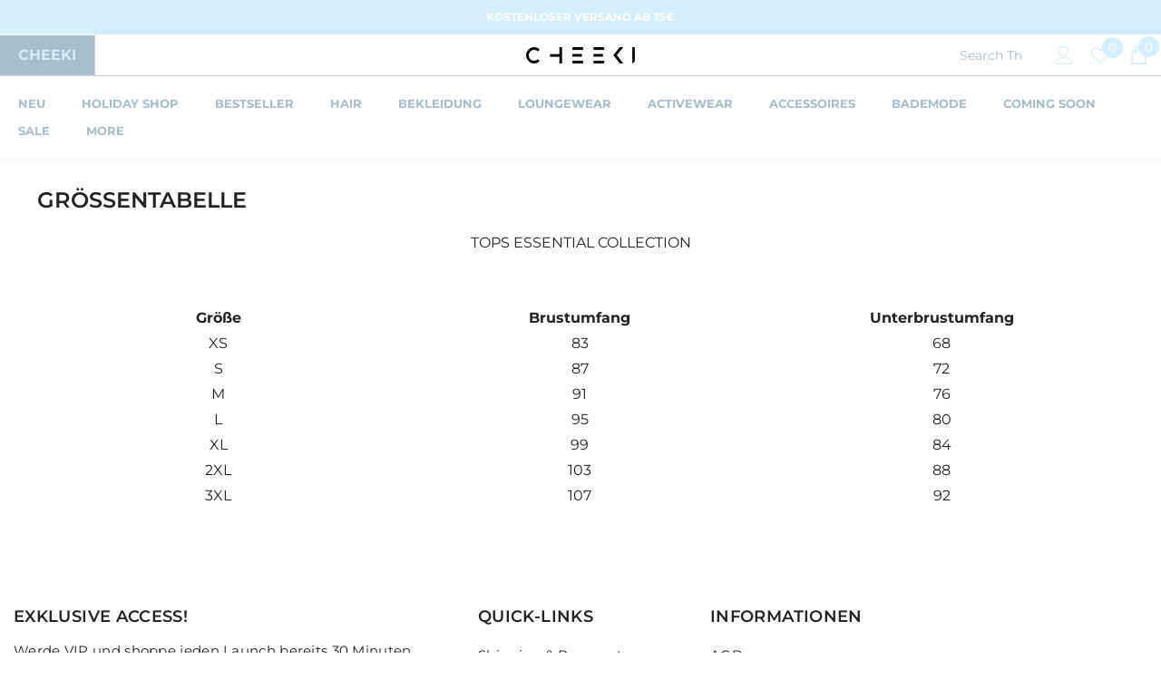

--- FILE ---
content_type: text/html; charset=utf-8
request_url: https://cheekicollection.com/en/pages/groessentabelle-tops-essential-collection
body_size: 72141
content:
<!doctype html><html class="no-js" lang="en">
    <head>
	<script src="//cheekicollection.com/cdn/shop/files/pandectes-rules.js?v=12761868591070836411"></script>
	
	
        <meta charset="utf-8">
        <meta http-equiv="X-UA-Compatible" content="IE=edge">
        <meta name="viewport" content="width=device-width,initial-scale=1">
        <meta name="theme-color" content="">
        <link rel="canonical" href="https://cheekicollection.com/en/pages/groessentabelle-tops-essential-collection" canonical-shop-url="https://cheekicollection.com/"><link rel="shortcut icon" href="//cheekicollection.com/cdn/shop/files/Cheeki_Logo_32x32.jpg?v=1689246085" type="image/png"><link rel="preconnect" href="https://cdn.shopify.com" crossorigin>
        <title>Größentabelle  &ndash; Cheeki Collection</title><meta name="description" content="TOPS ESSENTIAL COLLECTION   Größe Brustumfang Unterbrustumfang XS 83 68 S 87 72 M 91 76 L 95 80 XL 99 84 2XL 103 88 3XL 107 92  ">

<meta property="og:site_name" content="Cheeki Collection">
<meta property="og:url" content="https://cheekicollection.com/en/pages/groessentabelle-tops-essential-collection">
<meta property="og:title" content="Größentabelle">
<meta property="og:type" content="website">
<meta property="og:description" content="TOPS ESSENTIAL COLLECTION   Größe Brustumfang Unterbrustumfang XS 83 68 S 87 72 M 91 76 L 95 80 XL 99 84 2XL 103 88 3XL 107 92  "><meta property="og:image" content="http://cheekicollection.com/cdn/shop/files/cheeki_instagram_logo_1c4dcf3f-a9f9-4dd3-a452-845a62148a10.png?v=1628780189">
  <meta property="og:image:secure_url" content="https://cheekicollection.com/cdn/shop/files/cheeki_instagram_logo_1c4dcf3f-a9f9-4dd3-a452-845a62148a10.png?v=1628780189">
  <meta property="og:image:width" content="3200">
  <meta property="og:image:height" content="3200"><meta name="twitter:card" content="summary_large_image">
<meta name="twitter:title" content="Größentabelle">
<meta name="twitter:description" content="TOPS ESSENTIAL COLLECTION   Größe Brustumfang Unterbrustumfang XS 83 68 S 87 72 M 91 76 L 95 80 XL 99 84 2XL 103 88 3XL 107 92  ">

        <script>window.performance && window.performance.mark && window.performance.mark('shopify.content_for_header.start');</script><meta name="google-site-verification" content="lBoVWzHVDn-hQGxsitrqV-zbnMVrE5nSXj-xKyo9sZ0">
<meta name="facebook-domain-verification" content="48w72z6q2hem49sum4veeau0aja40w">
<meta id="shopify-digital-wallet" name="shopify-digital-wallet" content="/26387447874/digital_wallets/dialog">
<meta name="shopify-checkout-api-token" content="a8eedbf356e40f9ea0cea865695be1d6">
<meta id="in-context-paypal-metadata" data-shop-id="26387447874" data-venmo-supported="false" data-environment="production" data-locale="en_US" data-paypal-v4="true" data-currency="EUR">
<link rel="alternate" hreflang="x-default" href="https://cheekicollection.com/pages/groessentabelle-tops-essential-collection">
<link rel="alternate" hreflang="de" href="https://cheekicollection.com/pages/groessentabelle-tops-essential-collection">
<link rel="alternate" hreflang="en" href="https://cheekicollection.com/en/pages/groessentabelle-tops-essential-collection">
<link rel="alternate" hreflang="de-CH" href="https://cheekicollection.com/de-ch/pages/groessentabelle-tops-essential-collection">
<script async="async" src="/checkouts/internal/preloads.js?locale=en-DE"></script>
<script id="apple-pay-shop-capabilities" type="application/json">{"shopId":26387447874,"countryCode":"DE","currencyCode":"EUR","merchantCapabilities":["supports3DS"],"merchantId":"gid:\/\/shopify\/Shop\/26387447874","merchantName":"Cheeki Collection","requiredBillingContactFields":["postalAddress","email"],"requiredShippingContactFields":["postalAddress","email"],"shippingType":"shipping","supportedNetworks":["visa","maestro","masterCard","amex"],"total":{"type":"pending","label":"Cheeki Collection","amount":"1.00"},"shopifyPaymentsEnabled":true,"supportsSubscriptions":true}</script>
<script id="shopify-features" type="application/json">{"accessToken":"a8eedbf356e40f9ea0cea865695be1d6","betas":["rich-media-storefront-analytics"],"domain":"cheekicollection.com","predictiveSearch":true,"shopId":26387447874,"locale":"en"}</script>
<script>var Shopify = Shopify || {};
Shopify.shop = "cheekicollection.myshopify.com";
Shopify.locale = "en";
Shopify.currency = {"active":"EUR","rate":"1.0"};
Shopify.country = "DE";
Shopify.theme = {"name":"Copy of MASTER THEME | Version 8 | Newest SB Edits","id":180671086859,"schema_name":"Ella","schema_version":"6.6.0","theme_store_id":null,"role":"main"};
Shopify.theme.handle = "null";
Shopify.theme.style = {"id":null,"handle":null};
Shopify.cdnHost = "cheekicollection.com/cdn";
Shopify.routes = Shopify.routes || {};
Shopify.routes.root = "/en/";</script>
<script type="module">!function(o){(o.Shopify=o.Shopify||{}).modules=!0}(window);</script>
<script>!function(o){function n(){var o=[];function n(){o.push(Array.prototype.slice.apply(arguments))}return n.q=o,n}var t=o.Shopify=o.Shopify||{};t.loadFeatures=n(),t.autoloadFeatures=n()}(window);</script>
<script id="shop-js-analytics" type="application/json">{"pageType":"page"}</script>
<script defer="defer" async type="module" src="//cheekicollection.com/cdn/shopifycloud/shop-js/modules/v2/client.init-shop-cart-sync_C5BV16lS.en.esm.js"></script>
<script defer="defer" async type="module" src="//cheekicollection.com/cdn/shopifycloud/shop-js/modules/v2/chunk.common_CygWptCX.esm.js"></script>
<script type="module">
  await import("//cheekicollection.com/cdn/shopifycloud/shop-js/modules/v2/client.init-shop-cart-sync_C5BV16lS.en.esm.js");
await import("//cheekicollection.com/cdn/shopifycloud/shop-js/modules/v2/chunk.common_CygWptCX.esm.js");

  window.Shopify.SignInWithShop?.initShopCartSync?.({"fedCMEnabled":true,"windoidEnabled":true});

</script>
<script>(function() {
  var isLoaded = false;
  function asyncLoad() {
    if (isLoaded) return;
    isLoaded = true;
    var urls = ["https:\/\/cdn.jsdelivr.net\/gh\/apphq\/slidecart-dist@master\/slidecarthq-forward.js?4\u0026shop=cheekicollection.myshopify.com"];
    for (var i = 0; i < urls.length; i++) {
      var s = document.createElement('script');
      s.type = 'text/javascript';
      s.async = true;
      s.src = urls[i];
      var x = document.getElementsByTagName('script')[0];
      x.parentNode.insertBefore(s, x);
    }
  };
  if(window.attachEvent) {
    window.attachEvent('onload', asyncLoad);
  } else {
    window.addEventListener('load', asyncLoad, false);
  }
})();</script>
<script id="__st">var __st={"a":26387447874,"offset":3600,"reqid":"298952cc-f046-4a14-9847-cdf61c91b3e9-1768794053","pageurl":"cheekicollection.com\/en\/pages\/groessentabelle-tops-essential-collection","s":"pages-113609539851","u":"711c4a44e1a9","p":"page","rtyp":"page","rid":113609539851};</script>
<script>window.ShopifyPaypalV4VisibilityTracking = true;</script>
<script id="captcha-bootstrap">!function(){'use strict';const t='contact',e='account',n='new_comment',o=[[t,t],['blogs',n],['comments',n],[t,'customer']],c=[[e,'customer_login'],[e,'guest_login'],[e,'recover_customer_password'],[e,'create_customer']],r=t=>t.map((([t,e])=>`form[action*='/${t}']:not([data-nocaptcha='true']) input[name='form_type'][value='${e}']`)).join(','),a=t=>()=>t?[...document.querySelectorAll(t)].map((t=>t.form)):[];function s(){const t=[...o],e=r(t);return a(e)}const i='password',u='form_key',d=['recaptcha-v3-token','g-recaptcha-response','h-captcha-response',i],f=()=>{try{return window.sessionStorage}catch{return}},m='__shopify_v',_=t=>t.elements[u];function p(t,e,n=!1){try{const o=window.sessionStorage,c=JSON.parse(o.getItem(e)),{data:r}=function(t){const{data:e,action:n}=t;return t[m]||n?{data:e,action:n}:{data:t,action:n}}(c);for(const[e,n]of Object.entries(r))t.elements[e]&&(t.elements[e].value=n);n&&o.removeItem(e)}catch(o){console.error('form repopulation failed',{error:o})}}const l='form_type',E='cptcha';function T(t){t.dataset[E]=!0}const w=window,h=w.document,L='Shopify',v='ce_forms',y='captcha';let A=!1;((t,e)=>{const n=(g='f06e6c50-85a8-45c8-87d0-21a2b65856fe',I='https://cdn.shopify.com/shopifycloud/storefront-forms-hcaptcha/ce_storefront_forms_captcha_hcaptcha.v1.5.2.iife.js',D={infoText:'Protected by hCaptcha',privacyText:'Privacy',termsText:'Terms'},(t,e,n)=>{const o=w[L][v],c=o.bindForm;if(c)return c(t,g,e,D).then(n);var r;o.q.push([[t,g,e,D],n]),r=I,A||(h.body.append(Object.assign(h.createElement('script'),{id:'captcha-provider',async:!0,src:r})),A=!0)});var g,I,D;w[L]=w[L]||{},w[L][v]=w[L][v]||{},w[L][v].q=[],w[L][y]=w[L][y]||{},w[L][y].protect=function(t,e){n(t,void 0,e),T(t)},Object.freeze(w[L][y]),function(t,e,n,w,h,L){const[v,y,A,g]=function(t,e,n){const i=e?o:[],u=t?c:[],d=[...i,...u],f=r(d),m=r(i),_=r(d.filter((([t,e])=>n.includes(e))));return[a(f),a(m),a(_),s()]}(w,h,L),I=t=>{const e=t.target;return e instanceof HTMLFormElement?e:e&&e.form},D=t=>v().includes(t);t.addEventListener('submit',(t=>{const e=I(t);if(!e)return;const n=D(e)&&!e.dataset.hcaptchaBound&&!e.dataset.recaptchaBound,o=_(e),c=g().includes(e)&&(!o||!o.value);(n||c)&&t.preventDefault(),c&&!n&&(function(t){try{if(!f())return;!function(t){const e=f();if(!e)return;const n=_(t);if(!n)return;const o=n.value;o&&e.removeItem(o)}(t);const e=Array.from(Array(32),(()=>Math.random().toString(36)[2])).join('');!function(t,e){_(t)||t.append(Object.assign(document.createElement('input'),{type:'hidden',name:u})),t.elements[u].value=e}(t,e),function(t,e){const n=f();if(!n)return;const o=[...t.querySelectorAll(`input[type='${i}']`)].map((({name:t})=>t)),c=[...d,...o],r={};for(const[a,s]of new FormData(t).entries())c.includes(a)||(r[a]=s);n.setItem(e,JSON.stringify({[m]:1,action:t.action,data:r}))}(t,e)}catch(e){console.error('failed to persist form',e)}}(e),e.submit())}));const S=(t,e)=>{t&&!t.dataset[E]&&(n(t,e.some((e=>e===t))),T(t))};for(const o of['focusin','change'])t.addEventListener(o,(t=>{const e=I(t);D(e)&&S(e,y())}));const B=e.get('form_key'),M=e.get(l),P=B&&M;t.addEventListener('DOMContentLoaded',(()=>{const t=y();if(P)for(const e of t)e.elements[l].value===M&&p(e,B);[...new Set([...A(),...v().filter((t=>'true'===t.dataset.shopifyCaptcha))])].forEach((e=>S(e,t)))}))}(h,new URLSearchParams(w.location.search),n,t,e,['guest_login'])})(!1,!0)}();</script>
<script integrity="sha256-4kQ18oKyAcykRKYeNunJcIwy7WH5gtpwJnB7kiuLZ1E=" data-source-attribution="shopify.loadfeatures" defer="defer" src="//cheekicollection.com/cdn/shopifycloud/storefront/assets/storefront/load_feature-a0a9edcb.js" crossorigin="anonymous"></script>
<script data-source-attribution="shopify.dynamic_checkout.dynamic.init">var Shopify=Shopify||{};Shopify.PaymentButton=Shopify.PaymentButton||{isStorefrontPortableWallets:!0,init:function(){window.Shopify.PaymentButton.init=function(){};var t=document.createElement("script");t.src="https://cheekicollection.com/cdn/shopifycloud/portable-wallets/latest/portable-wallets.en.js",t.type="module",document.head.appendChild(t)}};
</script>
<script data-source-attribution="shopify.dynamic_checkout.buyer_consent">
  function portableWalletsHideBuyerConsent(e){var t=document.getElementById("shopify-buyer-consent"),n=document.getElementById("shopify-subscription-policy-button");t&&n&&(t.classList.add("hidden"),t.setAttribute("aria-hidden","true"),n.removeEventListener("click",e))}function portableWalletsShowBuyerConsent(e){var t=document.getElementById("shopify-buyer-consent"),n=document.getElementById("shopify-subscription-policy-button");t&&n&&(t.classList.remove("hidden"),t.removeAttribute("aria-hidden"),n.addEventListener("click",e))}window.Shopify?.PaymentButton&&(window.Shopify.PaymentButton.hideBuyerConsent=portableWalletsHideBuyerConsent,window.Shopify.PaymentButton.showBuyerConsent=portableWalletsShowBuyerConsent);
</script>
<script data-source-attribution="shopify.dynamic_checkout.cart.bootstrap">document.addEventListener("DOMContentLoaded",(function(){function t(){return document.querySelector("shopify-accelerated-checkout-cart, shopify-accelerated-checkout")}if(t())Shopify.PaymentButton.init();else{new MutationObserver((function(e,n){t()&&(Shopify.PaymentButton.init(),n.disconnect())})).observe(document.body,{childList:!0,subtree:!0})}}));
</script>
<link id="shopify-accelerated-checkout-styles" rel="stylesheet" media="screen" href="https://cheekicollection.com/cdn/shopifycloud/portable-wallets/latest/accelerated-checkout-backwards-compat.css" crossorigin="anonymous">
<style id="shopify-accelerated-checkout-cart">
        #shopify-buyer-consent {
  margin-top: 1em;
  display: inline-block;
  width: 100%;
}

#shopify-buyer-consent.hidden {
  display: none;
}

#shopify-subscription-policy-button {
  background: none;
  border: none;
  padding: 0;
  text-decoration: underline;
  font-size: inherit;
  cursor: pointer;
}

#shopify-subscription-policy-button::before {
  box-shadow: none;
}

      </style>
<script id="sections-script" data-sections="header-nav-multi-site,header-mobile" defer="defer" src="//cheekicollection.com/cdn/shop/t/107/compiled_assets/scripts.js?v=10062"></script>
<script>window.performance && window.performance.mark && window.performance.mark('shopify.content_for_header.end');</script>
        <style>
        
        
        

        @font-face { font-display: swap;
  font-family: Montserrat;
  font-weight: 400;
  font-style: normal;
  src: url("//cheekicollection.com/cdn/fonts/montserrat/montserrat_n4.81949fa0ac9fd2021e16436151e8eaa539321637.woff2") format("woff2"),
       url("//cheekicollection.com/cdn/fonts/montserrat/montserrat_n4.a6c632ca7b62da89c3594789ba828388aac693fe.woff") format("woff");
}

        @font-face { font-display: swap;
  font-family: Montserrat;
  font-weight: 500;
  font-style: normal;
  src: url("//cheekicollection.com/cdn/fonts/montserrat/montserrat_n5.07ef3781d9c78c8b93c98419da7ad4fbeebb6635.woff2") format("woff2"),
       url("//cheekicollection.com/cdn/fonts/montserrat/montserrat_n5.adf9b4bd8b0e4f55a0b203cdd84512667e0d5e4d.woff") format("woff");
}

        @font-face { font-display: swap;
  font-family: Montserrat;
  font-weight: 600;
  font-style: normal;
  src: url("//cheekicollection.com/cdn/fonts/montserrat/montserrat_n6.1326b3e84230700ef15b3a29fb520639977513e0.woff2") format("woff2"),
       url("//cheekicollection.com/cdn/fonts/montserrat/montserrat_n6.652f051080eb14192330daceed8cd53dfdc5ead9.woff") format("woff");
}

        @font-face { font-display: swap;
  font-family: Montserrat;
  font-weight: 700;
  font-style: normal;
  src: url("//cheekicollection.com/cdn/fonts/montserrat/montserrat_n7.3c434e22befd5c18a6b4afadb1e3d77c128c7939.woff2") format("woff2"),
       url("//cheekicollection.com/cdn/fonts/montserrat/montserrat_n7.5d9fa6e2cae713c8fb539a9876489d86207fe957.woff") format("woff");
}


        :root {
        --font-family-1: Montserrat,sans-serif;
        --font-family-2: Montserrat,sans-serif;

        /* Settings Body */--font-body-family: Montserrat,sans-serif;--font-body-size: 16px;--font-body-weight: 400;--body-line-height: 24px;--body-letter-spacing: 20;

        /* Settings Heading */--font-heading-family: Montserrat,sans-serif;--font-heading-size: 24px;--font-heading-weight: 900;--font-heading-style: normal;--heading-line-height: 24px;--heading-letter-spacing: 0;--heading-text-transform: capitalize;--heading-border-height: 1px;

        /* Menu Lv1 */--font-menu-lv1-family: Montserrat,sans-serif;--font-menu-lv1-size: 13px;--font-menu-lv1-weight: 700;--menu-lv1-line-height: 20px;--menu-lv1-letter-spacing: ;--menu-lv1-text-transform: uppercase;

        /* Menu Lv2 */--font-menu-lv2-family: Montserrat,sans-serif;--font-menu-lv2-size: 14px;--font-menu-lv2-weight: 800;--menu-lv2-line-height: 20px;--menu-lv2-letter-spacing: 0;--menu-lv2-text-transform: capitalize;

        /* Menu Lv3 */--font-menu-lv3-family: Montserrat,sans-serif;--font-menu-lv3-size: 14px;--font-menu-lv3-weight: 400;--menu-lv3-line-height: 20px;--menu-lv3-letter-spacing: 0;--menu-lv3-text-transform: capitalize;

        /* Mega Menu Lv2 */--font-mega-menu-lv2-family: Montserrat,sans-serif;--font-mega-menu-lv2-size: 14px;--font-mega-menu-lv2-weight: 900;--font-mega-menu-lv2-style: normal;--mega-menu-lv2-line-height: 20px;--mega-menu-lv2-letter-spacing: 0;--mega-menu-lv2-text-transform: uppercase;

        /* Mega Menu Lv3 */--font-mega-menu-lv3-family: Montserrat,sans-serif;--font-mega-menu-lv3-size: 14px;--font-mega-menu-lv3-weight: 400;--mega-menu-lv3-line-height: 20px;--mega-menu-lv3-letter-spacing: 0;--mega-menu-lv3-text-transform: uppercase;

        /* Product Card Title */--product-title-font: Montserrat,sans-serif;--product-title-font-size : 16px;--product-title-font-weight : 400;--product-title-line-height: 20px;--product-title-letter-spacing: 0;--product-title-line-text : 2;--product-title-text-transform : uppercase;--product-title-margin-bottom: 10px;

        /* Product Card Vendor */--product-vendor-font: Montserrat,sans-serif;--product-vendor-font-size : 14px;--product-vendor-font-weight : 400;--product-vendor-font-style : normal;--product-vendor-line-height: 22px;--product-vendor-letter-spacing: 0;--product-vendor-text-transform : uppercase;--product-vendor-margin-bottom: 5px;--product-vendor-margin-top: 0px;

        /* Product Card Price */--product-price-font: Montserrat,sans-serif;--product-price-font-size : 16px;--product-price-font-weight : 600;--product-price-line-height: 22px;--product-price-letter-spacing: 0;--product-price-margin-top: 0px;--product-price-margin-bottom: 10px;

        /* Product Card Badge */--badge-font: Montserrat,sans-serif;--badge-font-size : 12px;--badge-font-weight : 400;--badge-text-transform : capitalize;--badge-letter-spacing: 0;--badge-line-height: 19px;--badge-border-radius: 2px;--badge-padding-top: 0px;--badge-padding-bottom: 0px;--badge-padding-left-right: 8px;--badge-postion-top: 8px;--badge-postion-left-right: 8px;

        /* Product Quickview */
        --product-quickview-font-size : 12px; --product-quickview-line-height: 20px; --product-quickview-border-radius: 1px; --product-quickview-padding-top: 0px; --product-quickview-padding-bottom: 0px; --product-quickview-padding-left-right: 7px; --product-quickview-sold-out-product: #e95144;--product-quickview-box-shadow: none;/* Blog Card Tile */--blog-title-font: Montserrat,sans-serif;--blog-title-font-size : 18px; --blog-title-font-weight : 700; --blog-title-line-height: 36px; --blog-title-letter-spacing: 0; --blog-title-text-transform : capitalize;

        /* Blog Card Info (Date, Author) */--blog-info-font: Montserrat,sans-serif;--blog-info-font-size : 14px; --blog-info-font-weight : 400; --blog-info-line-height: 22px; --blog-info-letter-spacing: 0; --blog-info-text-transform : none;

        /* Button 1 */--btn-1-font-family: Montserrat,sans-serif;--btn-1-font-size: 14px; --btn-1-font-weight: 600; --btn-1-text-transform: uppercase; --btn-1-line-height: 26px; --btn-1-letter-spacing: .05em; --btn-1-text-align: center; --btn-1-border-radius: 4px; --btn-1-border-width: 1px; --btn-1-border-style: solid; --btn-1-padding-top: 10px; --btn-1-padding-bottom: 11px; --btn-1-horizontal-length: 0px; --btn-1-vertical-length: 0px; --btn-1-blur-radius: 0px; --btn-1-spread: 0px;
        --btn-1-inset: ;/* Button 2 */--btn-2-font-family: Montserrat,sans-serif;--btn-2-font-size: 16px; --btn-2-font-weight: 700; --btn-2-text-transform: uppercase; --btn-2-line-height: 24px; --btn-2-letter-spacing: ; --btn-2-text-align: center; --btn-2-border-radius: 0px; --btn-2-border-width: 1px; --btn-2-border-style: solid; --btn-2-padding-top: 20px; --btn-2-padding-bottom: 20px; --btn-2-horizontal-length: 0px; --btn-2-vertical-length: 0px; --btn-2-blur-radius: 0px; --btn-2-spread: 0px;
        --btn-2-inset: ;/* Button 3 */--btn-3-font-family: Montserrat,sans-serif;--btn-3-font-size: 16px; --btn-3-font-weight: 600; --btn-3-text-transform: uppercase; --btn-3-line-height: 24px; --btn-3-letter-spacing: ; --btn-3-text-align: center; --btn-3-border-radius: 0px; --btn-3-border-width: 1px; --btn-3-border-style: solid; --btn-3-padding-top: 10px; --btn-3-padding-bottom: 10px; --btn-3-horizontal-length: 0px; --btn-3-vertical-length: 0px; --btn-3-blur-radius: 0px; --btn-3-spread: 0px;
        --btn-3-inset: ;/* Footer Heading */--footer-heading-font-family: Montserrat,sans-serif;--footer-heading-font-size : 18px; --footer-heading-font-weight : 700; --footer-heading-line-height : 22px; --footer-heading-letter-spacing : 0; --footer-heading-text-transform : none;

        /* Footer Link */--footer-link-font-family: Montserrat,sans-serif;--footer-link-font-size : 16px; --footer-link-font-weight : ; --footer-link-line-height : 34px; --footer-link-letter-spacing : 0; --footer-link-text-transform : capitalize;

        /* Page Title */--font-page-title-family: Montserrat,sans-serif;--font-page-title-size: 24px; --font-page-title-weight: 400; --font-page-title-style: normal; --page-title-line-height: 20px; --page-title-letter-spacing: ; --page-title-text-transform: uppercase;

        /* Font Product Tab Title */
        --font-tab-type-1: Montserrat,sans-serif; --font-tab-type-2: Montserrat,sans-serif;

        /* Text Size */
        --text-size-font-size : 12px; --text-size-font-weight : 400; --text-size-line-height : 22px; --text-size-letter-spacing : 0; --text-size-text-transform : uppercase; --text-size-color : #787878;

        /* Font Weight */
        --font-weight-normal: 400; --font-weight-medium: 500; --font-weight-semibold: 600; --font-weight-bold: 700; --font-weight-bolder: 800; --font-weight-black: 900;

        /* Radio Button */
        --form-label-checkbox-before-bg: #fff; --form-label-checkbox-before-border: #cecece; --form-label-checkbox-before-bg-checked: #000;

        /* Conatiner */
        --body-custom-width-container: 1470px;

        /* Layout Boxed */
        --color-background-layout-boxed: rgba(0,0,0,0);/* Arrow */
        --position-horizontal-slick-arrow: 0;

        /* General Color*/
        --color-text: #232323; --color-text2: #727272; --color-global: #232323; --color-white: #FFFFFF; --color-grey: #868686; --color-black: #202020; --color-base-text-rgb: 35, 35, 35; --color-base-text2-rgb: 114, 114, 114; --color-background: #fff; --color-background-rgb: 255, 255, 255; --color-background-overylay: rgba(255, 255, 255, 0.9); --color-base-accent-text: ; --color-base-accent-1: ; --color-base-accent-2: ; --color-link: #232323; --color-link-hover: #232323; --color-error: #D93333; --color-error-bg: #FCEEEE; --color-success: #5A5A5A; --color-success-bg: #DFF0D8; --color-info: #202020; --color-info-bg: #FFF2DD; --color-link-underline: rgba(35, 35, 35, 0.5); --color-breadcrumb: #999999; --colors-breadcrumb-hover: #232323;--colors-breadcrumb-active: #999999; --border-global: #e6e6e6; --bg-global: #fafafa; --bg-planceholder: #fafafa; --color-warning: #fff; --bg-warning: #e0b252; --color-background-10 : #e9e9e9; --color-background-20 : #d3d3d3; --color-background-30 : #bdbdbd; --color-background-50 : #919191; --color-background-global : #919191;

        /* Arrow Color */
        --arrow-color: #232323; --arrow-background-color: rgba(0,0,0,0); --arrow-border-color: rgba(0,0,0,0);--arrow-color-hover: #232323;--arrow-background-color-hover: rgba(0,0,0,0);--arrow-border-color-hover: rgba(0,0,0,0);--arrow-width: 50px;--arrow-height: 50px;--arrow-size: 35px;--arrow-size-icon: 30px;--arrow-border-radius: 50%;--arrow-border-width: 1px;--arrow-width-half: -25px;

        /* Pagination Color */
        --pagination-item-color: #3c3c3c; --pagination-item-color-active: #3c3c3c; --pagination-item-bg-color: #fff;--pagination-item-bg-color-active: #fff;--pagination-item-border-color: #fff;--pagination-item-border-color-active: #3c3c3c;--pagination-arrow-color: #3c3c3c;--pagination-arrow-color-active: rgba(0,0,0,0);--pagination-arrow-bg-color: rgba(0,0,0,0);--pagination-arrow-bg-color-active: rgba(0,0,0,0);--pagination-arrow-border-color: rgba(0,0,0,0);--pagination-arrow-border-color-active: rgba(0,0,0,0);

        /* Dots Color */
        --dots-color: #232323;--dots-border-color: #232323;--dots-color-active: #ffffff;--dots-border-color-active: #d4eeff;--dots-style2-background-opacity: #00000050;--dots-width: 12px;--dots-height: 12px;

        /* Button Color */
        --btn-1-color: #FFFFFF;--btn-1-bg: #d4eeff;--btn-1-border: #d4eeff;--btn-1-color-hover: #FFFFFF;--btn-1-bg-hover: #a6bdcc;--btn-1-border-hover: #a6bdcc;
        --btn-2-color: #ffffff;--btn-2-bg: ;--btn-2-border: #fff;--btn-2-color-hover: #d4eeff;--btn-2-bg-hover: #ffffff;--btn-2-border-hover: #d4eeff;
        --btn-3-color: #FFFFFF;--btn-3-bg: #c5312d;--btn-3-border: #c5312d;--btn-3-color-hover: #ffffff;--btn-3-bg-hover: #c5312d;--btn-3-border-hover: #c5312d;
        --anchor-transition: all ease .3s;--bg-white: #ffffff;--bg-black: #000000;--bg-grey: #808080;--icon: var(--color-text);--text-cart: #3c3c3c;--duration-short: 100ms;--duration-default: 350ms;--duration-long: 500ms;--form-input-bg: #ffffff;--form-input-border: #c7c7c7;--form-input-color: #232323;--form-input-placeholder: #868686;--form-label: #232323;

        --new-badge-color: #232323;--new-badge-bg: #ffffff;--sale-badge-color: #ffffff;--sale-badge-bg: #c5312d;--sold-out-badge-color: #ffffff;--sold-out-badge-bg: #c1c1c1;--custom-badge-color: #232323;--custom-badge-bg: #ffffff;--bundle-badge-color: #ffffff;--bundle-badge-bg: #232323;
        
        --product-title-color : #232323;--product-title-color-hover : #232323;--product-vendor-color : #969696;--product-price-color : #232323;--product-sale-price-color : #C5312D;--product-compare-price-color : #969696;--product-review-full-color : #ffb20d;--product-review-empty-color : #e6e6e6;--product-countdown-color : #c12e48;--product-countdown-bg-color : #ffffff;

        --product-swatch-border : #232323;--product-swatch-border-active : #232323;--product-swatch-width : 50px;--product-swatch-height : 50px;--product-swatch-border-radius : 100px;--product-swatch-color-width : 40px;--product-swatch-color-height : 40px;--product-swatch-color-border-radius : 100px;

        --product-wishlist-color : #000000;--product-wishlist-bg : #fff;--product-wishlist-border : transparent;--product-wishlist-color-added : #ffffff;--product-wishlist-bg-added : #d4eeff;--product-wishlist-border-added : transparent;--product-compare-color : #000000;--product-compare-bg : #FFFFFF;--product-compare-color-added : #c5312d; --product-compare-bg-added : #FFFFFF; --product-hot-stock-text-color : #d62828; --product-quick-view-color : #0b0335; --product-cart-image-fit : cover; --product-title-variant-font-size: 16px;--product-quick-view-bg : #ffffff;--product-quick-view-bg-above-button: rgba(255, 255, 255, 0.7);--product-quick-view-color-hover : #0b0335;--product-quick-view-bg-hover : #ffffff;--product-action-color : #000000;--product-action-bg : #ffffff;--product-action-border : #000000;--product-action-color-hover : #ffffff;--product-action-bg-hover : #000000;--product-action-border-hover : #000000;

        /* Multilevel Category Filter */
        --color-label-multiLevel-categories: #232323;--bg-label-multiLevel-categories: #fff;--color-button-multiLevel-categories: #fff;--bg-button-multiLevel-categories: #ff8b21;--border-button-multiLevel-categories: #ff736b;--hover-color-button-multiLevel-categories: #fff;--hover-bg-button-multiLevel-categories: #ff8b21;--free-shipping-height : 10px;--free-shipping-border-radius : 10px;--free-shipping-color : #727272; --free-shipping-bg : #ededed;--free-shipping-bg-1: #897e78;--free-shipping-bg-2: #897e78;--free-shipping-bg-3: #69c69c;--free-shipping-bg-4: #69c69c; --free-shipping-min-height : 20.0px;--w-product-swatch-custom: 30px;--h-product-swatch-custom: 30px;--w-product-swatch-custom-mb: 20px;--h-product-swatch-custom-mb: 20px;--font-size-product-swatch-more: 12px;--swatch-border : #d4eeff;--swatch-border-active : #d4eeff;

        --variant-size: #232323;--variant-size-border: #e7e7e7;--variant-size-bg: #232323;--variant-size-hover: #232323;--variant-size-border-hover: #232323;--variant-size-bg-hover: #232323;--variant-bg : #FFFFFF; --variant-color : #d4eeff; --variant-bg-active : #d4eeff; --variant-color-active : #ffffff;

        --fontsize-text-social: 12px;
        --page-content-distance: 64px;--sidebar-content-distance: 40px;--button-transition-ease: cubic-bezier(.25,.46,.45,.94);

        /* Loading Spinner Color */
        --spinner-top-color: #fc0; --spinner-right-color: #4dd4c6; --spinner-bottom-color: #f00; --spinner-left-color: #f6f6f6;

        /* Product Card Marquee */
        --product-marquee-background-color: ;--product-marquee-text-color: #FFFFFF;--product-marquee-text-size: 14px;--product-marquee-text-mobile-size: 14px;--product-marquee-text-weight: 400;--product-marquee-text-transform: none;--product-marquee-text-style: italic;--product-marquee-speed: ; --product-marquee-line-height: calc(var(--product-marquee-text-mobile-size) * 1.5);
    }
</style>
        <link href="//cheekicollection.com/cdn/shop/t/107/assets/base.css?v=91147165251394880801765303501" rel="stylesheet" type="text/css" media="all" />
<link href="//cheekicollection.com/cdn/shop/t/107/assets/fade-up-animation.css?v=148448505227430981271765303655" rel="stylesheet" type="text/css" media="all" />
<link href="//cheekicollection.com/cdn/shop/t/107/assets/animated.css?v=91884483947907798981765303495" rel="stylesheet" type="text/css" media="all" />
<link href="//cheekicollection.com/cdn/shop/t/107/assets/component-card.css?v=121946700133821709481765303531" rel="stylesheet" type="text/css" media="all" />
<link href="//cheekicollection.com/cdn/shop/t/107/assets/component-loading-overlay.css?v=23413779889692260311765303574" rel="stylesheet" type="text/css" media="all" />
<link href="//cheekicollection.com/cdn/shop/t/107/assets/component-loading-banner.css?v=164103578609007847051765303573" rel="stylesheet" type="text/css" media="all" />
<link href="//cheekicollection.com/cdn/shop/t/107/assets/component-quick-cart.css?v=75745300373785715001765303607" rel="stylesheet" type="text/css" media="all" />
<link rel="stylesheet" href="//cheekicollection.com/cdn/shop/t/107/assets/vendor.css?v=164616260963476715651765303746" media="print" onload="this.media='all'">
<noscript><link href="//cheekicollection.com/cdn/shop/t/107/assets/vendor.css?v=164616260963476715651765303746" rel="stylesheet" type="text/css" media="all" /></noscript>



<link href="//cheekicollection.com/cdn/shop/t/107/assets/component-predictive-search.css?v=110628222596022886011765303591" rel="stylesheet" type="text/css" media="all" />
<link rel="stylesheet" href="//cheekicollection.com/cdn/shop/t/107/assets/component-product-form.css?v=169180632265531194851765303597" media="print" onload="this.media='all'">
	<link rel="stylesheet" href="//cheekicollection.com/cdn/shop/t/107/assets/component-review.css?v=100129706126506303331765303613" media="print" onload="this.media='all'">
	<link rel="stylesheet" href="//cheekicollection.com/cdn/shop/t/107/assets/component-price.css?v=113788930997250111871765303593" media="print" onload="this.media='all'">
	<link rel="stylesheet" href="//cheekicollection.com/cdn/shop/t/107/assets/component-badge.css?v=119328685142975361501765303515" media="print" onload="this.media='all'">
	<link rel="stylesheet" href="//cheekicollection.com/cdn/shop/t/107/assets/component-rte.css?v=131583500676987604941765303615" media="print" onload="this.media='all'">
	<link rel="stylesheet" href="//cheekicollection.com/cdn/shop/t/107/assets/component-share.css?v=23553761141326501681765303621" media="print" onload="this.media='all'"><link rel="stylesheet" href="//cheekicollection.com/cdn/shop/t/107/assets/component-newsletter.css?v=111617043413587308161765303586" media="print" onload="this.media='all'">
<link rel="stylesheet" href="//cheekicollection.com/cdn/shop/t/107/assets/component-slider.css?v=37888473738646685221765303625" media="print" onload="this.media='all'">
<link rel="stylesheet" href="//cheekicollection.com/cdn/shop/t/107/assets/component-list-social.css?v=102044711114163579551765303572" media="print" onload="this.media='all'"><noscript><link href="//cheekicollection.com/cdn/shop/t/107/assets/component-product-form.css?v=169180632265531194851765303597" rel="stylesheet" type="text/css" media="all" /></noscript>
	<noscript><link href="//cheekicollection.com/cdn/shop/t/107/assets/component-review.css?v=100129706126506303331765303613" rel="stylesheet" type="text/css" media="all" /></noscript>
	<noscript><link href="//cheekicollection.com/cdn/shop/t/107/assets/component-price.css?v=113788930997250111871765303593" rel="stylesheet" type="text/css" media="all" /></noscript>
	<noscript><link href="//cheekicollection.com/cdn/shop/t/107/assets/component-badge.css?v=119328685142975361501765303515" rel="stylesheet" type="text/css" media="all" /></noscript>
	<noscript><link href="//cheekicollection.com/cdn/shop/t/107/assets/component-rte.css?v=131583500676987604941765303615" rel="stylesheet" type="text/css" media="all" /></noscript>
	<noscript><link href="//cheekicollection.com/cdn/shop/t/107/assets/component-share.css?v=23553761141326501681765303621" rel="stylesheet" type="text/css" media="all" /></noscript><noscript><link href="//cheekicollection.com/cdn/shop/t/107/assets/component-newsletter.css?v=111617043413587308161765303586" rel="stylesheet" type="text/css" media="all" /></noscript>
<noscript><link href="//cheekicollection.com/cdn/shop/t/107/assets/component-slider.css?v=37888473738646685221765303625" rel="stylesheet" type="text/css" media="all" /></noscript>
<noscript><link href="//cheekicollection.com/cdn/shop/t/107/assets/component-list-social.css?v=102044711114163579551765303572" rel="stylesheet" type="text/css" media="all" /></noscript>

<style type="text/css">
	.nav-title-mobile {display: none;}.list-menu--disclosure{display: none;position: absolute;min-width: 100%;width: 22rem;background-color: var(--bg-white);box-shadow: 0 1px 4px 0 rgb(0 0 0 / 15%);padding: 5px 0 5px 20px;opacity: 0;visibility: visible;pointer-events: none;transition: opacity var(--duration-default) ease, transform var(--duration-default) ease;}.list-menu--disclosure-2{margin-left: calc(100% - 15px);z-index: 2;top: -5px;}.list-menu--disclosure:focus {outline: none;}.list-menu--disclosure.localization-selector {max-height: 18rem;overflow: auto;width: 10rem;padding: 0.5rem;}.js menu-drawer > details > summary::before, .js menu-drawer > details[open]:not(.menu-opening) > summary::before {content: '';position: absolute;cursor: default;width: 100%;height: calc(100vh - 100%);height: calc(var(--viewport-height, 100vh) - (var(--header-bottom-position, 100%)));top: 100%;left: 0;background: var(--color-foreground-50);opacity: 0;visibility: hidden;z-index: 2;transition: opacity var(--duration-default) ease,visibility var(--duration-default) ease;}menu-drawer > details[open] > summary::before {visibility: visible;opacity: 1;}.menu-drawer {position: absolute;transform: translateX(-100%);visibility: hidden;z-index: 3;left: 0;top: 100%;width: 100%;max-width: calc(100vw - 4rem);padding: 0;border: 0.1rem solid var(--color-background-10);border-left: 0;border-bottom: 0;background-color: var(--bg-white);overflow-x: hidden;}.js .menu-drawer {height: calc(100vh - 100%);height: calc(var(--viewport-height, 100vh) - (var(--header-bottom-position, 100%)));}.js details[open] > .menu-drawer, .js details[open] > .menu-drawer__submenu {transition: transform var(--duration-default) ease, visibility var(--duration-default) ease;}.no-js details[open] > .menu-drawer, .js details[open].menu-opening > .menu-drawer, details[open].menu-opening > .menu-drawer__submenu {transform: translateX(0);visibility: visible;}@media screen and (min-width: 750px) {.menu-drawer {width: 40rem;}.no-js .menu-drawer {height: auto;}}.menu-drawer__inner-container {position: relative;height: 100%;}.menu-drawer__navigation-container {display: grid;grid-template-rows: 1fr auto;align-content: space-between;overflow-y: auto;height: 100%;}.menu-drawer__navigation {padding: 0 0 5.6rem 0;}.menu-drawer__inner-submenu {height: 100%;overflow-x: hidden;overflow-y: auto;}.no-js .menu-drawer__navigation {padding: 0;}.js .menu-drawer__menu li {width: 100%;border-bottom: 1px solid #e6e6e6;overflow: hidden;}.menu-drawer__menu-item{line-height: var(--body-line-height);letter-spacing: var(--body-letter-spacing);padding: 10px 20px 10px 15px;cursor: pointer;display: flex;align-items: center;justify-content: space-between;}.menu-drawer__menu-item .label{display: inline-block;vertical-align: middle;font-size: calc(var(--font-body-size) - 4px);font-weight: var(--font-weight-normal);letter-spacing: var(--body-letter-spacing);height: 20px;line-height: 20px;margin: 0 0 0 10px;padding: 0 5px;text-transform: uppercase;text-align: center;position: relative;}.menu-drawer__menu-item .label:before{content: "";position: absolute;border: 5px solid transparent;top: 50%;left: -9px;transform: translateY(-50%);}.menu-drawer__menu-item > .icon{width: 24px;height: 24px;margin: 0 10px 0 0;}.menu-drawer__menu-item > .symbol {position: absolute;right: 20px;top: 50%;transform: translateY(-50%);display: flex;align-items: center;justify-content: center;font-size: 0;pointer-events: none;}.menu-drawer__menu-item > .symbol .icon{width: 14px;height: 14px;opacity: .6;}.menu-mobile-icon .menu-drawer__menu-item{justify-content: flex-start;}.no-js .menu-drawer .menu-drawer__menu-item > .symbol {display: none;}.js .menu-drawer__submenu {position: absolute;top: 0;width: 100%;bottom: 0;left: 0;background-color: var(--bg-white);z-index: 1;transform: translateX(100%);visibility: hidden;}.js .menu-drawer__submenu .menu-drawer__submenu {overflow-y: auto;}.menu-drawer__close-button {display: block;width: 100%;padding: 10px 15px;background-color: transparent;border: none;background: #f6f8f9;position: relative;}.menu-drawer__close-button .symbol{position: absolute;top: auto;left: 20px;width: auto;height: 22px;z-index: 10;display: flex;align-items: center;justify-content: center;font-size: 0;pointer-events: none;}.menu-drawer__close-button .icon {display: inline-block;vertical-align: middle;width: 18px;height: 18px;transform: rotate(180deg);}.menu-drawer__close-button .text{max-width: calc(100% - 50px);white-space: nowrap;overflow: hidden;text-overflow: ellipsis;display: inline-block;vertical-align: top;width: 100%;margin: 0 auto;}.no-js .menu-drawer__close-button {display: none;}.menu-drawer__utility-links {padding: 2rem;}.menu-drawer__account {display: inline-flex;align-items: center;text-decoration: none;padding: 1.2rem;margin-left: -1.2rem;font-size: 1.4rem;}.menu-drawer__account .icon-account {height: 2rem;width: 2rem;margin-right: 1rem;}.menu-drawer .list-social {justify-content: flex-start;margin-left: -1.25rem;margin-top: 2rem;}.menu-drawer .list-social:empty {display: none;}.menu-drawer .list-social__link {padding: 1.3rem 1.25rem;}

	/* Style General */
	.d-block{display: block}.d-inline-block{display: inline-block}.d-flex{display: flex}.d-none {display: none}.d-grid{display: grid}.ver-alg-mid {vertical-align: middle}.ver-alg-top{vertical-align: top}
	.flex-jc-start{justify-content:flex-start}.flex-jc-end{justify-content:flex-end}.flex-jc-center{justify-content:center}.flex-jc-between{justify-content:space-between}.flex-jc-stretch{justify-content:stretch}.flex-align-start{align-items: flex-start}.flex-align-center{align-items: center}.flex-align-end{align-items: flex-end}.flex-align-stretch{align-items:stretch}.flex-wrap{flex-wrap: wrap}.flex-nowrap{flex-wrap: nowrap}.fd-row{flex-direction:row}.fd-row-reverse{flex-direction:row-reverse}.fd-column{flex-direction:column}.fd-column-reverse{flex-direction:column-reverse}.fg-0{flex-grow:0}.fs-0{flex-shrink:0}.gap-15{gap:15px}.gap-30{gap:30px}.gap-col-30{column-gap:30px}
	.p-relative{position:relative}.p-absolute{position:absolute}.p-static{position:static}.p-fixed{position:fixed;}
	.zi-1{z-index:1}.zi-2{z-index:2}.zi-3{z-index:3}.zi-5{z-index:5}.zi-6{z-index:6}.zi-7{z-index:7}.zi-9{z-index:9}.zi-10{z-index:10}.zi-99{z-index:99} .zi-100{z-index:100} .zi-101{z-index:101}
	.top-0{top:0}.top-100{top:100%}.top-auto{top:auto}.left-0{left:0}.left-auto{left:auto}.right-0{right:0}.right-auto{right:auto}.bottom-0{bottom:0}
	.middle-y{top:50%;transform:translateY(-50%)}.middle-x{left:50%;transform:translateX(-50%)}
	.opacity-0{opacity:0}.opacity-1{opacity:1}
	.o-hidden{overflow:hidden}.o-visible{overflow:visible}.o-unset{overflow:unset}.o-x-hidden{overflow-x:hidden}.o-y-auto{overflow-y:auto;}
	.pt-0{padding-top:0}.pt-2{padding-top:2px}.pt-5{padding-top:5px}.pt-10{padding-top:10px}.pt-10-imp{padding-top:10px !important}.pt-12{padding-top:12px}.pt-16{padding-top:16px}.pt-20{padding-top:20px}.pt-24{padding-top:24px}.pt-30{padding-top:30px}.pt-32{padding-top:32px}.pt-36{padding-top:36px}.pt-48{padding-top:48px}.pb-0{padding-bottom:0}.pb-5{padding-bottom:5px}.pb-10{padding-bottom:10px}.pb-10-imp{padding-bottom:10px !important}.pb-12{padding-bottom:12px}.pb-15{padding-bottom:15px}.pb-16{padding-bottom:16px}.pb-18{padding-bottom:18px}.pb-20{padding-bottom:20px}.pb-24{padding-bottom:24px}.pb-32{padding-bottom:32px}.pb-40{padding-bottom:40px}.pb-48{padding-bottom:48px}.pb-50{padding-bottom:50px}.pb-80{padding-bottom:80px}.pb-84{padding-bottom:84px}.pr-0{padding-right:0}.pr-5{padding-right: 5px}.pr-10{padding-right:10px}.pr-20{padding-right:20px}.pr-24{padding-right:24px}.pr-30{padding-right:30px}.pr-36{padding-right:36px}.pr-80{padding-right:80px}.pl-0{padding-left:0}.pl-12{padding-left:12px}.pl-20{padding-left:20px}.pl-24{padding-left:24px}.pl-36{padding-left:36px}.pl-48{padding-left:48px}.pl-52{padding-left:52px}.pl-80{padding-left:80px}.p-zero{padding:0}
	.m-lr-auto{margin:0 auto}.m-zero{margin:0}.ml-auto{margin-left:auto}.ml-0{margin-left:0}.ml-5{margin-left:5px}.ml-15{margin-left:15px}.ml-20{margin-left:20px}.ml-30{margin-left:30px}.mr-auto{margin-right:auto}.mr-0{margin-right:0}.mr-5{margin-right:5px}.mr-10{margin-right:10px}.mr-20{margin-right:20px}.mr-30{margin-right:30px}.mt-0{margin-top: 0}.mt-10{margin-top: 10px}.mt-15{margin-top: 15px}.mt-20{margin-top: 20px}.mt-25{margin-top: 25px}.mt-30{margin-top: 30px}.mt-40{margin-top: 40px}.mt-45{margin-top: 45px}.mb-0{margin-bottom: 0}.mb-5{margin-bottom: 5px}.mb-10{margin-bottom: 10px}.mb-15{margin-bottom: 15px}.mb-18{margin-bottom: 18px}.mb-20{margin-bottom: 20px}.mb-30{margin-bottom: 30px}
	.h-0{height:0}.h-100{height:100%}.h-100v{height:100vh}.h-auto{height:auto}.mah-100{max-height:100%}.mih-15{min-height: 15px}.mih-none{min-height: unset}.lih-15{line-height: 15px}
	.w-50pc{width:50%}.w-100{width:100%}.w-100v{width:100vw}.maw-100{max-width:100%}.maw-300{max-width:300px}.maw-480{max-width: 480px}.maw-780{max-width: 780px}.w-auto{width:auto}.minw-auto{min-width: auto}.min-w-100{min-width: 100px}
	.float-l{float:left}.float-r{float:right}
	.b-zero{border:none}.br-50p{border-radius:50%}.br-zero{border-radius:0}.br-2{border-radius:2px}.bg-none{background: none}
	.stroke-w-0{stroke-width: 0px}.stroke-w-1h{stroke-width: 0.5px}.stroke-w-1{stroke-width: 1px}.stroke-w-3{stroke-width: 3px}.stroke-w-5{stroke-width: 5px}.stroke-w-7 {stroke-width: 7px}.stroke-w-10 {stroke-width: 10px}.stroke-w-12 {stroke-width: 12px}.stroke-w-15 {stroke-width: 15px}.stroke-w-20 {stroke-width: 20px}.stroke-w-25 {stroke-width: 25px}.stroke-w-30{stroke-width: 30px}.stroke-w-32 {stroke-width: 32px}.stroke-w-40 {stroke-width: 40px}
	.w-21{width: 21px}.w-23{width: 23px}.w-24{width: 24px}.h-22{height: 22px}.h-23{height: 23px}.h-24{height: 24px}.w-h-16{width: 16px;height: 16px}.w-h-17{width: 17px;height: 17px}.w-h-18 {width: 18px;height: 18px}.w-h-19{width: 19px;height: 19px}.w-h-20 {width: 20px;height: 20px}.w-h-21{width: 21px;height: 21px}.w-h-22 {width: 22px;height: 22px}.w-h-23{width: 23px;height: 23px}.w-h-24 {width: 24px;height: 24px}.w-h-25 {width: 25px;height: 25px}.w-h-26 {width: 26px;height: 26px}.w-h-27 {width: 27px;height: 27px}.w-h-28 {width: 28px;height: 28px}.w-h-29 {width: 29px;height: 29px}.w-h-30 {width: 30px;height: 30px}.w-h-31 {width: 31px;height: 31px}.w-h-32 {width: 32px;height: 32px}.w-h-33 {width: 33px;height: 33px}.w-h-34 {width: 34px;height: 34px}.w-h-35 {width: 35px;height: 35px}.w-h-36 {width: 36px;height: 36px}.w-h-37 {width: 37px;height: 37px}
	.txt-d-none{text-decoration:none}.txt-d-underline{text-decoration:underline}.txt-u-o-1{text-underline-offset: 1px}.txt-u-o-2{text-underline-offset: 2px}.txt-u-o-3{text-underline-offset: 3px}.txt-u-o-4{text-underline-offset: 4px}.txt-u-o-5{text-underline-offset: 5px}.txt-u-o-6{text-underline-offset: 6px}.txt-u-o-8{text-underline-offset: 8px}.txt-u-o-12{text-underline-offset: 12px}.txt-t-up{text-transform:uppercase}.txt-t-cap{text-transform:capitalize}
	.ft-0{font-size: 0}.ft-16{font-size: 16px}.ls-0{letter-spacing: 0}.ls-02{letter-spacing: 0.2em}.ls-05{letter-spacing: 0.5em}.ft-i{font-style: italic}
	.button-effect svg{transition: 0.3s}.button-effect:hover svg{transform: rotate(180deg)}
	.icon-effect:hover svg {transform: scale(1.15)}.icon-effect:hover .icon-search-1 {transform: rotate(-90deg) scale(1.15)}
	.link-effect > span:after, .link-effect > .text__icon:after{content: "";position: absolute;bottom: -2px;left: 0;height: 1px;width: 100%;transform: scaleX(0);transition: transform var(--duration-default) ease-out;transform-origin: right}
	.link-effect > .text__icon:after{ bottom: 0 }
	.link-effect > span:hover:after, .link-effect > .text__icon:hover:after{transform: scaleX(1);transform-origin: left}
	@media (min-width: 1025px){
		.pl-lg-80{padding-left:80px}.pr-lg-80{padding-right:80px}
	}
</style>
        <script src="//cheekicollection.com/cdn/shop/t/107/assets/vendor.js?v=37601539231953232631765303747" type="text/javascript"></script>
<script src="//cheekicollection.com/cdn/shop/t/107/assets/global.js?v=158830622943455178371765303660" type="text/javascript"></script>
<script src="//cheekicollection.com/cdn/shop/t/107/assets/lazysizes.min.js?v=122719776364282065531765303705" type="text/javascript"></script>
<!-- <script src="//cheekicollection.com/cdn/shop/t/107/assets/menu.js?v=49849284315874639661765303707" type="text/javascript"></script> --><script src="//cheekicollection.com/cdn/shop/t/107/assets/predictive-search.js?v=65687679455101800451765303716" defer="defer"></script><script src="//cheekicollection.com/cdn/shop/t/107/assets/animations.js?v=158770008500952988021765303497" defer="defer"></script>

<script>
    window.lazySizesConfig = window.lazySizesConfig || {};
    lazySizesConfig.loadMode = 1;
    window.lazySizesConfig.init = false;
    lazySizes.init();

    window.rtl_slick = false;
    window.mobile_menu = 'custom';
    window.money_format = '{{amount_with_comma_separator}}€';
    window.shop_currency = 'EUR';
    window.currencySymbol ="€";
    window.show_multiple_currencies = false;
    window.routes = {
        root: '/en',
        cart: '/en/cart',
        cart_add_url: '/en/cart/add',
        cart_change_url: '/en/cart/change',
        cart_update_url: '/en/cart/update',
        collection_all: '/en/collections/all',
        predictive_search_url: '/en/search/suggest',
        search_url: '/en/search'
    }; 
    window.button_load_more = {
        default: `Show more`,
        loading: `Loading...`,
        view_all: `View All Collection`,
        no_more: `No More Product`
    };
    window.after_add_to_cart = {
        type: 'quick_cart',
        message: `is added to your shopping cart.`
    };
    window.variant_image_group_quick_view = false;
    window.quick_view = {
        show: false,
        show_mb: false
    };
    window.quick_shop = {
        show: false,
        see_details: `View Full Details`,
    };
    window.quick_cart = {
        show: false
    };
    window.cartStrings = {
        error: `There was an error while updating your cart. Please try again.`,
        quantityError: `You can only add [quantity] of this item to your cart.`,
        addProductOutQuantity: `You can only add [maxQuantity] of this product to your cart`,
        addProductOutQuantity2: `The quantity of this product is insufficient.`,
        cartErrorMessage: `Translation missing: en.sections.cart.cart_quantity_error_prefix`,
        soldoutText: `sold out`,
        alreadyText: `all`,
        items: `items`,
        item: `item`,
    };
    window.variantStrings = {
        addToCart: `Add to cart`,
        addingToCart: `Adding to cart...`,
        addedToCart: `Added to cart`,
        submit: `Submit`,
        soldOut: `Sold out`,
        unavailable: `Unavailable`,
        soldOut_message: `This variant is sold out!`,
        unavailable_message: `This variant is unavailable!`,
        addToCart_message: `You must select at least one products to add!`,
        select: `Select Options`,
        preOrder: `Pre-Order`,
        add: `Add`,
        unavailable_with_option: `[value] (Unavailable)`,
        hide_variants_unavailable: false
    };
    window.inventory_text = {
        hotStock: `Hurry up! only [inventory] left`,
        hotStock2: `Please hurry! Only [inventory] left in stock`,
        warningQuantity: `Maximum quantity: [inventory]`,
        inStock: `In Stock`,
        outOfStock: `Out Of Stock`,
        manyInStock: `Many In Stock`,
        show_options: `Show Variants`,
        hide_options: `Hide Variants`,
        adding : `Adding`,
        thank_you : `Thank You`,
        add_more : `Add More`,
        cart_feedback : `Added`
    };
    
        
            window.free_shipping_price = 75;
        
        window.free_shipping_text = {
            free_shipping_message: `Free shipping for all orders over`,
            free_shipping_message_1: `You qualify for free shipping!`,
            free_shipping_message_2:`Only`,
            free_shipping_message_3: `away from`,
            free_shipping_message_4: `free shipping`,
            free_shipping_1: `Free`,
            free_shipping_2: `TBD`
        };
    
    
        window.notify_me = {
            show: false
        };
    
    
    window.compare = {
        show: false,
        add: `Add To Compare`,
        added: `Added To Compare`,
        message: `You must select at least two products to compare!`
    };
    window.wishlist = {
        show: true,
        add: `Add to wishlist`,
        added: `Added to wishlist`,
        empty: `No product is added to your wishlist`,
        continue_shopping: `Continue Shopping`
    };
    window.pagination = {
        style: 2,
        next: `Next`,
        prev: `Prev`
    }
    window.review = {
        show: true,
        show_quick_view: true
    };
    window.countdown = {
        text: `Limited-Time Offers, End in:`,
        day: `D`,
        hour: `H`,
        min: `M`,
        sec: `S`,
        day_2: `Days`,
        hour_2: `Hours`,
        min_2: `Mins`,
        sec_2: `Secs`,
        days: `Days`,
        hours: `Hours`,
        mins: `Mins`,
        secs: `Secs`,
        d: `d`,
        h: `h`,
        m: `m`,
        s: `s`
    };
    window.customer_view = {
        text: `[number] customers are viewing this product`
    };

    
        window.arrows = {
            icon_next: `<button type="button" class="slick-next" aria-label="Next" role="button"><svg role="img" xmlns="http://www.w3.org/2000/svg" viewBox="0 0 24 24"><path d="M 7.75 1.34375 L 6.25 2.65625 L 14.65625 12 L 6.25 21.34375 L 7.75 22.65625 L 16.75 12.65625 L 17.34375 12 L 16.75 11.34375 Z"></path></svg></button>`,
            icon_prev: `<button type="button" class="slick-prev" aria-label="Previous" role="button"><svg role="img" xmlns="http://www.w3.org/2000/svg" viewBox="0 0 24 24"><path d="M 7.75 1.34375 L 6.25 2.65625 L 14.65625 12 L 6.25 21.34375 L 7.75 22.65625 L 16.75 12.65625 L 17.34375 12 L 16.75 11.34375 Z"></path></svg></button>`
        }
    

    window.dynamic_browser_title = {
        show: true,
        text: 'Hast du uns vergessen?'
    };
    
    window.show_more_btn_text = {
        show_more: `Show More`,
        show_less: `Show Less`,
        show_all: `Show All`,
    };

    function getCookie(cname) {
        let name = cname + "=";
        let decodedCookie = decodeURIComponent(document.cookie);
        let ca = decodedCookie.split(';');
        for(let i = 0; i <ca.length; i++) {
          let c = ca[i];
          while (c.charAt(0) == ' ') {
            c = c.substring(1);
          }
          if (c.indexOf(name) == 0) {
            return c.substring(name.length, c.length);
          }
        }
        return "";
    }
    
    const cookieAnnouncemenClosed = getCookie('announcement');
    window.announcementClosed = cookieAnnouncemenClosed === 'closed'
</script>
<!-- <script>window.SLIDECART_DISABLE = true</script>  -->
        <script>document.documentElement.className = document.documentElement.className.replace('no-js', 'js');</script><script src="//cheekicollection.com/cdn/shop/t/107/assets/timesact.js?v=119660908273404202961765303740" defer></script>
    <!-- BEGIN app block: shopify://apps/pandectes-gdpr/blocks/banner/58c0baa2-6cc1-480c-9ea6-38d6d559556a -->
  
    
      <!-- TCF is active, scripts are loaded above -->
      
        <script>
          if (!window.PandectesRulesSettings) {
            window.PandectesRulesSettings = {"store":{"id":26387447874,"adminMode":false,"headless":false,"storefrontRootDomain":"","checkoutRootDomain":"","storefrontAccessToken":""},"banner":{"revokableTrigger":false,"cookiesBlockedByDefault":"7","hybridStrict":false,"isActive":true},"geolocation":{"auOnly":false,"brOnly":false,"caOnly":false,"chOnly":false,"euOnly":false,"jpOnly":false,"nzOnly":false,"thOnly":false,"zaOnly":false,"canadaOnly":false,"canadaLaw25":false,"canadaPipeda":false,"globalVisibility":true},"blocker":{"isActive":false,"googleConsentMode":{"isActive":true,"id":"","analyticsId":"G-NNFC5VK3QR","adwordsId":"","adStorageCategory":4,"analyticsStorageCategory":2,"functionalityStorageCategory":1,"personalizationStorageCategory":1,"securityStorageCategory":0,"customEvent":false,"redactData":false,"urlPassthrough":false,"dataLayerProperty":"dataLayer","waitForUpdate":0,"useNativeChannel":false},"facebookPixel":{"isActive":false,"id":"","ldu":false},"microsoft":{"isActive":false,"uetTags":""},"clarity":{},"rakuten":{"isActive":false,"cmp":false,"ccpa":false},"gpcIsActive":true,"klaviyoIsActive":false,"defaultBlocked":7,"patterns":{"whiteList":[],"blackList":{"1":[],"2":[],"4":[],"8":[]},"iframesWhiteList":[],"iframesBlackList":{"1":[],"2":[],"4":[],"8":[]},"beaconsWhiteList":[],"beaconsBlackList":{"1":[],"2":[],"4":[],"8":[]}}}};
            const rulesScript = document.createElement('script');
            window.PandectesRulesSettings.auto = true;
            rulesScript.src = "https://cdn.shopify.com/extensions/019bd005-1071-7566-a990-dd9df4dd4365/gdpr-228/assets/pandectes-rules.js";
            const firstChild = document.head.firstChild;
            document.head.insertBefore(rulesScript, firstChild);
          }
        </script>
      
      <script>
        
          window.PandectesSettings = {"store":{"id":26387447874,"plan":"plus","theme":"Copy of MASTER THEME | Version 8 | SB Edits","primaryLocale":"de","adminMode":false,"headless":false,"storefrontRootDomain":"","checkoutRootDomain":"","storefrontAccessToken":""},"tsPublished":1764870622,"declaration":{"showType":true,"showPurpose":false,"showProvider":false,"declIntroText":"Wir verwenden Cookies, um die Funktionalität der Website zu optimieren, die Leistung zu analysieren und Ihnen ein personalisiertes Erlebnis zu bieten. Einige Cookies sind für den ordnungsgemäßen Betrieb der Website unerlässlich. Diese Cookies können nicht deaktiviert werden. In diesem Fenster können Sie Ihre Präferenzen für Cookies verwalten.","showDateGenerated":true},"language":{"unpublished":[],"languageMode":"Single","fallbackLanguage":"de","languageDetection":"browser","languagesSupported":[]},"texts":{"managed":{"headerText":{"de":"Wir respektieren deine Privatsphäre"},"consentText":{"de":"Auch wir machen diese Sache mit den Cookies. Sie helfen uns dabei, unsere Seite geiler zu machen. Geht das für dich klar?"},"linkText":{"de":"Ich will mehr wissen."},"imprintText":{"de":"Impressum"},"googleLinkText":{"de":"Googles Datenschutzbestimmungen"},"allowButtonText":{"de":"Ok"},"denyButtonText":{"de":"Nicht einverstanden."},"dismissButtonText":{"de":"Okay"},"leaveSiteButtonText":{"de":"Diese Seite verlassen"},"preferencesButtonText":{"de":"Einstellungen"},"cookiePolicyText":{"de":"Cookie-Richtlinie"},"preferencesPopupTitleText":{"de":"Einwilligungseinstellungen verwalten"},"preferencesPopupIntroText":{"de":"Wir verwenden Cookies, um die Funktionalität der Website zu optimieren, die Leistung zu analysieren und Ihnen ein personalisiertes Erlebnis zu bieten. Einige Cookies sind für den ordnungsgemäßen Betrieb der Website unerlässlich. Diese Cookies können nicht deaktiviert werden. In diesem Fenster können Sie Ihre Präferenzen für Cookies verwalten."},"preferencesPopupSaveButtonText":{"de":"Auswahl speichern"},"preferencesPopupCloseButtonText":{"de":"Schließen"},"preferencesPopupAcceptAllButtonText":{"de":"Alles Akzeptieren"},"preferencesPopupRejectAllButtonText":{"de":"Alles ablehnen"},"cookiesDetailsText":{"de":"Cookie-Details"},"preferencesPopupAlwaysAllowedText":{"de":"Immer erlaubt"},"accessSectionParagraphText":{"de":"Sie haben das Recht, jederzeit auf Ihre Daten zuzugreifen."},"accessSectionTitleText":{"de":"Datenübertragbarkeit"},"accessSectionAccountInfoActionText":{"de":"persönliche Daten"},"accessSectionDownloadReportActionText":{"de":"Alle Daten anfordern"},"accessSectionGDPRRequestsActionText":{"de":"Anfragen betroffener Personen"},"accessSectionOrdersRecordsActionText":{"de":"Aufträge"},"rectificationSectionParagraphText":{"de":"Sie haben das Recht, die Aktualisierung Ihrer Daten zu verlangen, wann immer Sie dies für angemessen halten."},"rectificationSectionTitleText":{"de":"Datenberichtigung"},"rectificationCommentPlaceholder":{"de":"Beschreiben Sie, was Sie aktualisieren möchten"},"rectificationCommentValidationError":{"de":"Kommentar ist erforderlich"},"rectificationSectionEditAccountActionText":{"de":"Aktualisierung anfordern"},"erasureSectionTitleText":{"de":"Recht auf Löschung"},"erasureSectionParagraphText":{"de":"Sie haben das Recht, die Löschung aller Ihrer Daten zu verlangen. Danach können Sie nicht mehr auf Ihr Konto zugreifen."},"erasureSectionRequestDeletionActionText":{"de":"Löschung personenbezogener Daten anfordern"},"consentDate":{"de":"Zustimmungsdatum"},"consentId":{"de":"Einwilligungs-ID"},"consentSectionChangeConsentActionText":{"de":"Einwilligungspräferenz ändern"},"consentSectionConsentedText":{"de":"Sie haben der Cookie-Richtlinie dieser Website zugestimmt am"},"consentSectionNoConsentText":{"de":"Sie haben der Cookie-Richtlinie dieser Website nicht zugestimmt."},"consentSectionTitleText":{"de":"Ihre Cookie-Einwilligung"},"consentStatus":{"de":"Einwilligungspräferenz"},"confirmationFailureMessage":{"de":"Ihre Anfrage wurde nicht bestätigt. Bitte versuchen Sie es erneut und wenn das Problem weiterhin besteht, wenden Sie sich an den Ladenbesitzer, um Hilfe zu erhalten"},"confirmationFailureTitle":{"de":"Ein Problem ist aufgetreten"},"confirmationSuccessMessage":{"de":"Wir werden uns in Kürze zu Ihrem Anliegen bei Ihnen melden."},"confirmationSuccessTitle":{"de":"Ihre Anfrage wurde bestätigt"},"guestsSupportEmailFailureMessage":{"de":"Ihre Anfrage wurde nicht übermittelt. Bitte versuchen Sie es erneut und wenn das Problem weiterhin besteht, wenden Sie sich an den Shop-Inhaber, um Hilfe zu erhalten."},"guestsSupportEmailFailureTitle":{"de":"Ein Problem ist aufgetreten"},"guestsSupportEmailPlaceholder":{"de":"E-Mail-Addresse"},"guestsSupportEmailSuccessMessage":{"de":"Wenn Sie als Kunde dieses Shops registriert sind, erhalten Sie in Kürze eine E-Mail mit Anweisungen zum weiteren Vorgehen."},"guestsSupportEmailSuccessTitle":{"de":"Vielen Dank für die Anfrage"},"guestsSupportEmailValidationError":{"de":"Email ist ungültig"},"guestsSupportInfoText":{"de":"Bitte loggen Sie sich mit Ihrem Kundenkonto ein, um fortzufahren."},"submitButton":{"de":"einreichen"},"submittingButton":{"de":"Senden..."},"cancelButton":{"de":"Abbrechen"},"declIntroText":{"de":"Wir verwenden Cookies, um die Funktionalität der Website zu optimieren, die Leistung zu analysieren und Ihnen ein personalisiertes Erlebnis zu bieten. Einige Cookies sind für den ordnungsgemäßen Betrieb der Website unerlässlich. Diese Cookies können nicht deaktiviert werden. In diesem Fenster können Sie Ihre Präferenzen für Cookies verwalten."},"declName":{"de":"Name"},"declPurpose":{"de":"Zweck"},"declType":{"de":"Typ"},"declRetention":{"de":"Speicherdauer"},"declProvider":{"de":"Anbieter"},"declFirstParty":{"de":"Erstanbieter"},"declThirdParty":{"de":"Drittanbieter"},"declSeconds":{"de":"Sekunden"},"declMinutes":{"de":"Minuten"},"declHours":{"de":"Std."},"declDays":{"de":"Tage"},"declWeeks":{"de":"Woche(n)"},"declMonths":{"de":"Monate"},"declYears":{"de":"Jahre"},"declSession":{"de":"Sitzung"},"declDomain":{"de":"Domain"},"declPath":{"de":"Weg"}},"categories":{"strictlyNecessaryCookiesTitleText":{"de":"Unbedingt erforderlich"},"strictlyNecessaryCookiesDescriptionText":{"de":"Diese Cookies sind unerlässlich, damit Sie sich auf der Website bewegen und ihre Funktionen nutzen können, z. B. den Zugriff auf sichere Bereiche der Website. Ohne diese Cookies kann die Website nicht richtig funktionieren."},"functionalityCookiesTitleText":{"de":"Funktionale Cookies"},"functionalityCookiesDescriptionText":{"de":"Diese Cookies ermöglichen es der Website, verbesserte Funktionalität und Personalisierung bereitzustellen. Sie können von uns oder von Drittanbietern gesetzt werden, deren Dienste wir auf unseren Seiten hinzugefügt haben. Wenn Sie diese Cookies nicht zulassen, funktionieren einige oder alle dieser Dienste möglicherweise nicht richtig."},"performanceCookiesTitleText":{"de":"Performance-Cookies"},"performanceCookiesDescriptionText":{"de":"Diese Cookies ermöglichen es uns, die Leistung unserer Website zu überwachen und zu verbessern. Sie ermöglichen es uns beispielsweise, Besuche zu zählen, Verkehrsquellen zu identifizieren und zu sehen, welche Teile der Website am beliebtesten sind."},"targetingCookiesTitleText":{"de":"Targeting-Cookies"},"targetingCookiesDescriptionText":{"de":"Diese Cookies können von unseren Werbepartnern über unsere Website gesetzt werden. Sie können von diesen Unternehmen verwendet werden, um ein Profil Ihrer Interessen zu erstellen und Ihnen relevante Werbung auf anderen Websites anzuzeigen. Sie speichern keine direkten personenbezogenen Daten, sondern basieren auf der eindeutigen Identifizierung Ihres Browsers und Ihres Internetgeräts. Wenn Sie diese Cookies nicht zulassen, erleben Sie weniger zielgerichtete Werbung."},"unclassifiedCookiesTitleText":{"de":"Unklassifizierte Cookies"},"unclassifiedCookiesDescriptionText":{"de":"Unklassifizierte Cookies sind Cookies, die wir gerade zusammen mit den Anbietern einzelner Cookies klassifizieren."}},"auto":{}},"library":{"previewMode":false,"fadeInTimeout":0,"defaultBlocked":7,"showLink":false,"showImprintLink":false,"showGoogleLink":false,"enabled":true,"cookie":{"expiryDays":365,"secure":true,"domain":""},"dismissOnScroll":false,"dismissOnWindowClick":false,"dismissOnTimeout":false,"palette":{"popup":{"background":"#FFFFFF","backgroundForCalculations":{"a":1,"b":255,"g":255,"r":255},"text":"#AAAAAA"},"button":{"background":"#A6BDCC","backgroundForCalculations":{"a":1,"b":204,"g":189,"r":166},"text":"#FFFFFF","textForCalculation":{"a":1,"b":255,"g":255,"r":255},"border":"transparent"}},"content":{"href":"https://cheekicollection.com/policies/privacy-policy","imprintHref":"https://cheekicollection.com/policies/legal-notice","close":"&#10005;","target":"","logo":"<img class=\"cc-banner-logo\" style=\"max-height: 40px;\" src=\"https://cheekicollection.myshopify.com/cdn/shop/files/pandectes-banner-logo.png\" alt=\"Cookie banner\" />"},"window":"<div role=\"dialog\" aria-label=\"{{header}}\" aria-describedby=\"cookieconsent:desc\" id=\"pandectes-banner\" class=\"cc-window-wrapper cc-popup-wrapper\"><div class=\"pd-cookie-banner-window cc-window {{classes}}\">{{children}}</div></div>","compliance":{"custom":"<div class=\"cc-compliance cc-highlight\">{{preferences}}{{allow}}</div>"},"type":"custom","layouts":{"basic":"{{logo}}{{message}}{{compliance}}"},"position":"popup","theme":"classic","revokable":false,"animateRevokable":false,"revokableReset":false,"revokableLogoUrl":"https://cheekicollection.myshopify.com/cdn/shop/files/pandectes-reopen-logo.png","revokablePlacement":"bottom-left","revokableMarginHorizontal":15,"revokableMarginVertical":15,"static":false,"autoAttach":true,"hasTransition":true,"blacklistPage":[""],"elements":{"close":"<button aria-label=\"Schließen\" type=\"button\" class=\"cc-close\">{{close}}</button>","dismiss":"<button type=\"button\" class=\"cc-btn cc-btn-decision cc-dismiss\">{{dismiss}}</button>","allow":"<button type=\"button\" class=\"cc-btn cc-btn-decision cc-allow\">{{allow}}</button>","deny":"<button type=\"button\" class=\"cc-btn cc-btn-decision cc-deny\">{{deny}}</button>","preferences":"<button type=\"button\" class=\"cc-btn cc-settings\" aria-controls=\"pd-cp-preferences\" onclick=\"Pandectes.fn.openPreferences()\">{{preferences}}</button>"}},"geolocation":{"auOnly":false,"brOnly":false,"caOnly":false,"chOnly":false,"euOnly":false,"jpOnly":false,"nzOnly":false,"thOnly":false,"zaOnly":false,"canadaOnly":false,"canadaLaw25":false,"canadaPipeda":false,"globalVisibility":true},"dsr":{"guestsSupport":false,"accessSectionDownloadReportAuto":false},"banner":{"resetTs":1735820188,"extraCss":"        .cc-banner-logo {max-width: 32em!important;}    @media(min-width: 768px) {.cc-window.cc-floating{max-width: 32em!important;width: 32em!important;}}    .cc-message, .pd-cookie-banner-window .cc-header, .cc-logo {text-align: center}    .cc-window-wrapper{z-index: 2147483647;-webkit-transition: opacity 1s ease;  transition: opacity 1s ease;}    .cc-window{z-index: 2147483647;font-family: inherit;}    .pd-cookie-banner-window .cc-header{font-family: inherit;}    .pd-cp-ui{font-family: inherit; background-color: #FFFFFF;color:#AAAAAA;}    button.pd-cp-btn, a.pd-cp-btn{background-color:#A6BDCC;color:#FFFFFF!important;}    input + .pd-cp-preferences-slider{background-color: rgba(170, 170, 170, 0.3)}    .pd-cp-scrolling-section::-webkit-scrollbar{background-color: rgba(170, 170, 170, 0.3)}    input:checked + .pd-cp-preferences-slider{background-color: rgba(170, 170, 170, 1)}    .pd-cp-scrolling-section::-webkit-scrollbar-thumb {background-color: rgba(170, 170, 170, 1)}    .pd-cp-ui-close{color:#AAAAAA;}    .pd-cp-preferences-slider:before{background-color: #FFFFFF}    .pd-cp-title:before {border-color: #AAAAAA!important}    .pd-cp-preferences-slider{background-color:#AAAAAA}    .pd-cp-toggle{color:#AAAAAA!important}    @media(max-width:699px) {.pd-cp-ui-close-top svg {fill: #AAAAAA}}    .pd-cp-toggle:hover,.pd-cp-toggle:visited,.pd-cp-toggle:active{color:#AAAAAA!important}    .pd-cookie-banner-window {box-shadow: 0 0 18px rgb(0 0 0 / 20%);}  ","customJavascript":{"useButtons":true},"showPoweredBy":false,"logoHeight":40,"revokableTrigger":false,"hybridStrict":false,"cookiesBlockedByDefault":"7","isActive":true,"implicitSavePreferences":true,"cookieIcon":false,"blockBots":false,"showCookiesDetails":true,"hasTransition":true,"blockingPage":false,"showOnlyLandingPage":false,"leaveSiteUrl":"https://www.google.com","linkRespectStoreLang":false},"cookies":{"0":[{"name":"secure_customer_sig","type":"http","domain":"cheekicollection.com","path":"/","provider":"Shopify","firstParty":true,"retention":"1 year(s)","session":false,"expires":1,"unit":"declYears","purpose":{"de":"Wird im Zusammenhang mit dem Kundenlogin verwendet."}},{"name":"keep_alive","type":"http","domain":"cheekicollection.com","path":"/","provider":"Shopify","firstParty":true,"retention":"30 minute(s)","session":false,"expires":30,"unit":"declMinutes","purpose":{"de":"Wird im Zusammenhang mit der Käuferlokalisierung verwendet."}},{"name":"localization","type":"http","domain":"cheekicollection.com","path":"/","provider":"Shopify","firstParty":true,"retention":"1 year(s)","session":false,"expires":1,"unit":"declYears","purpose":{"de":"Lokalisierung von Shopify-Shops"}},{"name":"cart_currency","type":"http","domain":"cheekicollection.com","path":"/","provider":"Shopify","firstParty":true,"retention":"2 ","session":false,"expires":2,"unit":"declSession","purpose":{"de":"Das Cookie ist für die sichere Checkout- und Zahlungsfunktion auf der Website erforderlich. Diese Funktion wird von shopify.com bereitgestellt."}},{"name":"_tracking_consent","type":"http","domain":".cheekicollection.com","path":"/","provider":"Shopify","firstParty":true,"retention":"1 year(s)","session":false,"expires":1,"unit":"declYears","purpose":{"de":"Tracking-Einstellungen."}},{"name":"wpm-test-cookie","type":"http","domain":"com","path":"/","provider":"Unknown","firstParty":false,"retention":"Session","session":true,"expires":1,"unit":"declSeconds","purpose":{"de":""}}],"1":[],"2":[],"4":[],"8":[{"name":"page-url","type":"http","domain":"cheekicollection.com","path":"/","provider":"Unknown","firstParty":true,"retention":"Session","session":true,"expires":-55,"unit":"declYears","purpose":{"de":""}},{"name":"currentCollection","type":"http","domain":"cheekicollection.com","path":"/","provider":"Unknown","firstParty":true,"retention":"Session","session":true,"expires":-55,"unit":"declYears","purpose":{"de":""}},{"name":"wpm-test-cookie","type":"http","domain":"cheekicollection.com","path":"/","provider":"Unknown","firstParty":true,"retention":"Session","session":true,"expires":1,"unit":"declSeconds","purpose":{"de":""}}]},"blocker":{"isActive":false,"googleConsentMode":{"id":"","analyticsId":"G-NNFC5VK3QR","adwordsId":"","isActive":true,"adStorageCategory":4,"analyticsStorageCategory":2,"personalizationStorageCategory":1,"functionalityStorageCategory":1,"customEvent":false,"securityStorageCategory":0,"redactData":false,"urlPassthrough":false,"dataLayerProperty":"dataLayer","waitForUpdate":0,"useNativeChannel":false},"facebookPixel":{"id":"","isActive":false,"ldu":false},"microsoft":{"isActive":false,"uetTags":""},"rakuten":{"isActive":false,"cmp":false,"ccpa":false},"klaviyoIsActive":false,"gpcIsActive":true,"clarity":{},"defaultBlocked":7,"patterns":{"whiteList":[],"blackList":{"1":[],"2":[],"4":[],"8":[]},"iframesWhiteList":[],"iframesBlackList":{"1":[],"2":[],"4":[],"8":[]},"beaconsWhiteList":[],"beaconsBlackList":{"1":[],"2":[],"4":[],"8":[]}}}};
        
        window.addEventListener('DOMContentLoaded', function(){
          const script = document.createElement('script');
          
            script.src = "https://cdn.shopify.com/extensions/019bd005-1071-7566-a990-dd9df4dd4365/gdpr-228/assets/pandectes-core.js";
          
          script.defer = true;
          document.body.appendChild(script);
        })
      </script>
    
  


<!-- END app block --><!-- BEGIN app block: shopify://apps/dc-order-limits/blocks/preorder-app-embed/31798c03-8451-4b34-b6bd-53a41ce1a967 --><script id="dash-preorder-data">
  window.DashPreorders = {
    productVariants: {
      
    },
    settings: {
      buttonText: 'Pre-order',
      buttonTextNow: 'Pre-order now',
      buttonTextEnded: 'Pre-order ended',
      buttonTextBuyWith: 'Pre-order with',
      shippingPolicyText: 'Expected to ship by {ship_date}',
      shippingDateFormat: '%B %e, %Y',
      shippingPolicyColour: '#333333',
      lineItemPropProductTypeKey: 'Product type',
      lineItemPropProductTypeValue: 'Preorder',
      lineItemPropShipByText: 'Ships by',
      productFormSelector: 'form[action*=\'cart/Add\' i]'
    }
  };
</script>


<!-- END app block --><!-- BEGIN app block: shopify://apps/judge-me-reviews/blocks/judgeme_core/61ccd3b1-a9f2-4160-9fe9-4fec8413e5d8 --><!-- Start of Judge.me Core -->






<link rel="dns-prefetch" href="https://cdnwidget.judge.me">
<link rel="dns-prefetch" href="https://cdn.judge.me">
<link rel="dns-prefetch" href="https://cdn1.judge.me">
<link rel="dns-prefetch" href="https://api.judge.me">

<script data-cfasync='false' class='jdgm-settings-script'>window.jdgmSettings={"pagination":5,"disable_web_reviews":false,"badge_no_review_text":"(0)","badge_n_reviews_text":"({{ n }})","badge_star_color":"#232323","hide_badge_preview_if_no_reviews":true,"badge_hide_text":false,"enforce_center_preview_badge":false,"widget_title":"Kundenbewertungen","widget_open_form_text":"Bewertung schreiben","widget_close_form_text":"Bewertung abbrechen","widget_refresh_page_text":"Seite aktualisieren","widget_summary_text":"Basierend auf {{ number_of_reviews }} Bewertung/Bewertungen","widget_no_review_text":"Schreiben Sie die erste Bewertung","widget_name_field_text":"Anzeigename","widget_verified_name_field_text":"Verifizierter Name (öffentlich)","widget_name_placeholder_text":"Anzeigename","widget_required_field_error_text":"Dieses Feld ist erforderlich.","widget_email_field_text":"E-Mail-Adresse","widget_verified_email_field_text":"Verifizierte E-Mail (privat, kann nicht bearbeitet werden)","widget_email_placeholder_text":"Ihre E-Mail-Adresse","widget_email_field_error_text":"Bitte geben Sie eine gültige E-Mail-Adresse ein.","widget_rating_field_text":"Bewertung","widget_review_title_field_text":"Bewertungstitel","widget_review_title_placeholder_text":"Geben Sie Ihrer Bewertung einen Titel","widget_review_body_field_text":"Bewertungsinhalt","widget_review_body_placeholder_text":"Beginnen Sie hier zu schreiben...","widget_pictures_field_text":"Bild/Video (optional)","widget_submit_review_text":"Bewertung abschicken","widget_submit_verified_review_text":"Verifizierte Bewertung abschicken","widget_submit_success_msg_with_auto_publish":"Vielen Dank! Bitte aktualisieren Sie die Seite in wenigen Momenten, um Ihre Bewertung zu sehen. Sie können Ihre Bewertung entfernen oder bearbeiten, indem Sie sich bei \u003ca href='https://judge.me/login' target='_blank' rel='nofollow noopener'\u003eJudge.me\u003c/a\u003e anmelden","widget_submit_success_msg_no_auto_publish":"Vielen Dank! Ihre Bewertung wird veröffentlicht, sobald sie vom Shop-Administrator genehmigt wurde. Sie können Ihre Bewertung entfernen oder bearbeiten, indem Sie sich bei \u003ca href='https://judge.me/login' target='_blank' rel='nofollow noopener'\u003eJudge.me\u003c/a\u003e anmelden","widget_show_default_reviews_out_of_total_text":"Es werden {{ n_reviews_shown }} von {{ n_reviews }} Bewertungen angezeigt.","widget_show_all_link_text":"Alle anzeigen","widget_show_less_link_text":"Weniger anzeigen","widget_author_said_text":"{{ reviewer_name }} sagte:","widget_days_text":"vor {{ n }} Tag/Tagen","widget_weeks_text":"vor {{ n }} Woche/Wochen","widget_months_text":"vor {{ n }} Monat/Monaten","widget_years_text":"vor {{ n }} Jahr/Jahren","widget_yesterday_text":"Gestern","widget_today_text":"Heute","widget_replied_text":"\u003e\u003e {{ shop_name }} antwortete:","widget_read_more_text":"Mehr lesen","widget_reviewer_name_as_initial":"","widget_rating_filter_color":"","widget_rating_filter_see_all_text":"Alle Bewertungen anzeigen","widget_sorting_most_recent_text":"Neueste","widget_sorting_highest_rating_text":"Höchste Bewertung","widget_sorting_lowest_rating_text":"Niedrigste Bewertung","widget_sorting_with_pictures_text":"Nur Bilder","widget_sorting_most_helpful_text":"Hilfreichste","widget_open_question_form_text":"Eine Frage stellen","widget_reviews_subtab_text":"Bewertungen","widget_questions_subtab_text":"Fragen","widget_question_label_text":"Frage","widget_answer_label_text":"Antwort","widget_question_placeholder_text":"Schreiben Sie hier Ihre Frage","widget_submit_question_text":"Frage absenden","widget_question_submit_success_text":"Vielen Dank für Ihre Frage! Wir werden Sie benachrichtigen, sobald sie beantwortet wird.","widget_star_color":"#232323","verified_badge_text":"Verifiziert","verified_badge_bg_color":"","verified_badge_text_color":"","verified_badge_placement":"left-of-reviewer-name","widget_review_max_height":"","widget_hide_border":false,"widget_social_share":false,"widget_thumb":false,"widget_review_location_show":false,"widget_location_format":"country_iso_code","all_reviews_include_out_of_store_products":true,"all_reviews_out_of_store_text":"(außerhalb des Shops)","all_reviews_pagination":100,"all_reviews_product_name_prefix_text":"über","enable_review_pictures":true,"enable_question_anwser":false,"widget_theme":"","review_date_format":"dd/mm/yyyy","default_sort_method":"most-recent","widget_product_reviews_subtab_text":"Produktbewertungen","widget_shop_reviews_subtab_text":"Shop-Bewertungen","widget_other_products_reviews_text":"Bewertungen für andere Produkte","widget_store_reviews_subtab_text":"Shop-Bewertungen","widget_no_store_reviews_text":"Dieser Shop hat noch keine Bewertungen erhalten","widget_web_restriction_product_reviews_text":"Dieses Produkt hat noch keine Bewertungen erhalten","widget_no_items_text":"Keine Elemente gefunden","widget_show_more_text":"Mehr anzeigen","widget_write_a_store_review_text":"Shop-Bewertung schreiben","widget_other_languages_heading":"Bewertungen in anderen Sprachen","widget_translate_review_text":"Bewertung übersetzen nach {{ language }}","widget_translating_review_text":"Übersetzung läuft...","widget_show_original_translation_text":"Original anzeigen ({{ language }})","widget_translate_review_failed_text":"Bewertung konnte nicht übersetzt werden.","widget_translate_review_retry_text":"Erneut versuchen","widget_translate_review_try_again_later_text":"Versuchen Sie es später noch einmal","show_product_url_for_grouped_product":false,"widget_sorting_pictures_first_text":"Bilder zuerst","show_pictures_on_all_rev_page_mobile":false,"show_pictures_on_all_rev_page_desktop":false,"floating_tab_hide_mobile_install_preference":false,"floating_tab_button_name":"★ Bewertungen","floating_tab_title":"Lassen Sie Kunden für uns sprechen","floating_tab_button_color":"","floating_tab_button_background_color":"","floating_tab_url":"","floating_tab_url_enabled":false,"floating_tab_tab_style":"text","all_reviews_text_badge_text":"Kunden bewerten uns mit {{ shop.metafields.judgeme.all_reviews_rating | round: 1 }}/5 basierend auf {{ shop.metafields.judgeme.all_reviews_count }} Bewertungen.","all_reviews_text_badge_text_branded_style":"{{ shop.metafields.judgeme.all_reviews_rating | round: 1 }} von 5 Sternen basierend auf {{ shop.metafields.judgeme.all_reviews_count }} Bewertungen","is_all_reviews_text_badge_a_link":false,"show_stars_for_all_reviews_text_badge":false,"all_reviews_text_badge_url":"","all_reviews_text_style":"text","all_reviews_text_color_style":"judgeme_brand_color","all_reviews_text_color":"#108474","all_reviews_text_show_jm_brand":true,"featured_carousel_show_header":true,"featured_carousel_title":"Lassen Sie Kunden für uns sprechen","testimonials_carousel_title":"Kunden sagen uns","videos_carousel_title":"Echte Kunden-Geschichten","cards_carousel_title":"Kunden sagen uns","featured_carousel_count_text":"aus {{ n }} Bewertungen","featured_carousel_add_link_to_all_reviews_page":false,"featured_carousel_url":"","featured_carousel_show_images":true,"featured_carousel_autoslide_interval":5,"featured_carousel_arrows_on_the_sides":false,"featured_carousel_height":250,"featured_carousel_width":80,"featured_carousel_image_size":0,"featured_carousel_image_height":250,"featured_carousel_arrow_color":"#eeeeee","verified_count_badge_style":"vintage","verified_count_badge_orientation":"horizontal","verified_count_badge_color_style":"judgeme_brand_color","verified_count_badge_color":"#108474","is_verified_count_badge_a_link":false,"verified_count_badge_url":"","verified_count_badge_show_jm_brand":true,"widget_rating_preset_default":5,"widget_first_sub_tab":"product-reviews","widget_show_histogram":true,"widget_histogram_use_custom_color":false,"widget_pagination_use_custom_color":false,"widget_star_use_custom_color":true,"widget_verified_badge_use_custom_color":false,"widget_write_review_use_custom_color":false,"picture_reminder_submit_button":"Upload Pictures","enable_review_videos":false,"mute_video_by_default":false,"widget_sorting_videos_first_text":"Videos zuerst","widget_review_pending_text":"Ausstehend","featured_carousel_items_for_large_screen":3,"social_share_options_order":"Facebook,Twitter","remove_microdata_snippet":true,"disable_json_ld":false,"enable_json_ld_products":false,"preview_badge_show_question_text":false,"preview_badge_no_question_text":"Keine Fragen","preview_badge_n_question_text":"{{ number_of_questions }} Frage/Fragen","qa_badge_show_icon":false,"qa_badge_position":"same-row","remove_judgeme_branding":true,"widget_add_search_bar":false,"widget_search_bar_placeholder":"Suchen","widget_sorting_verified_only_text":"Nur verifizierte","featured_carousel_theme":"compact","featured_carousel_show_rating":true,"featured_carousel_show_title":true,"featured_carousel_show_body":true,"featured_carousel_show_date":false,"featured_carousel_show_reviewer":true,"featured_carousel_show_product":false,"featured_carousel_header_background_color":"#108474","featured_carousel_header_text_color":"#ffffff","featured_carousel_name_product_separator":"reviewed","featured_carousel_full_star_background":"#108474","featured_carousel_empty_star_background":"#dadada","featured_carousel_vertical_theme_background":"#f9fafb","featured_carousel_verified_badge_enable":false,"featured_carousel_verified_badge_color":"#108474","featured_carousel_border_style":"round","featured_carousel_review_line_length_limit":3,"featured_carousel_more_reviews_button_text":"Mehr Bewertungen lesen","featured_carousel_view_product_button_text":"Produkt ansehen","all_reviews_page_load_reviews_on":"scroll","all_reviews_page_load_more_text":"Mehr Bewertungen laden","disable_fb_tab_reviews":false,"enable_ajax_cdn_cache":false,"widget_public_name_text":"wird öffentlich angezeigt wie","default_reviewer_name":"John Smith","default_reviewer_name_has_non_latin":true,"widget_reviewer_anonymous":"Anonym","medals_widget_title":"Judge.me Bewertungsmedaillen","medals_widget_background_color":"#f9fafb","medals_widget_position":"footer_all_pages","medals_widget_border_color":"#f9fafb","medals_widget_verified_text_position":"left","medals_widget_use_monochromatic_version":false,"medals_widget_elements_color":"#108474","show_reviewer_avatar":true,"widget_invalid_yt_video_url_error_text":"Keine YouTube-Video-URL","widget_max_length_field_error_text":"Bitte geben Sie nicht mehr als {0} Zeichen ein.","widget_show_country_flag":false,"widget_show_collected_via_shop_app":true,"widget_verified_by_shop_badge_style":"light","widget_verified_by_shop_text":"Verifiziert vom Shop","widget_show_photo_gallery":false,"widget_load_with_code_splitting":true,"widget_ugc_install_preference":false,"widget_ugc_title":"Von uns hergestellt, von Ihnen geteilt","widget_ugc_subtitle":"Markieren Sie uns, um Ihr Bild auf unserer Seite zu sehen","widget_ugc_arrows_color":"#ffffff","widget_ugc_primary_button_text":"Jetzt kaufen","widget_ugc_primary_button_background_color":"#108474","widget_ugc_primary_button_text_color":"#ffffff","widget_ugc_primary_button_border_width":"0","widget_ugc_primary_button_border_style":"none","widget_ugc_primary_button_border_color":"#108474","widget_ugc_primary_button_border_radius":"25","widget_ugc_secondary_button_text":"Mehr laden","widget_ugc_secondary_button_background_color":"#ffffff","widget_ugc_secondary_button_text_color":"#108474","widget_ugc_secondary_button_border_width":"2","widget_ugc_secondary_button_border_style":"solid","widget_ugc_secondary_button_border_color":"#108474","widget_ugc_secondary_button_border_radius":"25","widget_ugc_reviews_button_text":"Bewertungen ansehen","widget_ugc_reviews_button_background_color":"#ffffff","widget_ugc_reviews_button_text_color":"#108474","widget_ugc_reviews_button_border_width":"2","widget_ugc_reviews_button_border_style":"solid","widget_ugc_reviews_button_border_color":"#108474","widget_ugc_reviews_button_border_radius":"25","widget_ugc_reviews_button_link_to":"judgeme-reviews-page","widget_ugc_show_post_date":true,"widget_ugc_max_width":"800","widget_rating_metafield_value_type":true,"widget_primary_color":"#232323","widget_enable_secondary_color":true,"widget_secondary_color":"#eceae5","widget_summary_average_rating_text":"{{ average_rating }} von 5","widget_media_grid_title":"Kundenfotos \u0026 -videos","widget_media_grid_see_more_text":"Mehr sehen","widget_round_style":false,"widget_show_product_medals":false,"widget_verified_by_judgeme_text":"Verifiziert von Judge.me","widget_show_store_medals":true,"widget_verified_by_judgeme_text_in_store_medals":"Verifiziert von Judge.me","widget_media_field_exceed_quantity_message":"Entschuldigung, wir können nur {{ max_media }} für eine Bewertung akzeptieren.","widget_media_field_exceed_limit_message":"{{ file_name }} ist zu groß, bitte wählen Sie ein {{ media_type }} kleiner als {{ size_limit }}MB.","widget_review_submitted_text":"Bewertung abgesendet!","widget_question_submitted_text":"Frage abgesendet!","widget_close_form_text_question":"Abbrechen","widget_write_your_answer_here_text":"Schreiben Sie hier Ihre Antwort","widget_enabled_branded_link":true,"widget_show_collected_by_judgeme":false,"widget_reviewer_name_color":"","widget_write_review_text_color":"","widget_write_review_bg_color":"","widget_collected_by_judgeme_text":"gesammelt von Judge.me","widget_pagination_type":"standard","widget_load_more_text":"Mehr laden","widget_load_more_color":"#108474","widget_full_review_text":"Vollständige Bewertung","widget_read_more_reviews_text":"Mehr Bewertungen lesen","widget_read_questions_text":"Fragen lesen","widget_questions_and_answers_text":"Fragen \u0026 Antworten","widget_verified_by_text":"Verifiziert von","widget_verified_text":"Verifiziert","widget_number_of_reviews_text":"{{ number_of_reviews }} Bewertungen","widget_back_button_text":"Zurück","widget_next_button_text":"Weiter","widget_custom_forms_filter_button":"Filter","custom_forms_style":"vertical","widget_show_review_information":false,"how_reviews_are_collected":"Wie werden Bewertungen gesammelt?","widget_show_review_keywords":false,"widget_gdpr_statement":"Wie wir Ihre Daten verwenden: Wir kontaktieren Sie nur bezüglich der von Ihnen abgegebenen Bewertung und nur, wenn nötig. Durch das Absenden Ihrer Bewertung stimmen Sie den \u003ca href='https://judge.me/terms' target='_blank' rel='nofollow noopener'\u003eNutzungsbedingungen\u003c/a\u003e, der \u003ca href='https://judge.me/privacy' target='_blank' rel='nofollow noopener'\u003eDatenschutzrichtlinie\u003c/a\u003e und den \u003ca href='https://judge.me/content-policy' target='_blank' rel='nofollow noopener'\u003eInhaltsrichtlinien\u003c/a\u003e von Judge.me zu.","widget_multilingual_sorting_enabled":false,"widget_translate_review_content_enabled":false,"widget_translate_review_content_method":"manual","popup_widget_review_selection":"automatically_with_pictures","popup_widget_round_border_style":true,"popup_widget_show_title":true,"popup_widget_show_body":true,"popup_widget_show_reviewer":false,"popup_widget_show_product":true,"popup_widget_show_pictures":true,"popup_widget_use_review_picture":true,"popup_widget_show_on_home_page":true,"popup_widget_show_on_product_page":true,"popup_widget_show_on_collection_page":true,"popup_widget_show_on_cart_page":true,"popup_widget_position":"bottom_left","popup_widget_first_review_delay":5,"popup_widget_duration":5,"popup_widget_interval":5,"popup_widget_review_count":5,"popup_widget_hide_on_mobile":true,"review_snippet_widget_round_border_style":true,"review_snippet_widget_card_color":"#FFFFFF","review_snippet_widget_slider_arrows_background_color":"#FFFFFF","review_snippet_widget_slider_arrows_color":"#000000","review_snippet_widget_star_color":"#108474","show_product_variant":false,"all_reviews_product_variant_label_text":"Variante: ","widget_show_verified_branding":false,"widget_ai_summary_title":"Kunden sagen","widget_ai_summary_disclaimer":"KI-gestützte Bewertungszusammenfassung basierend auf aktuellen Kundenbewertungen","widget_show_ai_summary":false,"widget_show_ai_summary_bg":false,"widget_show_review_title_input":true,"redirect_reviewers_invited_via_email":"review_widget","request_store_review_after_product_review":false,"request_review_other_products_in_order":false,"review_form_color_scheme":"default","review_form_corner_style":"square","review_form_star_color":{},"review_form_text_color":"#333333","review_form_background_color":"#ffffff","review_form_field_background_color":"#fafafa","review_form_button_color":{},"review_form_button_text_color":"#ffffff","review_form_modal_overlay_color":"#000000","review_content_screen_title_text":"Wie würden Sie dieses Produkt bewerten?","review_content_introduction_text":"Wir würden uns freuen, wenn Sie etwas über Ihre Erfahrung teilen würden.","store_review_form_title_text":"Wie würden Sie diesen Shop bewerten?","store_review_form_introduction_text":"Wir würden uns freuen, wenn Sie etwas über Ihre Erfahrung teilen würden.","show_review_guidance_text":true,"one_star_review_guidance_text":"Schlecht","five_star_review_guidance_text":"Großartig","customer_information_screen_title_text":"Über Sie","customer_information_introduction_text":"Bitte teilen Sie uns mehr über sich mit.","custom_questions_screen_title_text":"Ihre Erfahrung im Detail","custom_questions_introduction_text":"Hier sind einige Fragen, die uns helfen, mehr über Ihre Erfahrung zu verstehen.","review_submitted_screen_title_text":"Vielen Dank für Ihre Bewertung!","review_submitted_screen_thank_you_text":"Wir verarbeiten sie und sie wird bald im Shop erscheinen.","review_submitted_screen_email_verification_text":"Bitte bestätigen Sie Ihre E-Mail-Adresse, indem Sie auf den Link klicken, den wir Ihnen gerade gesendet haben. Dies hilft uns, die Bewertungen authentisch zu halten.","review_submitted_request_store_review_text":"Möchten Sie Ihre Erfahrung beim Einkaufen bei uns teilen?","review_submitted_review_other_products_text":"Möchten Sie diese Produkte bewerten?","store_review_screen_title_text":"Möchten Sie Ihre Erfahrung mit uns teilen?","store_review_introduction_text":"Wir würden uns freuen, wenn Sie etwas über Ihre Erfahrung teilen würden.","reviewer_media_screen_title_picture_text":"Bild teilen","reviewer_media_introduction_picture_text":"Laden Sie ein Foto hoch, um Ihre Bewertung zu unterstützen.","reviewer_media_screen_title_video_text":"Video teilen","reviewer_media_introduction_video_text":"Laden Sie ein Video hoch, um Ihre Bewertung zu unterstützen.","reviewer_media_screen_title_picture_or_video_text":"Bild oder Video teilen","reviewer_media_introduction_picture_or_video_text":"Laden Sie ein Foto oder Video hoch, um Ihre Bewertung zu unterstützen.","reviewer_media_youtube_url_text":"Fügen Sie hier Ihre Youtube-URL ein","advanced_settings_next_step_button_text":"Weiter","advanced_settings_close_review_button_text":"Schließen","modal_write_review_flow":false,"write_review_flow_required_text":"Erforderlich","write_review_flow_privacy_message_text":"Wir respektieren Ihre Privatsphäre.","write_review_flow_anonymous_text":"Bewertung als anonym","write_review_flow_visibility_text":"Dies wird nicht für andere Kunden sichtbar sein.","write_review_flow_multiple_selection_help_text":"Wählen Sie so viele aus, wie Sie möchten","write_review_flow_single_selection_help_text":"Wählen Sie eine Option","write_review_flow_required_field_error_text":"Dieses Feld ist erforderlich","write_review_flow_invalid_email_error_text":"Bitte geben Sie eine gültige E-Mail-Adresse ein","write_review_flow_max_length_error_text":"Max. {{ max_length }} Zeichen.","write_review_flow_media_upload_text":"\u003cb\u003eZum Hochladen klicken\u003c/b\u003e oder ziehen und ablegen","write_review_flow_gdpr_statement":"Wir kontaktieren Sie nur bei Bedarf bezüglich Ihrer Bewertung. Mit dem Absenden Ihrer Bewertung stimmen Sie unseren \u003ca href='https://judge.me/terms' target='_blank' rel='nofollow noopener'\u003eGeschäftsbedingungen\u003c/a\u003e und unserer \u003ca href='https://judge.me/privacy' target='_blank' rel='nofollow noopener'\u003eDatenschutzrichtlinie\u003c/a\u003e zu.","rating_only_reviews_enabled":false,"show_negative_reviews_help_screen":false,"new_review_flow_help_screen_rating_threshold":3,"negative_review_resolution_screen_title_text":"Erzählen Sie uns mehr","negative_review_resolution_text":"Ihre Erfahrung ist uns wichtig. Falls es Probleme mit Ihrem Kauf gab, sind wir hier, um zu helfen. Zögern Sie nicht, uns zu kontaktieren, wir würden gerne die Gelegenheit haben, die Dinge zu korrigieren.","negative_review_resolution_button_text":"Kontaktieren Sie uns","negative_review_resolution_proceed_with_review_text":"Hinterlassen Sie eine Bewertung","negative_review_resolution_subject":"Problem mit dem Kauf von {{ shop_name }}.{{ order_name }}","preview_badge_collection_page_install_status":false,"widget_review_custom_css":"","preview_badge_custom_css":"","preview_badge_stars_count":"5-stars","featured_carousel_custom_css":"","floating_tab_custom_css":"","all_reviews_widget_custom_css":"","medals_widget_custom_css":"","verified_badge_custom_css":"","all_reviews_text_custom_css":"","transparency_badges_collected_via_store_invite":false,"transparency_badges_from_another_provider":false,"transparency_badges_collected_from_store_visitor":false,"transparency_badges_collected_by_verified_review_provider":false,"transparency_badges_earned_reward":false,"transparency_badges_collected_via_store_invite_text":"Bewertung gesammelt durch eine Einladung zum Shop","transparency_badges_from_another_provider_text":"Bewertung gesammelt von einem anderen Anbieter","transparency_badges_collected_from_store_visitor_text":"Bewertung gesammelt von einem Shop-Besucher","transparency_badges_written_in_google_text":"Bewertung in Google geschrieben","transparency_badges_written_in_etsy_text":"Bewertung in Etsy geschrieben","transparency_badges_written_in_shop_app_text":"Bewertung in Shop App geschrieben","transparency_badges_earned_reward_text":"Bewertung erhielt eine Belohnung für zukünftige Bestellungen","product_review_widget_per_page":10,"widget_store_review_label_text":"Shop-Bewertung","checkout_comment_extension_title_on_product_page":"Customer Comments","checkout_comment_extension_num_latest_comment_show":5,"checkout_comment_extension_format":"name_and_timestamp","checkout_comment_customer_name":"last_initial","checkout_comment_comment_notification":true,"preview_badge_collection_page_install_preference":true,"preview_badge_home_page_install_preference":false,"preview_badge_product_page_install_preference":true,"review_widget_install_preference":"","review_carousel_install_preference":false,"floating_reviews_tab_install_preference":"none","verified_reviews_count_badge_install_preference":false,"all_reviews_text_install_preference":false,"review_widget_best_location":true,"judgeme_medals_install_preference":false,"review_widget_revamp_enabled":false,"review_widget_qna_enabled":false,"review_widget_header_theme":"minimal","review_widget_widget_title_enabled":true,"review_widget_header_text_size":"medium","review_widget_header_text_weight":"regular","review_widget_average_rating_style":"compact","review_widget_bar_chart_enabled":true,"review_widget_bar_chart_type":"numbers","review_widget_bar_chart_style":"standard","review_widget_expanded_media_gallery_enabled":false,"review_widget_reviews_section_theme":"standard","review_widget_image_style":"thumbnails","review_widget_review_image_ratio":"square","review_widget_stars_size":"medium","review_widget_verified_badge":"standard_text","review_widget_review_title_text_size":"medium","review_widget_review_text_size":"medium","review_widget_review_text_length":"medium","review_widget_number_of_columns_desktop":3,"review_widget_carousel_transition_speed":5,"review_widget_custom_questions_answers_display":"always","review_widget_button_text_color":"#FFFFFF","review_widget_text_color":"#000000","review_widget_lighter_text_color":"#7B7B7B","review_widget_corner_styling":"soft","review_widget_review_word_singular":"Bewertung","review_widget_review_word_plural":"Bewertungen","review_widget_voting_label":"Hilfreich?","review_widget_shop_reply_label":"Antwort von {{ shop_name }}:","review_widget_filters_title":"Filter","qna_widget_question_word_singular":"Frage","qna_widget_question_word_plural":"Fragen","qna_widget_answer_reply_label":"Antwort von {{ answerer_name }}:","qna_content_screen_title_text":"Frage dieses Produkts stellen","qna_widget_question_required_field_error_text":"Bitte geben Sie Ihre Frage ein.","qna_widget_flow_gdpr_statement":"Wir kontaktieren Sie nur bei Bedarf bezüglich Ihrer Frage. Mit dem Absenden Ihrer Frage stimmen Sie unseren \u003ca href='https://judge.me/terms' target='_blank' rel='nofollow noopener'\u003eGeschäftsbedingungen\u003c/a\u003e und unserer \u003ca href='https://judge.me/privacy' target='_blank' rel='nofollow noopener'\u003eDatenschutzrichtlinie\u003c/a\u003e zu.","qna_widget_question_submitted_text":"Danke für Ihre Frage!","qna_widget_close_form_text_question":"Schließen","qna_widget_question_submit_success_text":"Wir werden Ihnen per E-Mail informieren, wenn wir Ihre Frage beantworten.","all_reviews_widget_v2025_enabled":false,"all_reviews_widget_v2025_header_theme":"default","all_reviews_widget_v2025_widget_title_enabled":true,"all_reviews_widget_v2025_header_text_size":"medium","all_reviews_widget_v2025_header_text_weight":"regular","all_reviews_widget_v2025_average_rating_style":"compact","all_reviews_widget_v2025_bar_chart_enabled":true,"all_reviews_widget_v2025_bar_chart_type":"numbers","all_reviews_widget_v2025_bar_chart_style":"standard","all_reviews_widget_v2025_expanded_media_gallery_enabled":false,"all_reviews_widget_v2025_show_store_medals":true,"all_reviews_widget_v2025_show_photo_gallery":true,"all_reviews_widget_v2025_show_review_keywords":false,"all_reviews_widget_v2025_show_ai_summary":false,"all_reviews_widget_v2025_show_ai_summary_bg":false,"all_reviews_widget_v2025_add_search_bar":false,"all_reviews_widget_v2025_default_sort_method":"most-recent","all_reviews_widget_v2025_reviews_per_page":10,"all_reviews_widget_v2025_reviews_section_theme":"default","all_reviews_widget_v2025_image_style":"thumbnails","all_reviews_widget_v2025_review_image_ratio":"square","all_reviews_widget_v2025_stars_size":"medium","all_reviews_widget_v2025_verified_badge":"bold_badge","all_reviews_widget_v2025_review_title_text_size":"medium","all_reviews_widget_v2025_review_text_size":"medium","all_reviews_widget_v2025_review_text_length":"medium","all_reviews_widget_v2025_number_of_columns_desktop":3,"all_reviews_widget_v2025_carousel_transition_speed":5,"all_reviews_widget_v2025_custom_questions_answers_display":"always","all_reviews_widget_v2025_show_product_variant":false,"all_reviews_widget_v2025_show_reviewer_avatar":true,"all_reviews_widget_v2025_reviewer_name_as_initial":"","all_reviews_widget_v2025_review_location_show":false,"all_reviews_widget_v2025_location_format":"","all_reviews_widget_v2025_show_country_flag":false,"all_reviews_widget_v2025_verified_by_shop_badge_style":"light","all_reviews_widget_v2025_social_share":false,"all_reviews_widget_v2025_social_share_options_order":"Facebook,Twitter,LinkedIn,Pinterest","all_reviews_widget_v2025_pagination_type":"standard","all_reviews_widget_v2025_button_text_color":"#FFFFFF","all_reviews_widget_v2025_text_color":"#000000","all_reviews_widget_v2025_lighter_text_color":"#7B7B7B","all_reviews_widget_v2025_corner_styling":"soft","all_reviews_widget_v2025_title":"Kundenbewertungen","all_reviews_widget_v2025_ai_summary_title":"Kunden sagen über diesen Shop","all_reviews_widget_v2025_no_review_text":"Schreiben Sie die erste Bewertung","platform":"shopify","branding_url":"https://app.judge.me/reviews","branding_text":"Unterstützt von Judge.me","locale":"en","reply_name":"Cheeki Collection","widget_version":"3.0","footer":true,"autopublish":true,"review_dates":true,"enable_custom_form":false,"shop_use_review_site":false,"shop_locale":"de","enable_multi_locales_translations":false,"show_review_title_input":true,"review_verification_email_status":"always","can_be_branded":true,"reply_name_text":"Janine von Cheeki"};</script> <style class='jdgm-settings-style'>﻿.jdgm-xx{left:0}:root{--jdgm-primary-color: #232323;--jdgm-secondary-color: #eceae5;--jdgm-star-color: #232323;--jdgm-write-review-text-color: white;--jdgm-write-review-bg-color: #232323;--jdgm-paginate-color: #232323;--jdgm-border-radius: 0;--jdgm-reviewer-name-color: #232323}.jdgm-histogram__bar-content{background-color:#232323}.jdgm-rev[data-verified-buyer=true] .jdgm-rev__icon.jdgm-rev__icon:after,.jdgm-rev__buyer-badge.jdgm-rev__buyer-badge{color:white;background-color:#232323}.jdgm-review-widget--small .jdgm-gallery.jdgm-gallery .jdgm-gallery__thumbnail-link:nth-child(8) .jdgm-gallery__thumbnail-wrapper.jdgm-gallery__thumbnail-wrapper:before{content:"Mehr sehen"}@media only screen and (min-width: 768px){.jdgm-gallery.jdgm-gallery .jdgm-gallery__thumbnail-link:nth-child(8) .jdgm-gallery__thumbnail-wrapper.jdgm-gallery__thumbnail-wrapper:before{content:"Mehr sehen"}}.jdgm-preview-badge .jdgm-star.jdgm-star{color:#232323}.jdgm-prev-badge[data-average-rating='0.00']{display:none !important}.jdgm-author-all-initials{display:none !important}.jdgm-author-last-initial{display:none !important}.jdgm-rev-widg__title{visibility:hidden}.jdgm-rev-widg__summary-text{visibility:hidden}.jdgm-prev-badge__text{visibility:hidden}.jdgm-rev__prod-link-prefix:before{content:'über'}.jdgm-rev__variant-label:before{content:'Variante: '}.jdgm-rev__out-of-store-text:before{content:'(außerhalb des Shops)'}@media only screen and (min-width: 768px){.jdgm-rev__pics .jdgm-rev_all-rev-page-picture-separator,.jdgm-rev__pics .jdgm-rev__product-picture{display:none}}@media only screen and (max-width: 768px){.jdgm-rev__pics .jdgm-rev_all-rev-page-picture-separator,.jdgm-rev__pics .jdgm-rev__product-picture{display:none}}.jdgm-preview-badge[data-template="index"]{display:none !important}.jdgm-verified-count-badget[data-from-snippet="true"]{display:none !important}.jdgm-carousel-wrapper[data-from-snippet="true"]{display:none !important}.jdgm-all-reviews-text[data-from-snippet="true"]{display:none !important}.jdgm-medals-section[data-from-snippet="true"]{display:none !important}.jdgm-ugc-media-wrapper[data-from-snippet="true"]{display:none !important}.jdgm-rev__transparency-badge[data-badge-type="review_collected_via_store_invitation"]{display:none !important}.jdgm-rev__transparency-badge[data-badge-type="review_collected_from_another_provider"]{display:none !important}.jdgm-rev__transparency-badge[data-badge-type="review_collected_from_store_visitor"]{display:none !important}.jdgm-rev__transparency-badge[data-badge-type="review_written_in_etsy"]{display:none !important}.jdgm-rev__transparency-badge[data-badge-type="review_written_in_google_business"]{display:none !important}.jdgm-rev__transparency-badge[data-badge-type="review_written_in_shop_app"]{display:none !important}.jdgm-rev__transparency-badge[data-badge-type="review_earned_for_future_purchase"]{display:none !important}.jdgm-review-snippet-widget .jdgm-rev-snippet-widget__cards-container .jdgm-rev-snippet-card{border-radius:8px;background:#fff}.jdgm-review-snippet-widget .jdgm-rev-snippet-widget__cards-container .jdgm-rev-snippet-card__rev-rating .jdgm-star{color:#108474}.jdgm-review-snippet-widget .jdgm-rev-snippet-widget__prev-btn,.jdgm-review-snippet-widget .jdgm-rev-snippet-widget__next-btn{border-radius:50%;background:#fff}.jdgm-review-snippet-widget .jdgm-rev-snippet-widget__prev-btn>svg,.jdgm-review-snippet-widget .jdgm-rev-snippet-widget__next-btn>svg{fill:#000}.jdgm-full-rev-modal.rev-snippet-widget .jm-mfp-container .jm-mfp-content,.jdgm-full-rev-modal.rev-snippet-widget .jm-mfp-container .jdgm-full-rev__icon,.jdgm-full-rev-modal.rev-snippet-widget .jm-mfp-container .jdgm-full-rev__pic-img,.jdgm-full-rev-modal.rev-snippet-widget .jm-mfp-container .jdgm-full-rev__reply{border-radius:8px}.jdgm-full-rev-modal.rev-snippet-widget .jm-mfp-container .jdgm-full-rev[data-verified-buyer="true"] .jdgm-full-rev__icon::after{border-radius:8px}.jdgm-full-rev-modal.rev-snippet-widget .jm-mfp-container .jdgm-full-rev .jdgm-rev__buyer-badge{border-radius:calc( 8px / 2 )}.jdgm-full-rev-modal.rev-snippet-widget .jm-mfp-container .jdgm-full-rev .jdgm-full-rev__replier::before{content:'Cheeki Collection'}.jdgm-full-rev-modal.rev-snippet-widget .jm-mfp-container .jdgm-full-rev .jdgm-full-rev__product-button{border-radius:calc( 8px * 6 )}
</style> <style class='jdgm-settings-style'></style>

  
  
  
  <style class='jdgm-miracle-styles'>
  @-webkit-keyframes jdgm-spin{0%{-webkit-transform:rotate(0deg);-ms-transform:rotate(0deg);transform:rotate(0deg)}100%{-webkit-transform:rotate(359deg);-ms-transform:rotate(359deg);transform:rotate(359deg)}}@keyframes jdgm-spin{0%{-webkit-transform:rotate(0deg);-ms-transform:rotate(0deg);transform:rotate(0deg)}100%{-webkit-transform:rotate(359deg);-ms-transform:rotate(359deg);transform:rotate(359deg)}}@font-face{font-family:'JudgemeStar';src:url("[data-uri]") format("woff");font-weight:normal;font-style:normal}.jdgm-star{font-family:'JudgemeStar';display:inline !important;text-decoration:none !important;padding:0 4px 0 0 !important;margin:0 !important;font-weight:bold;opacity:1;-webkit-font-smoothing:antialiased;-moz-osx-font-smoothing:grayscale}.jdgm-star:hover{opacity:1}.jdgm-star:last-of-type{padding:0 !important}.jdgm-star.jdgm--on:before{content:"\e000"}.jdgm-star.jdgm--off:before{content:"\e001"}.jdgm-star.jdgm--half:before{content:"\e002"}.jdgm-widget *{margin:0;line-height:1.4;-webkit-box-sizing:border-box;-moz-box-sizing:border-box;box-sizing:border-box;-webkit-overflow-scrolling:touch}.jdgm-hidden{display:none !important;visibility:hidden !important}.jdgm-temp-hidden{display:none}.jdgm-spinner{width:40px;height:40px;margin:auto;border-radius:50%;border-top:2px solid #eee;border-right:2px solid #eee;border-bottom:2px solid #eee;border-left:2px solid #ccc;-webkit-animation:jdgm-spin 0.8s infinite linear;animation:jdgm-spin 0.8s infinite linear}.jdgm-prev-badge{display:block !important}

</style>


  
  
   


<script data-cfasync='false' class='jdgm-script'>
!function(e){window.jdgm=window.jdgm||{},jdgm.CDN_HOST="https://cdnwidget.judge.me/",jdgm.CDN_HOST_ALT="https://cdn2.judge.me/cdn/widget_frontend/",jdgm.API_HOST="https://api.judge.me/",jdgm.CDN_BASE_URL="https://cdn.shopify.com/extensions/019bc7fe-07a5-7fc5-85e3-4a4175980733/judgeme-extensions-296/assets/",
jdgm.docReady=function(d){(e.attachEvent?"complete"===e.readyState:"loading"!==e.readyState)?
setTimeout(d,0):e.addEventListener("DOMContentLoaded",d)},jdgm.loadCSS=function(d,t,o,a){
!o&&jdgm.loadCSS.requestedUrls.indexOf(d)>=0||(jdgm.loadCSS.requestedUrls.push(d),
(a=e.createElement("link")).rel="stylesheet",a.class="jdgm-stylesheet",a.media="nope!",
a.href=d,a.onload=function(){this.media="all",t&&setTimeout(t)},e.body.appendChild(a))},
jdgm.loadCSS.requestedUrls=[],jdgm.loadJS=function(e,d){var t=new XMLHttpRequest;
t.onreadystatechange=function(){4===t.readyState&&(Function(t.response)(),d&&d(t.response))},
t.open("GET",e),t.onerror=function(){if(e.indexOf(jdgm.CDN_HOST)===0&&jdgm.CDN_HOST_ALT!==jdgm.CDN_HOST){var f=e.replace(jdgm.CDN_HOST,jdgm.CDN_HOST_ALT);jdgm.loadJS(f,d)}},t.send()},jdgm.docReady((function(){(window.jdgmLoadCSS||e.querySelectorAll(
".jdgm-widget, .jdgm-all-reviews-page").length>0)&&(jdgmSettings.widget_load_with_code_splitting?
parseFloat(jdgmSettings.widget_version)>=3?jdgm.loadCSS(jdgm.CDN_HOST+"widget_v3/base.css"):
jdgm.loadCSS(jdgm.CDN_HOST+"widget/base.css"):jdgm.loadCSS(jdgm.CDN_HOST+"shopify_v2.css"),
jdgm.loadJS(jdgm.CDN_HOST+"loa"+"der.js"))}))}(document);
</script>
<noscript><link rel="stylesheet" type="text/css" media="all" href="https://cdnwidget.judge.me/shopify_v2.css"></noscript>

<!-- BEGIN app snippet: theme_fix_tags --><script>
  (function() {
    var jdgmThemeFixes = null;
    if (!jdgmThemeFixes) return;
    var thisThemeFix = jdgmThemeFixes[Shopify.theme.id];
    if (!thisThemeFix) return;

    if (thisThemeFix.html) {
      document.addEventListener("DOMContentLoaded", function() {
        var htmlDiv = document.createElement('div');
        htmlDiv.classList.add('jdgm-theme-fix-html');
        htmlDiv.innerHTML = thisThemeFix.html;
        document.body.append(htmlDiv);
      });
    };

    if (thisThemeFix.css) {
      var styleTag = document.createElement('style');
      styleTag.classList.add('jdgm-theme-fix-style');
      styleTag.innerHTML = thisThemeFix.css;
      document.head.append(styleTag);
    };

    if (thisThemeFix.js) {
      var scriptTag = document.createElement('script');
      scriptTag.classList.add('jdgm-theme-fix-script');
      scriptTag.innerHTML = thisThemeFix.js;
      document.head.append(scriptTag);
    };
  })();
</script>
<!-- END app snippet -->
<!-- End of Judge.me Core -->



<!-- END app block --><!-- BEGIN app block: shopify://apps/klaviyo-email-marketing-sms/blocks/klaviyo-onsite-embed/2632fe16-c075-4321-a88b-50b567f42507 -->












  <script async src="https://static.klaviyo.com/onsite/js/RNTVJW/klaviyo.js?company_id=RNTVJW"></script>
  <script>!function(){if(!window.klaviyo){window._klOnsite=window._klOnsite||[];try{window.klaviyo=new Proxy({},{get:function(n,i){return"push"===i?function(){var n;(n=window._klOnsite).push.apply(n,arguments)}:function(){for(var n=arguments.length,o=new Array(n),w=0;w<n;w++)o[w]=arguments[w];var t="function"==typeof o[o.length-1]?o.pop():void 0,e=new Promise((function(n){window._klOnsite.push([i].concat(o,[function(i){t&&t(i),n(i)}]))}));return e}}})}catch(n){window.klaviyo=window.klaviyo||[],window.klaviyo.push=function(){var n;(n=window._klOnsite).push.apply(n,arguments)}}}}();</script>

  




  <script>
    window.klaviyoReviewsProductDesignMode = false
  </script>







<!-- END app block --><!-- BEGIN app block: shopify://apps/dc-order-limits/blocks/cart-error-notifications/31798c03-8451-4b34-b6bd-53a41ce1a967 --><script>
  // Configuration for Cart Error Notifications
  window.DashCartErrorConfig = {
    alertType: 'browser',
    placement: 'top-right',
    autoDismiss: true,
    dismissDelay: 5 * 1000,
    modalTitle: 'Cart Error',
    enabled: true
  };
</script>

<!-- END app block --><script src="https://cdn.shopify.com/extensions/019baeaa-f812-7816-be54-1b85ea132aff/dash-checkout-57/assets/preorder.min.js" type="text/javascript" defer="defer"></script>
<script src="https://cdn.shopify.com/extensions/019bc7fe-07a5-7fc5-85e3-4a4175980733/judgeme-extensions-296/assets/loader.js" type="text/javascript" defer="defer"></script>
<script src="https://cdn.shopify.com/extensions/019baeaa-f812-7816-be54-1b85ea132aff/dash-checkout-57/assets/cart-error-notifications.min.js" type="text/javascript" defer="defer"></script>
<link href="https://cdn.shopify.com/extensions/019baeaa-f812-7816-be54-1b85ea132aff/dash-checkout-57/assets/cart-error-notifications.css" rel="stylesheet" type="text/css" media="all">
<link href="https://monorail-edge.shopifysvc.com" rel="dns-prefetch">
<script>(function(){if ("sendBeacon" in navigator && "performance" in window) {try {var session_token_from_headers = performance.getEntriesByType('navigation')[0].serverTiming.find(x => x.name == '_s').description;} catch {var session_token_from_headers = undefined;}var session_cookie_matches = document.cookie.match(/_shopify_s=([^;]*)/);var session_token_from_cookie = session_cookie_matches && session_cookie_matches.length === 2 ? session_cookie_matches[1] : "";var session_token = session_token_from_headers || session_token_from_cookie || "";function handle_abandonment_event(e) {var entries = performance.getEntries().filter(function(entry) {return /monorail-edge.shopifysvc.com/.test(entry.name);});if (!window.abandonment_tracked && entries.length === 0) {window.abandonment_tracked = true;var currentMs = Date.now();var navigation_start = performance.timing.navigationStart;var payload = {shop_id: 26387447874,url: window.location.href,navigation_start,duration: currentMs - navigation_start,session_token,page_type: "page"};window.navigator.sendBeacon("https://monorail-edge.shopifysvc.com/v1/produce", JSON.stringify({schema_id: "online_store_buyer_site_abandonment/1.1",payload: payload,metadata: {event_created_at_ms: currentMs,event_sent_at_ms: currentMs}}));}}window.addEventListener('pagehide', handle_abandonment_event);}}());</script>
<script id="web-pixels-manager-setup">(function e(e,d,r,n,o){if(void 0===o&&(o={}),!Boolean(null===(a=null===(i=window.Shopify)||void 0===i?void 0:i.analytics)||void 0===a?void 0:a.replayQueue)){var i,a;window.Shopify=window.Shopify||{};var t=window.Shopify;t.analytics=t.analytics||{};var s=t.analytics;s.replayQueue=[],s.publish=function(e,d,r){return s.replayQueue.push([e,d,r]),!0};try{self.performance.mark("wpm:start")}catch(e){}var l=function(){var e={modern:/Edge?\/(1{2}[4-9]|1[2-9]\d|[2-9]\d{2}|\d{4,})\.\d+(\.\d+|)|Firefox\/(1{2}[4-9]|1[2-9]\d|[2-9]\d{2}|\d{4,})\.\d+(\.\d+|)|Chrom(ium|e)\/(9{2}|\d{3,})\.\d+(\.\d+|)|(Maci|X1{2}).+ Version\/(15\.\d+|(1[6-9]|[2-9]\d|\d{3,})\.\d+)([,.]\d+|)( \(\w+\)|)( Mobile\/\w+|) Safari\/|Chrome.+OPR\/(9{2}|\d{3,})\.\d+\.\d+|(CPU[ +]OS|iPhone[ +]OS|CPU[ +]iPhone|CPU IPhone OS|CPU iPad OS)[ +]+(15[._]\d+|(1[6-9]|[2-9]\d|\d{3,})[._]\d+)([._]\d+|)|Android:?[ /-](13[3-9]|1[4-9]\d|[2-9]\d{2}|\d{4,})(\.\d+|)(\.\d+|)|Android.+Firefox\/(13[5-9]|1[4-9]\d|[2-9]\d{2}|\d{4,})\.\d+(\.\d+|)|Android.+Chrom(ium|e)\/(13[3-9]|1[4-9]\d|[2-9]\d{2}|\d{4,})\.\d+(\.\d+|)|SamsungBrowser\/([2-9]\d|\d{3,})\.\d+/,legacy:/Edge?\/(1[6-9]|[2-9]\d|\d{3,})\.\d+(\.\d+|)|Firefox\/(5[4-9]|[6-9]\d|\d{3,})\.\d+(\.\d+|)|Chrom(ium|e)\/(5[1-9]|[6-9]\d|\d{3,})\.\d+(\.\d+|)([\d.]+$|.*Safari\/(?![\d.]+ Edge\/[\d.]+$))|(Maci|X1{2}).+ Version\/(10\.\d+|(1[1-9]|[2-9]\d|\d{3,})\.\d+)([,.]\d+|)( \(\w+\)|)( Mobile\/\w+|) Safari\/|Chrome.+OPR\/(3[89]|[4-9]\d|\d{3,})\.\d+\.\d+|(CPU[ +]OS|iPhone[ +]OS|CPU[ +]iPhone|CPU IPhone OS|CPU iPad OS)[ +]+(10[._]\d+|(1[1-9]|[2-9]\d|\d{3,})[._]\d+)([._]\d+|)|Android:?[ /-](13[3-9]|1[4-9]\d|[2-9]\d{2}|\d{4,})(\.\d+|)(\.\d+|)|Mobile Safari.+OPR\/([89]\d|\d{3,})\.\d+\.\d+|Android.+Firefox\/(13[5-9]|1[4-9]\d|[2-9]\d{2}|\d{4,})\.\d+(\.\d+|)|Android.+Chrom(ium|e)\/(13[3-9]|1[4-9]\d|[2-9]\d{2}|\d{4,})\.\d+(\.\d+|)|Android.+(UC? ?Browser|UCWEB|U3)[ /]?(15\.([5-9]|\d{2,})|(1[6-9]|[2-9]\d|\d{3,})\.\d+)\.\d+|SamsungBrowser\/(5\.\d+|([6-9]|\d{2,})\.\d+)|Android.+MQ{2}Browser\/(14(\.(9|\d{2,})|)|(1[5-9]|[2-9]\d|\d{3,})(\.\d+|))(\.\d+|)|K[Aa][Ii]OS\/(3\.\d+|([4-9]|\d{2,})\.\d+)(\.\d+|)/},d=e.modern,r=e.legacy,n=navigator.userAgent;return n.match(d)?"modern":n.match(r)?"legacy":"unknown"}(),u="modern"===l?"modern":"legacy",c=(null!=n?n:{modern:"",legacy:""})[u],f=function(e){return[e.baseUrl,"/wpm","/b",e.hashVersion,"modern"===e.buildTarget?"m":"l",".js"].join("")}({baseUrl:d,hashVersion:r,buildTarget:u}),m=function(e){var d=e.version,r=e.bundleTarget,n=e.surface,o=e.pageUrl,i=e.monorailEndpoint;return{emit:function(e){var a=e.status,t=e.errorMsg,s=(new Date).getTime(),l=JSON.stringify({metadata:{event_sent_at_ms:s},events:[{schema_id:"web_pixels_manager_load/3.1",payload:{version:d,bundle_target:r,page_url:o,status:a,surface:n,error_msg:t},metadata:{event_created_at_ms:s}}]});if(!i)return console&&console.warn&&console.warn("[Web Pixels Manager] No Monorail endpoint provided, skipping logging."),!1;try{return self.navigator.sendBeacon.bind(self.navigator)(i,l)}catch(e){}var u=new XMLHttpRequest;try{return u.open("POST",i,!0),u.setRequestHeader("Content-Type","text/plain"),u.send(l),!0}catch(e){return console&&console.warn&&console.warn("[Web Pixels Manager] Got an unhandled error while logging to Monorail."),!1}}}}({version:r,bundleTarget:l,surface:e.surface,pageUrl:self.location.href,monorailEndpoint:e.monorailEndpoint});try{o.browserTarget=l,function(e){var d=e.src,r=e.async,n=void 0===r||r,o=e.onload,i=e.onerror,a=e.sri,t=e.scriptDataAttributes,s=void 0===t?{}:t,l=document.createElement("script"),u=document.querySelector("head"),c=document.querySelector("body");if(l.async=n,l.src=d,a&&(l.integrity=a,l.crossOrigin="anonymous"),s)for(var f in s)if(Object.prototype.hasOwnProperty.call(s,f))try{l.dataset[f]=s[f]}catch(e){}if(o&&l.addEventListener("load",o),i&&l.addEventListener("error",i),u)u.appendChild(l);else{if(!c)throw new Error("Did not find a head or body element to append the script");c.appendChild(l)}}({src:f,async:!0,onload:function(){if(!function(){var e,d;return Boolean(null===(d=null===(e=window.Shopify)||void 0===e?void 0:e.analytics)||void 0===d?void 0:d.initialized)}()){var d=window.webPixelsManager.init(e)||void 0;if(d){var r=window.Shopify.analytics;r.replayQueue.forEach((function(e){var r=e[0],n=e[1],o=e[2];d.publishCustomEvent(r,n,o)})),r.replayQueue=[],r.publish=d.publishCustomEvent,r.visitor=d.visitor,r.initialized=!0}}},onerror:function(){return m.emit({status:"failed",errorMsg:"".concat(f," has failed to load")})},sri:function(e){var d=/^sha384-[A-Za-z0-9+/=]+$/;return"string"==typeof e&&d.test(e)}(c)?c:"",scriptDataAttributes:o}),m.emit({status:"loading"})}catch(e){m.emit({status:"failed",errorMsg:(null==e?void 0:e.message)||"Unknown error"})}}})({shopId: 26387447874,storefrontBaseUrl: "https://cheekicollection.com",extensionsBaseUrl: "https://extensions.shopifycdn.com/cdn/shopifycloud/web-pixels-manager",monorailEndpoint: "https://monorail-edge.shopifysvc.com/unstable/produce_batch",surface: "storefront-renderer",enabledBetaFlags: ["2dca8a86"],webPixelsConfigList: [{"id":"2688516363","configuration":"{\"accountID\":\"RNTVJW\",\"webPixelConfig\":\"eyJlbmFibGVBZGRlZFRvQ2FydEV2ZW50cyI6IHRydWV9\"}","eventPayloadVersion":"v1","runtimeContext":"STRICT","scriptVersion":"524f6c1ee37bacdca7657a665bdca589","type":"APP","apiClientId":123074,"privacyPurposes":["ANALYTICS","MARKETING"],"dataSharingAdjustments":{"protectedCustomerApprovalScopes":["read_customer_address","read_customer_email","read_customer_name","read_customer_personal_data","read_customer_phone"]}},{"id":"2169012491","configuration":"{\"webPixelName\":\"Judge.me\"}","eventPayloadVersion":"v1","runtimeContext":"STRICT","scriptVersion":"34ad157958823915625854214640f0bf","type":"APP","apiClientId":683015,"privacyPurposes":["ANALYTICS"],"dataSharingAdjustments":{"protectedCustomerApprovalScopes":["read_customer_email","read_customer_name","read_customer_personal_data","read_customer_phone"]}},{"id":"903282955","configuration":"{\"config\":\"{\\\"pixel_id\\\":\\\"G-NNFC5VK3QR\\\",\\\"target_country\\\":\\\"DE\\\",\\\"gtag_events\\\":[{\\\"type\\\":\\\"search\\\",\\\"action_label\\\":[\\\"G-NNFC5VK3QR\\\",\\\"AW-608106793\\\/_5CZCLHQ7OIBEKny-6EC\\\"]},{\\\"type\\\":\\\"begin_checkout\\\",\\\"action_label\\\":[\\\"G-NNFC5VK3QR\\\",\\\"AW-608106793\\\/PXpSCK7Q7OIBEKny-6EC\\\"]},{\\\"type\\\":\\\"view_item\\\",\\\"action_label\\\":[\\\"G-NNFC5VK3QR\\\",\\\"AW-608106793\\\/YbGOCKjQ7OIBEKny-6EC\\\",\\\"MC-LYFQNJP2QM\\\"]},{\\\"type\\\":\\\"purchase\\\",\\\"action_label\\\":[\\\"G-NNFC5VK3QR\\\",\\\"AW-608106793\\\/rPVqCKXQ7OIBEKny-6EC\\\",\\\"MC-LYFQNJP2QM\\\"]},{\\\"type\\\":\\\"page_view\\\",\\\"action_label\\\":[\\\"G-NNFC5VK3QR\\\",\\\"AW-608106793\\\/_LYbCKLQ7OIBEKny-6EC\\\",\\\"MC-LYFQNJP2QM\\\"]},{\\\"type\\\":\\\"add_payment_info\\\",\\\"action_label\\\":[\\\"G-NNFC5VK3QR\\\",\\\"AW-608106793\\\/FlzHCLTQ7OIBEKny-6EC\\\"]},{\\\"type\\\":\\\"add_to_cart\\\",\\\"action_label\\\":[\\\"G-NNFC5VK3QR\\\",\\\"AW-608106793\\\/17kdCKvQ7OIBEKny-6EC\\\"]}],\\\"enable_monitoring_mode\\\":false}\"}","eventPayloadVersion":"v1","runtimeContext":"OPEN","scriptVersion":"b2a88bafab3e21179ed38636efcd8a93","type":"APP","apiClientId":1780363,"privacyPurposes":[],"dataSharingAdjustments":{"protectedCustomerApprovalScopes":["read_customer_address","read_customer_email","read_customer_name","read_customer_personal_data","read_customer_phone"]}},{"id":"774209803","configuration":"{\"pixelCode\":\"C43SMM9M4B6JED6P8HF0\"}","eventPayloadVersion":"v1","runtimeContext":"STRICT","scriptVersion":"22e92c2ad45662f435e4801458fb78cc","type":"APP","apiClientId":4383523,"privacyPurposes":["ANALYTICS","MARKETING","SALE_OF_DATA"],"dataSharingAdjustments":{"protectedCustomerApprovalScopes":["read_customer_address","read_customer_email","read_customer_name","read_customer_personal_data","read_customer_phone"]}},{"id":"280133899","configuration":"{\"pixel_id\":\"388435112539848\",\"pixel_type\":\"facebook_pixel\",\"metaapp_system_user_token\":\"-\"}","eventPayloadVersion":"v1","runtimeContext":"OPEN","scriptVersion":"ca16bc87fe92b6042fbaa3acc2fbdaa6","type":"APP","apiClientId":2329312,"privacyPurposes":["ANALYTICS","MARKETING","SALE_OF_DATA"],"dataSharingAdjustments":{"protectedCustomerApprovalScopes":["read_customer_address","read_customer_email","read_customer_name","read_customer_personal_data","read_customer_phone"]}},{"id":"135135499","configuration":"{\"tagID\":\"2613332872373\"}","eventPayloadVersion":"v1","runtimeContext":"STRICT","scriptVersion":"18031546ee651571ed29edbe71a3550b","type":"APP","apiClientId":3009811,"privacyPurposes":["ANALYTICS","MARKETING","SALE_OF_DATA"],"dataSharingAdjustments":{"protectedCustomerApprovalScopes":["read_customer_address","read_customer_email","read_customer_name","read_customer_personal_data","read_customer_phone"]}},{"id":"shopify-app-pixel","configuration":"{}","eventPayloadVersion":"v1","runtimeContext":"STRICT","scriptVersion":"0450","apiClientId":"shopify-pixel","type":"APP","privacyPurposes":["ANALYTICS","MARKETING"]},{"id":"shopify-custom-pixel","eventPayloadVersion":"v1","runtimeContext":"LAX","scriptVersion":"0450","apiClientId":"shopify-pixel","type":"CUSTOM","privacyPurposes":["ANALYTICS","MARKETING"]}],isMerchantRequest: false,initData: {"shop":{"name":"Cheeki Collection","paymentSettings":{"currencyCode":"EUR"},"myshopifyDomain":"cheekicollection.myshopify.com","countryCode":"DE","storefrontUrl":"https:\/\/cheekicollection.com\/en"},"customer":null,"cart":null,"checkout":null,"productVariants":[],"purchasingCompany":null},},"https://cheekicollection.com/cdn","fcfee988w5aeb613cpc8e4bc33m6693e112",{"modern":"","legacy":""},{"shopId":"26387447874","storefrontBaseUrl":"https:\/\/cheekicollection.com","extensionBaseUrl":"https:\/\/extensions.shopifycdn.com\/cdn\/shopifycloud\/web-pixels-manager","surface":"storefront-renderer","enabledBetaFlags":"[\"2dca8a86\"]","isMerchantRequest":"false","hashVersion":"fcfee988w5aeb613cpc8e4bc33m6693e112","publish":"custom","events":"[[\"page_viewed\",{}]]"});</script><script>
  window.ShopifyAnalytics = window.ShopifyAnalytics || {};
  window.ShopifyAnalytics.meta = window.ShopifyAnalytics.meta || {};
  window.ShopifyAnalytics.meta.currency = 'EUR';
  var meta = {"page":{"pageType":"page","resourceType":"page","resourceId":113609539851,"requestId":"298952cc-f046-4a14-9847-cdf61c91b3e9-1768794053"}};
  for (var attr in meta) {
    window.ShopifyAnalytics.meta[attr] = meta[attr];
  }
</script>
<script class="analytics">
  (function () {
    var customDocumentWrite = function(content) {
      var jquery = null;

      if (window.jQuery) {
        jquery = window.jQuery;
      } else if (window.Checkout && window.Checkout.$) {
        jquery = window.Checkout.$;
      }

      if (jquery) {
        jquery('body').append(content);
      }
    };

    var hasLoggedConversion = function(token) {
      if (token) {
        return document.cookie.indexOf('loggedConversion=' + token) !== -1;
      }
      return false;
    }

    var setCookieIfConversion = function(token) {
      if (token) {
        var twoMonthsFromNow = new Date(Date.now());
        twoMonthsFromNow.setMonth(twoMonthsFromNow.getMonth() + 2);

        document.cookie = 'loggedConversion=' + token + '; expires=' + twoMonthsFromNow;
      }
    }

    var trekkie = window.ShopifyAnalytics.lib = window.trekkie = window.trekkie || [];
    if (trekkie.integrations) {
      return;
    }
    trekkie.methods = [
      'identify',
      'page',
      'ready',
      'track',
      'trackForm',
      'trackLink'
    ];
    trekkie.factory = function(method) {
      return function() {
        var args = Array.prototype.slice.call(arguments);
        args.unshift(method);
        trekkie.push(args);
        return trekkie;
      };
    };
    for (var i = 0; i < trekkie.methods.length; i++) {
      var key = trekkie.methods[i];
      trekkie[key] = trekkie.factory(key);
    }
    trekkie.load = function(config) {
      trekkie.config = config || {};
      trekkie.config.initialDocumentCookie = document.cookie;
      var first = document.getElementsByTagName('script')[0];
      var script = document.createElement('script');
      script.type = 'text/javascript';
      script.onerror = function(e) {
        var scriptFallback = document.createElement('script');
        scriptFallback.type = 'text/javascript';
        scriptFallback.onerror = function(error) {
                var Monorail = {
      produce: function produce(monorailDomain, schemaId, payload) {
        var currentMs = new Date().getTime();
        var event = {
          schema_id: schemaId,
          payload: payload,
          metadata: {
            event_created_at_ms: currentMs,
            event_sent_at_ms: currentMs
          }
        };
        return Monorail.sendRequest("https://" + monorailDomain + "/v1/produce", JSON.stringify(event));
      },
      sendRequest: function sendRequest(endpointUrl, payload) {
        // Try the sendBeacon API
        if (window && window.navigator && typeof window.navigator.sendBeacon === 'function' && typeof window.Blob === 'function' && !Monorail.isIos12()) {
          var blobData = new window.Blob([payload], {
            type: 'text/plain'
          });

          if (window.navigator.sendBeacon(endpointUrl, blobData)) {
            return true;
          } // sendBeacon was not successful

        } // XHR beacon

        var xhr = new XMLHttpRequest();

        try {
          xhr.open('POST', endpointUrl);
          xhr.setRequestHeader('Content-Type', 'text/plain');
          xhr.send(payload);
        } catch (e) {
          console.log(e);
        }

        return false;
      },
      isIos12: function isIos12() {
        return window.navigator.userAgent.lastIndexOf('iPhone; CPU iPhone OS 12_') !== -1 || window.navigator.userAgent.lastIndexOf('iPad; CPU OS 12_') !== -1;
      }
    };
    Monorail.produce('monorail-edge.shopifysvc.com',
      'trekkie_storefront_load_errors/1.1',
      {shop_id: 26387447874,
      theme_id: 180671086859,
      app_name: "storefront",
      context_url: window.location.href,
      source_url: "//cheekicollection.com/cdn/s/trekkie.storefront.cd680fe47e6c39ca5d5df5f0a32d569bc48c0f27.min.js"});

        };
        scriptFallback.async = true;
        scriptFallback.src = '//cheekicollection.com/cdn/s/trekkie.storefront.cd680fe47e6c39ca5d5df5f0a32d569bc48c0f27.min.js';
        first.parentNode.insertBefore(scriptFallback, first);
      };
      script.async = true;
      script.src = '//cheekicollection.com/cdn/s/trekkie.storefront.cd680fe47e6c39ca5d5df5f0a32d569bc48c0f27.min.js';
      first.parentNode.insertBefore(script, first);
    };
    trekkie.load(
      {"Trekkie":{"appName":"storefront","development":false,"defaultAttributes":{"shopId":26387447874,"isMerchantRequest":null,"themeId":180671086859,"themeCityHash":"4604336230607498244","contentLanguage":"en","currency":"EUR","eventMetadataId":"a8649f23-b036-43a2-919d-e9ce65d66494"},"isServerSideCookieWritingEnabled":true,"monorailRegion":"shop_domain","enabledBetaFlags":["65f19447"]},"Session Attribution":{},"S2S":{"facebookCapiEnabled":true,"source":"trekkie-storefront-renderer","apiClientId":580111}}
    );

    var loaded = false;
    trekkie.ready(function() {
      if (loaded) return;
      loaded = true;

      window.ShopifyAnalytics.lib = window.trekkie;

      var originalDocumentWrite = document.write;
      document.write = customDocumentWrite;
      try { window.ShopifyAnalytics.merchantGoogleAnalytics.call(this); } catch(error) {};
      document.write = originalDocumentWrite;

      window.ShopifyAnalytics.lib.page(null,{"pageType":"page","resourceType":"page","resourceId":113609539851,"requestId":"298952cc-f046-4a14-9847-cdf61c91b3e9-1768794053","shopifyEmitted":true});

      var match = window.location.pathname.match(/checkouts\/(.+)\/(thank_you|post_purchase)/)
      var token = match? match[1]: undefined;
      if (!hasLoggedConversion(token)) {
        setCookieIfConversion(token);
        
      }
    });


        var eventsListenerScript = document.createElement('script');
        eventsListenerScript.async = true;
        eventsListenerScript.src = "//cheekicollection.com/cdn/shopifycloud/storefront/assets/shop_events_listener-3da45d37.js";
        document.getElementsByTagName('head')[0].appendChild(eventsListenerScript);

})();</script>
<script
  defer
  src="https://cheekicollection.com/cdn/shopifycloud/perf-kit/shopify-perf-kit-3.0.4.min.js"
  data-application="storefront-renderer"
  data-shop-id="26387447874"
  data-render-region="gcp-us-east1"
  data-page-type="page"
  data-theme-instance-id="180671086859"
  data-theme-name="Ella"
  data-theme-version="6.6.0"
  data-monorail-region="shop_domain"
  data-resource-timing-sampling-rate="10"
  data-shs="true"
  data-shs-beacon="true"
  data-shs-export-with-fetch="true"
  data-shs-logs-sample-rate="1"
  data-shs-beacon-endpoint="https://cheekicollection.com/api/collect"
></script>
</head>

    <body class="template-page body-full-width    product-card-layout-01  enable_button_disable_arrows enable_text_color_title hide_compare_homepage quick_shop_option_3 show_image_loading show_effect_close disable_currencies">

      <!-- SLIDE CART EDITS - START -->
      <script>
        let BASE_REWARD_AMOUNT;
        
        let scCustomShippingAmounts = {
          "DE": 75, // Germany
          "AT": 125, // Austria
          "CH": 150, // Switzerland
          "LU": 125, // Luxembourg
          "NL": 125, // Netherlands
          "IT": 125, // Italy
          "FR": 125, // France
          "BE": 125  // Belgium
        };
        
        let slidecartCountry;
        
        function scAddAtcBtnListener () {
          document.addEventListener("theme:cart:add", function (event) {
            try {
              if (window.SLIDECART_STATE().settings.enabled) {
                setTimeout(function () {
                  window.SLIDECART_UPDATE();
                  window.SLIDECART_OPEN();
                }, 600);
      
                setTimeout(function () {
                  window.SLIDECART_UPDATE();
                }, 1200);
              }
            } catch (err) {}
          }, false);
        }
        
        function scRemoveAtcAttribute () {
          if (window.location.pathname.includes("/products")) {
            const atc_buttons = document.querySelectorAll("form .product-form__buttons button");
            
            atc_buttons.forEach(btn => {
              if (btn.hasAttribute("data-btn-addtocart")) {
                btn.removeAttribute("data-btn-addtocart");
              }
            });
          }
        }
        
        function scSetCustomRewardThresholds () {
          if (slidecartCountry !== undefined && scCustomShippingAmounts[slidecartCountry]) {
            window.SLIDECART_STATE().settings.rewards_tiers.forEach(reward => {
              if (reward.rewards_type === 'free_shipping') {
                reward.amount = scCustomShippingAmounts[slidecartCountry];
              }
            });
          } else {
            console.log('slide cart: country not found or no custom threshold...');
          }
          
          window.SLIDECART_UPDATE();
        }
        
        window.SLIDECART_LOADED = cart => {
          scAddAtcBtnListener();
          scRemoveAtcAttribute();
          BASE_REWARD_AMOUNT = window.SLIDECART_STATE().settings.rewards_tiers.map(reward => reward.amount);
          
          fetch("https://get.geojs.io/v1/ip/geo.json")
            .then((response) => response.json())
            .then((data) => {
              slidecartCountry = data.country_code;
              scSetCustomRewardThresholds();
            })
            .catch((err) => console.log(err));
        }    
      </script>
      <style>
        
        #slidecarthq .footer .flex {
          justify-content: inherit;
        }
        #slidecarthq .footer #slidecart-agree {
          display: inline-block;
          position: relative;
        }
      </style>
      <!-- SLIDE CART EDITS - END -->
       <!--  Slide Cart Edits CSS -->
      <style>
      #slidecarthq .shipping-protection .price {
          display: none;
      }
      #slidecarthq .shipping-protection .shipping-protection-description {
          font-size: 13px;
          padding-top: 2px;
          word-spacing: 1px;
      }
      </style>
 <!--  END Slide Cart Edits CSS -->
        <div class="body-content-wrapper">
            <a class="skip-to-content-link button visually-hidden" href="#MainContent">Skip to content</a>
            
            <!-- BEGIN sections: header-group -->
<div id="shopify-section-sections--25333888418059__announcement-bar" class="shopify-section shopify-section-group-header-group"><style type="text/css">
        @keyframes SlideLeft {0% {transform: translate3d(0,0,0)} 100% {transform: translate3d(-100%,0,0)}}
        #shopify-section-sections--25333888418059__announcement-bar .announcement-bar {padding-top: 5px;padding-bottom: 5px;background: #d4eeff}
        .announcement-bar .layout--scroll {max-width: 100%;padding-left: 0; padding-right: 0;overflow: hidden;text-align: right;}
        .header-full-width #shopify-section-announcement-bar .announcement-bar .layout--scroll {padding-left: 0;padding-right: 0}
        .announcement-bar .layout--scroll .row {display: inline-block;text-align: left; white-space: nowrap}
        .announcement-bar__item-scroll {display: inline-block;width: max-content;will-change: transform,width;}
        .announcement-bar .layout--scroll .announcement-bar__item-scroll{animation: SlideLeft 5s linear infinite}
        .announcement-bar .layout--scroll:hover .announcement-bar__item-scroll,
        .announcement-bar .layout--scroll:focus .announcement-bar__item-scroll {animation-play-state: paused}
        .announcement-bar .layout--scroll .announcement-bar__message {width: auto;vertical-align: middle}
        .announcement-bar .layout--scroll .announcement-bar__message .message, 
        .announcement-bar .layout--scroll .announcement-bar__message p {padding: 5px 12.5px}
        .announcement-bar .announcement-bar__message svg {display: inline-block;vertical-align: middle;width: 16px;height: 16px}
        .announcement-bar .layout--scroll .announcement-bar__message .underline {text-decoration: underline;text-decoration-thickness: 1px;text-underline-offset: 4px}
        #shopify-section-sections--25333888418059__announcement-bar .announcement-bar__message, #shopify-section-sections--25333888418059__announcement-bar .announcement-bar__message .message, #shopify-section-sections--25333888418059__announcement-bar .announcement-bar__message a, #shopify-section-sections--25333888418059__announcement-bar .announcement-bar__message p, #shopify-section-sections--25333888418059__announcement-bar .top-mesage-countdown {
            color: #ffffff;font-size: 12px;font-style: normal;font-weight: 700;letter-spacing: 0 }
        .announcement-bar .announcement-close.hasCountDown {width: 21px;height: 21px}
        #shopify-section-sections--25333888418059__announcement-bar .announcement-bar .announcement-close svg {fill: #ffffff}
        #shopify-section-sections--25333888418059__announcement-bar .announcement-bar .announcement-countdown .clock-item{color: var(--countdown-text-color);border: 1px solid var(--countdown-text-border);background-color: var(--countdown-text-background)}
        #shopify-section-sections--25333888418059__announcement-bar .announcement-bar .announcement-countdown .clock-item:before{color: #ffffff}.announcement-bar .layout--slider .announcement-bar__message{display: none}
        .announcement-bar .layout--slider .announcement-bar__message:first-child{display: inline-block}
        .announcement-bar .slick-slider .announcement-bar__message{display: inline-block}
        @media (max-width: 1400px){}
        @media (max-width: 1199px){}
        @media (max-width: 1024px){
            .announcement-bar .announcement-countdown+.announcement-close{top: 20%}
            #shopify-section-sections--25333888418059__announcement-bar .announcement-bar__message .message.font-size-mb {font-size: calc(12px - 2px)}
        }
        @media (max-width: 551px){#shopify-section-sections--25333888418059__announcement-bar .announcement-bar__message .message.font-size-mb {font-size: calc(12px - 4px)}
            #shopify-section-sections--25333888418059__announcement-bar .announcement-bar__message p.custom {font-size: 12px; font-weight: 400;letter-spacing: -0.01em;padding-left: 0;padding-right: 0;}
        }
    </style>
    <announcement-bar-component class="announcement-bar d-block" role="region" aria-label="Announcement">
        <script>
            if (window.announcementClosed) {
                document.querySelector('.announcement-bar').remove();
            }
        </script>
        <div class="container layout--slider">
            <div class="row" ><div class="announcement-bar__message text-center" id="3640ecf3-51d4-47c8-b1a0-77349787048e" style="--button-color-style: #f84248;--button-border-style: #ffffff;--button-background-style: #ffffff"><span>KOSTENLOSER VERSAND AB 75€</span></div></div></div>
    </announcement-bar-component>
    
    <script>
        if (typeof announcementBar === 'undefined'){
            class AnnouncementBar extends HTMLElement {
                constructor() {
                    super();
                }
                
                connectedCallback() {
                    this.closeAnnouncementButton = this.querySelector('[data-close-announcement]');
                    this.announcementBarSlider = this.querySelector('[data-announcement-bar]');
                    this.announcementHasSlides = this.announcementBarSlider?.querySelectorAll('.announcement-bar__message').length > 1;

                    if (AnnouncementBar.getCookie('announcement') == 'closed') {
                        this.remove();
                    } else {
                        this.style.opacity = 1;
                        this.style.visibility = 'visible';
                    };
                    
                    this.initAnnouncementBarSlider();
                    this.closeAnnouncementButton?.addEventListener('click', this.closeAnnouncementBar.bind(this));
                }
        
                closeAnnouncementBar(e) {
                    e.preventDefault();
                    e.stopPropagation();
        
                    this.remove();
                    AnnouncementBar.setCookie('announcement', 'closed', 1);
                }

                initAnnouncementBarSlider() {
                    if (this.announcementHasSlides && !this.announcementBarSlider.classList.contains('slick-initialized')) {
                        let showArrows;
                        this.announcementBarSlider.dataset.arrows == 'true' || this.announcementBarSlider.dataset.arrows == true ? showArrows = true : showArrows = false;
                        $(this.announcementBarSlider).slick({
                            infinite: true,
                            vertical: false,
                            adaptiveHeight: true,
                            slidesToShow: 1,
                            slidesToScroll: 1,
                            dots: false,
                            arrows: showArrows,
                            autoplay: true,
                            autoplaySpeed: 3000,
                            nextArrow: '<button type="button" class="slick-next" aria-label="Next"><svg viewBox="0 0 478.448 478.448" class="icon icon-chevron-right" id="icon-chevron-right"><g><g><polygon points="131.659,0 100.494,32.035 313.804,239.232 100.494,446.373 131.65,478.448 377.954,239.232"></polygon></g></g><g></g><g></g><g></g><g></g><g></g><g></g><g></g><g></g><g></g><g></g><g></g><g></g><g></g><g></g><g></g></svg></button>',
                            prevArrow: '<button type="button" class="slick-prev" aria-label="Previous"><svg viewBox="0 0 370.814 370.814" class="icon icon-chevron-left" id="icon-chevron-left"><g><g><polygon points="292.92,24.848 268.781,0 77.895,185.401 268.781,370.814 292.92,345.961 127.638,185.401"></polygon></g></g><g></g><g></g><g></g><g></g><g></g><g></g><g></g><g></g><g></g><g></g><g></g><g></g><g></g><g></g><g></g></svg></button>',
                        });
                    }
                }

                static setCookie(cname, cvalue, exdays) {
                    const d = new Date();
                    d.setTime(d.getTime() + (exdays * 24 * 60 * 60 * 1000));
                    const expires = 'expires=' + d.toUTCString();
                    document.cookie = cname + '=' + cvalue + ';' + expires + ';path=/';
                }

                static getCookie(cname) {
                    const name = cname + '=';
                    const ca = document.cookie.split(';');
            
                    for (var i = 0; i < ca.length; i++) {
                        var c = ca[i];
                        while (c.charAt(0) === ' ') {
                            c = c.substring(1);
                        }
                        if (c.indexOf(name) === 0) {
                            return c.substring(name.length, c.length);
                        }
                    }
                    
                    return '';
                }
            }
        
            customElements.define('announcement-bar-component', AnnouncementBar);
            
            const elementToAnimate = document.querySelector('.announcement-bar');
            function toggleActiveClass() {
              const viewportHeight = window.innerHeight;
              const elementRect = elementToAnimate.getBoundingClientRect();

              if (elementRect.top < viewportHeight && elementRect.bottom >= 0) {
                elementToAnimate.classList.add('active-screen');
              } else {
                elementToAnimate.classList.remove('active-screen');
              }
            }

            window.addEventListener('scroll', toggleActiveClass);
            toggleActiveClass();

            var announcementBar = AnnouncementBar;
        }
    </script></div><div id="shopify-section-sections--25333888418059__7c5cc971-d830-4e27-add1-79ec457ad0bc" class="shopify-section shopify-section-group-header-group section-header-navigation section-header-nav-multi-site"><link rel="stylesheet" href="//cheekicollection.com/cdn/shop/t/107/assets/component-megamenu.css?v=174959147107320011821765303579" media="all" onload="this.media='all'">
<link rel="stylesheet" href="//cheekicollection.com/cdn/shop/t/107/assets/component-header-nav-multi-site.css?v=170278801129056175631765303562" media="all" onload="this.media='all'">
<noscript><link href="//cheekicollection.com/cdn/shop/t/107/assets/component-megamenu.css?v=174959147107320011821765303579" rel="stylesheet" type="text/css" media="all" /></noscript>
<noscript><link href="//cheekicollection.com/cdn/shop/t/107/assets/component-header-nav-multi-site.css?v=170278801129056175631765303562" rel="stylesheet" type="text/css" media="all" /></noscript>
<style>.header-nav-multi-site .header__location {color: #d4eeff;font-size: 14px}.header-nav-multi-site .search_details .search-modal__form .search__input {color: #a6bdcc;background-color: #ffffff;border: 1px solid #a6bdcc;font-weight: 400;font-size: 14px;text-transform: capitalize}.header-nav-multi-site .search_details .search-modal__form ::-webkit-input-placeholder {color: #a6bdcc;font-weight: 400;font-size: 14px;text-transform: capitalize}.header-nav-multi-site .search_details .search-modal__form ::-moz-placeholder {color: #a6bdcc;font-weight: 400;font-size: 14px;text-transform: capitalize}.header-nav-multi-site .search_details .search-modal__form :-ms-input-placeholder {color: #a6bdcc;font-weight: 400;font-size: 14px;text-transform: capitalize}.header-nav-multi-site .search_details .search-modal__form :-moz-placeholder {color: #a6bdcc}.header-nav-multi-site .search_details .search-modal__form .search__button {background: #a6bdcc;color: #ffffff;border: 1px solid #a6bdcc}.header-nav-multi-site .header-top-right-group .customer-service-text {color: #d4eeff}.header-nav-multi-site .cart-text, .header-nav-multi-site .customer-links,.header-nav-multi-site .wishlist-text, .header-nav-multi-site .customer-links a {color: #d4eeff}.header-nav-multi-site .header__icon--cart .cart-count-bubble,.bottom-bar--list .cart-count-bubble,.header-nav-multi-site .header__icon--wishlist .wishlist-count-bubble {background: #d4eeff;color: #ffffff}.bottom-bar--list .cart-count-bubble .text,.header-nav-multi-site .header__icon--wishlist .wishlist-count-bubble .text {color: #ffffff}.header-nav-multi-site .wrapper-header-bottom{background:#ffffff}.header-nav-multi-site .header__icon .icon{fill: #d4eeff}.header-nav-multi-site .live-wrapper-icon svg {stroke: #d4eeff}.header-nav-multi-site .wrapper-header-bottom .header__icon .icon {fill: #a6bdcc}.header-nav-multi-site .wrapper-header-bottom .cart-count-bubble {background-color: #a6bdcc;color: #ffffff}.header-nav-multi-site--style_2 .wrapper-header-bottom .cart-count-bubble {background: #d4eeff}.scrolled-past-header .header-nav-multi-site .menu--mobile-lv-1__action > .icon{fill: #a6bdcc}.header-nav-multi-site .menu-drawer__close-button{font-size: px;font-weight: ;color: #a6bdcc;text-transform: }
    /* Settings Header Tab */
    .header-nav-multi-site .header-top--wrapper{background: #ffffff}.header-nav-multi-site .header-top--left .header__list li svg {height: 16px;width: auto}.header-nav-multi-site .header-top--left .header__list .item--border:before {background-color: #d4eeff}@media screen and (max-width: 1024px) {
        .header-nav-multi-site .header-top--wrapper .header__list a {padding: var(--padding_vertical_mb) var(--padding_hozi_mb);font-size: 14px;font-weight: 600}.header-nav-multi-site .menu-lv-item.menu-lv-1:hover > a > .text, .header-nav-multi-site .menu-lv-item.menu-lv-2:hover > a > .text, .header-nav-multi-site .menu-lv-item.menu-lv-3:hover > a > .text{border-bottom: 0}.bottom-bar--list .cart-count-bubble {min-width: 20px;min-height: 20px}.bottom-bar--list .cart-count-bubble .text {border-radius: 50%;line-height: 20px;font-size: var(--font-size)}.header-nav-multi-site .cart-text, .header-nav-multi-site .customer-links, .header-nav-multi-site .wishlist-text, .header-nav-multi-site .customer-links a{color: #232323 !important}.halo-sidebar_menu .header__inline-menu{display: none} .halo-sidebar_menu .header__inline-menu.is-active{display: block}
    }
    @media (max-width: 992px) {}
    @media screen and (min-width: 1025px) {
        .header-nav-multi-site .header-top--right{width: calc(100% - (120px))}.header-nav-multi-site .header-bottom .header__logo a{width: var(--width_logo);height: var(--height_logo)}
        .header-nav-multi-site .wrapper-header-bottom .header-bottom-left svg{width: 120px}.header-nav-multi-site .header__heading .h2{font-size: 20px;font-weight: 900;color: #a6bdcc;white-space: normal}.header-nav-multi-site .top-language-currency .text {font-size: calc(var(--font-body-size) - 2px)}
        .header-nav-multi-site .header__inline-menu{display: none}.header-nav-multi-site .header__inline-menu.is-active{display: block}
    }
</style>
<!-- <script src="//cheekicollection.com/cdn/shop/t/107/assets/details-disclosure.js?v=93212506302784624691765303652" defer="defer"></script> --><sticky-header data-sticky-type="on_scroll" class="header-navigation-wrapper header-wrapper">
    <header class="header header-06 header-nav-multi-site header--has-menu" data-id="shopify-section-sections--25333888418059__7c5cc971-d830-4e27-add1-79ec457ad0bc" style="--spacing-l-r: 0px; --icon-mobile-spacing: px">
        <div class="header-top--wrapper flex-align-center"><div class="header-top--left header__multi-page text-left clearfix" data-menu-tab><ul class="header__list list-unstyled disable-srollbar d-flex flex-align-center"><li class="item is-active p-relative" data-load-page="">
                                <a class="link" style="--color_text: #d4eeff;--background_color_text: #ffffff;--color_text_active: #d4eeff;--background_color_text_active: #a6bdcc;--tab_font_size: 16px;--tab_font_weight:400;--padding-vertical: 10px;--padding-horizontal: 20px;--padding_vertical_mb: 13px;--padding_hozi_mb: 14px; border-right: 1px solid lightgrey; "  href="/en"><strong>CHEEKI</strong></a>
                            </li></ul></div>

              <div class="header__heading">
                                    <a href="/en" class="header__heading-link focus-inset"><img srcset="//cheekicollection.com/cdn/shop/files/Cheeki_Collection_Header_Logo_120x.png?v=1689246283" src="//cheekicollection.com/cdn/shop/files/Cheeki_Collection_Header_Logo_120x.png?v=1689246283" loading="lazy" class="header__heading-logo" alt="Cheeki Collection"></a>
                                </div><div class="header-top--right header__icons text-right clearfix"><details-modal class="header__iconItem header__search layout_search--style1"><predictive-search class="search-modal__form" data-loading-text="Loading..." data-product-to-show="3"><details class="search_details">
                                    <summary class="header__search-full" aria-haspopup="dialog" aria-label="Search">
                                        <button type="button" class="header-search-close" aria-label="Close"><svg xmlns="http://www.w3.org/2000/svg" viewBox="0 0 48 48" ><path d="M 38.982422 6.9707031 A 2.0002 2.0002 0 0 0 37.585938 7.5859375 L 24 21.171875 L 10.414062 7.5859375 A 2.0002 2.0002 0 0 0 8.9785156 6.9804688 A 2.0002 2.0002 0 0 0 7.5859375 10.414062 L 21.171875 24 L 7.5859375 37.585938 A 2.0002 2.0002 0 1 0 10.414062 40.414062 L 24 26.828125 L 37.585938 40.414062 A 2.0002 2.0002 0 1 0 40.414062 37.585938 L 26.828125 24 L 40.414062 10.414062 A 2.0002 2.0002 0 0 0 38.982422 6.9707031 z"/></svg></button>
                                        <form action="/en/search" method="get" role="search" class="search search-modal__form">
                                            <div class="field">
                                                <input class="search__input field__input form-input-placeholder" id="Search-In-Modal-Menu-Multi" type="search" name="q" value="" placeholder="Search the store" autocomplete="off"role="combobox" aria-expanded="false" aria-owns="predictive-search-results-list" aria-controls="predictive-search-results-list" aria-haspopup="listbox" aria-autocomplete="list" autocorrect="off" autocomplete="off" autocapitalize="off" spellcheck="false"/>
                                                <input type="hidden" name="options[prefix]" value="last" />
                                                <label class="field__label hiddenLabels" for="Search-In-Modal-Menu-Multi">Search the store</label>
                                                <button class="button search__button field__button focus-inset" aria-label="Search"><svg role="img" viewBox="0 0 512 512" class="icon-search"><path d="M495,466.2L377.2,348.4c29.2-35.6,46.8-81.2,46.8-130.9C424,103.5,331.5,11,217.5,11C103.4,11,11,103.5,11,217.5   S103.4,424,217.5,424c49.7,0,95.2-17.5,130.8-46.7L466.1,495c8,8,20.9,8,28.9,0C503,487.1,503,474.1,495,466.2z M217.5,382.9 C126.2,382.9,52,308.7,52,217.5S126.2,52,217.5,52C308.7,52,383,126.3,383,217.5S308.7,382.9,217.5,382.9z"></path></svg></button>
                                            </div>
                                        </form><div class="quickSearchResultsBlock quickSearchResultsWidget quickSearchResultsWrap" data-quick-trending-products>
    <div class="quickSearchResults custom-scrollbar">
        <div class="container"><div class="search-block quickSearchTrending"><h3 class="search-block-title text-left">
                            <span class="text">Wird oft gesucht</span>
                            <button type="button" class="header-search-popup-close d-none button-effect" aria-label="Close"><svg xmlns="http://www.w3.org/2000/svg" viewBox="0 0 48 48" class="d-none"><path d="M 38.982422 6.9707031 A 2.0002 2.0002 0 0 0 37.585938 7.5859375 L 24 21.171875 L 10.414062 7.5859375 A 2.0002 2.0002 0 0 0 8.9785156 6.9804688 A 2.0002 2.0002 0 0 0 7.5859375 10.414062 L 21.171875 24 L 7.5859375 37.585938 A 2.0002 2.0002 0 1 0 10.414062 40.414062 L 24 26.828125 L 37.585938 40.414062 A 2.0002 2.0002 0 1 0 40.414062 37.585938 L 26.828125 24 L 40.414062 10.414062 A 2.0002 2.0002 0 0 0 38.982422 6.9707031 z"/></svg></button>
                        </h3><ul class="list-item list-unstyled clearfix"><li class="item"><a href="/en/search?q=haarklammer*&amp;type=product" class="link"><svg xmlns="http://www.w3.org/2000/svg" viewBox="0 0 32 32" class="icon-search-1"><path d="M 19 3 C 13.488281 3 9 7.488281 9 13 C 9 15.394531 9.839844 17.589844 11.25 19.3125 L 3.28125 27.28125 L 4.71875 28.71875 L 12.6875 20.75 C 14.410156 22.160156 16.605469 23 19 23 C 24.511719 23 29 18.511719 29 13 C 29 7.488281 24.511719 3 19 3 Z M 19 5 C 23.429688 5 27 8.570313 27 13 C 27 17.429688 23.429688 21 19 21 C 14.570313 21 11 17.429688 11 13 C 11 8.570313 14.570313 5 19 5 Z"/></svg><span class="text">Haarklammer</span></a></li><li class="item"><a href="/en/search?q=galaxy*&amp;type=product" class="link"><svg xmlns="http://www.w3.org/2000/svg" viewBox="0 0 32 32" class="icon-search-1"><path d="M 19 3 C 13.488281 3 9 7.488281 9 13 C 9 15.394531 9.839844 17.589844 11.25 19.3125 L 3.28125 27.28125 L 4.71875 28.71875 L 12.6875 20.75 C 14.410156 22.160156 16.605469 23 19 23 C 24.511719 23 29 18.511719 29 13 C 29 7.488281 24.511719 3 19 3 Z M 19 5 C 23.429688 5 27 8.570313 27 13 C 27 17.429688 23.429688 21 19 21 C 14.570313 21 11 17.429688 11 13 C 11 8.570313 14.570313 5 19 5 Z"/></svg><span class="text">Galaxy</span></a></li><li class="item"><a href="/en/search?q=straight-leg-hose*&amp;type=product" class="link"><svg xmlns="http://www.w3.org/2000/svg" viewBox="0 0 32 32" class="icon-search-1"><path d="M 19 3 C 13.488281 3 9 7.488281 9 13 C 9 15.394531 9.839844 17.589844 11.25 19.3125 L 3.28125 27.28125 L 4.71875 28.71875 L 12.6875 20.75 C 14.410156 22.160156 16.605469 23 19 23 C 24.511719 23 29 18.511719 29 13 C 29 7.488281 24.511719 3 19 3 Z M 19 5 C 23.429688 5 27 8.570313 27 13 C 27 17.429688 23.429688 21 19 21 C 14.570313 21 11 17.429688 11 13 C 11 8.570313 14.570313 5 19 5 Z"/></svg><span class="text">Straight Leg Hose</span></a></li><li class="item"><a href="/en/search?q=leggings*&amp;type=product" class="link"><svg xmlns="http://www.w3.org/2000/svg" viewBox="0 0 32 32" class="icon-search-1"><path d="M 19 3 C 13.488281 3 9 7.488281 9 13 C 9 15.394531 9.839844 17.589844 11.25 19.3125 L 3.28125 27.28125 L 4.71875 28.71875 L 12.6875 20.75 C 14.410156 22.160156 16.605469 23 19 23 C 24.511719 23 29 18.511719 29 13 C 29 7.488281 24.511719 3 19 3 Z M 19 5 C 23.429688 5 27 8.570313 27 13 C 27 17.429688 23.429688 21 19 21 C 14.570313 21 11 17.429688 11 13 C 11 8.570313 14.570313 5 19 5 Z"/></svg><span class="text">Leggings</span></a></li><li class="item"><a href="/en/search?q=bikini*&amp;type=product" class="link"><svg xmlns="http://www.w3.org/2000/svg" viewBox="0 0 32 32" class="icon-search-1"><path d="M 19 3 C 13.488281 3 9 7.488281 9 13 C 9 15.394531 9.839844 17.589844 11.25 19.3125 L 3.28125 27.28125 L 4.71875 28.71875 L 12.6875 20.75 C 14.410156 22.160156 16.605469 23 19 23 C 24.511719 23 29 18.511719 29 13 C 29 7.488281 24.511719 3 19 3 Z M 19 5 C 23.429688 5 27 8.570313 27 13 C 27 17.429688 23.429688 21 19 21 C 14.570313 21 11 17.429688 11 13 C 11 8.570313 14.570313 5 19 5 Z"/></svg><span class="text">bikini</span></a></li><li class="item"><a href="/en/search?q=silk-scrunchie*&amp;type=product" class="link"><svg xmlns="http://www.w3.org/2000/svg" viewBox="0 0 32 32" class="icon-search-1"><path d="M 19 3 C 13.488281 3 9 7.488281 9 13 C 9 15.394531 9.839844 17.589844 11.25 19.3125 L 3.28125 27.28125 L 4.71875 28.71875 L 12.6875 20.75 C 14.410156 22.160156 16.605469 23 19 23 C 24.511719 23 29 18.511719 29 13 C 29 7.488281 24.511719 3 19 3 Z M 19 5 C 23.429688 5 27 8.570313 27 13 C 27 17.429688 23.429688 21 19 21 C 14.570313 21 11 17.429688 11 13 C 11 8.570313 14.570313 5 19 5 Z"/></svg><span class="text">Silk Scrunchie</span></a></li></ul>
                </div><div class="search-block quickSearchProduct"><h3 class="search-block-title text-left"><span class="text">Beliebte Produkte</span></h3><div class="search-block-content">
                        <div class="halo-block"><div class="products-grid column-3 disable-srollbar"><div class="product"><div class="product-item enable_background_button_card" data-product-id="8761875071243" data-json-product='{"id": 8761875071243,"handle": "vanity-tray-pink","media": null,"variants": [{&quot;id&quot;:45722177798411,&quot;title&quot;:&quot;Default Title&quot;,&quot;option1&quot;:&quot;Default Title&quot;,&quot;option2&quot;:null,&quot;option3&quot;:null,&quot;sku&quot;:&quot;ACC-VAN-PIN&quot;,&quot;requires_shipping&quot;:true,&quot;taxable&quot;:true,&quot;featured_image&quot;:null,&quot;available&quot;:true,&quot;name&quot;:&quot;Vanity Tray | Pink&quot;,&quot;public_title&quot;:null,&quot;options&quot;:[&quot;Default Title&quot;],&quot;price&quot;:5900,&quot;weight&quot;:900,&quot;compare_at_price&quot;:null,&quot;inventory_management&quot;:&quot;shopify&quot;,&quot;barcode&quot;:&quot;&quot;,&quot;requires_selling_plan&quot;:false,&quot;selling_plan_allocations&quot;:[]}]}'>
    <div class="card">
        <div class="card-product">
            <div class="card-product__wrapper"><style>
  

  
</style><div class="card__badge badge-left halo-productBadges halo-productBadges--left date-27682584 date1-320" data-new-badge-number="30"></div>
<div class="card-media card-media--portrait media--hover-effect" style="padding-bottom: 150%;">
                    <img data-srcset="//cheekicollection.com/cdn/shop/files/Vanity_Tray_CheekiCollection_165x.jpg?v=1740565697 165w,//cheekicollection.com/cdn/shop/files/Vanity_Tray_CheekiCollection_170x.jpg?v=1740565697 170w,//cheekicollection.com/cdn/shop/files/Vanity_Tray_CheekiCollection_185x.jpg?v=1740565697 185w,//cheekicollection.com/cdn/shop/files/Vanity_Tray_CheekiCollection_198x.jpg?v=1740565697 198w,//cheekicollection.com/cdn/shop/files/Vanity_Tray_CheekiCollection_205x.jpg?v=1740565697 205w,//cheekicollection.com/cdn/shop/files/Vanity_Tray_CheekiCollection_210x.jpg?v=1740565697 210w,//cheekicollection.com/cdn/shop/files/Vanity_Tray_CheekiCollection_220x.jpg?v=1740565697 220w,//cheekicollection.com/cdn/shop/files/Vanity_Tray_CheekiCollection_245x.jpg?v=1740565697 245w,//cheekicollection.com/cdn/shop/files/Vanity_Tray_CheekiCollection_270x.jpg?v=1740565697 270w,//cheekicollection.com/cdn/shop/files/Vanity_Tray_CheekiCollection_290x.jpg?v=1740565697 290w,//cheekicollection.com/cdn/shop/files/Vanity_Tray_CheekiCollection_320x.jpg?v=1740565697 320w,//cheekicollection.com/cdn/shop/files/Vanity_Tray_CheekiCollection_355x.jpg?v=1740565697 355w,//cheekicollection.com/cdn/shop/files/Vanity_Tray_CheekiCollection_360x.jpg?v=1740565697 360w,//cheekicollection.com/cdn/shop/files/Vanity_Tray_CheekiCollection_370x.jpg?v=1740565697 370w,//cheekicollection.com/cdn/shop/files/Vanity_Tray_CheekiCollection_420x.jpg?v=1740565697 420w,//cheekicollection.com/cdn/shop/files/Vanity_Tray_CheekiCollection_430x.jpg?v=1740565697 430w,//cheekicollection.com/cdn/shop/files/Vanity_Tray_CheekiCollection_460x.jpg?v=1740565697 460w,//cheekicollection.com/cdn/shop/files/Vanity_Tray_CheekiCollection_470x.jpg?v=1740565697 470w,//cheekicollection.com/cdn/shop/files/Vanity_Tray_CheekiCollection_510x.jpg?v=1740565697 510w,//cheekicollection.com/cdn/shop/files/Vanity_Tray_CheekiCollection_523x.jpg?v=1740565697 523w,//cheekicollection.com/cdn/shop/files/Vanity_Tray_CheekiCollection_533x.jpg?v=1740565697 533w,//cheekicollection.com/cdn/shop/files/Vanity_Tray_CheekiCollection_534x.jpg?v=1740565697 534w,//cheekicollection.com/cdn/shop/files/Vanity_Tray_CheekiCollection_570x.jpg?v=1740565697 570w,//cheekicollection.com/cdn/shop/files/Vanity_Tray_CheekiCollection_640x.jpg?v=1740565697 640w,//cheekicollection.com/cdn/shop/files/Vanity_Tray_CheekiCollection_665x.jpg?v=1740565697 665w,//cheekicollection.com/cdn/shop/files/Vanity_Tray_CheekiCollection_670x.jpg?v=1740565697 670w,//cheekicollection.com/cdn/shop/files/Vanity_Tray_CheekiCollection_720x.jpg?v=1740565697 720w,//cheekicollection.com/cdn/shop/files/Vanity_Tray_CheekiCollection_775x.jpg?v=1740565697 775w,//cheekicollection.com/cdn/shop/files/Vanity_Tray_CheekiCollection_785x.jpg?v=1740565697 785w,//cheekicollection.com/cdn/shop/files/Vanity_Tray_CheekiCollection_870x.jpg?v=1740565697 870w,//cheekicollection.com/cdn/shop/files/Vanity_Tray_CheekiCollection_930x.jpg?v=1740565697 930w,//cheekicollection.com/cdn/shop/files/Vanity_Tray_CheekiCollection_935x.jpg?v=1740565697 935w,//cheekicollection.com/cdn/shop/files/Vanity_Tray_CheekiCollection_940x.jpg?v=1740565697 940w,//cheekicollection.com/cdn/shop/files/Vanity_Tray_CheekiCollection_1066x.jpg?v=1740565697 1066w,//cheekicollection.com/cdn/shop/files/Vanity_Tray_CheekiCollection_1160x.jpg?v=1740565697 1160w,//cheekicollection.com/cdn/shop/files/Vanity_Tray_CheekiCollection_1170x.jpg?v=1740565697 1170w"  sizes="(min-width: 1100px) 1200px, (min-width: 750px) calc((100vw - 130px) / 2), calc((100vw - 50px) / 2)" alt="Vanity Tray | Pink" size="1200" loading="lazy" class="motion-reduce lazyload" /><img data-srcset="//cheekicollection.com/cdn/shop/files/Vanity_Tray_CheekiCollection2_165x.jpg?v=1740565697 165w,//cheekicollection.com/cdn/shop/files/Vanity_Tray_CheekiCollection2_170x.jpg?v=1740565697 170w,//cheekicollection.com/cdn/shop/files/Vanity_Tray_CheekiCollection2_185x.jpg?v=1740565697 185w,//cheekicollection.com/cdn/shop/files/Vanity_Tray_CheekiCollection2_198x.jpg?v=1740565697 198w,//cheekicollection.com/cdn/shop/files/Vanity_Tray_CheekiCollection2_205x.jpg?v=1740565697 205w,//cheekicollection.com/cdn/shop/files/Vanity_Tray_CheekiCollection2_210x.jpg?v=1740565697 210w,//cheekicollection.com/cdn/shop/files/Vanity_Tray_CheekiCollection2_220x.jpg?v=1740565697 220w,//cheekicollection.com/cdn/shop/files/Vanity_Tray_CheekiCollection2_245x.jpg?v=1740565697 245w,//cheekicollection.com/cdn/shop/files/Vanity_Tray_CheekiCollection2_270x.jpg?v=1740565697 270w,//cheekicollection.com/cdn/shop/files/Vanity_Tray_CheekiCollection2_290x.jpg?v=1740565697 290w,//cheekicollection.com/cdn/shop/files/Vanity_Tray_CheekiCollection2_320x.jpg?v=1740565697 320w,//cheekicollection.com/cdn/shop/files/Vanity_Tray_CheekiCollection2_355x.jpg?v=1740565697 355w,//cheekicollection.com/cdn/shop/files/Vanity_Tray_CheekiCollection2_360x.jpg?v=1740565697 360w,//cheekicollection.com/cdn/shop/files/Vanity_Tray_CheekiCollection2_370x.jpg?v=1740565697 370w,//cheekicollection.com/cdn/shop/files/Vanity_Tray_CheekiCollection2_420x.jpg?v=1740565697 420w,//cheekicollection.com/cdn/shop/files/Vanity_Tray_CheekiCollection2_430x.jpg?v=1740565697 430w,//cheekicollection.com/cdn/shop/files/Vanity_Tray_CheekiCollection2_460x.jpg?v=1740565697 460w,//cheekicollection.com/cdn/shop/files/Vanity_Tray_CheekiCollection2_470x.jpg?v=1740565697 470w,//cheekicollection.com/cdn/shop/files/Vanity_Tray_CheekiCollection2_510x.jpg?v=1740565697 510w,//cheekicollection.com/cdn/shop/files/Vanity_Tray_CheekiCollection2_523x.jpg?v=1740565697 523w,//cheekicollection.com/cdn/shop/files/Vanity_Tray_CheekiCollection2_533x.jpg?v=1740565697 533w,//cheekicollection.com/cdn/shop/files/Vanity_Tray_CheekiCollection2_534x.jpg?v=1740565697 534w,//cheekicollection.com/cdn/shop/files/Vanity_Tray_CheekiCollection2_570x.jpg?v=1740565697 570w,//cheekicollection.com/cdn/shop/files/Vanity_Tray_CheekiCollection2_640x.jpg?v=1740565697 640w,//cheekicollection.com/cdn/shop/files/Vanity_Tray_CheekiCollection2_665x.jpg?v=1740565697 665w,//cheekicollection.com/cdn/shop/files/Vanity_Tray_CheekiCollection2_670x.jpg?v=1740565697 670w,//cheekicollection.com/cdn/shop/files/Vanity_Tray_CheekiCollection2_720x.jpg?v=1740565697 720w,//cheekicollection.com/cdn/shop/files/Vanity_Tray_CheekiCollection2_775x.jpg?v=1740565697 775w,//cheekicollection.com/cdn/shop/files/Vanity_Tray_CheekiCollection2_785x.jpg?v=1740565697 785w,//cheekicollection.com/cdn/shop/files/Vanity_Tray_CheekiCollection2_870x.jpg?v=1740565697 870w,//cheekicollection.com/cdn/shop/files/Vanity_Tray_CheekiCollection2_930x.jpg?v=1740565697 930w,//cheekicollection.com/cdn/shop/files/Vanity_Tray_CheekiCollection2_935x.jpg?v=1740565697 935w,//cheekicollection.com/cdn/shop/files/Vanity_Tray_CheekiCollection2_940x.jpg?v=1740565697 940w,//cheekicollection.com/cdn/shop/files/Vanity_Tray_CheekiCollection2_1066x.jpg?v=1740565697 1066w,//cheekicollection.com/cdn/shop/files/Vanity_Tray_CheekiCollection2_1160x.jpg?v=1740565697 1160w,//cheekicollection.com/cdn/shop/files/Vanity_Tray_CheekiCollection2_1170x.jpg?v=1740565697 1170w"  sizes="(min-width: 1100px) 1200px, (min-width: 750px) calc((100vw - 130px) / 2), calc((100vw - 50px) / 2)" alt="Vanity Tray | Pink" size="1200" loading="lazy" class="motion-reduce lazyload" /><span class="data-lazy-loading"></span>
                    <a class="card-link" href="/en/products/vanity-tray-pink" title="Vanity Tray | Pink"></a>
                </div><div class="card-product__group group-right"><div class="card-product__group-item card-wishlist">
                                <button type="button"  class="wishlist-icon show-mb" data-wishlist data-wishlist-handle="vanity-tray-pink" data-product-id="8761875071243"> <svg role="img" aria-hidden="true" viewBox="0 0 512 512" class="icon icon-wishlist w-h-"><g><g><path d="M474.644,74.27C449.391,45.616,414.358,29.836,376,29.836c-53.948,0-88.103,32.22-107.255,59.25 c-4.969,7.014-9.196,14.047-12.745,20.665c-3.549-6.618-7.775-13.651-12.745-20.665c-19.152-27.03-53.307-59.25-107.255-59.25 c-38.358,0-73.391,15.781-98.645,44.435C13.267,101.605,0,138.213,0,177.351c0,42.603,16.633,82.228,52.345,124.7 c31.917,37.96,77.834,77.088,131.005,122.397c19.813,16.884,40.302,34.344,62.115,53.429l0.655,0.574 c2.828,2.476,6.354,3.713,9.88,3.713s7.052-1.238,9.88-3.713l0.655-0.574c21.813-19.085,42.302-36.544,62.118-53.431 c53.168-45.306,99.085-84.434,131.002-122.395C495.367,259.578,512,219.954,512,177.351 C512,138.213,498.733,101.605,474.644,74.27z M309.193,401.614c-17.08,14.554-34.658,29.533-53.193,45.646 c-18.534-16.111-36.113-31.091-53.196-45.648C98.745,312.939,30,254.358,30,177.351c0-31.83,10.605-61.394,29.862-83.245 C79.34,72.007,106.379,59.836,136,59.836c41.129,0,67.716,25.338,82.776,46.594c13.509,19.064,20.558,38.282,22.962,45.659 c2.011,6.175,7.768,10.354,14.262,10.354c6.494,0,12.251-4.179,14.262-10.354c2.404-7.377,9.453-26.595,22.962-45.66 c15.06-21.255,41.647-46.593,82.776-46.593c29.621,0,56.66,12.171,76.137,34.27C471.395,115.957,482,145.521,482,177.351 C482,254.358,413.255,312.939,309.193,401.614z"></path></g></g></svg></button>
                            </div></div></div>
        </div>
        <div class="card-information">
            <div class="card-information__wrapper text-center"><h3 class="card__heading"><a class="card-title link-underline card-title-ellipsis" href="/en/products/vanity-tray-pink" data-product-title="Vanity Tray | Pink" data-product-url="/en/products/vanity-tray-pink">Vanity Tray | Pink</a></h3><div class="card-review clearfix halo-productReview"><span class="shopify-product-reviews-badge" data-id="8761875071243"></span></div><div class="card-summary card-list__hidden">Endlich ist sie da! Unsere erste Aufbewahrungsbox für deine Haar Accessoires! Mit diesem stylischen Vanity Tray kannst du all deine Haarklammern ordentlich und elegant aufbewahren. Egal, ob du deine gesamte Haarklammersammlung organisieren oder nur deine Lieblingsstücke griffbereit haben möchtest – dieses Tray ist ein...</div>
<div class="card-price">
                        <div class="price ">
    <dl><div class="price__regular"><dd class="price__last"><span class="price-item price-item--regular">59,00€</span></dd>
        </div>
        <div class="price__sale"><dd class="price__compare"><s class="price-item price-item--regular"></s></dd><dd class="price__last"><span class="price-item price-item--sale">59,00€</span></dd></div>
        <small class="unit-price caption hidden">
            <dt class="visually-hidden">Unit price</dt>
            <dd class="price__last"><span></span><span aria-hidden="true">/</span><span class="visually-hidden">&nbsp;per&nbsp;</span><span></span></dd>
        </small>
    </dl>
</div>

                    </div></div>
  <!-- Container für die Anzeige der Anzahl der Farben und der Swatches -->
  <div class="color-selection-container">
    <!-- Anzeige der Anzahl der Farben -->
    <div class="color-count">2 Farben</div>

    <!-- Container für die Swatches, die initial versteckt sind -->
    <div class="collection-swatches-container">
      
          
          
          
          

          
              
              <!-- Verlinken auf die entsprechende Produkt-URL -->
              <a href="/products/vanity-tray-santa-red" 
                 class="collection-color-swatch" 
                 title="Santa Red" 
                 data-variant-id="" 
                 data-variant-title="Santa Red" 
                 data-product-id="8761875071243">
                  <!-- Visuelle Hervorhebung bei aktiver Swatch -->
                  <img src="//cheekicollection.com/cdn/shop/files/SantaRedVanityTray_Swatch.png?v=10357340974524333672" 
                       alt="Santa Red" 
                       class="collection-swatch-image "/>
                  <span class="collection-color-label visually-hidden">Santa Red</span>
              </a>
          
      
          
          
          
          

          
              
              <!-- Verlinken auf die entsprechende Produkt-URL -->
              <a href="/products/vanity-tray-pink" 
                 class="collection-color-swatch" 
                 title="Pink" 
                 data-variant-id="" 
                 data-variant-title="Pink" 
                 data-product-id="8761875071243">
                  <!-- Visuelle Hervorhebung bei aktiver Swatch -->
                  <img src="//cheekicollection.com/cdn/shop/files/Vanity_Tray.png?v=8534320937429029938" 
                       alt="Pink" 
                       class="collection-swatch-image "/>
                  <span class="collection-color-label visually-hidden">Pink</span>
              </a>
          
      
    </div>
  </div>





<style>

/* Container für die Farbanzeige und Swatches */
.color-selection-container {
    text-align: center;
    margin: 10px 0;
    position: relative;
}

/* Die Anzahl der Farben */
.color-count {
    font-size: 14px;
    font-style: italic;
    cursor: pointer;
}

/* Versteckt die Swatches standardmäßig */
.collection-swatches-container {
    display: none;
    justify-content: center;
    flex-wrap: wrap;
    gap: 5px;
    margin: 10px 0;
}

/* Zeigt die Swatches an, wenn man über die Farbanzahl hovert und versteckt die Farbanzahl */
.color-selection-container:hover .color-count {
    display: none;
}

.color-selection-container:hover .collection-swatches-container {
    display: flex;
}

.collection-color-swatch {
    text-decoration: none;
    display: block;
    position: relative;
    width: 24px;
    height: 24px;
    border-radius: 50%; 
    overflow: hidden;
    cursor: pointer;
    box-sizing: border-box;
}

.collection-color-swatch .collection-swatch-image {
    width: 100%;
    height: 100%;
    object-fit: cover;
    border-radius: 50%;
    display: block;
    box-sizing: border-box;
}

/* Border um das Bild bei aktiver Swatch */
.collection-color-swatch .collection-swatch-image.active-swatch {
    border: 1px solid #000;
    padding: 2px;
    box-sizing: border-box;
}

/* Mobile Ansicht: Horizontaler Slider */
@media (max-width: 768px) {
    /* Swatches im Slider-Modus */
    .collection-swatches-container {
        display: none;
        flex-wrap: nowrap; /* Verhindert das Umbruch der Swatches */
        overflow-x: auto; /* Ermöglicht horizontales Scrollen */
        gap: 5px;
        padding-bottom: 5px;
        scrollbar-width: none; /* Entfernt den Scrollbalken in Firefox */
        padding-left: 0; /* Kein zusätzliches Padding auf der linken Seite */
    }

    /* Zeige die Swatches bei Hover */
    .color-selection-container:hover .collection-swatches-container {
        display: flex;
    }

    .color-selection-container:hover .color-count {
        display: none;
    }

    /* Sicherstellen, dass die Swatches nicht umbrechen und horizontal scrollen */
    .collection-color-swatch {
        flex: 0 0 auto; /* Fixierte Breite für jedes Swatch */
    }

    /* Entferne den Scrollbalken in Webkit-basierten Browsern (Safari, Chrome) */
    .collection-swatches-container::-webkit-scrollbar {
        display: none; /* Verhindert das Scrollen in Webkit-basierten Browsern */
    }

    /* Für Internet Explorer und Edge den Scrollbalken entfernen */
    .collection-swatches-container {
        -ms-overflow-style: none; /* Entfernt den Scrollbalken in IE und Edge */
    }

    /* Korrektur: Erste Swatch wird vollständig angezeigt */
    .collection-swatches-container {
        scroll-snap-type: x mandatory; /* Snap zum nächsten Swatch beim Scrollen */
    }

    .collection-color-swatch {
        scroll-snap-align: start; /* Stellt sicher, dass die Swatches schön ausgerichtet sind */
    }
    
    /* Stellt sicher, dass die Swatches linksbündig angezeigt werden */
    .collection-swatches-container {
        justify-content: flex-start; /* Linksbündige Ausrichtung der Swatches */
    }
}

  
</style></div>
    </div>
</div>
</div><div class="product"><div class="product-item enable_background_button_card" data-product-id="8361440084235" data-json-product='{"id": 8361440084235,"handle": "haarklammer-santa-red","media": null,"variants": [{&quot;id&quot;:44674990637323,&quot;title&quot;:&quot;S&quot;,&quot;option1&quot;:&quot;S&quot;,&quot;option2&quot;:null,&quot;option3&quot;:null,&quot;sku&quot;:&quot;HAIR-HK-EVE-S-SAR&quot;,&quot;requires_shipping&quot;:true,&quot;taxable&quot;:true,&quot;featured_image&quot;:null,&quot;available&quot;:true,&quot;name&quot;:&quot;Haarklammer | Santa Red - S&quot;,&quot;public_title&quot;:&quot;S&quot;,&quot;options&quot;:[&quot;S&quot;],&quot;price&quot;:1200,&quot;weight&quot;:20,&quot;compare_at_price&quot;:1500,&quot;inventory_management&quot;:&quot;shopify&quot;,&quot;barcode&quot;:&quot;4255781600666&quot;,&quot;requires_selling_plan&quot;:false,&quot;selling_plan_allocations&quot;:[]},{&quot;id&quot;:44674990670091,&quot;title&quot;:&quot;M&quot;,&quot;option1&quot;:&quot;M&quot;,&quot;option2&quot;:null,&quot;option3&quot;:null,&quot;sku&quot;:&quot;HAIR-HK-EVE-M-SAR&quot;,&quot;requires_shipping&quot;:true,&quot;taxable&quot;:true,&quot;featured_image&quot;:null,&quot;available&quot;:true,&quot;name&quot;:&quot;Haarklammer | Santa Red - M&quot;,&quot;public_title&quot;:&quot;M&quot;,&quot;options&quot;:[&quot;M&quot;],&quot;price&quot;:1440,&quot;weight&quot;:30,&quot;compare_at_price&quot;:1800,&quot;inventory_management&quot;:&quot;shopify&quot;,&quot;barcode&quot;:&quot;4255781600673&quot;,&quot;requires_selling_plan&quot;:false,&quot;selling_plan_allocations&quot;:[]},{&quot;id&quot;:44674990702859,&quot;title&quot;:&quot;L&quot;,&quot;option1&quot;:&quot;L&quot;,&quot;option2&quot;:null,&quot;option3&quot;:null,&quot;sku&quot;:&quot;HAIR-HK-EVE-L-SAR&quot;,&quot;requires_shipping&quot;:true,&quot;taxable&quot;:true,&quot;featured_image&quot;:null,&quot;available&quot;:true,&quot;name&quot;:&quot;Haarklammer | Santa Red - L&quot;,&quot;public_title&quot;:&quot;L&quot;,&quot;options&quot;:[&quot;L&quot;],&quot;price&quot;:1840,&quot;weight&quot;:50,&quot;compare_at_price&quot;:2300,&quot;inventory_management&quot;:&quot;shopify&quot;,&quot;barcode&quot;:&quot;4255781600680&quot;,&quot;requires_selling_plan&quot;:false,&quot;selling_plan_allocations&quot;:[]},{&quot;id&quot;:44674990735627,&quot;title&quot;:&quot;XL&quot;,&quot;option1&quot;:&quot;XL&quot;,&quot;option2&quot;:null,&quot;option3&quot;:null,&quot;sku&quot;:&quot;HAIR-HK-EVE-XL-SAR&quot;,&quot;requires_shipping&quot;:true,&quot;taxable&quot;:true,&quot;featured_image&quot;:null,&quot;available&quot;:true,&quot;name&quot;:&quot;Haarklammer | Santa Red - XL&quot;,&quot;public_title&quot;:&quot;XL&quot;,&quot;options&quot;:[&quot;XL&quot;],&quot;price&quot;:2240,&quot;weight&quot;:50,&quot;compare_at_price&quot;:2800,&quot;inventory_management&quot;:&quot;shopify&quot;,&quot;barcode&quot;:&quot;4255781600697&quot;,&quot;requires_selling_plan&quot;:false,&quot;selling_plan_allocations&quot;:[]}]}'>
    <div class="card">
        <div class="card-product">
            <div class="card-product__wrapper"><style>
  

  
</style><div class="card__badge badge-left halo-productBadges halo-productBadges--left date-5833499 date1-67" data-new-badge-number="30"><span class="badge sale-badge" aria-hidden="true">-20%</span></div>
<div class="card-media card-media--portrait media--hover-effect" style="padding-bottom: 150%;">
                    <img data-srcset="//cheekicollection.com/cdn/shop/files/1_ae0ea3f6-2aab-4a8a-88c6-27bfab7fb540_165x.jpg?v=1762883257 165w,//cheekicollection.com/cdn/shop/files/1_ae0ea3f6-2aab-4a8a-88c6-27bfab7fb540_170x.jpg?v=1762883257 170w,//cheekicollection.com/cdn/shop/files/1_ae0ea3f6-2aab-4a8a-88c6-27bfab7fb540_185x.jpg?v=1762883257 185w,//cheekicollection.com/cdn/shop/files/1_ae0ea3f6-2aab-4a8a-88c6-27bfab7fb540_198x.jpg?v=1762883257 198w,//cheekicollection.com/cdn/shop/files/1_ae0ea3f6-2aab-4a8a-88c6-27bfab7fb540_205x.jpg?v=1762883257 205w,//cheekicollection.com/cdn/shop/files/1_ae0ea3f6-2aab-4a8a-88c6-27bfab7fb540_210x.jpg?v=1762883257 210w,//cheekicollection.com/cdn/shop/files/1_ae0ea3f6-2aab-4a8a-88c6-27bfab7fb540_220x.jpg?v=1762883257 220w,//cheekicollection.com/cdn/shop/files/1_ae0ea3f6-2aab-4a8a-88c6-27bfab7fb540_245x.jpg?v=1762883257 245w,//cheekicollection.com/cdn/shop/files/1_ae0ea3f6-2aab-4a8a-88c6-27bfab7fb540_270x.jpg?v=1762883257 270w,//cheekicollection.com/cdn/shop/files/1_ae0ea3f6-2aab-4a8a-88c6-27bfab7fb540_290x.jpg?v=1762883257 290w,//cheekicollection.com/cdn/shop/files/1_ae0ea3f6-2aab-4a8a-88c6-27bfab7fb540_320x.jpg?v=1762883257 320w,//cheekicollection.com/cdn/shop/files/1_ae0ea3f6-2aab-4a8a-88c6-27bfab7fb540_355x.jpg?v=1762883257 355w,//cheekicollection.com/cdn/shop/files/1_ae0ea3f6-2aab-4a8a-88c6-27bfab7fb540_360x.jpg?v=1762883257 360w,//cheekicollection.com/cdn/shop/files/1_ae0ea3f6-2aab-4a8a-88c6-27bfab7fb540_370x.jpg?v=1762883257 370w,//cheekicollection.com/cdn/shop/files/1_ae0ea3f6-2aab-4a8a-88c6-27bfab7fb540_420x.jpg?v=1762883257 420w,//cheekicollection.com/cdn/shop/files/1_ae0ea3f6-2aab-4a8a-88c6-27bfab7fb540_430x.jpg?v=1762883257 430w,//cheekicollection.com/cdn/shop/files/1_ae0ea3f6-2aab-4a8a-88c6-27bfab7fb540_460x.jpg?v=1762883257 460w,//cheekicollection.com/cdn/shop/files/1_ae0ea3f6-2aab-4a8a-88c6-27bfab7fb540_470x.jpg?v=1762883257 470w,//cheekicollection.com/cdn/shop/files/1_ae0ea3f6-2aab-4a8a-88c6-27bfab7fb540_510x.jpg?v=1762883257 510w,//cheekicollection.com/cdn/shop/files/1_ae0ea3f6-2aab-4a8a-88c6-27bfab7fb540_523x.jpg?v=1762883257 523w,//cheekicollection.com/cdn/shop/files/1_ae0ea3f6-2aab-4a8a-88c6-27bfab7fb540_533x.jpg?v=1762883257 533w,//cheekicollection.com/cdn/shop/files/1_ae0ea3f6-2aab-4a8a-88c6-27bfab7fb540_534x.jpg?v=1762883257 534w,//cheekicollection.com/cdn/shop/files/1_ae0ea3f6-2aab-4a8a-88c6-27bfab7fb540_570x.jpg?v=1762883257 570w,//cheekicollection.com/cdn/shop/files/1_ae0ea3f6-2aab-4a8a-88c6-27bfab7fb540_640x.jpg?v=1762883257 640w,//cheekicollection.com/cdn/shop/files/1_ae0ea3f6-2aab-4a8a-88c6-27bfab7fb540_665x.jpg?v=1762883257 665w,//cheekicollection.com/cdn/shop/files/1_ae0ea3f6-2aab-4a8a-88c6-27bfab7fb540_670x.jpg?v=1762883257 670w,//cheekicollection.com/cdn/shop/files/1_ae0ea3f6-2aab-4a8a-88c6-27bfab7fb540_720x.jpg?v=1762883257 720w,//cheekicollection.com/cdn/shop/files/1_ae0ea3f6-2aab-4a8a-88c6-27bfab7fb540_775x.jpg?v=1762883257 775w,//cheekicollection.com/cdn/shop/files/1_ae0ea3f6-2aab-4a8a-88c6-27bfab7fb540_785x.jpg?v=1762883257 785w,//cheekicollection.com/cdn/shop/files/1_ae0ea3f6-2aab-4a8a-88c6-27bfab7fb540_870x.jpg?v=1762883257 870w,//cheekicollection.com/cdn/shop/files/1_ae0ea3f6-2aab-4a8a-88c6-27bfab7fb540_930x.jpg?v=1762883257 930w,//cheekicollection.com/cdn/shop/files/1_ae0ea3f6-2aab-4a8a-88c6-27bfab7fb540_935x.jpg?v=1762883257 935w,//cheekicollection.com/cdn/shop/files/1_ae0ea3f6-2aab-4a8a-88c6-27bfab7fb540_940x.jpg?v=1762883257 940w,//cheekicollection.com/cdn/shop/files/1_ae0ea3f6-2aab-4a8a-88c6-27bfab7fb540_1066x.jpg?v=1762883257 1066w,//cheekicollection.com/cdn/shop/files/1_ae0ea3f6-2aab-4a8a-88c6-27bfab7fb540_1160x.jpg?v=1762883257 1160w,//cheekicollection.com/cdn/shop/files/1_ae0ea3f6-2aab-4a8a-88c6-27bfab7fb540_1170x.jpg?v=1762883257 1170w"  sizes="(min-width: 1100px) 1200px, (min-width: 750px) calc((100vw - 130px) / 2), calc((100vw - 50px) / 2)" alt="Haarklammer | Santa Red" size="1200" loading="lazy" class="motion-reduce lazyload" /><img data-srcset="//cheekicollection.com/cdn/shop/files/Haarklammer_Santa_Red_Produkt_CheekiCollection5_165x.jpg?v=1762883257 165w,//cheekicollection.com/cdn/shop/files/Haarklammer_Santa_Red_Produkt_CheekiCollection5_170x.jpg?v=1762883257 170w,//cheekicollection.com/cdn/shop/files/Haarklammer_Santa_Red_Produkt_CheekiCollection5_185x.jpg?v=1762883257 185w,//cheekicollection.com/cdn/shop/files/Haarklammer_Santa_Red_Produkt_CheekiCollection5_198x.jpg?v=1762883257 198w,//cheekicollection.com/cdn/shop/files/Haarklammer_Santa_Red_Produkt_CheekiCollection5_205x.jpg?v=1762883257 205w,//cheekicollection.com/cdn/shop/files/Haarklammer_Santa_Red_Produkt_CheekiCollection5_210x.jpg?v=1762883257 210w,//cheekicollection.com/cdn/shop/files/Haarklammer_Santa_Red_Produkt_CheekiCollection5_220x.jpg?v=1762883257 220w,//cheekicollection.com/cdn/shop/files/Haarklammer_Santa_Red_Produkt_CheekiCollection5_245x.jpg?v=1762883257 245w,//cheekicollection.com/cdn/shop/files/Haarklammer_Santa_Red_Produkt_CheekiCollection5_270x.jpg?v=1762883257 270w,//cheekicollection.com/cdn/shop/files/Haarklammer_Santa_Red_Produkt_CheekiCollection5_290x.jpg?v=1762883257 290w,//cheekicollection.com/cdn/shop/files/Haarklammer_Santa_Red_Produkt_CheekiCollection5_320x.jpg?v=1762883257 320w,//cheekicollection.com/cdn/shop/files/Haarklammer_Santa_Red_Produkt_CheekiCollection5_355x.jpg?v=1762883257 355w,//cheekicollection.com/cdn/shop/files/Haarklammer_Santa_Red_Produkt_CheekiCollection5_360x.jpg?v=1762883257 360w,//cheekicollection.com/cdn/shop/files/Haarklammer_Santa_Red_Produkt_CheekiCollection5_370x.jpg?v=1762883257 370w,//cheekicollection.com/cdn/shop/files/Haarklammer_Santa_Red_Produkt_CheekiCollection5_420x.jpg?v=1762883257 420w,//cheekicollection.com/cdn/shop/files/Haarklammer_Santa_Red_Produkt_CheekiCollection5_430x.jpg?v=1762883257 430w,//cheekicollection.com/cdn/shop/files/Haarklammer_Santa_Red_Produkt_CheekiCollection5_460x.jpg?v=1762883257 460w,//cheekicollection.com/cdn/shop/files/Haarklammer_Santa_Red_Produkt_CheekiCollection5_470x.jpg?v=1762883257 470w,//cheekicollection.com/cdn/shop/files/Haarklammer_Santa_Red_Produkt_CheekiCollection5_510x.jpg?v=1762883257 510w,//cheekicollection.com/cdn/shop/files/Haarklammer_Santa_Red_Produkt_CheekiCollection5_523x.jpg?v=1762883257 523w,//cheekicollection.com/cdn/shop/files/Haarklammer_Santa_Red_Produkt_CheekiCollection5_533x.jpg?v=1762883257 533w,//cheekicollection.com/cdn/shop/files/Haarklammer_Santa_Red_Produkt_CheekiCollection5_534x.jpg?v=1762883257 534w,//cheekicollection.com/cdn/shop/files/Haarklammer_Santa_Red_Produkt_CheekiCollection5_570x.jpg?v=1762883257 570w,//cheekicollection.com/cdn/shop/files/Haarklammer_Santa_Red_Produkt_CheekiCollection5_640x.jpg?v=1762883257 640w,//cheekicollection.com/cdn/shop/files/Haarklammer_Santa_Red_Produkt_CheekiCollection5_665x.jpg?v=1762883257 665w,//cheekicollection.com/cdn/shop/files/Haarklammer_Santa_Red_Produkt_CheekiCollection5_670x.jpg?v=1762883257 670w,//cheekicollection.com/cdn/shop/files/Haarklammer_Santa_Red_Produkt_CheekiCollection5_720x.jpg?v=1762883257 720w,//cheekicollection.com/cdn/shop/files/Haarklammer_Santa_Red_Produkt_CheekiCollection5_775x.jpg?v=1762883257 775w,//cheekicollection.com/cdn/shop/files/Haarklammer_Santa_Red_Produkt_CheekiCollection5_785x.jpg?v=1762883257 785w,//cheekicollection.com/cdn/shop/files/Haarklammer_Santa_Red_Produkt_CheekiCollection5_870x.jpg?v=1762883257 870w,//cheekicollection.com/cdn/shop/files/Haarklammer_Santa_Red_Produkt_CheekiCollection5_930x.jpg?v=1762883257 930w,//cheekicollection.com/cdn/shop/files/Haarklammer_Santa_Red_Produkt_CheekiCollection5_935x.jpg?v=1762883257 935w,//cheekicollection.com/cdn/shop/files/Haarklammer_Santa_Red_Produkt_CheekiCollection5_940x.jpg?v=1762883257 940w,//cheekicollection.com/cdn/shop/files/Haarklammer_Santa_Red_Produkt_CheekiCollection5_1066x.jpg?v=1762883257 1066w,//cheekicollection.com/cdn/shop/files/Haarklammer_Santa_Red_Produkt_CheekiCollection5_1160x.jpg?v=1762883257 1160w,//cheekicollection.com/cdn/shop/files/Haarklammer_Santa_Red_Produkt_CheekiCollection5_1170x.jpg?v=1762883257 1170w"  sizes="(min-width: 1100px) 1200px, (min-width: 750px) calc((100vw - 130px) / 2), calc((100vw - 50px) / 2)" alt="Haarklammer | Santa Red" size="1200" loading="lazy" class="motion-reduce lazyload" /><span class="data-lazy-loading"></span>
                    <a class="card-link" href="/en/products/haarklammer-santa-red" title="Haarklammer | Santa Red"></a>
                </div><div class="card-product__group group-right"><div class="card-product__group-item card-wishlist">
                                <button type="button"  class="wishlist-icon show-mb" data-wishlist data-wishlist-handle="haarklammer-santa-red" data-product-id="8361440084235"> <svg role="img" aria-hidden="true" viewBox="0 0 512 512" class="icon icon-wishlist w-h-"><g><g><path d="M474.644,74.27C449.391,45.616,414.358,29.836,376,29.836c-53.948,0-88.103,32.22-107.255,59.25 c-4.969,7.014-9.196,14.047-12.745,20.665c-3.549-6.618-7.775-13.651-12.745-20.665c-19.152-27.03-53.307-59.25-107.255-59.25 c-38.358,0-73.391,15.781-98.645,44.435C13.267,101.605,0,138.213,0,177.351c0,42.603,16.633,82.228,52.345,124.7 c31.917,37.96,77.834,77.088,131.005,122.397c19.813,16.884,40.302,34.344,62.115,53.429l0.655,0.574 c2.828,2.476,6.354,3.713,9.88,3.713s7.052-1.238,9.88-3.713l0.655-0.574c21.813-19.085,42.302-36.544,62.118-53.431 c53.168-45.306,99.085-84.434,131.002-122.395C495.367,259.578,512,219.954,512,177.351 C512,138.213,498.733,101.605,474.644,74.27z M309.193,401.614c-17.08,14.554-34.658,29.533-53.193,45.646 c-18.534-16.111-36.113-31.091-53.196-45.648C98.745,312.939,30,254.358,30,177.351c0-31.83,10.605-61.394,29.862-83.245 C79.34,72.007,106.379,59.836,136,59.836c41.129,0,67.716,25.338,82.776,46.594c13.509,19.064,20.558,38.282,22.962,45.659 c2.011,6.175,7.768,10.354,14.262,10.354c6.494,0,12.251-4.179,14.262-10.354c2.404-7.377,9.453-26.595,22.962-45.66 c15.06-21.255,41.647-46.593,82.776-46.593c29.621,0,56.66,12.171,76.137,34.27C471.395,115.957,482,145.521,482,177.351 C482,254.358,413.255,312.939,309.193,401.614z"></path></g></g></svg></button>
                            </div></div></div>
        </div>
        <div class="card-information">
            <div class="card-information__wrapper text-center"><h3 class="card__heading"><a class="card-title link-underline card-title-ellipsis" href="/en/products/haarklammer-santa-red" data-product-title="Haarklammer | Santa Red" data-product-url="/en/products/haarklammer-santa-red">Haarklammer | Santa Red</a></h3><div class="card-review clearfix halo-productReview"><span class="shopify-product-reviews-badge" data-id="8361440084235"></span></div><div class="card-summary card-list__hidden">Diese Haarklammer ist dein absolutes Must-Have für jeden Tag. Das eckige, minimalistische Design macht diese Haarspange zu dem perfekten Allrounder. Vom Low-Bun bis zur Hochsteckfrisur, rundet diese Haarklammer deinen Look mit einem edlen Detail perfekt ab.</div>
<div class="card-price">
                        <div class="price  price--on-sale ">
    <dl><div class="price__regular"><dd class="price__last"><span class="price-item price-item--regular"><span class="text">From</span> 12,00€</span></dd>
        </div>
        <div class="price__sale"><dd class="price__compare"><s class="price-item price-item--regular">15,00€</s></dd><dd class="price__last"><span class="price-item price-item--sale"><span class="text">From</span> 12,00€</span></dd><div class="price__saved"><span class="price-item price-item--saved">Save 3,00€</span></div></div>
        <small class="unit-price caption hidden">
            <dt class="visually-hidden">Unit price</dt>
            <dd class="price__last"><span></span><span aria-hidden="true">/</span><span class="visually-hidden">&nbsp;per&nbsp;</span><span></span></dd>
        </small>
    </dl>
</div>

                    </div></div>
  <!-- Container für die Anzeige der Anzahl der Farben und der Swatches -->
  <div class="color-selection-container">
    <!-- Anzeige der Anzahl der Farben -->
    <div class="color-count">19 Farben</div>

    <!-- Container für die Swatches, die initial versteckt sind -->
    <div class="collection-swatches-container">
      
          
          
          
          

          
              
              <!-- Verlinken auf die entsprechende Produkt-URL -->
              <a href="/products/haarklammer-black" 
                 class="collection-color-swatch" 
                 title="Black" 
                 data-variant-id="" 
                 data-variant-title="Black" 
                 data-product-id="8361440084235">
                  <!-- Visuelle Hervorhebung bei aktiver Swatch -->
                  <img src="//cheekicollection.com/cdn/shop/files/Black.jpg?v=11872258815012440142" 
                       alt="Black" 
                       class="collection-swatch-image "/>
                  <span class="collection-color-label visually-hidden">Black</span>
              </a>
          
      
          
          
          
          

          
              
              <!-- Verlinken auf die entsprechende Produkt-URL -->
              <a href="/products/haarklammer-cotton" 
                 class="collection-color-swatch" 
                 title="Cotton" 
                 data-variant-id="" 
                 data-variant-title="Cotton" 
                 data-product-id="8361440084235">
                  <!-- Visuelle Hervorhebung bei aktiver Swatch -->
                  <img src="//cheekicollection.com/cdn/shop/files/Cotton.png?v=17996871796978175273" 
                       alt="Cotton" 
                       class="collection-swatch-image "/>
                  <span class="collection-color-label visually-hidden">Cotton</span>
              </a>
          
      
          
          
          
          

          
              
              <!-- Verlinken auf die entsprechende Produkt-URL -->
              <a href="/products/haarklammer-espresso" 
                 class="collection-color-swatch" 
                 title="Espresso" 
                 data-variant-id="" 
                 data-variant-title="Espresso" 
                 data-product-id="8361440084235">
                  <!-- Visuelle Hervorhebung bei aktiver Swatch -->
                  <img src="//cheekicollection.com/cdn/shop/files/Espresso.png?v=10828619690372831958" 
                       alt="Espresso" 
                       class="collection-swatch-image "/>
                  <span class="collection-color-label visually-hidden">Espresso</span>
              </a>
          
      
          
          
          
          

          
              
              <!-- Verlinken auf die entsprechende Produkt-URL -->
              <a href="/products/haarklammer-sage" 
                 class="collection-color-swatch" 
                 title="Sage" 
                 data-variant-id="" 
                 data-variant-title="Sage" 
                 data-product-id="8361440084235">
                  <!-- Visuelle Hervorhebung bei aktiver Swatch -->
                  <img src="//cheekicollection.com/cdn/shop/files/Sage.png?v=13493494720212864571" 
                       alt="Sage" 
                       class="collection-swatch-image "/>
                  <span class="collection-color-label visually-hidden">Sage</span>
              </a>
          
      
          
          
          
          

          
              
              <!-- Verlinken auf die entsprechende Produkt-URL -->
              <a href="/products/haarklammer-celeste" 
                 class="collection-color-swatch" 
                 title="Celeste" 
                 data-variant-id="" 
                 data-variant-title="Celeste" 
                 data-product-id="8361440084235">
                  <!-- Visuelle Hervorhebung bei aktiver Swatch -->
                  <img src="//cheekicollection.com/cdn/shop/files/Celeste.png?v=4518795184088421600" 
                       alt="Celeste" 
                       class="collection-swatch-image "/>
                  <span class="collection-color-label visually-hidden">Celeste</span>
              </a>
          
      
          
          
          
          

          
              
              <!-- Verlinken auf die entsprechende Produkt-URL -->
              <a href="/products/haarklammer-vanilla" 
                 class="collection-color-swatch" 
                 title="Vanilla" 
                 data-variant-id="" 
                 data-variant-title="Vanilla" 
                 data-product-id="8361440084235">
                  <!-- Visuelle Hervorhebung bei aktiver Swatch -->
                  <img src="//cheekicollection.com/cdn/shop/files/Vanilla.png?v=3795907741583929360" 
                       alt="Vanilla" 
                       class="collection-swatch-image "/>
                  <span class="collection-color-label visually-hidden">Vanilla</span>
              </a>
          
      
          
          
          
          

          
              
              <!-- Verlinken auf die entsprechende Produkt-URL -->
              <a href="/products/haarklammer-almond" 
                 class="collection-color-swatch" 
                 title="Almond" 
                 data-variant-id="" 
                 data-variant-title="Almond" 
                 data-product-id="8361440084235">
                  <!-- Visuelle Hervorhebung bei aktiver Swatch -->
                  <img src="//cheekicollection.com/cdn/shop/files/Almond.png?v=2976712760236235536" 
                       alt="Almond" 
                       class="collection-swatch-image "/>
                  <span class="collection-color-label visually-hidden">Almond</span>
              </a>
          
      
          
          
          
          

          
              
              <!-- Verlinken auf die entsprechende Produkt-URL -->
              <a href="/products/haarklammer-storm" 
                 class="collection-color-swatch" 
                 title="Storm" 
                 data-variant-id="" 
                 data-variant-title="Storm" 
                 data-product-id="8361440084235">
                  <!-- Visuelle Hervorhebung bei aktiver Swatch -->
                  <img src="//cheekicollection.com/cdn/shop/files/Storm.png?v=642391779582276990" 
                       alt="Storm" 
                       class="collection-swatch-image "/>
                  <span class="collection-color-label visually-hidden">Storm</span>
              </a>
          
      
          
          
          
          

          
              
              <!-- Verlinken auf die entsprechende Produkt-URL -->
              <a href="/products/haarklammer-galaxy" 
                 class="collection-color-swatch" 
                 title="Galaxy" 
                 data-variant-id="" 
                 data-variant-title="Galaxy" 
                 data-product-id="8361440084235">
                  <!-- Visuelle Hervorhebung bei aktiver Swatch -->
                  <img src="//cheekicollection.com/cdn/shop/files/Galaxy.jpg?v=4031168767879432954" 
                       alt="Galaxy" 
                       class="collection-swatch-image "/>
                  <span class="collection-color-label visually-hidden">Galaxy</span>
              </a>
          
      
          
          
          
          

          
              
              <!-- Verlinken auf die entsprechende Produkt-URL -->
              <a href="/products/haarklammer-marble" 
                 class="collection-color-swatch" 
                 title="Marble" 
                 data-variant-id="" 
                 data-variant-title="Marble" 
                 data-product-id="8361440084235">
                  <!-- Visuelle Hervorhebung bei aktiver Swatch -->
                  <img src="//cheekicollection.com/cdn/shop/files/Marble.jpg?v=924168888021562640" 
                       alt="Marble" 
                       class="collection-swatch-image "/>
                  <span class="collection-color-label visually-hidden">Marble</span>
              </a>
          
      
          
          
          
          

          
              
              <!-- Verlinken auf die entsprechende Produkt-URL -->
              <a href="/products/haarklammer-tortoise" 
                 class="collection-color-swatch" 
                 title="Tortoise" 
                 data-variant-id="" 
                 data-variant-title="Tortoise" 
                 data-product-id="8361440084235">
                  <!-- Visuelle Hervorhebung bei aktiver Swatch -->
                  <img src="//cheekicollection.com/cdn/shop/files/Tortoise.png?v=10263735713680471347" 
                       alt="Tortoise" 
                       class="collection-swatch-image "/>
                  <span class="collection-color-label visually-hidden">Tortoise</span>
              </a>
          
      
          
          
          
          

          
              
              <!-- Verlinken auf die entsprechende Produkt-URL -->
              <a href="/products/haarklammer-black-glitter" 
                 class="collection-color-swatch" 
                 title="Black Glitter" 
                 data-variant-id="" 
                 data-variant-title="Black Glitter" 
                 data-product-id="8361440084235">
                  <!-- Visuelle Hervorhebung bei aktiver Swatch -->
                  <img src="//cheekicollection.com/cdn/shop/files/Black_Glitter.jpg?v=17512026905089245137" 
                       alt="Black Glitter" 
                       class="collection-swatch-image "/>
                  <span class="collection-color-label visually-hidden">Black Glitter</span>
              </a>
          
      
          
          
          
          

          
              
              <!-- Verlinken auf die entsprechende Produkt-URL -->
              <a href="/products/haarklammer-snowflake" 
                 class="collection-color-swatch" 
                 title="Snowflake" 
                 data-variant-id="" 
                 data-variant-title="Snowflake" 
                 data-product-id="8361440084235">
                  <!-- Visuelle Hervorhebung bei aktiver Swatch -->
                  <img src="//cheekicollection.com/cdn/shop/files/Snowflake_Swatch.png?v=3679279704912269689" 
                       alt="Snowflake" 
                       class="collection-swatch-image "/>
                  <span class="collection-color-label visually-hidden">Snowflake</span>
              </a>
          
      
          
          
          
          

          
              
              <!-- Verlinken auf die entsprechende Produkt-URL -->
              <a href="/products/haarklammer-santa-red" 
                 class="collection-color-swatch" 
                 title="Santa Red" 
                 data-variant-id="" 
                 data-variant-title="Santa Red" 
                 data-product-id="8361440084235">
                  <!-- Visuelle Hervorhebung bei aktiver Swatch -->
                  <img src="//cheekicollection.com/cdn/shop/files/SantaRed_Swatch.png?v=7522804831558580546" 
                       alt="Santa Red" 
                       class="collection-swatch-image "/>
                  <span class="collection-color-label visually-hidden">Santa Red</span>
              </a>
          
      
          
          
          
          

          
              
              <!-- Verlinken auf die entsprechende Produkt-URL -->
              <a href="/products/haarklammer-gold-marble" 
                 class="collection-color-swatch" 
                 title="Gold Marble" 
                 data-variant-id="" 
                 data-variant-title="Gold Marble" 
                 data-product-id="8361440084235">
                  <!-- Visuelle Hervorhebung bei aktiver Swatch -->
                  <img src="//cheekicollection.com/cdn/shop/files/GoldMarble_Swatch.png?v=1320428557497003850" 
                       alt="Gold Marble" 
                       class="collection-swatch-image "/>
                  <span class="collection-color-label visually-hidden">Gold Marble</span>
              </a>
          
      
          
          
          
          

          
              
              <!-- Verlinken auf die entsprechende Produkt-URL -->
              <a href="/products/haarklammer-frozen" 
                 class="collection-color-swatch" 
                 title="Frozen" 
                 data-variant-id="" 
                 data-variant-title="Frozen" 
                 data-product-id="8361440084235">
                  <!-- Visuelle Hervorhebung bei aktiver Swatch -->
                  <img src="//cheekicollection.com/cdn/shop/files/Frozen_Swatch.png?v=1546537831602946118" 
                       alt="Frozen" 
                       class="collection-swatch-image "/>
                  <span class="collection-color-label visually-hidden">Frozen</span>
              </a>
          
      
          
          
          
          

          
              
              <!-- Verlinken auf die entsprechende Produkt-URL -->
              <a href="/products/haarklammer-navy" 
                 class="collection-color-swatch" 
                 title="Navy" 
                 data-variant-id="" 
                 data-variant-title="Navy" 
                 data-product-id="8361440084235">
                  <!-- Visuelle Hervorhebung bei aktiver Swatch -->
                  <img src="//cheekicollection.com/cdn/shop/files/NavyBlue_Swatch.png?v=17170199207095409802" 
                       alt="Navy" 
                       class="collection-swatch-image "/>
                  <span class="collection-color-label visually-hidden">Navy</span>
              </a>
          
      
          
          
          
          

          
              
              <!-- Verlinken auf die entsprechende Produkt-URL -->
              <a href="/products/haarklammer-forest" 
                 class="collection-color-swatch" 
                 title="Forest" 
                 data-variant-id="" 
                 data-variant-title="Forest" 
                 data-product-id="8361440084235">
                  <!-- Visuelle Hervorhebung bei aktiver Swatch -->
                  <img src="//cheekicollection.com/cdn/shop/files/ForestGreen_Swatch.png?v=15559890192046377631" 
                       alt="Forest" 
                       class="collection-swatch-image "/>
                  <span class="collection-color-label visually-hidden">Forest</span>
              </a>
          
      
          
          
          
          

          
              
              <!-- Verlinken auf die entsprechende Produkt-URL -->
              <a href="/products/haarklammer-dots" 
                 class="collection-color-swatch" 
                 title="Dots" 
                 data-variant-id="" 
                 data-variant-title="Dots" 
                 data-product-id="8361440084235">
                  <!-- Visuelle Hervorhebung bei aktiver Swatch -->
                  <img src="//cheekicollection.com/cdn/shop/files/Color_Dots.jpg?v=4956495825146986517" 
                       alt="Dots" 
                       class="collection-swatch-image "/>
                  <span class="collection-color-label visually-hidden">Dots</span>
              </a>
          
      
    </div>
  </div>





<style>

/* Container für die Farbanzeige und Swatches */
.color-selection-container {
    text-align: center;
    margin: 10px 0;
    position: relative;
}

/* Die Anzahl der Farben */
.color-count {
    font-size: 14px;
    font-style: italic;
    cursor: pointer;
}

/* Versteckt die Swatches standardmäßig */
.collection-swatches-container {
    display: none;
    justify-content: center;
    flex-wrap: wrap;
    gap: 5px;
    margin: 10px 0;
}

/* Zeigt die Swatches an, wenn man über die Farbanzahl hovert und versteckt die Farbanzahl */
.color-selection-container:hover .color-count {
    display: none;
}

.color-selection-container:hover .collection-swatches-container {
    display: flex;
}

.collection-color-swatch {
    text-decoration: none;
    display: block;
    position: relative;
    width: 24px;
    height: 24px;
    border-radius: 50%; 
    overflow: hidden;
    cursor: pointer;
    box-sizing: border-box;
}

.collection-color-swatch .collection-swatch-image {
    width: 100%;
    height: 100%;
    object-fit: cover;
    border-radius: 50%;
    display: block;
    box-sizing: border-box;
}

/* Border um das Bild bei aktiver Swatch */
.collection-color-swatch .collection-swatch-image.active-swatch {
    border: 1px solid #000;
    padding: 2px;
    box-sizing: border-box;
}

/* Mobile Ansicht: Horizontaler Slider */
@media (max-width: 768px) {
    /* Swatches im Slider-Modus */
    .collection-swatches-container {
        display: none;
        flex-wrap: nowrap; /* Verhindert das Umbruch der Swatches */
        overflow-x: auto; /* Ermöglicht horizontales Scrollen */
        gap: 5px;
        padding-bottom: 5px;
        scrollbar-width: none; /* Entfernt den Scrollbalken in Firefox */
        padding-left: 0; /* Kein zusätzliches Padding auf der linken Seite */
    }

    /* Zeige die Swatches bei Hover */
    .color-selection-container:hover .collection-swatches-container {
        display: flex;
    }

    .color-selection-container:hover .color-count {
        display: none;
    }

    /* Sicherstellen, dass die Swatches nicht umbrechen und horizontal scrollen */
    .collection-color-swatch {
        flex: 0 0 auto; /* Fixierte Breite für jedes Swatch */
    }

    /* Entferne den Scrollbalken in Webkit-basierten Browsern (Safari, Chrome) */
    .collection-swatches-container::-webkit-scrollbar {
        display: none; /* Verhindert das Scrollen in Webkit-basierten Browsern */
    }

    /* Für Internet Explorer und Edge den Scrollbalken entfernen */
    .collection-swatches-container {
        -ms-overflow-style: none; /* Entfernt den Scrollbalken in IE und Edge */
    }

    /* Korrektur: Erste Swatch wird vollständig angezeigt */
    .collection-swatches-container {
        scroll-snap-type: x mandatory; /* Snap zum nächsten Swatch beim Scrollen */
    }

    .collection-color-swatch {
        scroll-snap-align: start; /* Stellt sicher, dass die Swatches schön ausgerichtet sind */
    }
    
    /* Stellt sicher, dass die Swatches linksbündig angezeigt werden */
    .collection-swatches-container {
        justify-content: flex-start; /* Linksbündige Ausrichtung der Swatches */
    }
}

  
</style></div>
    </div>
</div>
</div><div class="product"><div class="product-item enable_background_button_card" data-product-id="8015912993035" data-json-product='{"id": 8015912993035,"handle": "haarklammer-galaxy","media": null,"variants": [{&quot;id&quot;:44564371276043,&quot;title&quot;:&quot;S&quot;,&quot;option1&quot;:&quot;S&quot;,&quot;option2&quot;:null,&quot;option3&quot;:null,&quot;sku&quot;:&quot;HAIR-HK-EVE-S-GAL&quot;,&quot;requires_shipping&quot;:true,&quot;taxable&quot;:true,&quot;featured_image&quot;:null,&quot;available&quot;:true,&quot;name&quot;:&quot;Haarklammer | Galaxy - S&quot;,&quot;public_title&quot;:&quot;S&quot;,&quot;options&quot;:[&quot;S&quot;],&quot;price&quot;:1500,&quot;weight&quot;:20,&quot;compare_at_price&quot;:null,&quot;inventory_management&quot;:&quot;shopify&quot;,&quot;barcode&quot;:&quot;4255781600000&quot;,&quot;requires_selling_plan&quot;:false,&quot;selling_plan_allocations&quot;:[]},{&quot;id&quot;:44452858364171,&quot;title&quot;:&quot;M&quot;,&quot;option1&quot;:&quot;M&quot;,&quot;option2&quot;:null,&quot;option3&quot;:null,&quot;sku&quot;:&quot;HAIR-HK-EVE-M-GAL&quot;,&quot;requires_shipping&quot;:true,&quot;taxable&quot;:true,&quot;featured_image&quot;:null,&quot;available&quot;:true,&quot;name&quot;:&quot;Haarklammer | Galaxy - M&quot;,&quot;public_title&quot;:&quot;M&quot;,&quot;options&quot;:[&quot;M&quot;],&quot;price&quot;:1800,&quot;weight&quot;:30,&quot;compare_at_price&quot;:null,&quot;inventory_management&quot;:&quot;shopify&quot;,&quot;barcode&quot;:&quot;4255781600017&quot;,&quot;requires_selling_plan&quot;:false,&quot;selling_plan_allocations&quot;:[]},{&quot;id&quot;:46079270027531,&quot;title&quot;:&quot;L&quot;,&quot;option1&quot;:&quot;L&quot;,&quot;option2&quot;:null,&quot;option3&quot;:null,&quot;sku&quot;:&quot;HAIR-HK-EVE-L-GAL&quot;,&quot;requires_shipping&quot;:true,&quot;taxable&quot;:true,&quot;featured_image&quot;:null,&quot;available&quot;:true,&quot;name&quot;:&quot;Haarklammer | Galaxy - L&quot;,&quot;public_title&quot;:&quot;L&quot;,&quot;options&quot;:[&quot;L&quot;],&quot;price&quot;:2300,&quot;weight&quot;:50,&quot;compare_at_price&quot;:null,&quot;inventory_management&quot;:&quot;shopify&quot;,&quot;barcode&quot;:&quot;&quot;,&quot;requires_selling_plan&quot;:false,&quot;selling_plan_allocations&quot;:[]},{&quot;id&quot;:44564371341579,&quot;title&quot;:&quot;XL&quot;,&quot;option1&quot;:&quot;XL&quot;,&quot;option2&quot;:null,&quot;option3&quot;:null,&quot;sku&quot;:&quot;HAIR-HK-EVE-XL-GAL&quot;,&quot;requires_shipping&quot;:true,&quot;taxable&quot;:true,&quot;featured_image&quot;:null,&quot;available&quot;:true,&quot;name&quot;:&quot;Haarklammer | Galaxy - XL&quot;,&quot;public_title&quot;:&quot;XL&quot;,&quot;options&quot;:[&quot;XL&quot;],&quot;price&quot;:2800,&quot;weight&quot;:50,&quot;compare_at_price&quot;:null,&quot;inventory_management&quot;:&quot;shopify&quot;,&quot;barcode&quot;:&quot;4255781600154&quot;,&quot;requires_selling_plan&quot;:false,&quot;selling_plan_allocations&quot;:[]}]}'>
    <div class="card">
        <div class="card-product">
            <div class="card-product__wrapper"><style>
  

  
</style><div class="card__badge badge-left halo-productBadges halo-productBadges--left date-101378454 date1-1173" data-new-badge-number="30"></div>
<div class="card-media card-media--portrait media--hover-effect" style="padding-bottom: 150%;">
                    <img data-srcset="//cheekicollection.com/cdn/shop/files/HaarklammerGalaxy_CheekiCollectionSmall2_165x.jpg?v=1730883046 165w,//cheekicollection.com/cdn/shop/files/HaarklammerGalaxy_CheekiCollectionSmall2_170x.jpg?v=1730883046 170w,//cheekicollection.com/cdn/shop/files/HaarklammerGalaxy_CheekiCollectionSmall2_185x.jpg?v=1730883046 185w,//cheekicollection.com/cdn/shop/files/HaarklammerGalaxy_CheekiCollectionSmall2_198x.jpg?v=1730883046 198w,//cheekicollection.com/cdn/shop/files/HaarklammerGalaxy_CheekiCollectionSmall2_205x.jpg?v=1730883046 205w,//cheekicollection.com/cdn/shop/files/HaarklammerGalaxy_CheekiCollectionSmall2_210x.jpg?v=1730883046 210w,//cheekicollection.com/cdn/shop/files/HaarklammerGalaxy_CheekiCollectionSmall2_220x.jpg?v=1730883046 220w,//cheekicollection.com/cdn/shop/files/HaarklammerGalaxy_CheekiCollectionSmall2_245x.jpg?v=1730883046 245w,//cheekicollection.com/cdn/shop/files/HaarklammerGalaxy_CheekiCollectionSmall2_270x.jpg?v=1730883046 270w,//cheekicollection.com/cdn/shop/files/HaarklammerGalaxy_CheekiCollectionSmall2_290x.jpg?v=1730883046 290w,//cheekicollection.com/cdn/shop/files/HaarklammerGalaxy_CheekiCollectionSmall2_320x.jpg?v=1730883046 320w,//cheekicollection.com/cdn/shop/files/HaarklammerGalaxy_CheekiCollectionSmall2_355x.jpg?v=1730883046 355w,//cheekicollection.com/cdn/shop/files/HaarklammerGalaxy_CheekiCollectionSmall2_360x.jpg?v=1730883046 360w,//cheekicollection.com/cdn/shop/files/HaarklammerGalaxy_CheekiCollectionSmall2_370x.jpg?v=1730883046 370w,//cheekicollection.com/cdn/shop/files/HaarklammerGalaxy_CheekiCollectionSmall2_420x.jpg?v=1730883046 420w,//cheekicollection.com/cdn/shop/files/HaarklammerGalaxy_CheekiCollectionSmall2_430x.jpg?v=1730883046 430w,//cheekicollection.com/cdn/shop/files/HaarklammerGalaxy_CheekiCollectionSmall2_460x.jpg?v=1730883046 460w,//cheekicollection.com/cdn/shop/files/HaarklammerGalaxy_CheekiCollectionSmall2_470x.jpg?v=1730883046 470w,//cheekicollection.com/cdn/shop/files/HaarklammerGalaxy_CheekiCollectionSmall2_510x.jpg?v=1730883046 510w,//cheekicollection.com/cdn/shop/files/HaarklammerGalaxy_CheekiCollectionSmall2_523x.jpg?v=1730883046 523w,//cheekicollection.com/cdn/shop/files/HaarklammerGalaxy_CheekiCollectionSmall2_533x.jpg?v=1730883046 533w,//cheekicollection.com/cdn/shop/files/HaarklammerGalaxy_CheekiCollectionSmall2_534x.jpg?v=1730883046 534w,//cheekicollection.com/cdn/shop/files/HaarklammerGalaxy_CheekiCollectionSmall2_570x.jpg?v=1730883046 570w,//cheekicollection.com/cdn/shop/files/HaarklammerGalaxy_CheekiCollectionSmall2_640x.jpg?v=1730883046 640w,//cheekicollection.com/cdn/shop/files/HaarklammerGalaxy_CheekiCollectionSmall2_665x.jpg?v=1730883046 665w,//cheekicollection.com/cdn/shop/files/HaarklammerGalaxy_CheekiCollectionSmall2_670x.jpg?v=1730883046 670w,//cheekicollection.com/cdn/shop/files/HaarklammerGalaxy_CheekiCollectionSmall2_720x.jpg?v=1730883046 720w,//cheekicollection.com/cdn/shop/files/HaarklammerGalaxy_CheekiCollectionSmall2_775x.jpg?v=1730883046 775w,//cheekicollection.com/cdn/shop/files/HaarklammerGalaxy_CheekiCollectionSmall2_785x.jpg?v=1730883046 785w,//cheekicollection.com/cdn/shop/files/HaarklammerGalaxy_CheekiCollectionSmall2_870x.jpg?v=1730883046 870w,//cheekicollection.com/cdn/shop/files/HaarklammerGalaxy_CheekiCollectionSmall2_930x.jpg?v=1730883046 930w,//cheekicollection.com/cdn/shop/files/HaarklammerGalaxy_CheekiCollectionSmall2_935x.jpg?v=1730883046 935w,//cheekicollection.com/cdn/shop/files/HaarklammerGalaxy_CheekiCollectionSmall2_940x.jpg?v=1730883046 940w,//cheekicollection.com/cdn/shop/files/HaarklammerGalaxy_CheekiCollectionSmall2_1066x.jpg?v=1730883046 1066w,//cheekicollection.com/cdn/shop/files/HaarklammerGalaxy_CheekiCollectionSmall2_1160x.jpg?v=1730883046 1160w,//cheekicollection.com/cdn/shop/files/HaarklammerGalaxy_CheekiCollectionSmall2_1170x.jpg?v=1730883046 1170w"  sizes="(min-width: 1100px) 1200px, (min-width: 750px) calc((100vw - 130px) / 2), calc((100vw - 50px) / 2)" alt="Haarklammer | Galaxy" size="1200" loading="lazy" class="motion-reduce lazyload" /><img data-srcset="//cheekicollection.com/cdn/shop/files/CheekiCollectionHaarklammerGalaxyBigm_165x.jpg?v=1761306978 165w,//cheekicollection.com/cdn/shop/files/CheekiCollectionHaarklammerGalaxyBigm_170x.jpg?v=1761306978 170w,//cheekicollection.com/cdn/shop/files/CheekiCollectionHaarklammerGalaxyBigm_185x.jpg?v=1761306978 185w,//cheekicollection.com/cdn/shop/files/CheekiCollectionHaarklammerGalaxyBigm_198x.jpg?v=1761306978 198w,//cheekicollection.com/cdn/shop/files/CheekiCollectionHaarklammerGalaxyBigm_205x.jpg?v=1761306978 205w,//cheekicollection.com/cdn/shop/files/CheekiCollectionHaarklammerGalaxyBigm_210x.jpg?v=1761306978 210w,//cheekicollection.com/cdn/shop/files/CheekiCollectionHaarklammerGalaxyBigm_220x.jpg?v=1761306978 220w,//cheekicollection.com/cdn/shop/files/CheekiCollectionHaarklammerGalaxyBigm_245x.jpg?v=1761306978 245w,//cheekicollection.com/cdn/shop/files/CheekiCollectionHaarklammerGalaxyBigm_270x.jpg?v=1761306978 270w,//cheekicollection.com/cdn/shop/files/CheekiCollectionHaarklammerGalaxyBigm_290x.jpg?v=1761306978 290w,//cheekicollection.com/cdn/shop/files/CheekiCollectionHaarklammerGalaxyBigm_320x.jpg?v=1761306978 320w,//cheekicollection.com/cdn/shop/files/CheekiCollectionHaarklammerGalaxyBigm_355x.jpg?v=1761306978 355w,//cheekicollection.com/cdn/shop/files/CheekiCollectionHaarklammerGalaxyBigm_360x.jpg?v=1761306978 360w,//cheekicollection.com/cdn/shop/files/CheekiCollectionHaarklammerGalaxyBigm_370x.jpg?v=1761306978 370w,//cheekicollection.com/cdn/shop/files/CheekiCollectionHaarklammerGalaxyBigm_420x.jpg?v=1761306978 420w,//cheekicollection.com/cdn/shop/files/CheekiCollectionHaarklammerGalaxyBigm_430x.jpg?v=1761306978 430w,//cheekicollection.com/cdn/shop/files/CheekiCollectionHaarklammerGalaxyBigm_460x.jpg?v=1761306978 460w,//cheekicollection.com/cdn/shop/files/CheekiCollectionHaarklammerGalaxyBigm_470x.jpg?v=1761306978 470w,//cheekicollection.com/cdn/shop/files/CheekiCollectionHaarklammerGalaxyBigm_510x.jpg?v=1761306978 510w,//cheekicollection.com/cdn/shop/files/CheekiCollectionHaarklammerGalaxyBigm_523x.jpg?v=1761306978 523w,//cheekicollection.com/cdn/shop/files/CheekiCollectionHaarklammerGalaxyBigm_533x.jpg?v=1761306978 533w,//cheekicollection.com/cdn/shop/files/CheekiCollectionHaarklammerGalaxyBigm_534x.jpg?v=1761306978 534w,//cheekicollection.com/cdn/shop/files/CheekiCollectionHaarklammerGalaxyBigm_570x.jpg?v=1761306978 570w,//cheekicollection.com/cdn/shop/files/CheekiCollectionHaarklammerGalaxyBigm_640x.jpg?v=1761306978 640w,//cheekicollection.com/cdn/shop/files/CheekiCollectionHaarklammerGalaxyBigm_665x.jpg?v=1761306978 665w,//cheekicollection.com/cdn/shop/files/CheekiCollectionHaarklammerGalaxyBigm_670x.jpg?v=1761306978 670w,//cheekicollection.com/cdn/shop/files/CheekiCollectionHaarklammerGalaxyBigm_720x.jpg?v=1761306978 720w,//cheekicollection.com/cdn/shop/files/CheekiCollectionHaarklammerGalaxyBigm_775x.jpg?v=1761306978 775w,//cheekicollection.com/cdn/shop/files/CheekiCollectionHaarklammerGalaxyBigm_785x.jpg?v=1761306978 785w,//cheekicollection.com/cdn/shop/files/CheekiCollectionHaarklammerGalaxyBigm_870x.jpg?v=1761306978 870w,//cheekicollection.com/cdn/shop/files/CheekiCollectionHaarklammerGalaxyBigm_930x.jpg?v=1761306978 930w,//cheekicollection.com/cdn/shop/files/CheekiCollectionHaarklammerGalaxyBigm_935x.jpg?v=1761306978 935w,//cheekicollection.com/cdn/shop/files/CheekiCollectionHaarklammerGalaxyBigm_940x.jpg?v=1761306978 940w,//cheekicollection.com/cdn/shop/files/CheekiCollectionHaarklammerGalaxyBigm_1066x.jpg?v=1761306978 1066w,//cheekicollection.com/cdn/shop/files/CheekiCollectionHaarklammerGalaxyBigm_1160x.jpg?v=1761306978 1160w,//cheekicollection.com/cdn/shop/files/CheekiCollectionHaarklammerGalaxyBigm_1170x.jpg?v=1761306978 1170w"  sizes="(min-width: 1100px) 1200px, (min-width: 750px) calc((100vw - 130px) / 2), calc((100vw - 50px) / 2)" alt="Haarklammer | Galaxy" size="1200" loading="lazy" class="motion-reduce lazyload" /><span class="data-lazy-loading"></span>
                    <a class="card-link" href="/en/products/haarklammer-galaxy" title="Haarklammer | Galaxy"></a>
                </div><div class="card-product__group group-right"><div class="card-product__group-item card-wishlist">
                                <button type="button"  class="wishlist-icon show-mb" data-wishlist data-wishlist-handle="haarklammer-galaxy" data-product-id="8015912993035"> <svg role="img" aria-hidden="true" viewBox="0 0 512 512" class="icon icon-wishlist w-h-"><g><g><path d="M474.644,74.27C449.391,45.616,414.358,29.836,376,29.836c-53.948,0-88.103,32.22-107.255,59.25 c-4.969,7.014-9.196,14.047-12.745,20.665c-3.549-6.618-7.775-13.651-12.745-20.665c-19.152-27.03-53.307-59.25-107.255-59.25 c-38.358,0-73.391,15.781-98.645,44.435C13.267,101.605,0,138.213,0,177.351c0,42.603,16.633,82.228,52.345,124.7 c31.917,37.96,77.834,77.088,131.005,122.397c19.813,16.884,40.302,34.344,62.115,53.429l0.655,0.574 c2.828,2.476,6.354,3.713,9.88,3.713s7.052-1.238,9.88-3.713l0.655-0.574c21.813-19.085,42.302-36.544,62.118-53.431 c53.168-45.306,99.085-84.434,131.002-122.395C495.367,259.578,512,219.954,512,177.351 C512,138.213,498.733,101.605,474.644,74.27z M309.193,401.614c-17.08,14.554-34.658,29.533-53.193,45.646 c-18.534-16.111-36.113-31.091-53.196-45.648C98.745,312.939,30,254.358,30,177.351c0-31.83,10.605-61.394,29.862-83.245 C79.34,72.007,106.379,59.836,136,59.836c41.129,0,67.716,25.338,82.776,46.594c13.509,19.064,20.558,38.282,22.962,45.659 c2.011,6.175,7.768,10.354,14.262,10.354c6.494,0,12.251-4.179,14.262-10.354c2.404-7.377,9.453-26.595,22.962-45.66 c15.06-21.255,41.647-46.593,82.776-46.593c29.621,0,56.66,12.171,76.137,34.27C471.395,115.957,482,145.521,482,177.351 C482,254.358,413.255,312.939,309.193,401.614z"></path></g></g></svg></button>
                            </div></div></div>
        </div>
        <div class="card-information">
            <div class="card-information__wrapper text-center"><h3 class="card__heading"><a class="card-title link-underline card-title-ellipsis" href="/en/products/haarklammer-galaxy" data-product-title="Haarklammer | Galaxy" data-product-url="/en/products/haarklammer-galaxy">Haarklammer | Galaxy</a></h3><div class="card-review clearfix halo-productReview"><span class="shopify-product-reviews-badge" data-id="8015912993035"></span></div><div class="card-summary card-list__hidden"> Diese Haarklammer ist dein absolutes Must-Have für jeden Tag. Das eckige, minimalistische Design macht diese Haarspange zu dem perfekten Allrounder. Vom Low-Bun bis zur Hochsteckfrisur, rundet diese Haarklammer deinen Look mit einem edlen Detail perfekt ab.
</div>
<div class="card-price">
                        <div class="price ">
    <dl><div class="price__regular"><dd class="price__last"><span class="price-item price-item--regular"><span class="text">From</span> 15,00€</span></dd>
        </div>
        <div class="price__sale"><dd class="price__compare"><s class="price-item price-item--regular"></s></dd><dd class="price__last"><span class="price-item price-item--sale"><span class="text">From</span> 15,00€</span></dd></div>
        <small class="unit-price caption hidden">
            <dt class="visually-hidden">Unit price</dt>
            <dd class="price__last"><span></span><span aria-hidden="true">/</span><span class="visually-hidden">&nbsp;per&nbsp;</span><span></span></dd>
        </small>
    </dl>
</div>

                    </div></div>
  <!-- Container für die Anzeige der Anzahl der Farben und der Swatches -->
  <div class="color-selection-container">
    <!-- Anzeige der Anzahl der Farben -->
    <div class="color-count">19 Farben</div>

    <!-- Container für die Swatches, die initial versteckt sind -->
    <div class="collection-swatches-container">
      
          
          
          
          

          
              
              <!-- Verlinken auf die entsprechende Produkt-URL -->
              <a href="/products/haarklammer-black" 
                 class="collection-color-swatch" 
                 title="Black" 
                 data-variant-id="" 
                 data-variant-title="Black" 
                 data-product-id="8015912993035">
                  <!-- Visuelle Hervorhebung bei aktiver Swatch -->
                  <img src="//cheekicollection.com/cdn/shop/files/Black.jpg?v=11872258815012440142" 
                       alt="Black" 
                       class="collection-swatch-image "/>
                  <span class="collection-color-label visually-hidden">Black</span>
              </a>
          
      
          
          
          
          

          
              
              <!-- Verlinken auf die entsprechende Produkt-URL -->
              <a href="/products/haarklammer-cotton" 
                 class="collection-color-swatch" 
                 title="Cotton" 
                 data-variant-id="" 
                 data-variant-title="Cotton" 
                 data-product-id="8015912993035">
                  <!-- Visuelle Hervorhebung bei aktiver Swatch -->
                  <img src="//cheekicollection.com/cdn/shop/files/Cotton.png?v=17996871796978175273" 
                       alt="Cotton" 
                       class="collection-swatch-image "/>
                  <span class="collection-color-label visually-hidden">Cotton</span>
              </a>
          
      
          
          
          
          

          
              
              <!-- Verlinken auf die entsprechende Produkt-URL -->
              <a href="/products/haarklammer-espresso" 
                 class="collection-color-swatch" 
                 title="Espresso" 
                 data-variant-id="" 
                 data-variant-title="Espresso" 
                 data-product-id="8015912993035">
                  <!-- Visuelle Hervorhebung bei aktiver Swatch -->
                  <img src="//cheekicollection.com/cdn/shop/files/Espresso.png?v=10828619690372831958" 
                       alt="Espresso" 
                       class="collection-swatch-image "/>
                  <span class="collection-color-label visually-hidden">Espresso</span>
              </a>
          
      
          
          
          
          

          
              
              <!-- Verlinken auf die entsprechende Produkt-URL -->
              <a href="/products/haarklammer-sage" 
                 class="collection-color-swatch" 
                 title="Sage" 
                 data-variant-id="" 
                 data-variant-title="Sage" 
                 data-product-id="8015912993035">
                  <!-- Visuelle Hervorhebung bei aktiver Swatch -->
                  <img src="//cheekicollection.com/cdn/shop/files/Sage.png?v=13493494720212864571" 
                       alt="Sage" 
                       class="collection-swatch-image "/>
                  <span class="collection-color-label visually-hidden">Sage</span>
              </a>
          
      
          
          
          
          

          
              
              <!-- Verlinken auf die entsprechende Produkt-URL -->
              <a href="/products/haarklammer-celeste" 
                 class="collection-color-swatch" 
                 title="Celeste" 
                 data-variant-id="" 
                 data-variant-title="Celeste" 
                 data-product-id="8015912993035">
                  <!-- Visuelle Hervorhebung bei aktiver Swatch -->
                  <img src="//cheekicollection.com/cdn/shop/files/Celeste.png?v=4518795184088421600" 
                       alt="Celeste" 
                       class="collection-swatch-image "/>
                  <span class="collection-color-label visually-hidden">Celeste</span>
              </a>
          
      
          
          
          
          

          
              
              <!-- Verlinken auf die entsprechende Produkt-URL -->
              <a href="/products/haarklammer-vanilla" 
                 class="collection-color-swatch" 
                 title="Vanilla" 
                 data-variant-id="" 
                 data-variant-title="Vanilla" 
                 data-product-id="8015912993035">
                  <!-- Visuelle Hervorhebung bei aktiver Swatch -->
                  <img src="//cheekicollection.com/cdn/shop/files/Vanilla.png?v=3795907741583929360" 
                       alt="Vanilla" 
                       class="collection-swatch-image "/>
                  <span class="collection-color-label visually-hidden">Vanilla</span>
              </a>
          
      
          
          
          
          

          
              
              <!-- Verlinken auf die entsprechende Produkt-URL -->
              <a href="/products/haarklammer-almond" 
                 class="collection-color-swatch" 
                 title="Almond" 
                 data-variant-id="" 
                 data-variant-title="Almond" 
                 data-product-id="8015912993035">
                  <!-- Visuelle Hervorhebung bei aktiver Swatch -->
                  <img src="//cheekicollection.com/cdn/shop/files/Almond.png?v=2976712760236235536" 
                       alt="Almond" 
                       class="collection-swatch-image "/>
                  <span class="collection-color-label visually-hidden">Almond</span>
              </a>
          
      
          
          
          
          

          
              
              <!-- Verlinken auf die entsprechende Produkt-URL -->
              <a href="/products/haarklammer-storm" 
                 class="collection-color-swatch" 
                 title="Storm" 
                 data-variant-id="" 
                 data-variant-title="Storm" 
                 data-product-id="8015912993035">
                  <!-- Visuelle Hervorhebung bei aktiver Swatch -->
                  <img src="//cheekicollection.com/cdn/shop/files/Storm.png?v=642391779582276990" 
                       alt="Storm" 
                       class="collection-swatch-image "/>
                  <span class="collection-color-label visually-hidden">Storm</span>
              </a>
          
      
          
          
          
          

          
              
              <!-- Verlinken auf die entsprechende Produkt-URL -->
              <a href="/products/haarklammer-galaxy" 
                 class="collection-color-swatch" 
                 title="Galaxy" 
                 data-variant-id="" 
                 data-variant-title="Galaxy" 
                 data-product-id="8015912993035">
                  <!-- Visuelle Hervorhebung bei aktiver Swatch -->
                  <img src="//cheekicollection.com/cdn/shop/files/Galaxy.jpg?v=4031168767879432954" 
                       alt="Galaxy" 
                       class="collection-swatch-image "/>
                  <span class="collection-color-label visually-hidden">Galaxy</span>
              </a>
          
      
          
          
          
          

          
              
              <!-- Verlinken auf die entsprechende Produkt-URL -->
              <a href="/products/haarklammer-marble" 
                 class="collection-color-swatch" 
                 title="Marble" 
                 data-variant-id="" 
                 data-variant-title="Marble" 
                 data-product-id="8015912993035">
                  <!-- Visuelle Hervorhebung bei aktiver Swatch -->
                  <img src="//cheekicollection.com/cdn/shop/files/Marble.jpg?v=924168888021562640" 
                       alt="Marble" 
                       class="collection-swatch-image "/>
                  <span class="collection-color-label visually-hidden">Marble</span>
              </a>
          
      
          
          
          
          

          
              
              <!-- Verlinken auf die entsprechende Produkt-URL -->
              <a href="/products/haarklammer-tortoise" 
                 class="collection-color-swatch" 
                 title="Tortoise" 
                 data-variant-id="" 
                 data-variant-title="Tortoise" 
                 data-product-id="8015912993035">
                  <!-- Visuelle Hervorhebung bei aktiver Swatch -->
                  <img src="//cheekicollection.com/cdn/shop/files/Tortoise.png?v=10263735713680471347" 
                       alt="Tortoise" 
                       class="collection-swatch-image "/>
                  <span class="collection-color-label visually-hidden">Tortoise</span>
              </a>
          
      
          
          
          
          

          
              
              <!-- Verlinken auf die entsprechende Produkt-URL -->
              <a href="/products/haarklammer-black-glitter" 
                 class="collection-color-swatch" 
                 title="Black Glitter" 
                 data-variant-id="" 
                 data-variant-title="Black Glitter" 
                 data-product-id="8015912993035">
                  <!-- Visuelle Hervorhebung bei aktiver Swatch -->
                  <img src="//cheekicollection.com/cdn/shop/files/Black_Glitter.jpg?v=17512026905089245137" 
                       alt="Black Glitter" 
                       class="collection-swatch-image "/>
                  <span class="collection-color-label visually-hidden">Black Glitter</span>
              </a>
          
      
          
          
          
          

          
              
              <!-- Verlinken auf die entsprechende Produkt-URL -->
              <a href="/products/haarklammer-snowflake" 
                 class="collection-color-swatch" 
                 title="Snowflake" 
                 data-variant-id="" 
                 data-variant-title="Snowflake" 
                 data-product-id="8015912993035">
                  <!-- Visuelle Hervorhebung bei aktiver Swatch -->
                  <img src="//cheekicollection.com/cdn/shop/files/Snowflake_Swatch.png?v=3679279704912269689" 
                       alt="Snowflake" 
                       class="collection-swatch-image "/>
                  <span class="collection-color-label visually-hidden">Snowflake</span>
              </a>
          
      
          
          
          
          

          
              
              <!-- Verlinken auf die entsprechende Produkt-URL -->
              <a href="/products/haarklammer-santa-red" 
                 class="collection-color-swatch" 
                 title="Santa Red" 
                 data-variant-id="" 
                 data-variant-title="Santa Red" 
                 data-product-id="8015912993035">
                  <!-- Visuelle Hervorhebung bei aktiver Swatch -->
                  <img src="//cheekicollection.com/cdn/shop/files/SantaRed_Swatch.png?v=7522804831558580546" 
                       alt="Santa Red" 
                       class="collection-swatch-image "/>
                  <span class="collection-color-label visually-hidden">Santa Red</span>
              </a>
          
      
          
          
          
          

          
              
              <!-- Verlinken auf die entsprechende Produkt-URL -->
              <a href="/products/haarklammer-gold-marble" 
                 class="collection-color-swatch" 
                 title="Gold Marble" 
                 data-variant-id="" 
                 data-variant-title="Gold Marble" 
                 data-product-id="8015912993035">
                  <!-- Visuelle Hervorhebung bei aktiver Swatch -->
                  <img src="//cheekicollection.com/cdn/shop/files/GoldMarble_Swatch.png?v=1320428557497003850" 
                       alt="Gold Marble" 
                       class="collection-swatch-image "/>
                  <span class="collection-color-label visually-hidden">Gold Marble</span>
              </a>
          
      
          
          
          
          

          
              
              <!-- Verlinken auf die entsprechende Produkt-URL -->
              <a href="/products/haarklammer-frozen" 
                 class="collection-color-swatch" 
                 title="Frozen" 
                 data-variant-id="" 
                 data-variant-title="Frozen" 
                 data-product-id="8015912993035">
                  <!-- Visuelle Hervorhebung bei aktiver Swatch -->
                  <img src="//cheekicollection.com/cdn/shop/files/Frozen_Swatch.png?v=1546537831602946118" 
                       alt="Frozen" 
                       class="collection-swatch-image "/>
                  <span class="collection-color-label visually-hidden">Frozen</span>
              </a>
          
      
          
          
          
          

          
              
              <!-- Verlinken auf die entsprechende Produkt-URL -->
              <a href="/products/haarklammer-navy" 
                 class="collection-color-swatch" 
                 title="Navy" 
                 data-variant-id="" 
                 data-variant-title="Navy" 
                 data-product-id="8015912993035">
                  <!-- Visuelle Hervorhebung bei aktiver Swatch -->
                  <img src="//cheekicollection.com/cdn/shop/files/NavyBlue_Swatch.png?v=17170199207095409802" 
                       alt="Navy" 
                       class="collection-swatch-image "/>
                  <span class="collection-color-label visually-hidden">Navy</span>
              </a>
          
      
          
          
          
          

          
              
              <!-- Verlinken auf die entsprechende Produkt-URL -->
              <a href="/products/haarklammer-forest" 
                 class="collection-color-swatch" 
                 title="Forest" 
                 data-variant-id="" 
                 data-variant-title="Forest" 
                 data-product-id="8015912993035">
                  <!-- Visuelle Hervorhebung bei aktiver Swatch -->
                  <img src="//cheekicollection.com/cdn/shop/files/ForestGreen_Swatch.png?v=15559890192046377631" 
                       alt="Forest" 
                       class="collection-swatch-image "/>
                  <span class="collection-color-label visually-hidden">Forest</span>
              </a>
          
      
          
          
          
          

          
              
              <!-- Verlinken auf die entsprechende Produkt-URL -->
              <a href="/products/haarklammer-dots" 
                 class="collection-color-swatch" 
                 title="Dots" 
                 data-variant-id="" 
                 data-variant-title="Dots" 
                 data-product-id="8015912993035">
                  <!-- Visuelle Hervorhebung bei aktiver Swatch -->
                  <img src="//cheekicollection.com/cdn/shop/files/Color_Dots.jpg?v=4956495825146986517" 
                       alt="Dots" 
                       class="collection-swatch-image "/>
                  <span class="collection-color-label visually-hidden">Dots</span>
              </a>
          
      
    </div>
  </div>





<style>

/* Container für die Farbanzeige und Swatches */
.color-selection-container {
    text-align: center;
    margin: 10px 0;
    position: relative;
}

/* Die Anzahl der Farben */
.color-count {
    font-size: 14px;
    font-style: italic;
    cursor: pointer;
}

/* Versteckt die Swatches standardmäßig */
.collection-swatches-container {
    display: none;
    justify-content: center;
    flex-wrap: wrap;
    gap: 5px;
    margin: 10px 0;
}

/* Zeigt die Swatches an, wenn man über die Farbanzahl hovert und versteckt die Farbanzahl */
.color-selection-container:hover .color-count {
    display: none;
}

.color-selection-container:hover .collection-swatches-container {
    display: flex;
}

.collection-color-swatch {
    text-decoration: none;
    display: block;
    position: relative;
    width: 24px;
    height: 24px;
    border-radius: 50%; 
    overflow: hidden;
    cursor: pointer;
    box-sizing: border-box;
}

.collection-color-swatch .collection-swatch-image {
    width: 100%;
    height: 100%;
    object-fit: cover;
    border-radius: 50%;
    display: block;
    box-sizing: border-box;
}

/* Border um das Bild bei aktiver Swatch */
.collection-color-swatch .collection-swatch-image.active-swatch {
    border: 1px solid #000;
    padding: 2px;
    box-sizing: border-box;
}

/* Mobile Ansicht: Horizontaler Slider */
@media (max-width: 768px) {
    /* Swatches im Slider-Modus */
    .collection-swatches-container {
        display: none;
        flex-wrap: nowrap; /* Verhindert das Umbruch der Swatches */
        overflow-x: auto; /* Ermöglicht horizontales Scrollen */
        gap: 5px;
        padding-bottom: 5px;
        scrollbar-width: none; /* Entfernt den Scrollbalken in Firefox */
        padding-left: 0; /* Kein zusätzliches Padding auf der linken Seite */
    }

    /* Zeige die Swatches bei Hover */
    .color-selection-container:hover .collection-swatches-container {
        display: flex;
    }

    .color-selection-container:hover .color-count {
        display: none;
    }

    /* Sicherstellen, dass die Swatches nicht umbrechen und horizontal scrollen */
    .collection-color-swatch {
        flex: 0 0 auto; /* Fixierte Breite für jedes Swatch */
    }

    /* Entferne den Scrollbalken in Webkit-basierten Browsern (Safari, Chrome) */
    .collection-swatches-container::-webkit-scrollbar {
        display: none; /* Verhindert das Scrollen in Webkit-basierten Browsern */
    }

    /* Für Internet Explorer und Edge den Scrollbalken entfernen */
    .collection-swatches-container {
        -ms-overflow-style: none; /* Entfernt den Scrollbalken in IE und Edge */
    }

    /* Korrektur: Erste Swatch wird vollständig angezeigt */
    .collection-swatches-container {
        scroll-snap-type: x mandatory; /* Snap zum nächsten Swatch beim Scrollen */
    }

    .collection-color-swatch {
        scroll-snap-align: start; /* Stellt sicher, dass die Swatches schön ausgerichtet sind */
    }
    
    /* Stellt sicher, dass die Swatches linksbündig angezeigt werden */
    .collection-swatches-container {
        justify-content: flex-start; /* Linksbündige Ausrichtung der Swatches */
    }
}

  
</style></div>
    </div>
</div>
</div></div>
                        </div>
                    </div>
                </div></div>
    </div>
</div><div class="predictive-search predictive-search--header quickSearchResultsWrap" tabindex="-1" data-predictive-search>
    <div class="predictive-search__loading-state"><svg aria-hidden="true" focusable="false" role="presentation" class="spinner" viewBox="0 0 66 66" xmlns="http://www.w3.org/2000/svg"><circle class="path" fill="none" stroke-width="6" cx="33" cy="33" r="30"></circle></svg></div>
</div>
<span class="predictive-search-status visually-hidden" role="status" aria-hidden="true"></span></summary>
                                    <div class="search-modal modal__content quickSearch" role="dialog" aria-modal="true" aria-label="Search"><div class="quickSearchResultsWrap" style="display: none;" data-product-to-show="3">
	<div class="loadingOverlay"></div>
	<div class="quickSearchResults custom-scrollbar">
		<div class="container"><div class="quickSearchResultsBlock quickSearchResultsWidget quickSearchResultsWrap" data-quick-trending-products>
    <div class="quickSearchResults custom-scrollbar">
        <div class="container"><div class="search-block quickSearchTrending"><h3 class="search-block-title text-left">
                            <span class="text">Wird oft gesucht</span>
                            <button type="button" class="header-search-popup-close d-none button-effect" aria-label="Close"><svg xmlns="http://www.w3.org/2000/svg" viewBox="0 0 48 48" class="d-none"><path d="M 38.982422 6.9707031 A 2.0002 2.0002 0 0 0 37.585938 7.5859375 L 24 21.171875 L 10.414062 7.5859375 A 2.0002 2.0002 0 0 0 8.9785156 6.9804688 A 2.0002 2.0002 0 0 0 7.5859375 10.414062 L 21.171875 24 L 7.5859375 37.585938 A 2.0002 2.0002 0 1 0 10.414062 40.414062 L 24 26.828125 L 37.585938 40.414062 A 2.0002 2.0002 0 1 0 40.414062 37.585938 L 26.828125 24 L 40.414062 10.414062 A 2.0002 2.0002 0 0 0 38.982422 6.9707031 z"/></svg></button>
                        </h3><ul class="list-item list-unstyled clearfix"><li class="item"><a href="/en/search?q=haarklammer*&amp;type=product" class="link"><svg xmlns="http://www.w3.org/2000/svg" viewBox="0 0 32 32" class="icon-search-1"><path d="M 19 3 C 13.488281 3 9 7.488281 9 13 C 9 15.394531 9.839844 17.589844 11.25 19.3125 L 3.28125 27.28125 L 4.71875 28.71875 L 12.6875 20.75 C 14.410156 22.160156 16.605469 23 19 23 C 24.511719 23 29 18.511719 29 13 C 29 7.488281 24.511719 3 19 3 Z M 19 5 C 23.429688 5 27 8.570313 27 13 C 27 17.429688 23.429688 21 19 21 C 14.570313 21 11 17.429688 11 13 C 11 8.570313 14.570313 5 19 5 Z"/></svg><span class="text">Haarklammer</span></a></li><li class="item"><a href="/en/search?q=galaxy*&amp;type=product" class="link"><svg xmlns="http://www.w3.org/2000/svg" viewBox="0 0 32 32" class="icon-search-1"><path d="M 19 3 C 13.488281 3 9 7.488281 9 13 C 9 15.394531 9.839844 17.589844 11.25 19.3125 L 3.28125 27.28125 L 4.71875 28.71875 L 12.6875 20.75 C 14.410156 22.160156 16.605469 23 19 23 C 24.511719 23 29 18.511719 29 13 C 29 7.488281 24.511719 3 19 3 Z M 19 5 C 23.429688 5 27 8.570313 27 13 C 27 17.429688 23.429688 21 19 21 C 14.570313 21 11 17.429688 11 13 C 11 8.570313 14.570313 5 19 5 Z"/></svg><span class="text">Galaxy</span></a></li><li class="item"><a href="/en/search?q=straight-leg-hose*&amp;type=product" class="link"><svg xmlns="http://www.w3.org/2000/svg" viewBox="0 0 32 32" class="icon-search-1"><path d="M 19 3 C 13.488281 3 9 7.488281 9 13 C 9 15.394531 9.839844 17.589844 11.25 19.3125 L 3.28125 27.28125 L 4.71875 28.71875 L 12.6875 20.75 C 14.410156 22.160156 16.605469 23 19 23 C 24.511719 23 29 18.511719 29 13 C 29 7.488281 24.511719 3 19 3 Z M 19 5 C 23.429688 5 27 8.570313 27 13 C 27 17.429688 23.429688 21 19 21 C 14.570313 21 11 17.429688 11 13 C 11 8.570313 14.570313 5 19 5 Z"/></svg><span class="text">Straight Leg Hose</span></a></li><li class="item"><a href="/en/search?q=leggings*&amp;type=product" class="link"><svg xmlns="http://www.w3.org/2000/svg" viewBox="0 0 32 32" class="icon-search-1"><path d="M 19 3 C 13.488281 3 9 7.488281 9 13 C 9 15.394531 9.839844 17.589844 11.25 19.3125 L 3.28125 27.28125 L 4.71875 28.71875 L 12.6875 20.75 C 14.410156 22.160156 16.605469 23 19 23 C 24.511719 23 29 18.511719 29 13 C 29 7.488281 24.511719 3 19 3 Z M 19 5 C 23.429688 5 27 8.570313 27 13 C 27 17.429688 23.429688 21 19 21 C 14.570313 21 11 17.429688 11 13 C 11 8.570313 14.570313 5 19 5 Z"/></svg><span class="text">Leggings</span></a></li><li class="item"><a href="/en/search?q=bikini*&amp;type=product" class="link"><svg xmlns="http://www.w3.org/2000/svg" viewBox="0 0 32 32" class="icon-search-1"><path d="M 19 3 C 13.488281 3 9 7.488281 9 13 C 9 15.394531 9.839844 17.589844 11.25 19.3125 L 3.28125 27.28125 L 4.71875 28.71875 L 12.6875 20.75 C 14.410156 22.160156 16.605469 23 19 23 C 24.511719 23 29 18.511719 29 13 C 29 7.488281 24.511719 3 19 3 Z M 19 5 C 23.429688 5 27 8.570313 27 13 C 27 17.429688 23.429688 21 19 21 C 14.570313 21 11 17.429688 11 13 C 11 8.570313 14.570313 5 19 5 Z"/></svg><span class="text">bikini</span></a></li><li class="item"><a href="/en/search?q=silk-scrunchie*&amp;type=product" class="link"><svg xmlns="http://www.w3.org/2000/svg" viewBox="0 0 32 32" class="icon-search-1"><path d="M 19 3 C 13.488281 3 9 7.488281 9 13 C 9 15.394531 9.839844 17.589844 11.25 19.3125 L 3.28125 27.28125 L 4.71875 28.71875 L 12.6875 20.75 C 14.410156 22.160156 16.605469 23 19 23 C 24.511719 23 29 18.511719 29 13 C 29 7.488281 24.511719 3 19 3 Z M 19 5 C 23.429688 5 27 8.570313 27 13 C 27 17.429688 23.429688 21 19 21 C 14.570313 21 11 17.429688 11 13 C 11 8.570313 14.570313 5 19 5 Z"/></svg><span class="text">Silk Scrunchie</span></a></li></ul>
                </div><div class="search-block quickSearchProduct"><h3 class="search-block-title text-left"><span class="text">Beliebte Produkte</span></h3><div class="search-block-content">
                        <div class="halo-block"><div class="products-grid column-3 disable-srollbar"><div class="product"><div class="product-item enable_background_button_card" data-product-id="8761875071243" data-json-product='{"id": 8761875071243,"handle": "vanity-tray-pink","media": null,"variants": [{&quot;id&quot;:45722177798411,&quot;title&quot;:&quot;Default Title&quot;,&quot;option1&quot;:&quot;Default Title&quot;,&quot;option2&quot;:null,&quot;option3&quot;:null,&quot;sku&quot;:&quot;ACC-VAN-PIN&quot;,&quot;requires_shipping&quot;:true,&quot;taxable&quot;:true,&quot;featured_image&quot;:null,&quot;available&quot;:true,&quot;name&quot;:&quot;Vanity Tray | Pink&quot;,&quot;public_title&quot;:null,&quot;options&quot;:[&quot;Default Title&quot;],&quot;price&quot;:5900,&quot;weight&quot;:900,&quot;compare_at_price&quot;:null,&quot;inventory_management&quot;:&quot;shopify&quot;,&quot;barcode&quot;:&quot;&quot;,&quot;requires_selling_plan&quot;:false,&quot;selling_plan_allocations&quot;:[]}]}'>
    <div class="card">
        <div class="card-product">
            <div class="card-product__wrapper"><style>
  

  
</style><div class="card__badge badge-left halo-productBadges halo-productBadges--left date-27682584 date1-320" data-new-badge-number="30"></div>
<div class="card-media card-media--portrait media--hover-effect" style="padding-bottom: 150%;">
                    <img data-srcset="//cheekicollection.com/cdn/shop/files/Vanity_Tray_CheekiCollection_165x.jpg?v=1740565697 165w,//cheekicollection.com/cdn/shop/files/Vanity_Tray_CheekiCollection_170x.jpg?v=1740565697 170w,//cheekicollection.com/cdn/shop/files/Vanity_Tray_CheekiCollection_185x.jpg?v=1740565697 185w,//cheekicollection.com/cdn/shop/files/Vanity_Tray_CheekiCollection_198x.jpg?v=1740565697 198w,//cheekicollection.com/cdn/shop/files/Vanity_Tray_CheekiCollection_205x.jpg?v=1740565697 205w,//cheekicollection.com/cdn/shop/files/Vanity_Tray_CheekiCollection_210x.jpg?v=1740565697 210w,//cheekicollection.com/cdn/shop/files/Vanity_Tray_CheekiCollection_220x.jpg?v=1740565697 220w,//cheekicollection.com/cdn/shop/files/Vanity_Tray_CheekiCollection_245x.jpg?v=1740565697 245w,//cheekicollection.com/cdn/shop/files/Vanity_Tray_CheekiCollection_270x.jpg?v=1740565697 270w,//cheekicollection.com/cdn/shop/files/Vanity_Tray_CheekiCollection_290x.jpg?v=1740565697 290w,//cheekicollection.com/cdn/shop/files/Vanity_Tray_CheekiCollection_320x.jpg?v=1740565697 320w,//cheekicollection.com/cdn/shop/files/Vanity_Tray_CheekiCollection_355x.jpg?v=1740565697 355w,//cheekicollection.com/cdn/shop/files/Vanity_Tray_CheekiCollection_360x.jpg?v=1740565697 360w,//cheekicollection.com/cdn/shop/files/Vanity_Tray_CheekiCollection_370x.jpg?v=1740565697 370w,//cheekicollection.com/cdn/shop/files/Vanity_Tray_CheekiCollection_420x.jpg?v=1740565697 420w,//cheekicollection.com/cdn/shop/files/Vanity_Tray_CheekiCollection_430x.jpg?v=1740565697 430w,//cheekicollection.com/cdn/shop/files/Vanity_Tray_CheekiCollection_460x.jpg?v=1740565697 460w,//cheekicollection.com/cdn/shop/files/Vanity_Tray_CheekiCollection_470x.jpg?v=1740565697 470w,//cheekicollection.com/cdn/shop/files/Vanity_Tray_CheekiCollection_510x.jpg?v=1740565697 510w,//cheekicollection.com/cdn/shop/files/Vanity_Tray_CheekiCollection_523x.jpg?v=1740565697 523w,//cheekicollection.com/cdn/shop/files/Vanity_Tray_CheekiCollection_533x.jpg?v=1740565697 533w,//cheekicollection.com/cdn/shop/files/Vanity_Tray_CheekiCollection_534x.jpg?v=1740565697 534w,//cheekicollection.com/cdn/shop/files/Vanity_Tray_CheekiCollection_570x.jpg?v=1740565697 570w,//cheekicollection.com/cdn/shop/files/Vanity_Tray_CheekiCollection_640x.jpg?v=1740565697 640w,//cheekicollection.com/cdn/shop/files/Vanity_Tray_CheekiCollection_665x.jpg?v=1740565697 665w,//cheekicollection.com/cdn/shop/files/Vanity_Tray_CheekiCollection_670x.jpg?v=1740565697 670w,//cheekicollection.com/cdn/shop/files/Vanity_Tray_CheekiCollection_720x.jpg?v=1740565697 720w,//cheekicollection.com/cdn/shop/files/Vanity_Tray_CheekiCollection_775x.jpg?v=1740565697 775w,//cheekicollection.com/cdn/shop/files/Vanity_Tray_CheekiCollection_785x.jpg?v=1740565697 785w,//cheekicollection.com/cdn/shop/files/Vanity_Tray_CheekiCollection_870x.jpg?v=1740565697 870w,//cheekicollection.com/cdn/shop/files/Vanity_Tray_CheekiCollection_930x.jpg?v=1740565697 930w,//cheekicollection.com/cdn/shop/files/Vanity_Tray_CheekiCollection_935x.jpg?v=1740565697 935w,//cheekicollection.com/cdn/shop/files/Vanity_Tray_CheekiCollection_940x.jpg?v=1740565697 940w,//cheekicollection.com/cdn/shop/files/Vanity_Tray_CheekiCollection_1066x.jpg?v=1740565697 1066w,//cheekicollection.com/cdn/shop/files/Vanity_Tray_CheekiCollection_1160x.jpg?v=1740565697 1160w,//cheekicollection.com/cdn/shop/files/Vanity_Tray_CheekiCollection_1170x.jpg?v=1740565697 1170w"  sizes="(min-width: 1100px) 1200px, (min-width: 750px) calc((100vw - 130px) / 2), calc((100vw - 50px) / 2)" alt="Vanity Tray | Pink" size="1200" loading="lazy" class="motion-reduce lazyload" /><img data-srcset="//cheekicollection.com/cdn/shop/files/Vanity_Tray_CheekiCollection2_165x.jpg?v=1740565697 165w,//cheekicollection.com/cdn/shop/files/Vanity_Tray_CheekiCollection2_170x.jpg?v=1740565697 170w,//cheekicollection.com/cdn/shop/files/Vanity_Tray_CheekiCollection2_185x.jpg?v=1740565697 185w,//cheekicollection.com/cdn/shop/files/Vanity_Tray_CheekiCollection2_198x.jpg?v=1740565697 198w,//cheekicollection.com/cdn/shop/files/Vanity_Tray_CheekiCollection2_205x.jpg?v=1740565697 205w,//cheekicollection.com/cdn/shop/files/Vanity_Tray_CheekiCollection2_210x.jpg?v=1740565697 210w,//cheekicollection.com/cdn/shop/files/Vanity_Tray_CheekiCollection2_220x.jpg?v=1740565697 220w,//cheekicollection.com/cdn/shop/files/Vanity_Tray_CheekiCollection2_245x.jpg?v=1740565697 245w,//cheekicollection.com/cdn/shop/files/Vanity_Tray_CheekiCollection2_270x.jpg?v=1740565697 270w,//cheekicollection.com/cdn/shop/files/Vanity_Tray_CheekiCollection2_290x.jpg?v=1740565697 290w,//cheekicollection.com/cdn/shop/files/Vanity_Tray_CheekiCollection2_320x.jpg?v=1740565697 320w,//cheekicollection.com/cdn/shop/files/Vanity_Tray_CheekiCollection2_355x.jpg?v=1740565697 355w,//cheekicollection.com/cdn/shop/files/Vanity_Tray_CheekiCollection2_360x.jpg?v=1740565697 360w,//cheekicollection.com/cdn/shop/files/Vanity_Tray_CheekiCollection2_370x.jpg?v=1740565697 370w,//cheekicollection.com/cdn/shop/files/Vanity_Tray_CheekiCollection2_420x.jpg?v=1740565697 420w,//cheekicollection.com/cdn/shop/files/Vanity_Tray_CheekiCollection2_430x.jpg?v=1740565697 430w,//cheekicollection.com/cdn/shop/files/Vanity_Tray_CheekiCollection2_460x.jpg?v=1740565697 460w,//cheekicollection.com/cdn/shop/files/Vanity_Tray_CheekiCollection2_470x.jpg?v=1740565697 470w,//cheekicollection.com/cdn/shop/files/Vanity_Tray_CheekiCollection2_510x.jpg?v=1740565697 510w,//cheekicollection.com/cdn/shop/files/Vanity_Tray_CheekiCollection2_523x.jpg?v=1740565697 523w,//cheekicollection.com/cdn/shop/files/Vanity_Tray_CheekiCollection2_533x.jpg?v=1740565697 533w,//cheekicollection.com/cdn/shop/files/Vanity_Tray_CheekiCollection2_534x.jpg?v=1740565697 534w,//cheekicollection.com/cdn/shop/files/Vanity_Tray_CheekiCollection2_570x.jpg?v=1740565697 570w,//cheekicollection.com/cdn/shop/files/Vanity_Tray_CheekiCollection2_640x.jpg?v=1740565697 640w,//cheekicollection.com/cdn/shop/files/Vanity_Tray_CheekiCollection2_665x.jpg?v=1740565697 665w,//cheekicollection.com/cdn/shop/files/Vanity_Tray_CheekiCollection2_670x.jpg?v=1740565697 670w,//cheekicollection.com/cdn/shop/files/Vanity_Tray_CheekiCollection2_720x.jpg?v=1740565697 720w,//cheekicollection.com/cdn/shop/files/Vanity_Tray_CheekiCollection2_775x.jpg?v=1740565697 775w,//cheekicollection.com/cdn/shop/files/Vanity_Tray_CheekiCollection2_785x.jpg?v=1740565697 785w,//cheekicollection.com/cdn/shop/files/Vanity_Tray_CheekiCollection2_870x.jpg?v=1740565697 870w,//cheekicollection.com/cdn/shop/files/Vanity_Tray_CheekiCollection2_930x.jpg?v=1740565697 930w,//cheekicollection.com/cdn/shop/files/Vanity_Tray_CheekiCollection2_935x.jpg?v=1740565697 935w,//cheekicollection.com/cdn/shop/files/Vanity_Tray_CheekiCollection2_940x.jpg?v=1740565697 940w,//cheekicollection.com/cdn/shop/files/Vanity_Tray_CheekiCollection2_1066x.jpg?v=1740565697 1066w,//cheekicollection.com/cdn/shop/files/Vanity_Tray_CheekiCollection2_1160x.jpg?v=1740565697 1160w,//cheekicollection.com/cdn/shop/files/Vanity_Tray_CheekiCollection2_1170x.jpg?v=1740565697 1170w"  sizes="(min-width: 1100px) 1200px, (min-width: 750px) calc((100vw - 130px) / 2), calc((100vw - 50px) / 2)" alt="Vanity Tray | Pink" size="1200" loading="lazy" class="motion-reduce lazyload" /><span class="data-lazy-loading"></span>
                    <a class="card-link" href="/en/products/vanity-tray-pink" title="Vanity Tray | Pink"></a>
                </div><div class="card-product__group group-right"><div class="card-product__group-item card-wishlist">
                                <button type="button"  class="wishlist-icon show-mb" data-wishlist data-wishlist-handle="vanity-tray-pink" data-product-id="8761875071243"> <svg role="img" aria-hidden="true" viewBox="0 0 512 512" class="icon icon-wishlist w-h-"><g><g><path d="M474.644,74.27C449.391,45.616,414.358,29.836,376,29.836c-53.948,0-88.103,32.22-107.255,59.25 c-4.969,7.014-9.196,14.047-12.745,20.665c-3.549-6.618-7.775-13.651-12.745-20.665c-19.152-27.03-53.307-59.25-107.255-59.25 c-38.358,0-73.391,15.781-98.645,44.435C13.267,101.605,0,138.213,0,177.351c0,42.603,16.633,82.228,52.345,124.7 c31.917,37.96,77.834,77.088,131.005,122.397c19.813,16.884,40.302,34.344,62.115,53.429l0.655,0.574 c2.828,2.476,6.354,3.713,9.88,3.713s7.052-1.238,9.88-3.713l0.655-0.574c21.813-19.085,42.302-36.544,62.118-53.431 c53.168-45.306,99.085-84.434,131.002-122.395C495.367,259.578,512,219.954,512,177.351 C512,138.213,498.733,101.605,474.644,74.27z M309.193,401.614c-17.08,14.554-34.658,29.533-53.193,45.646 c-18.534-16.111-36.113-31.091-53.196-45.648C98.745,312.939,30,254.358,30,177.351c0-31.83,10.605-61.394,29.862-83.245 C79.34,72.007,106.379,59.836,136,59.836c41.129,0,67.716,25.338,82.776,46.594c13.509,19.064,20.558,38.282,22.962,45.659 c2.011,6.175,7.768,10.354,14.262,10.354c6.494,0,12.251-4.179,14.262-10.354c2.404-7.377,9.453-26.595,22.962-45.66 c15.06-21.255,41.647-46.593,82.776-46.593c29.621,0,56.66,12.171,76.137,34.27C471.395,115.957,482,145.521,482,177.351 C482,254.358,413.255,312.939,309.193,401.614z"></path></g></g></svg></button>
                            </div></div></div>
        </div>
        <div class="card-information">
            <div class="card-information__wrapper text-center"><h3 class="card__heading"><a class="card-title link-underline card-title-ellipsis" href="/en/products/vanity-tray-pink" data-product-title="Vanity Tray | Pink" data-product-url="/en/products/vanity-tray-pink">Vanity Tray | Pink</a></h3><div class="card-review clearfix halo-productReview"><span class="shopify-product-reviews-badge" data-id="8761875071243"></span></div><div class="card-summary card-list__hidden">Endlich ist sie da! Unsere erste Aufbewahrungsbox für deine Haar Accessoires! Mit diesem stylischen Vanity Tray kannst du all deine Haarklammern ordentlich und elegant aufbewahren. Egal, ob du deine gesamte Haarklammersammlung organisieren oder nur deine Lieblingsstücke griffbereit haben möchtest – dieses Tray ist ein...</div>
<div class="card-price">
                        <div class="price ">
    <dl><div class="price__regular"><dd class="price__last"><span class="price-item price-item--regular">59,00€</span></dd>
        </div>
        <div class="price__sale"><dd class="price__compare"><s class="price-item price-item--regular"></s></dd><dd class="price__last"><span class="price-item price-item--sale">59,00€</span></dd></div>
        <small class="unit-price caption hidden">
            <dt class="visually-hidden">Unit price</dt>
            <dd class="price__last"><span></span><span aria-hidden="true">/</span><span class="visually-hidden">&nbsp;per&nbsp;</span><span></span></dd>
        </small>
    </dl>
</div>

                    </div></div>
  <!-- Container für die Anzeige der Anzahl der Farben und der Swatches -->
  <div class="color-selection-container">
    <!-- Anzeige der Anzahl der Farben -->
    <div class="color-count">2 Farben</div>

    <!-- Container für die Swatches, die initial versteckt sind -->
    <div class="collection-swatches-container">
      
          
          
          
          

          
              
              <!-- Verlinken auf die entsprechende Produkt-URL -->
              <a href="/products/vanity-tray-santa-red" 
                 class="collection-color-swatch" 
                 title="Santa Red" 
                 data-variant-id="" 
                 data-variant-title="Santa Red" 
                 data-product-id="8761875071243">
                  <!-- Visuelle Hervorhebung bei aktiver Swatch -->
                  <img src="//cheekicollection.com/cdn/shop/files/SantaRedVanityTray_Swatch.png?v=10357340974524333672" 
                       alt="Santa Red" 
                       class="collection-swatch-image "/>
                  <span class="collection-color-label visually-hidden">Santa Red</span>
              </a>
          
      
          
          
          
          

          
              
              <!-- Verlinken auf die entsprechende Produkt-URL -->
              <a href="/products/vanity-tray-pink" 
                 class="collection-color-swatch" 
                 title="Pink" 
                 data-variant-id="" 
                 data-variant-title="Pink" 
                 data-product-id="8761875071243">
                  <!-- Visuelle Hervorhebung bei aktiver Swatch -->
                  <img src="//cheekicollection.com/cdn/shop/files/Vanity_Tray.png?v=8534320937429029938" 
                       alt="Pink" 
                       class="collection-swatch-image "/>
                  <span class="collection-color-label visually-hidden">Pink</span>
              </a>
          
      
    </div>
  </div>





<style>

/* Container für die Farbanzeige und Swatches */
.color-selection-container {
    text-align: center;
    margin: 10px 0;
    position: relative;
}

/* Die Anzahl der Farben */
.color-count {
    font-size: 14px;
    font-style: italic;
    cursor: pointer;
}

/* Versteckt die Swatches standardmäßig */
.collection-swatches-container {
    display: none;
    justify-content: center;
    flex-wrap: wrap;
    gap: 5px;
    margin: 10px 0;
}

/* Zeigt die Swatches an, wenn man über die Farbanzahl hovert und versteckt die Farbanzahl */
.color-selection-container:hover .color-count {
    display: none;
}

.color-selection-container:hover .collection-swatches-container {
    display: flex;
}

.collection-color-swatch {
    text-decoration: none;
    display: block;
    position: relative;
    width: 24px;
    height: 24px;
    border-radius: 50%; 
    overflow: hidden;
    cursor: pointer;
    box-sizing: border-box;
}

.collection-color-swatch .collection-swatch-image {
    width: 100%;
    height: 100%;
    object-fit: cover;
    border-radius: 50%;
    display: block;
    box-sizing: border-box;
}

/* Border um das Bild bei aktiver Swatch */
.collection-color-swatch .collection-swatch-image.active-swatch {
    border: 1px solid #000;
    padding: 2px;
    box-sizing: border-box;
}

/* Mobile Ansicht: Horizontaler Slider */
@media (max-width: 768px) {
    /* Swatches im Slider-Modus */
    .collection-swatches-container {
        display: none;
        flex-wrap: nowrap; /* Verhindert das Umbruch der Swatches */
        overflow-x: auto; /* Ermöglicht horizontales Scrollen */
        gap: 5px;
        padding-bottom: 5px;
        scrollbar-width: none; /* Entfernt den Scrollbalken in Firefox */
        padding-left: 0; /* Kein zusätzliches Padding auf der linken Seite */
    }

    /* Zeige die Swatches bei Hover */
    .color-selection-container:hover .collection-swatches-container {
        display: flex;
    }

    .color-selection-container:hover .color-count {
        display: none;
    }

    /* Sicherstellen, dass die Swatches nicht umbrechen und horizontal scrollen */
    .collection-color-swatch {
        flex: 0 0 auto; /* Fixierte Breite für jedes Swatch */
    }

    /* Entferne den Scrollbalken in Webkit-basierten Browsern (Safari, Chrome) */
    .collection-swatches-container::-webkit-scrollbar {
        display: none; /* Verhindert das Scrollen in Webkit-basierten Browsern */
    }

    /* Für Internet Explorer und Edge den Scrollbalken entfernen */
    .collection-swatches-container {
        -ms-overflow-style: none; /* Entfernt den Scrollbalken in IE und Edge */
    }

    /* Korrektur: Erste Swatch wird vollständig angezeigt */
    .collection-swatches-container {
        scroll-snap-type: x mandatory; /* Snap zum nächsten Swatch beim Scrollen */
    }

    .collection-color-swatch {
        scroll-snap-align: start; /* Stellt sicher, dass die Swatches schön ausgerichtet sind */
    }
    
    /* Stellt sicher, dass die Swatches linksbündig angezeigt werden */
    .collection-swatches-container {
        justify-content: flex-start; /* Linksbündige Ausrichtung der Swatches */
    }
}

  
</style></div>
    </div>
</div>
</div><div class="product"><div class="product-item enable_background_button_card" data-product-id="8361440084235" data-json-product='{"id": 8361440084235,"handle": "haarklammer-santa-red","media": null,"variants": [{&quot;id&quot;:44674990637323,&quot;title&quot;:&quot;S&quot;,&quot;option1&quot;:&quot;S&quot;,&quot;option2&quot;:null,&quot;option3&quot;:null,&quot;sku&quot;:&quot;HAIR-HK-EVE-S-SAR&quot;,&quot;requires_shipping&quot;:true,&quot;taxable&quot;:true,&quot;featured_image&quot;:null,&quot;available&quot;:true,&quot;name&quot;:&quot;Haarklammer | Santa Red - S&quot;,&quot;public_title&quot;:&quot;S&quot;,&quot;options&quot;:[&quot;S&quot;],&quot;price&quot;:1200,&quot;weight&quot;:20,&quot;compare_at_price&quot;:1500,&quot;inventory_management&quot;:&quot;shopify&quot;,&quot;barcode&quot;:&quot;4255781600666&quot;,&quot;requires_selling_plan&quot;:false,&quot;selling_plan_allocations&quot;:[]},{&quot;id&quot;:44674990670091,&quot;title&quot;:&quot;M&quot;,&quot;option1&quot;:&quot;M&quot;,&quot;option2&quot;:null,&quot;option3&quot;:null,&quot;sku&quot;:&quot;HAIR-HK-EVE-M-SAR&quot;,&quot;requires_shipping&quot;:true,&quot;taxable&quot;:true,&quot;featured_image&quot;:null,&quot;available&quot;:true,&quot;name&quot;:&quot;Haarklammer | Santa Red - M&quot;,&quot;public_title&quot;:&quot;M&quot;,&quot;options&quot;:[&quot;M&quot;],&quot;price&quot;:1440,&quot;weight&quot;:30,&quot;compare_at_price&quot;:1800,&quot;inventory_management&quot;:&quot;shopify&quot;,&quot;barcode&quot;:&quot;4255781600673&quot;,&quot;requires_selling_plan&quot;:false,&quot;selling_plan_allocations&quot;:[]},{&quot;id&quot;:44674990702859,&quot;title&quot;:&quot;L&quot;,&quot;option1&quot;:&quot;L&quot;,&quot;option2&quot;:null,&quot;option3&quot;:null,&quot;sku&quot;:&quot;HAIR-HK-EVE-L-SAR&quot;,&quot;requires_shipping&quot;:true,&quot;taxable&quot;:true,&quot;featured_image&quot;:null,&quot;available&quot;:true,&quot;name&quot;:&quot;Haarklammer | Santa Red - L&quot;,&quot;public_title&quot;:&quot;L&quot;,&quot;options&quot;:[&quot;L&quot;],&quot;price&quot;:1840,&quot;weight&quot;:50,&quot;compare_at_price&quot;:2300,&quot;inventory_management&quot;:&quot;shopify&quot;,&quot;barcode&quot;:&quot;4255781600680&quot;,&quot;requires_selling_plan&quot;:false,&quot;selling_plan_allocations&quot;:[]},{&quot;id&quot;:44674990735627,&quot;title&quot;:&quot;XL&quot;,&quot;option1&quot;:&quot;XL&quot;,&quot;option2&quot;:null,&quot;option3&quot;:null,&quot;sku&quot;:&quot;HAIR-HK-EVE-XL-SAR&quot;,&quot;requires_shipping&quot;:true,&quot;taxable&quot;:true,&quot;featured_image&quot;:null,&quot;available&quot;:true,&quot;name&quot;:&quot;Haarklammer | Santa Red - XL&quot;,&quot;public_title&quot;:&quot;XL&quot;,&quot;options&quot;:[&quot;XL&quot;],&quot;price&quot;:2240,&quot;weight&quot;:50,&quot;compare_at_price&quot;:2800,&quot;inventory_management&quot;:&quot;shopify&quot;,&quot;barcode&quot;:&quot;4255781600697&quot;,&quot;requires_selling_plan&quot;:false,&quot;selling_plan_allocations&quot;:[]}]}'>
    <div class="card">
        <div class="card-product">
            <div class="card-product__wrapper"><style>
  

  
</style><div class="card__badge badge-left halo-productBadges halo-productBadges--left date-5833499 date1-67" data-new-badge-number="30"><span class="badge sale-badge" aria-hidden="true">-20%</span></div>
<div class="card-media card-media--portrait media--hover-effect" style="padding-bottom: 150%;">
                    <img data-srcset="//cheekicollection.com/cdn/shop/files/1_ae0ea3f6-2aab-4a8a-88c6-27bfab7fb540_165x.jpg?v=1762883257 165w,//cheekicollection.com/cdn/shop/files/1_ae0ea3f6-2aab-4a8a-88c6-27bfab7fb540_170x.jpg?v=1762883257 170w,//cheekicollection.com/cdn/shop/files/1_ae0ea3f6-2aab-4a8a-88c6-27bfab7fb540_185x.jpg?v=1762883257 185w,//cheekicollection.com/cdn/shop/files/1_ae0ea3f6-2aab-4a8a-88c6-27bfab7fb540_198x.jpg?v=1762883257 198w,//cheekicollection.com/cdn/shop/files/1_ae0ea3f6-2aab-4a8a-88c6-27bfab7fb540_205x.jpg?v=1762883257 205w,//cheekicollection.com/cdn/shop/files/1_ae0ea3f6-2aab-4a8a-88c6-27bfab7fb540_210x.jpg?v=1762883257 210w,//cheekicollection.com/cdn/shop/files/1_ae0ea3f6-2aab-4a8a-88c6-27bfab7fb540_220x.jpg?v=1762883257 220w,//cheekicollection.com/cdn/shop/files/1_ae0ea3f6-2aab-4a8a-88c6-27bfab7fb540_245x.jpg?v=1762883257 245w,//cheekicollection.com/cdn/shop/files/1_ae0ea3f6-2aab-4a8a-88c6-27bfab7fb540_270x.jpg?v=1762883257 270w,//cheekicollection.com/cdn/shop/files/1_ae0ea3f6-2aab-4a8a-88c6-27bfab7fb540_290x.jpg?v=1762883257 290w,//cheekicollection.com/cdn/shop/files/1_ae0ea3f6-2aab-4a8a-88c6-27bfab7fb540_320x.jpg?v=1762883257 320w,//cheekicollection.com/cdn/shop/files/1_ae0ea3f6-2aab-4a8a-88c6-27bfab7fb540_355x.jpg?v=1762883257 355w,//cheekicollection.com/cdn/shop/files/1_ae0ea3f6-2aab-4a8a-88c6-27bfab7fb540_360x.jpg?v=1762883257 360w,//cheekicollection.com/cdn/shop/files/1_ae0ea3f6-2aab-4a8a-88c6-27bfab7fb540_370x.jpg?v=1762883257 370w,//cheekicollection.com/cdn/shop/files/1_ae0ea3f6-2aab-4a8a-88c6-27bfab7fb540_420x.jpg?v=1762883257 420w,//cheekicollection.com/cdn/shop/files/1_ae0ea3f6-2aab-4a8a-88c6-27bfab7fb540_430x.jpg?v=1762883257 430w,//cheekicollection.com/cdn/shop/files/1_ae0ea3f6-2aab-4a8a-88c6-27bfab7fb540_460x.jpg?v=1762883257 460w,//cheekicollection.com/cdn/shop/files/1_ae0ea3f6-2aab-4a8a-88c6-27bfab7fb540_470x.jpg?v=1762883257 470w,//cheekicollection.com/cdn/shop/files/1_ae0ea3f6-2aab-4a8a-88c6-27bfab7fb540_510x.jpg?v=1762883257 510w,//cheekicollection.com/cdn/shop/files/1_ae0ea3f6-2aab-4a8a-88c6-27bfab7fb540_523x.jpg?v=1762883257 523w,//cheekicollection.com/cdn/shop/files/1_ae0ea3f6-2aab-4a8a-88c6-27bfab7fb540_533x.jpg?v=1762883257 533w,//cheekicollection.com/cdn/shop/files/1_ae0ea3f6-2aab-4a8a-88c6-27bfab7fb540_534x.jpg?v=1762883257 534w,//cheekicollection.com/cdn/shop/files/1_ae0ea3f6-2aab-4a8a-88c6-27bfab7fb540_570x.jpg?v=1762883257 570w,//cheekicollection.com/cdn/shop/files/1_ae0ea3f6-2aab-4a8a-88c6-27bfab7fb540_640x.jpg?v=1762883257 640w,//cheekicollection.com/cdn/shop/files/1_ae0ea3f6-2aab-4a8a-88c6-27bfab7fb540_665x.jpg?v=1762883257 665w,//cheekicollection.com/cdn/shop/files/1_ae0ea3f6-2aab-4a8a-88c6-27bfab7fb540_670x.jpg?v=1762883257 670w,//cheekicollection.com/cdn/shop/files/1_ae0ea3f6-2aab-4a8a-88c6-27bfab7fb540_720x.jpg?v=1762883257 720w,//cheekicollection.com/cdn/shop/files/1_ae0ea3f6-2aab-4a8a-88c6-27bfab7fb540_775x.jpg?v=1762883257 775w,//cheekicollection.com/cdn/shop/files/1_ae0ea3f6-2aab-4a8a-88c6-27bfab7fb540_785x.jpg?v=1762883257 785w,//cheekicollection.com/cdn/shop/files/1_ae0ea3f6-2aab-4a8a-88c6-27bfab7fb540_870x.jpg?v=1762883257 870w,//cheekicollection.com/cdn/shop/files/1_ae0ea3f6-2aab-4a8a-88c6-27bfab7fb540_930x.jpg?v=1762883257 930w,//cheekicollection.com/cdn/shop/files/1_ae0ea3f6-2aab-4a8a-88c6-27bfab7fb540_935x.jpg?v=1762883257 935w,//cheekicollection.com/cdn/shop/files/1_ae0ea3f6-2aab-4a8a-88c6-27bfab7fb540_940x.jpg?v=1762883257 940w,//cheekicollection.com/cdn/shop/files/1_ae0ea3f6-2aab-4a8a-88c6-27bfab7fb540_1066x.jpg?v=1762883257 1066w,//cheekicollection.com/cdn/shop/files/1_ae0ea3f6-2aab-4a8a-88c6-27bfab7fb540_1160x.jpg?v=1762883257 1160w,//cheekicollection.com/cdn/shop/files/1_ae0ea3f6-2aab-4a8a-88c6-27bfab7fb540_1170x.jpg?v=1762883257 1170w"  sizes="(min-width: 1100px) 1200px, (min-width: 750px) calc((100vw - 130px) / 2), calc((100vw - 50px) / 2)" alt="Haarklammer | Santa Red" size="1200" loading="lazy" class="motion-reduce lazyload" /><img data-srcset="//cheekicollection.com/cdn/shop/files/Haarklammer_Santa_Red_Produkt_CheekiCollection5_165x.jpg?v=1762883257 165w,//cheekicollection.com/cdn/shop/files/Haarklammer_Santa_Red_Produkt_CheekiCollection5_170x.jpg?v=1762883257 170w,//cheekicollection.com/cdn/shop/files/Haarklammer_Santa_Red_Produkt_CheekiCollection5_185x.jpg?v=1762883257 185w,//cheekicollection.com/cdn/shop/files/Haarklammer_Santa_Red_Produkt_CheekiCollection5_198x.jpg?v=1762883257 198w,//cheekicollection.com/cdn/shop/files/Haarklammer_Santa_Red_Produkt_CheekiCollection5_205x.jpg?v=1762883257 205w,//cheekicollection.com/cdn/shop/files/Haarklammer_Santa_Red_Produkt_CheekiCollection5_210x.jpg?v=1762883257 210w,//cheekicollection.com/cdn/shop/files/Haarklammer_Santa_Red_Produkt_CheekiCollection5_220x.jpg?v=1762883257 220w,//cheekicollection.com/cdn/shop/files/Haarklammer_Santa_Red_Produkt_CheekiCollection5_245x.jpg?v=1762883257 245w,//cheekicollection.com/cdn/shop/files/Haarklammer_Santa_Red_Produkt_CheekiCollection5_270x.jpg?v=1762883257 270w,//cheekicollection.com/cdn/shop/files/Haarklammer_Santa_Red_Produkt_CheekiCollection5_290x.jpg?v=1762883257 290w,//cheekicollection.com/cdn/shop/files/Haarklammer_Santa_Red_Produkt_CheekiCollection5_320x.jpg?v=1762883257 320w,//cheekicollection.com/cdn/shop/files/Haarklammer_Santa_Red_Produkt_CheekiCollection5_355x.jpg?v=1762883257 355w,//cheekicollection.com/cdn/shop/files/Haarklammer_Santa_Red_Produkt_CheekiCollection5_360x.jpg?v=1762883257 360w,//cheekicollection.com/cdn/shop/files/Haarklammer_Santa_Red_Produkt_CheekiCollection5_370x.jpg?v=1762883257 370w,//cheekicollection.com/cdn/shop/files/Haarklammer_Santa_Red_Produkt_CheekiCollection5_420x.jpg?v=1762883257 420w,//cheekicollection.com/cdn/shop/files/Haarklammer_Santa_Red_Produkt_CheekiCollection5_430x.jpg?v=1762883257 430w,//cheekicollection.com/cdn/shop/files/Haarklammer_Santa_Red_Produkt_CheekiCollection5_460x.jpg?v=1762883257 460w,//cheekicollection.com/cdn/shop/files/Haarklammer_Santa_Red_Produkt_CheekiCollection5_470x.jpg?v=1762883257 470w,//cheekicollection.com/cdn/shop/files/Haarklammer_Santa_Red_Produkt_CheekiCollection5_510x.jpg?v=1762883257 510w,//cheekicollection.com/cdn/shop/files/Haarklammer_Santa_Red_Produkt_CheekiCollection5_523x.jpg?v=1762883257 523w,//cheekicollection.com/cdn/shop/files/Haarklammer_Santa_Red_Produkt_CheekiCollection5_533x.jpg?v=1762883257 533w,//cheekicollection.com/cdn/shop/files/Haarklammer_Santa_Red_Produkt_CheekiCollection5_534x.jpg?v=1762883257 534w,//cheekicollection.com/cdn/shop/files/Haarklammer_Santa_Red_Produkt_CheekiCollection5_570x.jpg?v=1762883257 570w,//cheekicollection.com/cdn/shop/files/Haarklammer_Santa_Red_Produkt_CheekiCollection5_640x.jpg?v=1762883257 640w,//cheekicollection.com/cdn/shop/files/Haarklammer_Santa_Red_Produkt_CheekiCollection5_665x.jpg?v=1762883257 665w,//cheekicollection.com/cdn/shop/files/Haarklammer_Santa_Red_Produkt_CheekiCollection5_670x.jpg?v=1762883257 670w,//cheekicollection.com/cdn/shop/files/Haarklammer_Santa_Red_Produkt_CheekiCollection5_720x.jpg?v=1762883257 720w,//cheekicollection.com/cdn/shop/files/Haarklammer_Santa_Red_Produkt_CheekiCollection5_775x.jpg?v=1762883257 775w,//cheekicollection.com/cdn/shop/files/Haarklammer_Santa_Red_Produkt_CheekiCollection5_785x.jpg?v=1762883257 785w,//cheekicollection.com/cdn/shop/files/Haarklammer_Santa_Red_Produkt_CheekiCollection5_870x.jpg?v=1762883257 870w,//cheekicollection.com/cdn/shop/files/Haarklammer_Santa_Red_Produkt_CheekiCollection5_930x.jpg?v=1762883257 930w,//cheekicollection.com/cdn/shop/files/Haarklammer_Santa_Red_Produkt_CheekiCollection5_935x.jpg?v=1762883257 935w,//cheekicollection.com/cdn/shop/files/Haarklammer_Santa_Red_Produkt_CheekiCollection5_940x.jpg?v=1762883257 940w,//cheekicollection.com/cdn/shop/files/Haarklammer_Santa_Red_Produkt_CheekiCollection5_1066x.jpg?v=1762883257 1066w,//cheekicollection.com/cdn/shop/files/Haarklammer_Santa_Red_Produkt_CheekiCollection5_1160x.jpg?v=1762883257 1160w,//cheekicollection.com/cdn/shop/files/Haarklammer_Santa_Red_Produkt_CheekiCollection5_1170x.jpg?v=1762883257 1170w"  sizes="(min-width: 1100px) 1200px, (min-width: 750px) calc((100vw - 130px) / 2), calc((100vw - 50px) / 2)" alt="Haarklammer | Santa Red" size="1200" loading="lazy" class="motion-reduce lazyload" /><span class="data-lazy-loading"></span>
                    <a class="card-link" href="/en/products/haarklammer-santa-red" title="Haarklammer | Santa Red"></a>
                </div><div class="card-product__group group-right"><div class="card-product__group-item card-wishlist">
                                <button type="button"  class="wishlist-icon show-mb" data-wishlist data-wishlist-handle="haarklammer-santa-red" data-product-id="8361440084235"> <svg role="img" aria-hidden="true" viewBox="0 0 512 512" class="icon icon-wishlist w-h-"><g><g><path d="M474.644,74.27C449.391,45.616,414.358,29.836,376,29.836c-53.948,0-88.103,32.22-107.255,59.25 c-4.969,7.014-9.196,14.047-12.745,20.665c-3.549-6.618-7.775-13.651-12.745-20.665c-19.152-27.03-53.307-59.25-107.255-59.25 c-38.358,0-73.391,15.781-98.645,44.435C13.267,101.605,0,138.213,0,177.351c0,42.603,16.633,82.228,52.345,124.7 c31.917,37.96,77.834,77.088,131.005,122.397c19.813,16.884,40.302,34.344,62.115,53.429l0.655,0.574 c2.828,2.476,6.354,3.713,9.88,3.713s7.052-1.238,9.88-3.713l0.655-0.574c21.813-19.085,42.302-36.544,62.118-53.431 c53.168-45.306,99.085-84.434,131.002-122.395C495.367,259.578,512,219.954,512,177.351 C512,138.213,498.733,101.605,474.644,74.27z M309.193,401.614c-17.08,14.554-34.658,29.533-53.193,45.646 c-18.534-16.111-36.113-31.091-53.196-45.648C98.745,312.939,30,254.358,30,177.351c0-31.83,10.605-61.394,29.862-83.245 C79.34,72.007,106.379,59.836,136,59.836c41.129,0,67.716,25.338,82.776,46.594c13.509,19.064,20.558,38.282,22.962,45.659 c2.011,6.175,7.768,10.354,14.262,10.354c6.494,0,12.251-4.179,14.262-10.354c2.404-7.377,9.453-26.595,22.962-45.66 c15.06-21.255,41.647-46.593,82.776-46.593c29.621,0,56.66,12.171,76.137,34.27C471.395,115.957,482,145.521,482,177.351 C482,254.358,413.255,312.939,309.193,401.614z"></path></g></g></svg></button>
                            </div></div></div>
        </div>
        <div class="card-information">
            <div class="card-information__wrapper text-center"><h3 class="card__heading"><a class="card-title link-underline card-title-ellipsis" href="/en/products/haarklammer-santa-red" data-product-title="Haarklammer | Santa Red" data-product-url="/en/products/haarklammer-santa-red">Haarklammer | Santa Red</a></h3><div class="card-review clearfix halo-productReview"><span class="shopify-product-reviews-badge" data-id="8361440084235"></span></div><div class="card-summary card-list__hidden">Diese Haarklammer ist dein absolutes Must-Have für jeden Tag. Das eckige, minimalistische Design macht diese Haarspange zu dem perfekten Allrounder. Vom Low-Bun bis zur Hochsteckfrisur, rundet diese Haarklammer deinen Look mit einem edlen Detail perfekt ab.</div>
<div class="card-price">
                        <div class="price  price--on-sale ">
    <dl><div class="price__regular"><dd class="price__last"><span class="price-item price-item--regular"><span class="text">From</span> 12,00€</span></dd>
        </div>
        <div class="price__sale"><dd class="price__compare"><s class="price-item price-item--regular">15,00€</s></dd><dd class="price__last"><span class="price-item price-item--sale"><span class="text">From</span> 12,00€</span></dd><div class="price__saved"><span class="price-item price-item--saved">Save 3,00€</span></div></div>
        <small class="unit-price caption hidden">
            <dt class="visually-hidden">Unit price</dt>
            <dd class="price__last"><span></span><span aria-hidden="true">/</span><span class="visually-hidden">&nbsp;per&nbsp;</span><span></span></dd>
        </small>
    </dl>
</div>

                    </div></div>
  <!-- Container für die Anzeige der Anzahl der Farben und der Swatches -->
  <div class="color-selection-container">
    <!-- Anzeige der Anzahl der Farben -->
    <div class="color-count">19 Farben</div>

    <!-- Container für die Swatches, die initial versteckt sind -->
    <div class="collection-swatches-container">
      
          
          
          
          

          
              
              <!-- Verlinken auf die entsprechende Produkt-URL -->
              <a href="/products/haarklammer-black" 
                 class="collection-color-swatch" 
                 title="Black" 
                 data-variant-id="" 
                 data-variant-title="Black" 
                 data-product-id="8361440084235">
                  <!-- Visuelle Hervorhebung bei aktiver Swatch -->
                  <img src="//cheekicollection.com/cdn/shop/files/Black.jpg?v=11872258815012440142" 
                       alt="Black" 
                       class="collection-swatch-image "/>
                  <span class="collection-color-label visually-hidden">Black</span>
              </a>
          
      
          
          
          
          

          
              
              <!-- Verlinken auf die entsprechende Produkt-URL -->
              <a href="/products/haarklammer-cotton" 
                 class="collection-color-swatch" 
                 title="Cotton" 
                 data-variant-id="" 
                 data-variant-title="Cotton" 
                 data-product-id="8361440084235">
                  <!-- Visuelle Hervorhebung bei aktiver Swatch -->
                  <img src="//cheekicollection.com/cdn/shop/files/Cotton.png?v=17996871796978175273" 
                       alt="Cotton" 
                       class="collection-swatch-image "/>
                  <span class="collection-color-label visually-hidden">Cotton</span>
              </a>
          
      
          
          
          
          

          
              
              <!-- Verlinken auf die entsprechende Produkt-URL -->
              <a href="/products/haarklammer-espresso" 
                 class="collection-color-swatch" 
                 title="Espresso" 
                 data-variant-id="" 
                 data-variant-title="Espresso" 
                 data-product-id="8361440084235">
                  <!-- Visuelle Hervorhebung bei aktiver Swatch -->
                  <img src="//cheekicollection.com/cdn/shop/files/Espresso.png?v=10828619690372831958" 
                       alt="Espresso" 
                       class="collection-swatch-image "/>
                  <span class="collection-color-label visually-hidden">Espresso</span>
              </a>
          
      
          
          
          
          

          
              
              <!-- Verlinken auf die entsprechende Produkt-URL -->
              <a href="/products/haarklammer-sage" 
                 class="collection-color-swatch" 
                 title="Sage" 
                 data-variant-id="" 
                 data-variant-title="Sage" 
                 data-product-id="8361440084235">
                  <!-- Visuelle Hervorhebung bei aktiver Swatch -->
                  <img src="//cheekicollection.com/cdn/shop/files/Sage.png?v=13493494720212864571" 
                       alt="Sage" 
                       class="collection-swatch-image "/>
                  <span class="collection-color-label visually-hidden">Sage</span>
              </a>
          
      
          
          
          
          

          
              
              <!-- Verlinken auf die entsprechende Produkt-URL -->
              <a href="/products/haarklammer-celeste" 
                 class="collection-color-swatch" 
                 title="Celeste" 
                 data-variant-id="" 
                 data-variant-title="Celeste" 
                 data-product-id="8361440084235">
                  <!-- Visuelle Hervorhebung bei aktiver Swatch -->
                  <img src="//cheekicollection.com/cdn/shop/files/Celeste.png?v=4518795184088421600" 
                       alt="Celeste" 
                       class="collection-swatch-image "/>
                  <span class="collection-color-label visually-hidden">Celeste</span>
              </a>
          
      
          
          
          
          

          
              
              <!-- Verlinken auf die entsprechende Produkt-URL -->
              <a href="/products/haarklammer-vanilla" 
                 class="collection-color-swatch" 
                 title="Vanilla" 
                 data-variant-id="" 
                 data-variant-title="Vanilla" 
                 data-product-id="8361440084235">
                  <!-- Visuelle Hervorhebung bei aktiver Swatch -->
                  <img src="//cheekicollection.com/cdn/shop/files/Vanilla.png?v=3795907741583929360" 
                       alt="Vanilla" 
                       class="collection-swatch-image "/>
                  <span class="collection-color-label visually-hidden">Vanilla</span>
              </a>
          
      
          
          
          
          

          
              
              <!-- Verlinken auf die entsprechende Produkt-URL -->
              <a href="/products/haarklammer-almond" 
                 class="collection-color-swatch" 
                 title="Almond" 
                 data-variant-id="" 
                 data-variant-title="Almond" 
                 data-product-id="8361440084235">
                  <!-- Visuelle Hervorhebung bei aktiver Swatch -->
                  <img src="//cheekicollection.com/cdn/shop/files/Almond.png?v=2976712760236235536" 
                       alt="Almond" 
                       class="collection-swatch-image "/>
                  <span class="collection-color-label visually-hidden">Almond</span>
              </a>
          
      
          
          
          
          

          
              
              <!-- Verlinken auf die entsprechende Produkt-URL -->
              <a href="/products/haarklammer-storm" 
                 class="collection-color-swatch" 
                 title="Storm" 
                 data-variant-id="" 
                 data-variant-title="Storm" 
                 data-product-id="8361440084235">
                  <!-- Visuelle Hervorhebung bei aktiver Swatch -->
                  <img src="//cheekicollection.com/cdn/shop/files/Storm.png?v=642391779582276990" 
                       alt="Storm" 
                       class="collection-swatch-image "/>
                  <span class="collection-color-label visually-hidden">Storm</span>
              </a>
          
      
          
          
          
          

          
              
              <!-- Verlinken auf die entsprechende Produkt-URL -->
              <a href="/products/haarklammer-galaxy" 
                 class="collection-color-swatch" 
                 title="Galaxy" 
                 data-variant-id="" 
                 data-variant-title="Galaxy" 
                 data-product-id="8361440084235">
                  <!-- Visuelle Hervorhebung bei aktiver Swatch -->
                  <img src="//cheekicollection.com/cdn/shop/files/Galaxy.jpg?v=4031168767879432954" 
                       alt="Galaxy" 
                       class="collection-swatch-image "/>
                  <span class="collection-color-label visually-hidden">Galaxy</span>
              </a>
          
      
          
          
          
          

          
              
              <!-- Verlinken auf die entsprechende Produkt-URL -->
              <a href="/products/haarklammer-marble" 
                 class="collection-color-swatch" 
                 title="Marble" 
                 data-variant-id="" 
                 data-variant-title="Marble" 
                 data-product-id="8361440084235">
                  <!-- Visuelle Hervorhebung bei aktiver Swatch -->
                  <img src="//cheekicollection.com/cdn/shop/files/Marble.jpg?v=924168888021562640" 
                       alt="Marble" 
                       class="collection-swatch-image "/>
                  <span class="collection-color-label visually-hidden">Marble</span>
              </a>
          
      
          
          
          
          

          
              
              <!-- Verlinken auf die entsprechende Produkt-URL -->
              <a href="/products/haarklammer-tortoise" 
                 class="collection-color-swatch" 
                 title="Tortoise" 
                 data-variant-id="" 
                 data-variant-title="Tortoise" 
                 data-product-id="8361440084235">
                  <!-- Visuelle Hervorhebung bei aktiver Swatch -->
                  <img src="//cheekicollection.com/cdn/shop/files/Tortoise.png?v=10263735713680471347" 
                       alt="Tortoise" 
                       class="collection-swatch-image "/>
                  <span class="collection-color-label visually-hidden">Tortoise</span>
              </a>
          
      
          
          
          
          

          
              
              <!-- Verlinken auf die entsprechende Produkt-URL -->
              <a href="/products/haarklammer-black-glitter" 
                 class="collection-color-swatch" 
                 title="Black Glitter" 
                 data-variant-id="" 
                 data-variant-title="Black Glitter" 
                 data-product-id="8361440084235">
                  <!-- Visuelle Hervorhebung bei aktiver Swatch -->
                  <img src="//cheekicollection.com/cdn/shop/files/Black_Glitter.jpg?v=17512026905089245137" 
                       alt="Black Glitter" 
                       class="collection-swatch-image "/>
                  <span class="collection-color-label visually-hidden">Black Glitter</span>
              </a>
          
      
          
          
          
          

          
              
              <!-- Verlinken auf die entsprechende Produkt-URL -->
              <a href="/products/haarklammer-snowflake" 
                 class="collection-color-swatch" 
                 title="Snowflake" 
                 data-variant-id="" 
                 data-variant-title="Snowflake" 
                 data-product-id="8361440084235">
                  <!-- Visuelle Hervorhebung bei aktiver Swatch -->
                  <img src="//cheekicollection.com/cdn/shop/files/Snowflake_Swatch.png?v=3679279704912269689" 
                       alt="Snowflake" 
                       class="collection-swatch-image "/>
                  <span class="collection-color-label visually-hidden">Snowflake</span>
              </a>
          
      
          
          
          
          

          
              
              <!-- Verlinken auf die entsprechende Produkt-URL -->
              <a href="/products/haarklammer-santa-red" 
                 class="collection-color-swatch" 
                 title="Santa Red" 
                 data-variant-id="" 
                 data-variant-title="Santa Red" 
                 data-product-id="8361440084235">
                  <!-- Visuelle Hervorhebung bei aktiver Swatch -->
                  <img src="//cheekicollection.com/cdn/shop/files/SantaRed_Swatch.png?v=7522804831558580546" 
                       alt="Santa Red" 
                       class="collection-swatch-image "/>
                  <span class="collection-color-label visually-hidden">Santa Red</span>
              </a>
          
      
          
          
          
          

          
              
              <!-- Verlinken auf die entsprechende Produkt-URL -->
              <a href="/products/haarklammer-gold-marble" 
                 class="collection-color-swatch" 
                 title="Gold Marble" 
                 data-variant-id="" 
                 data-variant-title="Gold Marble" 
                 data-product-id="8361440084235">
                  <!-- Visuelle Hervorhebung bei aktiver Swatch -->
                  <img src="//cheekicollection.com/cdn/shop/files/GoldMarble_Swatch.png?v=1320428557497003850" 
                       alt="Gold Marble" 
                       class="collection-swatch-image "/>
                  <span class="collection-color-label visually-hidden">Gold Marble</span>
              </a>
          
      
          
          
          
          

          
              
              <!-- Verlinken auf die entsprechende Produkt-URL -->
              <a href="/products/haarklammer-frozen" 
                 class="collection-color-swatch" 
                 title="Frozen" 
                 data-variant-id="" 
                 data-variant-title="Frozen" 
                 data-product-id="8361440084235">
                  <!-- Visuelle Hervorhebung bei aktiver Swatch -->
                  <img src="//cheekicollection.com/cdn/shop/files/Frozen_Swatch.png?v=1546537831602946118" 
                       alt="Frozen" 
                       class="collection-swatch-image "/>
                  <span class="collection-color-label visually-hidden">Frozen</span>
              </a>
          
      
          
          
          
          

          
              
              <!-- Verlinken auf die entsprechende Produkt-URL -->
              <a href="/products/haarklammer-navy" 
                 class="collection-color-swatch" 
                 title="Navy" 
                 data-variant-id="" 
                 data-variant-title="Navy" 
                 data-product-id="8361440084235">
                  <!-- Visuelle Hervorhebung bei aktiver Swatch -->
                  <img src="//cheekicollection.com/cdn/shop/files/NavyBlue_Swatch.png?v=17170199207095409802" 
                       alt="Navy" 
                       class="collection-swatch-image "/>
                  <span class="collection-color-label visually-hidden">Navy</span>
              </a>
          
      
          
          
          
          

          
              
              <!-- Verlinken auf die entsprechende Produkt-URL -->
              <a href="/products/haarklammer-forest" 
                 class="collection-color-swatch" 
                 title="Forest" 
                 data-variant-id="" 
                 data-variant-title="Forest" 
                 data-product-id="8361440084235">
                  <!-- Visuelle Hervorhebung bei aktiver Swatch -->
                  <img src="//cheekicollection.com/cdn/shop/files/ForestGreen_Swatch.png?v=15559890192046377631" 
                       alt="Forest" 
                       class="collection-swatch-image "/>
                  <span class="collection-color-label visually-hidden">Forest</span>
              </a>
          
      
          
          
          
          

          
              
              <!-- Verlinken auf die entsprechende Produkt-URL -->
              <a href="/products/haarklammer-dots" 
                 class="collection-color-swatch" 
                 title="Dots" 
                 data-variant-id="" 
                 data-variant-title="Dots" 
                 data-product-id="8361440084235">
                  <!-- Visuelle Hervorhebung bei aktiver Swatch -->
                  <img src="//cheekicollection.com/cdn/shop/files/Color_Dots.jpg?v=4956495825146986517" 
                       alt="Dots" 
                       class="collection-swatch-image "/>
                  <span class="collection-color-label visually-hidden">Dots</span>
              </a>
          
      
    </div>
  </div>





<style>

/* Container für die Farbanzeige und Swatches */
.color-selection-container {
    text-align: center;
    margin: 10px 0;
    position: relative;
}

/* Die Anzahl der Farben */
.color-count {
    font-size: 14px;
    font-style: italic;
    cursor: pointer;
}

/* Versteckt die Swatches standardmäßig */
.collection-swatches-container {
    display: none;
    justify-content: center;
    flex-wrap: wrap;
    gap: 5px;
    margin: 10px 0;
}

/* Zeigt die Swatches an, wenn man über die Farbanzahl hovert und versteckt die Farbanzahl */
.color-selection-container:hover .color-count {
    display: none;
}

.color-selection-container:hover .collection-swatches-container {
    display: flex;
}

.collection-color-swatch {
    text-decoration: none;
    display: block;
    position: relative;
    width: 24px;
    height: 24px;
    border-radius: 50%; 
    overflow: hidden;
    cursor: pointer;
    box-sizing: border-box;
}

.collection-color-swatch .collection-swatch-image {
    width: 100%;
    height: 100%;
    object-fit: cover;
    border-radius: 50%;
    display: block;
    box-sizing: border-box;
}

/* Border um das Bild bei aktiver Swatch */
.collection-color-swatch .collection-swatch-image.active-swatch {
    border: 1px solid #000;
    padding: 2px;
    box-sizing: border-box;
}

/* Mobile Ansicht: Horizontaler Slider */
@media (max-width: 768px) {
    /* Swatches im Slider-Modus */
    .collection-swatches-container {
        display: none;
        flex-wrap: nowrap; /* Verhindert das Umbruch der Swatches */
        overflow-x: auto; /* Ermöglicht horizontales Scrollen */
        gap: 5px;
        padding-bottom: 5px;
        scrollbar-width: none; /* Entfernt den Scrollbalken in Firefox */
        padding-left: 0; /* Kein zusätzliches Padding auf der linken Seite */
    }

    /* Zeige die Swatches bei Hover */
    .color-selection-container:hover .collection-swatches-container {
        display: flex;
    }

    .color-selection-container:hover .color-count {
        display: none;
    }

    /* Sicherstellen, dass die Swatches nicht umbrechen und horizontal scrollen */
    .collection-color-swatch {
        flex: 0 0 auto; /* Fixierte Breite für jedes Swatch */
    }

    /* Entferne den Scrollbalken in Webkit-basierten Browsern (Safari, Chrome) */
    .collection-swatches-container::-webkit-scrollbar {
        display: none; /* Verhindert das Scrollen in Webkit-basierten Browsern */
    }

    /* Für Internet Explorer und Edge den Scrollbalken entfernen */
    .collection-swatches-container {
        -ms-overflow-style: none; /* Entfernt den Scrollbalken in IE und Edge */
    }

    /* Korrektur: Erste Swatch wird vollständig angezeigt */
    .collection-swatches-container {
        scroll-snap-type: x mandatory; /* Snap zum nächsten Swatch beim Scrollen */
    }

    .collection-color-swatch {
        scroll-snap-align: start; /* Stellt sicher, dass die Swatches schön ausgerichtet sind */
    }
    
    /* Stellt sicher, dass die Swatches linksbündig angezeigt werden */
    .collection-swatches-container {
        justify-content: flex-start; /* Linksbündige Ausrichtung der Swatches */
    }
}

  
</style></div>
    </div>
</div>
</div><div class="product"><div class="product-item enable_background_button_card" data-product-id="8015912993035" data-json-product='{"id": 8015912993035,"handle": "haarklammer-galaxy","media": null,"variants": [{&quot;id&quot;:44564371276043,&quot;title&quot;:&quot;S&quot;,&quot;option1&quot;:&quot;S&quot;,&quot;option2&quot;:null,&quot;option3&quot;:null,&quot;sku&quot;:&quot;HAIR-HK-EVE-S-GAL&quot;,&quot;requires_shipping&quot;:true,&quot;taxable&quot;:true,&quot;featured_image&quot;:null,&quot;available&quot;:true,&quot;name&quot;:&quot;Haarklammer | Galaxy - S&quot;,&quot;public_title&quot;:&quot;S&quot;,&quot;options&quot;:[&quot;S&quot;],&quot;price&quot;:1500,&quot;weight&quot;:20,&quot;compare_at_price&quot;:null,&quot;inventory_management&quot;:&quot;shopify&quot;,&quot;barcode&quot;:&quot;4255781600000&quot;,&quot;requires_selling_plan&quot;:false,&quot;selling_plan_allocations&quot;:[]},{&quot;id&quot;:44452858364171,&quot;title&quot;:&quot;M&quot;,&quot;option1&quot;:&quot;M&quot;,&quot;option2&quot;:null,&quot;option3&quot;:null,&quot;sku&quot;:&quot;HAIR-HK-EVE-M-GAL&quot;,&quot;requires_shipping&quot;:true,&quot;taxable&quot;:true,&quot;featured_image&quot;:null,&quot;available&quot;:true,&quot;name&quot;:&quot;Haarklammer | Galaxy - M&quot;,&quot;public_title&quot;:&quot;M&quot;,&quot;options&quot;:[&quot;M&quot;],&quot;price&quot;:1800,&quot;weight&quot;:30,&quot;compare_at_price&quot;:null,&quot;inventory_management&quot;:&quot;shopify&quot;,&quot;barcode&quot;:&quot;4255781600017&quot;,&quot;requires_selling_plan&quot;:false,&quot;selling_plan_allocations&quot;:[]},{&quot;id&quot;:46079270027531,&quot;title&quot;:&quot;L&quot;,&quot;option1&quot;:&quot;L&quot;,&quot;option2&quot;:null,&quot;option3&quot;:null,&quot;sku&quot;:&quot;HAIR-HK-EVE-L-GAL&quot;,&quot;requires_shipping&quot;:true,&quot;taxable&quot;:true,&quot;featured_image&quot;:null,&quot;available&quot;:true,&quot;name&quot;:&quot;Haarklammer | Galaxy - L&quot;,&quot;public_title&quot;:&quot;L&quot;,&quot;options&quot;:[&quot;L&quot;],&quot;price&quot;:2300,&quot;weight&quot;:50,&quot;compare_at_price&quot;:null,&quot;inventory_management&quot;:&quot;shopify&quot;,&quot;barcode&quot;:&quot;&quot;,&quot;requires_selling_plan&quot;:false,&quot;selling_plan_allocations&quot;:[]},{&quot;id&quot;:44564371341579,&quot;title&quot;:&quot;XL&quot;,&quot;option1&quot;:&quot;XL&quot;,&quot;option2&quot;:null,&quot;option3&quot;:null,&quot;sku&quot;:&quot;HAIR-HK-EVE-XL-GAL&quot;,&quot;requires_shipping&quot;:true,&quot;taxable&quot;:true,&quot;featured_image&quot;:null,&quot;available&quot;:true,&quot;name&quot;:&quot;Haarklammer | Galaxy - XL&quot;,&quot;public_title&quot;:&quot;XL&quot;,&quot;options&quot;:[&quot;XL&quot;],&quot;price&quot;:2800,&quot;weight&quot;:50,&quot;compare_at_price&quot;:null,&quot;inventory_management&quot;:&quot;shopify&quot;,&quot;barcode&quot;:&quot;4255781600154&quot;,&quot;requires_selling_plan&quot;:false,&quot;selling_plan_allocations&quot;:[]}]}'>
    <div class="card">
        <div class="card-product">
            <div class="card-product__wrapper"><style>
  

  
</style><div class="card__badge badge-left halo-productBadges halo-productBadges--left date-101378454 date1-1173" data-new-badge-number="30"></div>
<div class="card-media card-media--portrait media--hover-effect" style="padding-bottom: 150%;">
                    <img data-srcset="//cheekicollection.com/cdn/shop/files/HaarklammerGalaxy_CheekiCollectionSmall2_165x.jpg?v=1730883046 165w,//cheekicollection.com/cdn/shop/files/HaarklammerGalaxy_CheekiCollectionSmall2_170x.jpg?v=1730883046 170w,//cheekicollection.com/cdn/shop/files/HaarklammerGalaxy_CheekiCollectionSmall2_185x.jpg?v=1730883046 185w,//cheekicollection.com/cdn/shop/files/HaarklammerGalaxy_CheekiCollectionSmall2_198x.jpg?v=1730883046 198w,//cheekicollection.com/cdn/shop/files/HaarklammerGalaxy_CheekiCollectionSmall2_205x.jpg?v=1730883046 205w,//cheekicollection.com/cdn/shop/files/HaarklammerGalaxy_CheekiCollectionSmall2_210x.jpg?v=1730883046 210w,//cheekicollection.com/cdn/shop/files/HaarklammerGalaxy_CheekiCollectionSmall2_220x.jpg?v=1730883046 220w,//cheekicollection.com/cdn/shop/files/HaarklammerGalaxy_CheekiCollectionSmall2_245x.jpg?v=1730883046 245w,//cheekicollection.com/cdn/shop/files/HaarklammerGalaxy_CheekiCollectionSmall2_270x.jpg?v=1730883046 270w,//cheekicollection.com/cdn/shop/files/HaarklammerGalaxy_CheekiCollectionSmall2_290x.jpg?v=1730883046 290w,//cheekicollection.com/cdn/shop/files/HaarklammerGalaxy_CheekiCollectionSmall2_320x.jpg?v=1730883046 320w,//cheekicollection.com/cdn/shop/files/HaarklammerGalaxy_CheekiCollectionSmall2_355x.jpg?v=1730883046 355w,//cheekicollection.com/cdn/shop/files/HaarklammerGalaxy_CheekiCollectionSmall2_360x.jpg?v=1730883046 360w,//cheekicollection.com/cdn/shop/files/HaarklammerGalaxy_CheekiCollectionSmall2_370x.jpg?v=1730883046 370w,//cheekicollection.com/cdn/shop/files/HaarklammerGalaxy_CheekiCollectionSmall2_420x.jpg?v=1730883046 420w,//cheekicollection.com/cdn/shop/files/HaarklammerGalaxy_CheekiCollectionSmall2_430x.jpg?v=1730883046 430w,//cheekicollection.com/cdn/shop/files/HaarklammerGalaxy_CheekiCollectionSmall2_460x.jpg?v=1730883046 460w,//cheekicollection.com/cdn/shop/files/HaarklammerGalaxy_CheekiCollectionSmall2_470x.jpg?v=1730883046 470w,//cheekicollection.com/cdn/shop/files/HaarklammerGalaxy_CheekiCollectionSmall2_510x.jpg?v=1730883046 510w,//cheekicollection.com/cdn/shop/files/HaarklammerGalaxy_CheekiCollectionSmall2_523x.jpg?v=1730883046 523w,//cheekicollection.com/cdn/shop/files/HaarklammerGalaxy_CheekiCollectionSmall2_533x.jpg?v=1730883046 533w,//cheekicollection.com/cdn/shop/files/HaarklammerGalaxy_CheekiCollectionSmall2_534x.jpg?v=1730883046 534w,//cheekicollection.com/cdn/shop/files/HaarklammerGalaxy_CheekiCollectionSmall2_570x.jpg?v=1730883046 570w,//cheekicollection.com/cdn/shop/files/HaarklammerGalaxy_CheekiCollectionSmall2_640x.jpg?v=1730883046 640w,//cheekicollection.com/cdn/shop/files/HaarklammerGalaxy_CheekiCollectionSmall2_665x.jpg?v=1730883046 665w,//cheekicollection.com/cdn/shop/files/HaarklammerGalaxy_CheekiCollectionSmall2_670x.jpg?v=1730883046 670w,//cheekicollection.com/cdn/shop/files/HaarklammerGalaxy_CheekiCollectionSmall2_720x.jpg?v=1730883046 720w,//cheekicollection.com/cdn/shop/files/HaarklammerGalaxy_CheekiCollectionSmall2_775x.jpg?v=1730883046 775w,//cheekicollection.com/cdn/shop/files/HaarklammerGalaxy_CheekiCollectionSmall2_785x.jpg?v=1730883046 785w,//cheekicollection.com/cdn/shop/files/HaarklammerGalaxy_CheekiCollectionSmall2_870x.jpg?v=1730883046 870w,//cheekicollection.com/cdn/shop/files/HaarklammerGalaxy_CheekiCollectionSmall2_930x.jpg?v=1730883046 930w,//cheekicollection.com/cdn/shop/files/HaarklammerGalaxy_CheekiCollectionSmall2_935x.jpg?v=1730883046 935w,//cheekicollection.com/cdn/shop/files/HaarklammerGalaxy_CheekiCollectionSmall2_940x.jpg?v=1730883046 940w,//cheekicollection.com/cdn/shop/files/HaarklammerGalaxy_CheekiCollectionSmall2_1066x.jpg?v=1730883046 1066w,//cheekicollection.com/cdn/shop/files/HaarklammerGalaxy_CheekiCollectionSmall2_1160x.jpg?v=1730883046 1160w,//cheekicollection.com/cdn/shop/files/HaarklammerGalaxy_CheekiCollectionSmall2_1170x.jpg?v=1730883046 1170w"  sizes="(min-width: 1100px) 1200px, (min-width: 750px) calc((100vw - 130px) / 2), calc((100vw - 50px) / 2)" alt="Haarklammer | Galaxy" size="1200" loading="lazy" class="motion-reduce lazyload" /><img data-srcset="//cheekicollection.com/cdn/shop/files/CheekiCollectionHaarklammerGalaxyBigm_165x.jpg?v=1761306978 165w,//cheekicollection.com/cdn/shop/files/CheekiCollectionHaarklammerGalaxyBigm_170x.jpg?v=1761306978 170w,//cheekicollection.com/cdn/shop/files/CheekiCollectionHaarklammerGalaxyBigm_185x.jpg?v=1761306978 185w,//cheekicollection.com/cdn/shop/files/CheekiCollectionHaarklammerGalaxyBigm_198x.jpg?v=1761306978 198w,//cheekicollection.com/cdn/shop/files/CheekiCollectionHaarklammerGalaxyBigm_205x.jpg?v=1761306978 205w,//cheekicollection.com/cdn/shop/files/CheekiCollectionHaarklammerGalaxyBigm_210x.jpg?v=1761306978 210w,//cheekicollection.com/cdn/shop/files/CheekiCollectionHaarklammerGalaxyBigm_220x.jpg?v=1761306978 220w,//cheekicollection.com/cdn/shop/files/CheekiCollectionHaarklammerGalaxyBigm_245x.jpg?v=1761306978 245w,//cheekicollection.com/cdn/shop/files/CheekiCollectionHaarklammerGalaxyBigm_270x.jpg?v=1761306978 270w,//cheekicollection.com/cdn/shop/files/CheekiCollectionHaarklammerGalaxyBigm_290x.jpg?v=1761306978 290w,//cheekicollection.com/cdn/shop/files/CheekiCollectionHaarklammerGalaxyBigm_320x.jpg?v=1761306978 320w,//cheekicollection.com/cdn/shop/files/CheekiCollectionHaarklammerGalaxyBigm_355x.jpg?v=1761306978 355w,//cheekicollection.com/cdn/shop/files/CheekiCollectionHaarklammerGalaxyBigm_360x.jpg?v=1761306978 360w,//cheekicollection.com/cdn/shop/files/CheekiCollectionHaarklammerGalaxyBigm_370x.jpg?v=1761306978 370w,//cheekicollection.com/cdn/shop/files/CheekiCollectionHaarklammerGalaxyBigm_420x.jpg?v=1761306978 420w,//cheekicollection.com/cdn/shop/files/CheekiCollectionHaarklammerGalaxyBigm_430x.jpg?v=1761306978 430w,//cheekicollection.com/cdn/shop/files/CheekiCollectionHaarklammerGalaxyBigm_460x.jpg?v=1761306978 460w,//cheekicollection.com/cdn/shop/files/CheekiCollectionHaarklammerGalaxyBigm_470x.jpg?v=1761306978 470w,//cheekicollection.com/cdn/shop/files/CheekiCollectionHaarklammerGalaxyBigm_510x.jpg?v=1761306978 510w,//cheekicollection.com/cdn/shop/files/CheekiCollectionHaarklammerGalaxyBigm_523x.jpg?v=1761306978 523w,//cheekicollection.com/cdn/shop/files/CheekiCollectionHaarklammerGalaxyBigm_533x.jpg?v=1761306978 533w,//cheekicollection.com/cdn/shop/files/CheekiCollectionHaarklammerGalaxyBigm_534x.jpg?v=1761306978 534w,//cheekicollection.com/cdn/shop/files/CheekiCollectionHaarklammerGalaxyBigm_570x.jpg?v=1761306978 570w,//cheekicollection.com/cdn/shop/files/CheekiCollectionHaarklammerGalaxyBigm_640x.jpg?v=1761306978 640w,//cheekicollection.com/cdn/shop/files/CheekiCollectionHaarklammerGalaxyBigm_665x.jpg?v=1761306978 665w,//cheekicollection.com/cdn/shop/files/CheekiCollectionHaarklammerGalaxyBigm_670x.jpg?v=1761306978 670w,//cheekicollection.com/cdn/shop/files/CheekiCollectionHaarklammerGalaxyBigm_720x.jpg?v=1761306978 720w,//cheekicollection.com/cdn/shop/files/CheekiCollectionHaarklammerGalaxyBigm_775x.jpg?v=1761306978 775w,//cheekicollection.com/cdn/shop/files/CheekiCollectionHaarklammerGalaxyBigm_785x.jpg?v=1761306978 785w,//cheekicollection.com/cdn/shop/files/CheekiCollectionHaarklammerGalaxyBigm_870x.jpg?v=1761306978 870w,//cheekicollection.com/cdn/shop/files/CheekiCollectionHaarklammerGalaxyBigm_930x.jpg?v=1761306978 930w,//cheekicollection.com/cdn/shop/files/CheekiCollectionHaarklammerGalaxyBigm_935x.jpg?v=1761306978 935w,//cheekicollection.com/cdn/shop/files/CheekiCollectionHaarklammerGalaxyBigm_940x.jpg?v=1761306978 940w,//cheekicollection.com/cdn/shop/files/CheekiCollectionHaarklammerGalaxyBigm_1066x.jpg?v=1761306978 1066w,//cheekicollection.com/cdn/shop/files/CheekiCollectionHaarklammerGalaxyBigm_1160x.jpg?v=1761306978 1160w,//cheekicollection.com/cdn/shop/files/CheekiCollectionHaarklammerGalaxyBigm_1170x.jpg?v=1761306978 1170w"  sizes="(min-width: 1100px) 1200px, (min-width: 750px) calc((100vw - 130px) / 2), calc((100vw - 50px) / 2)" alt="Haarklammer | Galaxy" size="1200" loading="lazy" class="motion-reduce lazyload" /><span class="data-lazy-loading"></span>
                    <a class="card-link" href="/en/products/haarklammer-galaxy" title="Haarklammer | Galaxy"></a>
                </div><div class="card-product__group group-right"><div class="card-product__group-item card-wishlist">
                                <button type="button"  class="wishlist-icon show-mb" data-wishlist data-wishlist-handle="haarklammer-galaxy" data-product-id="8015912993035"> <svg role="img" aria-hidden="true" viewBox="0 0 512 512" class="icon icon-wishlist w-h-"><g><g><path d="M474.644,74.27C449.391,45.616,414.358,29.836,376,29.836c-53.948,0-88.103,32.22-107.255,59.25 c-4.969,7.014-9.196,14.047-12.745,20.665c-3.549-6.618-7.775-13.651-12.745-20.665c-19.152-27.03-53.307-59.25-107.255-59.25 c-38.358,0-73.391,15.781-98.645,44.435C13.267,101.605,0,138.213,0,177.351c0,42.603,16.633,82.228,52.345,124.7 c31.917,37.96,77.834,77.088,131.005,122.397c19.813,16.884,40.302,34.344,62.115,53.429l0.655,0.574 c2.828,2.476,6.354,3.713,9.88,3.713s7.052-1.238,9.88-3.713l0.655-0.574c21.813-19.085,42.302-36.544,62.118-53.431 c53.168-45.306,99.085-84.434,131.002-122.395C495.367,259.578,512,219.954,512,177.351 C512,138.213,498.733,101.605,474.644,74.27z M309.193,401.614c-17.08,14.554-34.658,29.533-53.193,45.646 c-18.534-16.111-36.113-31.091-53.196-45.648C98.745,312.939,30,254.358,30,177.351c0-31.83,10.605-61.394,29.862-83.245 C79.34,72.007,106.379,59.836,136,59.836c41.129,0,67.716,25.338,82.776,46.594c13.509,19.064,20.558,38.282,22.962,45.659 c2.011,6.175,7.768,10.354,14.262,10.354c6.494,0,12.251-4.179,14.262-10.354c2.404-7.377,9.453-26.595,22.962-45.66 c15.06-21.255,41.647-46.593,82.776-46.593c29.621,0,56.66,12.171,76.137,34.27C471.395,115.957,482,145.521,482,177.351 C482,254.358,413.255,312.939,309.193,401.614z"></path></g></g></svg></button>
                            </div></div></div>
        </div>
        <div class="card-information">
            <div class="card-information__wrapper text-center"><h3 class="card__heading"><a class="card-title link-underline card-title-ellipsis" href="/en/products/haarklammer-galaxy" data-product-title="Haarklammer | Galaxy" data-product-url="/en/products/haarklammer-galaxy">Haarklammer | Galaxy</a></h3><div class="card-review clearfix halo-productReview"><span class="shopify-product-reviews-badge" data-id="8015912993035"></span></div><div class="card-summary card-list__hidden"> Diese Haarklammer ist dein absolutes Must-Have für jeden Tag. Das eckige, minimalistische Design macht diese Haarspange zu dem perfekten Allrounder. Vom Low-Bun bis zur Hochsteckfrisur, rundet diese Haarklammer deinen Look mit einem edlen Detail perfekt ab.
</div>
<div class="card-price">
                        <div class="price ">
    <dl><div class="price__regular"><dd class="price__last"><span class="price-item price-item--regular"><span class="text">From</span> 15,00€</span></dd>
        </div>
        <div class="price__sale"><dd class="price__compare"><s class="price-item price-item--regular"></s></dd><dd class="price__last"><span class="price-item price-item--sale"><span class="text">From</span> 15,00€</span></dd></div>
        <small class="unit-price caption hidden">
            <dt class="visually-hidden">Unit price</dt>
            <dd class="price__last"><span></span><span aria-hidden="true">/</span><span class="visually-hidden">&nbsp;per&nbsp;</span><span></span></dd>
        </small>
    </dl>
</div>

                    </div></div>
  <!-- Container für die Anzeige der Anzahl der Farben und der Swatches -->
  <div class="color-selection-container">
    <!-- Anzeige der Anzahl der Farben -->
    <div class="color-count">19 Farben</div>

    <!-- Container für die Swatches, die initial versteckt sind -->
    <div class="collection-swatches-container">
      
          
          
          
          

          
              
              <!-- Verlinken auf die entsprechende Produkt-URL -->
              <a href="/products/haarklammer-black" 
                 class="collection-color-swatch" 
                 title="Black" 
                 data-variant-id="" 
                 data-variant-title="Black" 
                 data-product-id="8015912993035">
                  <!-- Visuelle Hervorhebung bei aktiver Swatch -->
                  <img src="//cheekicollection.com/cdn/shop/files/Black.jpg?v=11872258815012440142" 
                       alt="Black" 
                       class="collection-swatch-image "/>
                  <span class="collection-color-label visually-hidden">Black</span>
              </a>
          
      
          
          
          
          

          
              
              <!-- Verlinken auf die entsprechende Produkt-URL -->
              <a href="/products/haarklammer-cotton" 
                 class="collection-color-swatch" 
                 title="Cotton" 
                 data-variant-id="" 
                 data-variant-title="Cotton" 
                 data-product-id="8015912993035">
                  <!-- Visuelle Hervorhebung bei aktiver Swatch -->
                  <img src="//cheekicollection.com/cdn/shop/files/Cotton.png?v=17996871796978175273" 
                       alt="Cotton" 
                       class="collection-swatch-image "/>
                  <span class="collection-color-label visually-hidden">Cotton</span>
              </a>
          
      
          
          
          
          

          
              
              <!-- Verlinken auf die entsprechende Produkt-URL -->
              <a href="/products/haarklammer-espresso" 
                 class="collection-color-swatch" 
                 title="Espresso" 
                 data-variant-id="" 
                 data-variant-title="Espresso" 
                 data-product-id="8015912993035">
                  <!-- Visuelle Hervorhebung bei aktiver Swatch -->
                  <img src="//cheekicollection.com/cdn/shop/files/Espresso.png?v=10828619690372831958" 
                       alt="Espresso" 
                       class="collection-swatch-image "/>
                  <span class="collection-color-label visually-hidden">Espresso</span>
              </a>
          
      
          
          
          
          

          
              
              <!-- Verlinken auf die entsprechende Produkt-URL -->
              <a href="/products/haarklammer-sage" 
                 class="collection-color-swatch" 
                 title="Sage" 
                 data-variant-id="" 
                 data-variant-title="Sage" 
                 data-product-id="8015912993035">
                  <!-- Visuelle Hervorhebung bei aktiver Swatch -->
                  <img src="//cheekicollection.com/cdn/shop/files/Sage.png?v=13493494720212864571" 
                       alt="Sage" 
                       class="collection-swatch-image "/>
                  <span class="collection-color-label visually-hidden">Sage</span>
              </a>
          
      
          
          
          
          

          
              
              <!-- Verlinken auf die entsprechende Produkt-URL -->
              <a href="/products/haarklammer-celeste" 
                 class="collection-color-swatch" 
                 title="Celeste" 
                 data-variant-id="" 
                 data-variant-title="Celeste" 
                 data-product-id="8015912993035">
                  <!-- Visuelle Hervorhebung bei aktiver Swatch -->
                  <img src="//cheekicollection.com/cdn/shop/files/Celeste.png?v=4518795184088421600" 
                       alt="Celeste" 
                       class="collection-swatch-image "/>
                  <span class="collection-color-label visually-hidden">Celeste</span>
              </a>
          
      
          
          
          
          

          
              
              <!-- Verlinken auf die entsprechende Produkt-URL -->
              <a href="/products/haarklammer-vanilla" 
                 class="collection-color-swatch" 
                 title="Vanilla" 
                 data-variant-id="" 
                 data-variant-title="Vanilla" 
                 data-product-id="8015912993035">
                  <!-- Visuelle Hervorhebung bei aktiver Swatch -->
                  <img src="//cheekicollection.com/cdn/shop/files/Vanilla.png?v=3795907741583929360" 
                       alt="Vanilla" 
                       class="collection-swatch-image "/>
                  <span class="collection-color-label visually-hidden">Vanilla</span>
              </a>
          
      
          
          
          
          

          
              
              <!-- Verlinken auf die entsprechende Produkt-URL -->
              <a href="/products/haarklammer-almond" 
                 class="collection-color-swatch" 
                 title="Almond" 
                 data-variant-id="" 
                 data-variant-title="Almond" 
                 data-product-id="8015912993035">
                  <!-- Visuelle Hervorhebung bei aktiver Swatch -->
                  <img src="//cheekicollection.com/cdn/shop/files/Almond.png?v=2976712760236235536" 
                       alt="Almond" 
                       class="collection-swatch-image "/>
                  <span class="collection-color-label visually-hidden">Almond</span>
              </a>
          
      
          
          
          
          

          
              
              <!-- Verlinken auf die entsprechende Produkt-URL -->
              <a href="/products/haarklammer-storm" 
                 class="collection-color-swatch" 
                 title="Storm" 
                 data-variant-id="" 
                 data-variant-title="Storm" 
                 data-product-id="8015912993035">
                  <!-- Visuelle Hervorhebung bei aktiver Swatch -->
                  <img src="//cheekicollection.com/cdn/shop/files/Storm.png?v=642391779582276990" 
                       alt="Storm" 
                       class="collection-swatch-image "/>
                  <span class="collection-color-label visually-hidden">Storm</span>
              </a>
          
      
          
          
          
          

          
              
              <!-- Verlinken auf die entsprechende Produkt-URL -->
              <a href="/products/haarklammer-galaxy" 
                 class="collection-color-swatch" 
                 title="Galaxy" 
                 data-variant-id="" 
                 data-variant-title="Galaxy" 
                 data-product-id="8015912993035">
                  <!-- Visuelle Hervorhebung bei aktiver Swatch -->
                  <img src="//cheekicollection.com/cdn/shop/files/Galaxy.jpg?v=4031168767879432954" 
                       alt="Galaxy" 
                       class="collection-swatch-image "/>
                  <span class="collection-color-label visually-hidden">Galaxy</span>
              </a>
          
      
          
          
          
          

          
              
              <!-- Verlinken auf die entsprechende Produkt-URL -->
              <a href="/products/haarklammer-marble" 
                 class="collection-color-swatch" 
                 title="Marble" 
                 data-variant-id="" 
                 data-variant-title="Marble" 
                 data-product-id="8015912993035">
                  <!-- Visuelle Hervorhebung bei aktiver Swatch -->
                  <img src="//cheekicollection.com/cdn/shop/files/Marble.jpg?v=924168888021562640" 
                       alt="Marble" 
                       class="collection-swatch-image "/>
                  <span class="collection-color-label visually-hidden">Marble</span>
              </a>
          
      
          
          
          
          

          
              
              <!-- Verlinken auf die entsprechende Produkt-URL -->
              <a href="/products/haarklammer-tortoise" 
                 class="collection-color-swatch" 
                 title="Tortoise" 
                 data-variant-id="" 
                 data-variant-title="Tortoise" 
                 data-product-id="8015912993035">
                  <!-- Visuelle Hervorhebung bei aktiver Swatch -->
                  <img src="//cheekicollection.com/cdn/shop/files/Tortoise.png?v=10263735713680471347" 
                       alt="Tortoise" 
                       class="collection-swatch-image "/>
                  <span class="collection-color-label visually-hidden">Tortoise</span>
              </a>
          
      
          
          
          
          

          
              
              <!-- Verlinken auf die entsprechende Produkt-URL -->
              <a href="/products/haarklammer-black-glitter" 
                 class="collection-color-swatch" 
                 title="Black Glitter" 
                 data-variant-id="" 
                 data-variant-title="Black Glitter" 
                 data-product-id="8015912993035">
                  <!-- Visuelle Hervorhebung bei aktiver Swatch -->
                  <img src="//cheekicollection.com/cdn/shop/files/Black_Glitter.jpg?v=17512026905089245137" 
                       alt="Black Glitter" 
                       class="collection-swatch-image "/>
                  <span class="collection-color-label visually-hidden">Black Glitter</span>
              </a>
          
      
          
          
          
          

          
              
              <!-- Verlinken auf die entsprechende Produkt-URL -->
              <a href="/products/haarklammer-snowflake" 
                 class="collection-color-swatch" 
                 title="Snowflake" 
                 data-variant-id="" 
                 data-variant-title="Snowflake" 
                 data-product-id="8015912993035">
                  <!-- Visuelle Hervorhebung bei aktiver Swatch -->
                  <img src="//cheekicollection.com/cdn/shop/files/Snowflake_Swatch.png?v=3679279704912269689" 
                       alt="Snowflake" 
                       class="collection-swatch-image "/>
                  <span class="collection-color-label visually-hidden">Snowflake</span>
              </a>
          
      
          
          
          
          

          
              
              <!-- Verlinken auf die entsprechende Produkt-URL -->
              <a href="/products/haarklammer-santa-red" 
                 class="collection-color-swatch" 
                 title="Santa Red" 
                 data-variant-id="" 
                 data-variant-title="Santa Red" 
                 data-product-id="8015912993035">
                  <!-- Visuelle Hervorhebung bei aktiver Swatch -->
                  <img src="//cheekicollection.com/cdn/shop/files/SantaRed_Swatch.png?v=7522804831558580546" 
                       alt="Santa Red" 
                       class="collection-swatch-image "/>
                  <span class="collection-color-label visually-hidden">Santa Red</span>
              </a>
          
      
          
          
          
          

          
              
              <!-- Verlinken auf die entsprechende Produkt-URL -->
              <a href="/products/haarklammer-gold-marble" 
                 class="collection-color-swatch" 
                 title="Gold Marble" 
                 data-variant-id="" 
                 data-variant-title="Gold Marble" 
                 data-product-id="8015912993035">
                  <!-- Visuelle Hervorhebung bei aktiver Swatch -->
                  <img src="//cheekicollection.com/cdn/shop/files/GoldMarble_Swatch.png?v=1320428557497003850" 
                       alt="Gold Marble" 
                       class="collection-swatch-image "/>
                  <span class="collection-color-label visually-hidden">Gold Marble</span>
              </a>
          
      
          
          
          
          

          
              
              <!-- Verlinken auf die entsprechende Produkt-URL -->
              <a href="/products/haarklammer-frozen" 
                 class="collection-color-swatch" 
                 title="Frozen" 
                 data-variant-id="" 
                 data-variant-title="Frozen" 
                 data-product-id="8015912993035">
                  <!-- Visuelle Hervorhebung bei aktiver Swatch -->
                  <img src="//cheekicollection.com/cdn/shop/files/Frozen_Swatch.png?v=1546537831602946118" 
                       alt="Frozen" 
                       class="collection-swatch-image "/>
                  <span class="collection-color-label visually-hidden">Frozen</span>
              </a>
          
      
          
          
          
          

          
              
              <!-- Verlinken auf die entsprechende Produkt-URL -->
              <a href="/products/haarklammer-navy" 
                 class="collection-color-swatch" 
                 title="Navy" 
                 data-variant-id="" 
                 data-variant-title="Navy" 
                 data-product-id="8015912993035">
                  <!-- Visuelle Hervorhebung bei aktiver Swatch -->
                  <img src="//cheekicollection.com/cdn/shop/files/NavyBlue_Swatch.png?v=17170199207095409802" 
                       alt="Navy" 
                       class="collection-swatch-image "/>
                  <span class="collection-color-label visually-hidden">Navy</span>
              </a>
          
      
          
          
          
          

          
              
              <!-- Verlinken auf die entsprechende Produkt-URL -->
              <a href="/products/haarklammer-forest" 
                 class="collection-color-swatch" 
                 title="Forest" 
                 data-variant-id="" 
                 data-variant-title="Forest" 
                 data-product-id="8015912993035">
                  <!-- Visuelle Hervorhebung bei aktiver Swatch -->
                  <img src="//cheekicollection.com/cdn/shop/files/ForestGreen_Swatch.png?v=15559890192046377631" 
                       alt="Forest" 
                       class="collection-swatch-image "/>
                  <span class="collection-color-label visually-hidden">Forest</span>
              </a>
          
      
          
          
          
          

          
              
              <!-- Verlinken auf die entsprechende Produkt-URL -->
              <a href="/products/haarklammer-dots" 
                 class="collection-color-swatch" 
                 title="Dots" 
                 data-variant-id="" 
                 data-variant-title="Dots" 
                 data-product-id="8015912993035">
                  <!-- Visuelle Hervorhebung bei aktiver Swatch -->
                  <img src="//cheekicollection.com/cdn/shop/files/Color_Dots.jpg?v=4956495825146986517" 
                       alt="Dots" 
                       class="collection-swatch-image "/>
                  <span class="collection-color-label visually-hidden">Dots</span>
              </a>
          
      
    </div>
  </div>





<style>

/* Container für die Farbanzeige und Swatches */
.color-selection-container {
    text-align: center;
    margin: 10px 0;
    position: relative;
}

/* Die Anzahl der Farben */
.color-count {
    font-size: 14px;
    font-style: italic;
    cursor: pointer;
}

/* Versteckt die Swatches standardmäßig */
.collection-swatches-container {
    display: none;
    justify-content: center;
    flex-wrap: wrap;
    gap: 5px;
    margin: 10px 0;
}

/* Zeigt die Swatches an, wenn man über die Farbanzahl hovert und versteckt die Farbanzahl */
.color-selection-container:hover .color-count {
    display: none;
}

.color-selection-container:hover .collection-swatches-container {
    display: flex;
}

.collection-color-swatch {
    text-decoration: none;
    display: block;
    position: relative;
    width: 24px;
    height: 24px;
    border-radius: 50%; 
    overflow: hidden;
    cursor: pointer;
    box-sizing: border-box;
}

.collection-color-swatch .collection-swatch-image {
    width: 100%;
    height: 100%;
    object-fit: cover;
    border-radius: 50%;
    display: block;
    box-sizing: border-box;
}

/* Border um das Bild bei aktiver Swatch */
.collection-color-swatch .collection-swatch-image.active-swatch {
    border: 1px solid #000;
    padding: 2px;
    box-sizing: border-box;
}

/* Mobile Ansicht: Horizontaler Slider */
@media (max-width: 768px) {
    /* Swatches im Slider-Modus */
    .collection-swatches-container {
        display: none;
        flex-wrap: nowrap; /* Verhindert das Umbruch der Swatches */
        overflow-x: auto; /* Ermöglicht horizontales Scrollen */
        gap: 5px;
        padding-bottom: 5px;
        scrollbar-width: none; /* Entfernt den Scrollbalken in Firefox */
        padding-left: 0; /* Kein zusätzliches Padding auf der linken Seite */
    }

    /* Zeige die Swatches bei Hover */
    .color-selection-container:hover .collection-swatches-container {
        display: flex;
    }

    .color-selection-container:hover .color-count {
        display: none;
    }

    /* Sicherstellen, dass die Swatches nicht umbrechen und horizontal scrollen */
    .collection-color-swatch {
        flex: 0 0 auto; /* Fixierte Breite für jedes Swatch */
    }

    /* Entferne den Scrollbalken in Webkit-basierten Browsern (Safari, Chrome) */
    .collection-swatches-container::-webkit-scrollbar {
        display: none; /* Verhindert das Scrollen in Webkit-basierten Browsern */
    }

    /* Für Internet Explorer und Edge den Scrollbalken entfernen */
    .collection-swatches-container {
        -ms-overflow-style: none; /* Entfernt den Scrollbalken in IE und Edge */
    }

    /* Korrektur: Erste Swatch wird vollständig angezeigt */
    .collection-swatches-container {
        scroll-snap-type: x mandatory; /* Snap zum nächsten Swatch beim Scrollen */
    }

    .collection-color-swatch {
        scroll-snap-align: start; /* Stellt sicher, dass die Swatches schön ausgerichtet sind */
    }
    
    /* Stellt sicher, dass die Swatches linksbündig angezeigt werden */
    .collection-swatches-container {
        justify-content: flex-start; /* Linksbündige Ausrichtung der Swatches */
    }
}

  
</style></div>
    </div>
</div>
</div></div>
                        </div>
                    </div>
                </div></div>
    </div>
</div><div class="predictive-search predictive-search--header quickSearchResultsWrap" tabindex="-1" data-predictive-search>
    <div class="predictive-search__loading-state"><svg aria-hidden="true" focusable="false" role="presentation" class="spinner" viewBox="0 0 66 66" xmlns="http://www.w3.org/2000/svg"><circle class="path" fill="none" stroke-width="6" cx="33" cy="33" r="30"></circle></svg></div>
</div>
<span class="predictive-search-status visually-hidden" role="status" aria-hidden="true"></span></div>
	</div>
</div>

</div>
                                </details></predictive-search></details-modal><div class="header__iconItem header__group">
                            <a href="/en/account/login" class="header__icon header__icon--account link link--text" data-open-auth-sidebar>
                                <svg xmlns="http://www.w3.org/2000/svg" xmlns:xlink="http://www.w3.org/1999/xlink" class="icon icon-account" viewBox="0 0 1024 1024" width="100%" height="100%"><path class="path1" d="M486.4 563.2c-155.275 0-281.6-126.325-281.6-281.6s126.325-281.6 281.6-281.6 281.6 126.325 281.6 281.6-126.325 281.6-281.6 281.6zM486.4 51.2c-127.043 0-230.4 103.357-230.4 230.4s103.357 230.4 230.4 230.4c127.042 0 230.4-103.357 230.4-230.4s-103.358-230.4-230.4-230.4z"></path><path class="path2" d="M896 1024h-819.2c-42.347 0-76.8-34.451-76.8-76.8 0-3.485 0.712-86.285 62.72-168.96 36.094-48.126 85.514-86.36 146.883-113.634 74.957-33.314 168.085-50.206 276.797-50.206 108.71 0 201.838 16.893 276.797 50.206 61.37 27.275 110.789 65.507 146.883 113.634 62.008 82.675 62.72 165.475 62.72 168.96 0 42.349-34.451 76.8-76.8 76.8zM486.4 665.6c-178.52 0-310.267 48.789-381 141.093-53.011 69.174-54.195 139.904-54.2 140.61 0 14.013 11.485 25.498 25.6 25.498h819.2c14.115 0 25.6-11.485 25.6-25.6-0.006-0.603-1.189-71.333-54.198-140.507-70.734-92.304-202.483-141.093-381.002-141.093z"></path></svg>
                                <span class="visually-hidden">Log in</span>
                            </a><a href="/en/pages/wunschliste" class="header__icon header__icon--wishlist link link--text focus-inset">
                                <svg role="img" aria-hidden="true" viewBox="0 0 512 512" class="icon icon-wishlist w-h-"><g><g><path d="M474.644,74.27C449.391,45.616,414.358,29.836,376,29.836c-53.948,0-88.103,32.22-107.255,59.25 c-4.969,7.014-9.196,14.047-12.745,20.665c-3.549-6.618-7.775-13.651-12.745-20.665c-19.152-27.03-53.307-59.25-107.255-59.25 c-38.358,0-73.391,15.781-98.645,44.435C13.267,101.605,0,138.213,0,177.351c0,42.603,16.633,82.228,52.345,124.7 c31.917,37.96,77.834,77.088,131.005,122.397c19.813,16.884,40.302,34.344,62.115,53.429l0.655,0.574 c2.828,2.476,6.354,3.713,9.88,3.713s7.052-1.238,9.88-3.713l0.655-0.574c21.813-19.085,42.302-36.544,62.118-53.431 c53.168-45.306,99.085-84.434,131.002-122.395C495.367,259.578,512,219.954,512,177.351 C512,138.213,498.733,101.605,474.644,74.27z M309.193,401.614c-17.08,14.554-34.658,29.533-53.193,45.646 c-18.534-16.111-36.113-31.091-53.196-45.648C98.745,312.939,30,254.358,30,177.351c0-31.83,10.605-61.394,29.862-83.245 C79.34,72.007,106.379,59.836,136,59.836c41.129,0,67.716,25.338,82.776,46.594c13.509,19.064,20.558,38.282,22.962,45.659 c2.011,6.175,7.768,10.354,14.262,10.354c6.494,0,12.251-4.179,14.262-10.354c2.404-7.377,9.453-26.595,22.962-45.66 c15.06-21.255,41.647-46.593,82.776-46.593c29.621,0,56.66,12.171,76.137,34.27C471.395,115.957,482,145.521,482,177.351 C482,254.358,413.255,312.939,309.193,401.614z"></path></g></g></svg>
                                <div class="wishlist-count-bubble"><span class="text" aria-hidden="true" data-wishlist-count></span><span class="visually-hidden">Wish Lists</span></div>
                            </a>
                            <a href="/en/cart" class="header__icon header__icon--cart link link--text focus-inset" id="cart-icon-bubble">
                                <svg xmlns="http://www.w3.org/2000/svg" viewBox="0 0 32 32" class="icon icon-cart stroke-w-0" aria-hidden="true" focusable="false" role="presentation" xmlns="http://www.w3.org/2000/svg"><path d="M 16 3 C 13.253906 3 11 5.253906 11 8 L 11 9 L 6.0625 9 L 6 9.9375 L 5 27.9375 L 4.9375 29 L 27.0625 29 L 27 27.9375 L 26 9.9375 L 25.9375 9 L 21 9 L 21 8 C 21 5.253906 18.746094 3 16 3 Z M 16 5 C 17.65625 5 19 6.34375 19 8 L 19 9 L 13 9 L 13 8 C 13 6.34375 14.34375 5 16 5 Z M 7.9375 11 L 11 11 L 11 14 L 13 14 L 13 11 L 19 11 L 19 14 L 21 14 L 21 11 L 24.0625 11 L 24.9375 27 L 7.0625 27 Z"/></svg>
                                <span class="visually-hidden">Cart</span>
                                <div class="cart-count-bubble"><span class="text" aria-hidden="true" data-cart-count>0</span><span class="visually-hidden">0 items</span>
                                </div>
                            </a></div>
            </div></div>
        <div class="wrapper-header-bottom">
            <div class="container container-full">
                <div class="header-bottom d-flex pt-10 pb-10">
                    <div class="header-bottom-left">
                        <div class="header__logo" style="display: none;">
                                <div class="header__heading header__heading--item"><a  href="/en" class="header__heading-link focus-inset is-active" style="--width_logo: 120px; --height_logo: auto" data-load-logo-page="" data-logo-mobile="//cheekicollection.com/cdn/shop/files/Logo.png?v=1639838628" data-logo-mobile-alt="Cheeki Collection"><img srcset="//cheekicollection.com/cdn/shop/files/Logo_120x.png?v=1639838628" src="//cheekicollection.com/cdn/shop/files/Logo_120x.png?v=1639838628" loading="lazy" class="header__heading-logo" alt="Cheeki Collection" width="120" height="18"></a></div></div>
                    </div>
                    <div class="main-menu header-bottom-center label-main-menu">
                        <div class="header-bottom--wrapper main-menu--wrapper" id="HeaderNavigation">
<nav class="header__inline-menu is-active" data-navigation role="navigation" data-load-menu-page="" style="--menu_bottom_spacing: 10px;--menu_top_spacing: 10px;--menu_top_spacing_sticky: -11px;--grid_gap_menu_item: 20px;--lv_1_color: #a6bdcc;--lv_1_color_hover: #a6bdcc;--lv_2_color: #a6bdcc; --lv_2_color_hover: #a6bdcc;--lv_3_color: #a6bdcc;--lv_3_color_hover: #a6bdcc;--bg_mega_menu: #ffffff;--sale_item_color: #b02d28;--new_label_color: #ffffff;--new_label_border: #06BFE2;--new_label_bg: #06BFE2;--sale_label_color: #ffffff;--sale_label_border: #EF6454;--sale_label_bg: #EF6454;--hot_label_color: #ffffff;--hot_label_border: #FFBB49;--hot_label_bg: #FFBB49">
                                        <ul class="list-menu list-menu--inline text-left" role="list"><li class="menu-lv-item menu-lv-1 text-left no-megamenu"><a  href="/en/collections/neuheiten" class="menu-lv-1__action header__menu-item header__menu-item list-menu__item link link--text focus-inset link-effect"><span class="text p-relative">Neu</span></a></li>
<li class="menu-lv-item menu-lv-1 text-left no-megamenu"><a  href="/en/collections/holiday-shop" class="menu-lv-1__action header__menu-item header__menu-item list-menu__item link link--text focus-inset link-effect"><span class="text p-relative">Holiday Shop</span></a></li>
<li class="menu-lv-item menu-lv-1 text-left no-megamenu"><a  href="/en/collections/bestseller" class="menu-lv-1__action header__menu-item header__menu-item list-menu__item link link--text focus-inset link-effect"><span class="text p-relative">Bestseller</span></a></li>
<li class="menu-lv-item menu-lv-1 has-megamenu dropdown block_layout--custom_width"><a class="menu-lv-1__action header__menu-item list-menu__item link focus-inset menu_mobile_link link-effect" >
            <span class="text p-relative">HAIR</span></a>
            <span class="icon-dropdown" data-toggle-menu-mb=""><svg xmlns="http://www.w3.org/2000/svg" viewBox="0 0 24 24" aria-hidden="true" focusable="false" role="presentation" class="icon icon-caret"><path d="M 7.75 1.34375 L 6.25 2.65625 L 14.65625 12 L 6.25 21.34375 L 7.75 22.65625 L 16.75 12.65625 L 17.34375 12 L 16.75 11.34375 Z"></path></svg></span><div class="menu-dropdown custom-scrollbar megamenu_style_2 p-absolute top-auto left-0 w-100 zi-10 o-x-hidden o-y-auto text-left opacity-0">
                <div class="container" style="--container_size: 1480px">
                    <div class="menu-dropdown__wrapper d-flex flex-wrap flex-align-stretch flex-jc-between">
                        <div class="nav-title-mobile text-center"><span class="icon-dropdown"><svg aria-hidden="true" focusable="false" data-prefix="fal" data-icon="long-arrow-left" role="img" xmlns="http://www.w3.org/2000/svg" viewBox="0 0 448 512" class="icon-arrow-nav"><path fill="currentColor" d="M136.97 380.485l7.071-7.07c4.686-4.686 4.686-12.284 0-16.971L60.113 273H436c6.627 0 12-5.373 12-12v-10c0-6.627-5.373-12-12-12H60.113l83.928-83.444c4.686-4.686 4.686-12.284 0-16.971l-7.071-7.07c-4.686-4.686-12.284-4.686-16.97 0l-116.485 116c-4.686 4.686-4.686 12.284 0 16.971l116.485 116c4.686 4.686 12.284 4.686 16.97-.001z" class=""></path></svg></span> HAIR</div>
                        <div class="site-nav navigation_all_mobile d-none">
                            <div class="site-nav-list "><a href="/en/collections/haarklammern" class="site-nav-title menu-lv-2"><span>Go to HAIR</span></a></div>
                        </div>
                        <div class="menu-dropdown__column menu-dropdown__column-3 w-auto">
    <div class="grid-sizer"></div>
        <div class="site-nav dropdown menu-lv-blink">
            <div class="site-nav-list">
                <a href="/en/collections/haarklammern" class="site-nav-title">
                    <span class="text">Alles anzeigen</span></a><div class="site-nav-sub">
                        <ul class="list-unstyled">
                                <li class="site-nav-item text-left">
                                    <a href="/en/collections/holiday-shop" class="site-nav-link m-zero link link--text focus-inset link-effect caption-large">
                                        <span class="text">Holiday Shop</span></a>
                                </li>
                                <li class="site-nav-item text-left">
                                    <a href="/en/collections" class="site-nav-link m-zero link link--text focus-inset link-effect caption-large">
                                        <span class="text">Alle Drops</span></a>
                                </li>
                                <li class="site-nav-item text-left">
                                    <a href="/en/collections/capsule" class="site-nav-link m-zero link link--text focus-inset link-effect caption-large">
                                        <span class="text">Capsule Collection</span></a>
                                </li></ul>
                    </div></div>
        </div>
        <div class="site-nav dropdown menu-lv-blink">
            <div class="site-nav-list">
                <a href="/en/collections/haarklammern" class="site-nav-title">
                    <span class="text">Alles anzeigen</span></a><div class="site-nav-sub">
                        <ul class="list-unstyled">
                                <li class="site-nav-item text-left">
                                    <a href="/en/collections/everyday-haarklammern" class="site-nav-link m-zero link link--text focus-inset link-effect caption-large">
                                        <span class="text">Everyday Clips</span></a>
                                </li>
                                <li class="site-nav-item text-left">
                                    <a href="/en/collections/square-haarklammern" class="site-nav-link m-zero link link--text focus-inset link-effect caption-large">
                                        <span class="text">Square Clips</span></a>
                                </li>
                                <li class="site-nav-item text-left">
                                    <a href="/en/collections/schmetterling-haarklammern" class="site-nav-link m-zero link link--text focus-inset link-effect caption-large">
                                        <span class="text">Butterfly Clips</span></a>
                                </li>
                                <li class="site-nav-item text-left">
                                    <a href="/en/collections/flower-clips" class="site-nav-link m-zero link link--text focus-inset link-effect caption-large">
                                        <span class="text">Flower Clips</span></a>
                                </li>
                                <li class="site-nav-item text-left">
                                    <a href="/en/collections/statement-haarklammern" class="site-nav-link m-zero link link--text focus-inset link-effect caption-large">
                                        <span class="text">Statement Clips</span></a>
                                </li>
                                <li class="site-nav-item text-left">
                                    <a href="/en/collections/moon-haarklammern" class="site-nav-link m-zero link link--text focus-inset link-effect caption-large">
                                        <span class="text">Moon Clips</span></a>
                                </li>
                                <li class="site-nav-item text-left">
                                    <a href="/en/collections/monogram-clips" class="site-nav-link m-zero link link--text focus-inset link-effect caption-large">
                                        <span class="text">Monogram Clips</span></a>
                                </li>
                                <li class="site-nav-item text-left">
                                    <a href="/en/collections/mini-haarklammern" class="site-nav-link m-zero link link--text focus-inset link-effect caption-large">
                                        <span class="text">Mini Clips</span></a>
                                </li>
                                <li class="site-nav-item text-left">
                                    <a href="/en/collections/bow-clips" class="site-nav-link m-zero link link--text focus-inset link-effect caption-large">
                                        <span class="text">Bow Clips</span></a>
                                </li>
                                <li class="site-nav-item text-left">
                                    <a href="/en/collections/creaseless-clips" class="site-nav-link m-zero link link--text focus-inset link-effect caption-large">
                                        <span class="text">Creaseless Clips</span></a>
                                </li>
                                <li class="site-nav-item text-left">
                                    <a href="/en/collections/haarnadeln" class="site-nav-link m-zero link link--text focus-inset link-effect caption-large">
                                        <span class="text">Haarnadeln</span></a>
                                </li>
                                <li class="site-nav-item text-left">
                                    <a href="/en/collections/kamme" class="site-nav-link m-zero link link--text focus-inset link-effect caption-large">
                                        <span class="text">Kämme</span></a>
                                </li>
                                <li class="site-nav-item text-left">
                                    <a href="/en/collections/bridal" class="site-nav-link m-zero link link--text focus-inset link-effect caption-large">
                                        <span class="text">Bridal</span></a>
                                </li>
                                <li class="site-nav-item text-left">
                                    <a href="/en/collections/gift-sets" class="site-nav-link m-zero link link--text focus-inset link-effect caption-large">
                                        <span class="text">Gift Sets</span></a>
                                </li>
                                <li class="site-nav-item text-left">
                                    <a href="/en/collections/the-starter-kits" class="site-nav-link m-zero link link--text focus-inset link-effect caption-large">
                                        <span class="text">Starter Kits</span></a>
                                </li></ul>
                    </div></div>
        </div>
        <div class="site-nav dropdown menu-lv-blink">
            <div class="site-nav-list">
                <a href="/en/collections/scrunchies" class="site-nav-title">
                    <span class="text">Scrunchies</span></a><div class="site-nav-sub">
                        <ul class="list-unstyled">
                                <li class="site-nav-item text-left">
                                    <a href="/en/collections/scrunchies" class="site-nav-link m-zero link link--text focus-inset link-effect caption-large">
                                        <span class="text">Alle anzeigen</span></a>
                                </li>
                                <li class="site-nav-item text-left">
                                    <a href="/en/collections/seiden-scrunchies" class="site-nav-link m-zero link link--text focus-inset link-effect caption-large">
                                        <span class="text">Silk Scrunchies</span></a>
                                </li></ul>
                    </div></div>
        </div></div>

                        <div class="menu-dropdown__banner clearfix">
                            <div class="site-nav-banner d-flex ft-0 ls-0 flex-jc">
                                <div class="site-nav-banner--item site-nav-banner-item--right d-inline-block ver-alg-top w-100"><div class="banner d-block">
                                           <a href="/en/collections/everyday-haarklammern" class="image adaptive_height image-zoom w-100 text-center" style="padding-top: 150.00000000000003%" title="Cheeki Collection"><img style="padding-bottom: 30px;" data-srcset="//cheekicollection.com/cdn/shop/files/CheekiCollectionHaarklammerGalaxyM1.jpg?v=1730382921"  loading="lazy" alt="Cheeki Collection" class="lazyload"> <span class="data-lazy-loading"></span>
<div style="font-size: 16px; font-family: 'Cardo'; text-align:left; color: #9CB3C1;">Everyday Clips</div>
                                            </a>
                                        </div>
                                      </div><div class="site-nav-banner--item site-nav-banner-item--right d-inline-block ver-alg-top w-100">   
                                        <div class="banner d-block">
                                            <a href="/en/collections/statement-haarklammern" class="image adaptive_height image-zoom w-100 text-center" style="padding-top: 150.00000000000003%" title="Cheeki Collection"><img style="padding-bottom: 30px;" data-srcset="//cheekicollection.com/cdn/shop/files/1_3a471846-76a5-44b1-bde4-f30d8e2089da.jpg?v=1762883108"  loading="lazy" alt="Cheeki Collection" class="lazyload"> <span class="data-lazy-loading"></span>
<div style="font-size: 16px; font-family: 'Cardo'; text-align:left; color: #9CB3C1;">Statement Clips</div>
                                            </a>                                          
                                        </div>
                                      </div><div class="site-nav-banner--item site-nav-banner-item--right d-inline-block ver-alg-top w-100">   
                                    <div class="banner d-block">
                                        <a href="/en/collections/bow-clips" class="image adaptive_height image-zoom w-100 text-center" style="padding-top: 150.00000000000003%" title="Cheeki Collection"><img style="padding-bottom: 30px;" data-srcset="//cheekicollection.com/cdn/shop/files/Bow_Clip_Santa_Red_Produkt_CheekiCollection.jpg?v=1762884440"
                                                 loading="lazy" alt="Cheeki Collection" class="lazyload"> <span class="data-lazy-loading"></span>
<div style="font-size: 16px; font-family: 'Cardo'; text-align:left; color: #9CB3C1;">Bow Clips</div>
                                        </a>
                                    </div>
                                </div></div>
                        </div>
                    </div>
                </div>
            </div></li>
<li class="menu-lv-item menu-lv-1 has-megamenu dropdown block_layout--custom_width"><a class="menu-lv-1__action header__menu-item list-menu__item link focus-inset menu_mobile_link link-effect" >
            <span class="text p-relative">Bekleidung</span></a>
            <span class="icon-dropdown" data-toggle-menu-mb=""><svg xmlns="http://www.w3.org/2000/svg" viewBox="0 0 24 24" aria-hidden="true" focusable="false" role="presentation" class="icon icon-caret"><path d="M 7.75 1.34375 L 6.25 2.65625 L 14.65625 12 L 6.25 21.34375 L 7.75 22.65625 L 16.75 12.65625 L 17.34375 12 L 16.75 11.34375 Z"></path></svg></span><div class="menu-dropdown custom-scrollbar megamenu_style_2 p-absolute top-auto left-0 w-100 zi-10 o-x-hidden o-y-auto text-left opacity-0">
                <div class="container" style="--container_size: 1480px">
                    <div class="menu-dropdown__wrapper d-flex flex-wrap flex-align-stretch flex-jc-between">
                        <div class="nav-title-mobile text-center"><span class="icon-dropdown"><svg aria-hidden="true" focusable="false" data-prefix="fal" data-icon="long-arrow-left" role="img" xmlns="http://www.w3.org/2000/svg" viewBox="0 0 448 512" class="icon-arrow-nav"><path fill="currentColor" d="M136.97 380.485l7.071-7.07c4.686-4.686 4.686-12.284 0-16.971L60.113 273H436c6.627 0 12-5.373 12-12v-10c0-6.627-5.373-12-12-12H60.113l83.928-83.444c4.686-4.686 4.686-12.284 0-16.971l-7.071-7.07c-4.686-4.686-12.284-4.686-16.97 0l-116.485 116c-4.686 4.686-4.686 12.284 0 16.971l116.485 116c4.686 4.686 12.284 4.686 16.97-.001z" class=""></path></svg></span> Bekleidung</div>
                        <div class="site-nav navigation_all_mobile d-none">
                            <div class="site-nav-list "><a href="/en/collections/kleidung" class="site-nav-title menu-lv-2"><span>Go to Bekleidung</span></a></div>
                        </div>
                        <div class="menu-dropdown__column menu-dropdown__column-3 w-auto">
    <div class="grid-sizer"></div>
        <div class="site-nav dropdown menu-lv-blink">
            <div class="site-nav-list">
                <a href="/en/collections/kleidung" class="site-nav-title">
                    <span class="text">Alles anzeigen</span></a><div class="site-nav-sub">
                        <ul class="list-unstyled">
                                <li class="site-nav-item text-left">
                                    <a href="/en/collections/holiday-shop" class="site-nav-link m-zero link link--text focus-inset link-effect caption-large">
                                        <span class="text">Holiday Shop</span></a>
                                </li>
                                <li class="site-nav-item text-left">
                                    <a href="/en/collections" class="site-nav-link m-zero link link--text focus-inset link-effect caption-large">
                                        <span class="text">Alle Drops</span></a>
                                </li>
                                <li class="site-nav-item text-left">
                                    <a href="/en/collections/capsule" class="site-nav-link m-zero link link--text focus-inset link-effect caption-large">
                                        <span class="text">Capsule Collection</span></a>
                                </li></ul>
                    </div></div>
        </div>
        <div class="site-nav dropdown menu-lv-blink">
            <div class="site-nav-list">
                <a href="/en/collections/kleidung" class="site-nav-title">
                    <span class="text">Alles anzeigen</span></a><div class="site-nav-sub">
                        <ul class="list-unstyled">
                                <li class="site-nav-item text-left">
                                    <a href="/en/collections/oberteile" class="site-nav-link m-zero link link--text focus-inset link-effect caption-large">
                                        <span class="text">Oberteile</span></a>
                                </li>
                                <li class="site-nav-item text-left">
                                    <a href="/en/collections/unterteile" class="site-nav-link m-zero link link--text focus-inset link-effect caption-large">
                                        <span class="text">Unterteile</span></a>
                                </li>
                                <li class="site-nav-item text-left">
                                    <a href="/en/collections/t-shirts" class="site-nav-link m-zero link link--text focus-inset link-effect caption-large">
                                        <span class="text">T-Shirts</span></a>
                                </li>
                                <li class="site-nav-item text-left">
                                    <a href="/en/collections/hosen" class="site-nav-link m-zero link link--text focus-inset link-effect caption-large">
                                        <span class="text">Hosen</span></a>
                                </li>
                                <li class="site-nav-item text-left">
                                    <a href="/en/collections/pullover" class="site-nav-link m-zero link link--text focus-inset link-effect caption-large">
                                        <span class="text">Pullover</span></a>
                                </li>
                                <li class="site-nav-item text-left">
                                    <a href="/en/collections/kleider" class="site-nav-link m-zero link link--text focus-inset link-effect caption-large">
                                        <span class="text">Kleider</span></a>
                                </li></ul>
                    </div></div>
        </div></div>

                        <div class="menu-dropdown__banner clearfix">
                            <div class="site-nav-banner d-flex ft-0 ls-0 flex-jc">
                                <div class="site-nav-banner--item site-nav-banner-item--right d-inline-block ver-alg-top w-100"><div class="banner d-block">
                                           <a href="/en/collections/oberteile" class="image adaptive_height image-zoom w-100 text-center" style="padding-top: 149.98386576314942%" title="Cheeki Collection"><img style="padding-bottom: 30px;" data-srcset="//cheekicollection.com/cdn/shop/files/DSC00147.jpg?v=1765968557"  loading="lazy" alt="Cheeki Collection" class="lazyload"> <span class="data-lazy-loading"></span>
<div style="font-size: 16px; font-family: 'Cardo'; text-align:left; color: #9CB3C1;">Oberteile</div>
                                            </a>
                                        </div>
                                      </div><div class="site-nav-banner--item site-nav-banner-item--right d-inline-block ver-alg-top w-100">   
                                        <div class="banner d-block">
                                            <a href="/en/collections/t-shirts" class="image adaptive_height image-zoom w-100 text-center" style="padding-top: 149.98386576314942%" title="Cheeki Collection"><img style="padding-bottom: 30px;" data-srcset="//cheekicollection.com/cdn/shop/files/IMG_0789.png?v=1765969420"  loading="lazy" alt="Cheeki Collection" class="lazyload"> <span class="data-lazy-loading"></span>
<div style="font-size: 16px; font-family: 'Cardo'; text-align:left; color: #9CB3C1;">T-Shirts</div>
                                            </a>                                          
                                        </div>
                                      </div><div class="site-nav-banner--item site-nav-banner-item--right d-inline-block ver-alg-top w-100">   
                                    <div class="banner d-block">
                                        <a href="/en/collections/hosen" class="image adaptive_height image-zoom w-100 text-center" style="padding-top: 150.00000000000003%" title="Cheeki Collection"><img style="padding-bottom: 30px;" data-srcset="//cheekicollection.com/cdn/shop/files/DSC08380.jpg?v=1765967360"
                                                 loading="lazy" alt="Cheeki Collection" class="lazyload"> <span class="data-lazy-loading"></span>
<div style="font-size: 16px; font-family: 'Cardo'; text-align:left; color: #9CB3C1;">Hosen</div>
                                        </a>
                                    </div>
                                </div></div>
                        </div>
                    </div>
                </div>
            </div></li>
<li class="menu-lv-item menu-lv-1 has-megamenu dropdown block_layout--custom_width"><a class="menu-lv-1__action header__menu-item list-menu__item link focus-inset menu_mobile_link link-effect" >
            <span class="text p-relative">Loungewear</span></a>
            <span class="icon-dropdown" data-toggle-menu-mb=""><svg xmlns="http://www.w3.org/2000/svg" viewBox="0 0 24 24" aria-hidden="true" focusable="false" role="presentation" class="icon icon-caret"><path d="M 7.75 1.34375 L 6.25 2.65625 L 14.65625 12 L 6.25 21.34375 L 7.75 22.65625 L 16.75 12.65625 L 17.34375 12 L 16.75 11.34375 Z"></path></svg></span><div class="menu-dropdown custom-scrollbar megamenu_style_2 p-absolute top-auto left-0 w-100 zi-10 o-x-hidden o-y-auto text-left opacity-0">
                <div class="container" style="--container_size: 1480px">
                    <div class="menu-dropdown__wrapper d-flex flex-wrap flex-align-stretch flex-jc-between">
                        <div class="nav-title-mobile text-center"><span class="icon-dropdown"><svg aria-hidden="true" focusable="false" data-prefix="fal" data-icon="long-arrow-left" role="img" xmlns="http://www.w3.org/2000/svg" viewBox="0 0 448 512" class="icon-arrow-nav"><path fill="currentColor" d="M136.97 380.485l7.071-7.07c4.686-4.686 4.686-12.284 0-16.971L60.113 273H436c6.627 0 12-5.373 12-12v-10c0-6.627-5.373-12-12-12H60.113l83.928-83.444c4.686-4.686 4.686-12.284 0-16.971l-7.071-7.07c-4.686-4.686-12.284-4.686-16.97 0l-116.485 116c-4.686 4.686-4.686 12.284 0 16.971l116.485 116c4.686 4.686 12.284 4.686 16.97-.001z" class=""></path></svg></span> Loungewear</div>
                        <div class="site-nav navigation_all_mobile d-none">
                            <div class="site-nav-list "><a href="/en/collections/loungewear" class="site-nav-title menu-lv-2"><span>Go to Loungewear</span></a></div>
                        </div>
                        <div class="menu-dropdown__column menu-dropdown__column-3 w-auto">
    <div class="grid-sizer"></div>
        <div class="site-nav dropdown menu-lv-blink">
            <div class="site-nav-list">
                <a href="/en/collections/loungewear" class="site-nav-title">
                    <span class="text">Alles anzeigen</span></a><div class="site-nav-sub">
                        <ul class="list-unstyled">
                                <li class="site-nav-item text-left">
                                    <a href="/en/collections/holiday-shop" class="site-nav-link m-zero link link--text focus-inset link-effect caption-large">
                                        <span class="text">Holiday Shop</span></a>
                                </li>
                                <li class="site-nav-item text-left">
                                    <a href="/en/collections" class="site-nav-link m-zero link link--text focus-inset link-effect caption-large">
                                        <span class="text">Alle Drops</span></a>
                                </li>
                                <li class="site-nav-item text-left">
                                    <a href="/en/collections/capsule" class="site-nav-link m-zero link link--text focus-inset link-effect caption-large">
                                        <span class="text">Capsule Collection</span></a>
                                </li></ul>
                    </div></div>
        </div>
        <div class="site-nav dropdown menu-lv-blink">
            <div class="site-nav-list">
                <a href="/en/collections/loungewear" class="site-nav-title">
                    <span class="text">Alles anzeigen</span></a><div class="site-nav-sub">
                        <ul class="list-unstyled">
                                <li class="site-nav-item text-left">
                                    <a href="/en/collections/bademantel" class="site-nav-link m-zero link link--text focus-inset link-effect caption-large">
                                        <span class="text">Bademäntel</span></a>
                                </li>
                                <li class="site-nav-item text-left">
                                    <a href="/en/collections/pyjamas" class="site-nav-link m-zero link link--text focus-inset link-effect caption-large">
                                        <span class="text">Pyjamas</span></a>
                                </li></ul>
                    </div></div>
        </div></div>

                        <div class="menu-dropdown__banner clearfix">
                            <div class="site-nav-banner d-flex ft-0 ls-0 flex-jc">
                                <div class="site-nav-banner--item site-nav-banner-item--right d-inline-block ver-alg-top w-100"><div class="banner d-block">
                                           <a href="/en/collections/loungewear" class="image adaptive_height image-zoom w-100 text-center" style="padding-top: 150.00000000000003%" title="Cheeki Collection"><img style="padding-bottom: 30px;" data-srcset="//cheekicollection.com/cdn/shop/files/8_58384222-f624-40e7-950c-c86285e6d52d.jpg?v=1737476816"  loading="lazy" alt="Cheeki Collection" class="lazyload"> <span class="data-lazy-loading"></span>
<div style="font-size: 16px; font-family: 'Cardo'; text-align:left; color: #9CB3C1;">Loungewear</div>
                                            </a>
                                        </div>
                                      </div><div class="site-nav-banner--item site-nav-banner-item--right d-inline-block ver-alg-top w-100">   
                                        <div class="banner d-block">
                                            <a href="/en/collections/bademantel" class="image adaptive_height image-zoom w-100 text-center" style="padding-top: 150.00000000000003%" title="Cheeki Collection"><img style="padding-bottom: 30px;" data-srcset="//cheekicollection.com/cdn/shop/files/Bademantel_Bow_Produkt_CheekiCollection4.jpg?v=1761134921"  loading="lazy" alt="Cheeki Collection" class="lazyload"> <span class="data-lazy-loading"></span>
<div style="font-size: 16px; font-family: 'Cardo'; text-align:left; color: #9CB3C1;">Bademäntel</div>
                                            </a>                                          
                                        </div>
                                      </div><div class="site-nav-banner--item site-nav-banner-item--right d-inline-block ver-alg-top w-100">   
                                    <div class="banner d-block">
                                        <a href="/en/collections/pyjamas" class="image adaptive_height image-zoom w-100 text-center" style="padding-top: 150.00000000000003%" title="Cheeki Collection"><img style="padding-bottom: 30px;" data-srcset="//cheekicollection.com/cdn/shop/files/SleepPantsHearts_cheekicollection6.jpg?v=1740068835"
                                                 loading="lazy" alt="Cheeki Collection" class="lazyload"> <span class="data-lazy-loading"></span>
<div style="font-size: 16px; font-family: 'Cardo'; text-align:left; color: #9CB3C1;">Pyjamas</div>
                                        </a>
                                    </div>
                                </div></div>
                        </div>
                    </div>
                </div>
            </div></li>
<li class="menu-lv-item menu-lv-1 has-megamenu dropdown block_layout--full"><a class="menu-lv-1__action header__menu-item list-menu__item link focus-inset menu_mobile_link link-effect" >
            <span class="text p-relative">Activewear</span></a>
            <span class="icon-dropdown" data-toggle-menu-mb=""><svg xmlns="http://www.w3.org/2000/svg" viewBox="0 0 24 24" aria-hidden="true" focusable="false" role="presentation" class="icon icon-caret"><path d="M 7.75 1.34375 L 6.25 2.65625 L 14.65625 12 L 6.25 21.34375 L 7.75 22.65625 L 16.75 12.65625 L 17.34375 12 L 16.75 11.34375 Z"></path></svg></span><div class="menu-dropdown custom-scrollbar megamenu_style_2 p-absolute top-auto left-0 w-100 zi-10 o-x-hidden o-y-auto text-left opacity-0">
                <div class="container-full" >
                    <div class="menu-dropdown__wrapper d-flex flex-wrap flex-align-stretch flex-jc-between">
                        <div class="nav-title-mobile text-center"><span class="icon-dropdown"><svg aria-hidden="true" focusable="false" data-prefix="fal" data-icon="long-arrow-left" role="img" xmlns="http://www.w3.org/2000/svg" viewBox="0 0 448 512" class="icon-arrow-nav"><path fill="currentColor" d="M136.97 380.485l7.071-7.07c4.686-4.686 4.686-12.284 0-16.971L60.113 273H436c6.627 0 12-5.373 12-12v-10c0-6.627-5.373-12-12-12H60.113l83.928-83.444c4.686-4.686 4.686-12.284 0-16.971l-7.071-7.07c-4.686-4.686-12.284-4.686-16.97 0l-116.485 116c-4.686 4.686-4.686 12.284 0 16.971l116.485 116c4.686 4.686 12.284 4.686 16.97-.001z" class=""></path></svg></span> Activewear</div>
                        <div class="site-nav navigation_all_mobile d-none">
                            <div class="site-nav-list "><a href="/en/collections/activewear" class="site-nav-title menu-lv-2"><span>Go to Activewear</span></a></div>
                        </div>
                        <div class="menu-dropdown__column menu-dropdown__column-3 w-auto">
    <div class="grid-sizer"></div>
        <div class="site-nav dropdown menu-lv-blink">
            <div class="site-nav-list">
                <a href="/en/collections/activewear" class="site-nav-title">
                    <span class="text">Alles anzeigen</span></a><div class="site-nav-sub">
                        <ul class="list-unstyled">
                                <li class="site-nav-item text-left">
                                    <a href="/en/collections/holiday-shop" class="site-nav-link m-zero link link--text focus-inset link-effect caption-large">
                                        <span class="text">Holiday Shop</span></a>
                                </li>
                                <li class="site-nav-item text-left">
                                    <a href="/en/collections" class="site-nav-link m-zero link link--text focus-inset link-effect caption-large">
                                        <span class="text">Alle Drops</span></a>
                                </li>
                                <li class="site-nav-item text-left">
                                    <a href="/en/collections/capsule" class="site-nav-link m-zero link link--text focus-inset link-effect caption-large">
                                        <span class="text">Capsule Collection</span></a>
                                </li></ul>
                    </div></div>
        </div>
        <div class="site-nav dropdown menu-lv-blink">
            <div class="site-nav-list">
                <a href="/en/collections/activewear" class="site-nav-title">
                    <span class="text">Alles anzeigen</span></a><div class="site-nav-sub">
                        <ul class="list-unstyled">
                                <li class="site-nav-item text-left">
                                    <a href="/en/collections/activewear-tops" class="site-nav-link m-zero link link--text focus-inset link-effect caption-large">
                                        <span class="text">Tops</span></a>
                                </li>
                                <li class="site-nav-item text-left">
                                    <a href="/en/collections/activewear-leggings-shorts" class="site-nav-link m-zero link link--text focus-inset link-effect caption-large">
                                        <span class="text">Leggings &amp; Shorts</span></a>
                                </li>
                                <li class="site-nav-item text-left">
                                    <a href="/en/collections/activewear-tennis-dresses-skirts" class="site-nav-link m-zero link link--text focus-inset link-effect caption-large">
                                        <span class="text">Dresses &amp; Skirts</span></a>
                                </li>
                                <li class="site-nav-item text-left">
                                    <a href="/en/collections/activewear-accessoires" class="site-nav-link m-zero link link--text focus-inset link-effect caption-large">
                                        <span class="text">Accessoires</span></a>
                                </li></ul>
                    </div></div>
        </div></div>

                        <div class="menu-dropdown__banner clearfix">
                            <div class="site-nav-banner d-flex ft-0 ls-0 flex-jc">
                                <div class="site-nav-banner--item site-nav-banner-item--right d-inline-block ver-alg-top w-100"><div class="banner d-block">
                                           <a href="/en/collections/tennis-kollektion" class="image adaptive_height image-zoom w-100 text-center" style="padding-top: 150.00000000000003%" title="Cheeki Collection"><img style="padding-bottom: 30px;" data-srcset="//cheekicollection.com/cdn/shop/files/TennisCollection_Titelbild_Mobile.jpg?v=1744123840"  loading="lazy" alt="Cheeki Collection" class="lazyload"> <span class="data-lazy-loading"></span>
<div style="font-size: 16px; font-family: 'Cardo'; text-align:left; color: #9CB3C1;">Tennis Kollektion</div>
                                            </a>
                                        </div>
                                      </div><div class="site-nav-banner--item site-nav-banner-item--right d-inline-block ver-alg-top w-100">   
                                        <div class="banner d-block">
                                            <a href="/en/collections/faye" class="image adaptive_height image-zoom w-100 text-center" style="padding-top: 150.00000000000003%" title="Cheeki Collection"><img style="padding-bottom: 30px;" data-srcset="//cheekicollection.com/cdn/shop/files/FayeLeggings_DustyPinkSportswear1_2d1f5009-c188-4192-a49f-c9bb245d6f24.jpg?v=1695134847"  loading="lazy" alt="Cheeki Collection" class="lazyload"> <span class="data-lazy-loading"></span>
<div style="font-size: 16px; font-family: 'Cardo'; text-align:left; color: #9CB3C1;">Faye Kollektion</div>
                                            </a>                                          
                                        </div>
                                      </div><div class="site-nav-banner--item site-nav-banner-item--right d-inline-block ver-alg-top w-100">   
                                    <div class="banner d-block">
                                        <a href="/en/collections/activewear-tops" class="image adaptive_height image-zoom w-100 text-center" style="padding-top: 150.00000000000003%" title="Cheeki Collection"><img style="padding-bottom: 30px;" data-srcset="//cheekicollection.com/cdn/shop/files/FayeTop_Greige.jpg?v=1698698583"
                                                 loading="lazy" alt="Cheeki Collection" class="lazyload"> <span class="data-lazy-loading"></span>
<div style="font-size: 16px; font-family: 'Cardo'; text-align:left; color: #9CB3C1;">Activewear Tops</div>
                                        </a>
                                    </div>
                                </div></div>
                        </div>
                    </div>
                </div>
            </div></li>
<li class="menu-lv-item menu-lv-1 has-megamenu dropdown block_layout--full"><a class="menu-lv-1__action header__menu-item list-menu__item link focus-inset menu_mobile_link link-effect" >
            <span class="text p-relative">Accessoires</span></a>
            <span class="icon-dropdown" data-toggle-menu-mb=""><svg xmlns="http://www.w3.org/2000/svg" viewBox="0 0 24 24" aria-hidden="true" focusable="false" role="presentation" class="icon icon-caret"><path d="M 7.75 1.34375 L 6.25 2.65625 L 14.65625 12 L 6.25 21.34375 L 7.75 22.65625 L 16.75 12.65625 L 17.34375 12 L 16.75 11.34375 Z"></path></svg></span><div class="menu-dropdown custom-scrollbar megamenu_style_2 p-absolute top-auto left-0 w-100 zi-10 o-x-hidden o-y-auto text-left opacity-0">
                <div class="container-full" >
                    <div class="menu-dropdown__wrapper d-flex flex-wrap flex-align-stretch flex-jc-between">
                        <div class="nav-title-mobile text-center"><span class="icon-dropdown"><svg aria-hidden="true" focusable="false" data-prefix="fal" data-icon="long-arrow-left" role="img" xmlns="http://www.w3.org/2000/svg" viewBox="0 0 448 512" class="icon-arrow-nav"><path fill="currentColor" d="M136.97 380.485l7.071-7.07c4.686-4.686 4.686-12.284 0-16.971L60.113 273H436c6.627 0 12-5.373 12-12v-10c0-6.627-5.373-12-12-12H60.113l83.928-83.444c4.686-4.686 4.686-12.284 0-16.971l-7.071-7.07c-4.686-4.686-12.284-4.686-16.97 0l-116.485 116c-4.686 4.686-4.686 12.284 0 16.971l116.485 116c4.686 4.686 12.284 4.686 16.97-.001z" class=""></path></svg></span> Accessoires</div>
                        <div class="site-nav navigation_all_mobile d-none">
                            <div class="site-nav-list "><a href="/en/collections/accessoires-1" class="site-nav-title menu-lv-2"><span>Go to Accessoires</span></a></div>
                        </div>
                        <div class="menu-dropdown__column menu-dropdown__column-3 w-auto">
    <div class="grid-sizer"></div>
        <div class="site-nav dropdown menu-lv-blink">
            <div class="site-nav-list">
                <a href="/en/collections/accessoires-1" class="site-nav-title">
                    <span class="text">Alles anzeigen</span></a><div class="site-nav-sub">
                        <ul class="list-unstyled">
                                <li class="site-nav-item text-left">
                                    <a href="/en/collections/holiday-shop" class="site-nav-link m-zero link link--text focus-inset link-effect caption-large">
                                        <span class="text">Holiday Shop</span></a>
                                </li>
                                <li class="site-nav-item text-left">
                                    <a href="/en/collections" class="site-nav-link m-zero link link--text focus-inset link-effect caption-large">
                                        <span class="text">Alle Drops</span></a>
                                </li>
                                <li class="site-nav-item text-left">
                                    <a href="/en/collections/capsule" class="site-nav-link m-zero link link--text focus-inset link-effect caption-large">
                                        <span class="text">Capsule Collection</span></a>
                                </li></ul>
                    </div></div>
        </div>
        <div class="site-nav dropdown menu-lv-blink">
            <div class="site-nav-list">
                <a href="/en/collections/accessoires-1" class="site-nav-title">
                    <span class="text">Alles anzeigen</span></a><div class="site-nav-sub">
                        <ul class="list-unstyled">
                                <li class="site-nav-item text-left">
                                    <a href="/en/collections/kosmetiktaschen" class="site-nav-link m-zero link link--text focus-inset link-effect caption-large">
                                        <span class="text">Kosmetiktaschen</span></a>
                                </li>
                                <li class="site-nav-item text-left">
                                    <a href="/en/collections/socken" class="site-nav-link m-zero link link--text focus-inset link-effect caption-large">
                                        <span class="text">Socken</span></a>
                                </li>
                                <li class="site-nav-item text-left">
                                    <a href="/en/collections/towels" class="site-nav-link m-zero link link--text focus-inset link-effect caption-large">
                                        <span class="text">Towels</span></a>
                                </li>
                                <li class="site-nav-item text-left">
                                    <a href="/en/collections/accessoires" class="site-nav-link m-zero link link--text focus-inset link-effect caption-large">
                                        <span class="text">Andere Accessoires</span></a>
                                </li></ul>
                    </div></div>
        </div></div>

                        <div class="menu-dropdown__banner clearfix">
                            <div class="site-nav-banner d-flex ft-0 ls-0 flex-jc">
                                <div class="site-nav-banner--item site-nav-banner-item--right d-inline-block ver-alg-top w-100"><div class="banner d-block">
                                           <a href="/en/collections/accessoires" class="image adaptive_height image-zoom w-100 text-center" style="padding-top: 150.00000000000003%" title="Cheeki Collection"><img style="padding-bottom: 30px;" data-srcset="//cheekicollection.com/cdn/shop/files/NotizbuchLoveDay_cheekicollection2.jpg?v=1737831533"  loading="lazy" alt="Cheeki Collection" class="lazyload"> <span class="data-lazy-loading"></span>
<div style="font-size: 16px; font-family: 'Cardo'; text-align:left; color: #9CB3C1;">Notizbuch</div>
                                            </a>
                                        </div>
                                      </div><div class="site-nav-banner--item site-nav-banner-item--right d-inline-block ver-alg-top w-100">   
                                        <div class="banner d-block">
                                            <a href="/en/collections/accessoires" class="image adaptive_height image-zoom w-100 text-center" style="padding-top: 150.00000000000003%" title="Cheeki Collection"><img style="padding-bottom: 30px;" data-srcset="//cheekicollection.com/cdn/shop/files/KeyChainLoveDay_cheekicollection.jpg?v=1746302239"  loading="lazy" alt="Cheeki Collection" class="lazyload"> <span class="data-lazy-loading"></span>
<div style="font-size: 16px; font-family: 'Cardo'; text-align:left; color: #9CB3C1;">Schlüsselanhänger</div>
                                            </a>                                          
                                        </div>
                                      </div><div class="site-nav-banner--item site-nav-banner-item--right d-inline-block ver-alg-top w-100">   
                                    <div class="banner d-block">
                                        <a href="/en/collections/socken" class="image adaptive_height image-zoom w-100 text-center" style="padding-top: 150.00000000000003%" title="Cheeki Collection"><img style="padding-bottom: 30px;" data-srcset="//cheekicollection.com/cdn/shop/files/SockenHearts_cheekicollection2.jpg?v=1737384340"
                                                 loading="lazy" alt="Cheeki Collection" class="lazyload"> <span class="data-lazy-loading"></span>
<div style="font-size: 16px; font-family: 'Cardo'; text-align:left; color: #9CB3C1;">Socken</div>
                                        </a>
                                    </div>
                                </div></div>
                        </div>
                    </div>
                </div>
            </div></li>
<li class="menu-lv-item menu-lv-1 has-megamenu dropdown block_layout--full"><a class="menu-lv-1__action header__menu-item list-menu__item link focus-inset menu_mobile_link link-effect" >
            <span class="text p-relative">Bademode</span></a>
            <span class="icon-dropdown" data-toggle-menu-mb=""><svg xmlns="http://www.w3.org/2000/svg" viewBox="0 0 24 24" aria-hidden="true" focusable="false" role="presentation" class="icon icon-caret"><path d="M 7.75 1.34375 L 6.25 2.65625 L 14.65625 12 L 6.25 21.34375 L 7.75 22.65625 L 16.75 12.65625 L 17.34375 12 L 16.75 11.34375 Z"></path></svg></span><div class="menu-dropdown custom-scrollbar megamenu_style_2 p-absolute top-auto left-0 w-100 zi-10 o-x-hidden o-y-auto text-left opacity-0">
                <div class="container-full" >
                    <div class="menu-dropdown__wrapper d-flex flex-wrap flex-align-stretch flex-jc-between">
                        <div class="nav-title-mobile text-center"><span class="icon-dropdown"><svg aria-hidden="true" focusable="false" data-prefix="fal" data-icon="long-arrow-left" role="img" xmlns="http://www.w3.org/2000/svg" viewBox="0 0 448 512" class="icon-arrow-nav"><path fill="currentColor" d="M136.97 380.485l7.071-7.07c4.686-4.686 4.686-12.284 0-16.971L60.113 273H436c6.627 0 12-5.373 12-12v-10c0-6.627-5.373-12-12-12H60.113l83.928-83.444c4.686-4.686 4.686-12.284 0-16.971l-7.071-7.07c-4.686-4.686-12.284-4.686-16.97 0l-116.485 116c-4.686 4.686-4.686 12.284 0 16.971l116.485 116c4.686 4.686 12.284 4.686 16.97-.001z" class=""></path></svg></span> Bademode</div>
                        <div class="site-nav navigation_all_mobile d-none">
                            <div class="site-nav-list "><a href="/en/collections/swim" class="site-nav-title menu-lv-2"><span>Go to Bademode</span></a></div>
                        </div>
                        <div class="menu-dropdown__column menu-dropdown__column-3 w-auto">
    <div class="grid-sizer"></div>
        <div class="site-nav dropdown menu-lv-blink">
            <div class="site-nav-list">
                <a href="/en/collections/bademode" class="site-nav-title">
                    <span class="text">Alles anzeigen</span></a><div class="site-nav-sub">
                        <ul class="list-unstyled">
                                <li class="site-nav-item text-left">
                                    <a href="/en/collections/holiday-shop" class="site-nav-link m-zero link link--text focus-inset link-effect caption-large">
                                        <span class="text">Holiday Shop</span></a>
                                </li>
                                <li class="site-nav-item text-left">
                                    <a href="/en/collections" class="site-nav-link m-zero link link--text focus-inset link-effect caption-large">
                                        <span class="text">Alle Drops</span></a>
                                </li>
                                <li class="site-nav-item text-left">
                                    <a href="/en/collections/capsule" class="site-nav-link m-zero link link--text focus-inset link-effect caption-large">
                                        <span class="text">Capsule Collection</span></a>
                                </li></ul>
                    </div></div>
        </div>
        <div class="site-nav dropdown menu-lv-blink">
            <div class="site-nav-list">
                <a href="/en/collections/bademode" class="site-nav-title">
                    <span class="text">Alles anzeigen</span></a><div class="site-nav-sub">
                        <ul class="list-unstyled">
                                <li class="site-nav-item text-left">
                                    <a href="/en/collections/bikinioberteile-1" class="site-nav-link m-zero link link--text focus-inset link-effect caption-large">
                                        <span class="text">Bikinioberteile</span></a>
                                </li>
                                <li class="site-nav-item text-left">
                                    <a href="/en/collections/bikiniunterteile" class="site-nav-link m-zero link link--text focus-inset link-effect caption-large">
                                        <span class="text">Bikiniunterteile</span></a>
                                </li>
                                <li class="site-nav-item text-left">
                                    <a href="/en/collections/badeanzuge" class="site-nav-link m-zero link link--text focus-inset link-effect caption-large">
                                        <span class="text">Badeanzüge</span></a>
                                </li>
                                <li class="site-nav-item text-left">
                                    <a href="/en/collections/badezubehor" class="site-nav-link m-zero link link--text focus-inset link-effect caption-large">
                                        <span class="text">Badezubehör</span></a>
                                </li></ul>
                    </div></div>
        </div></div>

                        <div class="menu-dropdown__banner clearfix">
                            <div class="site-nav-banner d-flex ft-0 ls-0 flex-jc">
                                <div class="site-nav-banner--item site-nav-banner-item--right d-inline-block ver-alg-top w-100"><div class="banner d-block">
                                           <a href="/en/collections/bademode" class="image adaptive_height image-zoom w-100 text-center" style="padding-top: 150.00000000000003%" title="Cheeki Collection"><img style="padding-bottom: 30px;" data-srcset="//cheekicollection.com/cdn/shop/files/MobileCoverNummer3_CheekiCollection_a37ef1e1-7ccd-4939-9c38-b5f7b4f499b3.jpg?v=1730195884"  loading="lazy" alt="Cheeki Collection" class="lazyload"> <span class="data-lazy-loading"></span>
<div style="font-size: 16px; font-family: 'Cardo'; text-align:left; color: #9CB3C1;">Bademode</div>
                                            </a>
                                        </div>
                                      </div><div class="site-nav-banner--item site-nav-banner-item--right d-inline-block ver-alg-top w-100">   
                                        <div class="banner d-block">
                                            <a href="/en/collections/bikinioberteile-1" class="image adaptive_height image-zoom w-100 text-center" style="padding-top: 150.00000000000003%" title="Cheeki Collection"><img style="padding-bottom: 30px;" data-srcset="//cheekicollection.com/cdn/shop/files/KeyholeBikiniTopShinyMagenta_CheekiCollection_96dc9765-1b5e-495d-88f0-8a14c5f93490.jpg?v=1730195868"  loading="lazy" alt="Cheeki Collection" class="lazyload"> <span class="data-lazy-loading"></span>
<div style="font-size: 16px; font-family: 'Cardo'; text-align:left; color: #9CB3C1;">Bikinioberteile</div>
                                            </a>                                          
                                        </div>
                                      </div><div class="site-nav-banner--item site-nav-banner-item--right d-inline-block ver-alg-top w-100">   
                                    <div class="banner d-block">
                                        <a href="/en/collections/bikiniunterteile" class="image adaptive_height image-zoom w-100 text-center" style="padding-top: 150.00000000000003%" title="Cheeki Collection"><img style="padding-bottom: 30px;" data-srcset="//cheekicollection.com/cdn/shop/files/DippedBikiniHoseShinyLilac_CheekiCollection2_f4641ed5-5640-4933-ab13-b25dcf3fdabf.jpg?v=1730195846"
                                                 loading="lazy" alt="Cheeki Collection" class="lazyload"> <span class="data-lazy-loading"></span>
<div style="font-size: 16px; font-family: 'Cardo'; text-align:left; color: #9CB3C1;">Bikiniunterteile</div>
                                        </a>
                                    </div>
                                </div></div>
                        </div>
                    </div>
                </div>
            </div></li>
<li class="menu-lv-item menu-lv-1 text-left no-megamenu"><a  href="/en/pages/coming-soon" class="menu-lv-1__action header__menu-item header__menu-item list-menu__item link link--text focus-inset link-effect"><span class="text p-relative">Coming Soon</span></a></li>
<li class="menu-lv-item menu-lv-1 text-left no-megamenu"><a  href="/en/collections/sale" class="menu-lv-1__action header__menu-item header__menu-item list-menu__item link link--text focus-inset link-effect"><span class="text p-relative">Sale</span></a></li>
<li class="menu-lv-item menu-lv-1 has-megamenu dropdown block_layout--full"><a class="menu-lv-1__action header__menu-item list-menu__item link focus-inset menu_mobile_link link-effect" >
            <span class="text p-relative">More</span></a>
            <span class="icon-dropdown" data-toggle-menu-mb=""><svg xmlns="http://www.w3.org/2000/svg" viewBox="0 0 24 24" aria-hidden="true" focusable="false" role="presentation" class="icon icon-caret"><path d="M 7.75 1.34375 L 6.25 2.65625 L 14.65625 12 L 6.25 21.34375 L 7.75 22.65625 L 16.75 12.65625 L 17.34375 12 L 16.75 11.34375 Z"></path></svg></span><div class="menu-dropdown custom-scrollbar megamenu_style_2 p-absolute top-auto left-0 w-100 zi-10 o-x-hidden o-y-auto text-left opacity-0">
                <div class="container-full" >
                    <div class="menu-dropdown__wrapper d-flex flex-wrap flex-align-stretch flex-jc-between">
                        <div class="nav-title-mobile text-center"><span class="icon-dropdown"><svg aria-hidden="true" focusable="false" data-prefix="fal" data-icon="long-arrow-left" role="img" xmlns="http://www.w3.org/2000/svg" viewBox="0 0 448 512" class="icon-arrow-nav"><path fill="currentColor" d="M136.97 380.485l7.071-7.07c4.686-4.686 4.686-12.284 0-16.971L60.113 273H436c6.627 0 12-5.373 12-12v-10c0-6.627-5.373-12-12-12H60.113l83.928-83.444c4.686-4.686 4.686-12.284 0-16.971l-7.071-7.07c-4.686-4.686-12.284-4.686-16.97 0l-116.485 116c-4.686 4.686-4.686 12.284 0 16.971l116.485 116c4.686 4.686 12.284 4.686 16.97-.001z" class=""></path></svg></span> More</div>
                        <div class="site-nav navigation_all_mobile d-none">
                            <div class="site-nav-list "><a href="/en/search" class="site-nav-title menu-lv-2"><span>Go to More</span></a></div>
                        </div>
                        <div class="menu-dropdown__column menu-dropdown__column-3 w-auto column-full">
    <div class="grid-sizer"></div>
        <div class="site-nav dropdown menu-lv-blink">
            <div class="site-nav-list">
                <a href="/en/products/gift-card" class="site-nav-title">
                    <span class="text">Gutscheine</span></a></div>
        </div>
        <div class="site-nav dropdown menu-lv-blink">
            <div class="site-nav-list">
                <a href="/en/pages/2-wahl" class="site-nav-title">
                    <span class="text">2. Wahl</span></a></div>
        </div></div>

                        <div class="menu-dropdown__banner clearfix">
                            <div class="site-nav-banner d-flex ft-0 ls-0 flex-jc">
                                <div class="site-nav-banner--item site-nav-banner-item--right d-inline-block ver-alg-top w-100 disable_banner_3"></div>
                        </div>
                    </div>
                </div>
            </div></li>
</ul>
                                    </nav></div>
                    </div>
                    <div class="header-items header-bottom-right" style="display: none;"><details-modal class="header__iconItem header__search layout_search--style1"><predictive-search class="search-modal__form" data-loading-text="Loading..." data-product-to-show="3"><details class="search_details">
                                    <summary class="header__search-full" aria-haspopup="dialog" aria-label="Search">
                                        <button type="button" class="header-search-close" aria-label="Close"><svg xmlns="http://www.w3.org/2000/svg" viewBox="0 0 48 48" ><path d="M 38.982422 6.9707031 A 2.0002 2.0002 0 0 0 37.585938 7.5859375 L 24 21.171875 L 10.414062 7.5859375 A 2.0002 2.0002 0 0 0 8.9785156 6.9804688 A 2.0002 2.0002 0 0 0 7.5859375 10.414062 L 21.171875 24 L 7.5859375 37.585938 A 2.0002 2.0002 0 1 0 10.414062 40.414062 L 24 26.828125 L 37.585938 40.414062 A 2.0002 2.0002 0 1 0 40.414062 37.585938 L 26.828125 24 L 40.414062 10.414062 A 2.0002 2.0002 0 0 0 38.982422 6.9707031 z"/></svg></button>
                                        <form action="/en/search" method="get" role="search" class="search search-modal__form">
                                            <div class="field">
                                                <input class="search__input field__input form-input-placeholder" id="Search-In-Modal-Menu-Multi" type="search" name="q" value="" placeholder="Search the store" autocomplete="off"role="combobox" aria-expanded="false" aria-owns="predictive-search-results-list" aria-controls="predictive-search-results-list" aria-haspopup="listbox" aria-autocomplete="list" autocorrect="off" autocomplete="off" autocapitalize="off" spellcheck="false"/>
                                                <input type="hidden" name="options[prefix]" value="last" />
                                                <label class="field__label hiddenLabels" for="Search-In-Modal-Menu-Multi">Search the store</label>
                                                <button class="button search__button field__button focus-inset" aria-label="Search"><svg role="img" viewBox="0 0 512 512" class="icon-search"><path d="M495,466.2L377.2,348.4c29.2-35.6,46.8-81.2,46.8-130.9C424,103.5,331.5,11,217.5,11C103.4,11,11,103.5,11,217.5   S103.4,424,217.5,424c49.7,0,95.2-17.5,130.8-46.7L466.1,495c8,8,20.9,8,28.9,0C503,487.1,503,474.1,495,466.2z M217.5,382.9 C126.2,382.9,52,308.7,52,217.5S126.2,52,217.5,52C308.7,52,383,126.3,383,217.5S308.7,382.9,217.5,382.9z"></path></svg></button>
                                            </div>
                                        </form><div class="quickSearchResultsBlock quickSearchResultsWidget quickSearchResultsWrap" data-quick-trending-products>
    <div class="quickSearchResults custom-scrollbar">
        <div class="container"><div class="search-block quickSearchTrending"><h3 class="search-block-title text-left">
                            <span class="text">Wird oft gesucht</span>
                            <button type="button" class="header-search-popup-close d-none button-effect" aria-label="Close"><svg xmlns="http://www.w3.org/2000/svg" viewBox="0 0 48 48" class="d-none"><path d="M 38.982422 6.9707031 A 2.0002 2.0002 0 0 0 37.585938 7.5859375 L 24 21.171875 L 10.414062 7.5859375 A 2.0002 2.0002 0 0 0 8.9785156 6.9804688 A 2.0002 2.0002 0 0 0 7.5859375 10.414062 L 21.171875 24 L 7.5859375 37.585938 A 2.0002 2.0002 0 1 0 10.414062 40.414062 L 24 26.828125 L 37.585938 40.414062 A 2.0002 2.0002 0 1 0 40.414062 37.585938 L 26.828125 24 L 40.414062 10.414062 A 2.0002 2.0002 0 0 0 38.982422 6.9707031 z"/></svg></button>
                        </h3><ul class="list-item list-unstyled clearfix"><li class="item"><a href="/en/search?q=haarklammer*&amp;type=product" class="link"><svg xmlns="http://www.w3.org/2000/svg" viewBox="0 0 32 32" class="icon-search-1"><path d="M 19 3 C 13.488281 3 9 7.488281 9 13 C 9 15.394531 9.839844 17.589844 11.25 19.3125 L 3.28125 27.28125 L 4.71875 28.71875 L 12.6875 20.75 C 14.410156 22.160156 16.605469 23 19 23 C 24.511719 23 29 18.511719 29 13 C 29 7.488281 24.511719 3 19 3 Z M 19 5 C 23.429688 5 27 8.570313 27 13 C 27 17.429688 23.429688 21 19 21 C 14.570313 21 11 17.429688 11 13 C 11 8.570313 14.570313 5 19 5 Z"/></svg><span class="text">Haarklammer</span></a></li><li class="item"><a href="/en/search?q=galaxy*&amp;type=product" class="link"><svg xmlns="http://www.w3.org/2000/svg" viewBox="0 0 32 32" class="icon-search-1"><path d="M 19 3 C 13.488281 3 9 7.488281 9 13 C 9 15.394531 9.839844 17.589844 11.25 19.3125 L 3.28125 27.28125 L 4.71875 28.71875 L 12.6875 20.75 C 14.410156 22.160156 16.605469 23 19 23 C 24.511719 23 29 18.511719 29 13 C 29 7.488281 24.511719 3 19 3 Z M 19 5 C 23.429688 5 27 8.570313 27 13 C 27 17.429688 23.429688 21 19 21 C 14.570313 21 11 17.429688 11 13 C 11 8.570313 14.570313 5 19 5 Z"/></svg><span class="text">Galaxy</span></a></li><li class="item"><a href="/en/search?q=straight-leg-hose*&amp;type=product" class="link"><svg xmlns="http://www.w3.org/2000/svg" viewBox="0 0 32 32" class="icon-search-1"><path d="M 19 3 C 13.488281 3 9 7.488281 9 13 C 9 15.394531 9.839844 17.589844 11.25 19.3125 L 3.28125 27.28125 L 4.71875 28.71875 L 12.6875 20.75 C 14.410156 22.160156 16.605469 23 19 23 C 24.511719 23 29 18.511719 29 13 C 29 7.488281 24.511719 3 19 3 Z M 19 5 C 23.429688 5 27 8.570313 27 13 C 27 17.429688 23.429688 21 19 21 C 14.570313 21 11 17.429688 11 13 C 11 8.570313 14.570313 5 19 5 Z"/></svg><span class="text">Straight Leg Hose</span></a></li><li class="item"><a href="/en/search?q=leggings*&amp;type=product" class="link"><svg xmlns="http://www.w3.org/2000/svg" viewBox="0 0 32 32" class="icon-search-1"><path d="M 19 3 C 13.488281 3 9 7.488281 9 13 C 9 15.394531 9.839844 17.589844 11.25 19.3125 L 3.28125 27.28125 L 4.71875 28.71875 L 12.6875 20.75 C 14.410156 22.160156 16.605469 23 19 23 C 24.511719 23 29 18.511719 29 13 C 29 7.488281 24.511719 3 19 3 Z M 19 5 C 23.429688 5 27 8.570313 27 13 C 27 17.429688 23.429688 21 19 21 C 14.570313 21 11 17.429688 11 13 C 11 8.570313 14.570313 5 19 5 Z"/></svg><span class="text">Leggings</span></a></li><li class="item"><a href="/en/search?q=bikini*&amp;type=product" class="link"><svg xmlns="http://www.w3.org/2000/svg" viewBox="0 0 32 32" class="icon-search-1"><path d="M 19 3 C 13.488281 3 9 7.488281 9 13 C 9 15.394531 9.839844 17.589844 11.25 19.3125 L 3.28125 27.28125 L 4.71875 28.71875 L 12.6875 20.75 C 14.410156 22.160156 16.605469 23 19 23 C 24.511719 23 29 18.511719 29 13 C 29 7.488281 24.511719 3 19 3 Z M 19 5 C 23.429688 5 27 8.570313 27 13 C 27 17.429688 23.429688 21 19 21 C 14.570313 21 11 17.429688 11 13 C 11 8.570313 14.570313 5 19 5 Z"/></svg><span class="text">bikini</span></a></li><li class="item"><a href="/en/search?q=silk-scrunchie*&amp;type=product" class="link"><svg xmlns="http://www.w3.org/2000/svg" viewBox="0 0 32 32" class="icon-search-1"><path d="M 19 3 C 13.488281 3 9 7.488281 9 13 C 9 15.394531 9.839844 17.589844 11.25 19.3125 L 3.28125 27.28125 L 4.71875 28.71875 L 12.6875 20.75 C 14.410156 22.160156 16.605469 23 19 23 C 24.511719 23 29 18.511719 29 13 C 29 7.488281 24.511719 3 19 3 Z M 19 5 C 23.429688 5 27 8.570313 27 13 C 27 17.429688 23.429688 21 19 21 C 14.570313 21 11 17.429688 11 13 C 11 8.570313 14.570313 5 19 5 Z"/></svg><span class="text">Silk Scrunchie</span></a></li></ul>
                </div><div class="search-block quickSearchProduct"><h3 class="search-block-title text-left"><span class="text">Beliebte Produkte</span></h3><div class="search-block-content">
                        <div class="halo-block"><div class="products-grid column-3 disable-srollbar"><div class="product"><div class="product-item enable_background_button_card" data-product-id="8761875071243" data-json-product='{"id": 8761875071243,"handle": "vanity-tray-pink","media": null,"variants": [{&quot;id&quot;:45722177798411,&quot;title&quot;:&quot;Default Title&quot;,&quot;option1&quot;:&quot;Default Title&quot;,&quot;option2&quot;:null,&quot;option3&quot;:null,&quot;sku&quot;:&quot;ACC-VAN-PIN&quot;,&quot;requires_shipping&quot;:true,&quot;taxable&quot;:true,&quot;featured_image&quot;:null,&quot;available&quot;:true,&quot;name&quot;:&quot;Vanity Tray | Pink&quot;,&quot;public_title&quot;:null,&quot;options&quot;:[&quot;Default Title&quot;],&quot;price&quot;:5900,&quot;weight&quot;:900,&quot;compare_at_price&quot;:null,&quot;inventory_management&quot;:&quot;shopify&quot;,&quot;barcode&quot;:&quot;&quot;,&quot;requires_selling_plan&quot;:false,&quot;selling_plan_allocations&quot;:[]}]}'>
    <div class="card">
        <div class="card-product">
            <div class="card-product__wrapper"><style>
  

  
</style><div class="card__badge badge-left halo-productBadges halo-productBadges--left date-27682584 date1-320" data-new-badge-number="30"></div>
<div class="card-media card-media--portrait media--hover-effect" style="padding-bottom: 150%;">
                    <img data-srcset="//cheekicollection.com/cdn/shop/files/Vanity_Tray_CheekiCollection_165x.jpg?v=1740565697 165w,//cheekicollection.com/cdn/shop/files/Vanity_Tray_CheekiCollection_170x.jpg?v=1740565697 170w,//cheekicollection.com/cdn/shop/files/Vanity_Tray_CheekiCollection_185x.jpg?v=1740565697 185w,//cheekicollection.com/cdn/shop/files/Vanity_Tray_CheekiCollection_198x.jpg?v=1740565697 198w,//cheekicollection.com/cdn/shop/files/Vanity_Tray_CheekiCollection_205x.jpg?v=1740565697 205w,//cheekicollection.com/cdn/shop/files/Vanity_Tray_CheekiCollection_210x.jpg?v=1740565697 210w,//cheekicollection.com/cdn/shop/files/Vanity_Tray_CheekiCollection_220x.jpg?v=1740565697 220w,//cheekicollection.com/cdn/shop/files/Vanity_Tray_CheekiCollection_245x.jpg?v=1740565697 245w,//cheekicollection.com/cdn/shop/files/Vanity_Tray_CheekiCollection_270x.jpg?v=1740565697 270w,//cheekicollection.com/cdn/shop/files/Vanity_Tray_CheekiCollection_290x.jpg?v=1740565697 290w,//cheekicollection.com/cdn/shop/files/Vanity_Tray_CheekiCollection_320x.jpg?v=1740565697 320w,//cheekicollection.com/cdn/shop/files/Vanity_Tray_CheekiCollection_355x.jpg?v=1740565697 355w,//cheekicollection.com/cdn/shop/files/Vanity_Tray_CheekiCollection_360x.jpg?v=1740565697 360w,//cheekicollection.com/cdn/shop/files/Vanity_Tray_CheekiCollection_370x.jpg?v=1740565697 370w,//cheekicollection.com/cdn/shop/files/Vanity_Tray_CheekiCollection_420x.jpg?v=1740565697 420w,//cheekicollection.com/cdn/shop/files/Vanity_Tray_CheekiCollection_430x.jpg?v=1740565697 430w,//cheekicollection.com/cdn/shop/files/Vanity_Tray_CheekiCollection_460x.jpg?v=1740565697 460w,//cheekicollection.com/cdn/shop/files/Vanity_Tray_CheekiCollection_470x.jpg?v=1740565697 470w,//cheekicollection.com/cdn/shop/files/Vanity_Tray_CheekiCollection_510x.jpg?v=1740565697 510w,//cheekicollection.com/cdn/shop/files/Vanity_Tray_CheekiCollection_523x.jpg?v=1740565697 523w,//cheekicollection.com/cdn/shop/files/Vanity_Tray_CheekiCollection_533x.jpg?v=1740565697 533w,//cheekicollection.com/cdn/shop/files/Vanity_Tray_CheekiCollection_534x.jpg?v=1740565697 534w,//cheekicollection.com/cdn/shop/files/Vanity_Tray_CheekiCollection_570x.jpg?v=1740565697 570w,//cheekicollection.com/cdn/shop/files/Vanity_Tray_CheekiCollection_640x.jpg?v=1740565697 640w,//cheekicollection.com/cdn/shop/files/Vanity_Tray_CheekiCollection_665x.jpg?v=1740565697 665w,//cheekicollection.com/cdn/shop/files/Vanity_Tray_CheekiCollection_670x.jpg?v=1740565697 670w,//cheekicollection.com/cdn/shop/files/Vanity_Tray_CheekiCollection_720x.jpg?v=1740565697 720w,//cheekicollection.com/cdn/shop/files/Vanity_Tray_CheekiCollection_775x.jpg?v=1740565697 775w,//cheekicollection.com/cdn/shop/files/Vanity_Tray_CheekiCollection_785x.jpg?v=1740565697 785w,//cheekicollection.com/cdn/shop/files/Vanity_Tray_CheekiCollection_870x.jpg?v=1740565697 870w,//cheekicollection.com/cdn/shop/files/Vanity_Tray_CheekiCollection_930x.jpg?v=1740565697 930w,//cheekicollection.com/cdn/shop/files/Vanity_Tray_CheekiCollection_935x.jpg?v=1740565697 935w,//cheekicollection.com/cdn/shop/files/Vanity_Tray_CheekiCollection_940x.jpg?v=1740565697 940w,//cheekicollection.com/cdn/shop/files/Vanity_Tray_CheekiCollection_1066x.jpg?v=1740565697 1066w,//cheekicollection.com/cdn/shop/files/Vanity_Tray_CheekiCollection_1160x.jpg?v=1740565697 1160w,//cheekicollection.com/cdn/shop/files/Vanity_Tray_CheekiCollection_1170x.jpg?v=1740565697 1170w"  sizes="(min-width: 1100px) 1200px, (min-width: 750px) calc((100vw - 130px) / 2), calc((100vw - 50px) / 2)" alt="Vanity Tray | Pink" size="1200" loading="lazy" class="motion-reduce lazyload" /><img data-srcset="//cheekicollection.com/cdn/shop/files/Vanity_Tray_CheekiCollection2_165x.jpg?v=1740565697 165w,//cheekicollection.com/cdn/shop/files/Vanity_Tray_CheekiCollection2_170x.jpg?v=1740565697 170w,//cheekicollection.com/cdn/shop/files/Vanity_Tray_CheekiCollection2_185x.jpg?v=1740565697 185w,//cheekicollection.com/cdn/shop/files/Vanity_Tray_CheekiCollection2_198x.jpg?v=1740565697 198w,//cheekicollection.com/cdn/shop/files/Vanity_Tray_CheekiCollection2_205x.jpg?v=1740565697 205w,//cheekicollection.com/cdn/shop/files/Vanity_Tray_CheekiCollection2_210x.jpg?v=1740565697 210w,//cheekicollection.com/cdn/shop/files/Vanity_Tray_CheekiCollection2_220x.jpg?v=1740565697 220w,//cheekicollection.com/cdn/shop/files/Vanity_Tray_CheekiCollection2_245x.jpg?v=1740565697 245w,//cheekicollection.com/cdn/shop/files/Vanity_Tray_CheekiCollection2_270x.jpg?v=1740565697 270w,//cheekicollection.com/cdn/shop/files/Vanity_Tray_CheekiCollection2_290x.jpg?v=1740565697 290w,//cheekicollection.com/cdn/shop/files/Vanity_Tray_CheekiCollection2_320x.jpg?v=1740565697 320w,//cheekicollection.com/cdn/shop/files/Vanity_Tray_CheekiCollection2_355x.jpg?v=1740565697 355w,//cheekicollection.com/cdn/shop/files/Vanity_Tray_CheekiCollection2_360x.jpg?v=1740565697 360w,//cheekicollection.com/cdn/shop/files/Vanity_Tray_CheekiCollection2_370x.jpg?v=1740565697 370w,//cheekicollection.com/cdn/shop/files/Vanity_Tray_CheekiCollection2_420x.jpg?v=1740565697 420w,//cheekicollection.com/cdn/shop/files/Vanity_Tray_CheekiCollection2_430x.jpg?v=1740565697 430w,//cheekicollection.com/cdn/shop/files/Vanity_Tray_CheekiCollection2_460x.jpg?v=1740565697 460w,//cheekicollection.com/cdn/shop/files/Vanity_Tray_CheekiCollection2_470x.jpg?v=1740565697 470w,//cheekicollection.com/cdn/shop/files/Vanity_Tray_CheekiCollection2_510x.jpg?v=1740565697 510w,//cheekicollection.com/cdn/shop/files/Vanity_Tray_CheekiCollection2_523x.jpg?v=1740565697 523w,//cheekicollection.com/cdn/shop/files/Vanity_Tray_CheekiCollection2_533x.jpg?v=1740565697 533w,//cheekicollection.com/cdn/shop/files/Vanity_Tray_CheekiCollection2_534x.jpg?v=1740565697 534w,//cheekicollection.com/cdn/shop/files/Vanity_Tray_CheekiCollection2_570x.jpg?v=1740565697 570w,//cheekicollection.com/cdn/shop/files/Vanity_Tray_CheekiCollection2_640x.jpg?v=1740565697 640w,//cheekicollection.com/cdn/shop/files/Vanity_Tray_CheekiCollection2_665x.jpg?v=1740565697 665w,//cheekicollection.com/cdn/shop/files/Vanity_Tray_CheekiCollection2_670x.jpg?v=1740565697 670w,//cheekicollection.com/cdn/shop/files/Vanity_Tray_CheekiCollection2_720x.jpg?v=1740565697 720w,//cheekicollection.com/cdn/shop/files/Vanity_Tray_CheekiCollection2_775x.jpg?v=1740565697 775w,//cheekicollection.com/cdn/shop/files/Vanity_Tray_CheekiCollection2_785x.jpg?v=1740565697 785w,//cheekicollection.com/cdn/shop/files/Vanity_Tray_CheekiCollection2_870x.jpg?v=1740565697 870w,//cheekicollection.com/cdn/shop/files/Vanity_Tray_CheekiCollection2_930x.jpg?v=1740565697 930w,//cheekicollection.com/cdn/shop/files/Vanity_Tray_CheekiCollection2_935x.jpg?v=1740565697 935w,//cheekicollection.com/cdn/shop/files/Vanity_Tray_CheekiCollection2_940x.jpg?v=1740565697 940w,//cheekicollection.com/cdn/shop/files/Vanity_Tray_CheekiCollection2_1066x.jpg?v=1740565697 1066w,//cheekicollection.com/cdn/shop/files/Vanity_Tray_CheekiCollection2_1160x.jpg?v=1740565697 1160w,//cheekicollection.com/cdn/shop/files/Vanity_Tray_CheekiCollection2_1170x.jpg?v=1740565697 1170w"  sizes="(min-width: 1100px) 1200px, (min-width: 750px) calc((100vw - 130px) / 2), calc((100vw - 50px) / 2)" alt="Vanity Tray | Pink" size="1200" loading="lazy" class="motion-reduce lazyload" /><span class="data-lazy-loading"></span>
                    <a class="card-link" href="/en/products/vanity-tray-pink" title="Vanity Tray | Pink"></a>
                </div><div class="card-product__group group-right"><div class="card-product__group-item card-wishlist">
                                <button type="button"  class="wishlist-icon show-mb" data-wishlist data-wishlist-handle="vanity-tray-pink" data-product-id="8761875071243"> <svg role="img" aria-hidden="true" viewBox="0 0 512 512" class="icon icon-wishlist w-h-"><g><g><path d="M474.644,74.27C449.391,45.616,414.358,29.836,376,29.836c-53.948,0-88.103,32.22-107.255,59.25 c-4.969,7.014-9.196,14.047-12.745,20.665c-3.549-6.618-7.775-13.651-12.745-20.665c-19.152-27.03-53.307-59.25-107.255-59.25 c-38.358,0-73.391,15.781-98.645,44.435C13.267,101.605,0,138.213,0,177.351c0,42.603,16.633,82.228,52.345,124.7 c31.917,37.96,77.834,77.088,131.005,122.397c19.813,16.884,40.302,34.344,62.115,53.429l0.655,0.574 c2.828,2.476,6.354,3.713,9.88,3.713s7.052-1.238,9.88-3.713l0.655-0.574c21.813-19.085,42.302-36.544,62.118-53.431 c53.168-45.306,99.085-84.434,131.002-122.395C495.367,259.578,512,219.954,512,177.351 C512,138.213,498.733,101.605,474.644,74.27z M309.193,401.614c-17.08,14.554-34.658,29.533-53.193,45.646 c-18.534-16.111-36.113-31.091-53.196-45.648C98.745,312.939,30,254.358,30,177.351c0-31.83,10.605-61.394,29.862-83.245 C79.34,72.007,106.379,59.836,136,59.836c41.129,0,67.716,25.338,82.776,46.594c13.509,19.064,20.558,38.282,22.962,45.659 c2.011,6.175,7.768,10.354,14.262,10.354c6.494,0,12.251-4.179,14.262-10.354c2.404-7.377,9.453-26.595,22.962-45.66 c15.06-21.255,41.647-46.593,82.776-46.593c29.621,0,56.66,12.171,76.137,34.27C471.395,115.957,482,145.521,482,177.351 C482,254.358,413.255,312.939,309.193,401.614z"></path></g></g></svg></button>
                            </div></div></div>
        </div>
        <div class="card-information">
            <div class="card-information__wrapper text-center"><h3 class="card__heading"><a class="card-title link-underline card-title-ellipsis" href="/en/products/vanity-tray-pink" data-product-title="Vanity Tray | Pink" data-product-url="/en/products/vanity-tray-pink">Vanity Tray | Pink</a></h3><div class="card-review clearfix halo-productReview"><span class="shopify-product-reviews-badge" data-id="8761875071243"></span></div><div class="card-summary card-list__hidden">Endlich ist sie da! Unsere erste Aufbewahrungsbox für deine Haar Accessoires! Mit diesem stylischen Vanity Tray kannst du all deine Haarklammern ordentlich und elegant aufbewahren. Egal, ob du deine gesamte Haarklammersammlung organisieren oder nur deine Lieblingsstücke griffbereit haben möchtest – dieses Tray ist ein...</div>
<div class="card-price">
                        <div class="price ">
    <dl><div class="price__regular"><dd class="price__last"><span class="price-item price-item--regular">59,00€</span></dd>
        </div>
        <div class="price__sale"><dd class="price__compare"><s class="price-item price-item--regular"></s></dd><dd class="price__last"><span class="price-item price-item--sale">59,00€</span></dd></div>
        <small class="unit-price caption hidden">
            <dt class="visually-hidden">Unit price</dt>
            <dd class="price__last"><span></span><span aria-hidden="true">/</span><span class="visually-hidden">&nbsp;per&nbsp;</span><span></span></dd>
        </small>
    </dl>
</div>

                    </div></div>
  <!-- Container für die Anzeige der Anzahl der Farben und der Swatches -->
  <div class="color-selection-container">
    <!-- Anzeige der Anzahl der Farben -->
    <div class="color-count">2 Farben</div>

    <!-- Container für die Swatches, die initial versteckt sind -->
    <div class="collection-swatches-container">
      
          
          
          
          

          
              
              <!-- Verlinken auf die entsprechende Produkt-URL -->
              <a href="/products/vanity-tray-santa-red" 
                 class="collection-color-swatch" 
                 title="Santa Red" 
                 data-variant-id="" 
                 data-variant-title="Santa Red" 
                 data-product-id="8761875071243">
                  <!-- Visuelle Hervorhebung bei aktiver Swatch -->
                  <img src="//cheekicollection.com/cdn/shop/files/SantaRedVanityTray_Swatch.png?v=10357340974524333672" 
                       alt="Santa Red" 
                       class="collection-swatch-image "/>
                  <span class="collection-color-label visually-hidden">Santa Red</span>
              </a>
          
      
          
          
          
          

          
              
              <!-- Verlinken auf die entsprechende Produkt-URL -->
              <a href="/products/vanity-tray-pink" 
                 class="collection-color-swatch" 
                 title="Pink" 
                 data-variant-id="" 
                 data-variant-title="Pink" 
                 data-product-id="8761875071243">
                  <!-- Visuelle Hervorhebung bei aktiver Swatch -->
                  <img src="//cheekicollection.com/cdn/shop/files/Vanity_Tray.png?v=8534320937429029938" 
                       alt="Pink" 
                       class="collection-swatch-image "/>
                  <span class="collection-color-label visually-hidden">Pink</span>
              </a>
          
      
    </div>
  </div>





<style>

/* Container für die Farbanzeige und Swatches */
.color-selection-container {
    text-align: center;
    margin: 10px 0;
    position: relative;
}

/* Die Anzahl der Farben */
.color-count {
    font-size: 14px;
    font-style: italic;
    cursor: pointer;
}

/* Versteckt die Swatches standardmäßig */
.collection-swatches-container {
    display: none;
    justify-content: center;
    flex-wrap: wrap;
    gap: 5px;
    margin: 10px 0;
}

/* Zeigt die Swatches an, wenn man über die Farbanzahl hovert und versteckt die Farbanzahl */
.color-selection-container:hover .color-count {
    display: none;
}

.color-selection-container:hover .collection-swatches-container {
    display: flex;
}

.collection-color-swatch {
    text-decoration: none;
    display: block;
    position: relative;
    width: 24px;
    height: 24px;
    border-radius: 50%; 
    overflow: hidden;
    cursor: pointer;
    box-sizing: border-box;
}

.collection-color-swatch .collection-swatch-image {
    width: 100%;
    height: 100%;
    object-fit: cover;
    border-radius: 50%;
    display: block;
    box-sizing: border-box;
}

/* Border um das Bild bei aktiver Swatch */
.collection-color-swatch .collection-swatch-image.active-swatch {
    border: 1px solid #000;
    padding: 2px;
    box-sizing: border-box;
}

/* Mobile Ansicht: Horizontaler Slider */
@media (max-width: 768px) {
    /* Swatches im Slider-Modus */
    .collection-swatches-container {
        display: none;
        flex-wrap: nowrap; /* Verhindert das Umbruch der Swatches */
        overflow-x: auto; /* Ermöglicht horizontales Scrollen */
        gap: 5px;
        padding-bottom: 5px;
        scrollbar-width: none; /* Entfernt den Scrollbalken in Firefox */
        padding-left: 0; /* Kein zusätzliches Padding auf der linken Seite */
    }

    /* Zeige die Swatches bei Hover */
    .color-selection-container:hover .collection-swatches-container {
        display: flex;
    }

    .color-selection-container:hover .color-count {
        display: none;
    }

    /* Sicherstellen, dass die Swatches nicht umbrechen und horizontal scrollen */
    .collection-color-swatch {
        flex: 0 0 auto; /* Fixierte Breite für jedes Swatch */
    }

    /* Entferne den Scrollbalken in Webkit-basierten Browsern (Safari, Chrome) */
    .collection-swatches-container::-webkit-scrollbar {
        display: none; /* Verhindert das Scrollen in Webkit-basierten Browsern */
    }

    /* Für Internet Explorer und Edge den Scrollbalken entfernen */
    .collection-swatches-container {
        -ms-overflow-style: none; /* Entfernt den Scrollbalken in IE und Edge */
    }

    /* Korrektur: Erste Swatch wird vollständig angezeigt */
    .collection-swatches-container {
        scroll-snap-type: x mandatory; /* Snap zum nächsten Swatch beim Scrollen */
    }

    .collection-color-swatch {
        scroll-snap-align: start; /* Stellt sicher, dass die Swatches schön ausgerichtet sind */
    }
    
    /* Stellt sicher, dass die Swatches linksbündig angezeigt werden */
    .collection-swatches-container {
        justify-content: flex-start; /* Linksbündige Ausrichtung der Swatches */
    }
}

  
</style></div>
    </div>
</div>
</div><div class="product"><div class="product-item enable_background_button_card" data-product-id="8361440084235" data-json-product='{"id": 8361440084235,"handle": "haarklammer-santa-red","media": null,"variants": [{&quot;id&quot;:44674990637323,&quot;title&quot;:&quot;S&quot;,&quot;option1&quot;:&quot;S&quot;,&quot;option2&quot;:null,&quot;option3&quot;:null,&quot;sku&quot;:&quot;HAIR-HK-EVE-S-SAR&quot;,&quot;requires_shipping&quot;:true,&quot;taxable&quot;:true,&quot;featured_image&quot;:null,&quot;available&quot;:true,&quot;name&quot;:&quot;Haarklammer | Santa Red - S&quot;,&quot;public_title&quot;:&quot;S&quot;,&quot;options&quot;:[&quot;S&quot;],&quot;price&quot;:1200,&quot;weight&quot;:20,&quot;compare_at_price&quot;:1500,&quot;inventory_management&quot;:&quot;shopify&quot;,&quot;barcode&quot;:&quot;4255781600666&quot;,&quot;requires_selling_plan&quot;:false,&quot;selling_plan_allocations&quot;:[]},{&quot;id&quot;:44674990670091,&quot;title&quot;:&quot;M&quot;,&quot;option1&quot;:&quot;M&quot;,&quot;option2&quot;:null,&quot;option3&quot;:null,&quot;sku&quot;:&quot;HAIR-HK-EVE-M-SAR&quot;,&quot;requires_shipping&quot;:true,&quot;taxable&quot;:true,&quot;featured_image&quot;:null,&quot;available&quot;:true,&quot;name&quot;:&quot;Haarklammer | Santa Red - M&quot;,&quot;public_title&quot;:&quot;M&quot;,&quot;options&quot;:[&quot;M&quot;],&quot;price&quot;:1440,&quot;weight&quot;:30,&quot;compare_at_price&quot;:1800,&quot;inventory_management&quot;:&quot;shopify&quot;,&quot;barcode&quot;:&quot;4255781600673&quot;,&quot;requires_selling_plan&quot;:false,&quot;selling_plan_allocations&quot;:[]},{&quot;id&quot;:44674990702859,&quot;title&quot;:&quot;L&quot;,&quot;option1&quot;:&quot;L&quot;,&quot;option2&quot;:null,&quot;option3&quot;:null,&quot;sku&quot;:&quot;HAIR-HK-EVE-L-SAR&quot;,&quot;requires_shipping&quot;:true,&quot;taxable&quot;:true,&quot;featured_image&quot;:null,&quot;available&quot;:true,&quot;name&quot;:&quot;Haarklammer | Santa Red - L&quot;,&quot;public_title&quot;:&quot;L&quot;,&quot;options&quot;:[&quot;L&quot;],&quot;price&quot;:1840,&quot;weight&quot;:50,&quot;compare_at_price&quot;:2300,&quot;inventory_management&quot;:&quot;shopify&quot;,&quot;barcode&quot;:&quot;4255781600680&quot;,&quot;requires_selling_plan&quot;:false,&quot;selling_plan_allocations&quot;:[]},{&quot;id&quot;:44674990735627,&quot;title&quot;:&quot;XL&quot;,&quot;option1&quot;:&quot;XL&quot;,&quot;option2&quot;:null,&quot;option3&quot;:null,&quot;sku&quot;:&quot;HAIR-HK-EVE-XL-SAR&quot;,&quot;requires_shipping&quot;:true,&quot;taxable&quot;:true,&quot;featured_image&quot;:null,&quot;available&quot;:true,&quot;name&quot;:&quot;Haarklammer | Santa Red - XL&quot;,&quot;public_title&quot;:&quot;XL&quot;,&quot;options&quot;:[&quot;XL&quot;],&quot;price&quot;:2240,&quot;weight&quot;:50,&quot;compare_at_price&quot;:2800,&quot;inventory_management&quot;:&quot;shopify&quot;,&quot;barcode&quot;:&quot;4255781600697&quot;,&quot;requires_selling_plan&quot;:false,&quot;selling_plan_allocations&quot;:[]}]}'>
    <div class="card">
        <div class="card-product">
            <div class="card-product__wrapper"><style>
  

  
</style><div class="card__badge badge-left halo-productBadges halo-productBadges--left date-5833499 date1-67" data-new-badge-number="30"><span class="badge sale-badge" aria-hidden="true">-20%</span></div>
<div class="card-media card-media--portrait media--hover-effect" style="padding-bottom: 150%;">
                    <img data-srcset="//cheekicollection.com/cdn/shop/files/1_ae0ea3f6-2aab-4a8a-88c6-27bfab7fb540_165x.jpg?v=1762883257 165w,//cheekicollection.com/cdn/shop/files/1_ae0ea3f6-2aab-4a8a-88c6-27bfab7fb540_170x.jpg?v=1762883257 170w,//cheekicollection.com/cdn/shop/files/1_ae0ea3f6-2aab-4a8a-88c6-27bfab7fb540_185x.jpg?v=1762883257 185w,//cheekicollection.com/cdn/shop/files/1_ae0ea3f6-2aab-4a8a-88c6-27bfab7fb540_198x.jpg?v=1762883257 198w,//cheekicollection.com/cdn/shop/files/1_ae0ea3f6-2aab-4a8a-88c6-27bfab7fb540_205x.jpg?v=1762883257 205w,//cheekicollection.com/cdn/shop/files/1_ae0ea3f6-2aab-4a8a-88c6-27bfab7fb540_210x.jpg?v=1762883257 210w,//cheekicollection.com/cdn/shop/files/1_ae0ea3f6-2aab-4a8a-88c6-27bfab7fb540_220x.jpg?v=1762883257 220w,//cheekicollection.com/cdn/shop/files/1_ae0ea3f6-2aab-4a8a-88c6-27bfab7fb540_245x.jpg?v=1762883257 245w,//cheekicollection.com/cdn/shop/files/1_ae0ea3f6-2aab-4a8a-88c6-27bfab7fb540_270x.jpg?v=1762883257 270w,//cheekicollection.com/cdn/shop/files/1_ae0ea3f6-2aab-4a8a-88c6-27bfab7fb540_290x.jpg?v=1762883257 290w,//cheekicollection.com/cdn/shop/files/1_ae0ea3f6-2aab-4a8a-88c6-27bfab7fb540_320x.jpg?v=1762883257 320w,//cheekicollection.com/cdn/shop/files/1_ae0ea3f6-2aab-4a8a-88c6-27bfab7fb540_355x.jpg?v=1762883257 355w,//cheekicollection.com/cdn/shop/files/1_ae0ea3f6-2aab-4a8a-88c6-27bfab7fb540_360x.jpg?v=1762883257 360w,//cheekicollection.com/cdn/shop/files/1_ae0ea3f6-2aab-4a8a-88c6-27bfab7fb540_370x.jpg?v=1762883257 370w,//cheekicollection.com/cdn/shop/files/1_ae0ea3f6-2aab-4a8a-88c6-27bfab7fb540_420x.jpg?v=1762883257 420w,//cheekicollection.com/cdn/shop/files/1_ae0ea3f6-2aab-4a8a-88c6-27bfab7fb540_430x.jpg?v=1762883257 430w,//cheekicollection.com/cdn/shop/files/1_ae0ea3f6-2aab-4a8a-88c6-27bfab7fb540_460x.jpg?v=1762883257 460w,//cheekicollection.com/cdn/shop/files/1_ae0ea3f6-2aab-4a8a-88c6-27bfab7fb540_470x.jpg?v=1762883257 470w,//cheekicollection.com/cdn/shop/files/1_ae0ea3f6-2aab-4a8a-88c6-27bfab7fb540_510x.jpg?v=1762883257 510w,//cheekicollection.com/cdn/shop/files/1_ae0ea3f6-2aab-4a8a-88c6-27bfab7fb540_523x.jpg?v=1762883257 523w,//cheekicollection.com/cdn/shop/files/1_ae0ea3f6-2aab-4a8a-88c6-27bfab7fb540_533x.jpg?v=1762883257 533w,//cheekicollection.com/cdn/shop/files/1_ae0ea3f6-2aab-4a8a-88c6-27bfab7fb540_534x.jpg?v=1762883257 534w,//cheekicollection.com/cdn/shop/files/1_ae0ea3f6-2aab-4a8a-88c6-27bfab7fb540_570x.jpg?v=1762883257 570w,//cheekicollection.com/cdn/shop/files/1_ae0ea3f6-2aab-4a8a-88c6-27bfab7fb540_640x.jpg?v=1762883257 640w,//cheekicollection.com/cdn/shop/files/1_ae0ea3f6-2aab-4a8a-88c6-27bfab7fb540_665x.jpg?v=1762883257 665w,//cheekicollection.com/cdn/shop/files/1_ae0ea3f6-2aab-4a8a-88c6-27bfab7fb540_670x.jpg?v=1762883257 670w,//cheekicollection.com/cdn/shop/files/1_ae0ea3f6-2aab-4a8a-88c6-27bfab7fb540_720x.jpg?v=1762883257 720w,//cheekicollection.com/cdn/shop/files/1_ae0ea3f6-2aab-4a8a-88c6-27bfab7fb540_775x.jpg?v=1762883257 775w,//cheekicollection.com/cdn/shop/files/1_ae0ea3f6-2aab-4a8a-88c6-27bfab7fb540_785x.jpg?v=1762883257 785w,//cheekicollection.com/cdn/shop/files/1_ae0ea3f6-2aab-4a8a-88c6-27bfab7fb540_870x.jpg?v=1762883257 870w,//cheekicollection.com/cdn/shop/files/1_ae0ea3f6-2aab-4a8a-88c6-27bfab7fb540_930x.jpg?v=1762883257 930w,//cheekicollection.com/cdn/shop/files/1_ae0ea3f6-2aab-4a8a-88c6-27bfab7fb540_935x.jpg?v=1762883257 935w,//cheekicollection.com/cdn/shop/files/1_ae0ea3f6-2aab-4a8a-88c6-27bfab7fb540_940x.jpg?v=1762883257 940w,//cheekicollection.com/cdn/shop/files/1_ae0ea3f6-2aab-4a8a-88c6-27bfab7fb540_1066x.jpg?v=1762883257 1066w,//cheekicollection.com/cdn/shop/files/1_ae0ea3f6-2aab-4a8a-88c6-27bfab7fb540_1160x.jpg?v=1762883257 1160w,//cheekicollection.com/cdn/shop/files/1_ae0ea3f6-2aab-4a8a-88c6-27bfab7fb540_1170x.jpg?v=1762883257 1170w"  sizes="(min-width: 1100px) 1200px, (min-width: 750px) calc((100vw - 130px) / 2), calc((100vw - 50px) / 2)" alt="Haarklammer | Santa Red" size="1200" loading="lazy" class="motion-reduce lazyload" /><img data-srcset="//cheekicollection.com/cdn/shop/files/Haarklammer_Santa_Red_Produkt_CheekiCollection5_165x.jpg?v=1762883257 165w,//cheekicollection.com/cdn/shop/files/Haarklammer_Santa_Red_Produkt_CheekiCollection5_170x.jpg?v=1762883257 170w,//cheekicollection.com/cdn/shop/files/Haarklammer_Santa_Red_Produkt_CheekiCollection5_185x.jpg?v=1762883257 185w,//cheekicollection.com/cdn/shop/files/Haarklammer_Santa_Red_Produkt_CheekiCollection5_198x.jpg?v=1762883257 198w,//cheekicollection.com/cdn/shop/files/Haarklammer_Santa_Red_Produkt_CheekiCollection5_205x.jpg?v=1762883257 205w,//cheekicollection.com/cdn/shop/files/Haarklammer_Santa_Red_Produkt_CheekiCollection5_210x.jpg?v=1762883257 210w,//cheekicollection.com/cdn/shop/files/Haarklammer_Santa_Red_Produkt_CheekiCollection5_220x.jpg?v=1762883257 220w,//cheekicollection.com/cdn/shop/files/Haarklammer_Santa_Red_Produkt_CheekiCollection5_245x.jpg?v=1762883257 245w,//cheekicollection.com/cdn/shop/files/Haarklammer_Santa_Red_Produkt_CheekiCollection5_270x.jpg?v=1762883257 270w,//cheekicollection.com/cdn/shop/files/Haarklammer_Santa_Red_Produkt_CheekiCollection5_290x.jpg?v=1762883257 290w,//cheekicollection.com/cdn/shop/files/Haarklammer_Santa_Red_Produkt_CheekiCollection5_320x.jpg?v=1762883257 320w,//cheekicollection.com/cdn/shop/files/Haarklammer_Santa_Red_Produkt_CheekiCollection5_355x.jpg?v=1762883257 355w,//cheekicollection.com/cdn/shop/files/Haarklammer_Santa_Red_Produkt_CheekiCollection5_360x.jpg?v=1762883257 360w,//cheekicollection.com/cdn/shop/files/Haarklammer_Santa_Red_Produkt_CheekiCollection5_370x.jpg?v=1762883257 370w,//cheekicollection.com/cdn/shop/files/Haarklammer_Santa_Red_Produkt_CheekiCollection5_420x.jpg?v=1762883257 420w,//cheekicollection.com/cdn/shop/files/Haarklammer_Santa_Red_Produkt_CheekiCollection5_430x.jpg?v=1762883257 430w,//cheekicollection.com/cdn/shop/files/Haarklammer_Santa_Red_Produkt_CheekiCollection5_460x.jpg?v=1762883257 460w,//cheekicollection.com/cdn/shop/files/Haarklammer_Santa_Red_Produkt_CheekiCollection5_470x.jpg?v=1762883257 470w,//cheekicollection.com/cdn/shop/files/Haarklammer_Santa_Red_Produkt_CheekiCollection5_510x.jpg?v=1762883257 510w,//cheekicollection.com/cdn/shop/files/Haarklammer_Santa_Red_Produkt_CheekiCollection5_523x.jpg?v=1762883257 523w,//cheekicollection.com/cdn/shop/files/Haarklammer_Santa_Red_Produkt_CheekiCollection5_533x.jpg?v=1762883257 533w,//cheekicollection.com/cdn/shop/files/Haarklammer_Santa_Red_Produkt_CheekiCollection5_534x.jpg?v=1762883257 534w,//cheekicollection.com/cdn/shop/files/Haarklammer_Santa_Red_Produkt_CheekiCollection5_570x.jpg?v=1762883257 570w,//cheekicollection.com/cdn/shop/files/Haarklammer_Santa_Red_Produkt_CheekiCollection5_640x.jpg?v=1762883257 640w,//cheekicollection.com/cdn/shop/files/Haarklammer_Santa_Red_Produkt_CheekiCollection5_665x.jpg?v=1762883257 665w,//cheekicollection.com/cdn/shop/files/Haarklammer_Santa_Red_Produkt_CheekiCollection5_670x.jpg?v=1762883257 670w,//cheekicollection.com/cdn/shop/files/Haarklammer_Santa_Red_Produkt_CheekiCollection5_720x.jpg?v=1762883257 720w,//cheekicollection.com/cdn/shop/files/Haarklammer_Santa_Red_Produkt_CheekiCollection5_775x.jpg?v=1762883257 775w,//cheekicollection.com/cdn/shop/files/Haarklammer_Santa_Red_Produkt_CheekiCollection5_785x.jpg?v=1762883257 785w,//cheekicollection.com/cdn/shop/files/Haarklammer_Santa_Red_Produkt_CheekiCollection5_870x.jpg?v=1762883257 870w,//cheekicollection.com/cdn/shop/files/Haarklammer_Santa_Red_Produkt_CheekiCollection5_930x.jpg?v=1762883257 930w,//cheekicollection.com/cdn/shop/files/Haarklammer_Santa_Red_Produkt_CheekiCollection5_935x.jpg?v=1762883257 935w,//cheekicollection.com/cdn/shop/files/Haarklammer_Santa_Red_Produkt_CheekiCollection5_940x.jpg?v=1762883257 940w,//cheekicollection.com/cdn/shop/files/Haarklammer_Santa_Red_Produkt_CheekiCollection5_1066x.jpg?v=1762883257 1066w,//cheekicollection.com/cdn/shop/files/Haarklammer_Santa_Red_Produkt_CheekiCollection5_1160x.jpg?v=1762883257 1160w,//cheekicollection.com/cdn/shop/files/Haarklammer_Santa_Red_Produkt_CheekiCollection5_1170x.jpg?v=1762883257 1170w"  sizes="(min-width: 1100px) 1200px, (min-width: 750px) calc((100vw - 130px) / 2), calc((100vw - 50px) / 2)" alt="Haarklammer | Santa Red" size="1200" loading="lazy" class="motion-reduce lazyload" /><span class="data-lazy-loading"></span>
                    <a class="card-link" href="/en/products/haarklammer-santa-red" title="Haarklammer | Santa Red"></a>
                </div><div class="card-product__group group-right"><div class="card-product__group-item card-wishlist">
                                <button type="button"  class="wishlist-icon show-mb" data-wishlist data-wishlist-handle="haarklammer-santa-red" data-product-id="8361440084235"> <svg role="img" aria-hidden="true" viewBox="0 0 512 512" class="icon icon-wishlist w-h-"><g><g><path d="M474.644,74.27C449.391,45.616,414.358,29.836,376,29.836c-53.948,0-88.103,32.22-107.255,59.25 c-4.969,7.014-9.196,14.047-12.745,20.665c-3.549-6.618-7.775-13.651-12.745-20.665c-19.152-27.03-53.307-59.25-107.255-59.25 c-38.358,0-73.391,15.781-98.645,44.435C13.267,101.605,0,138.213,0,177.351c0,42.603,16.633,82.228,52.345,124.7 c31.917,37.96,77.834,77.088,131.005,122.397c19.813,16.884,40.302,34.344,62.115,53.429l0.655,0.574 c2.828,2.476,6.354,3.713,9.88,3.713s7.052-1.238,9.88-3.713l0.655-0.574c21.813-19.085,42.302-36.544,62.118-53.431 c53.168-45.306,99.085-84.434,131.002-122.395C495.367,259.578,512,219.954,512,177.351 C512,138.213,498.733,101.605,474.644,74.27z M309.193,401.614c-17.08,14.554-34.658,29.533-53.193,45.646 c-18.534-16.111-36.113-31.091-53.196-45.648C98.745,312.939,30,254.358,30,177.351c0-31.83,10.605-61.394,29.862-83.245 C79.34,72.007,106.379,59.836,136,59.836c41.129,0,67.716,25.338,82.776,46.594c13.509,19.064,20.558,38.282,22.962,45.659 c2.011,6.175,7.768,10.354,14.262,10.354c6.494,0,12.251-4.179,14.262-10.354c2.404-7.377,9.453-26.595,22.962-45.66 c15.06-21.255,41.647-46.593,82.776-46.593c29.621,0,56.66,12.171,76.137,34.27C471.395,115.957,482,145.521,482,177.351 C482,254.358,413.255,312.939,309.193,401.614z"></path></g></g></svg></button>
                            </div></div></div>
        </div>
        <div class="card-information">
            <div class="card-information__wrapper text-center"><h3 class="card__heading"><a class="card-title link-underline card-title-ellipsis" href="/en/products/haarklammer-santa-red" data-product-title="Haarklammer | Santa Red" data-product-url="/en/products/haarklammer-santa-red">Haarklammer | Santa Red</a></h3><div class="card-review clearfix halo-productReview"><span class="shopify-product-reviews-badge" data-id="8361440084235"></span></div><div class="card-summary card-list__hidden">Diese Haarklammer ist dein absolutes Must-Have für jeden Tag. Das eckige, minimalistische Design macht diese Haarspange zu dem perfekten Allrounder. Vom Low-Bun bis zur Hochsteckfrisur, rundet diese Haarklammer deinen Look mit einem edlen Detail perfekt ab.</div>
<div class="card-price">
                        <div class="price  price--on-sale ">
    <dl><div class="price__regular"><dd class="price__last"><span class="price-item price-item--regular"><span class="text">From</span> 12,00€</span></dd>
        </div>
        <div class="price__sale"><dd class="price__compare"><s class="price-item price-item--regular">15,00€</s></dd><dd class="price__last"><span class="price-item price-item--sale"><span class="text">From</span> 12,00€</span></dd><div class="price__saved"><span class="price-item price-item--saved">Save 3,00€</span></div></div>
        <small class="unit-price caption hidden">
            <dt class="visually-hidden">Unit price</dt>
            <dd class="price__last"><span></span><span aria-hidden="true">/</span><span class="visually-hidden">&nbsp;per&nbsp;</span><span></span></dd>
        </small>
    </dl>
</div>

                    </div></div>
  <!-- Container für die Anzeige der Anzahl der Farben und der Swatches -->
  <div class="color-selection-container">
    <!-- Anzeige der Anzahl der Farben -->
    <div class="color-count">19 Farben</div>

    <!-- Container für die Swatches, die initial versteckt sind -->
    <div class="collection-swatches-container">
      
          
          
          
          

          
              
              <!-- Verlinken auf die entsprechende Produkt-URL -->
              <a href="/products/haarklammer-black" 
                 class="collection-color-swatch" 
                 title="Black" 
                 data-variant-id="" 
                 data-variant-title="Black" 
                 data-product-id="8361440084235">
                  <!-- Visuelle Hervorhebung bei aktiver Swatch -->
                  <img src="//cheekicollection.com/cdn/shop/files/Black.jpg?v=11872258815012440142" 
                       alt="Black" 
                       class="collection-swatch-image "/>
                  <span class="collection-color-label visually-hidden">Black</span>
              </a>
          
      
          
          
          
          

          
              
              <!-- Verlinken auf die entsprechende Produkt-URL -->
              <a href="/products/haarklammer-cotton" 
                 class="collection-color-swatch" 
                 title="Cotton" 
                 data-variant-id="" 
                 data-variant-title="Cotton" 
                 data-product-id="8361440084235">
                  <!-- Visuelle Hervorhebung bei aktiver Swatch -->
                  <img src="//cheekicollection.com/cdn/shop/files/Cotton.png?v=17996871796978175273" 
                       alt="Cotton" 
                       class="collection-swatch-image "/>
                  <span class="collection-color-label visually-hidden">Cotton</span>
              </a>
          
      
          
          
          
          

          
              
              <!-- Verlinken auf die entsprechende Produkt-URL -->
              <a href="/products/haarklammer-espresso" 
                 class="collection-color-swatch" 
                 title="Espresso" 
                 data-variant-id="" 
                 data-variant-title="Espresso" 
                 data-product-id="8361440084235">
                  <!-- Visuelle Hervorhebung bei aktiver Swatch -->
                  <img src="//cheekicollection.com/cdn/shop/files/Espresso.png?v=10828619690372831958" 
                       alt="Espresso" 
                       class="collection-swatch-image "/>
                  <span class="collection-color-label visually-hidden">Espresso</span>
              </a>
          
      
          
          
          
          

          
              
              <!-- Verlinken auf die entsprechende Produkt-URL -->
              <a href="/products/haarklammer-sage" 
                 class="collection-color-swatch" 
                 title="Sage" 
                 data-variant-id="" 
                 data-variant-title="Sage" 
                 data-product-id="8361440084235">
                  <!-- Visuelle Hervorhebung bei aktiver Swatch -->
                  <img src="//cheekicollection.com/cdn/shop/files/Sage.png?v=13493494720212864571" 
                       alt="Sage" 
                       class="collection-swatch-image "/>
                  <span class="collection-color-label visually-hidden">Sage</span>
              </a>
          
      
          
          
          
          

          
              
              <!-- Verlinken auf die entsprechende Produkt-URL -->
              <a href="/products/haarklammer-celeste" 
                 class="collection-color-swatch" 
                 title="Celeste" 
                 data-variant-id="" 
                 data-variant-title="Celeste" 
                 data-product-id="8361440084235">
                  <!-- Visuelle Hervorhebung bei aktiver Swatch -->
                  <img src="//cheekicollection.com/cdn/shop/files/Celeste.png?v=4518795184088421600" 
                       alt="Celeste" 
                       class="collection-swatch-image "/>
                  <span class="collection-color-label visually-hidden">Celeste</span>
              </a>
          
      
          
          
          
          

          
              
              <!-- Verlinken auf die entsprechende Produkt-URL -->
              <a href="/products/haarklammer-vanilla" 
                 class="collection-color-swatch" 
                 title="Vanilla" 
                 data-variant-id="" 
                 data-variant-title="Vanilla" 
                 data-product-id="8361440084235">
                  <!-- Visuelle Hervorhebung bei aktiver Swatch -->
                  <img src="//cheekicollection.com/cdn/shop/files/Vanilla.png?v=3795907741583929360" 
                       alt="Vanilla" 
                       class="collection-swatch-image "/>
                  <span class="collection-color-label visually-hidden">Vanilla</span>
              </a>
          
      
          
          
          
          

          
              
              <!-- Verlinken auf die entsprechende Produkt-URL -->
              <a href="/products/haarklammer-almond" 
                 class="collection-color-swatch" 
                 title="Almond" 
                 data-variant-id="" 
                 data-variant-title="Almond" 
                 data-product-id="8361440084235">
                  <!-- Visuelle Hervorhebung bei aktiver Swatch -->
                  <img src="//cheekicollection.com/cdn/shop/files/Almond.png?v=2976712760236235536" 
                       alt="Almond" 
                       class="collection-swatch-image "/>
                  <span class="collection-color-label visually-hidden">Almond</span>
              </a>
          
      
          
          
          
          

          
              
              <!-- Verlinken auf die entsprechende Produkt-URL -->
              <a href="/products/haarklammer-storm" 
                 class="collection-color-swatch" 
                 title="Storm" 
                 data-variant-id="" 
                 data-variant-title="Storm" 
                 data-product-id="8361440084235">
                  <!-- Visuelle Hervorhebung bei aktiver Swatch -->
                  <img src="//cheekicollection.com/cdn/shop/files/Storm.png?v=642391779582276990" 
                       alt="Storm" 
                       class="collection-swatch-image "/>
                  <span class="collection-color-label visually-hidden">Storm</span>
              </a>
          
      
          
          
          
          

          
              
              <!-- Verlinken auf die entsprechende Produkt-URL -->
              <a href="/products/haarklammer-galaxy" 
                 class="collection-color-swatch" 
                 title="Galaxy" 
                 data-variant-id="" 
                 data-variant-title="Galaxy" 
                 data-product-id="8361440084235">
                  <!-- Visuelle Hervorhebung bei aktiver Swatch -->
                  <img src="//cheekicollection.com/cdn/shop/files/Galaxy.jpg?v=4031168767879432954" 
                       alt="Galaxy" 
                       class="collection-swatch-image "/>
                  <span class="collection-color-label visually-hidden">Galaxy</span>
              </a>
          
      
          
          
          
          

          
              
              <!-- Verlinken auf die entsprechende Produkt-URL -->
              <a href="/products/haarklammer-marble" 
                 class="collection-color-swatch" 
                 title="Marble" 
                 data-variant-id="" 
                 data-variant-title="Marble" 
                 data-product-id="8361440084235">
                  <!-- Visuelle Hervorhebung bei aktiver Swatch -->
                  <img src="//cheekicollection.com/cdn/shop/files/Marble.jpg?v=924168888021562640" 
                       alt="Marble" 
                       class="collection-swatch-image "/>
                  <span class="collection-color-label visually-hidden">Marble</span>
              </a>
          
      
          
          
          
          

          
              
              <!-- Verlinken auf die entsprechende Produkt-URL -->
              <a href="/products/haarklammer-tortoise" 
                 class="collection-color-swatch" 
                 title="Tortoise" 
                 data-variant-id="" 
                 data-variant-title="Tortoise" 
                 data-product-id="8361440084235">
                  <!-- Visuelle Hervorhebung bei aktiver Swatch -->
                  <img src="//cheekicollection.com/cdn/shop/files/Tortoise.png?v=10263735713680471347" 
                       alt="Tortoise" 
                       class="collection-swatch-image "/>
                  <span class="collection-color-label visually-hidden">Tortoise</span>
              </a>
          
      
          
          
          
          

          
              
              <!-- Verlinken auf die entsprechende Produkt-URL -->
              <a href="/products/haarklammer-black-glitter" 
                 class="collection-color-swatch" 
                 title="Black Glitter" 
                 data-variant-id="" 
                 data-variant-title="Black Glitter" 
                 data-product-id="8361440084235">
                  <!-- Visuelle Hervorhebung bei aktiver Swatch -->
                  <img src="//cheekicollection.com/cdn/shop/files/Black_Glitter.jpg?v=17512026905089245137" 
                       alt="Black Glitter" 
                       class="collection-swatch-image "/>
                  <span class="collection-color-label visually-hidden">Black Glitter</span>
              </a>
          
      
          
          
          
          

          
              
              <!-- Verlinken auf die entsprechende Produkt-URL -->
              <a href="/products/haarklammer-snowflake" 
                 class="collection-color-swatch" 
                 title="Snowflake" 
                 data-variant-id="" 
                 data-variant-title="Snowflake" 
                 data-product-id="8361440084235">
                  <!-- Visuelle Hervorhebung bei aktiver Swatch -->
                  <img src="//cheekicollection.com/cdn/shop/files/Snowflake_Swatch.png?v=3679279704912269689" 
                       alt="Snowflake" 
                       class="collection-swatch-image "/>
                  <span class="collection-color-label visually-hidden">Snowflake</span>
              </a>
          
      
          
          
          
          

          
              
              <!-- Verlinken auf die entsprechende Produkt-URL -->
              <a href="/products/haarklammer-santa-red" 
                 class="collection-color-swatch" 
                 title="Santa Red" 
                 data-variant-id="" 
                 data-variant-title="Santa Red" 
                 data-product-id="8361440084235">
                  <!-- Visuelle Hervorhebung bei aktiver Swatch -->
                  <img src="//cheekicollection.com/cdn/shop/files/SantaRed_Swatch.png?v=7522804831558580546" 
                       alt="Santa Red" 
                       class="collection-swatch-image "/>
                  <span class="collection-color-label visually-hidden">Santa Red</span>
              </a>
          
      
          
          
          
          

          
              
              <!-- Verlinken auf die entsprechende Produkt-URL -->
              <a href="/products/haarklammer-gold-marble" 
                 class="collection-color-swatch" 
                 title="Gold Marble" 
                 data-variant-id="" 
                 data-variant-title="Gold Marble" 
                 data-product-id="8361440084235">
                  <!-- Visuelle Hervorhebung bei aktiver Swatch -->
                  <img src="//cheekicollection.com/cdn/shop/files/GoldMarble_Swatch.png?v=1320428557497003850" 
                       alt="Gold Marble" 
                       class="collection-swatch-image "/>
                  <span class="collection-color-label visually-hidden">Gold Marble</span>
              </a>
          
      
          
          
          
          

          
              
              <!-- Verlinken auf die entsprechende Produkt-URL -->
              <a href="/products/haarklammer-frozen" 
                 class="collection-color-swatch" 
                 title="Frozen" 
                 data-variant-id="" 
                 data-variant-title="Frozen" 
                 data-product-id="8361440084235">
                  <!-- Visuelle Hervorhebung bei aktiver Swatch -->
                  <img src="//cheekicollection.com/cdn/shop/files/Frozen_Swatch.png?v=1546537831602946118" 
                       alt="Frozen" 
                       class="collection-swatch-image "/>
                  <span class="collection-color-label visually-hidden">Frozen</span>
              </a>
          
      
          
          
          
          

          
              
              <!-- Verlinken auf die entsprechende Produkt-URL -->
              <a href="/products/haarklammer-navy" 
                 class="collection-color-swatch" 
                 title="Navy" 
                 data-variant-id="" 
                 data-variant-title="Navy" 
                 data-product-id="8361440084235">
                  <!-- Visuelle Hervorhebung bei aktiver Swatch -->
                  <img src="//cheekicollection.com/cdn/shop/files/NavyBlue_Swatch.png?v=17170199207095409802" 
                       alt="Navy" 
                       class="collection-swatch-image "/>
                  <span class="collection-color-label visually-hidden">Navy</span>
              </a>
          
      
          
          
          
          

          
              
              <!-- Verlinken auf die entsprechende Produkt-URL -->
              <a href="/products/haarklammer-forest" 
                 class="collection-color-swatch" 
                 title="Forest" 
                 data-variant-id="" 
                 data-variant-title="Forest" 
                 data-product-id="8361440084235">
                  <!-- Visuelle Hervorhebung bei aktiver Swatch -->
                  <img src="//cheekicollection.com/cdn/shop/files/ForestGreen_Swatch.png?v=15559890192046377631" 
                       alt="Forest" 
                       class="collection-swatch-image "/>
                  <span class="collection-color-label visually-hidden">Forest</span>
              </a>
          
      
          
          
          
          

          
              
              <!-- Verlinken auf die entsprechende Produkt-URL -->
              <a href="/products/haarklammer-dots" 
                 class="collection-color-swatch" 
                 title="Dots" 
                 data-variant-id="" 
                 data-variant-title="Dots" 
                 data-product-id="8361440084235">
                  <!-- Visuelle Hervorhebung bei aktiver Swatch -->
                  <img src="//cheekicollection.com/cdn/shop/files/Color_Dots.jpg?v=4956495825146986517" 
                       alt="Dots" 
                       class="collection-swatch-image "/>
                  <span class="collection-color-label visually-hidden">Dots</span>
              </a>
          
      
    </div>
  </div>





<style>

/* Container für die Farbanzeige und Swatches */
.color-selection-container {
    text-align: center;
    margin: 10px 0;
    position: relative;
}

/* Die Anzahl der Farben */
.color-count {
    font-size: 14px;
    font-style: italic;
    cursor: pointer;
}

/* Versteckt die Swatches standardmäßig */
.collection-swatches-container {
    display: none;
    justify-content: center;
    flex-wrap: wrap;
    gap: 5px;
    margin: 10px 0;
}

/* Zeigt die Swatches an, wenn man über die Farbanzahl hovert und versteckt die Farbanzahl */
.color-selection-container:hover .color-count {
    display: none;
}

.color-selection-container:hover .collection-swatches-container {
    display: flex;
}

.collection-color-swatch {
    text-decoration: none;
    display: block;
    position: relative;
    width: 24px;
    height: 24px;
    border-radius: 50%; 
    overflow: hidden;
    cursor: pointer;
    box-sizing: border-box;
}

.collection-color-swatch .collection-swatch-image {
    width: 100%;
    height: 100%;
    object-fit: cover;
    border-radius: 50%;
    display: block;
    box-sizing: border-box;
}

/* Border um das Bild bei aktiver Swatch */
.collection-color-swatch .collection-swatch-image.active-swatch {
    border: 1px solid #000;
    padding: 2px;
    box-sizing: border-box;
}

/* Mobile Ansicht: Horizontaler Slider */
@media (max-width: 768px) {
    /* Swatches im Slider-Modus */
    .collection-swatches-container {
        display: none;
        flex-wrap: nowrap; /* Verhindert das Umbruch der Swatches */
        overflow-x: auto; /* Ermöglicht horizontales Scrollen */
        gap: 5px;
        padding-bottom: 5px;
        scrollbar-width: none; /* Entfernt den Scrollbalken in Firefox */
        padding-left: 0; /* Kein zusätzliches Padding auf der linken Seite */
    }

    /* Zeige die Swatches bei Hover */
    .color-selection-container:hover .collection-swatches-container {
        display: flex;
    }

    .color-selection-container:hover .color-count {
        display: none;
    }

    /* Sicherstellen, dass die Swatches nicht umbrechen und horizontal scrollen */
    .collection-color-swatch {
        flex: 0 0 auto; /* Fixierte Breite für jedes Swatch */
    }

    /* Entferne den Scrollbalken in Webkit-basierten Browsern (Safari, Chrome) */
    .collection-swatches-container::-webkit-scrollbar {
        display: none; /* Verhindert das Scrollen in Webkit-basierten Browsern */
    }

    /* Für Internet Explorer und Edge den Scrollbalken entfernen */
    .collection-swatches-container {
        -ms-overflow-style: none; /* Entfernt den Scrollbalken in IE und Edge */
    }

    /* Korrektur: Erste Swatch wird vollständig angezeigt */
    .collection-swatches-container {
        scroll-snap-type: x mandatory; /* Snap zum nächsten Swatch beim Scrollen */
    }

    .collection-color-swatch {
        scroll-snap-align: start; /* Stellt sicher, dass die Swatches schön ausgerichtet sind */
    }
    
    /* Stellt sicher, dass die Swatches linksbündig angezeigt werden */
    .collection-swatches-container {
        justify-content: flex-start; /* Linksbündige Ausrichtung der Swatches */
    }
}

  
</style></div>
    </div>
</div>
</div><div class="product"><div class="product-item enable_background_button_card" data-product-id="8015912993035" data-json-product='{"id": 8015912993035,"handle": "haarklammer-galaxy","media": null,"variants": [{&quot;id&quot;:44564371276043,&quot;title&quot;:&quot;S&quot;,&quot;option1&quot;:&quot;S&quot;,&quot;option2&quot;:null,&quot;option3&quot;:null,&quot;sku&quot;:&quot;HAIR-HK-EVE-S-GAL&quot;,&quot;requires_shipping&quot;:true,&quot;taxable&quot;:true,&quot;featured_image&quot;:null,&quot;available&quot;:true,&quot;name&quot;:&quot;Haarklammer | Galaxy - S&quot;,&quot;public_title&quot;:&quot;S&quot;,&quot;options&quot;:[&quot;S&quot;],&quot;price&quot;:1500,&quot;weight&quot;:20,&quot;compare_at_price&quot;:null,&quot;inventory_management&quot;:&quot;shopify&quot;,&quot;barcode&quot;:&quot;4255781600000&quot;,&quot;requires_selling_plan&quot;:false,&quot;selling_plan_allocations&quot;:[]},{&quot;id&quot;:44452858364171,&quot;title&quot;:&quot;M&quot;,&quot;option1&quot;:&quot;M&quot;,&quot;option2&quot;:null,&quot;option3&quot;:null,&quot;sku&quot;:&quot;HAIR-HK-EVE-M-GAL&quot;,&quot;requires_shipping&quot;:true,&quot;taxable&quot;:true,&quot;featured_image&quot;:null,&quot;available&quot;:true,&quot;name&quot;:&quot;Haarklammer | Galaxy - M&quot;,&quot;public_title&quot;:&quot;M&quot;,&quot;options&quot;:[&quot;M&quot;],&quot;price&quot;:1800,&quot;weight&quot;:30,&quot;compare_at_price&quot;:null,&quot;inventory_management&quot;:&quot;shopify&quot;,&quot;barcode&quot;:&quot;4255781600017&quot;,&quot;requires_selling_plan&quot;:false,&quot;selling_plan_allocations&quot;:[]},{&quot;id&quot;:46079270027531,&quot;title&quot;:&quot;L&quot;,&quot;option1&quot;:&quot;L&quot;,&quot;option2&quot;:null,&quot;option3&quot;:null,&quot;sku&quot;:&quot;HAIR-HK-EVE-L-GAL&quot;,&quot;requires_shipping&quot;:true,&quot;taxable&quot;:true,&quot;featured_image&quot;:null,&quot;available&quot;:true,&quot;name&quot;:&quot;Haarklammer | Galaxy - L&quot;,&quot;public_title&quot;:&quot;L&quot;,&quot;options&quot;:[&quot;L&quot;],&quot;price&quot;:2300,&quot;weight&quot;:50,&quot;compare_at_price&quot;:null,&quot;inventory_management&quot;:&quot;shopify&quot;,&quot;barcode&quot;:&quot;&quot;,&quot;requires_selling_plan&quot;:false,&quot;selling_plan_allocations&quot;:[]},{&quot;id&quot;:44564371341579,&quot;title&quot;:&quot;XL&quot;,&quot;option1&quot;:&quot;XL&quot;,&quot;option2&quot;:null,&quot;option3&quot;:null,&quot;sku&quot;:&quot;HAIR-HK-EVE-XL-GAL&quot;,&quot;requires_shipping&quot;:true,&quot;taxable&quot;:true,&quot;featured_image&quot;:null,&quot;available&quot;:true,&quot;name&quot;:&quot;Haarklammer | Galaxy - XL&quot;,&quot;public_title&quot;:&quot;XL&quot;,&quot;options&quot;:[&quot;XL&quot;],&quot;price&quot;:2800,&quot;weight&quot;:50,&quot;compare_at_price&quot;:null,&quot;inventory_management&quot;:&quot;shopify&quot;,&quot;barcode&quot;:&quot;4255781600154&quot;,&quot;requires_selling_plan&quot;:false,&quot;selling_plan_allocations&quot;:[]}]}'>
    <div class="card">
        <div class="card-product">
            <div class="card-product__wrapper"><style>
  

  
</style><div class="card__badge badge-left halo-productBadges halo-productBadges--left date-101378454 date1-1173" data-new-badge-number="30"></div>
<div class="card-media card-media--portrait media--hover-effect" style="padding-bottom: 150%;">
                    <img data-srcset="//cheekicollection.com/cdn/shop/files/HaarklammerGalaxy_CheekiCollectionSmall2_165x.jpg?v=1730883046 165w,//cheekicollection.com/cdn/shop/files/HaarklammerGalaxy_CheekiCollectionSmall2_170x.jpg?v=1730883046 170w,//cheekicollection.com/cdn/shop/files/HaarklammerGalaxy_CheekiCollectionSmall2_185x.jpg?v=1730883046 185w,//cheekicollection.com/cdn/shop/files/HaarklammerGalaxy_CheekiCollectionSmall2_198x.jpg?v=1730883046 198w,//cheekicollection.com/cdn/shop/files/HaarklammerGalaxy_CheekiCollectionSmall2_205x.jpg?v=1730883046 205w,//cheekicollection.com/cdn/shop/files/HaarklammerGalaxy_CheekiCollectionSmall2_210x.jpg?v=1730883046 210w,//cheekicollection.com/cdn/shop/files/HaarklammerGalaxy_CheekiCollectionSmall2_220x.jpg?v=1730883046 220w,//cheekicollection.com/cdn/shop/files/HaarklammerGalaxy_CheekiCollectionSmall2_245x.jpg?v=1730883046 245w,//cheekicollection.com/cdn/shop/files/HaarklammerGalaxy_CheekiCollectionSmall2_270x.jpg?v=1730883046 270w,//cheekicollection.com/cdn/shop/files/HaarklammerGalaxy_CheekiCollectionSmall2_290x.jpg?v=1730883046 290w,//cheekicollection.com/cdn/shop/files/HaarklammerGalaxy_CheekiCollectionSmall2_320x.jpg?v=1730883046 320w,//cheekicollection.com/cdn/shop/files/HaarklammerGalaxy_CheekiCollectionSmall2_355x.jpg?v=1730883046 355w,//cheekicollection.com/cdn/shop/files/HaarklammerGalaxy_CheekiCollectionSmall2_360x.jpg?v=1730883046 360w,//cheekicollection.com/cdn/shop/files/HaarklammerGalaxy_CheekiCollectionSmall2_370x.jpg?v=1730883046 370w,//cheekicollection.com/cdn/shop/files/HaarklammerGalaxy_CheekiCollectionSmall2_420x.jpg?v=1730883046 420w,//cheekicollection.com/cdn/shop/files/HaarklammerGalaxy_CheekiCollectionSmall2_430x.jpg?v=1730883046 430w,//cheekicollection.com/cdn/shop/files/HaarklammerGalaxy_CheekiCollectionSmall2_460x.jpg?v=1730883046 460w,//cheekicollection.com/cdn/shop/files/HaarklammerGalaxy_CheekiCollectionSmall2_470x.jpg?v=1730883046 470w,//cheekicollection.com/cdn/shop/files/HaarklammerGalaxy_CheekiCollectionSmall2_510x.jpg?v=1730883046 510w,//cheekicollection.com/cdn/shop/files/HaarklammerGalaxy_CheekiCollectionSmall2_523x.jpg?v=1730883046 523w,//cheekicollection.com/cdn/shop/files/HaarklammerGalaxy_CheekiCollectionSmall2_533x.jpg?v=1730883046 533w,//cheekicollection.com/cdn/shop/files/HaarklammerGalaxy_CheekiCollectionSmall2_534x.jpg?v=1730883046 534w,//cheekicollection.com/cdn/shop/files/HaarklammerGalaxy_CheekiCollectionSmall2_570x.jpg?v=1730883046 570w,//cheekicollection.com/cdn/shop/files/HaarklammerGalaxy_CheekiCollectionSmall2_640x.jpg?v=1730883046 640w,//cheekicollection.com/cdn/shop/files/HaarklammerGalaxy_CheekiCollectionSmall2_665x.jpg?v=1730883046 665w,//cheekicollection.com/cdn/shop/files/HaarklammerGalaxy_CheekiCollectionSmall2_670x.jpg?v=1730883046 670w,//cheekicollection.com/cdn/shop/files/HaarklammerGalaxy_CheekiCollectionSmall2_720x.jpg?v=1730883046 720w,//cheekicollection.com/cdn/shop/files/HaarklammerGalaxy_CheekiCollectionSmall2_775x.jpg?v=1730883046 775w,//cheekicollection.com/cdn/shop/files/HaarklammerGalaxy_CheekiCollectionSmall2_785x.jpg?v=1730883046 785w,//cheekicollection.com/cdn/shop/files/HaarklammerGalaxy_CheekiCollectionSmall2_870x.jpg?v=1730883046 870w,//cheekicollection.com/cdn/shop/files/HaarklammerGalaxy_CheekiCollectionSmall2_930x.jpg?v=1730883046 930w,//cheekicollection.com/cdn/shop/files/HaarklammerGalaxy_CheekiCollectionSmall2_935x.jpg?v=1730883046 935w,//cheekicollection.com/cdn/shop/files/HaarklammerGalaxy_CheekiCollectionSmall2_940x.jpg?v=1730883046 940w,//cheekicollection.com/cdn/shop/files/HaarklammerGalaxy_CheekiCollectionSmall2_1066x.jpg?v=1730883046 1066w,//cheekicollection.com/cdn/shop/files/HaarklammerGalaxy_CheekiCollectionSmall2_1160x.jpg?v=1730883046 1160w,//cheekicollection.com/cdn/shop/files/HaarklammerGalaxy_CheekiCollectionSmall2_1170x.jpg?v=1730883046 1170w"  sizes="(min-width: 1100px) 1200px, (min-width: 750px) calc((100vw - 130px) / 2), calc((100vw - 50px) / 2)" alt="Haarklammer | Galaxy" size="1200" loading="lazy" class="motion-reduce lazyload" /><img data-srcset="//cheekicollection.com/cdn/shop/files/CheekiCollectionHaarklammerGalaxyBigm_165x.jpg?v=1761306978 165w,//cheekicollection.com/cdn/shop/files/CheekiCollectionHaarklammerGalaxyBigm_170x.jpg?v=1761306978 170w,//cheekicollection.com/cdn/shop/files/CheekiCollectionHaarklammerGalaxyBigm_185x.jpg?v=1761306978 185w,//cheekicollection.com/cdn/shop/files/CheekiCollectionHaarklammerGalaxyBigm_198x.jpg?v=1761306978 198w,//cheekicollection.com/cdn/shop/files/CheekiCollectionHaarklammerGalaxyBigm_205x.jpg?v=1761306978 205w,//cheekicollection.com/cdn/shop/files/CheekiCollectionHaarklammerGalaxyBigm_210x.jpg?v=1761306978 210w,//cheekicollection.com/cdn/shop/files/CheekiCollectionHaarklammerGalaxyBigm_220x.jpg?v=1761306978 220w,//cheekicollection.com/cdn/shop/files/CheekiCollectionHaarklammerGalaxyBigm_245x.jpg?v=1761306978 245w,//cheekicollection.com/cdn/shop/files/CheekiCollectionHaarklammerGalaxyBigm_270x.jpg?v=1761306978 270w,//cheekicollection.com/cdn/shop/files/CheekiCollectionHaarklammerGalaxyBigm_290x.jpg?v=1761306978 290w,//cheekicollection.com/cdn/shop/files/CheekiCollectionHaarklammerGalaxyBigm_320x.jpg?v=1761306978 320w,//cheekicollection.com/cdn/shop/files/CheekiCollectionHaarklammerGalaxyBigm_355x.jpg?v=1761306978 355w,//cheekicollection.com/cdn/shop/files/CheekiCollectionHaarklammerGalaxyBigm_360x.jpg?v=1761306978 360w,//cheekicollection.com/cdn/shop/files/CheekiCollectionHaarklammerGalaxyBigm_370x.jpg?v=1761306978 370w,//cheekicollection.com/cdn/shop/files/CheekiCollectionHaarklammerGalaxyBigm_420x.jpg?v=1761306978 420w,//cheekicollection.com/cdn/shop/files/CheekiCollectionHaarklammerGalaxyBigm_430x.jpg?v=1761306978 430w,//cheekicollection.com/cdn/shop/files/CheekiCollectionHaarklammerGalaxyBigm_460x.jpg?v=1761306978 460w,//cheekicollection.com/cdn/shop/files/CheekiCollectionHaarklammerGalaxyBigm_470x.jpg?v=1761306978 470w,//cheekicollection.com/cdn/shop/files/CheekiCollectionHaarklammerGalaxyBigm_510x.jpg?v=1761306978 510w,//cheekicollection.com/cdn/shop/files/CheekiCollectionHaarklammerGalaxyBigm_523x.jpg?v=1761306978 523w,//cheekicollection.com/cdn/shop/files/CheekiCollectionHaarklammerGalaxyBigm_533x.jpg?v=1761306978 533w,//cheekicollection.com/cdn/shop/files/CheekiCollectionHaarklammerGalaxyBigm_534x.jpg?v=1761306978 534w,//cheekicollection.com/cdn/shop/files/CheekiCollectionHaarklammerGalaxyBigm_570x.jpg?v=1761306978 570w,//cheekicollection.com/cdn/shop/files/CheekiCollectionHaarklammerGalaxyBigm_640x.jpg?v=1761306978 640w,//cheekicollection.com/cdn/shop/files/CheekiCollectionHaarklammerGalaxyBigm_665x.jpg?v=1761306978 665w,//cheekicollection.com/cdn/shop/files/CheekiCollectionHaarklammerGalaxyBigm_670x.jpg?v=1761306978 670w,//cheekicollection.com/cdn/shop/files/CheekiCollectionHaarklammerGalaxyBigm_720x.jpg?v=1761306978 720w,//cheekicollection.com/cdn/shop/files/CheekiCollectionHaarklammerGalaxyBigm_775x.jpg?v=1761306978 775w,//cheekicollection.com/cdn/shop/files/CheekiCollectionHaarklammerGalaxyBigm_785x.jpg?v=1761306978 785w,//cheekicollection.com/cdn/shop/files/CheekiCollectionHaarklammerGalaxyBigm_870x.jpg?v=1761306978 870w,//cheekicollection.com/cdn/shop/files/CheekiCollectionHaarklammerGalaxyBigm_930x.jpg?v=1761306978 930w,//cheekicollection.com/cdn/shop/files/CheekiCollectionHaarklammerGalaxyBigm_935x.jpg?v=1761306978 935w,//cheekicollection.com/cdn/shop/files/CheekiCollectionHaarklammerGalaxyBigm_940x.jpg?v=1761306978 940w,//cheekicollection.com/cdn/shop/files/CheekiCollectionHaarklammerGalaxyBigm_1066x.jpg?v=1761306978 1066w,//cheekicollection.com/cdn/shop/files/CheekiCollectionHaarklammerGalaxyBigm_1160x.jpg?v=1761306978 1160w,//cheekicollection.com/cdn/shop/files/CheekiCollectionHaarklammerGalaxyBigm_1170x.jpg?v=1761306978 1170w"  sizes="(min-width: 1100px) 1200px, (min-width: 750px) calc((100vw - 130px) / 2), calc((100vw - 50px) / 2)" alt="Haarklammer | Galaxy" size="1200" loading="lazy" class="motion-reduce lazyload" /><span class="data-lazy-loading"></span>
                    <a class="card-link" href="/en/products/haarklammer-galaxy" title="Haarklammer | Galaxy"></a>
                </div><div class="card-product__group group-right"><div class="card-product__group-item card-wishlist">
                                <button type="button"  class="wishlist-icon show-mb" data-wishlist data-wishlist-handle="haarklammer-galaxy" data-product-id="8015912993035"> <svg role="img" aria-hidden="true" viewBox="0 0 512 512" class="icon icon-wishlist w-h-"><g><g><path d="M474.644,74.27C449.391,45.616,414.358,29.836,376,29.836c-53.948,0-88.103,32.22-107.255,59.25 c-4.969,7.014-9.196,14.047-12.745,20.665c-3.549-6.618-7.775-13.651-12.745-20.665c-19.152-27.03-53.307-59.25-107.255-59.25 c-38.358,0-73.391,15.781-98.645,44.435C13.267,101.605,0,138.213,0,177.351c0,42.603,16.633,82.228,52.345,124.7 c31.917,37.96,77.834,77.088,131.005,122.397c19.813,16.884,40.302,34.344,62.115,53.429l0.655,0.574 c2.828,2.476,6.354,3.713,9.88,3.713s7.052-1.238,9.88-3.713l0.655-0.574c21.813-19.085,42.302-36.544,62.118-53.431 c53.168-45.306,99.085-84.434,131.002-122.395C495.367,259.578,512,219.954,512,177.351 C512,138.213,498.733,101.605,474.644,74.27z M309.193,401.614c-17.08,14.554-34.658,29.533-53.193,45.646 c-18.534-16.111-36.113-31.091-53.196-45.648C98.745,312.939,30,254.358,30,177.351c0-31.83,10.605-61.394,29.862-83.245 C79.34,72.007,106.379,59.836,136,59.836c41.129,0,67.716,25.338,82.776,46.594c13.509,19.064,20.558,38.282,22.962,45.659 c2.011,6.175,7.768,10.354,14.262,10.354c6.494,0,12.251-4.179,14.262-10.354c2.404-7.377,9.453-26.595,22.962-45.66 c15.06-21.255,41.647-46.593,82.776-46.593c29.621,0,56.66,12.171,76.137,34.27C471.395,115.957,482,145.521,482,177.351 C482,254.358,413.255,312.939,309.193,401.614z"></path></g></g></svg></button>
                            </div></div></div>
        </div>
        <div class="card-information">
            <div class="card-information__wrapper text-center"><h3 class="card__heading"><a class="card-title link-underline card-title-ellipsis" href="/en/products/haarklammer-galaxy" data-product-title="Haarklammer | Galaxy" data-product-url="/en/products/haarklammer-galaxy">Haarklammer | Galaxy</a></h3><div class="card-review clearfix halo-productReview"><span class="shopify-product-reviews-badge" data-id="8015912993035"></span></div><div class="card-summary card-list__hidden"> Diese Haarklammer ist dein absolutes Must-Have für jeden Tag. Das eckige, minimalistische Design macht diese Haarspange zu dem perfekten Allrounder. Vom Low-Bun bis zur Hochsteckfrisur, rundet diese Haarklammer deinen Look mit einem edlen Detail perfekt ab.
</div>
<div class="card-price">
                        <div class="price ">
    <dl><div class="price__regular"><dd class="price__last"><span class="price-item price-item--regular"><span class="text">From</span> 15,00€</span></dd>
        </div>
        <div class="price__sale"><dd class="price__compare"><s class="price-item price-item--regular"></s></dd><dd class="price__last"><span class="price-item price-item--sale"><span class="text">From</span> 15,00€</span></dd></div>
        <small class="unit-price caption hidden">
            <dt class="visually-hidden">Unit price</dt>
            <dd class="price__last"><span></span><span aria-hidden="true">/</span><span class="visually-hidden">&nbsp;per&nbsp;</span><span></span></dd>
        </small>
    </dl>
</div>

                    </div></div>
  <!-- Container für die Anzeige der Anzahl der Farben und der Swatches -->
  <div class="color-selection-container">
    <!-- Anzeige der Anzahl der Farben -->
    <div class="color-count">19 Farben</div>

    <!-- Container für die Swatches, die initial versteckt sind -->
    <div class="collection-swatches-container">
      
          
          
          
          

          
              
              <!-- Verlinken auf die entsprechende Produkt-URL -->
              <a href="/products/haarklammer-black" 
                 class="collection-color-swatch" 
                 title="Black" 
                 data-variant-id="" 
                 data-variant-title="Black" 
                 data-product-id="8015912993035">
                  <!-- Visuelle Hervorhebung bei aktiver Swatch -->
                  <img src="//cheekicollection.com/cdn/shop/files/Black.jpg?v=11872258815012440142" 
                       alt="Black" 
                       class="collection-swatch-image "/>
                  <span class="collection-color-label visually-hidden">Black</span>
              </a>
          
      
          
          
          
          

          
              
              <!-- Verlinken auf die entsprechende Produkt-URL -->
              <a href="/products/haarklammer-cotton" 
                 class="collection-color-swatch" 
                 title="Cotton" 
                 data-variant-id="" 
                 data-variant-title="Cotton" 
                 data-product-id="8015912993035">
                  <!-- Visuelle Hervorhebung bei aktiver Swatch -->
                  <img src="//cheekicollection.com/cdn/shop/files/Cotton.png?v=17996871796978175273" 
                       alt="Cotton" 
                       class="collection-swatch-image "/>
                  <span class="collection-color-label visually-hidden">Cotton</span>
              </a>
          
      
          
          
          
          

          
              
              <!-- Verlinken auf die entsprechende Produkt-URL -->
              <a href="/products/haarklammer-espresso" 
                 class="collection-color-swatch" 
                 title="Espresso" 
                 data-variant-id="" 
                 data-variant-title="Espresso" 
                 data-product-id="8015912993035">
                  <!-- Visuelle Hervorhebung bei aktiver Swatch -->
                  <img src="//cheekicollection.com/cdn/shop/files/Espresso.png?v=10828619690372831958" 
                       alt="Espresso" 
                       class="collection-swatch-image "/>
                  <span class="collection-color-label visually-hidden">Espresso</span>
              </a>
          
      
          
          
          
          

          
              
              <!-- Verlinken auf die entsprechende Produkt-URL -->
              <a href="/products/haarklammer-sage" 
                 class="collection-color-swatch" 
                 title="Sage" 
                 data-variant-id="" 
                 data-variant-title="Sage" 
                 data-product-id="8015912993035">
                  <!-- Visuelle Hervorhebung bei aktiver Swatch -->
                  <img src="//cheekicollection.com/cdn/shop/files/Sage.png?v=13493494720212864571" 
                       alt="Sage" 
                       class="collection-swatch-image "/>
                  <span class="collection-color-label visually-hidden">Sage</span>
              </a>
          
      
          
          
          
          

          
              
              <!-- Verlinken auf die entsprechende Produkt-URL -->
              <a href="/products/haarklammer-celeste" 
                 class="collection-color-swatch" 
                 title="Celeste" 
                 data-variant-id="" 
                 data-variant-title="Celeste" 
                 data-product-id="8015912993035">
                  <!-- Visuelle Hervorhebung bei aktiver Swatch -->
                  <img src="//cheekicollection.com/cdn/shop/files/Celeste.png?v=4518795184088421600" 
                       alt="Celeste" 
                       class="collection-swatch-image "/>
                  <span class="collection-color-label visually-hidden">Celeste</span>
              </a>
          
      
          
          
          
          

          
              
              <!-- Verlinken auf die entsprechende Produkt-URL -->
              <a href="/products/haarklammer-vanilla" 
                 class="collection-color-swatch" 
                 title="Vanilla" 
                 data-variant-id="" 
                 data-variant-title="Vanilla" 
                 data-product-id="8015912993035">
                  <!-- Visuelle Hervorhebung bei aktiver Swatch -->
                  <img src="//cheekicollection.com/cdn/shop/files/Vanilla.png?v=3795907741583929360" 
                       alt="Vanilla" 
                       class="collection-swatch-image "/>
                  <span class="collection-color-label visually-hidden">Vanilla</span>
              </a>
          
      
          
          
          
          

          
              
              <!-- Verlinken auf die entsprechende Produkt-URL -->
              <a href="/products/haarklammer-almond" 
                 class="collection-color-swatch" 
                 title="Almond" 
                 data-variant-id="" 
                 data-variant-title="Almond" 
                 data-product-id="8015912993035">
                  <!-- Visuelle Hervorhebung bei aktiver Swatch -->
                  <img src="//cheekicollection.com/cdn/shop/files/Almond.png?v=2976712760236235536" 
                       alt="Almond" 
                       class="collection-swatch-image "/>
                  <span class="collection-color-label visually-hidden">Almond</span>
              </a>
          
      
          
          
          
          

          
              
              <!-- Verlinken auf die entsprechende Produkt-URL -->
              <a href="/products/haarklammer-storm" 
                 class="collection-color-swatch" 
                 title="Storm" 
                 data-variant-id="" 
                 data-variant-title="Storm" 
                 data-product-id="8015912993035">
                  <!-- Visuelle Hervorhebung bei aktiver Swatch -->
                  <img src="//cheekicollection.com/cdn/shop/files/Storm.png?v=642391779582276990" 
                       alt="Storm" 
                       class="collection-swatch-image "/>
                  <span class="collection-color-label visually-hidden">Storm</span>
              </a>
          
      
          
          
          
          

          
              
              <!-- Verlinken auf die entsprechende Produkt-URL -->
              <a href="/products/haarklammer-galaxy" 
                 class="collection-color-swatch" 
                 title="Galaxy" 
                 data-variant-id="" 
                 data-variant-title="Galaxy" 
                 data-product-id="8015912993035">
                  <!-- Visuelle Hervorhebung bei aktiver Swatch -->
                  <img src="//cheekicollection.com/cdn/shop/files/Galaxy.jpg?v=4031168767879432954" 
                       alt="Galaxy" 
                       class="collection-swatch-image "/>
                  <span class="collection-color-label visually-hidden">Galaxy</span>
              </a>
          
      
          
          
          
          

          
              
              <!-- Verlinken auf die entsprechende Produkt-URL -->
              <a href="/products/haarklammer-marble" 
                 class="collection-color-swatch" 
                 title="Marble" 
                 data-variant-id="" 
                 data-variant-title="Marble" 
                 data-product-id="8015912993035">
                  <!-- Visuelle Hervorhebung bei aktiver Swatch -->
                  <img src="//cheekicollection.com/cdn/shop/files/Marble.jpg?v=924168888021562640" 
                       alt="Marble" 
                       class="collection-swatch-image "/>
                  <span class="collection-color-label visually-hidden">Marble</span>
              </a>
          
      
          
          
          
          

          
              
              <!-- Verlinken auf die entsprechende Produkt-URL -->
              <a href="/products/haarklammer-tortoise" 
                 class="collection-color-swatch" 
                 title="Tortoise" 
                 data-variant-id="" 
                 data-variant-title="Tortoise" 
                 data-product-id="8015912993035">
                  <!-- Visuelle Hervorhebung bei aktiver Swatch -->
                  <img src="//cheekicollection.com/cdn/shop/files/Tortoise.png?v=10263735713680471347" 
                       alt="Tortoise" 
                       class="collection-swatch-image "/>
                  <span class="collection-color-label visually-hidden">Tortoise</span>
              </a>
          
      
          
          
          
          

          
              
              <!-- Verlinken auf die entsprechende Produkt-URL -->
              <a href="/products/haarklammer-black-glitter" 
                 class="collection-color-swatch" 
                 title="Black Glitter" 
                 data-variant-id="" 
                 data-variant-title="Black Glitter" 
                 data-product-id="8015912993035">
                  <!-- Visuelle Hervorhebung bei aktiver Swatch -->
                  <img src="//cheekicollection.com/cdn/shop/files/Black_Glitter.jpg?v=17512026905089245137" 
                       alt="Black Glitter" 
                       class="collection-swatch-image "/>
                  <span class="collection-color-label visually-hidden">Black Glitter</span>
              </a>
          
      
          
          
          
          

          
              
              <!-- Verlinken auf die entsprechende Produkt-URL -->
              <a href="/products/haarklammer-snowflake" 
                 class="collection-color-swatch" 
                 title="Snowflake" 
                 data-variant-id="" 
                 data-variant-title="Snowflake" 
                 data-product-id="8015912993035">
                  <!-- Visuelle Hervorhebung bei aktiver Swatch -->
                  <img src="//cheekicollection.com/cdn/shop/files/Snowflake_Swatch.png?v=3679279704912269689" 
                       alt="Snowflake" 
                       class="collection-swatch-image "/>
                  <span class="collection-color-label visually-hidden">Snowflake</span>
              </a>
          
      
          
          
          
          

          
              
              <!-- Verlinken auf die entsprechende Produkt-URL -->
              <a href="/products/haarklammer-santa-red" 
                 class="collection-color-swatch" 
                 title="Santa Red" 
                 data-variant-id="" 
                 data-variant-title="Santa Red" 
                 data-product-id="8015912993035">
                  <!-- Visuelle Hervorhebung bei aktiver Swatch -->
                  <img src="//cheekicollection.com/cdn/shop/files/SantaRed_Swatch.png?v=7522804831558580546" 
                       alt="Santa Red" 
                       class="collection-swatch-image "/>
                  <span class="collection-color-label visually-hidden">Santa Red</span>
              </a>
          
      
          
          
          
          

          
              
              <!-- Verlinken auf die entsprechende Produkt-URL -->
              <a href="/products/haarklammer-gold-marble" 
                 class="collection-color-swatch" 
                 title="Gold Marble" 
                 data-variant-id="" 
                 data-variant-title="Gold Marble" 
                 data-product-id="8015912993035">
                  <!-- Visuelle Hervorhebung bei aktiver Swatch -->
                  <img src="//cheekicollection.com/cdn/shop/files/GoldMarble_Swatch.png?v=1320428557497003850" 
                       alt="Gold Marble" 
                       class="collection-swatch-image "/>
                  <span class="collection-color-label visually-hidden">Gold Marble</span>
              </a>
          
      
          
          
          
          

          
              
              <!-- Verlinken auf die entsprechende Produkt-URL -->
              <a href="/products/haarklammer-frozen" 
                 class="collection-color-swatch" 
                 title="Frozen" 
                 data-variant-id="" 
                 data-variant-title="Frozen" 
                 data-product-id="8015912993035">
                  <!-- Visuelle Hervorhebung bei aktiver Swatch -->
                  <img src="//cheekicollection.com/cdn/shop/files/Frozen_Swatch.png?v=1546537831602946118" 
                       alt="Frozen" 
                       class="collection-swatch-image "/>
                  <span class="collection-color-label visually-hidden">Frozen</span>
              </a>
          
      
          
          
          
          

          
              
              <!-- Verlinken auf die entsprechende Produkt-URL -->
              <a href="/products/haarklammer-navy" 
                 class="collection-color-swatch" 
                 title="Navy" 
                 data-variant-id="" 
                 data-variant-title="Navy" 
                 data-product-id="8015912993035">
                  <!-- Visuelle Hervorhebung bei aktiver Swatch -->
                  <img src="//cheekicollection.com/cdn/shop/files/NavyBlue_Swatch.png?v=17170199207095409802" 
                       alt="Navy" 
                       class="collection-swatch-image "/>
                  <span class="collection-color-label visually-hidden">Navy</span>
              </a>
          
      
          
          
          
          

          
              
              <!-- Verlinken auf die entsprechende Produkt-URL -->
              <a href="/products/haarklammer-forest" 
                 class="collection-color-swatch" 
                 title="Forest" 
                 data-variant-id="" 
                 data-variant-title="Forest" 
                 data-product-id="8015912993035">
                  <!-- Visuelle Hervorhebung bei aktiver Swatch -->
                  <img src="//cheekicollection.com/cdn/shop/files/ForestGreen_Swatch.png?v=15559890192046377631" 
                       alt="Forest" 
                       class="collection-swatch-image "/>
                  <span class="collection-color-label visually-hidden">Forest</span>
              </a>
          
      
          
          
          
          

          
              
              <!-- Verlinken auf die entsprechende Produkt-URL -->
              <a href="/products/haarklammer-dots" 
                 class="collection-color-swatch" 
                 title="Dots" 
                 data-variant-id="" 
                 data-variant-title="Dots" 
                 data-product-id="8015912993035">
                  <!-- Visuelle Hervorhebung bei aktiver Swatch -->
                  <img src="//cheekicollection.com/cdn/shop/files/Color_Dots.jpg?v=4956495825146986517" 
                       alt="Dots" 
                       class="collection-swatch-image "/>
                  <span class="collection-color-label visually-hidden">Dots</span>
              </a>
          
      
    </div>
  </div>





<style>

/* Container für die Farbanzeige und Swatches */
.color-selection-container {
    text-align: center;
    margin: 10px 0;
    position: relative;
}

/* Die Anzahl der Farben */
.color-count {
    font-size: 14px;
    font-style: italic;
    cursor: pointer;
}

/* Versteckt die Swatches standardmäßig */
.collection-swatches-container {
    display: none;
    justify-content: center;
    flex-wrap: wrap;
    gap: 5px;
    margin: 10px 0;
}

/* Zeigt die Swatches an, wenn man über die Farbanzahl hovert und versteckt die Farbanzahl */
.color-selection-container:hover .color-count {
    display: none;
}

.color-selection-container:hover .collection-swatches-container {
    display: flex;
}

.collection-color-swatch {
    text-decoration: none;
    display: block;
    position: relative;
    width: 24px;
    height: 24px;
    border-radius: 50%; 
    overflow: hidden;
    cursor: pointer;
    box-sizing: border-box;
}

.collection-color-swatch .collection-swatch-image {
    width: 100%;
    height: 100%;
    object-fit: cover;
    border-radius: 50%;
    display: block;
    box-sizing: border-box;
}

/* Border um das Bild bei aktiver Swatch */
.collection-color-swatch .collection-swatch-image.active-swatch {
    border: 1px solid #000;
    padding: 2px;
    box-sizing: border-box;
}

/* Mobile Ansicht: Horizontaler Slider */
@media (max-width: 768px) {
    /* Swatches im Slider-Modus */
    .collection-swatches-container {
        display: none;
        flex-wrap: nowrap; /* Verhindert das Umbruch der Swatches */
        overflow-x: auto; /* Ermöglicht horizontales Scrollen */
        gap: 5px;
        padding-bottom: 5px;
        scrollbar-width: none; /* Entfernt den Scrollbalken in Firefox */
        padding-left: 0; /* Kein zusätzliches Padding auf der linken Seite */
    }

    /* Zeige die Swatches bei Hover */
    .color-selection-container:hover .collection-swatches-container {
        display: flex;
    }

    .color-selection-container:hover .color-count {
        display: none;
    }

    /* Sicherstellen, dass die Swatches nicht umbrechen und horizontal scrollen */
    .collection-color-swatch {
        flex: 0 0 auto; /* Fixierte Breite für jedes Swatch */
    }

    /* Entferne den Scrollbalken in Webkit-basierten Browsern (Safari, Chrome) */
    .collection-swatches-container::-webkit-scrollbar {
        display: none; /* Verhindert das Scrollen in Webkit-basierten Browsern */
    }

    /* Für Internet Explorer und Edge den Scrollbalken entfernen */
    .collection-swatches-container {
        -ms-overflow-style: none; /* Entfernt den Scrollbalken in IE und Edge */
    }

    /* Korrektur: Erste Swatch wird vollständig angezeigt */
    .collection-swatches-container {
        scroll-snap-type: x mandatory; /* Snap zum nächsten Swatch beim Scrollen */
    }

    .collection-color-swatch {
        scroll-snap-align: start; /* Stellt sicher, dass die Swatches schön ausgerichtet sind */
    }
    
    /* Stellt sicher, dass die Swatches linksbündig angezeigt werden */
    .collection-swatches-container {
        justify-content: flex-start; /* Linksbündige Ausrichtung der Swatches */
    }
}

  
</style></div>
    </div>
</div>
</div></div>
                        </div>
                    </div>
                </div></div>
    </div>
</div><div class="predictive-search predictive-search--header quickSearchResultsWrap" tabindex="-1" data-predictive-search>
    <div class="predictive-search__loading-state"><svg aria-hidden="true" focusable="false" role="presentation" class="spinner" viewBox="0 0 66 66" xmlns="http://www.w3.org/2000/svg"><circle class="path" fill="none" stroke-width="6" cx="33" cy="33" r="30"></circle></svg></div>
</div>
<span class="predictive-search-status visually-hidden" role="status" aria-hidden="true"></span></summary>
                                    <div class="search-modal modal__content quickSearch" role="dialog" aria-modal="true" aria-label="Search"><div class="quickSearchResultsWrap" style="display: none;" data-product-to-show="3">
	<div class="loadingOverlay"></div>
	<div class="quickSearchResults custom-scrollbar">
		<div class="container"><div class="quickSearchResultsBlock quickSearchResultsWidget quickSearchResultsWrap" data-quick-trending-products>
    <div class="quickSearchResults custom-scrollbar">
        <div class="container"><div class="search-block quickSearchTrending"><h3 class="search-block-title text-left">
                            <span class="text">Wird oft gesucht</span>
                            <button type="button" class="header-search-popup-close d-none button-effect" aria-label="Close"><svg xmlns="http://www.w3.org/2000/svg" viewBox="0 0 48 48" class="d-none"><path d="M 38.982422 6.9707031 A 2.0002 2.0002 0 0 0 37.585938 7.5859375 L 24 21.171875 L 10.414062 7.5859375 A 2.0002 2.0002 0 0 0 8.9785156 6.9804688 A 2.0002 2.0002 0 0 0 7.5859375 10.414062 L 21.171875 24 L 7.5859375 37.585938 A 2.0002 2.0002 0 1 0 10.414062 40.414062 L 24 26.828125 L 37.585938 40.414062 A 2.0002 2.0002 0 1 0 40.414062 37.585938 L 26.828125 24 L 40.414062 10.414062 A 2.0002 2.0002 0 0 0 38.982422 6.9707031 z"/></svg></button>
                        </h3><ul class="list-item list-unstyled clearfix"><li class="item"><a href="/en/search?q=haarklammer*&amp;type=product" class="link"><svg xmlns="http://www.w3.org/2000/svg" viewBox="0 0 32 32" class="icon-search-1"><path d="M 19 3 C 13.488281 3 9 7.488281 9 13 C 9 15.394531 9.839844 17.589844 11.25 19.3125 L 3.28125 27.28125 L 4.71875 28.71875 L 12.6875 20.75 C 14.410156 22.160156 16.605469 23 19 23 C 24.511719 23 29 18.511719 29 13 C 29 7.488281 24.511719 3 19 3 Z M 19 5 C 23.429688 5 27 8.570313 27 13 C 27 17.429688 23.429688 21 19 21 C 14.570313 21 11 17.429688 11 13 C 11 8.570313 14.570313 5 19 5 Z"/></svg><span class="text">Haarklammer</span></a></li><li class="item"><a href="/en/search?q=galaxy*&amp;type=product" class="link"><svg xmlns="http://www.w3.org/2000/svg" viewBox="0 0 32 32" class="icon-search-1"><path d="M 19 3 C 13.488281 3 9 7.488281 9 13 C 9 15.394531 9.839844 17.589844 11.25 19.3125 L 3.28125 27.28125 L 4.71875 28.71875 L 12.6875 20.75 C 14.410156 22.160156 16.605469 23 19 23 C 24.511719 23 29 18.511719 29 13 C 29 7.488281 24.511719 3 19 3 Z M 19 5 C 23.429688 5 27 8.570313 27 13 C 27 17.429688 23.429688 21 19 21 C 14.570313 21 11 17.429688 11 13 C 11 8.570313 14.570313 5 19 5 Z"/></svg><span class="text">Galaxy</span></a></li><li class="item"><a href="/en/search?q=straight-leg-hose*&amp;type=product" class="link"><svg xmlns="http://www.w3.org/2000/svg" viewBox="0 0 32 32" class="icon-search-1"><path d="M 19 3 C 13.488281 3 9 7.488281 9 13 C 9 15.394531 9.839844 17.589844 11.25 19.3125 L 3.28125 27.28125 L 4.71875 28.71875 L 12.6875 20.75 C 14.410156 22.160156 16.605469 23 19 23 C 24.511719 23 29 18.511719 29 13 C 29 7.488281 24.511719 3 19 3 Z M 19 5 C 23.429688 5 27 8.570313 27 13 C 27 17.429688 23.429688 21 19 21 C 14.570313 21 11 17.429688 11 13 C 11 8.570313 14.570313 5 19 5 Z"/></svg><span class="text">Straight Leg Hose</span></a></li><li class="item"><a href="/en/search?q=leggings*&amp;type=product" class="link"><svg xmlns="http://www.w3.org/2000/svg" viewBox="0 0 32 32" class="icon-search-1"><path d="M 19 3 C 13.488281 3 9 7.488281 9 13 C 9 15.394531 9.839844 17.589844 11.25 19.3125 L 3.28125 27.28125 L 4.71875 28.71875 L 12.6875 20.75 C 14.410156 22.160156 16.605469 23 19 23 C 24.511719 23 29 18.511719 29 13 C 29 7.488281 24.511719 3 19 3 Z M 19 5 C 23.429688 5 27 8.570313 27 13 C 27 17.429688 23.429688 21 19 21 C 14.570313 21 11 17.429688 11 13 C 11 8.570313 14.570313 5 19 5 Z"/></svg><span class="text">Leggings</span></a></li><li class="item"><a href="/en/search?q=bikini*&amp;type=product" class="link"><svg xmlns="http://www.w3.org/2000/svg" viewBox="0 0 32 32" class="icon-search-1"><path d="M 19 3 C 13.488281 3 9 7.488281 9 13 C 9 15.394531 9.839844 17.589844 11.25 19.3125 L 3.28125 27.28125 L 4.71875 28.71875 L 12.6875 20.75 C 14.410156 22.160156 16.605469 23 19 23 C 24.511719 23 29 18.511719 29 13 C 29 7.488281 24.511719 3 19 3 Z M 19 5 C 23.429688 5 27 8.570313 27 13 C 27 17.429688 23.429688 21 19 21 C 14.570313 21 11 17.429688 11 13 C 11 8.570313 14.570313 5 19 5 Z"/></svg><span class="text">bikini</span></a></li><li class="item"><a href="/en/search?q=silk-scrunchie*&amp;type=product" class="link"><svg xmlns="http://www.w3.org/2000/svg" viewBox="0 0 32 32" class="icon-search-1"><path d="M 19 3 C 13.488281 3 9 7.488281 9 13 C 9 15.394531 9.839844 17.589844 11.25 19.3125 L 3.28125 27.28125 L 4.71875 28.71875 L 12.6875 20.75 C 14.410156 22.160156 16.605469 23 19 23 C 24.511719 23 29 18.511719 29 13 C 29 7.488281 24.511719 3 19 3 Z M 19 5 C 23.429688 5 27 8.570313 27 13 C 27 17.429688 23.429688 21 19 21 C 14.570313 21 11 17.429688 11 13 C 11 8.570313 14.570313 5 19 5 Z"/></svg><span class="text">Silk Scrunchie</span></a></li></ul>
                </div><div class="search-block quickSearchProduct"><h3 class="search-block-title text-left"><span class="text">Beliebte Produkte</span></h3><div class="search-block-content">
                        <div class="halo-block"><div class="products-grid column-3 disable-srollbar"><div class="product"><div class="product-item enable_background_button_card" data-product-id="8761875071243" data-json-product='{"id": 8761875071243,"handle": "vanity-tray-pink","media": null,"variants": [{&quot;id&quot;:45722177798411,&quot;title&quot;:&quot;Default Title&quot;,&quot;option1&quot;:&quot;Default Title&quot;,&quot;option2&quot;:null,&quot;option3&quot;:null,&quot;sku&quot;:&quot;ACC-VAN-PIN&quot;,&quot;requires_shipping&quot;:true,&quot;taxable&quot;:true,&quot;featured_image&quot;:null,&quot;available&quot;:true,&quot;name&quot;:&quot;Vanity Tray | Pink&quot;,&quot;public_title&quot;:null,&quot;options&quot;:[&quot;Default Title&quot;],&quot;price&quot;:5900,&quot;weight&quot;:900,&quot;compare_at_price&quot;:null,&quot;inventory_management&quot;:&quot;shopify&quot;,&quot;barcode&quot;:&quot;&quot;,&quot;requires_selling_plan&quot;:false,&quot;selling_plan_allocations&quot;:[]}]}'>
    <div class="card">
        <div class="card-product">
            <div class="card-product__wrapper"><style>
  

  
</style><div class="card__badge badge-left halo-productBadges halo-productBadges--left date-27682584 date1-320" data-new-badge-number="30"></div>
<div class="card-media card-media--portrait media--hover-effect" style="padding-bottom: 150%;">
                    <img data-srcset="//cheekicollection.com/cdn/shop/files/Vanity_Tray_CheekiCollection_165x.jpg?v=1740565697 165w,//cheekicollection.com/cdn/shop/files/Vanity_Tray_CheekiCollection_170x.jpg?v=1740565697 170w,//cheekicollection.com/cdn/shop/files/Vanity_Tray_CheekiCollection_185x.jpg?v=1740565697 185w,//cheekicollection.com/cdn/shop/files/Vanity_Tray_CheekiCollection_198x.jpg?v=1740565697 198w,//cheekicollection.com/cdn/shop/files/Vanity_Tray_CheekiCollection_205x.jpg?v=1740565697 205w,//cheekicollection.com/cdn/shop/files/Vanity_Tray_CheekiCollection_210x.jpg?v=1740565697 210w,//cheekicollection.com/cdn/shop/files/Vanity_Tray_CheekiCollection_220x.jpg?v=1740565697 220w,//cheekicollection.com/cdn/shop/files/Vanity_Tray_CheekiCollection_245x.jpg?v=1740565697 245w,//cheekicollection.com/cdn/shop/files/Vanity_Tray_CheekiCollection_270x.jpg?v=1740565697 270w,//cheekicollection.com/cdn/shop/files/Vanity_Tray_CheekiCollection_290x.jpg?v=1740565697 290w,//cheekicollection.com/cdn/shop/files/Vanity_Tray_CheekiCollection_320x.jpg?v=1740565697 320w,//cheekicollection.com/cdn/shop/files/Vanity_Tray_CheekiCollection_355x.jpg?v=1740565697 355w,//cheekicollection.com/cdn/shop/files/Vanity_Tray_CheekiCollection_360x.jpg?v=1740565697 360w,//cheekicollection.com/cdn/shop/files/Vanity_Tray_CheekiCollection_370x.jpg?v=1740565697 370w,//cheekicollection.com/cdn/shop/files/Vanity_Tray_CheekiCollection_420x.jpg?v=1740565697 420w,//cheekicollection.com/cdn/shop/files/Vanity_Tray_CheekiCollection_430x.jpg?v=1740565697 430w,//cheekicollection.com/cdn/shop/files/Vanity_Tray_CheekiCollection_460x.jpg?v=1740565697 460w,//cheekicollection.com/cdn/shop/files/Vanity_Tray_CheekiCollection_470x.jpg?v=1740565697 470w,//cheekicollection.com/cdn/shop/files/Vanity_Tray_CheekiCollection_510x.jpg?v=1740565697 510w,//cheekicollection.com/cdn/shop/files/Vanity_Tray_CheekiCollection_523x.jpg?v=1740565697 523w,//cheekicollection.com/cdn/shop/files/Vanity_Tray_CheekiCollection_533x.jpg?v=1740565697 533w,//cheekicollection.com/cdn/shop/files/Vanity_Tray_CheekiCollection_534x.jpg?v=1740565697 534w,//cheekicollection.com/cdn/shop/files/Vanity_Tray_CheekiCollection_570x.jpg?v=1740565697 570w,//cheekicollection.com/cdn/shop/files/Vanity_Tray_CheekiCollection_640x.jpg?v=1740565697 640w,//cheekicollection.com/cdn/shop/files/Vanity_Tray_CheekiCollection_665x.jpg?v=1740565697 665w,//cheekicollection.com/cdn/shop/files/Vanity_Tray_CheekiCollection_670x.jpg?v=1740565697 670w,//cheekicollection.com/cdn/shop/files/Vanity_Tray_CheekiCollection_720x.jpg?v=1740565697 720w,//cheekicollection.com/cdn/shop/files/Vanity_Tray_CheekiCollection_775x.jpg?v=1740565697 775w,//cheekicollection.com/cdn/shop/files/Vanity_Tray_CheekiCollection_785x.jpg?v=1740565697 785w,//cheekicollection.com/cdn/shop/files/Vanity_Tray_CheekiCollection_870x.jpg?v=1740565697 870w,//cheekicollection.com/cdn/shop/files/Vanity_Tray_CheekiCollection_930x.jpg?v=1740565697 930w,//cheekicollection.com/cdn/shop/files/Vanity_Tray_CheekiCollection_935x.jpg?v=1740565697 935w,//cheekicollection.com/cdn/shop/files/Vanity_Tray_CheekiCollection_940x.jpg?v=1740565697 940w,//cheekicollection.com/cdn/shop/files/Vanity_Tray_CheekiCollection_1066x.jpg?v=1740565697 1066w,//cheekicollection.com/cdn/shop/files/Vanity_Tray_CheekiCollection_1160x.jpg?v=1740565697 1160w,//cheekicollection.com/cdn/shop/files/Vanity_Tray_CheekiCollection_1170x.jpg?v=1740565697 1170w"  sizes="(min-width: 1100px) 1200px, (min-width: 750px) calc((100vw - 130px) / 2), calc((100vw - 50px) / 2)" alt="Vanity Tray | Pink" size="1200" loading="lazy" class="motion-reduce lazyload" /><img data-srcset="//cheekicollection.com/cdn/shop/files/Vanity_Tray_CheekiCollection2_165x.jpg?v=1740565697 165w,//cheekicollection.com/cdn/shop/files/Vanity_Tray_CheekiCollection2_170x.jpg?v=1740565697 170w,//cheekicollection.com/cdn/shop/files/Vanity_Tray_CheekiCollection2_185x.jpg?v=1740565697 185w,//cheekicollection.com/cdn/shop/files/Vanity_Tray_CheekiCollection2_198x.jpg?v=1740565697 198w,//cheekicollection.com/cdn/shop/files/Vanity_Tray_CheekiCollection2_205x.jpg?v=1740565697 205w,//cheekicollection.com/cdn/shop/files/Vanity_Tray_CheekiCollection2_210x.jpg?v=1740565697 210w,//cheekicollection.com/cdn/shop/files/Vanity_Tray_CheekiCollection2_220x.jpg?v=1740565697 220w,//cheekicollection.com/cdn/shop/files/Vanity_Tray_CheekiCollection2_245x.jpg?v=1740565697 245w,//cheekicollection.com/cdn/shop/files/Vanity_Tray_CheekiCollection2_270x.jpg?v=1740565697 270w,//cheekicollection.com/cdn/shop/files/Vanity_Tray_CheekiCollection2_290x.jpg?v=1740565697 290w,//cheekicollection.com/cdn/shop/files/Vanity_Tray_CheekiCollection2_320x.jpg?v=1740565697 320w,//cheekicollection.com/cdn/shop/files/Vanity_Tray_CheekiCollection2_355x.jpg?v=1740565697 355w,//cheekicollection.com/cdn/shop/files/Vanity_Tray_CheekiCollection2_360x.jpg?v=1740565697 360w,//cheekicollection.com/cdn/shop/files/Vanity_Tray_CheekiCollection2_370x.jpg?v=1740565697 370w,//cheekicollection.com/cdn/shop/files/Vanity_Tray_CheekiCollection2_420x.jpg?v=1740565697 420w,//cheekicollection.com/cdn/shop/files/Vanity_Tray_CheekiCollection2_430x.jpg?v=1740565697 430w,//cheekicollection.com/cdn/shop/files/Vanity_Tray_CheekiCollection2_460x.jpg?v=1740565697 460w,//cheekicollection.com/cdn/shop/files/Vanity_Tray_CheekiCollection2_470x.jpg?v=1740565697 470w,//cheekicollection.com/cdn/shop/files/Vanity_Tray_CheekiCollection2_510x.jpg?v=1740565697 510w,//cheekicollection.com/cdn/shop/files/Vanity_Tray_CheekiCollection2_523x.jpg?v=1740565697 523w,//cheekicollection.com/cdn/shop/files/Vanity_Tray_CheekiCollection2_533x.jpg?v=1740565697 533w,//cheekicollection.com/cdn/shop/files/Vanity_Tray_CheekiCollection2_534x.jpg?v=1740565697 534w,//cheekicollection.com/cdn/shop/files/Vanity_Tray_CheekiCollection2_570x.jpg?v=1740565697 570w,//cheekicollection.com/cdn/shop/files/Vanity_Tray_CheekiCollection2_640x.jpg?v=1740565697 640w,//cheekicollection.com/cdn/shop/files/Vanity_Tray_CheekiCollection2_665x.jpg?v=1740565697 665w,//cheekicollection.com/cdn/shop/files/Vanity_Tray_CheekiCollection2_670x.jpg?v=1740565697 670w,//cheekicollection.com/cdn/shop/files/Vanity_Tray_CheekiCollection2_720x.jpg?v=1740565697 720w,//cheekicollection.com/cdn/shop/files/Vanity_Tray_CheekiCollection2_775x.jpg?v=1740565697 775w,//cheekicollection.com/cdn/shop/files/Vanity_Tray_CheekiCollection2_785x.jpg?v=1740565697 785w,//cheekicollection.com/cdn/shop/files/Vanity_Tray_CheekiCollection2_870x.jpg?v=1740565697 870w,//cheekicollection.com/cdn/shop/files/Vanity_Tray_CheekiCollection2_930x.jpg?v=1740565697 930w,//cheekicollection.com/cdn/shop/files/Vanity_Tray_CheekiCollection2_935x.jpg?v=1740565697 935w,//cheekicollection.com/cdn/shop/files/Vanity_Tray_CheekiCollection2_940x.jpg?v=1740565697 940w,//cheekicollection.com/cdn/shop/files/Vanity_Tray_CheekiCollection2_1066x.jpg?v=1740565697 1066w,//cheekicollection.com/cdn/shop/files/Vanity_Tray_CheekiCollection2_1160x.jpg?v=1740565697 1160w,//cheekicollection.com/cdn/shop/files/Vanity_Tray_CheekiCollection2_1170x.jpg?v=1740565697 1170w"  sizes="(min-width: 1100px) 1200px, (min-width: 750px) calc((100vw - 130px) / 2), calc((100vw - 50px) / 2)" alt="Vanity Tray | Pink" size="1200" loading="lazy" class="motion-reduce lazyload" /><span class="data-lazy-loading"></span>
                    <a class="card-link" href="/en/products/vanity-tray-pink" title="Vanity Tray | Pink"></a>
                </div><div class="card-product__group group-right"><div class="card-product__group-item card-wishlist">
                                <button type="button"  class="wishlist-icon show-mb" data-wishlist data-wishlist-handle="vanity-tray-pink" data-product-id="8761875071243"> <svg role="img" aria-hidden="true" viewBox="0 0 512 512" class="icon icon-wishlist w-h-"><g><g><path d="M474.644,74.27C449.391,45.616,414.358,29.836,376,29.836c-53.948,0-88.103,32.22-107.255,59.25 c-4.969,7.014-9.196,14.047-12.745,20.665c-3.549-6.618-7.775-13.651-12.745-20.665c-19.152-27.03-53.307-59.25-107.255-59.25 c-38.358,0-73.391,15.781-98.645,44.435C13.267,101.605,0,138.213,0,177.351c0,42.603,16.633,82.228,52.345,124.7 c31.917,37.96,77.834,77.088,131.005,122.397c19.813,16.884,40.302,34.344,62.115,53.429l0.655,0.574 c2.828,2.476,6.354,3.713,9.88,3.713s7.052-1.238,9.88-3.713l0.655-0.574c21.813-19.085,42.302-36.544,62.118-53.431 c53.168-45.306,99.085-84.434,131.002-122.395C495.367,259.578,512,219.954,512,177.351 C512,138.213,498.733,101.605,474.644,74.27z M309.193,401.614c-17.08,14.554-34.658,29.533-53.193,45.646 c-18.534-16.111-36.113-31.091-53.196-45.648C98.745,312.939,30,254.358,30,177.351c0-31.83,10.605-61.394,29.862-83.245 C79.34,72.007,106.379,59.836,136,59.836c41.129,0,67.716,25.338,82.776,46.594c13.509,19.064,20.558,38.282,22.962,45.659 c2.011,6.175,7.768,10.354,14.262,10.354c6.494,0,12.251-4.179,14.262-10.354c2.404-7.377,9.453-26.595,22.962-45.66 c15.06-21.255,41.647-46.593,82.776-46.593c29.621,0,56.66,12.171,76.137,34.27C471.395,115.957,482,145.521,482,177.351 C482,254.358,413.255,312.939,309.193,401.614z"></path></g></g></svg></button>
                            </div></div></div>
        </div>
        <div class="card-information">
            <div class="card-information__wrapper text-center"><h3 class="card__heading"><a class="card-title link-underline card-title-ellipsis" href="/en/products/vanity-tray-pink" data-product-title="Vanity Tray | Pink" data-product-url="/en/products/vanity-tray-pink">Vanity Tray | Pink</a></h3><div class="card-review clearfix halo-productReview"><span class="shopify-product-reviews-badge" data-id="8761875071243"></span></div><div class="card-summary card-list__hidden">Endlich ist sie da! Unsere erste Aufbewahrungsbox für deine Haar Accessoires! Mit diesem stylischen Vanity Tray kannst du all deine Haarklammern ordentlich und elegant aufbewahren. Egal, ob du deine gesamte Haarklammersammlung organisieren oder nur deine Lieblingsstücke griffbereit haben möchtest – dieses Tray ist ein...</div>
<div class="card-price">
                        <div class="price ">
    <dl><div class="price__regular"><dd class="price__last"><span class="price-item price-item--regular">59,00€</span></dd>
        </div>
        <div class="price__sale"><dd class="price__compare"><s class="price-item price-item--regular"></s></dd><dd class="price__last"><span class="price-item price-item--sale">59,00€</span></dd></div>
        <small class="unit-price caption hidden">
            <dt class="visually-hidden">Unit price</dt>
            <dd class="price__last"><span></span><span aria-hidden="true">/</span><span class="visually-hidden">&nbsp;per&nbsp;</span><span></span></dd>
        </small>
    </dl>
</div>

                    </div></div>
  <!-- Container für die Anzeige der Anzahl der Farben und der Swatches -->
  <div class="color-selection-container">
    <!-- Anzeige der Anzahl der Farben -->
    <div class="color-count">2 Farben</div>

    <!-- Container für die Swatches, die initial versteckt sind -->
    <div class="collection-swatches-container">
      
          
          
          
          

          
              
              <!-- Verlinken auf die entsprechende Produkt-URL -->
              <a href="/products/vanity-tray-santa-red" 
                 class="collection-color-swatch" 
                 title="Santa Red" 
                 data-variant-id="" 
                 data-variant-title="Santa Red" 
                 data-product-id="8761875071243">
                  <!-- Visuelle Hervorhebung bei aktiver Swatch -->
                  <img src="//cheekicollection.com/cdn/shop/files/SantaRedVanityTray_Swatch.png?v=10357340974524333672" 
                       alt="Santa Red" 
                       class="collection-swatch-image "/>
                  <span class="collection-color-label visually-hidden">Santa Red</span>
              </a>
          
      
          
          
          
          

          
              
              <!-- Verlinken auf die entsprechende Produkt-URL -->
              <a href="/products/vanity-tray-pink" 
                 class="collection-color-swatch" 
                 title="Pink" 
                 data-variant-id="" 
                 data-variant-title="Pink" 
                 data-product-id="8761875071243">
                  <!-- Visuelle Hervorhebung bei aktiver Swatch -->
                  <img src="//cheekicollection.com/cdn/shop/files/Vanity_Tray.png?v=8534320937429029938" 
                       alt="Pink" 
                       class="collection-swatch-image "/>
                  <span class="collection-color-label visually-hidden">Pink</span>
              </a>
          
      
    </div>
  </div>





<style>

/* Container für die Farbanzeige und Swatches */
.color-selection-container {
    text-align: center;
    margin: 10px 0;
    position: relative;
}

/* Die Anzahl der Farben */
.color-count {
    font-size: 14px;
    font-style: italic;
    cursor: pointer;
}

/* Versteckt die Swatches standardmäßig */
.collection-swatches-container {
    display: none;
    justify-content: center;
    flex-wrap: wrap;
    gap: 5px;
    margin: 10px 0;
}

/* Zeigt die Swatches an, wenn man über die Farbanzahl hovert und versteckt die Farbanzahl */
.color-selection-container:hover .color-count {
    display: none;
}

.color-selection-container:hover .collection-swatches-container {
    display: flex;
}

.collection-color-swatch {
    text-decoration: none;
    display: block;
    position: relative;
    width: 24px;
    height: 24px;
    border-radius: 50%; 
    overflow: hidden;
    cursor: pointer;
    box-sizing: border-box;
}

.collection-color-swatch .collection-swatch-image {
    width: 100%;
    height: 100%;
    object-fit: cover;
    border-radius: 50%;
    display: block;
    box-sizing: border-box;
}

/* Border um das Bild bei aktiver Swatch */
.collection-color-swatch .collection-swatch-image.active-swatch {
    border: 1px solid #000;
    padding: 2px;
    box-sizing: border-box;
}

/* Mobile Ansicht: Horizontaler Slider */
@media (max-width: 768px) {
    /* Swatches im Slider-Modus */
    .collection-swatches-container {
        display: none;
        flex-wrap: nowrap; /* Verhindert das Umbruch der Swatches */
        overflow-x: auto; /* Ermöglicht horizontales Scrollen */
        gap: 5px;
        padding-bottom: 5px;
        scrollbar-width: none; /* Entfernt den Scrollbalken in Firefox */
        padding-left: 0; /* Kein zusätzliches Padding auf der linken Seite */
    }

    /* Zeige die Swatches bei Hover */
    .color-selection-container:hover .collection-swatches-container {
        display: flex;
    }

    .color-selection-container:hover .color-count {
        display: none;
    }

    /* Sicherstellen, dass die Swatches nicht umbrechen und horizontal scrollen */
    .collection-color-swatch {
        flex: 0 0 auto; /* Fixierte Breite für jedes Swatch */
    }

    /* Entferne den Scrollbalken in Webkit-basierten Browsern (Safari, Chrome) */
    .collection-swatches-container::-webkit-scrollbar {
        display: none; /* Verhindert das Scrollen in Webkit-basierten Browsern */
    }

    /* Für Internet Explorer und Edge den Scrollbalken entfernen */
    .collection-swatches-container {
        -ms-overflow-style: none; /* Entfernt den Scrollbalken in IE und Edge */
    }

    /* Korrektur: Erste Swatch wird vollständig angezeigt */
    .collection-swatches-container {
        scroll-snap-type: x mandatory; /* Snap zum nächsten Swatch beim Scrollen */
    }

    .collection-color-swatch {
        scroll-snap-align: start; /* Stellt sicher, dass die Swatches schön ausgerichtet sind */
    }
    
    /* Stellt sicher, dass die Swatches linksbündig angezeigt werden */
    .collection-swatches-container {
        justify-content: flex-start; /* Linksbündige Ausrichtung der Swatches */
    }
}

  
</style></div>
    </div>
</div>
</div><div class="product"><div class="product-item enable_background_button_card" data-product-id="8361440084235" data-json-product='{"id": 8361440084235,"handle": "haarklammer-santa-red","media": null,"variants": [{&quot;id&quot;:44674990637323,&quot;title&quot;:&quot;S&quot;,&quot;option1&quot;:&quot;S&quot;,&quot;option2&quot;:null,&quot;option3&quot;:null,&quot;sku&quot;:&quot;HAIR-HK-EVE-S-SAR&quot;,&quot;requires_shipping&quot;:true,&quot;taxable&quot;:true,&quot;featured_image&quot;:null,&quot;available&quot;:true,&quot;name&quot;:&quot;Haarklammer | Santa Red - S&quot;,&quot;public_title&quot;:&quot;S&quot;,&quot;options&quot;:[&quot;S&quot;],&quot;price&quot;:1200,&quot;weight&quot;:20,&quot;compare_at_price&quot;:1500,&quot;inventory_management&quot;:&quot;shopify&quot;,&quot;barcode&quot;:&quot;4255781600666&quot;,&quot;requires_selling_plan&quot;:false,&quot;selling_plan_allocations&quot;:[]},{&quot;id&quot;:44674990670091,&quot;title&quot;:&quot;M&quot;,&quot;option1&quot;:&quot;M&quot;,&quot;option2&quot;:null,&quot;option3&quot;:null,&quot;sku&quot;:&quot;HAIR-HK-EVE-M-SAR&quot;,&quot;requires_shipping&quot;:true,&quot;taxable&quot;:true,&quot;featured_image&quot;:null,&quot;available&quot;:true,&quot;name&quot;:&quot;Haarklammer | Santa Red - M&quot;,&quot;public_title&quot;:&quot;M&quot;,&quot;options&quot;:[&quot;M&quot;],&quot;price&quot;:1440,&quot;weight&quot;:30,&quot;compare_at_price&quot;:1800,&quot;inventory_management&quot;:&quot;shopify&quot;,&quot;barcode&quot;:&quot;4255781600673&quot;,&quot;requires_selling_plan&quot;:false,&quot;selling_plan_allocations&quot;:[]},{&quot;id&quot;:44674990702859,&quot;title&quot;:&quot;L&quot;,&quot;option1&quot;:&quot;L&quot;,&quot;option2&quot;:null,&quot;option3&quot;:null,&quot;sku&quot;:&quot;HAIR-HK-EVE-L-SAR&quot;,&quot;requires_shipping&quot;:true,&quot;taxable&quot;:true,&quot;featured_image&quot;:null,&quot;available&quot;:true,&quot;name&quot;:&quot;Haarklammer | Santa Red - L&quot;,&quot;public_title&quot;:&quot;L&quot;,&quot;options&quot;:[&quot;L&quot;],&quot;price&quot;:1840,&quot;weight&quot;:50,&quot;compare_at_price&quot;:2300,&quot;inventory_management&quot;:&quot;shopify&quot;,&quot;barcode&quot;:&quot;4255781600680&quot;,&quot;requires_selling_plan&quot;:false,&quot;selling_plan_allocations&quot;:[]},{&quot;id&quot;:44674990735627,&quot;title&quot;:&quot;XL&quot;,&quot;option1&quot;:&quot;XL&quot;,&quot;option2&quot;:null,&quot;option3&quot;:null,&quot;sku&quot;:&quot;HAIR-HK-EVE-XL-SAR&quot;,&quot;requires_shipping&quot;:true,&quot;taxable&quot;:true,&quot;featured_image&quot;:null,&quot;available&quot;:true,&quot;name&quot;:&quot;Haarklammer | Santa Red - XL&quot;,&quot;public_title&quot;:&quot;XL&quot;,&quot;options&quot;:[&quot;XL&quot;],&quot;price&quot;:2240,&quot;weight&quot;:50,&quot;compare_at_price&quot;:2800,&quot;inventory_management&quot;:&quot;shopify&quot;,&quot;barcode&quot;:&quot;4255781600697&quot;,&quot;requires_selling_plan&quot;:false,&quot;selling_plan_allocations&quot;:[]}]}'>
    <div class="card">
        <div class="card-product">
            <div class="card-product__wrapper"><style>
  

  
</style><div class="card__badge badge-left halo-productBadges halo-productBadges--left date-5833499 date1-67" data-new-badge-number="30"><span class="badge sale-badge" aria-hidden="true">-20%</span></div>
<div class="card-media card-media--portrait media--hover-effect" style="padding-bottom: 150%;">
                    <img data-srcset="//cheekicollection.com/cdn/shop/files/1_ae0ea3f6-2aab-4a8a-88c6-27bfab7fb540_165x.jpg?v=1762883257 165w,//cheekicollection.com/cdn/shop/files/1_ae0ea3f6-2aab-4a8a-88c6-27bfab7fb540_170x.jpg?v=1762883257 170w,//cheekicollection.com/cdn/shop/files/1_ae0ea3f6-2aab-4a8a-88c6-27bfab7fb540_185x.jpg?v=1762883257 185w,//cheekicollection.com/cdn/shop/files/1_ae0ea3f6-2aab-4a8a-88c6-27bfab7fb540_198x.jpg?v=1762883257 198w,//cheekicollection.com/cdn/shop/files/1_ae0ea3f6-2aab-4a8a-88c6-27bfab7fb540_205x.jpg?v=1762883257 205w,//cheekicollection.com/cdn/shop/files/1_ae0ea3f6-2aab-4a8a-88c6-27bfab7fb540_210x.jpg?v=1762883257 210w,//cheekicollection.com/cdn/shop/files/1_ae0ea3f6-2aab-4a8a-88c6-27bfab7fb540_220x.jpg?v=1762883257 220w,//cheekicollection.com/cdn/shop/files/1_ae0ea3f6-2aab-4a8a-88c6-27bfab7fb540_245x.jpg?v=1762883257 245w,//cheekicollection.com/cdn/shop/files/1_ae0ea3f6-2aab-4a8a-88c6-27bfab7fb540_270x.jpg?v=1762883257 270w,//cheekicollection.com/cdn/shop/files/1_ae0ea3f6-2aab-4a8a-88c6-27bfab7fb540_290x.jpg?v=1762883257 290w,//cheekicollection.com/cdn/shop/files/1_ae0ea3f6-2aab-4a8a-88c6-27bfab7fb540_320x.jpg?v=1762883257 320w,//cheekicollection.com/cdn/shop/files/1_ae0ea3f6-2aab-4a8a-88c6-27bfab7fb540_355x.jpg?v=1762883257 355w,//cheekicollection.com/cdn/shop/files/1_ae0ea3f6-2aab-4a8a-88c6-27bfab7fb540_360x.jpg?v=1762883257 360w,//cheekicollection.com/cdn/shop/files/1_ae0ea3f6-2aab-4a8a-88c6-27bfab7fb540_370x.jpg?v=1762883257 370w,//cheekicollection.com/cdn/shop/files/1_ae0ea3f6-2aab-4a8a-88c6-27bfab7fb540_420x.jpg?v=1762883257 420w,//cheekicollection.com/cdn/shop/files/1_ae0ea3f6-2aab-4a8a-88c6-27bfab7fb540_430x.jpg?v=1762883257 430w,//cheekicollection.com/cdn/shop/files/1_ae0ea3f6-2aab-4a8a-88c6-27bfab7fb540_460x.jpg?v=1762883257 460w,//cheekicollection.com/cdn/shop/files/1_ae0ea3f6-2aab-4a8a-88c6-27bfab7fb540_470x.jpg?v=1762883257 470w,//cheekicollection.com/cdn/shop/files/1_ae0ea3f6-2aab-4a8a-88c6-27bfab7fb540_510x.jpg?v=1762883257 510w,//cheekicollection.com/cdn/shop/files/1_ae0ea3f6-2aab-4a8a-88c6-27bfab7fb540_523x.jpg?v=1762883257 523w,//cheekicollection.com/cdn/shop/files/1_ae0ea3f6-2aab-4a8a-88c6-27bfab7fb540_533x.jpg?v=1762883257 533w,//cheekicollection.com/cdn/shop/files/1_ae0ea3f6-2aab-4a8a-88c6-27bfab7fb540_534x.jpg?v=1762883257 534w,//cheekicollection.com/cdn/shop/files/1_ae0ea3f6-2aab-4a8a-88c6-27bfab7fb540_570x.jpg?v=1762883257 570w,//cheekicollection.com/cdn/shop/files/1_ae0ea3f6-2aab-4a8a-88c6-27bfab7fb540_640x.jpg?v=1762883257 640w,//cheekicollection.com/cdn/shop/files/1_ae0ea3f6-2aab-4a8a-88c6-27bfab7fb540_665x.jpg?v=1762883257 665w,//cheekicollection.com/cdn/shop/files/1_ae0ea3f6-2aab-4a8a-88c6-27bfab7fb540_670x.jpg?v=1762883257 670w,//cheekicollection.com/cdn/shop/files/1_ae0ea3f6-2aab-4a8a-88c6-27bfab7fb540_720x.jpg?v=1762883257 720w,//cheekicollection.com/cdn/shop/files/1_ae0ea3f6-2aab-4a8a-88c6-27bfab7fb540_775x.jpg?v=1762883257 775w,//cheekicollection.com/cdn/shop/files/1_ae0ea3f6-2aab-4a8a-88c6-27bfab7fb540_785x.jpg?v=1762883257 785w,//cheekicollection.com/cdn/shop/files/1_ae0ea3f6-2aab-4a8a-88c6-27bfab7fb540_870x.jpg?v=1762883257 870w,//cheekicollection.com/cdn/shop/files/1_ae0ea3f6-2aab-4a8a-88c6-27bfab7fb540_930x.jpg?v=1762883257 930w,//cheekicollection.com/cdn/shop/files/1_ae0ea3f6-2aab-4a8a-88c6-27bfab7fb540_935x.jpg?v=1762883257 935w,//cheekicollection.com/cdn/shop/files/1_ae0ea3f6-2aab-4a8a-88c6-27bfab7fb540_940x.jpg?v=1762883257 940w,//cheekicollection.com/cdn/shop/files/1_ae0ea3f6-2aab-4a8a-88c6-27bfab7fb540_1066x.jpg?v=1762883257 1066w,//cheekicollection.com/cdn/shop/files/1_ae0ea3f6-2aab-4a8a-88c6-27bfab7fb540_1160x.jpg?v=1762883257 1160w,//cheekicollection.com/cdn/shop/files/1_ae0ea3f6-2aab-4a8a-88c6-27bfab7fb540_1170x.jpg?v=1762883257 1170w"  sizes="(min-width: 1100px) 1200px, (min-width: 750px) calc((100vw - 130px) / 2), calc((100vw - 50px) / 2)" alt="Haarklammer | Santa Red" size="1200" loading="lazy" class="motion-reduce lazyload" /><img data-srcset="//cheekicollection.com/cdn/shop/files/Haarklammer_Santa_Red_Produkt_CheekiCollection5_165x.jpg?v=1762883257 165w,//cheekicollection.com/cdn/shop/files/Haarklammer_Santa_Red_Produkt_CheekiCollection5_170x.jpg?v=1762883257 170w,//cheekicollection.com/cdn/shop/files/Haarklammer_Santa_Red_Produkt_CheekiCollection5_185x.jpg?v=1762883257 185w,//cheekicollection.com/cdn/shop/files/Haarklammer_Santa_Red_Produkt_CheekiCollection5_198x.jpg?v=1762883257 198w,//cheekicollection.com/cdn/shop/files/Haarklammer_Santa_Red_Produkt_CheekiCollection5_205x.jpg?v=1762883257 205w,//cheekicollection.com/cdn/shop/files/Haarklammer_Santa_Red_Produkt_CheekiCollection5_210x.jpg?v=1762883257 210w,//cheekicollection.com/cdn/shop/files/Haarklammer_Santa_Red_Produkt_CheekiCollection5_220x.jpg?v=1762883257 220w,//cheekicollection.com/cdn/shop/files/Haarklammer_Santa_Red_Produkt_CheekiCollection5_245x.jpg?v=1762883257 245w,//cheekicollection.com/cdn/shop/files/Haarklammer_Santa_Red_Produkt_CheekiCollection5_270x.jpg?v=1762883257 270w,//cheekicollection.com/cdn/shop/files/Haarklammer_Santa_Red_Produkt_CheekiCollection5_290x.jpg?v=1762883257 290w,//cheekicollection.com/cdn/shop/files/Haarklammer_Santa_Red_Produkt_CheekiCollection5_320x.jpg?v=1762883257 320w,//cheekicollection.com/cdn/shop/files/Haarklammer_Santa_Red_Produkt_CheekiCollection5_355x.jpg?v=1762883257 355w,//cheekicollection.com/cdn/shop/files/Haarklammer_Santa_Red_Produkt_CheekiCollection5_360x.jpg?v=1762883257 360w,//cheekicollection.com/cdn/shop/files/Haarklammer_Santa_Red_Produkt_CheekiCollection5_370x.jpg?v=1762883257 370w,//cheekicollection.com/cdn/shop/files/Haarklammer_Santa_Red_Produkt_CheekiCollection5_420x.jpg?v=1762883257 420w,//cheekicollection.com/cdn/shop/files/Haarklammer_Santa_Red_Produkt_CheekiCollection5_430x.jpg?v=1762883257 430w,//cheekicollection.com/cdn/shop/files/Haarklammer_Santa_Red_Produkt_CheekiCollection5_460x.jpg?v=1762883257 460w,//cheekicollection.com/cdn/shop/files/Haarklammer_Santa_Red_Produkt_CheekiCollection5_470x.jpg?v=1762883257 470w,//cheekicollection.com/cdn/shop/files/Haarklammer_Santa_Red_Produkt_CheekiCollection5_510x.jpg?v=1762883257 510w,//cheekicollection.com/cdn/shop/files/Haarklammer_Santa_Red_Produkt_CheekiCollection5_523x.jpg?v=1762883257 523w,//cheekicollection.com/cdn/shop/files/Haarklammer_Santa_Red_Produkt_CheekiCollection5_533x.jpg?v=1762883257 533w,//cheekicollection.com/cdn/shop/files/Haarklammer_Santa_Red_Produkt_CheekiCollection5_534x.jpg?v=1762883257 534w,//cheekicollection.com/cdn/shop/files/Haarklammer_Santa_Red_Produkt_CheekiCollection5_570x.jpg?v=1762883257 570w,//cheekicollection.com/cdn/shop/files/Haarklammer_Santa_Red_Produkt_CheekiCollection5_640x.jpg?v=1762883257 640w,//cheekicollection.com/cdn/shop/files/Haarklammer_Santa_Red_Produkt_CheekiCollection5_665x.jpg?v=1762883257 665w,//cheekicollection.com/cdn/shop/files/Haarklammer_Santa_Red_Produkt_CheekiCollection5_670x.jpg?v=1762883257 670w,//cheekicollection.com/cdn/shop/files/Haarklammer_Santa_Red_Produkt_CheekiCollection5_720x.jpg?v=1762883257 720w,//cheekicollection.com/cdn/shop/files/Haarklammer_Santa_Red_Produkt_CheekiCollection5_775x.jpg?v=1762883257 775w,//cheekicollection.com/cdn/shop/files/Haarklammer_Santa_Red_Produkt_CheekiCollection5_785x.jpg?v=1762883257 785w,//cheekicollection.com/cdn/shop/files/Haarklammer_Santa_Red_Produkt_CheekiCollection5_870x.jpg?v=1762883257 870w,//cheekicollection.com/cdn/shop/files/Haarklammer_Santa_Red_Produkt_CheekiCollection5_930x.jpg?v=1762883257 930w,//cheekicollection.com/cdn/shop/files/Haarklammer_Santa_Red_Produkt_CheekiCollection5_935x.jpg?v=1762883257 935w,//cheekicollection.com/cdn/shop/files/Haarklammer_Santa_Red_Produkt_CheekiCollection5_940x.jpg?v=1762883257 940w,//cheekicollection.com/cdn/shop/files/Haarklammer_Santa_Red_Produkt_CheekiCollection5_1066x.jpg?v=1762883257 1066w,//cheekicollection.com/cdn/shop/files/Haarklammer_Santa_Red_Produkt_CheekiCollection5_1160x.jpg?v=1762883257 1160w,//cheekicollection.com/cdn/shop/files/Haarklammer_Santa_Red_Produkt_CheekiCollection5_1170x.jpg?v=1762883257 1170w"  sizes="(min-width: 1100px) 1200px, (min-width: 750px) calc((100vw - 130px) / 2), calc((100vw - 50px) / 2)" alt="Haarklammer | Santa Red" size="1200" loading="lazy" class="motion-reduce lazyload" /><span class="data-lazy-loading"></span>
                    <a class="card-link" href="/en/products/haarklammer-santa-red" title="Haarklammer | Santa Red"></a>
                </div><div class="card-product__group group-right"><div class="card-product__group-item card-wishlist">
                                <button type="button"  class="wishlist-icon show-mb" data-wishlist data-wishlist-handle="haarklammer-santa-red" data-product-id="8361440084235"> <svg role="img" aria-hidden="true" viewBox="0 0 512 512" class="icon icon-wishlist w-h-"><g><g><path d="M474.644,74.27C449.391,45.616,414.358,29.836,376,29.836c-53.948,0-88.103,32.22-107.255,59.25 c-4.969,7.014-9.196,14.047-12.745,20.665c-3.549-6.618-7.775-13.651-12.745-20.665c-19.152-27.03-53.307-59.25-107.255-59.25 c-38.358,0-73.391,15.781-98.645,44.435C13.267,101.605,0,138.213,0,177.351c0,42.603,16.633,82.228,52.345,124.7 c31.917,37.96,77.834,77.088,131.005,122.397c19.813,16.884,40.302,34.344,62.115,53.429l0.655,0.574 c2.828,2.476,6.354,3.713,9.88,3.713s7.052-1.238,9.88-3.713l0.655-0.574c21.813-19.085,42.302-36.544,62.118-53.431 c53.168-45.306,99.085-84.434,131.002-122.395C495.367,259.578,512,219.954,512,177.351 C512,138.213,498.733,101.605,474.644,74.27z M309.193,401.614c-17.08,14.554-34.658,29.533-53.193,45.646 c-18.534-16.111-36.113-31.091-53.196-45.648C98.745,312.939,30,254.358,30,177.351c0-31.83,10.605-61.394,29.862-83.245 C79.34,72.007,106.379,59.836,136,59.836c41.129,0,67.716,25.338,82.776,46.594c13.509,19.064,20.558,38.282,22.962,45.659 c2.011,6.175,7.768,10.354,14.262,10.354c6.494,0,12.251-4.179,14.262-10.354c2.404-7.377,9.453-26.595,22.962-45.66 c15.06-21.255,41.647-46.593,82.776-46.593c29.621,0,56.66,12.171,76.137,34.27C471.395,115.957,482,145.521,482,177.351 C482,254.358,413.255,312.939,309.193,401.614z"></path></g></g></svg></button>
                            </div></div></div>
        </div>
        <div class="card-information">
            <div class="card-information__wrapper text-center"><h3 class="card__heading"><a class="card-title link-underline card-title-ellipsis" href="/en/products/haarklammer-santa-red" data-product-title="Haarklammer | Santa Red" data-product-url="/en/products/haarklammer-santa-red">Haarklammer | Santa Red</a></h3><div class="card-review clearfix halo-productReview"><span class="shopify-product-reviews-badge" data-id="8361440084235"></span></div><div class="card-summary card-list__hidden">Diese Haarklammer ist dein absolutes Must-Have für jeden Tag. Das eckige, minimalistische Design macht diese Haarspange zu dem perfekten Allrounder. Vom Low-Bun bis zur Hochsteckfrisur, rundet diese Haarklammer deinen Look mit einem edlen Detail perfekt ab.</div>
<div class="card-price">
                        <div class="price  price--on-sale ">
    <dl><div class="price__regular"><dd class="price__last"><span class="price-item price-item--regular"><span class="text">From</span> 12,00€</span></dd>
        </div>
        <div class="price__sale"><dd class="price__compare"><s class="price-item price-item--regular">15,00€</s></dd><dd class="price__last"><span class="price-item price-item--sale"><span class="text">From</span> 12,00€</span></dd><div class="price__saved"><span class="price-item price-item--saved">Save 3,00€</span></div></div>
        <small class="unit-price caption hidden">
            <dt class="visually-hidden">Unit price</dt>
            <dd class="price__last"><span></span><span aria-hidden="true">/</span><span class="visually-hidden">&nbsp;per&nbsp;</span><span></span></dd>
        </small>
    </dl>
</div>

                    </div></div>
  <!-- Container für die Anzeige der Anzahl der Farben und der Swatches -->
  <div class="color-selection-container">
    <!-- Anzeige der Anzahl der Farben -->
    <div class="color-count">19 Farben</div>

    <!-- Container für die Swatches, die initial versteckt sind -->
    <div class="collection-swatches-container">
      
          
          
          
          

          
              
              <!-- Verlinken auf die entsprechende Produkt-URL -->
              <a href="/products/haarklammer-black" 
                 class="collection-color-swatch" 
                 title="Black" 
                 data-variant-id="" 
                 data-variant-title="Black" 
                 data-product-id="8361440084235">
                  <!-- Visuelle Hervorhebung bei aktiver Swatch -->
                  <img src="//cheekicollection.com/cdn/shop/files/Black.jpg?v=11872258815012440142" 
                       alt="Black" 
                       class="collection-swatch-image "/>
                  <span class="collection-color-label visually-hidden">Black</span>
              </a>
          
      
          
          
          
          

          
              
              <!-- Verlinken auf die entsprechende Produkt-URL -->
              <a href="/products/haarklammer-cotton" 
                 class="collection-color-swatch" 
                 title="Cotton" 
                 data-variant-id="" 
                 data-variant-title="Cotton" 
                 data-product-id="8361440084235">
                  <!-- Visuelle Hervorhebung bei aktiver Swatch -->
                  <img src="//cheekicollection.com/cdn/shop/files/Cotton.png?v=17996871796978175273" 
                       alt="Cotton" 
                       class="collection-swatch-image "/>
                  <span class="collection-color-label visually-hidden">Cotton</span>
              </a>
          
      
          
          
          
          

          
              
              <!-- Verlinken auf die entsprechende Produkt-URL -->
              <a href="/products/haarklammer-espresso" 
                 class="collection-color-swatch" 
                 title="Espresso" 
                 data-variant-id="" 
                 data-variant-title="Espresso" 
                 data-product-id="8361440084235">
                  <!-- Visuelle Hervorhebung bei aktiver Swatch -->
                  <img src="//cheekicollection.com/cdn/shop/files/Espresso.png?v=10828619690372831958" 
                       alt="Espresso" 
                       class="collection-swatch-image "/>
                  <span class="collection-color-label visually-hidden">Espresso</span>
              </a>
          
      
          
          
          
          

          
              
              <!-- Verlinken auf die entsprechende Produkt-URL -->
              <a href="/products/haarklammer-sage" 
                 class="collection-color-swatch" 
                 title="Sage" 
                 data-variant-id="" 
                 data-variant-title="Sage" 
                 data-product-id="8361440084235">
                  <!-- Visuelle Hervorhebung bei aktiver Swatch -->
                  <img src="//cheekicollection.com/cdn/shop/files/Sage.png?v=13493494720212864571" 
                       alt="Sage" 
                       class="collection-swatch-image "/>
                  <span class="collection-color-label visually-hidden">Sage</span>
              </a>
          
      
          
          
          
          

          
              
              <!-- Verlinken auf die entsprechende Produkt-URL -->
              <a href="/products/haarklammer-celeste" 
                 class="collection-color-swatch" 
                 title="Celeste" 
                 data-variant-id="" 
                 data-variant-title="Celeste" 
                 data-product-id="8361440084235">
                  <!-- Visuelle Hervorhebung bei aktiver Swatch -->
                  <img src="//cheekicollection.com/cdn/shop/files/Celeste.png?v=4518795184088421600" 
                       alt="Celeste" 
                       class="collection-swatch-image "/>
                  <span class="collection-color-label visually-hidden">Celeste</span>
              </a>
          
      
          
          
          
          

          
              
              <!-- Verlinken auf die entsprechende Produkt-URL -->
              <a href="/products/haarklammer-vanilla" 
                 class="collection-color-swatch" 
                 title="Vanilla" 
                 data-variant-id="" 
                 data-variant-title="Vanilla" 
                 data-product-id="8361440084235">
                  <!-- Visuelle Hervorhebung bei aktiver Swatch -->
                  <img src="//cheekicollection.com/cdn/shop/files/Vanilla.png?v=3795907741583929360" 
                       alt="Vanilla" 
                       class="collection-swatch-image "/>
                  <span class="collection-color-label visually-hidden">Vanilla</span>
              </a>
          
      
          
          
          
          

          
              
              <!-- Verlinken auf die entsprechende Produkt-URL -->
              <a href="/products/haarklammer-almond" 
                 class="collection-color-swatch" 
                 title="Almond" 
                 data-variant-id="" 
                 data-variant-title="Almond" 
                 data-product-id="8361440084235">
                  <!-- Visuelle Hervorhebung bei aktiver Swatch -->
                  <img src="//cheekicollection.com/cdn/shop/files/Almond.png?v=2976712760236235536" 
                       alt="Almond" 
                       class="collection-swatch-image "/>
                  <span class="collection-color-label visually-hidden">Almond</span>
              </a>
          
      
          
          
          
          

          
              
              <!-- Verlinken auf die entsprechende Produkt-URL -->
              <a href="/products/haarklammer-storm" 
                 class="collection-color-swatch" 
                 title="Storm" 
                 data-variant-id="" 
                 data-variant-title="Storm" 
                 data-product-id="8361440084235">
                  <!-- Visuelle Hervorhebung bei aktiver Swatch -->
                  <img src="//cheekicollection.com/cdn/shop/files/Storm.png?v=642391779582276990" 
                       alt="Storm" 
                       class="collection-swatch-image "/>
                  <span class="collection-color-label visually-hidden">Storm</span>
              </a>
          
      
          
          
          
          

          
              
              <!-- Verlinken auf die entsprechende Produkt-URL -->
              <a href="/products/haarklammer-galaxy" 
                 class="collection-color-swatch" 
                 title="Galaxy" 
                 data-variant-id="" 
                 data-variant-title="Galaxy" 
                 data-product-id="8361440084235">
                  <!-- Visuelle Hervorhebung bei aktiver Swatch -->
                  <img src="//cheekicollection.com/cdn/shop/files/Galaxy.jpg?v=4031168767879432954" 
                       alt="Galaxy" 
                       class="collection-swatch-image "/>
                  <span class="collection-color-label visually-hidden">Galaxy</span>
              </a>
          
      
          
          
          
          

          
              
              <!-- Verlinken auf die entsprechende Produkt-URL -->
              <a href="/products/haarklammer-marble" 
                 class="collection-color-swatch" 
                 title="Marble" 
                 data-variant-id="" 
                 data-variant-title="Marble" 
                 data-product-id="8361440084235">
                  <!-- Visuelle Hervorhebung bei aktiver Swatch -->
                  <img src="//cheekicollection.com/cdn/shop/files/Marble.jpg?v=924168888021562640" 
                       alt="Marble" 
                       class="collection-swatch-image "/>
                  <span class="collection-color-label visually-hidden">Marble</span>
              </a>
          
      
          
          
          
          

          
              
              <!-- Verlinken auf die entsprechende Produkt-URL -->
              <a href="/products/haarklammer-tortoise" 
                 class="collection-color-swatch" 
                 title="Tortoise" 
                 data-variant-id="" 
                 data-variant-title="Tortoise" 
                 data-product-id="8361440084235">
                  <!-- Visuelle Hervorhebung bei aktiver Swatch -->
                  <img src="//cheekicollection.com/cdn/shop/files/Tortoise.png?v=10263735713680471347" 
                       alt="Tortoise" 
                       class="collection-swatch-image "/>
                  <span class="collection-color-label visually-hidden">Tortoise</span>
              </a>
          
      
          
          
          
          

          
              
              <!-- Verlinken auf die entsprechende Produkt-URL -->
              <a href="/products/haarklammer-black-glitter" 
                 class="collection-color-swatch" 
                 title="Black Glitter" 
                 data-variant-id="" 
                 data-variant-title="Black Glitter" 
                 data-product-id="8361440084235">
                  <!-- Visuelle Hervorhebung bei aktiver Swatch -->
                  <img src="//cheekicollection.com/cdn/shop/files/Black_Glitter.jpg?v=17512026905089245137" 
                       alt="Black Glitter" 
                       class="collection-swatch-image "/>
                  <span class="collection-color-label visually-hidden">Black Glitter</span>
              </a>
          
      
          
          
          
          

          
              
              <!-- Verlinken auf die entsprechende Produkt-URL -->
              <a href="/products/haarklammer-snowflake" 
                 class="collection-color-swatch" 
                 title="Snowflake" 
                 data-variant-id="" 
                 data-variant-title="Snowflake" 
                 data-product-id="8361440084235">
                  <!-- Visuelle Hervorhebung bei aktiver Swatch -->
                  <img src="//cheekicollection.com/cdn/shop/files/Snowflake_Swatch.png?v=3679279704912269689" 
                       alt="Snowflake" 
                       class="collection-swatch-image "/>
                  <span class="collection-color-label visually-hidden">Snowflake</span>
              </a>
          
      
          
          
          
          

          
              
              <!-- Verlinken auf die entsprechende Produkt-URL -->
              <a href="/products/haarklammer-santa-red" 
                 class="collection-color-swatch" 
                 title="Santa Red" 
                 data-variant-id="" 
                 data-variant-title="Santa Red" 
                 data-product-id="8361440084235">
                  <!-- Visuelle Hervorhebung bei aktiver Swatch -->
                  <img src="//cheekicollection.com/cdn/shop/files/SantaRed_Swatch.png?v=7522804831558580546" 
                       alt="Santa Red" 
                       class="collection-swatch-image "/>
                  <span class="collection-color-label visually-hidden">Santa Red</span>
              </a>
          
      
          
          
          
          

          
              
              <!-- Verlinken auf die entsprechende Produkt-URL -->
              <a href="/products/haarklammer-gold-marble" 
                 class="collection-color-swatch" 
                 title="Gold Marble" 
                 data-variant-id="" 
                 data-variant-title="Gold Marble" 
                 data-product-id="8361440084235">
                  <!-- Visuelle Hervorhebung bei aktiver Swatch -->
                  <img src="//cheekicollection.com/cdn/shop/files/GoldMarble_Swatch.png?v=1320428557497003850" 
                       alt="Gold Marble" 
                       class="collection-swatch-image "/>
                  <span class="collection-color-label visually-hidden">Gold Marble</span>
              </a>
          
      
          
          
          
          

          
              
              <!-- Verlinken auf die entsprechende Produkt-URL -->
              <a href="/products/haarklammer-frozen" 
                 class="collection-color-swatch" 
                 title="Frozen" 
                 data-variant-id="" 
                 data-variant-title="Frozen" 
                 data-product-id="8361440084235">
                  <!-- Visuelle Hervorhebung bei aktiver Swatch -->
                  <img src="//cheekicollection.com/cdn/shop/files/Frozen_Swatch.png?v=1546537831602946118" 
                       alt="Frozen" 
                       class="collection-swatch-image "/>
                  <span class="collection-color-label visually-hidden">Frozen</span>
              </a>
          
      
          
          
          
          

          
              
              <!-- Verlinken auf die entsprechende Produkt-URL -->
              <a href="/products/haarklammer-navy" 
                 class="collection-color-swatch" 
                 title="Navy" 
                 data-variant-id="" 
                 data-variant-title="Navy" 
                 data-product-id="8361440084235">
                  <!-- Visuelle Hervorhebung bei aktiver Swatch -->
                  <img src="//cheekicollection.com/cdn/shop/files/NavyBlue_Swatch.png?v=17170199207095409802" 
                       alt="Navy" 
                       class="collection-swatch-image "/>
                  <span class="collection-color-label visually-hidden">Navy</span>
              </a>
          
      
          
          
          
          

          
              
              <!-- Verlinken auf die entsprechende Produkt-URL -->
              <a href="/products/haarklammer-forest" 
                 class="collection-color-swatch" 
                 title="Forest" 
                 data-variant-id="" 
                 data-variant-title="Forest" 
                 data-product-id="8361440084235">
                  <!-- Visuelle Hervorhebung bei aktiver Swatch -->
                  <img src="//cheekicollection.com/cdn/shop/files/ForestGreen_Swatch.png?v=15559890192046377631" 
                       alt="Forest" 
                       class="collection-swatch-image "/>
                  <span class="collection-color-label visually-hidden">Forest</span>
              </a>
          
      
          
          
          
          

          
              
              <!-- Verlinken auf die entsprechende Produkt-URL -->
              <a href="/products/haarklammer-dots" 
                 class="collection-color-swatch" 
                 title="Dots" 
                 data-variant-id="" 
                 data-variant-title="Dots" 
                 data-product-id="8361440084235">
                  <!-- Visuelle Hervorhebung bei aktiver Swatch -->
                  <img src="//cheekicollection.com/cdn/shop/files/Color_Dots.jpg?v=4956495825146986517" 
                       alt="Dots" 
                       class="collection-swatch-image "/>
                  <span class="collection-color-label visually-hidden">Dots</span>
              </a>
          
      
    </div>
  </div>





<style>

/* Container für die Farbanzeige und Swatches */
.color-selection-container {
    text-align: center;
    margin: 10px 0;
    position: relative;
}

/* Die Anzahl der Farben */
.color-count {
    font-size: 14px;
    font-style: italic;
    cursor: pointer;
}

/* Versteckt die Swatches standardmäßig */
.collection-swatches-container {
    display: none;
    justify-content: center;
    flex-wrap: wrap;
    gap: 5px;
    margin: 10px 0;
}

/* Zeigt die Swatches an, wenn man über die Farbanzahl hovert und versteckt die Farbanzahl */
.color-selection-container:hover .color-count {
    display: none;
}

.color-selection-container:hover .collection-swatches-container {
    display: flex;
}

.collection-color-swatch {
    text-decoration: none;
    display: block;
    position: relative;
    width: 24px;
    height: 24px;
    border-radius: 50%; 
    overflow: hidden;
    cursor: pointer;
    box-sizing: border-box;
}

.collection-color-swatch .collection-swatch-image {
    width: 100%;
    height: 100%;
    object-fit: cover;
    border-radius: 50%;
    display: block;
    box-sizing: border-box;
}

/* Border um das Bild bei aktiver Swatch */
.collection-color-swatch .collection-swatch-image.active-swatch {
    border: 1px solid #000;
    padding: 2px;
    box-sizing: border-box;
}

/* Mobile Ansicht: Horizontaler Slider */
@media (max-width: 768px) {
    /* Swatches im Slider-Modus */
    .collection-swatches-container {
        display: none;
        flex-wrap: nowrap; /* Verhindert das Umbruch der Swatches */
        overflow-x: auto; /* Ermöglicht horizontales Scrollen */
        gap: 5px;
        padding-bottom: 5px;
        scrollbar-width: none; /* Entfernt den Scrollbalken in Firefox */
        padding-left: 0; /* Kein zusätzliches Padding auf der linken Seite */
    }

    /* Zeige die Swatches bei Hover */
    .color-selection-container:hover .collection-swatches-container {
        display: flex;
    }

    .color-selection-container:hover .color-count {
        display: none;
    }

    /* Sicherstellen, dass die Swatches nicht umbrechen und horizontal scrollen */
    .collection-color-swatch {
        flex: 0 0 auto; /* Fixierte Breite für jedes Swatch */
    }

    /* Entferne den Scrollbalken in Webkit-basierten Browsern (Safari, Chrome) */
    .collection-swatches-container::-webkit-scrollbar {
        display: none; /* Verhindert das Scrollen in Webkit-basierten Browsern */
    }

    /* Für Internet Explorer und Edge den Scrollbalken entfernen */
    .collection-swatches-container {
        -ms-overflow-style: none; /* Entfernt den Scrollbalken in IE und Edge */
    }

    /* Korrektur: Erste Swatch wird vollständig angezeigt */
    .collection-swatches-container {
        scroll-snap-type: x mandatory; /* Snap zum nächsten Swatch beim Scrollen */
    }

    .collection-color-swatch {
        scroll-snap-align: start; /* Stellt sicher, dass die Swatches schön ausgerichtet sind */
    }
    
    /* Stellt sicher, dass die Swatches linksbündig angezeigt werden */
    .collection-swatches-container {
        justify-content: flex-start; /* Linksbündige Ausrichtung der Swatches */
    }
}

  
</style></div>
    </div>
</div>
</div><div class="product"><div class="product-item enable_background_button_card" data-product-id="8015912993035" data-json-product='{"id": 8015912993035,"handle": "haarklammer-galaxy","media": null,"variants": [{&quot;id&quot;:44564371276043,&quot;title&quot;:&quot;S&quot;,&quot;option1&quot;:&quot;S&quot;,&quot;option2&quot;:null,&quot;option3&quot;:null,&quot;sku&quot;:&quot;HAIR-HK-EVE-S-GAL&quot;,&quot;requires_shipping&quot;:true,&quot;taxable&quot;:true,&quot;featured_image&quot;:null,&quot;available&quot;:true,&quot;name&quot;:&quot;Haarklammer | Galaxy - S&quot;,&quot;public_title&quot;:&quot;S&quot;,&quot;options&quot;:[&quot;S&quot;],&quot;price&quot;:1500,&quot;weight&quot;:20,&quot;compare_at_price&quot;:null,&quot;inventory_management&quot;:&quot;shopify&quot;,&quot;barcode&quot;:&quot;4255781600000&quot;,&quot;requires_selling_plan&quot;:false,&quot;selling_plan_allocations&quot;:[]},{&quot;id&quot;:44452858364171,&quot;title&quot;:&quot;M&quot;,&quot;option1&quot;:&quot;M&quot;,&quot;option2&quot;:null,&quot;option3&quot;:null,&quot;sku&quot;:&quot;HAIR-HK-EVE-M-GAL&quot;,&quot;requires_shipping&quot;:true,&quot;taxable&quot;:true,&quot;featured_image&quot;:null,&quot;available&quot;:true,&quot;name&quot;:&quot;Haarklammer | Galaxy - M&quot;,&quot;public_title&quot;:&quot;M&quot;,&quot;options&quot;:[&quot;M&quot;],&quot;price&quot;:1800,&quot;weight&quot;:30,&quot;compare_at_price&quot;:null,&quot;inventory_management&quot;:&quot;shopify&quot;,&quot;barcode&quot;:&quot;4255781600017&quot;,&quot;requires_selling_plan&quot;:false,&quot;selling_plan_allocations&quot;:[]},{&quot;id&quot;:46079270027531,&quot;title&quot;:&quot;L&quot;,&quot;option1&quot;:&quot;L&quot;,&quot;option2&quot;:null,&quot;option3&quot;:null,&quot;sku&quot;:&quot;HAIR-HK-EVE-L-GAL&quot;,&quot;requires_shipping&quot;:true,&quot;taxable&quot;:true,&quot;featured_image&quot;:null,&quot;available&quot;:true,&quot;name&quot;:&quot;Haarklammer | Galaxy - L&quot;,&quot;public_title&quot;:&quot;L&quot;,&quot;options&quot;:[&quot;L&quot;],&quot;price&quot;:2300,&quot;weight&quot;:50,&quot;compare_at_price&quot;:null,&quot;inventory_management&quot;:&quot;shopify&quot;,&quot;barcode&quot;:&quot;&quot;,&quot;requires_selling_plan&quot;:false,&quot;selling_plan_allocations&quot;:[]},{&quot;id&quot;:44564371341579,&quot;title&quot;:&quot;XL&quot;,&quot;option1&quot;:&quot;XL&quot;,&quot;option2&quot;:null,&quot;option3&quot;:null,&quot;sku&quot;:&quot;HAIR-HK-EVE-XL-GAL&quot;,&quot;requires_shipping&quot;:true,&quot;taxable&quot;:true,&quot;featured_image&quot;:null,&quot;available&quot;:true,&quot;name&quot;:&quot;Haarklammer | Galaxy - XL&quot;,&quot;public_title&quot;:&quot;XL&quot;,&quot;options&quot;:[&quot;XL&quot;],&quot;price&quot;:2800,&quot;weight&quot;:50,&quot;compare_at_price&quot;:null,&quot;inventory_management&quot;:&quot;shopify&quot;,&quot;barcode&quot;:&quot;4255781600154&quot;,&quot;requires_selling_plan&quot;:false,&quot;selling_plan_allocations&quot;:[]}]}'>
    <div class="card">
        <div class="card-product">
            <div class="card-product__wrapper"><style>
  

  
</style><div class="card__badge badge-left halo-productBadges halo-productBadges--left date-101378454 date1-1173" data-new-badge-number="30"></div>
<div class="card-media card-media--portrait media--hover-effect" style="padding-bottom: 150%;">
                    <img data-srcset="//cheekicollection.com/cdn/shop/files/HaarklammerGalaxy_CheekiCollectionSmall2_165x.jpg?v=1730883046 165w,//cheekicollection.com/cdn/shop/files/HaarklammerGalaxy_CheekiCollectionSmall2_170x.jpg?v=1730883046 170w,//cheekicollection.com/cdn/shop/files/HaarklammerGalaxy_CheekiCollectionSmall2_185x.jpg?v=1730883046 185w,//cheekicollection.com/cdn/shop/files/HaarklammerGalaxy_CheekiCollectionSmall2_198x.jpg?v=1730883046 198w,//cheekicollection.com/cdn/shop/files/HaarklammerGalaxy_CheekiCollectionSmall2_205x.jpg?v=1730883046 205w,//cheekicollection.com/cdn/shop/files/HaarklammerGalaxy_CheekiCollectionSmall2_210x.jpg?v=1730883046 210w,//cheekicollection.com/cdn/shop/files/HaarklammerGalaxy_CheekiCollectionSmall2_220x.jpg?v=1730883046 220w,//cheekicollection.com/cdn/shop/files/HaarklammerGalaxy_CheekiCollectionSmall2_245x.jpg?v=1730883046 245w,//cheekicollection.com/cdn/shop/files/HaarklammerGalaxy_CheekiCollectionSmall2_270x.jpg?v=1730883046 270w,//cheekicollection.com/cdn/shop/files/HaarklammerGalaxy_CheekiCollectionSmall2_290x.jpg?v=1730883046 290w,//cheekicollection.com/cdn/shop/files/HaarklammerGalaxy_CheekiCollectionSmall2_320x.jpg?v=1730883046 320w,//cheekicollection.com/cdn/shop/files/HaarklammerGalaxy_CheekiCollectionSmall2_355x.jpg?v=1730883046 355w,//cheekicollection.com/cdn/shop/files/HaarklammerGalaxy_CheekiCollectionSmall2_360x.jpg?v=1730883046 360w,//cheekicollection.com/cdn/shop/files/HaarklammerGalaxy_CheekiCollectionSmall2_370x.jpg?v=1730883046 370w,//cheekicollection.com/cdn/shop/files/HaarklammerGalaxy_CheekiCollectionSmall2_420x.jpg?v=1730883046 420w,//cheekicollection.com/cdn/shop/files/HaarklammerGalaxy_CheekiCollectionSmall2_430x.jpg?v=1730883046 430w,//cheekicollection.com/cdn/shop/files/HaarklammerGalaxy_CheekiCollectionSmall2_460x.jpg?v=1730883046 460w,//cheekicollection.com/cdn/shop/files/HaarklammerGalaxy_CheekiCollectionSmall2_470x.jpg?v=1730883046 470w,//cheekicollection.com/cdn/shop/files/HaarklammerGalaxy_CheekiCollectionSmall2_510x.jpg?v=1730883046 510w,//cheekicollection.com/cdn/shop/files/HaarklammerGalaxy_CheekiCollectionSmall2_523x.jpg?v=1730883046 523w,//cheekicollection.com/cdn/shop/files/HaarklammerGalaxy_CheekiCollectionSmall2_533x.jpg?v=1730883046 533w,//cheekicollection.com/cdn/shop/files/HaarklammerGalaxy_CheekiCollectionSmall2_534x.jpg?v=1730883046 534w,//cheekicollection.com/cdn/shop/files/HaarklammerGalaxy_CheekiCollectionSmall2_570x.jpg?v=1730883046 570w,//cheekicollection.com/cdn/shop/files/HaarklammerGalaxy_CheekiCollectionSmall2_640x.jpg?v=1730883046 640w,//cheekicollection.com/cdn/shop/files/HaarklammerGalaxy_CheekiCollectionSmall2_665x.jpg?v=1730883046 665w,//cheekicollection.com/cdn/shop/files/HaarklammerGalaxy_CheekiCollectionSmall2_670x.jpg?v=1730883046 670w,//cheekicollection.com/cdn/shop/files/HaarklammerGalaxy_CheekiCollectionSmall2_720x.jpg?v=1730883046 720w,//cheekicollection.com/cdn/shop/files/HaarklammerGalaxy_CheekiCollectionSmall2_775x.jpg?v=1730883046 775w,//cheekicollection.com/cdn/shop/files/HaarklammerGalaxy_CheekiCollectionSmall2_785x.jpg?v=1730883046 785w,//cheekicollection.com/cdn/shop/files/HaarklammerGalaxy_CheekiCollectionSmall2_870x.jpg?v=1730883046 870w,//cheekicollection.com/cdn/shop/files/HaarklammerGalaxy_CheekiCollectionSmall2_930x.jpg?v=1730883046 930w,//cheekicollection.com/cdn/shop/files/HaarklammerGalaxy_CheekiCollectionSmall2_935x.jpg?v=1730883046 935w,//cheekicollection.com/cdn/shop/files/HaarklammerGalaxy_CheekiCollectionSmall2_940x.jpg?v=1730883046 940w,//cheekicollection.com/cdn/shop/files/HaarklammerGalaxy_CheekiCollectionSmall2_1066x.jpg?v=1730883046 1066w,//cheekicollection.com/cdn/shop/files/HaarklammerGalaxy_CheekiCollectionSmall2_1160x.jpg?v=1730883046 1160w,//cheekicollection.com/cdn/shop/files/HaarklammerGalaxy_CheekiCollectionSmall2_1170x.jpg?v=1730883046 1170w"  sizes="(min-width: 1100px) 1200px, (min-width: 750px) calc((100vw - 130px) / 2), calc((100vw - 50px) / 2)" alt="Haarklammer | Galaxy" size="1200" loading="lazy" class="motion-reduce lazyload" /><img data-srcset="//cheekicollection.com/cdn/shop/files/CheekiCollectionHaarklammerGalaxyBigm_165x.jpg?v=1761306978 165w,//cheekicollection.com/cdn/shop/files/CheekiCollectionHaarklammerGalaxyBigm_170x.jpg?v=1761306978 170w,//cheekicollection.com/cdn/shop/files/CheekiCollectionHaarklammerGalaxyBigm_185x.jpg?v=1761306978 185w,//cheekicollection.com/cdn/shop/files/CheekiCollectionHaarklammerGalaxyBigm_198x.jpg?v=1761306978 198w,//cheekicollection.com/cdn/shop/files/CheekiCollectionHaarklammerGalaxyBigm_205x.jpg?v=1761306978 205w,//cheekicollection.com/cdn/shop/files/CheekiCollectionHaarklammerGalaxyBigm_210x.jpg?v=1761306978 210w,//cheekicollection.com/cdn/shop/files/CheekiCollectionHaarklammerGalaxyBigm_220x.jpg?v=1761306978 220w,//cheekicollection.com/cdn/shop/files/CheekiCollectionHaarklammerGalaxyBigm_245x.jpg?v=1761306978 245w,//cheekicollection.com/cdn/shop/files/CheekiCollectionHaarklammerGalaxyBigm_270x.jpg?v=1761306978 270w,//cheekicollection.com/cdn/shop/files/CheekiCollectionHaarklammerGalaxyBigm_290x.jpg?v=1761306978 290w,//cheekicollection.com/cdn/shop/files/CheekiCollectionHaarklammerGalaxyBigm_320x.jpg?v=1761306978 320w,//cheekicollection.com/cdn/shop/files/CheekiCollectionHaarklammerGalaxyBigm_355x.jpg?v=1761306978 355w,//cheekicollection.com/cdn/shop/files/CheekiCollectionHaarklammerGalaxyBigm_360x.jpg?v=1761306978 360w,//cheekicollection.com/cdn/shop/files/CheekiCollectionHaarklammerGalaxyBigm_370x.jpg?v=1761306978 370w,//cheekicollection.com/cdn/shop/files/CheekiCollectionHaarklammerGalaxyBigm_420x.jpg?v=1761306978 420w,//cheekicollection.com/cdn/shop/files/CheekiCollectionHaarklammerGalaxyBigm_430x.jpg?v=1761306978 430w,//cheekicollection.com/cdn/shop/files/CheekiCollectionHaarklammerGalaxyBigm_460x.jpg?v=1761306978 460w,//cheekicollection.com/cdn/shop/files/CheekiCollectionHaarklammerGalaxyBigm_470x.jpg?v=1761306978 470w,//cheekicollection.com/cdn/shop/files/CheekiCollectionHaarklammerGalaxyBigm_510x.jpg?v=1761306978 510w,//cheekicollection.com/cdn/shop/files/CheekiCollectionHaarklammerGalaxyBigm_523x.jpg?v=1761306978 523w,//cheekicollection.com/cdn/shop/files/CheekiCollectionHaarklammerGalaxyBigm_533x.jpg?v=1761306978 533w,//cheekicollection.com/cdn/shop/files/CheekiCollectionHaarklammerGalaxyBigm_534x.jpg?v=1761306978 534w,//cheekicollection.com/cdn/shop/files/CheekiCollectionHaarklammerGalaxyBigm_570x.jpg?v=1761306978 570w,//cheekicollection.com/cdn/shop/files/CheekiCollectionHaarklammerGalaxyBigm_640x.jpg?v=1761306978 640w,//cheekicollection.com/cdn/shop/files/CheekiCollectionHaarklammerGalaxyBigm_665x.jpg?v=1761306978 665w,//cheekicollection.com/cdn/shop/files/CheekiCollectionHaarklammerGalaxyBigm_670x.jpg?v=1761306978 670w,//cheekicollection.com/cdn/shop/files/CheekiCollectionHaarklammerGalaxyBigm_720x.jpg?v=1761306978 720w,//cheekicollection.com/cdn/shop/files/CheekiCollectionHaarklammerGalaxyBigm_775x.jpg?v=1761306978 775w,//cheekicollection.com/cdn/shop/files/CheekiCollectionHaarklammerGalaxyBigm_785x.jpg?v=1761306978 785w,//cheekicollection.com/cdn/shop/files/CheekiCollectionHaarklammerGalaxyBigm_870x.jpg?v=1761306978 870w,//cheekicollection.com/cdn/shop/files/CheekiCollectionHaarklammerGalaxyBigm_930x.jpg?v=1761306978 930w,//cheekicollection.com/cdn/shop/files/CheekiCollectionHaarklammerGalaxyBigm_935x.jpg?v=1761306978 935w,//cheekicollection.com/cdn/shop/files/CheekiCollectionHaarklammerGalaxyBigm_940x.jpg?v=1761306978 940w,//cheekicollection.com/cdn/shop/files/CheekiCollectionHaarklammerGalaxyBigm_1066x.jpg?v=1761306978 1066w,//cheekicollection.com/cdn/shop/files/CheekiCollectionHaarklammerGalaxyBigm_1160x.jpg?v=1761306978 1160w,//cheekicollection.com/cdn/shop/files/CheekiCollectionHaarklammerGalaxyBigm_1170x.jpg?v=1761306978 1170w"  sizes="(min-width: 1100px) 1200px, (min-width: 750px) calc((100vw - 130px) / 2), calc((100vw - 50px) / 2)" alt="Haarklammer | Galaxy" size="1200" loading="lazy" class="motion-reduce lazyload" /><span class="data-lazy-loading"></span>
                    <a class="card-link" href="/en/products/haarklammer-galaxy" title="Haarklammer | Galaxy"></a>
                </div><div class="card-product__group group-right"><div class="card-product__group-item card-wishlist">
                                <button type="button"  class="wishlist-icon show-mb" data-wishlist data-wishlist-handle="haarklammer-galaxy" data-product-id="8015912993035"> <svg role="img" aria-hidden="true" viewBox="0 0 512 512" class="icon icon-wishlist w-h-"><g><g><path d="M474.644,74.27C449.391,45.616,414.358,29.836,376,29.836c-53.948,0-88.103,32.22-107.255,59.25 c-4.969,7.014-9.196,14.047-12.745,20.665c-3.549-6.618-7.775-13.651-12.745-20.665c-19.152-27.03-53.307-59.25-107.255-59.25 c-38.358,0-73.391,15.781-98.645,44.435C13.267,101.605,0,138.213,0,177.351c0,42.603,16.633,82.228,52.345,124.7 c31.917,37.96,77.834,77.088,131.005,122.397c19.813,16.884,40.302,34.344,62.115,53.429l0.655,0.574 c2.828,2.476,6.354,3.713,9.88,3.713s7.052-1.238,9.88-3.713l0.655-0.574c21.813-19.085,42.302-36.544,62.118-53.431 c53.168-45.306,99.085-84.434,131.002-122.395C495.367,259.578,512,219.954,512,177.351 C512,138.213,498.733,101.605,474.644,74.27z M309.193,401.614c-17.08,14.554-34.658,29.533-53.193,45.646 c-18.534-16.111-36.113-31.091-53.196-45.648C98.745,312.939,30,254.358,30,177.351c0-31.83,10.605-61.394,29.862-83.245 C79.34,72.007,106.379,59.836,136,59.836c41.129,0,67.716,25.338,82.776,46.594c13.509,19.064,20.558,38.282,22.962,45.659 c2.011,6.175,7.768,10.354,14.262,10.354c6.494,0,12.251-4.179,14.262-10.354c2.404-7.377,9.453-26.595,22.962-45.66 c15.06-21.255,41.647-46.593,82.776-46.593c29.621,0,56.66,12.171,76.137,34.27C471.395,115.957,482,145.521,482,177.351 C482,254.358,413.255,312.939,309.193,401.614z"></path></g></g></svg></button>
                            </div></div></div>
        </div>
        <div class="card-information">
            <div class="card-information__wrapper text-center"><h3 class="card__heading"><a class="card-title link-underline card-title-ellipsis" href="/en/products/haarklammer-galaxy" data-product-title="Haarklammer | Galaxy" data-product-url="/en/products/haarklammer-galaxy">Haarklammer | Galaxy</a></h3><div class="card-review clearfix halo-productReview"><span class="shopify-product-reviews-badge" data-id="8015912993035"></span></div><div class="card-summary card-list__hidden"> Diese Haarklammer ist dein absolutes Must-Have für jeden Tag. Das eckige, minimalistische Design macht diese Haarspange zu dem perfekten Allrounder. Vom Low-Bun bis zur Hochsteckfrisur, rundet diese Haarklammer deinen Look mit einem edlen Detail perfekt ab.
</div>
<div class="card-price">
                        <div class="price ">
    <dl><div class="price__regular"><dd class="price__last"><span class="price-item price-item--regular"><span class="text">From</span> 15,00€</span></dd>
        </div>
        <div class="price__sale"><dd class="price__compare"><s class="price-item price-item--regular"></s></dd><dd class="price__last"><span class="price-item price-item--sale"><span class="text">From</span> 15,00€</span></dd></div>
        <small class="unit-price caption hidden">
            <dt class="visually-hidden">Unit price</dt>
            <dd class="price__last"><span></span><span aria-hidden="true">/</span><span class="visually-hidden">&nbsp;per&nbsp;</span><span></span></dd>
        </small>
    </dl>
</div>

                    </div></div>
  <!-- Container für die Anzeige der Anzahl der Farben und der Swatches -->
  <div class="color-selection-container">
    <!-- Anzeige der Anzahl der Farben -->
    <div class="color-count">19 Farben</div>

    <!-- Container für die Swatches, die initial versteckt sind -->
    <div class="collection-swatches-container">
      
          
          
          
          

          
              
              <!-- Verlinken auf die entsprechende Produkt-URL -->
              <a href="/products/haarklammer-black" 
                 class="collection-color-swatch" 
                 title="Black" 
                 data-variant-id="" 
                 data-variant-title="Black" 
                 data-product-id="8015912993035">
                  <!-- Visuelle Hervorhebung bei aktiver Swatch -->
                  <img src="//cheekicollection.com/cdn/shop/files/Black.jpg?v=11872258815012440142" 
                       alt="Black" 
                       class="collection-swatch-image "/>
                  <span class="collection-color-label visually-hidden">Black</span>
              </a>
          
      
          
          
          
          

          
              
              <!-- Verlinken auf die entsprechende Produkt-URL -->
              <a href="/products/haarklammer-cotton" 
                 class="collection-color-swatch" 
                 title="Cotton" 
                 data-variant-id="" 
                 data-variant-title="Cotton" 
                 data-product-id="8015912993035">
                  <!-- Visuelle Hervorhebung bei aktiver Swatch -->
                  <img src="//cheekicollection.com/cdn/shop/files/Cotton.png?v=17996871796978175273" 
                       alt="Cotton" 
                       class="collection-swatch-image "/>
                  <span class="collection-color-label visually-hidden">Cotton</span>
              </a>
          
      
          
          
          
          

          
              
              <!-- Verlinken auf die entsprechende Produkt-URL -->
              <a href="/products/haarklammer-espresso" 
                 class="collection-color-swatch" 
                 title="Espresso" 
                 data-variant-id="" 
                 data-variant-title="Espresso" 
                 data-product-id="8015912993035">
                  <!-- Visuelle Hervorhebung bei aktiver Swatch -->
                  <img src="//cheekicollection.com/cdn/shop/files/Espresso.png?v=10828619690372831958" 
                       alt="Espresso" 
                       class="collection-swatch-image "/>
                  <span class="collection-color-label visually-hidden">Espresso</span>
              </a>
          
      
          
          
          
          

          
              
              <!-- Verlinken auf die entsprechende Produkt-URL -->
              <a href="/products/haarklammer-sage" 
                 class="collection-color-swatch" 
                 title="Sage" 
                 data-variant-id="" 
                 data-variant-title="Sage" 
                 data-product-id="8015912993035">
                  <!-- Visuelle Hervorhebung bei aktiver Swatch -->
                  <img src="//cheekicollection.com/cdn/shop/files/Sage.png?v=13493494720212864571" 
                       alt="Sage" 
                       class="collection-swatch-image "/>
                  <span class="collection-color-label visually-hidden">Sage</span>
              </a>
          
      
          
          
          
          

          
              
              <!-- Verlinken auf die entsprechende Produkt-URL -->
              <a href="/products/haarklammer-celeste" 
                 class="collection-color-swatch" 
                 title="Celeste" 
                 data-variant-id="" 
                 data-variant-title="Celeste" 
                 data-product-id="8015912993035">
                  <!-- Visuelle Hervorhebung bei aktiver Swatch -->
                  <img src="//cheekicollection.com/cdn/shop/files/Celeste.png?v=4518795184088421600" 
                       alt="Celeste" 
                       class="collection-swatch-image "/>
                  <span class="collection-color-label visually-hidden">Celeste</span>
              </a>
          
      
          
          
          
          

          
              
              <!-- Verlinken auf die entsprechende Produkt-URL -->
              <a href="/products/haarklammer-vanilla" 
                 class="collection-color-swatch" 
                 title="Vanilla" 
                 data-variant-id="" 
                 data-variant-title="Vanilla" 
                 data-product-id="8015912993035">
                  <!-- Visuelle Hervorhebung bei aktiver Swatch -->
                  <img src="//cheekicollection.com/cdn/shop/files/Vanilla.png?v=3795907741583929360" 
                       alt="Vanilla" 
                       class="collection-swatch-image "/>
                  <span class="collection-color-label visually-hidden">Vanilla</span>
              </a>
          
      
          
          
          
          

          
              
              <!-- Verlinken auf die entsprechende Produkt-URL -->
              <a href="/products/haarklammer-almond" 
                 class="collection-color-swatch" 
                 title="Almond" 
                 data-variant-id="" 
                 data-variant-title="Almond" 
                 data-product-id="8015912993035">
                  <!-- Visuelle Hervorhebung bei aktiver Swatch -->
                  <img src="//cheekicollection.com/cdn/shop/files/Almond.png?v=2976712760236235536" 
                       alt="Almond" 
                       class="collection-swatch-image "/>
                  <span class="collection-color-label visually-hidden">Almond</span>
              </a>
          
      
          
          
          
          

          
              
              <!-- Verlinken auf die entsprechende Produkt-URL -->
              <a href="/products/haarklammer-storm" 
                 class="collection-color-swatch" 
                 title="Storm" 
                 data-variant-id="" 
                 data-variant-title="Storm" 
                 data-product-id="8015912993035">
                  <!-- Visuelle Hervorhebung bei aktiver Swatch -->
                  <img src="//cheekicollection.com/cdn/shop/files/Storm.png?v=642391779582276990" 
                       alt="Storm" 
                       class="collection-swatch-image "/>
                  <span class="collection-color-label visually-hidden">Storm</span>
              </a>
          
      
          
          
          
          

          
              
              <!-- Verlinken auf die entsprechende Produkt-URL -->
              <a href="/products/haarklammer-galaxy" 
                 class="collection-color-swatch" 
                 title="Galaxy" 
                 data-variant-id="" 
                 data-variant-title="Galaxy" 
                 data-product-id="8015912993035">
                  <!-- Visuelle Hervorhebung bei aktiver Swatch -->
                  <img src="//cheekicollection.com/cdn/shop/files/Galaxy.jpg?v=4031168767879432954" 
                       alt="Galaxy" 
                       class="collection-swatch-image "/>
                  <span class="collection-color-label visually-hidden">Galaxy</span>
              </a>
          
      
          
          
          
          

          
              
              <!-- Verlinken auf die entsprechende Produkt-URL -->
              <a href="/products/haarklammer-marble" 
                 class="collection-color-swatch" 
                 title="Marble" 
                 data-variant-id="" 
                 data-variant-title="Marble" 
                 data-product-id="8015912993035">
                  <!-- Visuelle Hervorhebung bei aktiver Swatch -->
                  <img src="//cheekicollection.com/cdn/shop/files/Marble.jpg?v=924168888021562640" 
                       alt="Marble" 
                       class="collection-swatch-image "/>
                  <span class="collection-color-label visually-hidden">Marble</span>
              </a>
          
      
          
          
          
          

          
              
              <!-- Verlinken auf die entsprechende Produkt-URL -->
              <a href="/products/haarklammer-tortoise" 
                 class="collection-color-swatch" 
                 title="Tortoise" 
                 data-variant-id="" 
                 data-variant-title="Tortoise" 
                 data-product-id="8015912993035">
                  <!-- Visuelle Hervorhebung bei aktiver Swatch -->
                  <img src="//cheekicollection.com/cdn/shop/files/Tortoise.png?v=10263735713680471347" 
                       alt="Tortoise" 
                       class="collection-swatch-image "/>
                  <span class="collection-color-label visually-hidden">Tortoise</span>
              </a>
          
      
          
          
          
          

          
              
              <!-- Verlinken auf die entsprechende Produkt-URL -->
              <a href="/products/haarklammer-black-glitter" 
                 class="collection-color-swatch" 
                 title="Black Glitter" 
                 data-variant-id="" 
                 data-variant-title="Black Glitter" 
                 data-product-id="8015912993035">
                  <!-- Visuelle Hervorhebung bei aktiver Swatch -->
                  <img src="//cheekicollection.com/cdn/shop/files/Black_Glitter.jpg?v=17512026905089245137" 
                       alt="Black Glitter" 
                       class="collection-swatch-image "/>
                  <span class="collection-color-label visually-hidden">Black Glitter</span>
              </a>
          
      
          
          
          
          

          
              
              <!-- Verlinken auf die entsprechende Produkt-URL -->
              <a href="/products/haarklammer-snowflake" 
                 class="collection-color-swatch" 
                 title="Snowflake" 
                 data-variant-id="" 
                 data-variant-title="Snowflake" 
                 data-product-id="8015912993035">
                  <!-- Visuelle Hervorhebung bei aktiver Swatch -->
                  <img src="//cheekicollection.com/cdn/shop/files/Snowflake_Swatch.png?v=3679279704912269689" 
                       alt="Snowflake" 
                       class="collection-swatch-image "/>
                  <span class="collection-color-label visually-hidden">Snowflake</span>
              </a>
          
      
          
          
          
          

          
              
              <!-- Verlinken auf die entsprechende Produkt-URL -->
              <a href="/products/haarklammer-santa-red" 
                 class="collection-color-swatch" 
                 title="Santa Red" 
                 data-variant-id="" 
                 data-variant-title="Santa Red" 
                 data-product-id="8015912993035">
                  <!-- Visuelle Hervorhebung bei aktiver Swatch -->
                  <img src="//cheekicollection.com/cdn/shop/files/SantaRed_Swatch.png?v=7522804831558580546" 
                       alt="Santa Red" 
                       class="collection-swatch-image "/>
                  <span class="collection-color-label visually-hidden">Santa Red</span>
              </a>
          
      
          
          
          
          

          
              
              <!-- Verlinken auf die entsprechende Produkt-URL -->
              <a href="/products/haarklammer-gold-marble" 
                 class="collection-color-swatch" 
                 title="Gold Marble" 
                 data-variant-id="" 
                 data-variant-title="Gold Marble" 
                 data-product-id="8015912993035">
                  <!-- Visuelle Hervorhebung bei aktiver Swatch -->
                  <img src="//cheekicollection.com/cdn/shop/files/GoldMarble_Swatch.png?v=1320428557497003850" 
                       alt="Gold Marble" 
                       class="collection-swatch-image "/>
                  <span class="collection-color-label visually-hidden">Gold Marble</span>
              </a>
          
      
          
          
          
          

          
              
              <!-- Verlinken auf die entsprechende Produkt-URL -->
              <a href="/products/haarklammer-frozen" 
                 class="collection-color-swatch" 
                 title="Frozen" 
                 data-variant-id="" 
                 data-variant-title="Frozen" 
                 data-product-id="8015912993035">
                  <!-- Visuelle Hervorhebung bei aktiver Swatch -->
                  <img src="//cheekicollection.com/cdn/shop/files/Frozen_Swatch.png?v=1546537831602946118" 
                       alt="Frozen" 
                       class="collection-swatch-image "/>
                  <span class="collection-color-label visually-hidden">Frozen</span>
              </a>
          
      
          
          
          
          

          
              
              <!-- Verlinken auf die entsprechende Produkt-URL -->
              <a href="/products/haarklammer-navy" 
                 class="collection-color-swatch" 
                 title="Navy" 
                 data-variant-id="" 
                 data-variant-title="Navy" 
                 data-product-id="8015912993035">
                  <!-- Visuelle Hervorhebung bei aktiver Swatch -->
                  <img src="//cheekicollection.com/cdn/shop/files/NavyBlue_Swatch.png?v=17170199207095409802" 
                       alt="Navy" 
                       class="collection-swatch-image "/>
                  <span class="collection-color-label visually-hidden">Navy</span>
              </a>
          
      
          
          
          
          

          
              
              <!-- Verlinken auf die entsprechende Produkt-URL -->
              <a href="/products/haarklammer-forest" 
                 class="collection-color-swatch" 
                 title="Forest" 
                 data-variant-id="" 
                 data-variant-title="Forest" 
                 data-product-id="8015912993035">
                  <!-- Visuelle Hervorhebung bei aktiver Swatch -->
                  <img src="//cheekicollection.com/cdn/shop/files/ForestGreen_Swatch.png?v=15559890192046377631" 
                       alt="Forest" 
                       class="collection-swatch-image "/>
                  <span class="collection-color-label visually-hidden">Forest</span>
              </a>
          
      
          
          
          
          

          
              
              <!-- Verlinken auf die entsprechende Produkt-URL -->
              <a href="/products/haarklammer-dots" 
                 class="collection-color-swatch" 
                 title="Dots" 
                 data-variant-id="" 
                 data-variant-title="Dots" 
                 data-product-id="8015912993035">
                  <!-- Visuelle Hervorhebung bei aktiver Swatch -->
                  <img src="//cheekicollection.com/cdn/shop/files/Color_Dots.jpg?v=4956495825146986517" 
                       alt="Dots" 
                       class="collection-swatch-image "/>
                  <span class="collection-color-label visually-hidden">Dots</span>
              </a>
          
      
    </div>
  </div>





<style>

/* Container für die Farbanzeige und Swatches */
.color-selection-container {
    text-align: center;
    margin: 10px 0;
    position: relative;
}

/* Die Anzahl der Farben */
.color-count {
    font-size: 14px;
    font-style: italic;
    cursor: pointer;
}

/* Versteckt die Swatches standardmäßig */
.collection-swatches-container {
    display: none;
    justify-content: center;
    flex-wrap: wrap;
    gap: 5px;
    margin: 10px 0;
}

/* Zeigt die Swatches an, wenn man über die Farbanzahl hovert und versteckt die Farbanzahl */
.color-selection-container:hover .color-count {
    display: none;
}

.color-selection-container:hover .collection-swatches-container {
    display: flex;
}

.collection-color-swatch {
    text-decoration: none;
    display: block;
    position: relative;
    width: 24px;
    height: 24px;
    border-radius: 50%; 
    overflow: hidden;
    cursor: pointer;
    box-sizing: border-box;
}

.collection-color-swatch .collection-swatch-image {
    width: 100%;
    height: 100%;
    object-fit: cover;
    border-radius: 50%;
    display: block;
    box-sizing: border-box;
}

/* Border um das Bild bei aktiver Swatch */
.collection-color-swatch .collection-swatch-image.active-swatch {
    border: 1px solid #000;
    padding: 2px;
    box-sizing: border-box;
}

/* Mobile Ansicht: Horizontaler Slider */
@media (max-width: 768px) {
    /* Swatches im Slider-Modus */
    .collection-swatches-container {
        display: none;
        flex-wrap: nowrap; /* Verhindert das Umbruch der Swatches */
        overflow-x: auto; /* Ermöglicht horizontales Scrollen */
        gap: 5px;
        padding-bottom: 5px;
        scrollbar-width: none; /* Entfernt den Scrollbalken in Firefox */
        padding-left: 0; /* Kein zusätzliches Padding auf der linken Seite */
    }

    /* Zeige die Swatches bei Hover */
    .color-selection-container:hover .collection-swatches-container {
        display: flex;
    }

    .color-selection-container:hover .color-count {
        display: none;
    }

    /* Sicherstellen, dass die Swatches nicht umbrechen und horizontal scrollen */
    .collection-color-swatch {
        flex: 0 0 auto; /* Fixierte Breite für jedes Swatch */
    }

    /* Entferne den Scrollbalken in Webkit-basierten Browsern (Safari, Chrome) */
    .collection-swatches-container::-webkit-scrollbar {
        display: none; /* Verhindert das Scrollen in Webkit-basierten Browsern */
    }

    /* Für Internet Explorer und Edge den Scrollbalken entfernen */
    .collection-swatches-container {
        -ms-overflow-style: none; /* Entfernt den Scrollbalken in IE und Edge */
    }

    /* Korrektur: Erste Swatch wird vollständig angezeigt */
    .collection-swatches-container {
        scroll-snap-type: x mandatory; /* Snap zum nächsten Swatch beim Scrollen */
    }

    .collection-color-swatch {
        scroll-snap-align: start; /* Stellt sicher, dass die Swatches schön ausgerichtet sind */
    }
    
    /* Stellt sicher, dass die Swatches linksbündig angezeigt werden */
    .collection-swatches-container {
        justify-content: flex-start; /* Linksbündige Ausrichtung der Swatches */
    }
}

  
</style></div>
    </div>
</div>
</div></div>
                        </div>
                    </div>
                </div></div>
    </div>
</div><div class="predictive-search predictive-search--header quickSearchResultsWrap" tabindex="-1" data-predictive-search>
    <div class="predictive-search__loading-state"><svg aria-hidden="true" focusable="false" role="presentation" class="spinner" viewBox="0 0 66 66" xmlns="http://www.w3.org/2000/svg"><circle class="path" fill="none" stroke-width="6" cx="33" cy="33" r="30"></circle></svg></div>
</div>
<span class="predictive-search-status visually-hidden" role="status" aria-hidden="true"></span></div>
	</div>
</div>

</div>
                                </details></predictive-search></details-modal><a href="/en/cart" class="header__icon header__icon--cart link link--text focus-inset" id="cart-icon-bubble"><svg xmlns="http://www.w3.org/2000/svg" viewBox="0 0 32 32" class="icon icon-cart stroke-w-0" aria-hidden="true" focusable="false" role="presentation" xmlns="http://www.w3.org/2000/svg"><path d="M 16 3 C 13.253906 3 11 5.253906 11 8 L 11 9 L 6.0625 9 L 6 9.9375 L 5 27.9375 L 4.9375 29 L 27.0625 29 L 27 27.9375 L 26 9.9375 L 25.9375 9 L 21 9 L 21 8 C 21 5.253906 18.746094 3 16 3 Z M 16 5 C 17.65625 5 19 6.34375 19 8 L 19 9 L 13 9 L 13 8 C 13 6.34375 14.34375 5 16 5 Z M 7.9375 11 L 11 11 L 11 14 L 13 14 L 13 11 L 19 11 L 19 14 L 21 14 L 21 11 L 24.0625 11 L 24.9375 27 L 7.0625 27 Z"/></svg>
<span class="visually-hidden">Cart</span>
                                <div class="cart-count-bubble"><span class="text" aria-hidden="true" data-cart-count>0</span><span class="visually-hidden">0 items</span>
                                </div>
                            </a></div>
                </div>
            </div>
        </div>
    </header>
</sticky-header>

<script>
    var appendPrependMenuMobile = function() {
        var headerLanguageCurrencyPC = $('.wrapper-language-currency'),
            headerLanguageCurrencyMB = $('.nav-currency-language'),
            headerSidebarLanguageCurrency = $('.halo-language-currency-sidebar .halo-sidebar-wrapper');
        if (window.innerWidth < 1025) {
            headerLanguageCurrencyPC.appendTo(headerLanguageCurrencyMB);
            if($('.header-nav-multi-site').hasClass('header-nav-multi-site--style_2')){
                $('.header-top--center .header__location').appendTo('.site-nav-mobile .wrapper-links');
            }
        } else {
            headerLanguageCurrencyPC.appendTo(headerSidebarLanguageCurrency);
            if($('.header-nav-multi-site').hasClass('header-nav-multi-site--style_2')){
                $('.site-nav-mobile .wrapper-links .header__location').appendTo('.header-top--wrapper .header-top--center');
            }
        };
    };
    $(document).ready(function() {
        appendPrependMenuMobile();
    });
    $(window).on('resize', function () {
        appendPrependMenuMobile();
    })
</script>
<script type="application/ld+json">
    {
        "@context": "http://schema.org",
        "@type": "Organization",
        "name": "Cheeki Collection",
        
            "logo": "https:\/\/cheekicollection.com\/cdn\/shop\/files\/Cheeki_Collection_Header_Logo.png?v=1689246283\u0026width=500",
        
        "sameAs": [
            "",
            "",
            "https:\/\/www.pinterest.com\/cheekicollection",
            "https:\/\/www.instagram.com\/cheekicollection",
            "https:\/\/www.whatsapp.com\/channel\/0029VaBSifJ4o7qGEjLOi00q",
            "",
            "https:\/\/www.youtube.com\/cheekicollection",
            ""
        ],
        "url": "https:\/\/cheekicollection.com\/en\/pages\/groessentabelle-tops-essential-collection"
    }
</script>
<style> #shopify-section-sections--25333888418059__7c5cc971-d830-4e27-add1-79ec457ad0bc .header-nav-multi-site .search_details .search-modal__form .search__button {background: #9cb3c1;} </style></div><div id="shopify-section-sections--25333888418059__header-mobile" class="shopify-section shopify-section-group-header-group section-header-mobile"><link rel="stylesheet" href="//cheekicollection.com/cdn/shop/t/107/assets/component-menu-mobile.css?v=80723035269074027611765303581" media="all" onload="this.media='all'">
<noscript><link href="//cheekicollection.com/cdn/shop/t/107/assets/component-menu-mobile.css?v=80723035269074027611765303581" rel="stylesheet" type="text/css" media="all" /></noscript><sticky-header-mobile data-sticky-type="on_scroll" class="header-mobile" style="--bg-color: #ffffff; --p-top: 5px; --p-bottom: 5px; --color-transparent: #d4eeff; --color-border-transparent: ;">
    <div class="container">
        <div class="header-mobile__wrapper header-mobile--wrapper"><div class="header-mobile__item header-mobile__item--logo"><div class="header-mobile--icon" style="--logo-font-size: 20px; --logo-font-weight: 900; --logo-color: #d4eeff">
                                    <a href="/en" class="header__heading-link focus-inset 2" data-logo-width="85" style="--width-logo-mb: 85px;"><img srcset="//cheekicollection.com/cdn/shop/files/Cheeki_Collection_Header_Logo_85x.png?v=1689246283, //cheekicollection.com/cdn/shop/files/Cheeki_Collection_Header_Logo_170x.png?v=1689246283 2x" src="//cheekicollection.com/cdn/shop/files/Cheeki_Collection_Header_Logo_85x.png?v=1689246283" loading="lazy" width="85" height="13" class="header__heading-logo logo__main" alt="Cheeki Collection"></a>
                                
                            </div></div><div class="header-mobile__item header-mobile__item--search"><details-modal class="header__iconItem header__search" style="--i-color: #d4eeff">
                                <details>
                                    <summary class="header__icon header__icon--search header__icon--summary link link--text focus-inset modal__toggle" aria-haspopup="dialog" aria-label="Search" data-search-mobile>
                                        <span><svg xmlns="http://www.w3.org/2000/svg" viewBox="0 0 32 32" class="icon-search-1 modal__toggle-open icon icon-search w-24 h-24"><path d="M 19 3 C 13.488281 3 9 7.488281 9 13 C 9 15.394531 9.839844 17.589844 11.25 19.3125 L 3.28125 27.28125 L 4.71875 28.71875 L 12.6875 20.75 C 14.410156 22.160156 16.605469 23 19 23 C 24.511719 23 29 18.511719 29 13 C 29 7.488281 24.511719 3 19 3 Z M 19 5 C 23.429688 5 27 8.570313 27 13 C 27 17.429688 23.429688 21 19 21 C 14.570313 21 11 17.429688 11 13 C 11 8.570313 14.570313 5 19 5 Z"/></svg><svg xmlns="http://www.w3.org/2000/svg" viewBox="0 0 48 48" class="modal__toggle-close icon icon-close w-24 h-24"><path d="M 38.982422 6.9707031 A 2.0002 2.0002 0 0 0 37.585938 7.5859375 L 24 21.171875 L 10.414062 7.5859375 A 2.0002 2.0002 0 0 0 8.9785156 6.9804688 A 2.0002 2.0002 0 0 0 7.5859375 10.414062 L 21.171875 24 L 7.5859375 37.585938 A 2.0002 2.0002 0 1 0 10.414062 40.414062 L 24 26.828125 L 37.585938 40.414062 A 2.0002 2.0002 0 1 0 40.414062 37.585938 L 26.828125 24 L 40.414062 10.414062 A 2.0002 2.0002 0 0 0 38.982422 6.9707031 z"/></svg></span>
                                    </summary>
                                </details>
                            </details-modal></div><div class="header-mobile__item header-mobile__item--wishlist"><div class="header-mobile--icon" style="--i-color: #d4eeff">
                                <a href="/en/pages/wunschliste" class="header__icon header__icon--wishlist link link--text focus-inset">
                                    <svg role="img" aria-hidden="true" viewBox="0 0 512 512" class="icon icon-wishlist w-h-"><g><g><path d="M474.644,74.27C449.391,45.616,414.358,29.836,376,29.836c-53.948,0-88.103,32.22-107.255,59.25 c-4.969,7.014-9.196,14.047-12.745,20.665c-3.549-6.618-7.775-13.651-12.745-20.665c-19.152-27.03-53.307-59.25-107.255-59.25 c-38.358,0-73.391,15.781-98.645,44.435C13.267,101.605,0,138.213,0,177.351c0,42.603,16.633,82.228,52.345,124.7 c31.917,37.96,77.834,77.088,131.005,122.397c19.813,16.884,40.302,34.344,62.115,53.429l0.655,0.574 c2.828,2.476,6.354,3.713,9.88,3.713s7.052-1.238,9.88-3.713l0.655-0.574c21.813-19.085,42.302-36.544,62.118-53.431 c53.168-45.306,99.085-84.434,131.002-122.395C495.367,259.578,512,219.954,512,177.351 C512,138.213,498.733,101.605,474.644,74.27z M309.193,401.614c-17.08,14.554-34.658,29.533-53.193,45.646 c-18.534-16.111-36.113-31.091-53.196-45.648C98.745,312.939,30,254.358,30,177.351c0-31.83,10.605-61.394,29.862-83.245 C79.34,72.007,106.379,59.836,136,59.836c41.129,0,67.716,25.338,82.776,46.594c13.509,19.064,20.558,38.282,22.962,45.659 c2.011,6.175,7.768,10.354,14.262,10.354c6.494,0,12.251-4.179,14.262-10.354c2.404-7.377,9.453-26.595,22.962-45.66 c15.06-21.255,41.647-46.593,82.776-46.593c29.621,0,56.66,12.171,76.137,34.27C471.395,115.957,482,145.521,482,177.351 C482,254.358,413.255,312.939,309.193,401.614z"></path></g></g></svg>
                                    <span class="visually-hidden">My Wish List</span>
                                  <div class="wishlist-count-bubble" 
                                  style=" position: absolute; right: -12px; top: -8px; color: #ffffff; background-color: #d4eeff">
                                  <span class="text" aria-hidden="true" data-wishlist-count></span><span class="visually-hidden">Wish Lists</span></div>
                                </a>
                            </div></div><div class="header-mobile__item header-mobile__item--cart"><div class="header-mobile--icon" style="--i-color: #d4eeff; --color-bubble: #ffffff; --bg-bubble: #d4eeff">
                                <a href="/en/cart" class="header__icon header__icon--cart link link--text focus-inset cart-icon-bubble" ><svg viewBox="0 0 30 30" class="icon icon-cart" enable-background="new 0 0 30 30"><g><g><path d="M20,6V5c0-2.761-2.239-5-5-5s-5,2.239-5,5v1H4v24h22V6H20z M12,5c0-1.657,1.343-3,3-3s3,1.343,3,3v1h-6V5z M24,28H6V8h4v3 h2V8h6v3h2V8h4V28z"></path></g></g></svg>
<span class="visually-hidden">Cart</span>
                                    <div class="cart-count-bubble"><span class="text" aria-hidden="true" data-cart-count>0</span><span class="visually-hidden">0 items</span>
                                    </div>
                                </a>
                            </div></div><div class="header-mobile__item header-mobile__item--menu"><div class="header-mobile--icon item__mobile--hamburger" style="--i-color: #d4eeff;">
                                <button type="button" class="mobileMenu-toggle" data-mobile-menu aria-label="menu"><span class="mobileMenu-toggle__Icon"></span></button>
                            </div>
                            <style>.nav-menu-tab{background: #d4eeff;}</style></div></div>
    </div>
</sticky-header-mobile>



</div>
<!-- END sections: header-group -->
            <div id="shopify-section-halo-navigation-mobile" class="shopify-section"><div data-section-id="halo-navigation-mobile" data-section-type="menu" id="MenuMobileSection-menu"><style type="text/css" media="screen">
			:root {
		        
		            --lv-1-menu-font: var(--font-heading-family);
		        
		        
		            --lv-2-menu-font: var(--font-heading-family);
		        
                
		            --lv-title-menu-font: var(--font-heading-family);
		        
		    }

			@media (max-width: 1024px){
                #MenuMobileListSection-menu .menu-lv-1 > p {padding-top: 0;padding-bottom:0}
				#MenuMobileListSection-menu .menu-lv-1__action{
					font-family: var(--lv-1-menu-font);
			        font-size: 14px;
			        font-weight: 700;
			        text-transform: uppercase;
				}

				#MenuMobileListSection-menu .menu-lv-2__action,
				#MenuMobileListSection-menu .menu-lv-3__action{
					font-family: var(--lv-2-menu-font);
			        font-size: 16px;
			        font-weight: 400;
			        text-transform: normal;
				}

                #MenuMobileListSection-menu .nav-title-mobile .menu-lv-2__action .text, 
                #MenuMobileListSection-menu .nav-title-mobile .menu-lv-3__action .text {
                    font-family: var(--lv-title-menu-font);
			        font-size: 16px;
			        font-weight: 400;
			        text-transform: capitalize;
                }

				#MenuMobileListSection-menu .custom-icon svg{
					width: 24px;
					height: 24px;
				}

				#MenuMobileListSection-menu .custom-icon img{
					width: 100%;
					height: 100%;
					max-width: 24px;
					max-height: 24px;
				}

				#MenuMobileListSection-menu .custom-image img{
					width: 100%;
					height: 100%;
					max-width: 60px;
					max-height: 200px;
				}

				.nav-mobile-menu-tab .menu-tab .link[data-target="MenuMobileListSection-menu"] {
				    
			            background: #d4eeff;
			        
				    color: #a6bdcc;
				}

				.nav-mobile-menu-tab .menu-tab .item.is-active .link[data-target="MenuMobileListSection-menu"] {
				    
			            background: #ffffff;
			        
				    color: #000000;
				}
			}
		</style>
		<template>
			<ul class="list-menu list-menu--inline list-unstyled" role="list" id="MenuMobileListSection-menu" data-heading="Menü"><li class="menu-lv-item menu-lv-1 text-left no-megamenu dropdown"><a href="/en/collections/neuheiten" class="menu-lv-1__action list-menu__item list-menu__item--end link focus-inset "><span class="text">Neu</span>
			</a></li><li class="menu-lv-item menu-lv-1 text-left no-megamenu dropdown"><a href="/en/collections/bestseller" class="menu-lv-1__action list-menu__item list-menu__item--end link focus-inset "><span class="text">Bestseller</span>
			</a></li><li class="menu-lv-item menu-lv-1 text-left no-megamenu dropdown"><p class="menu-lv-1__action list-menu__item link focus-inset menu_mobile_link"><a class="text " href="/en/collections/haarklammern">HAIR</a>
				<span class="icon-dropdown" data-toggle-menu-mb>
					<svg xmlns="http://www.w3.org/2000/svg" viewBox="0 0 24 24" aria-hidden="true" focusable="false" role="presentation" class="icon icon-caret"><path d="M 7.75 1.34375 L 6.25 2.65625 L 14.65625 12 L 6.25 21.34375 L 7.75 22.65625 L 16.75 12.65625 L 17.34375 12 L 16.75 11.34375 Z"></path></svg>
				</span>
			</p>
			<div class="menu-lv__dropdownmenu menu-dropdown">
				<ul class="menu-lv__list list-menu list-unstyled motion-reduce" role="list">
					<li class="menu-lv-item menu-lv-2 nav-title-mobile text-center">
			            <span class="icon-dropdown">
			                <svg aria-hidden="true" focusable="false" data-prefix="fal" data-icon="long-arrow-left" role="img" xmlns="http://www.w3.org/2000/svg" viewBox="0 0 448 512" class="icon-arrow-nav"><path fill="currentColor" d="M136.97 380.485l7.071-7.07c4.686-4.686 4.686-12.284 0-16.971L60.113 273H436c6.627 0 12-5.373 12-12v-10c0-6.627-5.373-12-12-12H60.113l83.928-83.444c4.686-4.686 4.686-12.284 0-16.971l-7.071-7.07c-4.686-4.686-12.284-4.686-16.97 0l-116.485 116c-4.686 4.686-4.686 12.284 0 16.971l116.485 116c4.686 4.686 12.284 4.686 16.97-.001z" class=""></path></svg>
			            </span>
			            <span class="menu-lv-2__action link focus-inset">
			                <span class="text">
			                    HAIR
			                </span>
			            </span>
			        </li>
						
					
						<li class="menu-lv-item menu-lv-2 text-left nav-all-mobile">
							<a href="/en/collections/haarklammern" class="menu-lv-2__action list-menu__item list-menu__item--end link focus-inset">
								<span class="text">
									Go to HAIR
								</span>
							</a>
						</li>
					<li class="menu-lv-item menu-lv-2 text-left dropdown"><a href="/en/collections/haarklammern" class="menu-lv-2__action link list-menu__item focus-inset menu_mobile_link"><span class="text">
			                            Haarklammern
			                        </span>
			                        <span class="icon-dropdown" data-toggle-menu-mb>
			                            <svg xmlns="http://www.w3.org/2000/svg" viewBox="0 0 24 24" aria-hidden="true" focusable="false" role="presentation" class="icon icon-caret"><path d="M 7.75 1.34375 L 6.25 2.65625 L 14.65625 12 L 6.25 21.34375 L 7.75 22.65625 L 16.75 12.65625 L 17.34375 12 L 16.75 11.34375 Z"></path></svg>
			                        </span>
			        			</a>
			        			<div class="menu-lv__dropdownmenu menu-lv__dropdownmenu-2 menu-dropdown">
			        				<ul class="menu-lv__list list-menu list-unstyled motion-reduce">
			        					<li class="menu-lv-item menu-lv-3 nav-title-mobile text-center">
			                                <span class="icon-dropdown">
			                                    <svg aria-hidden="true" focusable="false" data-prefix="fal" data-icon="long-arrow-left" role="img" xmlns="http://www.w3.org/2000/svg" viewBox="0 0 448 512" class="icon-arrow-nav"><path fill="currentColor" d="M136.97 380.485l7.071-7.07c4.686-4.686 4.686-12.284 0-16.971L60.113 273H436c6.627 0 12-5.373 12-12v-10c0-6.627-5.373-12-12-12H60.113l83.928-83.444c4.686-4.686 4.686-12.284 0-16.971l-7.071-7.07c-4.686-4.686-12.284-4.686-16.97 0l-116.485 116c-4.686 4.686-4.686 12.284 0 16.971l116.485 116c4.686 4.686 12.284 4.686 16.97-.001z" class=""></path></svg>
			                                </span>
			                                <span class="menu-lv-3__action link focus-inset">
			                                    <span class="text">
			                                        Haarklammern
			                                    </span>
			                                </span>
			                            </li>
										
										
											<li class="menu-lv-item menu-lv-3 text-left nav-all-mobile">
												<a href="/en/collections/haarklammern" class="menu-lv-3__action list-menu__item list-menu__item--end link focus-inset">
													<span class="text">
														Go to Haarklammern
													</span>
												</a>
											</li>
											<li class="menu-lv-item menu-lv-3 text-left">
			                            		<a href="/en/collections/haarklammern" class="menu-lv-3__action list-menu__item list-menu__item--end link focus-inset"><span class="text">
			                                            Alles anzeigen
			                                        </span>
			                            		</a>
			                            	</li><li class="menu-lv-item menu-lv-3 text-left">
			                            		<a href="/en/collections/everyday-haarklammern" class="menu-lv-3__action list-menu__item list-menu__item--end link focus-inset"><span class="text">
			                                            Everyday Clips
			                                        </span>
			                            		</a>
			                            	</li><li class="menu-lv-item menu-lv-3 text-left">
			                            		<a href="/en/collections/square-haarklammern" class="menu-lv-3__action list-menu__item list-menu__item--end link focus-inset"><span class="text">
			                                            Square Clips
			                                        </span>
			                            		</a>
			                            	</li><li class="menu-lv-item menu-lv-3 text-left">
			                            		<a href="/en/collections/schmetterling-haarklammern" class="menu-lv-3__action list-menu__item list-menu__item--end link focus-inset"><span class="text">
			                                            Butterfly Clips
			                                        </span>
			                            		</a>
			                            	</li><li class="menu-lv-item menu-lv-3 text-left">
			                            		<a href="/en/collections/flower-clips" class="menu-lv-3__action list-menu__item list-menu__item--end link focus-inset"><span class="text">
			                                            Flower Clips
			                                        </span>
			                            		</a>
			                            	</li><li class="menu-lv-item menu-lv-3 text-left">
			                            		<a href="/en/collections/statement-haarklammern" class="menu-lv-3__action list-menu__item list-menu__item--end link focus-inset"><span class="text">
			                                            Statement Clips
			                                        </span>
			                            		</a>
			                            	</li><li class="menu-lv-item menu-lv-3 text-left">
			                            		<a href="/en/collections/moon-haarklammern" class="menu-lv-3__action list-menu__item list-menu__item--end link focus-inset"><span class="text">
			                                            Moon Clips
			                                        </span>
			                            		</a>
			                            	</li><li class="menu-lv-item menu-lv-3 text-left">
			                            		<a href="/en/collections/monogram-clips" class="menu-lv-3__action list-menu__item list-menu__item--end link focus-inset"><span class="text">
			                                            Monogram Clips
			                                        </span>
			                            		</a>
			                            	</li><li class="menu-lv-item menu-lv-3 text-left">
			                            		<a href="/en/collections/mini-haarklammern" class="menu-lv-3__action list-menu__item list-menu__item--end link focus-inset"><span class="text">
			                                            Mini Clips
			                                        </span>
			                            		</a>
			                            	</li><li class="menu-lv-item menu-lv-3 text-left">
			                            		<a href="/en/collections/bow-clips" class="menu-lv-3__action list-menu__item list-menu__item--end link focus-inset"><span class="text">
			                                            Bow Clips
			                                        </span>
			                            		</a>
			                            	</li><li class="menu-lv-item menu-lv-3 text-left">
			                            		<a href="/en/collections/creaseless-clips" class="menu-lv-3__action list-menu__item list-menu__item--end link focus-inset"><span class="text">
			                                            Creaseless Clips
			                                        </span>
			                            		</a>
			                            	</li><li class="menu-lv-item menu-lv-3 text-left">
			                            		<a href="/en/collections/haarnadeln" class="menu-lv-3__action list-menu__item list-menu__item--end link focus-inset"><span class="text">
			                                            Haarnadeln
			                                        </span>
			                            		</a>
			                            	</li><li class="menu-lv-item menu-lv-3 text-left">
			                            		<a href="/en/collections/kamme" class="menu-lv-3__action list-menu__item list-menu__item--end link focus-inset"><span class="text">
			                                            Kämme
			                                        </span>
			                            		</a>
			                            	</li><li class="menu-lv-item menu-lv-3 text-left">
			                            		<a href="/en/collections/bridal" class="menu-lv-3__action list-menu__item list-menu__item--end link focus-inset"><span class="text">
			                                            Bridal
			                                        </span>
			                            		</a>
			                            	</li><li class="menu-lv-item menu-lv-3 text-left">
			                            		<a href="/en/collections/gift-sets" class="menu-lv-3__action list-menu__item list-menu__item--end link focus-inset"><span class="text">
			                                            Gift Sets
			                                        </span>
			                            		</a>
			                            	</li><li class="menu-lv-item menu-lv-3 text-left">
			                            		<a href="/en/collections/the-starter-kits" class="menu-lv-3__action list-menu__item list-menu__item--end link focus-inset"><span class="text">
			                                            Starter Kits
			                                        </span>
			                            		</a>
			                            	</li></ul>
			        			</div></li><li class="menu-lv-item menu-lv-2 text-left dropdown"><a href="/en/collections/scrunchies" class="menu-lv-2__action link list-menu__item focus-inset menu_mobile_link"><span class="text">
			                            Scrunchies
			                        </span>
			                        <span class="icon-dropdown" data-toggle-menu-mb>
			                            <svg xmlns="http://www.w3.org/2000/svg" viewBox="0 0 24 24" aria-hidden="true" focusable="false" role="presentation" class="icon icon-caret"><path d="M 7.75 1.34375 L 6.25 2.65625 L 14.65625 12 L 6.25 21.34375 L 7.75 22.65625 L 16.75 12.65625 L 17.34375 12 L 16.75 11.34375 Z"></path></svg>
			                        </span>
			        			</a>
			        			<div class="menu-lv__dropdownmenu menu-lv__dropdownmenu-2 menu-dropdown">
			        				<ul class="menu-lv__list list-menu list-unstyled motion-reduce">
			        					<li class="menu-lv-item menu-lv-3 nav-title-mobile text-center">
			                                <span class="icon-dropdown">
			                                    <svg aria-hidden="true" focusable="false" data-prefix="fal" data-icon="long-arrow-left" role="img" xmlns="http://www.w3.org/2000/svg" viewBox="0 0 448 512" class="icon-arrow-nav"><path fill="currentColor" d="M136.97 380.485l7.071-7.07c4.686-4.686 4.686-12.284 0-16.971L60.113 273H436c6.627 0 12-5.373 12-12v-10c0-6.627-5.373-12-12-12H60.113l83.928-83.444c4.686-4.686 4.686-12.284 0-16.971l-7.071-7.07c-4.686-4.686-12.284-4.686-16.97 0l-116.485 116c-4.686 4.686-4.686 12.284 0 16.971l116.485 116c4.686 4.686 12.284 4.686 16.97-.001z" class=""></path></svg>
			                                </span>
			                                <span class="menu-lv-3__action link focus-inset">
			                                    <span class="text">
			                                        Scrunchies
			                                    </span>
			                                </span>
			                            </li>
										
										
											<li class="menu-lv-item menu-lv-3 text-left nav-all-mobile">
												<a href="/en/collections/scrunchies" class="menu-lv-3__action list-menu__item list-menu__item--end link focus-inset">
													<span class="text">
														Go to Scrunchies
													</span>
												</a>
											</li>
											<li class="menu-lv-item menu-lv-3 text-left">
			                            		<a href="/en/collections/scrunchies" class="menu-lv-3__action list-menu__item list-menu__item--end link focus-inset"><span class="text">
			                                            Alles anzeigen
			                                        </span>
			                            		</a>
			                            	</li><li class="menu-lv-item menu-lv-3 text-left">
			                            		<a href="/en/collections/seiden-scrunchies" class="menu-lv-3__action list-menu__item list-menu__item--end link focus-inset"><span class="text">
			                                            Silk Scrunchies
			                                        </span>
			                            		</a>
			                            	</li></ul>
			        			</div></li><li class="menu-lv-item menu-lv-2 text-left"><a href="/en/collections/haarbander" class="menu-lv-2__action list-menu__item list-menu__item--end link focus-inset"><span class="text">
			                            Haarbänder
			                        </span>
								</a></li></ul>
			</div></li><li class="menu-lv-item menu-lv-1 text-left no-megamenu dropdown"><p class="menu-lv-1__action list-menu__item link focus-inset menu_mobile_link"><a class="text " href="/en/collections/kleidung">Bekleidung</a>
				<span class="icon-dropdown" data-toggle-menu-mb>
					<svg xmlns="http://www.w3.org/2000/svg" viewBox="0 0 24 24" aria-hidden="true" focusable="false" role="presentation" class="icon icon-caret"><path d="M 7.75 1.34375 L 6.25 2.65625 L 14.65625 12 L 6.25 21.34375 L 7.75 22.65625 L 16.75 12.65625 L 17.34375 12 L 16.75 11.34375 Z"></path></svg>
				</span>
			</p>
			<div class="menu-lv__dropdownmenu menu-dropdown">
				<ul class="menu-lv__list list-menu list-unstyled motion-reduce" role="list">
					<li class="menu-lv-item menu-lv-2 nav-title-mobile text-center">
			            <span class="icon-dropdown">
			                <svg aria-hidden="true" focusable="false" data-prefix="fal" data-icon="long-arrow-left" role="img" xmlns="http://www.w3.org/2000/svg" viewBox="0 0 448 512" class="icon-arrow-nav"><path fill="currentColor" d="M136.97 380.485l7.071-7.07c4.686-4.686 4.686-12.284 0-16.971L60.113 273H436c6.627 0 12-5.373 12-12v-10c0-6.627-5.373-12-12-12H60.113l83.928-83.444c4.686-4.686 4.686-12.284 0-16.971l-7.071-7.07c-4.686-4.686-12.284-4.686-16.97 0l-116.485 116c-4.686 4.686-4.686 12.284 0 16.971l116.485 116c4.686 4.686 12.284 4.686 16.97-.001z" class=""></path></svg>
			            </span>
			            <span class="menu-lv-2__action link focus-inset">
			                <span class="text">
			                    Bekleidung
			                </span>
			            </span>
			        </li>
						
					
						<li class="menu-lv-item menu-lv-2 text-left nav-all-mobile">
							<a href="/en/collections/kleidung" class="menu-lv-2__action list-menu__item list-menu__item--end link focus-inset">
								<span class="text">
									Go to Bekleidung
								</span>
							</a>
						</li>
					<li class="menu-lv-item menu-lv-2 text-left"><a href="/en/collections/kleidung" class="menu-lv-2__action list-menu__item list-menu__item--end link focus-inset"><span class="text">
			                            Alles anzeigen
			                        </span>
								</a></li><li class="menu-lv-item menu-lv-2 text-left"><a href="/en/collections/oberteile" class="menu-lv-2__action list-menu__item list-menu__item--end link focus-inset"><span class="text">
			                            Oberteile
			                        </span>
								</a></li><li class="menu-lv-item menu-lv-2 text-left"><a href="/en/collections/unterteile" class="menu-lv-2__action list-menu__item list-menu__item--end link focus-inset"><span class="text">
			                            Unterteile
			                        </span>
								</a></li><li class="menu-lv-item menu-lv-2 text-left"><a href="/en/collections/t-shirts" class="menu-lv-2__action list-menu__item list-menu__item--end link focus-inset"><span class="text">
			                            T-Shirts
			                        </span>
								</a></li><li class="menu-lv-item menu-lv-2 text-left"><a href="/en/collections/hosen" class="menu-lv-2__action list-menu__item list-menu__item--end link focus-inset"><span class="text">
			                            Hosen
			                        </span>
								</a></li><li class="menu-lv-item menu-lv-2 text-left"><a href="/en/collections/pullover" class="menu-lv-2__action list-menu__item list-menu__item--end link focus-inset"><span class="text">
			                            Pullover
			                        </span>
								</a></li><li class="menu-lv-item menu-lv-2 text-left"><a href="/en/collections/kleider" class="menu-lv-2__action list-menu__item list-menu__item--end link focus-inset"><span class="text">
			                            Kleider
			                        </span>
								</a></li></ul>
			</div></li><li class="menu-lv-item menu-lv-1 text-left no-megamenu dropdown"><p class="menu-lv-1__action list-menu__item link focus-inset menu_mobile_link"><a class="text " href="/en/collections/loungewear">Loungewear</a>
				<span class="icon-dropdown" data-toggle-menu-mb>
					<svg xmlns="http://www.w3.org/2000/svg" viewBox="0 0 24 24" aria-hidden="true" focusable="false" role="presentation" class="icon icon-caret"><path d="M 7.75 1.34375 L 6.25 2.65625 L 14.65625 12 L 6.25 21.34375 L 7.75 22.65625 L 16.75 12.65625 L 17.34375 12 L 16.75 11.34375 Z"></path></svg>
				</span>
			</p>
			<div class="menu-lv__dropdownmenu menu-dropdown">
				<ul class="menu-lv__list list-menu list-unstyled motion-reduce" role="list">
					<li class="menu-lv-item menu-lv-2 nav-title-mobile text-center">
			            <span class="icon-dropdown">
			                <svg aria-hidden="true" focusable="false" data-prefix="fal" data-icon="long-arrow-left" role="img" xmlns="http://www.w3.org/2000/svg" viewBox="0 0 448 512" class="icon-arrow-nav"><path fill="currentColor" d="M136.97 380.485l7.071-7.07c4.686-4.686 4.686-12.284 0-16.971L60.113 273H436c6.627 0 12-5.373 12-12v-10c0-6.627-5.373-12-12-12H60.113l83.928-83.444c4.686-4.686 4.686-12.284 0-16.971l-7.071-7.07c-4.686-4.686-12.284-4.686-16.97 0l-116.485 116c-4.686 4.686-4.686 12.284 0 16.971l116.485 116c4.686 4.686 12.284 4.686 16.97-.001z" class=""></path></svg>
			            </span>
			            <span class="menu-lv-2__action link focus-inset">
			                <span class="text">
			                    Loungewear
			                </span>
			            </span>
			        </li>
						
					
						<li class="menu-lv-item menu-lv-2 text-left nav-all-mobile">
							<a href="/en/collections/loungewear" class="menu-lv-2__action list-menu__item list-menu__item--end link focus-inset">
								<span class="text">
									Go to Loungewear
								</span>
							</a>
						</li>
					<li class="menu-lv-item menu-lv-2 text-left"><a href="/en/collections/loungewear" class="menu-lv-2__action list-menu__item list-menu__item--end link focus-inset"><span class="text">
			                            Alles anzeigen
			                        </span>
								</a></li><li class="menu-lv-item menu-lv-2 text-left"><a href="/en/collections/bademantel" class="menu-lv-2__action list-menu__item list-menu__item--end link focus-inset"><span class="text">
			                            Bademäntel
			                        </span>
								</a></li><li class="menu-lv-item menu-lv-2 text-left"><a href="/en/collections/pyjamas" class="menu-lv-2__action list-menu__item list-menu__item--end link focus-inset"><span class="text">
			                            Pyjamas
			                        </span>
								</a></li></ul>
			</div></li><li class="menu-lv-item menu-lv-1 text-left no-megamenu dropdown"><p class="menu-lv-1__action list-menu__item link focus-inset menu_mobile_link"><a class="text " href="/en/collections/activewear">Activewear</a>
				<span class="icon-dropdown" data-toggle-menu-mb>
					<svg xmlns="http://www.w3.org/2000/svg" viewBox="0 0 24 24" aria-hidden="true" focusable="false" role="presentation" class="icon icon-caret"><path d="M 7.75 1.34375 L 6.25 2.65625 L 14.65625 12 L 6.25 21.34375 L 7.75 22.65625 L 16.75 12.65625 L 17.34375 12 L 16.75 11.34375 Z"></path></svg>
				</span>
			</p>
			<div class="menu-lv__dropdownmenu menu-dropdown">
				<ul class="menu-lv__list list-menu list-unstyled motion-reduce" role="list">
					<li class="menu-lv-item menu-lv-2 nav-title-mobile text-center">
			            <span class="icon-dropdown">
			                <svg aria-hidden="true" focusable="false" data-prefix="fal" data-icon="long-arrow-left" role="img" xmlns="http://www.w3.org/2000/svg" viewBox="0 0 448 512" class="icon-arrow-nav"><path fill="currentColor" d="M136.97 380.485l7.071-7.07c4.686-4.686 4.686-12.284 0-16.971L60.113 273H436c6.627 0 12-5.373 12-12v-10c0-6.627-5.373-12-12-12H60.113l83.928-83.444c4.686-4.686 4.686-12.284 0-16.971l-7.071-7.07c-4.686-4.686-12.284-4.686-16.97 0l-116.485 116c-4.686 4.686-4.686 12.284 0 16.971l116.485 116c4.686 4.686 12.284 4.686 16.97-.001z" class=""></path></svg>
			            </span>
			            <span class="menu-lv-2__action link focus-inset">
			                <span class="text">
			                    Activewear
			                </span>
			            </span>
			        </li>
						
					
						<li class="menu-lv-item menu-lv-2 text-left nav-all-mobile">
							<a href="/en/collections/activewear" class="menu-lv-2__action list-menu__item list-menu__item--end link focus-inset">
								<span class="text">
									Go to Activewear
								</span>
							</a>
						</li>
					<li class="menu-lv-item menu-lv-2 text-left"><a href="/en/collections/activewear" class="menu-lv-2__action list-menu__item list-menu__item--end link focus-inset"><span class="text">
			                            Alles anzeigen
			                        </span>
								</a></li><li class="menu-lv-item menu-lv-2 text-left"><a href="/en/collections/activewear-tops" class="menu-lv-2__action list-menu__item list-menu__item--end link focus-inset"><span class="text">
			                            Tops
			                        </span>
								</a></li><li class="menu-lv-item menu-lv-2 text-left"><a href="/en/collections/activewear-leggings-shorts" class="menu-lv-2__action list-menu__item list-menu__item--end link focus-inset"><span class="text">
			                            Leggings &amp; Shorts
			                        </span>
								</a></li><li class="menu-lv-item menu-lv-2 text-left"><a href="/en/collections/activewear-tennis-dresses-skirts" class="menu-lv-2__action list-menu__item list-menu__item--end link focus-inset"><span class="text">
			                            Dresses &amp; Skirts
			                        </span>
								</a></li><li class="menu-lv-item menu-lv-2 text-left"><a href="/en/collections/activewear-accessoires" class="menu-lv-2__action list-menu__item list-menu__item--end link focus-inset"><span class="text">
			                            Accessoires
			                        </span>
								</a></li></ul>
			</div></li><li class="menu-lv-item menu-lv-1 text-left no-megamenu dropdown"><p class="menu-lv-1__action list-menu__item link focus-inset menu_mobile_link"><a class="text " href="/en/collections/accessoires-1">Accessoires</a>
				<span class="icon-dropdown" data-toggle-menu-mb>
					<svg xmlns="http://www.w3.org/2000/svg" viewBox="0 0 24 24" aria-hidden="true" focusable="false" role="presentation" class="icon icon-caret"><path d="M 7.75 1.34375 L 6.25 2.65625 L 14.65625 12 L 6.25 21.34375 L 7.75 22.65625 L 16.75 12.65625 L 17.34375 12 L 16.75 11.34375 Z"></path></svg>
				</span>
			</p>
			<div class="menu-lv__dropdownmenu menu-dropdown">
				<ul class="menu-lv__list list-menu list-unstyled motion-reduce" role="list">
					<li class="menu-lv-item menu-lv-2 nav-title-mobile text-center">
			            <span class="icon-dropdown">
			                <svg aria-hidden="true" focusable="false" data-prefix="fal" data-icon="long-arrow-left" role="img" xmlns="http://www.w3.org/2000/svg" viewBox="0 0 448 512" class="icon-arrow-nav"><path fill="currentColor" d="M136.97 380.485l7.071-7.07c4.686-4.686 4.686-12.284 0-16.971L60.113 273H436c6.627 0 12-5.373 12-12v-10c0-6.627-5.373-12-12-12H60.113l83.928-83.444c4.686-4.686 4.686-12.284 0-16.971l-7.071-7.07c-4.686-4.686-12.284-4.686-16.97 0l-116.485 116c-4.686 4.686-4.686 12.284 0 16.971l116.485 116c4.686 4.686 12.284 4.686 16.97-.001z" class=""></path></svg>
			            </span>
			            <span class="menu-lv-2__action link focus-inset">
			                <span class="text">
			                    Accessoires
			                </span>
			            </span>
			        </li>
						
					
						<li class="menu-lv-item menu-lv-2 text-left nav-all-mobile">
							<a href="/en/collections/accessoires-1" class="menu-lv-2__action list-menu__item list-menu__item--end link focus-inset">
								<span class="text">
									Go to Accessoires
								</span>
							</a>
						</li>
					<li class="menu-lv-item menu-lv-2 text-left"><a href="/en/collections/accessoires-1" class="menu-lv-2__action list-menu__item list-menu__item--end link focus-inset"><span class="text">
			                            Alles anzeigen
			                        </span>
								</a></li><li class="menu-lv-item menu-lv-2 text-left"><a href="/en/collections/kosmetiktaschen" class="menu-lv-2__action list-menu__item list-menu__item--end link focus-inset"><span class="text">
			                            Kosmetiktaschen
			                        </span>
								</a></li><li class="menu-lv-item menu-lv-2 text-left"><a href="/en/collections/socken" class="menu-lv-2__action list-menu__item list-menu__item--end link focus-inset"><span class="text">
			                            Socken
			                        </span>
								</a></li><li class="menu-lv-item menu-lv-2 text-left"><a href="/en/collections/towels" class="menu-lv-2__action list-menu__item list-menu__item--end link focus-inset"><span class="text">
			                            Towels
			                        </span>
								</a></li><li class="menu-lv-item menu-lv-2 text-left"><a href="/en/collections/accessoires" class="menu-lv-2__action list-menu__item list-menu__item--end link focus-inset"><span class="text">
			                            Andere Accessoires
			                        </span>
								</a></li></ul>
			</div></li><li class="menu-lv-item menu-lv-1 text-left no-megamenu dropdown"><p class="menu-lv-1__action list-menu__item link focus-inset menu_mobile_link"><a class="text " href="/en/collections/swim">Bademode</a>
				<span class="icon-dropdown" data-toggle-menu-mb>
					<svg xmlns="http://www.w3.org/2000/svg" viewBox="0 0 24 24" aria-hidden="true" focusable="false" role="presentation" class="icon icon-caret"><path d="M 7.75 1.34375 L 6.25 2.65625 L 14.65625 12 L 6.25 21.34375 L 7.75 22.65625 L 16.75 12.65625 L 17.34375 12 L 16.75 11.34375 Z"></path></svg>
				</span>
			</p>
			<div class="menu-lv__dropdownmenu menu-dropdown">
				<ul class="menu-lv__list list-menu list-unstyled motion-reduce" role="list">
					<li class="menu-lv-item menu-lv-2 nav-title-mobile text-center">
			            <span class="icon-dropdown">
			                <svg aria-hidden="true" focusable="false" data-prefix="fal" data-icon="long-arrow-left" role="img" xmlns="http://www.w3.org/2000/svg" viewBox="0 0 448 512" class="icon-arrow-nav"><path fill="currentColor" d="M136.97 380.485l7.071-7.07c4.686-4.686 4.686-12.284 0-16.971L60.113 273H436c6.627 0 12-5.373 12-12v-10c0-6.627-5.373-12-12-12H60.113l83.928-83.444c4.686-4.686 4.686-12.284 0-16.971l-7.071-7.07c-4.686-4.686-12.284-4.686-16.97 0l-116.485 116c-4.686 4.686-4.686 12.284 0 16.971l116.485 116c4.686 4.686 12.284 4.686 16.97-.001z" class=""></path></svg>
			            </span>
			            <span class="menu-lv-2__action link focus-inset">
			                <span class="text">
			                    Bademode
			                </span>
			            </span>
			        </li>
						
					
						<li class="menu-lv-item menu-lv-2 text-left nav-all-mobile">
							<a href="/en/collections/swim" class="menu-lv-2__action list-menu__item list-menu__item--end link focus-inset">
								<span class="text">
									Go to Bademode
								</span>
							</a>
						</li>
					<li class="menu-lv-item menu-lv-2 text-left"><a href="/en/collections/bademode" class="menu-lv-2__action list-menu__item list-menu__item--end link focus-inset"><span class="text">
			                            Alles anzeigen
			                        </span>
								</a></li><li class="menu-lv-item menu-lv-2 text-left"><a href="/en/collections/bikinioberteile-1" class="menu-lv-2__action list-menu__item list-menu__item--end link focus-inset"><span class="text">
			                            Bikinioberteile
			                        </span>
								</a></li><li class="menu-lv-item menu-lv-2 text-left"><a href="/en/collections/bikiniunterteile" class="menu-lv-2__action list-menu__item list-menu__item--end link focus-inset"><span class="text">
			                            Bikiniunterteile
			                        </span>
								</a></li><li class="menu-lv-item menu-lv-2 text-left"><a href="/en/collections/badeanzuge" class="menu-lv-2__action list-menu__item list-menu__item--end link focus-inset"><span class="text">
			                            Badeanzüge
			                        </span>
								</a></li><li class="menu-lv-item menu-lv-2 text-left"><a href="/en/collections/badezubehor" class="menu-lv-2__action list-menu__item list-menu__item--end link focus-inset"><span class="text">
			                            Badezubehör
			                        </span>
								</a></li></ul>
			</div></li><li class="menu-lv-item menu-lv-1 text-left no-megamenu dropdown"><a href="/en/pages/coming-soon" class="menu-lv-1__action list-menu__item list-menu__item--end link focus-inset "><span class="text">Coming Soon</span>
			</a></li><li class="menu-lv-item menu-lv-1 text-left no-megamenu dropdown"><a href="/en/collections/sale" class="menu-lv-1__action list-menu__item list-menu__item--end link focus-inset "><span class="text">Sale</span>
			</a></li><li class="menu-lv-item menu-lv-1 text-left no-megamenu dropdown"><p class="menu-lv-1__action list-menu__item link focus-inset menu_mobile_link"><a class="text " href="/en/search">More</a>
				<span class="icon-dropdown" data-toggle-menu-mb>
					<svg xmlns="http://www.w3.org/2000/svg" viewBox="0 0 24 24" aria-hidden="true" focusable="false" role="presentation" class="icon icon-caret"><path d="M 7.75 1.34375 L 6.25 2.65625 L 14.65625 12 L 6.25 21.34375 L 7.75 22.65625 L 16.75 12.65625 L 17.34375 12 L 16.75 11.34375 Z"></path></svg>
				</span>
			</p>
			<div class="menu-lv__dropdownmenu menu-dropdown">
				<ul class="menu-lv__list list-menu list-unstyled motion-reduce" role="list">
					<li class="menu-lv-item menu-lv-2 nav-title-mobile text-center">
			            <span class="icon-dropdown">
			                <svg aria-hidden="true" focusable="false" data-prefix="fal" data-icon="long-arrow-left" role="img" xmlns="http://www.w3.org/2000/svg" viewBox="0 0 448 512" class="icon-arrow-nav"><path fill="currentColor" d="M136.97 380.485l7.071-7.07c4.686-4.686 4.686-12.284 0-16.971L60.113 273H436c6.627 0 12-5.373 12-12v-10c0-6.627-5.373-12-12-12H60.113l83.928-83.444c4.686-4.686 4.686-12.284 0-16.971l-7.071-7.07c-4.686-4.686-12.284-4.686-16.97 0l-116.485 116c-4.686 4.686-4.686 12.284 0 16.971l116.485 116c4.686 4.686 12.284 4.686 16.97-.001z" class=""></path></svg>
			            </span>
			            <span class="menu-lv-2__action link focus-inset">
			                <span class="text">
			                    More
			                </span>
			            </span>
			        </li>
						
					
						<li class="menu-lv-item menu-lv-2 text-left nav-all-mobile">
							<a href="/en/search" class="menu-lv-2__action list-menu__item list-menu__item--end link focus-inset">
								<span class="text">
									Go to More
								</span>
							</a>
						</li>
					<li class="menu-lv-item menu-lv-2 text-left"><a href="/en/products/gift-card" class="menu-lv-2__action list-menu__item list-menu__item--end link focus-inset"><span class="text">
			                            Gutscheine
			                        </span>
								</a></li><li class="menu-lv-item menu-lv-2 text-left"><a href="/en/pages/2-wahl" class="menu-lv-2__action list-menu__item list-menu__item--end link focus-inset"><span class="text">
			                            2. Wahl
			                        </span>
								</a></li></ul>
			</div></li></ul>
		</template>
	</div></div>
	<div id="shopify-section-halo-navigation-mobile-2" class="shopify-section"></div>
	<div id="shopify-section-halo-navigation-mobile-3" class="shopify-section"></div>
<script src='//cdn.shopify.com/s/javascripts/currencies.js' defer="defer"></script><script src="//cheekicollection.com/cdn/shop/t/107/assets/jquery.currencies.min.js?v=120275459928325063041765303702" defer="defer"></script><script type="text/javascript">let shopCurrency="EUR"</script>

                
                <main id="MainContent" class="wrapper-body content-for-layout focus-none" role="main" tabindex="-1">
                    <section id="shopify-section-template--25333887140107__main" class="shopify-section spaced-section"><link rel="stylesheet" href="//cheekicollection.com/cdn/shop/t/107/assets/component-rte.css?v=131583500676987604941765303615" media="print" onload="this.media='all'">
<noscript><link href="//cheekicollection.com/cdn/shop/t/107/assets/component-rte.css?v=131583500676987604941765303615" rel="stylesheet" type="text/css" media="all" /></noscript>


<div class="page-width page-width--narrow scroll-trigger animate--slide-in">
	<div class="container">
	  <h1 class="main-page-title page-header scroll-trigger animate--slide-in">
	    Größentabelle
	  </h1>
	  <div class="rte scroll-trigger animate--slide-in">
	    <div style="text-align: center;"><meta charset="utf-8"></div>
<div style="text-align: center;">TOPS ESSENTIAL COLLECTION</div>
<div style="text-align: center;">
<p> </p>
<table width="100%">
<tbody>
<tr>
<td><strong>Größe</strong></td>
<td><strong>Brustumfang</strong></td>
<td><strong>Unterbrustumfang</strong></td>
</tr>
<tr>
<td>XS</td>
<td>83</td>
<td>68</td>
</tr>
<tr>
<td>S</td>
<td>87</td>
<td>72</td>
</tr>
<tr>
<td>M</td>
<td>91</td>
<td>76</td>
</tr>
<tr>
<td>L</td>
<td>95</td>
<td>80</td>
</tr>
<tr>
<td>XL</td>
<td>99</td>
<td>84</td>
</tr>
<tr>
<td>2XL</td>
<td>103</td>
<td>88</td>
</tr>
<tr>
<td>3XL</td>
<td>107</td>
<td>92</td>
</tr>
</tbody>
</table>
</div>
<div style="text-align: center;"> </div>
<div></div>
	  </div>
  	</div>
</div>





</section>
                </main><div class="wrapper-footer"><!-- BEGIN sections: footer-group -->
<div id="shopify-section-sections--25333888385291__ababcabd-9252-4aec-8df5-c4d411ed1c3d" class="shopify-section shopify-section-group-footer-group"><link href="//cheekicollection.com/cdn/shop/t/107/assets/section-footer.css?v=69798180207172554571765303724" rel="stylesheet" type="text/css" media="all" />
<link rel="stylesheet" href="//cheekicollection.com/cdn/shop/t/107/assets/component-list-payment.css?v=14796597056156653981765303571" media="all" onload="this.media='all'">
<noscript><link href="//cheekicollection.com/cdn/shop/t/107/assets/component-list-payment.css?v=14796597056156653981765303571" rel="stylesheet" type="text/css" media="all" /></noscript><style>.footer {--footer-heading-font-family: var(--font-family-2);--footer-heading-font-size : 18px;--footer-heading-font-weight : 600;
      --footer-heading-line-height : 28px;--footer-heading-letter-spacing : .02em;--footer-heading-text-transform : capitalize;--footer-link-font-family: var(--font-family-1);--footer-link-font-size : 15px;--footer-link-font-weight : 400;--footer-link-line-height : 34px;--footer-link-letter-spacing : .02em;--footer-link-text-transform : capitalize;--footer-heading-font-style:}
  .footer-block__item {margin-bottom: var(--block-margin-bottom)}
  .footer__content-top {padding-top: 80px;padding-bottom: 80px;}
  .footer-1 .list-social__item {margin-bottom: 15px}
  .footer-1 .footer-block__list-social .list-social {margin-left: 0}
  .btn_1_br_outside .footer-1 .footer-block__list-social .list-social {margin-top: 24px}
  .footer-02 .footer__content-top {padding-top: 80px;padding-bottom: 80px}
  .footer-7 .footer__content-top {}
  .footer-7 .footer__content-text {background: }
  .footer-7 .footer__content-text .footer_text-wrapper p {color: }
  .footer-7 .footer__content-text .footer_text-wrapper a.button {color: ;border: 1px solid ;background-color: }
  .footer-7 .footer-block__details .rte h3,.footer-7 .footer-block__newsletter .footer-block__subheading .icon {fill: #232323}.footer__content-top{background: #ffffff}.footer-block__column .footer-block__heading,.footer-block__newsletter .footer-block__heading,.footer-block__newsletter .footer-block__subheading .text-store {color: #232323}.list-menu__item--link,.footer-block__details,.footer-block__details a,.footer-block__newsletter .footer-block__subheading,.footer-block__newsletter .footer-block__subheading a {color: #232323}.footer-block__newsletter .newsletter-form__button {box-shadow: none;}@media (max-width: 767px){.footer-block__mobile .footer-block__heading{border-color: #232323}
        .footer-block__mobile .footer-block__heading:before,.footer-block__mobile .footer-block__heading:after{background-color: #232323}.footer-1 .footer__content-top {
      padding-bottom: 60px
    }

    .btn_1_br_outside .footer-1 .footer__content-top {
        padding-bottom: 50px;
        padding-top: 48px;
    }
  }
  @media (max-width: 550px){.footer-block__mobile .footer-block__heading{border-color: #232323}
              .footer-block__mobile .footer-block__heading:before,.footer-block__mobile .footer-block__heading:after{background-color: #232323}.btn_1_br_outside .footer-1 .column-5 .footer-block__details .image_logo img{margin-left: 0}
  }
  @media (min-width: 1025px){
    .footer .container-full {padding-left: var(--spacing-l-r);padding-right: var(--spacing-l-r)}.list-menu__item--link:hover{color: #a6bdcc}.footer__content-top.footer__content-bg{background-attachment: fixed}.footer-7 .footer__content-text .footer_text-wrapper a.button:hover {color: ;border: 1px solid ;background-color: ;}
    .footer__content-top.enable_border_column .footer-block__item:after {background: #d4eeff}
  }
  @media (min-width: 1800px){}
  @media (min-width: 767px) {
      .footer-7 .footer-block__newsletter .footer-block__subheading {margin-top: px}
  }

</style>
<footer class="footer footer-1 scroll-trigger animate--slide-in" style="--spacing-l-r: 0px" data-cascade><div class="footer__content-top">
      <div class="container container-1570">
        <div class="halo-row column-4"><style>
   .footer-block__newsletter .footer-block__newsletter-form {max-width: 450px}
   .footer-block__newsletter .footer-block__newsletter-form #NewsletterForm--footer {border-radius: px}
   .footer-6 .footer-block__newsletter .footer-block__heading {font-size: var(--footer-heading-font-size);text-transform: capitalize}
   .footer-6 .footer__bottom .footer-block__newsletter .newsletter-form__field-wrapper {padding: 10px 0}
   .footer-6 .footer__bottom .footer-block__newsletter .field__input,.footer-6 .footer__bottom .footer-block__newsletter .newsletter-form__button {box-shadow: 0px 3px 7px 0px rgba(0, 0, 0, 0.15) !important}
   .footer-7 .footer-block__newsletter .footer-block__newsletter-form .field {margin-right: 0 !important}
   .footer-7 .footer-block__newsletter .footer-block__newsletter-form .newsletter-form__button {width: var(--button-width);min-width: var(--button-width);text-overflow: unset;padding: 0;border-top-left-radius: 0;border-bottom-left-radius: 0}
   .footer-7 .footer-block__newsletter .newsletter-form__field-wrapper .button svg {width: 15px;height: 15px;margin: 0;position: relative;top: -2px}
   .footer-7 .footer-block__newsletter .footer-block__subheading .text-store {text-decoration: underline;text-underline-offset: 0.2em;margin-right: 6px}
   .footer-7 .footer-block__newsletter .footer-block__subheading .icon {width: 9px;height: 9px;padding: 0px}
   .footer-7 .footer-block__newsletter .field__input {border-top-right-radius: 0;border-bottom-right-radius: 0}
   .footer-block__newsletter .form--check {text-align: left;width: 100%;margin-top: 20px}
   .footer-block__newsletter .form--check label {max-width: 520px;position: relative;padding-top: 2px;padding-left: 40px;line-height: 30px;font-size: 14px;display: block;text-transform: unset}
   .footer-block__newsletter .form--check label:before{position:absolute;content:"";top:2.5px;left:0;border:1px solid #fff;width:25px;height:25px;cursor:pointer}
   .footer-block__newsletter .form--check label:after{content:'';width:16px;height:10px;position:absolute;top:6px;left:4px;border:2px solid #fff;border-top:none;border-right:none;background:rgba(255,255,255,0);transform:rotate(-45deg);transition:.1s}
   .footer-block__newsletter .form--check input[type=checkbox]:not(:checked) + label:after {opacity: 0;transform: scale(0) rotate(-45deg)}
   .footer-block__newsletter .form--check a{display:inline-block;text-decoration:underline;text-underline-position:under}
   .footer-block__newsletter .form--check p{margin:0}
   .footer-block__newsletter {margin-bottom: 40px;padding-bottom: 0px}
   .footer-block__newsletter .footer-block__subheading {margin-bottom: 25px;margin-top: 10px}
   .footer-block__newsletter .footer-block__newsletter-form .field {margin-right: 15px}
   @media (min-width: 768px) {
    .footer-block__top .footer-block__newsletter .item{margin-left:-15px;margin-right:-15px}
    .footer-block__newsletter-item{display:inline-block;vertical-align:top;padding-left:15px;padding-right:15px;width:50%}
    .footer-block__newsletter-content{text-align:left}
    .footer-block__newsletter-form{margin-top:0}
   }
   @media (min-width: 1025px) {.footer-block__top .footer-block__newsletter{width:74%}.footer-block__newsletter-form{padding-right:0}.footer-7 .footer-block__item.footer-block__newsletter{text-align:right}}
   @media (min-width: 1200px){
    .footer-6 .footer-block__bottom .footer-block__newsletter{display:flex;justify-content:center;align-items:center}
    .footer-6 .footer-block__bottom .footer-block__newsletter h2{margin-right:20px!important}
    .footer-6 .footer-block__bottom .footer-block__newsletter .footer-block__newsletter-form{margin:0;width:auto}
    .footer-6 .footer-block__bottom .footer-block__newsletter .footer-block__newsletter-form .field{width:245px}
    .footer-6 .footer-block__bottom .footer-block__newsletter .footer-block__newsletter-form .newsletter-form__button{width:120px}
   }
   @media (min-width: 1200px) and (max-width: 1399px){.column-5 .footer-block__newsletter .newsletter-form__field-wrapper{display:block}.column-5 .footer-block__newsletter .footer-block__newsletter-form .newsletter-form__button{width:100%;margin-top:15px}.footer-7 .column-5 .footer-block__newsletter .newsletter-form__field-wrapper{display:flex}.footer-7 .column-5 .footer-block__newsletter .footer-block__newsletter-form .newsletter-form__button{width:40px;margin-top:0}}
   @media (min-width: 768px) and (max-width: 1200px) {.footer-7 .footer-block__item.footer-block__newsletter{text-align:left}.column-5 .footer-block__item.footer-block__newsletter{width:100%;margin-top:40px}}
   @media (min-width: 1920px){.footer-block__top .footer-block__newsletter{width: calc(100% - 460px)}}
   @media (max-width: 1199px) and (min-width: 992px) {.column-6 .footer-block__newsletter{width:100%;text-align:center;margin-bottom:40px;margin-top:20px}}
   @media (max-width: 1600px) {
    .footer-block__newsletter .footer-block__subheading {line-height: calc(var(--footer-link-line-height) - 10px)}
   }
   @media (max-width: 991px){.footer-block__newsletter.newsletter__style2{border-right:0}.footer-block__item.footer-block__newsletter{width:100%;margin-top:20px}.column-6 .footer-block__item.footer-block__newsletter{margin-top:7px}}
   @media (max-width: 767px) {.footer-block__item.footer-block__newsletter{width:100%}.footer-block__newsletter .footer-block__subheading{margin-bottom:7px!important}.footer-6 .footer-block__bottom .footer-block__newsletter .footer-block__newsletter-form{margin:15px auto 10px}}
</style>
<div class="footer-block__item footer-block__column footer-block__newsletter newsletter__ text-left   scroll-trigger animate--slide-in" style="--block-custom-width: 40%;--block-margin-bottom: px"><div><h2 class="footer-block__heading" data-toggle-column-footer>EXKLUSIVE ACCESS!</h2><div class="item clearfix"><div class="footer-block__subheading rte"><p>Werde VIP und shoppe jeden Launch bereits 30 Minuten früher. Exklusive Discounts & alle News direkt in deine Inbox.</p></div><form-has-check class="footer-block__newsletter-item footer-block__newsletter-form"><form method="post" action="/en/contact#ContactFooter" id="ContactFooter" accept-charset="UTF-8" class="footer__newsletter newsletter-form"><input type="hidden" name="form_type" value="customer" /><input type="hidden" name="utf8" value="✓" /><input type="hidden" name="contact[tags]" value="newsletter">
        <div class="newsletter-form__field-wrapper">
            <div class="field">
                <label class="field__label hiddenLabels" for="NewsletterForm--sections--25333888385291__ababcabd-9252-4aec-8df5-c4d411ed1c3d">Your email</label>
                <input id="NewsletterForm--sections--25333888385291__ababcabd-9252-4aec-8df5-c4d411ed1c3d" type="email" name="contact[email]" class="field__input form-input-placeholder" value="" aria-required="true" autocorrect="off" autocapitalize="off" autocomplete="email" placeholder="Deine E-Mail" required="required">
            </div><button type="submit"  class="button newsletter-form__button" name="commit" id="Subscribe--sections--25333888385291__ababcabd-9252-4aec-8df5-c4d411ed1c3d" aria-label="Submit" style="--button-width: 200px">ABONNIEREN</button></div><script>
                $(document).ready(function() {
                    if (window.location.href.indexOf('newsletter&form_type=customer') > -1) {
                        var newsletterSuccessPopup = (function() {
                            var popup = $('.newsletter-success-modal');
                            var close = popup.find('.close');
                            var success = popup.find('.success');
                            var error = popup.find('.error');
                            var overlay = $('.background-overlay');
                            popup.show();
                            overlay.show();
                            error.show();
                            success.hide();
                            $.cookie('emailSubcribeModal', 'closed', {
                                expires: 1,
                                path: '/'
                            });
                            close.off('click').on('click', function() {
                                popup.fadeOut();
                                overlay.hide();
                            });
                            overlay.off('click').on('click', function() {
                                popup.fadeOut();
                                overlay.hide();
                            });
                        })();
                        var newURL = location.href.split("?")[0];
                        window.history.pushState('object', document.title, newURL);
                    }
                })
            </script></form></form-has-check><style>.footer-block__newsletter .field__input {color: #a6bdcc;background-color: #ffffff;border: 1px solid #a6bdcc;font-size: var(--footer-link-font-size)}
    .footer-block__newsletter .field__input::-webkit-input-placeholder {color: #a6bdcc;font-size: var(--footer-link-font-size)}
    .footer-block__newsletter .field__input:-ms-input-placeholder {color: #a6bdcc;font-size: var(--footer-link-font-size)}
    .footer-block__newsletter .field__input::placeholder {color: #a6bdcc;font-size: var(--footer-link-font-size)}
    .footer-block__newsletter .newsletter-form__button {color: #ffffff;fill: #ffffff;border: 1px solid #a6bdcc;background-color: #a6bdcc;}
    .btn_1_br_outside .footer-block__newsletter .newsletter-form__button span:after {border: 1px solid #a6bdcc;}
    .footer-7 .footer-block__newsletter .newsletter-form__field-wrapper .button svg {fill: #ffffff}
    .footer-7 .footer-block__newsletter .newsletter-form__field-wrapper .button:hover svg {fill: #ffffff}
    .footer-block__newsletter .newsletter-form__button:hover {color: #ffffff;border: 1px solid #d4eeff;background-color: #d4eeff;}
    .btn_1_br_outside .footer-block__newsletter .newsletter-form__button:hover span:after {border: 1px solid #d4eeff;}
    .footer-block__newsletter .form--check p,.footer-block__newsletter .form--check a {color: #a6bdcc;font-size: 14px;cursor: pointer}
    .footer-block__newsletter .form--check label:before,.footer-block__newsletter .form--check label:after {border-color: #ffffff}
    .newsletter__style2 .newsletter-form__field-wrapper {border: 1px solid #ffffff;padding: 10px}@media (max-width: 1024px) {.footer-block__newsletter .form--check p,.footer-block__newsletter .form--check a {font-size: 12px}}
    @media (min-width: 1025px){.newsletter__style2 .newsletter-form__field-wrapper #NewsletterForm--footer, .newsletter__style2 .newsletter-form__field-wrapper [id^="NewsletterForm--"]{padding-top: 21px; padding-bottom: 21px}}
</style>
      </div>
    </div></div>

<div class="footer-block__item footer-block__column footer-block__link_list text-left  scroll-trigger animate--slide-in" style="--animation-order: ;--block-custom-width: 20%;--block-margin-bottom: 10px">
  <div class="footer-block__mobile"><h2 class="footer-block__heading" data-toggle-column-footer>QUICK-LINKS</h2><div class="footer-block__list">
        <ul class="list-unstyled"><li><a href="/en/pages/zahlungundversand" class="link link-underline list-menu__item--link"><span class="text">Shipping & Payment</span></a></li><li><a href="/en/pages/retouren" class="link link-underline list-menu__item--link"><span class="text">Rücksendungen</span></a></li><li><a href="/en/pages/faq" class="link link-underline list-menu__item--link"><span class="text">FAQ</span></a></li><li><a href="/en/pages/kontakt" class="link link-underline list-menu__item--link"><span class="text">Contact</span></a></li><li><a href="/en/pages/jobs" class="link link-underline list-menu__item--link"><span class="text">Jobs</span></a></li><li><a href="/en/?id=GDPR_769769dd5c4da8efb4d18bf16ca2c677" class="link link-underline list-menu__item--link"><span class="text">Cookie Einstellungen</span></a></li></ul>
      </div></div>
</div>
<div class="footer-block__item footer-block__column footer-block__link_list text-left  scroll-trigger animate--slide-in" style="--animation-order: ;--block-custom-width: 20%;--block-margin-bottom: 0px">
  <div class="footer-block__mobile"><h2 class="footer-block__heading" data-toggle-column-footer>INFORMATIONEN</h2><div class="footer-block__list">
        <ul class="list-unstyled"><li><a href="/en/policies/terms-of-service" class="link link-underline list-menu__item--link"><span class="text">AGB</span></a></li><li><a href="/en/policies/refund-policy" class="link link-underline list-menu__item--link"><span class="text">Return Policy</span></a></li><li><a href="/en/policies/legal-notice" class="link link-underline list-menu__item--link"><span class="text">Legal Notice</span></a></li><li><a href="/en/policies/privacy-policy" class="link link-underline list-menu__item--link"><span class="text">Terms of Service</span></a></li></ul>
      </div></div>
</div>



<style>
  .footer-block__text[style^="--block-custom-width: 100%"] > div {text-align: center}
  .footer-block__text[style^="--block-custom-width: 100%"] .image_logo {width: max-content;margin-left: auto;margin-right: auto}@media (max-width: 1200px) {.footer-block__newsletter .newsletter-form__field-wrapper {flex-wrap: wrap}
  }
  @media (max-width: 1024px) {.footer-block__newsletter .newsletter-form__field-wrapper {flex-wrap: nowrap}}
  @media (max-width: 767px) {.footer-block__text{margin-bottom:30px}.footer-block__text:not(.block__text_first){margin-top:25px}}
  @media (min-width: 768px) and (max-width: 1200px) {.column-5 .footer-block__item.footer-block__text{width:100%}.column-5 .footer-block__item.footer-block__text.block__text_first{width:34%}}
  @media (min-width: 1025px) and (max-width: 1200px) {
    .btn_1_br_outside .footer-block__newsletter .newsletter-form__field-wrapper {flex-wrap: nowrap}
  }
</style>
<div class="footer-block__item footer-block__column footer-block__text block_text--  scroll-trigger animate--slide-in" style="--block-custom-width: 40%;--block-margin-bottom: 0px">
  <div class=""><div class="footer-block__details" style="--icon-color: ; --icon-size: 16px; --content-spacing: 7px"><div class="rte">
        
</div>
    </div>
  </div>
<style>
    .footer-block__list-social.enable_bg_social .list-social__link.icon-facebook{background:#385a9a!important}.footer-block__list-social.enable_bg_social .list-social__link.icon-instagram{background:#3e739d!important}.footer-block__list-social.enable_bg_social .list-social__link.icon-pinterest,.footer-block__list-social.enable_bg_social .list-social__link.icon-tumblr,.footer-block__list-social.enable_bg_social .list-social__link.icon-youtube{background:#ec2327!important}.footer-block__list-social.enable_bg_social .list-social__link.icon-tiktok{background:#000!important}.footer-block__list-social.enable_bg_social .list-social__link.icon-snapchat{background:#e3da6d!important}.footer-block__list-social.enable_bg_social .list-social__link.icon-twitter{background:#31b1df!important}.footer-block__list-social.enable_bg_social .list-social__link.icon-vimeo{background:#4593d7!important}
    .footer-block__list-social .list-social__item{margin-right: 15px}   
    .footer-block__list-social .list-social__link:before {box-shadow: 0 0 0 2px #ffffff}

    .footer-block__list-social .list-social__link {color: #a6bdcc !important;background: rgba(0,0,0,0);border: 1px solid #a6bdcc;padding: 12px}

    .footer-block__list-social .list-social__link svg {fill: #a6bdcc !important;width: 14px !important;height: 14px !important}@media (min-width: 1025px){
        .footer-block__list-social .list-social__link:hover{color: #a6bdcc;border-color: #a6bdcc;background: #ffffff}
        .footer-block__list-social .list-social__link:hover svg{fill: #a6bdcc !important}
    }
    @media (max-width: 1024px){}
</style><div class="footer-block__list-social scroll-trigger animate--slide-in" style="--margin-top: 40px"><h2 class="footer-block__heading">STAY CONNECTED</h2><div class="item clearfix"><ul class="list-unstyled list-social clearfix" role="list"><li class="list-social__item"><a  href="https://www.instagram.com/cheekicollection" class="link link--text list-social__link icon-instagram"><svg xmlns="http://www.w3.org/2000/svg" xmlns:xlink="http://www.w3.org/1999/xlink" viewBox="0 0 512 512" xml:space="preserve" aria-hidden="true" focusable="false" role="presentation" class="icon icon-instagram"><g><path d="M256,152c-57.9,0-105,47.1-105,105s47.1,105,105,105s105-47.1,105-105S313.9,152,256,152z M256,152   c-57.9,0-105,47.1-105,105s47.1,105,105,105s105-47.1,105-105S313.9,152,256,152z M437,0H75C33.6,0,0,33.6,0,75v362   c0,41.4,33.6,75,75,75h362c41.4,0,75-33.6,75-75V75C512,33.6,478.4,0,437,0z M256,392c-74.399,0-135-60.601-135-135   c0-74.401,60.601-135,135-135s135,60.599,135,135C391,331.399,330.399,392,256,392z M421,122c-16.5,0-30-13.5-30-30s13.5-30,30-30   s30,13.5,30,30S437.5,122,421,122z M256,152c-57.9,0-105,47.1-105,105s47.1,105,105,105s105-47.1,105-105S313.9,152,256,152z    M256,152c-57.9,0-105,47.1-105,105s47.1,105,105,105s105-47.1,105-105S313.9,152,256,152z M256,152c-57.9,0-105,47.1-105,105   s47.1,105,105,105s105-47.1,105-105S313.9,152,256,152z" /></g></svg><span class="visually-hidden">Instagram</span></a></li><li class="list-social__item"><a  href="https://www.pinterest.com/cheekicollection" class="link link--text list-social__link icon-pinterest"><svg aria-hidden="true" focusable="false" role="presentation" class="icon icon-pinterest" viewBox="0 0 17 18"><path d="M8.48.58a8.42 8.42 0 015.9 2.45 8.42 8.42 0 011.33 10.08 8.28 8.28 0 01-7.23 4.16 8.5 8.5 0 01-2.37-.32c.42-.68.7-1.29.85-1.8l.59-2.29c.14.28.41.52.8.73.4.2.8.31 1.24.31.87 0 1.65-.25 2.34-.75a4.87 4.87 0 001.6-2.05 7.3 7.3 0 00.56-2.93c0-1.3-.5-2.41-1.49-3.36a5.27 5.27 0 00-3.8-1.43c-.93 0-1.8.16-2.58.48A5.23 5.23 0 002.85 8.6c0 .75.14 1.41.43 1.98.28.56.7.96 1.27 1.2.1.04.19.04.26 0 .07-.03.12-.1.15-.2l.18-.68c.05-.15.02-.3-.11-.45a2.35 2.35 0 01-.57-1.63A3.96 3.96 0 018.6 4.8c1.09 0 1.94.3 2.54.89.61.6.92 1.37.92 2.32 0 .8-.11 1.54-.33 2.21a3.97 3.97 0 01-.93 1.62c-.4.4-.87.6-1.4.6-.43 0-.78-.15-1.06-.47-.27-.32-.36-.7-.26-1.13a111.14 111.14 0 01.47-1.6l.18-.73c.06-.26.09-.47.09-.65 0-.36-.1-.66-.28-.89-.2-.23-.47-.35-.83-.35-.45 0-.83.2-1.13.62-.3.41-.46.93-.46 1.56a4.1 4.1 0 00.18 1.15l.06.15c-.6 2.58-.95 4.1-1.08 4.54-.12.55-.16 1.2-.13 1.94a8.4 8.4 0 01-5-7.65c0-2.3.81-4.28 2.44-5.9A8.04 8.04 0 018.48.57z"></svg>
<span class="visually-hidden">Pinterest</span></a></li><li class="list-social__item"><a  href="https://tiktok.com/@cheekicollection" class="link link--text list-social__link icon-tiktok"><svg role="img" xmlns="http://www.w3.org/2000/svg" viewBox="0 0 512 512" aria-hidden="true" focusable="false" class="icon icon-tiktok"><path d="m475.074 0h-438.148c-20.395 0-36.926 16.531-36.926 36.926v438.148c0 20.395 16.531 36.926 36.926 36.926h438.148c20.395 0 36.926-16.531 36.926-36.926v-438.148c0-20.395-16.531-36.926-36.926-36.926zm-90.827 195.959v34.613c-16.322.006-32.181-3.192-47.137-9.503-9.617-4.06-18.577-9.292-26.772-15.613l.246 106.542c-.103 23.991-9.594 46.532-26.772 63.51-13.98 13.82-31.695 22.609-50.895 25.453-4.512.668-9.103 1.011-13.746 1.011-20.553 0-40.067-6.659-56.029-18.943-3.004-2.313-5.876-4.82-8.612-7.521-18.617-18.4-28.217-43.34-26.601-69.575 1.234-19.971 9.229-39.017 22.558-53.945 17.635-19.754 42.306-30.719 68.684-30.719 4.643 0 9.234.348 13.746 1.017v12.798 35.601c-4.277-1.411-8.846-2.187-13.603-2.187-24.1 0-43.597 19.662-43.237 43.779.228 15.431 8.658 28.92 21.09 36.355 5.842 3.495 12.564 5.659 19.737 6.053 5.62.308 11.016-.474 16.013-2.124 17.218-5.688 29.639-21.861 29.639-40.935l.057-71.346v-130.252h47.668c.046 4.723.525 9.332 1.416 13.797 3.598 18.075 13.786 33.757 27.966 44.448 12.364 9.326 27.76 14.854 44.448 14.854.011 0 .148 0 .137-.011v12.843z"/></svg><span class="visually-hidden">TikTok</span></a></li><li class="list-social__item"><a  href="https://www.whatsapp.com/channel/0029VaBSifJ4o7qGEjLOi00q" class="link link--text list-social__link icon-tumblr">
<svg viewBox="0 0 24 24" fill="none" xmlns="http://www.w3.org/2000/svg" class="icon icon-tiktok"><g id="SVGRepo_bgCarrier" stroke-width="0"></g><g id="SVGRepo_tracerCarrier" stroke-linecap="round" stroke-linejoin="round"></g><g id="SVGRepo_iconCarrier"> <path d="M6.014 8.00613C6.12827 7.1024 7.30277 5.87414 8.23488 6.01043L8.23339 6.00894C9.14051 6.18132 9.85859 7.74261 10.2635 8.44465C10.5504 8.95402 10.3641 9.4701 10.0965 9.68787C9.7355 9.97883 9.17099 10.3803 9.28943 10.7834C9.5 11.5 12 14 13.2296 14.7107C13.695 14.9797 14.0325 14.2702 14.3207 13.9067C14.5301 13.6271 15.0466 13.46 15.5548 13.736C16.3138 14.178 17.0288 14.6917 17.69 15.27C18.0202 15.546 18.0977 15.9539 17.8689 16.385C17.4659 17.1443 16.3003 18.1456 15.4542 17.9421C13.9764 17.5868 8 15.27 6.08033 8.55801C5.97237 8.24048 5.99955 8.12044 6.014 8.00613Z"></path> <path fill-rule="evenodd" clip-rule="evenodd" d="M12 23C10.7764 23 10.0994 22.8687 9 22.5L6.89443 23.5528C5.56462 24.2177 4 23.2507 4 21.7639V19.5C1.84655 17.492 1 15.1767 1 12C1 5.92487 5.92487 1 12 1C18.0751 1 23 5.92487 23 12C23 18.0751 18.0751 23 12 23ZM6 18.6303L5.36395 18.0372C3.69087 16.4772 3 14.7331 3 12C3 7.02944 7.02944 3 12 3C16.9706 3 21 7.02944 21 12C21 16.9706 16.9706 21 12 21C11.0143 21 10.552 20.911 9.63595 20.6038L8.84847 20.3397L6 21.7639V18.6303Z"></path> </g></svg><span class="visually-hidden">Tumblr</span></a></li><li class="list-social__item"><a  href="https://www.youtube.com/cheekicollection" class="link link--text list-social__link icon-youtube"><svg aria-hidden="true" focusable="false" role="presentation" class="icon icon-youtube" viewBox="0 0 100 70"><path d="M98 11c2 7.7 2 24 2 24s0 16.3-2 24a12.5 12.5 0 01-9 9c-7.7 2-39 2-39 2s-31.3 0-39-2a12.5 12.5 0 01-9-9c-2-7.7-2-24-2-24s0-16.3 2-24c1.2-4.4 4.6-7.8 9-9 7.7-2 39-2 39-2s31.3 0 39 2c4.4 1.2 7.8 4.6 9 9zM40 50l26-15-26-15v30z"></svg>
<span class="visually-hidden">YouTube</span></a></li></ul></div>  
</div>
</div>
</div>
      </div>
    </div>

<style>.footer__content-bottom{background: #d4eeff}.footer__content-bottom {padding-top: 20px;padding-bottom: 40px;border-top: 1px solid #d4eeff;}.copyright__content{color: #d4eeff}</style>
<div class="footer__content-bottom">
  <div class="container container-1570">
    <div class="footer-block__bottom  "><div class="footer__column-item footer__copyright">
          <div class="copyright__content" style="--font-size: 15px; --text-color: #a6bdcc"><p><strong>@ 2024 CHEEKI COLLECTION</strong></p></div>
        </div><div class="footer__column footer__column--info">
<div class="footer-block__list-payment footer__column-item footer__payment" style="--margin-top: 0px"><span class="visually-hidden">Payment methods</span>
  <ul class="list list-payment clearfix" role="list"><li class="list-payment__item"><svg class="icon icon--full-color" xmlns="http://www.w3.org/2000/svg" role="img" aria-labelledby="pi-american_express" viewBox="0 0 38 24" width="38" height="24"><title id="pi-american_express">American Express</title><path fill="#000" d="M35 0H3C1.3 0 0 1.3 0 3v18c0 1.7 1.4 3 3 3h32c1.7 0 3-1.3 3-3V3c0-1.7-1.4-3-3-3Z" opacity=".07"/><path fill="#006FCF" d="M35 1c1.1 0 2 .9 2 2v18c0 1.1-.9 2-2 2H3c-1.1 0-2-.9-2-2V3c0-1.1.9-2 2-2h32Z"/><path fill="#FFF" d="M22.012 19.936v-8.421L37 11.528v2.326l-1.732 1.852L37 17.573v2.375h-2.766l-1.47-1.622-1.46 1.628-9.292-.02Z"/><path fill="#006FCF" d="M23.013 19.012v-6.57h5.572v1.513h-3.768v1.028h3.678v1.488h-3.678v1.01h3.768v1.531h-5.572Z"/><path fill="#006FCF" d="m28.557 19.012 3.083-3.289-3.083-3.282h2.386l1.884 2.083 1.89-2.082H37v.051l-3.017 3.23L37 18.92v.093h-2.307l-1.917-2.103-1.898 2.104h-2.321Z"/><path fill="#FFF" d="M22.71 4.04h3.614l1.269 2.881V4.04h4.46l.77 2.159.771-2.159H37v8.421H19l3.71-8.421Z"/><path fill="#006FCF" d="m23.395 4.955-2.916 6.566h2l.55-1.315h2.98l.55 1.315h2.05l-2.904-6.566h-2.31Zm.25 3.777.875-2.09.873 2.09h-1.748Z"/><path fill="#006FCF" d="M28.581 11.52V4.953l2.811.01L32.84 9l1.456-4.046H37v6.565l-1.74.016v-4.51l-1.644 4.494h-1.59L30.35 7.01v4.51h-1.768Z"/></svg>
</li><li class="list-payment__item"><svg class="icon icon--full-color" version="1.1" xmlns="http://www.w3.org/2000/svg" role="img" x="0" y="0" width="38" height="24" viewBox="0 0 165.521 105.965" xml:space="preserve" aria-labelledby="pi-apple_pay"><title id="pi-apple_pay">Apple Pay</title><path fill="#000" d="M150.698 0H14.823c-.566 0-1.133 0-1.698.003-.477.004-.953.009-1.43.022-1.039.028-2.087.09-3.113.274a10.51 10.51 0 0 0-2.958.975 9.932 9.932 0 0 0-4.35 4.35 10.463 10.463 0 0 0-.975 2.96C.113 9.611.052 10.658.024 11.696a70.22 70.22 0 0 0-.022 1.43C0 13.69 0 14.256 0 14.823v76.318c0 .567 0 1.132.002 1.699.003.476.009.953.022 1.43.028 1.036.09 2.084.275 3.11a10.46 10.46 0 0 0 .974 2.96 9.897 9.897 0 0 0 1.83 2.52 9.874 9.874 0 0 0 2.52 1.83c.947.483 1.917.79 2.96.977 1.025.183 2.073.245 3.112.273.477.011.953.017 1.43.02.565.004 1.132.004 1.698.004h135.875c.565 0 1.132 0 1.697-.004.476-.002.952-.009 1.431-.02 1.037-.028 2.085-.09 3.113-.273a10.478 10.478 0 0 0 2.958-.977 9.955 9.955 0 0 0 4.35-4.35c.483-.947.789-1.917.974-2.96.186-1.026.246-2.074.274-3.11.013-.477.02-.954.022-1.43.004-.567.004-1.132.004-1.699V14.824c0-.567 0-1.133-.004-1.699a63.067 63.067 0 0 0-.022-1.429c-.028-1.038-.088-2.085-.274-3.112a10.4 10.4 0 0 0-.974-2.96 9.94 9.94 0 0 0-4.35-4.35A10.52 10.52 0 0 0 156.939.3c-1.028-.185-2.076-.246-3.113-.274a71.417 71.417 0 0 0-1.431-.022C151.83 0 151.263 0 150.698 0z" /><path fill="#FFF" d="M150.698 3.532l1.672.003c.452.003.905.008 1.36.02.793.022 1.719.065 2.583.22.75.135 1.38.34 1.984.648a6.392 6.392 0 0 1 2.804 2.807c.306.6.51 1.226.645 1.983.154.854.197 1.783.218 2.58.013.45.019.9.02 1.36.005.557.005 1.113.005 1.671v76.318c0 .558 0 1.114-.004 1.682-.002.45-.008.9-.02 1.35-.022.796-.065 1.725-.221 2.589a6.855 6.855 0 0 1-.645 1.975 6.397 6.397 0 0 1-2.808 2.807c-.6.306-1.228.511-1.971.645-.881.157-1.847.2-2.574.22-.457.01-.912.017-1.379.019-.555.004-1.113.004-1.669.004H14.801c-.55 0-1.1 0-1.66-.004a74.993 74.993 0 0 1-1.35-.018c-.744-.02-1.71-.064-2.584-.22a6.938 6.938 0 0 1-1.986-.65 6.337 6.337 0 0 1-1.622-1.18 6.355 6.355 0 0 1-1.178-1.623 6.935 6.935 0 0 1-.646-1.985c-.156-.863-.2-1.788-.22-2.578a66.088 66.088 0 0 1-.02-1.355l-.003-1.327V14.474l.002-1.325a66.7 66.7 0 0 1 .02-1.357c.022-.792.065-1.717.222-2.587a6.924 6.924 0 0 1 .646-1.981c.304-.598.7-1.144 1.18-1.623a6.386 6.386 0 0 1 1.624-1.18 6.96 6.96 0 0 1 1.98-.646c.865-.155 1.792-.198 2.586-.22.452-.012.905-.017 1.354-.02l1.677-.003h135.875" /><g><g><path fill="#000" d="M43.508 35.77c1.404-1.755 2.356-4.112 2.105-6.52-2.054.102-4.56 1.355-6.012 3.112-1.303 1.504-2.456 3.959-2.156 6.266 2.306.2 4.61-1.152 6.063-2.858" /><path fill="#000" d="M45.587 39.079c-3.35-.2-6.196 1.9-7.795 1.9-1.6 0-4.049-1.8-6.698-1.751-3.447.05-6.645 2-8.395 5.1-3.598 6.2-.95 15.4 2.55 20.45 1.699 2.5 3.747 5.25 6.445 5.151 2.55-.1 3.549-1.65 6.647-1.65 3.097 0 3.997 1.65 6.696 1.6 2.798-.05 4.548-2.5 6.247-5 1.95-2.85 2.747-5.6 2.797-5.75-.05-.05-5.396-2.101-5.446-8.251-.05-5.15 4.198-7.6 4.398-7.751-2.399-3.548-6.147-3.948-7.447-4.048" /></g><g><path fill="#000" d="M78.973 32.11c7.278 0 12.347 5.017 12.347 12.321 0 7.33-5.173 12.373-12.529 12.373h-8.058V69.62h-5.822V32.11h14.062zm-8.24 19.807h6.68c5.07 0 7.954-2.729 7.954-7.46 0-4.73-2.885-7.434-7.928-7.434h-6.706v14.894z" /><path fill="#000" d="M92.764 61.847c0-4.809 3.665-7.564 10.423-7.98l7.252-.442v-2.08c0-3.04-2.001-4.704-5.562-4.704-2.938 0-5.07 1.507-5.51 3.82h-5.252c.157-4.86 4.731-8.395 10.918-8.395 6.654 0 10.995 3.483 10.995 8.89v18.663h-5.38v-4.497h-.13c-1.534 2.937-4.914 4.782-8.579 4.782-5.406 0-9.175-3.222-9.175-8.057zm17.675-2.417v-2.106l-6.472.416c-3.64.234-5.536 1.585-5.536 3.95 0 2.288 1.975 3.77 5.068 3.77 3.95 0 6.94-2.522 6.94-6.03z" /><path fill="#000" d="M120.975 79.652v-4.496c.364.051 1.247.103 1.715.103 2.573 0 4.029-1.09 4.913-3.899l.52-1.663-9.852-27.293h6.082l6.863 22.146h.13l6.862-22.146h5.927l-10.216 28.67c-2.34 6.577-5.017 8.735-10.683 8.735-.442 0-1.872-.052-2.261-.157z" /></g></g></svg>
</li><li class="list-payment__item"><svg class="icon icon--full-color" xmlns="http://www.w3.org/2000/svg" aria-labelledby="pi-bancontact" role="img" viewBox="0 0 38 24" width="38" height="24"><title id="pi-bancontact">Bancontact</title><path fill="#000" opacity=".07" d="M35 0H3C1.3 0 0 1.3 0 3v18c0 1.7 1.4 3 3 3h32c1.7 0 3-1.3 3-3V3c0-1.7-1.4-3-3-3z"/><path fill="#fff" d="M35 1c1.1 0 2 .9 2 2v18c0 1.1-.9 2-2 2H3c-1.1 0-2-.9-2-2V3c0-1.1.9-2 2-2h32"/><path d="M4.703 3.077h28.594c.139 0 .276.023.405.068.128.045.244.11.343.194a.9.9 0 0 1 .229.29c.053.107.08.223.08.34V20.03a.829.829 0 0 1-.31.631 1.164 1.164 0 0 1-.747.262H4.703a1.23 1.23 0 0 1-.405-.068 1.09 1.09 0 0 1-.343-.194.9.9 0 0 1-.229-.29.773.773 0 0 1-.08-.34V3.97c0-.118.027-.234.08-.342a.899.899 0 0 1 .23-.29c.098-.082.214-.148.342-.193a1.23 1.23 0 0 1 .405-.068Z" fill="#fff"/><path d="M6.38 18.562v-3.077h1.125c.818 0 1.344.259 1.344.795 0 .304-.167.515-.401.638.338.132.536.387.536.734 0 .62-.536.91-1.37.91H6.38Zm.724-1.798h.537c.328 0 .468-.136.468-.387 0-.268-.255-.356-.599-.356h-.406v.743Zm0 1.262h.448c.438 0 .693-.093.693-.383 0-.286-.219-.404-.63-.404h-.51v.787Zm3.284.589c-.713 0-1.073-.295-1.073-.69 0-.436.422-.69 1.047-.695.156.002.31.014.464.035v-.105c0-.269-.183-.396-.531-.396a2.128 2.128 0 0 0-.688.105l-.13-.474a3.01 3.01 0 0 1 .9-.132c.767 0 1.147.343 1.147.936v1.222c-.214.093-.615.194-1.136.194Zm.438-.497v-.47a2.06 2.06 0 0 0-.37-.036c-.24 0-.427.08-.427.286 0 .185.156.281.432.281a.947.947 0 0 0 .365-.061Zm1.204.444v-2.106a3.699 3.699 0 0 1 1.177-.193c.76 0 1.198.316 1.198.9v1.399h-.719v-1.354c0-.303-.167-.444-.484-.444a1.267 1.267 0 0 0-.459.079v1.719h-.713Zm4.886-2.167-.135.479a1.834 1.834 0 0 0-.588-.11c-.422 0-.652.25-.652.664 0 .453.24.685.688.685.2-.004.397-.043.578-.114l.115.488a2.035 2.035 0 0 1-.75.128c-.865 0-1.365-.453-1.365-1.17 0-.712.495-1.182 1.323-1.182.27-.001.538.043.787.132Zm1.553 2.22c-.802 0-1.302-.47-1.302-1.178 0-.704.5-1.174 1.302-1.174.807 0 1.297.47 1.297 1.173 0 .708-.49 1.179-1.297 1.179Zm0-.502c.37 0 .563-.259.563-.677 0-.413-.193-.672-.563-.672-.364 0-.568.26-.568.672 0 .418.204.677.568.677Zm1.713.449v-2.106a3.699 3.699 0 0 1 1.177-.193c.76 0 1.198.316 1.198.9v1.399h-.719v-1.354c0-.303-.166-.444-.484-.444a1.268 1.268 0 0 0-.459.079v1.719h-.713Zm3.996.053c-.62 0-.938-.286-.938-.866v-.95h-.354v-.484h.355v-.488l.718-.03v.518h.578v.484h-.578v.94c0 .256.125.374.36.374.093 0 .185-.008.276-.026l.036.488c-.149.028-.3.041-.453.04Zm1.814 0c-.713 0-1.073-.295-1.073-.69 0-.436.422-.69 1.047-.695.155.002.31.014.464.035v-.105c0-.269-.183-.396-.532-.396a2.128 2.128 0 0 0-.687.105l-.13-.474a3.01 3.01 0 0 1 .9-.132c.766 0 1.146.343 1.146.936v1.222c-.213.093-.614.194-1.135.194Zm.438-.497v-.47a2.06 2.06 0 0 0-.37-.036c-.24 0-.427.08-.427.286 0 .185.156.281.432.281a.946.946 0 0 0 .365-.061Zm3.157-1.723-.136.479a1.834 1.834 0 0 0-.588-.11c-.422 0-.651.25-.651.664 0 .453.24.685.687.685.2-.004.397-.043.578-.114l.115.488a2.035 2.035 0 0 1-.75.128c-.865 0-1.365-.453-1.365-1.17 0-.712.495-1.182 1.323-1.182.27-.001.538.043.787.132Zm1.58 2.22c-.62 0-.938-.286-.938-.866v-.95h-.354v-.484h.354v-.488l.72-.03v.518h.577v.484h-.578v.94c0 .256.125.374.36.374.092 0 .185-.008.276-.026l.036.488c-.149.028-.3.041-.453.04Z" fill="#1E3764"/><path d="M11.394 13.946c3.803 0 5.705-2.14 7.606-4.28H6.38v4.28h5.014Z" fill="url(#pi-bancontact-a)"/><path d="M26.607 5.385c-3.804 0-5.705 2.14-7.607 4.28h12.62v-4.28h-5.013Z" fill="url(#pi-bancontact-b)"/><defs><linearGradient id="pi-bancontact-a" x1="8.933" y1="12.003" x2="17.734" y2="8.13" gradientUnits="userSpaceOnUse"><stop stop-color="#005AB9"/><stop offset="1" stop-color="#1E3764"/></linearGradient><linearGradient id="pi-bancontact-b" x1="19.764" y1="10.037" x2="29.171" y2="6.235" gradientUnits="userSpaceOnUse"><stop stop-color="#FBA900"/><stop offset="1" stop-color="#FFD800"/></linearGradient></defs></svg></li><li class="list-payment__item"><svg class="icon icon--full-color" xmlns="http://www.w3.org/2000/svg" role="img" viewBox="0 0 38 24" width="38" height="24" aria-labelledby="pi-eps"> <title id="pi-eps">EPS</title> <path d="M35 0H3C1.3 0 0 1.3 0 3v18c0 1.7 1.4 3 3 3h32c1.7 0 3-1.3 3-3V3c0-1.7-1.4-3-3-3z" opacity=".07"/> <path d="M35 1c1.1 0 2 .9 2 2v18c0 1.1-.9 2-2 2H3c-1.1 0-2-.9-2-2V3c0-1.1.9-2 2-2h32" fill="#fff"/> <path fill="#71706f" d="M27.745 12.32h-2.322a.465.465 0 01-.468-.464c0-.258.21-.484.468-.484h3.535V9.628h-3.535c-1.233 0-2.237 1.006-2.237 2.236s1.004 2.237 2.237 2.237h2.29c.259 0 .469.205.469.462 0 .258-.21.448-.468.448h-4.912c-.417.796-.822 1.478-1.645 1.82h6.588c1.213-.018 2.205-1.045 2.205-2.265 0-1.22-.992-2.23-2.205-2.247z"/> <path fill="#71706f" d="M18.845 9.628c-1.968 0-3.571 1.612-3.571 3.594V20.697h1.782V16.83h1.785c1.968 0 3.565-1.634 3.565-3.615 0-1.98-1.593-3.587-3.561-3.587zm0 5.383h-1.79v-1.796c0-1.003.8-1.82 1.79-1.82s1.796.817 1.796 1.82a1.79 1.79 0 01-1.796 1.796z"/> <path fill="#c8036f" d="M9.634 16.83c-1.685 0-3.101-1.2-3.484-2.768 0 0-.111-.519-.111-.86 0-.342.105-.865.105-.865a3.594 3.594 0 013.482-2.73c1.978 0 3.6 1.608 3.6 3.586v.87H7.973c.31.607.938.948 1.662.948h4.724l.006-5.13c0-.764-.625-1.39-1.39-1.39H6.278c-.764 0-1.39.607-1.39 1.371v6.696c0 .765.626 1.41 1.39 1.41h6.696c.686 0 1.259-.493 1.37-1.138h-4.71z"/> <path fill="#c8036f" d="M9.626 11.31c-.72 0-1.348.44-1.66 1.01h3.32c-.312-.57-.939-1.01-1.66-1.01zM12.659 6.314c0-1.635-1.359-2.96-3.034-2.96-1.647 0-2.987 1.282-3.031 2.879v.91c0 .106.086.21.195.21h1.116c.11 0 .205-.104.205-.21v-.83c0-.815.68-1.48 1.516-1.48.837 0 1.516.665 1.516 1.48v.83c0 .106.089.21.198.21h1.116c.109 0 .202-.104.202-.21v-.83z"/> <g> <path fill="#71706f" d="M20.843 19.142l-.16.914c-.082.462-.384.673-.794.673-.347 0-.616-.226-.538-.672l.161-.914h.249l-.161.913c-.05.285.078.447.32.447.249 0 .462-.148.513-.446l.161-.915h.25zm-.977-.285c0 .076.059.112.121.112.079 0 .164-.057.164-.162 0-.074-.05-.112-.114-.112-.08 0-.17.052-.17.162zm.538-.003c0 .079.06.114.126.114.07 0 .161-.056.161-.159 0-.074-.054-.114-.114-.114-.08 0-.173.052-.173.16zM21.445 19.142l-.112.632a.57.57 0 01.423-.199c.278 0 .47.163.47.465 0 .428-.297.686-.678.686-.148 0-.274-.055-.35-.194l-.042.165h-.218l.276-1.554h.23zm-.175 1.066c-.01.183.11.302.282.302a.444.444 0 00.441-.423c.01-.186-.111-.296-.28-.296a.45.45 0 00-.443.417zM22.68 20.242c-.01.151.11.275.311.275.112 0 .26-.044.34-.12l.126.145a.782.782 0 01-.508.188c-.319 0-.505-.19-.505-.482 0-.388.305-.677.695-.677.356 0 .558.216.437.67h-.896zm.708-.19c.018-.19-.094-.267-.28-.267-.168 0-.323.078-.39.267h.67zM24.193 19.597l-.012.146a.414.414 0 01.357-.17c.107 0 .204.039.255.095l-.139.201a.244.244 0 00-.183-.067.346.346 0 00-.352.3l-.106.595h-.23l.195-1.1h.215zM25.905 19.597l.116.87.422-.87h.257l-.578 1.1h-.27l-.11-.725-.178.36-.192.365h-.27l-.194-1.1h.26l.114.87.424-.87h.199zM26.997 20.242c-.01.151.11.275.311.275.112 0 .26-.044.34-.12l.126.145a.782.782 0 01-.508.188c-.319 0-.505-.19-.505-.482 0-.388.305-.677.695-.677.356 0 .558.216.437.67h-.896zm.708-.19c.018-.19-.094-.267-.28-.267-.168 0-.323.078-.39.267h.67zM28.525 19.597l-.194 1.1H28.1l.195-1.1h.23zm-.204-.3c0 .08.059.12.121.12.09 0 .173-.059.173-.168a.113.113 0 00-.117-.117c-.082 0-.177.054-.177.166zM29.55 19.87c-.072-.081-.164-.104-.274-.104-.152 0-.26.052-.26.148 0 .08.088.114.218.126.201.017.459.085.405.37-.038.205-.244.326-.53.326-.18 0-.353-.04-.47-.204l.151-.163c.083.114.229.161.358.164.11 0 .24-.04.26-.144.02-.098-.067-.136-.228-.152-.188-.018-.394-.087-.394-.296 0-.276.298-.372.522-.372.17 0 .295.038.399.148l-.157.152zM30.278 19.597l-.105.592c-.034.189.051.319.244.319.181 0 .336-.15.367-.334l.101-.576h.231l-.195 1.099h-.208l.015-.16a.573.573 0 01-.412.182c-.271 0-.432-.194-.374-.528l.105-.593h.231zM32.13 20.697l.105-.589c.033-.19-.032-.317-.242-.317-.184 0-.339.148-.37.33l-.1.576h-.232l.195-1.1h.21l-.015.16a.583.583 0 01.403-.176c.27 0 .444.187.384.525l-.106.59h-.233zM32.912 20.848c-.016.152.1.213.296.213.17 0 .354-.095.396-.337l.034-.189c-.1.142-.285.197-.421.197-.283 0-.48-.168-.48-.473 0-.434.323-.685.688-.685.155 0 .294.073.343.199l.038-.176h.224l-.193 1.132c-.071.42-.383.55-.668.55-.34 0-.528-.165-.481-.43h.224zm.065-.633c0 .188.123.302.3.302.477 0 .605-.733.128-.733a.42.42 0 00-.428.43z"/></g></svg></li><li class="list-payment__item"><svg class="icon icon--full-color" xmlns="http://www.w3.org/2000/svg" role="img" viewBox="0 0 38 24" width="38" height="24" aria-labelledby="pi-google_pay"><title id="pi-google_pay">Google Pay</title><path d="M35 0H3C1.3 0 0 1.3 0 3v18c0 1.7 1.4 3 3 3h32c1.7 0 3-1.3 3-3V3c0-1.7-1.4-3-3-3z" fill="#000" opacity=".07"/><path d="M35 1c1.1 0 2 .9 2 2v18c0 1.1-.9 2-2 2H3c-1.1 0-2-.9-2-2V3c0-1.1.9-2 2-2h32" fill="#FFF"/><path d="M18.093 11.976v3.2h-1.018v-7.9h2.691a2.447 2.447 0 0 1 1.747.692 2.28 2.28 0 0 1 .11 3.224l-.11.116c-.47.447-1.098.69-1.747.674l-1.673-.006zm0-3.732v2.788h1.698c.377.012.741-.135 1.005-.404a1.391 1.391 0 0 0-1.005-2.354l-1.698-.03zm6.484 1.348c.65-.03 1.286.188 1.778.613.445.43.682 1.03.65 1.649v3.334h-.969v-.766h-.049a1.93 1.93 0 0 1-1.673.931 2.17 2.17 0 0 1-1.496-.533 1.667 1.667 0 0 1-.613-1.324 1.606 1.606 0 0 1 .613-1.336 2.746 2.746 0 0 1 1.698-.515c.517-.02 1.03.093 1.49.331v-.208a1.134 1.134 0 0 0-.417-.901 1.416 1.416 0 0 0-.98-.368 1.545 1.545 0 0 0-1.319.717l-.895-.564a2.488 2.488 0 0 1 2.182-1.06zM23.29 13.52a.79.79 0 0 0 .337.662c.223.176.5.269.785.263.429-.001.84-.17 1.146-.472.305-.286.478-.685.478-1.103a2.047 2.047 0 0 0-1.324-.374 1.716 1.716 0 0 0-1.03.294.883.883 0 0 0-.392.73zm9.286-3.75l-3.39 7.79h-1.048l1.281-2.728-2.224-5.062h1.103l1.612 3.885 1.569-3.885h1.097z" fill="#5F6368"/><path d="M13.986 11.284c0-.308-.024-.616-.073-.92h-4.29v1.747h2.451a2.096 2.096 0 0 1-.9 1.373v1.134h1.464a4.433 4.433 0 0 0 1.348-3.334z" fill="#4285F4"/><path d="M9.629 15.721a4.352 4.352 0 0 0 3.01-1.097l-1.466-1.14a2.752 2.752 0 0 1-4.094-1.44H5.577v1.17a4.53 4.53 0 0 0 4.052 2.507z" fill="#34A853"/><path d="M7.079 12.05a2.709 2.709 0 0 1 0-1.735v-1.17H5.577a4.505 4.505 0 0 0 0 4.075l1.502-1.17z" fill="#FBBC04"/><path d="M9.629 8.44a2.452 2.452 0 0 1 1.74.68l1.3-1.293a4.37 4.37 0 0 0-3.065-1.183 4.53 4.53 0 0 0-4.027 2.5l1.502 1.171a2.715 2.715 0 0 1 2.55-1.875z" fill="#EA4335"/></svg>
</li><li class="list-payment__item"><svg class="icon icon--full-color" xmlns="http://www.w3.org/2000/svg" role="img" viewBox="0 0 38 24" width="38" height="24" aria-labelledby="pi-ideal"><title id="pi-ideal">iDEAL</title><g clip-path="url(#pi-clip0_19918_2)"><path fill="#000" opacity=".07" d="M35 0H3C1.3 0 0 1.3 0 3V21C0 22.7 1.4 24 3 24H35C36.7 24 38 22.7 38 21V3C38 1.3 36.6 0 35 0Z" /><path fill="#fff" d="M35 1C36.1 1 37 1.9 37 3V21C37 22.1 36.1 23 35 23H3C1.9 23 1 22.1 1 21V3C1 1.9 1.9 1 3 1H35Z" /><g clip-path="url(#pi-clip1_19918_2)"><path d="M11.5286 5.35759V18.694H19.6782C25.0542 18.694 27.3855 15.8216 27.3855 12.0125C27.3855 8.21854 25.0542 5.35742 19.6782 5.35742L11.5286 5.35759Z" fill="white"/><path d="M19.7305 5.06445C26.8437 5.06445 27.9055 9.4164 27.9055 12.0098C27.9055 16.5096 25.0025 18.9876 19.7305 18.9876H11.0118V5.06462L19.7305 5.06445ZM11.6983 5.71921V18.3329H19.7305C24.5809 18.3329 27.2195 16.1772 27.2195 12.0098C27.2195 7.72736 24.3592 5.71921 19.7305 5.71921H11.6983Z" fill="black"/><path d="M12.7759 17.3045H15.3474V12.9372H12.7757M15.6593 10.7375C15.6593 11.5796 14.944 12.2625 14.0613 12.2625C13.179 12.2625 12.4633 11.5796 12.4633 10.7375C12.4633 10.3332 12.6316 9.94537 12.9313 9.65945C13.231 9.37352 13.6374 9.21289 14.0613 9.21289C14.4851 9.21289 14.8915 9.37352 15.1912 9.65945C15.4909 9.94537 15.6593 10.3332 15.6593 10.7375Z" fill="black"/><path d="M20.7043 11.4505V12.1573H18.8719V9.32029H20.6452V10.0266H19.6127V10.3556H20.5892V11.0616H19.6127V11.4503L20.7043 11.4505ZM21.06 12.158L21.9569 9.31944H23.0109L23.9075 12.158H23.1362L22.9683 11.6089H21.9995L21.8308 12.158H21.06ZM22.216 10.9028H22.7518L22.5067 10.1007H22.4623L22.216 10.9028ZM24.2797 9.31944H25.0205V11.4505H26.1178C25.8168 7.58344 22.6283 6.74805 19.7312 6.74805H16.6418V9.32063H17.0989C17.9328 9.32063 18.4505 9.86014 18.4505 10.7275C18.4505 11.6228 17.9449 12.157 17.0989 12.157H16.6422V17.3052H19.7308C24.4416 17.3052 26.081 15.218 26.1389 12.1572H24.2797V9.31944ZM16.6415 10.0273V11.4505H17.0992C17.4165 11.4505 17.7094 11.3631 17.7094 10.7278C17.7094 10.1067 17.3834 10.0271 17.0992 10.0271L16.6415 10.0273Z" fill="#CC0066"/></g></g><defs><clipPath id="pi-clip0_19918_2"><rect width="38" height="24" fill="white"/></clipPath><clipPath id="pi-clip1_19918_2"><rect width="17" height="14" fill="white" transform="translate(11 5)"/></clipPath></defs></svg>
</li><li class="list-payment__item"><svg class="icon icon--full-color" viewBox="0 0 38 24" xmlns="http://www.w3.org/2000/svg" width="38" height="24" role="img" aria-labelledby="pi-maestro"><title id="pi-maestro">Maestro</title><path opacity=".07" d="M35 0H3C1.3 0 0 1.3 0 3v18c0 1.7 1.4 3 3 3h32c1.7 0 3-1.3 3-3V3c0-1.7-1.4-3-3-3z"/><path fill="#fff" d="M35 1c1.1 0 2 .9 2 2v18c0 1.1-.9 2-2 2H3c-1.1 0-2-.9-2-2V3c0-1.1.9-2 2-2h32"/><circle fill="#EB001B" cx="15" cy="12" r="7"/><circle fill="#00A2E5" cx="23" cy="12" r="7"/><path fill="#7375CF" d="M22 12c0-2.4-1.2-4.5-3-5.7-1.8 1.3-3 3.4-3 5.7s1.2 4.5 3 5.7c1.8-1.2 3-3.3 3-5.7z"/></svg></li><li class="list-payment__item"><svg class="icon icon--full-color" viewBox="0 0 38 24" xmlns="http://www.w3.org/2000/svg" role="img" width="38" height="24" aria-labelledby="pi-master"><title id="pi-master">Mastercard</title><path opacity=".07" d="M35 0H3C1.3 0 0 1.3 0 3v18c0 1.7 1.4 3 3 3h32c1.7 0 3-1.3 3-3V3c0-1.7-1.4-3-3-3z"/><path fill="#fff" d="M35 1c1.1 0 2 .9 2 2v18c0 1.1-.9 2-2 2H3c-1.1 0-2-.9-2-2V3c0-1.1.9-2 2-2h32"/><circle fill="#EB001B" cx="15" cy="12" r="7"/><circle fill="#F79E1B" cx="23" cy="12" r="7"/><path fill="#FF5F00" d="M22 12c0-2.4-1.2-4.5-3-5.7-1.8 1.3-3 3.4-3 5.7s1.2 4.5 3 5.7c1.8-1.2 3-3.3 3-5.7z"/></svg></li><li class="list-payment__item"><svg class="icon icon--full-color" viewBox="0 0 38 24" xmlns="http://www.w3.org/2000/svg" width="38" height="24" role="img" aria-labelledby="pi-paypal"><title id="pi-paypal">PayPal</title><path opacity=".07" d="M35 0H3C1.3 0 0 1.3 0 3v18c0 1.7 1.4 3 3 3h32c1.7 0 3-1.3 3-3V3c0-1.7-1.4-3-3-3z"/><path fill="#fff" d="M35 1c1.1 0 2 .9 2 2v18c0 1.1-.9 2-2 2H3c-1.1 0-2-.9-2-2V3c0-1.1.9-2 2-2h32"/><path fill="#003087" d="M23.9 8.3c.2-1 0-1.7-.6-2.3-.6-.7-1.7-1-3.1-1h-4.1c-.3 0-.5.2-.6.5L14 15.6c0 .2.1.4.3.4H17l.4-3.4 1.8-2.2 4.7-2.1z"/><path fill="#3086C8" d="M23.9 8.3l-.2.2c-.5 2.8-2.2 3.8-4.6 3.8H18c-.3 0-.5.2-.6.5l-.6 3.9-.2 1c0 .2.1.4.3.4H19c.3 0 .5-.2.5-.4v-.1l.4-2.4v-.1c0-.2.3-.4.5-.4h.3c2.1 0 3.7-.8 4.1-3.2.2-1 .1-1.8-.4-2.4-.1-.5-.3-.7-.5-.8z"/><path fill="#012169" d="M23.3 8.1c-.1-.1-.2-.1-.3-.1-.1 0-.2 0-.3-.1-.3-.1-.7-.1-1.1-.1h-3c-.1 0-.2 0-.2.1-.2.1-.3.2-.3.4l-.7 4.4v.1c0-.3.3-.5.6-.5h1.3c2.5 0 4.1-1 4.6-3.8v-.2c-.1-.1-.3-.2-.5-.2h-.1z"/></svg></li><li class="list-payment__item"><svg class="icon icon--full-color" viewBox="-36 25 38 24" xmlns="http://www.w3.org/2000/svg" width="38" height="24" role="img" aria-labelledby="pi-unionpay"><title id="pi-unionpay">Union Pay</title><path fill="#005B9A" d="M-36 46.8v.7-.7zM-18.3 25v24h-7.2c-1.3 0-2.1-1-1.8-2.3l4.4-19.4c.3-1.3 1.9-2.3 3.2-2.3h1.4zm12.6 0c-1.3 0-2.9 1-3.2 2.3l-4.5 19.4c-.3 1.3.5 2.3 1.8 2.3h-4.9V25h10.8z"/><path fill="#E9292D" d="M-19.7 25c-1.3 0-2.9 1.1-3.2 2.3l-4.4 19.4c-.3 1.3.5 2.3 1.8 2.3h-8.9c-.8 0-1.5-.6-1.5-1.4v-21c0-.8.7-1.6 1.5-1.6h14.7z"/><path fill="#0E73B9" d="M-5.7 25c-1.3 0-2.9 1.1-3.2 2.3l-4.4 19.4c-.3 1.3.5 2.3 1.8 2.3H-26h.5c-1.3 0-2.1-1-1.8-2.3l4.4-19.4c.3-1.3 1.9-2.3 3.2-2.3h14z"/><path fill="#059DA4" d="M2 26.6v21c0 .8-.6 1.4-1.5 1.4h-12.1c-1.3 0-2.1-1.1-1.8-2.3l4.5-19.4C-8.6 26-7 25-5.7 25H.5c.9 0 1.5.7 1.5 1.6z"/><path fill="#fff" d="M-21.122 38.645h.14c.14 0 .28-.07.28-.14l.42-.63h1.19l-.21.35h1.4l-.21.63h-1.68c-.21.28-.42.42-.7.42h-.84l.21-.63m-.21.91h3.01l-.21.7h-1.19l-.21.7h1.19l-.21.7h-1.19l-.28 1.05c-.07.14 0 .28.28.21h.98l-.21.7h-1.89c-.35 0-.49-.21-.35-.63l.35-1.33h-.77l.21-.7h.77l.21-.7h-.7l.21-.7zm4.83-1.75v.42s.56-.42 1.12-.42h1.96l-.77 2.66c-.07.28-.35.49-.77.49h-2.24l-.49 1.89c0 .07 0 .14.14.14h.42l-.14.56h-1.12c-.42 0-.56-.14-.49-.35l1.47-5.39h.91zm1.68.77h-1.75l-.21.7s.28-.21.77-.21h1.05l.14-.49zm-.63 1.68c.14 0 .21 0 .21-.14l.14-.35h-1.75l-.14.56 1.54-.07zm-1.19.84h.98v.42h.28c.14 0 .21-.07.21-.14l.07-.28h.84l-.14.49c-.07.35-.35.49-.77.56h-.56v.77c0 .14.07.21.35.21h.49l-.14.56h-1.19c-.35 0-.49-.14-.49-.49l.07-2.1zm4.2-2.45l.21-.84h1.19l-.07.28s.56-.28 1.05-.28h1.47l-.21.84h-.21l-1.12 3.85h.21l-.21.77h-.21l-.07.35h-1.19l.07-.35h-2.17l.21-.77h.21l1.12-3.85h-.28m1.26 0l-.28 1.05s.49-.21.91-.28c.07-.35.21-.77.21-.77h-.84zm-.49 1.54l-.28 1.12s.56-.28.98-.28c.14-.42.21-.77.21-.77l-.91-.07zm.21 2.31l.21-.77h-.84l-.21.77h.84zm2.87-4.69h1.12l.07.42c0 .07.07.14.21.14h.21l-.21.7h-.77c-.28 0-.49-.07-.49-.35l-.14-.91zm-.35 1.47h3.57l-.21.77h-1.19l-.21.7h1.12l-.21.77h-1.26l-.28.42h.63l.14.84c0 .07.07.14.21.14h.21l-.21.7h-.7c-.35 0-.56-.07-.56-.35l-.14-.77-.56.84c-.14.21-.35.35-.63.35h-1.05l.21-.7h.35c.14 0 .21-.07.35-.21l.84-1.26h-1.05l.21-.77h1.19l.21-.7h-1.19l.21-.77zm-19.74-5.04c-.14.7-.42 1.19-.91 1.54-.49.35-1.12.56-1.89.56-.7 0-1.26-.21-1.54-.56-.21-.28-.35-.56-.35-.98 0-.14 0-.35.07-.56l.84-3.92h1.19l-.77 3.92v.28c0 .21.07.35.14.49.14.21.35.28.7.28s.7-.07.91-.28c.21-.21.42-.42.49-.77l.77-3.92h1.19l-.84 3.92m1.12-1.54h.84l-.07.49.14-.14c.28-.28.63-.42 1.05-.42.35 0 .63.14.77.35.14.21.21.49.14.91l-.49 2.38h-.91l.42-2.17c.07-.28.07-.49 0-.56-.07-.14-.21-.14-.35-.14-.21 0-.42.07-.56.21-.14.14-.28.35-.28.63l-.42 2.03h-.91l.63-3.57m9.8 0h.84l-.07.49.14-.14c.28-.28.63-.42 1.05-.42.35 0 .63.14.77.35s.21.49.14.91l-.49 2.38h-.91l.42-2.24c.07-.21 0-.42-.07-.49-.07-.14-.21-.14-.35-.14-.21 0-.42.07-.56.21-.14.14-.28.35-.28.63l-.42 2.03h-.91l.7-3.57m-5.81 0h.98l-.77 3.5h-.98l.77-3.5m.35-1.33h.98l-.21.84h-.98l.21-.84zm1.4 4.55c-.21-.21-.35-.56-.35-.98v-.21c0-.07 0-.21.07-.28.14-.56.35-1.05.7-1.33.35-.35.84-.49 1.33-.49.42 0 .77.14 1.05.35.21.21.35.56.35.98v.21c0 .07 0 .21-.07.28-.14.56-.35.98-.7 1.33-.35.35-.84.49-1.33.49-.35 0-.7-.14-1.05-.35m1.89-.7c.14-.21.28-.49.35-.84v-.35c0-.21-.07-.35-.14-.49a.635.635 0 0 0-.49-.21c-.28 0-.49.07-.63.28-.14.21-.28.49-.35.84v.28c0 .21.07.35.14.49.14.14.28.21.49.21.28.07.42 0 .63-.21m6.51-4.69h2.52c.49 0 .84.14 1.12.35.28.21.35.56.35.91v.28c0 .07 0 .21-.07.28-.07.49-.35.98-.7 1.26-.42.35-.84.49-1.4.49h-1.4l-.42 2.03h-1.19l1.19-5.6m.56 2.59h1.12c.28 0 .49-.07.7-.21.14-.14.28-.35.35-.63v-.28c0-.21-.07-.35-.21-.42-.14-.07-.35-.14-.7-.14h-.91l-.35 1.68zm8.68 3.71c-.35.77-.7 1.26-.91 1.47-.21.21-.63.7-1.61.7l.07-.63c.84-.28 1.26-1.4 1.54-1.96l-.28-3.78h1.19l.07 2.38.91-2.31h1.05l-2.03 4.13m-2.94-3.85l-.42.28c-.42-.35-.84-.56-1.54-.21-.98.49-1.89 4.13.91 2.94l.14.21h1.12l.7-3.29-.91.07m-.56 1.82c-.21.56-.56.84-.91.77-.28-.14-.35-.63-.21-1.19.21-.56.56-.84.91-.77.28.14.35.63.21 1.19"/></svg></li><li class="list-payment__item"><svg class="icon icon--full-color" viewBox="0 0 38 24" xmlns="http://www.w3.org/2000/svg" role="img" width="38" height="24" aria-labelledby="pi-visa"><title id="pi-visa">Visa</title><path opacity=".07" d="M35 0H3C1.3 0 0 1.3 0 3v18c0 1.7 1.4 3 3 3h32c1.7 0 3-1.3 3-3V3c0-1.7-1.4-3-3-3z"/><path fill="#fff" d="M35 1c1.1 0 2 .9 2 2v18c0 1.1-.9 2-2 2H3c-1.1 0-2-.9-2-2V3c0-1.1.9-2 2-2h32"/><path d="M28.3 10.1H28c-.4 1-.7 1.5-1 3h1.9c-.3-1.5-.3-2.2-.6-3zm2.9 5.9h-1.7c-.1 0-.1 0-.2-.1l-.2-.9-.1-.2h-2.4c-.1 0-.2 0-.2.2l-.3.9c0 .1-.1.1-.1.1h-2.1l.2-.5L27 8.7c0-.5.3-.7.8-.7h1.5c.1 0 .2 0 .2.2l1.4 6.5c.1.4.2.7.2 1.1.1.1.1.1.1.2zm-13.4-.3l.4-1.8c.1 0 .2.1.2.1.7.3 1.4.5 2.1.4.2 0 .5-.1.7-.2.5-.2.5-.7.1-1.1-.2-.2-.5-.3-.8-.5-.4-.2-.8-.4-1.1-.7-1.2-1-.8-2.4-.1-3.1.6-.4.9-.8 1.7-.8 1.2 0 2.5 0 3.1.2h.1c-.1.6-.2 1.1-.4 1.7-.5-.2-1-.4-1.5-.4-.3 0-.6 0-.9.1-.2 0-.3.1-.4.2-.2.2-.2.5 0 .7l.5.4c.4.2.8.4 1.1.6.5.3 1 .8 1.1 1.4.2.9-.1 1.7-.9 2.3-.5.4-.7.6-1.4.6-1.4 0-2.5.1-3.4-.2-.1.2-.1.2-.2.1zm-3.5.3c.1-.7.1-.7.2-1 .5-2.2 1-4.5 1.4-6.7.1-.2.1-.3.3-.3H18c-.2 1.2-.4 2.1-.7 3.2-.3 1.5-.6 3-1 4.5 0 .2-.1.2-.3.2M5 8.2c0-.1.2-.2.3-.2h3.4c.5 0 .9.3 1 .8l.9 4.4c0 .1 0 .1.1.2 0-.1.1-.1.1-.1l2.1-5.1c-.1-.1 0-.2.1-.2h2.1c0 .1 0 .1-.1.2l-3.1 7.3c-.1.2-.1.3-.2.4-.1.1-.3 0-.5 0H9.7c-.1 0-.2 0-.2-.2L7.9 9.5c-.2-.2-.5-.5-.9-.6-.6-.3-1.7-.5-1.9-.5L5 8.2z" fill="#142688"/></svg></li></ul>
</div>
</div>
    </div>
  </div>
</div>

</footer>
<script type="text/javascript">
  function initDropdownColumnsFooter() {
    var footerColumnTitle = document.querySelectorAll('.footer-1 [data-toggle-column-footer]');
    if (footerColumnTitle.length > 0) {
      for (i = 0; i < footerColumnTitle.length; i++) {
        (function (i) {
          footerColumnTitle[i].addEventListener('click', function (event) {
            var $this = event.target;
            if ($this.classList.contains('is-clicked')) {
              $this.classList.remove('is-clicked');
            } else {
              $this.classList.add('is-clicked');
            }
          });
        })(i);
      }
    }
  }
  initDropdownColumnsFooter();
</script>
<style> @media (max-width: 767px) {#shopify-section-sections--25333888385291__ababcabd-9252-4aec-8df5-c4d411ed1c3d .footer__content-top {padding-top: 40px; }} </style></div>
<!-- END sections: footer-group --></div>

            <section id="shopify-section-halo-toolbar-mobile" class="shopify-section"></section>

            <ul hidden><li id="a11y-refresh-page-message">Choosing a selection results in a full page refresh.</li></ul>
            
            <script src="//cheekicollection.com/cdn/shop/t/107/assets/slider.js?v=140906245454472783371765303730" defer="defer"></script>
<script src="//cheekicollection.com/cdn/shop/t/107/assets/theme.js?v=111989239038169587941765303738" defer="defer"></script><script src="//cheekicollection.com/cdn/shop/t/107/assets/free-shipping-message.js?v=175559721316677642121765303659" defer="defer"></script>

        </div>
        <div class="halo-popup newsletter-success-modal customPopup-small" data-newsletter-success-modal id="newsletter-success-modal">
    <div class="halo-popup-wrapper">
        <button type="button" class="close close-modal" aria-label="Translation missing: en.cart.ajax_cart.close"><svg xmlns="http://www.w3.org/2000/svg" viewBox="0 0 48 48" ><path d="M 38.982422 6.9707031 A 2.0002 2.0002 0 0 0 37.585938 7.5859375 L 24 21.171875 L 10.414062 7.5859375 A 2.0002 2.0002 0 0 0 8.9785156 6.9804688 A 2.0002 2.0002 0 0 0 7.5859375 10.414062 L 21.171875 24 L 7.5859375 37.585938 A 2.0002 2.0002 0 1 0 10.414062 40.414062 L 24 26.828125 L 37.585938 40.414062 A 2.0002 2.0002 0 1 0 40.414062 37.585938 L 26.828125 24 L 40.414062 10.414062 A 2.0002 2.0002 0 0 0 38.982422 6.9707031 z"/></svg></button>
        <div class="halo-modal-body success">
            <p class="form-message form-message--success" tabindex="-1" data-form-status><svg role="img" viewBox="0 0 512 512" class="icon icon-check" id="icon-check"><path d="M435.848 83.466L172.804 346.51l-96.652-96.652c-4.686-4.686-12.284-4.686-16.971 0l-28.284 28.284c-4.686 4.686-4.686 12.284 0 16.971l133.421 133.421c4.686 4.686 12.284 4.686 16.971 0l299.813-299.813c4.686-4.686 4.686-12.284 0-16.971l-28.284-28.284c-4.686-4.686-12.284-4.686-16.97 0z" class=""></path></svg> <span> Thanks for subscribing!</span></p>
        </div>
        <div class="halo-modal-body error">
            <p class="form-message form-message--error" tabindex="-1" data-form-status><svg aria-hidden="true" focusable="false" role="presentation" class="icon icon-error" viewBox="0 0 13 13"><circle cx="6.5" cy="6.50049" r="5.5" stroke="white" stroke-width="2"/><circle cx="6.5" cy="6.5" r="5.5" fill="#EB001B" stroke="#EB001B" stroke-width="0.7"/><path d="M5.87413 3.52832L5.97439 7.57216H7.02713L7.12739 3.52832H5.87413ZM6.50076 9.66091C6.88091 9.66091 7.18169 9.37267 7.18169 9.00504C7.18169 8.63742 6.88091 8.34917 6.50076 8.34917C6.12061 8.34917 5.81982 8.63742 5.81982 9.00504C5.81982 9.37267 6.12061 9.66091 6.50076 9.66091Z" fill="white"/><path d="M5.87413 3.17832H5.51535L5.52424 3.537L5.6245 7.58083L5.63296 7.92216H5.97439H7.02713H7.36856L7.37702 7.58083L7.47728 3.537L7.48617 3.17832H7.12739H5.87413ZM6.50076 10.0109C7.06121 10.0109 7.5317 9.57872 7.5317 9.00504C7.5317 8.43137 7.06121 7.99918 6.50076 7.99918C5.94031 7.99918 5.46982 8.43137 5.46982 9.00504C5.46982 9.57872 5.94031 10.0109 6.50076 10.0109Z" fill="white" stroke="#EB001B" stroke-width="0.7"></svg>
 <span>This email has been registered!</span></p>
        </div>
    </div>
</div>

<div class="halo-lookbook-popup style-1" data-lookbook-popup>
    <div class="halo-popup-wrapper style-1">
        <div class="halo-popup-content lookbook-content custom-scrollbar"></div>
    </div>    
</div>

<lookbook-mobile-popup class="halo-lookbook-popup-mobile" data-lookbook-popup-mobile>
    <div class="halo-popup-wrapper-mobile" data-lookbook-popup-mobile-wrapper>
        <h2 class="mobile-popup-header">
            <span>Shop the look</span>
            <button type="button" data-close-lookbook-modal class="close close-modal" aria-label="Close"><svg xmlns="http://www.w3.org/2000/svg" viewBox="0 0 48 48" ><path d="M 38.982422 6.9707031 A 2.0002 2.0002 0 0 0 37.585938 7.5859375 L 24 21.171875 L 10.414062 7.5859375 A 2.0002 2.0002 0 0 0 8.9785156 6.9804688 A 2.0002 2.0002 0 0 0 7.5859375 10.414062 L 21.171875 24 L 7.5859375 37.585938 A 2.0002 2.0002 0 1 0 10.414062 40.414062 L 24 26.828125 L 37.585938 40.414062 A 2.0002 2.0002 0 1 0 40.414062 37.585938 L 26.828125 24 L 40.414062 10.414062 A 2.0002 2.0002 0 0 0 38.982422 6.9707031 z"/></svg></button>
        </h2>
        <div class='items-scroll scroll-snap-mobile disable-srollbar'>
            <div class="halo-popup-container-mobile" data-lookbook-mobile-images-container></div>
        </div>
    </div>    
</lookbook-mobile-popup>

<div class="halo-popup halo-video-popup halo-popup-topDown" data-popup-video id="halo-video-popup">
    <div class="halo-popup-wrapper">
        <div class="halo-popup-header">
            <button type="button" class="halo-popup-close clearfix" data-close-video-popup aria-label="Close"><svg xmlns="http://www.w3.org/2000/svg" viewBox="0 0 48 48" ><path d="M 38.982422 6.9707031 A 2.0002 2.0002 0 0 0 37.585938 7.5859375 L 24 21.171875 L 10.414062 7.5859375 A 2.0002 2.0002 0 0 0 8.9785156 6.9804688 A 2.0002 2.0002 0 0 0 7.5859375 10.414062 L 21.171875 24 L 7.5859375 37.585938 A 2.0002 2.0002 0 1 0 10.414062 40.414062 L 24 26.828125 L 37.585938 40.414062 A 2.0002 2.0002 0 1 0 40.414062 37.585938 L 26.828125 24 L 40.414062 10.414062 A 2.0002 2.0002 0 0 0 38.982422 6.9707031 z"/></svg>Close</button>
        </div>
        <div class="halo-popup-content"></div>
    </div>    
</div>

<link rel="stylesheet" href="//cheekicollection.com/cdn/shop/t/107/assets/halo-product-list-view-popup.css?v=48566045588843788521765303675" media="print" onload="this.media='all'">
<noscript><link href="//cheekicollection.com/cdn/shop/t/107/assets/halo-product-list-view-popup.css?v=48566045588843788521765303675" rel="stylesheet" type="text/css" media="all" /></noscript>
<div class="halo-product-list-view-popup product-list" id="list-view-popup" data-product-list-view>
    <h2 class="mobile-popup-header"><span>Choose Options</span><button type="button" data-close-product-list-modal class="close close-modal" aria-label="Close"><svg xmlns="http://www.w3.org/2000/svg" viewBox="0 0 48 48" ><path d="M 38.982422 6.9707031 A 2.0002 2.0002 0 0 0 37.585938 7.5859375 L 24 21.171875 L 10.414062 7.5859375 A 2.0002 2.0002 0 0 0 8.9785156 6.9804688 A 2.0002 2.0002 0 0 0 7.5859375 10.414062 L 21.171875 24 L 7.5859375 37.585938 A 2.0002 2.0002 0 1 0 10.414062 40.414062 L 24 26.828125 L 37.585938 40.414062 A 2.0002 2.0002 0 1 0 40.414062 37.585938 L 26.828125 24 L 40.414062 10.414062 A 2.0002 2.0002 0 0 0 38.982422 6.9707031 z"/></svg></button></h2>
    <div class='halo-popup-content product-options-wrapper card-swatch card-action' data-product-options-wrapper data-quickshop></div>
</div>
<script>
    const closeModalButton = document.querySelector('[data-close-product-list-modal]')
    closeModalButton.addEventListener('click', () => {
        document.body.classList.remove('quickshop-list-view-show')
    })
</script>

<div class="halo-popup" id="halo-product-custom-information">
    <div class="halo-popup-wrapper">
        <div class="halo-popup-header">
            <h5 class="halo-popup-title"></h5>
            <button type="button" class="halo-popup-close clearfix" data-close-custom-information aria-label="Close">
                <svg xmlns="http://www.w3.org/2000/svg" viewBox="0 0 48 48" ><path d="M 38.982422 6.9707031 A 2.0002 2.0002 0 0 0 37.585938 7.5859375 L 24 21.171875 L 10.414062 7.5859375 A 2.0002 2.0002 0 0 0 8.9785156 6.9804688 A 2.0002 2.0002 0 0 0 7.5859375 10.414062 L 21.171875 24 L 7.5859375 37.585938 A 2.0002 2.0002 0 1 0 10.414062 40.414062 L 24 26.828125 L 37.585938 40.414062 A 2.0002 2.0002 0 1 0 40.414062 37.585938 L 26.828125 24 L 40.414062 10.414062 A 2.0002 2.0002 0 0 0 38.982422 6.9707031 z"/></svg>
                Close
            </button>
        </div>
        <div class="halo-popup-content">
        </div>
    </div>    
</div><newsletter-popup class="halo-popup halo-newsletter-popup  customPopup-banner custom-scrollbar" data-newsletter-popup data-delay="8000" data-expire="7" id="halo-newsletter-popup"><div class="halo-popup-banner"><img srcset="//cheekicollection.com/cdn/shop/files/Pink_Collection_Titelbild_Mobile.jpg?v=1747915009" src="//cheekicollection.com/cdn/shop/files/Pink_Collection_Titelbild_Mobile.jpg?v=1747915009" loading="lazy" alt="Cheeki Collection"></div><div class="halo-popup-wrapper">
        <button type="button" class="halo-popup-close clearfix" data-close-newsletter-popup aria-label="Close"><svg xmlns="http://www.w3.org/2000/svg" viewBox="0 0 48 48" ><path d="M 38.982422 6.9707031 A 2.0002 2.0002 0 0 0 37.585938 7.5859375 L 24 21.171875 L 10.414062 7.5859375 A 2.0002 2.0002 0 0 0 8.9785156 6.9804688 A 2.0002 2.0002 0 0 0 7.5859375 10.414062 L 21.171875 24 L 7.5859375 37.585938 A 2.0002 2.0002 0 1 0 10.414062 40.414062 L 24 26.828125 L 37.585938 40.414062 A 2.0002 2.0002 0 1 0 40.414062 37.585938 L 26.828125 24 L 40.414062 10.414062 A 2.0002 2.0002 0 0 0 38.982422 6.9707031 z"/></svg></button>
        <div class="overflow">
            <div class="halo-popup-header"><h3 class="newsletter-popup-title text-center">LET'S BE FRIENDS</h3><span class="halo-popup-desc text-center">Abonniere unseren <u><a href="https://www.whatsapp.com/channel/0029VaBSifJ4o7qGEjLOi00q" target="_blank">WhatsApp-Kanal</a></u> und erhalte exklusive Behind the Scenes, Rabattcodes und vieles mehr.</span></div>
            <div class="halo-popup-content">
                <div class="newsletter"><form method="post" action="/en/contact#ContactPopup" id="ContactPopup" accept-charset="UTF-8" class="newsletter-form"><input type="hidden" name="form_type" value="customer" /><input type="hidden" name="utf8" value="✓" /><input type="hidden" name="contact[tags]" value="newsletter">
                        <div class="newsletter-form__field-wrapper">
                            <div class="form-field field" style="display: none;"> 
                                <input id="NewsletterForm--Popup" type="email" name="contact[email]" class="field__input form-input-placeholder" value="" aria-required="true" autocorrect="off" autocapitalize="off" autocomplete="email" placeholder="don&#39;t miss out this sale">
                                <label class="field__label hiddenLabels" for="NewsletterForm--Popup">Your email</label>
                            </div><script>
                                    window.onload = (event) => {
                                        if (window.location.href.indexOf('newsletter&form_type=customer') > -1) {
                                            var newsletterMessagePopup = (function(){
                                                var popup = document.getElementById('halo-newsletter-message-popup'),
                                                message = popup.getElementsByClassName('newsletter-message')[0],
                                                messageText = "This email has been registered!"
                                                document.body.classList.add('newsletter-message-show');
                                                message.innerHTML = '<div class="alertBox alertBox--error">\
                                                        <p class="alertBox-message">'+ messageText +'</p>\
                                                    </div>';
                                                setCookie('newsletter-popup', 'closed', 7);
                                            })();
                                            var newURL = location.href.split("?")[0];
                                            window.history.pushState('object', document.title, newURL);
                                            function setCookie(cname, cvalue, exdays) {
                                                const d = new Date();
                                                d.setTime(d.getTime() + (exdays * 24 * 60 * 60 * 1000));
                                                const expires = 'expires=' + d.toUTCString();
                                                document.cookie = cname + '=' + cvalue + ';' + expires + ';path=/';
                                            }
                                        }
                                    };
                                </script><a class="button button--primary newsletter-form__button" href="https://www.whatsapp.com/channel/0029VaBSifJ4o7qGEjLOi00q" target="_blank">Start Now</a></div></form></div>
                <ul class="list-unstyled list-social clearfix" role="list"><li class="list-social__item"><a  href="https://www.instagram.com/cheekicollection" class="link link--text list-social__link icon-instagram"><svg xmlns="http://www.w3.org/2000/svg" xmlns:xlink="http://www.w3.org/1999/xlink" viewBox="0 0 512 512" xml:space="preserve" aria-hidden="true" focusable="false" role="presentation" class="icon icon-instagram"><g><path d="M256,152c-57.9,0-105,47.1-105,105s47.1,105,105,105s105-47.1,105-105S313.9,152,256,152z M256,152   c-57.9,0-105,47.1-105,105s47.1,105,105,105s105-47.1,105-105S313.9,152,256,152z M437,0H75C33.6,0,0,33.6,0,75v362   c0,41.4,33.6,75,75,75h362c41.4,0,75-33.6,75-75V75C512,33.6,478.4,0,437,0z M256,392c-74.399,0-135-60.601-135-135   c0-74.401,60.601-135,135-135s135,60.599,135,135C391,331.399,330.399,392,256,392z M421,122c-16.5,0-30-13.5-30-30s13.5-30,30-30   s30,13.5,30,30S437.5,122,421,122z M256,152c-57.9,0-105,47.1-105,105s47.1,105,105,105s105-47.1,105-105S313.9,152,256,152z    M256,152c-57.9,0-105,47.1-105,105s47.1,105,105,105s105-47.1,105-105S313.9,152,256,152z M256,152c-57.9,0-105,47.1-105,105   s47.1,105,105,105s105-47.1,105-105S313.9,152,256,152z" /></g></svg><span class="visually-hidden">Instagram</span></a></li><li class="list-social__item"><a  href="https://www.pinterest.com/cheekicollection" class="link link--text list-social__link icon-pinterest"><svg aria-hidden="true" focusable="false" role="presentation" class="icon icon-pinterest" viewBox="0 0 17 18"><path d="M8.48.58a8.42 8.42 0 015.9 2.45 8.42 8.42 0 011.33 10.08 8.28 8.28 0 01-7.23 4.16 8.5 8.5 0 01-2.37-.32c.42-.68.7-1.29.85-1.8l.59-2.29c.14.28.41.52.8.73.4.2.8.31 1.24.31.87 0 1.65-.25 2.34-.75a4.87 4.87 0 001.6-2.05 7.3 7.3 0 00.56-2.93c0-1.3-.5-2.41-1.49-3.36a5.27 5.27 0 00-3.8-1.43c-.93 0-1.8.16-2.58.48A5.23 5.23 0 002.85 8.6c0 .75.14 1.41.43 1.98.28.56.7.96 1.27 1.2.1.04.19.04.26 0 .07-.03.12-.1.15-.2l.18-.68c.05-.15.02-.3-.11-.45a2.35 2.35 0 01-.57-1.63A3.96 3.96 0 018.6 4.8c1.09 0 1.94.3 2.54.89.61.6.92 1.37.92 2.32 0 .8-.11 1.54-.33 2.21a3.97 3.97 0 01-.93 1.62c-.4.4-.87.6-1.4.6-.43 0-.78-.15-1.06-.47-.27-.32-.36-.7-.26-1.13a111.14 111.14 0 01.47-1.6l.18-.73c.06-.26.09-.47.09-.65 0-.36-.1-.66-.28-.89-.2-.23-.47-.35-.83-.35-.45 0-.83.2-1.13.62-.3.41-.46.93-.46 1.56a4.1 4.1 0 00.18 1.15l.06.15c-.6 2.58-.95 4.1-1.08 4.54-.12.55-.16 1.2-.13 1.94a8.4 8.4 0 01-5-7.65c0-2.3.81-4.28 2.44-5.9A8.04 8.04 0 018.48.57z"></svg>
<span class="visually-hidden">Pinterest</span></a></li><li class="list-social__item"><a  href="https://tiktok.com/@cheekicollection" class="link link--text list-social__link icon-tiktok"><svg role="img" xmlns="http://www.w3.org/2000/svg" viewBox="0 0 512 512" aria-hidden="true" focusable="false" class="icon icon-tiktok"><path d="m475.074 0h-438.148c-20.395 0-36.926 16.531-36.926 36.926v438.148c0 20.395 16.531 36.926 36.926 36.926h438.148c20.395 0 36.926-16.531 36.926-36.926v-438.148c0-20.395-16.531-36.926-36.926-36.926zm-90.827 195.959v34.613c-16.322.006-32.181-3.192-47.137-9.503-9.617-4.06-18.577-9.292-26.772-15.613l.246 106.542c-.103 23.991-9.594 46.532-26.772 63.51-13.98 13.82-31.695 22.609-50.895 25.453-4.512.668-9.103 1.011-13.746 1.011-20.553 0-40.067-6.659-56.029-18.943-3.004-2.313-5.876-4.82-8.612-7.521-18.617-18.4-28.217-43.34-26.601-69.575 1.234-19.971 9.229-39.017 22.558-53.945 17.635-19.754 42.306-30.719 68.684-30.719 4.643 0 9.234.348 13.746 1.017v12.798 35.601c-4.277-1.411-8.846-2.187-13.603-2.187-24.1 0-43.597 19.662-43.237 43.779.228 15.431 8.658 28.92 21.09 36.355 5.842 3.495 12.564 5.659 19.737 6.053 5.62.308 11.016-.474 16.013-2.124 17.218-5.688 29.639-21.861 29.639-40.935l.057-71.346v-130.252h47.668c.046 4.723.525 9.332 1.416 13.797 3.598 18.075 13.786 33.757 27.966 44.448 12.364 9.326 27.76 14.854 44.448 14.854.011 0 .148 0 .137-.011v12.843z"/></svg><span class="visually-hidden">TikTok</span></a></li><li class="list-social__item"><a  href="https://www.whatsapp.com/channel/0029VaBSifJ4o7qGEjLOi00q" class="link link--text list-social__link icon-tumblr">
<svg viewBox="0 0 24 24" fill="none" xmlns="http://www.w3.org/2000/svg" class="icon icon-tiktok"><g id="SVGRepo_bgCarrier" stroke-width="0"></g><g id="SVGRepo_tracerCarrier" stroke-linecap="round" stroke-linejoin="round"></g><g id="SVGRepo_iconCarrier"> <path d="M6.014 8.00613C6.12827 7.1024 7.30277 5.87414 8.23488 6.01043L8.23339 6.00894C9.14051 6.18132 9.85859 7.74261 10.2635 8.44465C10.5504 8.95402 10.3641 9.4701 10.0965 9.68787C9.7355 9.97883 9.17099 10.3803 9.28943 10.7834C9.5 11.5 12 14 13.2296 14.7107C13.695 14.9797 14.0325 14.2702 14.3207 13.9067C14.5301 13.6271 15.0466 13.46 15.5548 13.736C16.3138 14.178 17.0288 14.6917 17.69 15.27C18.0202 15.546 18.0977 15.9539 17.8689 16.385C17.4659 17.1443 16.3003 18.1456 15.4542 17.9421C13.9764 17.5868 8 15.27 6.08033 8.55801C5.97237 8.24048 5.99955 8.12044 6.014 8.00613Z"></path> <path fill-rule="evenodd" clip-rule="evenodd" d="M12 23C10.7764 23 10.0994 22.8687 9 22.5L6.89443 23.5528C5.56462 24.2177 4 23.2507 4 21.7639V19.5C1.84655 17.492 1 15.1767 1 12C1 5.92487 5.92487 1 12 1C18.0751 1 23 5.92487 23 12C23 18.0751 18.0751 23 12 23ZM6 18.6303L5.36395 18.0372C3.69087 16.4772 3 14.7331 3 12C3 7.02944 7.02944 3 12 3C16.9706 3 21 7.02944 21 12C21 16.9706 16.9706 21 12 21C11.0143 21 10.552 20.911 9.63595 20.6038L8.84847 20.3397L6 21.7639V18.6303Z"></path> </g></svg><span class="visually-hidden">Tumblr</span></a></li><li class="list-social__item"><a  href="https://www.youtube.com/cheekicollection" class="link link--text list-social__link icon-youtube"><svg aria-hidden="true" focusable="false" role="presentation" class="icon icon-youtube" viewBox="0 0 100 70"><path d="M98 11c2 7.7 2 24 2 24s0 16.3-2 24a12.5 12.5 0 01-9 9c-7.7 2-39 2-39 2s-31.3 0-39-2a12.5 12.5 0 01-9-9c-2-7.7-2-24-2-24s0-16.3 2-24c1.2-4.4 4.6-7.8 9-9 7.7-2 39-2 39-2s31.3 0 39 2c4.4 1.2 7.8 4.6 9 9zM40 50l26-15-26-15v30z"></svg>
<span class="visually-hidden">YouTube</span></a></li></ul>
</div>
        </div>
    </div>
</newsletter-popup>
<newsletter-message-popup class="halo-popup halo-newsletter-message-popup customPopup-small" data-newsletter-message-popup id="halo-newsletter-message-popup">
    <div class="halo-popup-wrapper">
        <button type="button" class="halo-popup-close customPopup-close clearfix" data-close-newsletter-message-popup aria-label="Close"><svg xmlns="http://www.w3.org/2000/svg" viewBox="0 0 48 48" ><path d="M 38.982422 6.9707031 A 2.0002 2.0002 0 0 0 37.585938 7.5859375 L 24 21.171875 L 10.414062 7.5859375 A 2.0002 2.0002 0 0 0 8.9785156 6.9804688 A 2.0002 2.0002 0 0 0 7.5859375 10.414062 L 21.171875 24 L 7.5859375 37.585938 A 2.0002 2.0002 0 1 0 10.414062 40.414062 L 24 26.828125 L 37.585938 40.414062 A 2.0002 2.0002 0 1 0 40.414062 37.585938 L 26.828125 24 L 40.414062 10.414062 A 2.0002 2.0002 0 0 0 38.982422 6.9707031 z"/></svg></button>
        <div class="halo-popup-content custom-scrollbar"><div class="newsletter-message"></div></div>
    </div>
</newsletter-message-popup>
<script src="//cheekicollection.com/cdn/shop/t/107/assets/halo-newsletter-popup.js?v=88822775993022380661765303673" defer="defer"></script><link rel="stylesheet" href="//cheekicollection.com/cdn/shop/t/107/assets/component-product.css?v=106216922391807821121765303605" media="print" onload="this.media='all'"><link rel="stylesheet" href="//cheekicollection.com/cdn/shop/t/107/assets/component-quick-view.css?v=69364814545682660681765303609" media="print" onload="this.media='all'"><noscript><link href="//cheekicollection.com/cdn/shop/t/107/assets/component-product.css?v=106216922391807821121765303605" rel="stylesheet" type="text/css" media="all" /></noscript><noscript><link href="//cheekicollection.com/cdn/shop/t/107/assets/component-quick-view.css?v=69364814545682660681765303609" rel="stylesheet" type="text/css" media="all" /></noscript>


<link rel="stylesheet" href="//cheekicollection.com/cdn/shop/t/107/assets/component-quickshop-popup-option-3.css?v=13478083636807414671765303610" media="print" onload="this.media='all'">
<noscript><link href="//cheekicollection.com/cdn/shop/t/107/assets/component-quickshop-popup-option-3.css?v=13478083636807414671765303610" rel="stylesheet" type="text/css" media="all" /></noscript>

<div class="halo-popup halo-quickshop-popup" data-quickshop-popup-option-3 id="halo-quickshop-popup-option-3">
	<div class="halo-popup-wrapper">
		<button type="button" class="halo-popup-close clearfix" data-close-quick-shop-popup aria-label="Close">
	        <svg xmlns="http://www.w3.org/2000/svg" viewBox="0 0 48 48" ><path d="M 38.982422 6.9707031 A 2.0002 2.0002 0 0 0 37.585938 7.5859375 L 24 21.171875 L 10.414062 7.5859375 A 2.0002 2.0002 0 0 0 8.9785156 6.9804688 A 2.0002 2.0002 0 0 0 7.5859375 10.414062 L 21.171875 24 L 7.5859375 37.585938 A 2.0002 2.0002 0 1 0 10.414062 40.414062 L 24 26.828125 L 37.585938 40.414062 A 2.0002 2.0002 0 1 0 40.414062 37.585938 L 26.828125 24 L 40.414062 10.414062 A 2.0002 2.0002 0 0 0 38.982422 6.9707031 z"/></svg>
	    </button>
	    <div class="halo-popup-content is-quick-shop halo-popup-scroll custom-scrollbar"></div>
	</div>
</div>

<script src="//cheekicollection.com/cdn/shop/t/107/assets/variants-quick-shop-option-3.js?v=24949982314920670871765303743" defer="defer"></script><link rel="stylesheet" href="//cheekicollection.com/cdn/shop/t/107/assets/component-warning-popup.css?v=24168467751525808001765303642" media="print" onload="this.media='all'">
<noscript><link href="//cheekicollection.com/cdn/shop/t/107/assets/component-warning-popup.css?v=24168467751525808001765303642" rel="stylesheet" type="text/css" media="all" /></noscript>
<div class="halo-popup halo-warning-popup bottom-up" data-warning-popup id="halo-warning-popup">
    <button type="button" class="halo-popup-close clearfix" data-close-warning-popup aria-label="Close"><svg xmlns="http://www.w3.org/2000/svg" viewBox="0 0 48 48" ><path d="M 38.982422 6.9707031 A 2.0002 2.0002 0 0 0 37.585938 7.5859375 L 24 21.171875 L 10.414062 7.5859375 A 2.0002 2.0002 0 0 0 8.9785156 6.9804688 A 2.0002 2.0002 0 0 0 7.5859375 10.414062 L 21.171875 24 L 7.5859375 37.585938 A 2.0002 2.0002 0 1 0 10.414062 40.414062 L 24 26.828125 L 37.585938 40.414062 A 2.0002 2.0002 0 1 0 40.414062 37.585938 L 26.828125 24 L 40.414062 10.414062 A 2.0002 2.0002 0 0 0 38.982422 6.9707031 z"/></svg></button>
    <span class="halo-warning-icon"><svg aria-hidden="true" focusable="false" role="presentation" viewBox="0 0 554.2 554.199" class="icon icon-warning"><g><path d="M538.5,386.199L356.5,70.8c-16.4-28.4-46.7-45.9-79.501-45.9c-32.8,0-63.1,17.5-79.5,45.9L12.3,391.6 c-16.4,28.4-16.4,63.4,0,91.8C28.7,511.8,59,529.3,91.8,529.3H462.2c0.101,0,0.2,0,0.2,0c50.7,0,91.8-41.101,91.8-91.8 C554.2,418.5,548.4,400.8,538.5,386.199z M316.3,416.899c0,21.7-16.7,38.3-39.2,38.3s-39.2-16.6-39.2-38.3V416 c0-21.601,16.7-38.301,39.2-38.301S316.3,394.3,316.3,416V416.899z M317.2,158.7L297.8,328.1c-1.3,12.2-9.4,19.8-20.7,19.8 s-19.4-7.7-20.7-19.8L237,158.6c-1.3-13.1,5.801-23,18-23H299.1C311.3,135.7,318.5,145.6,317.2,158.7z"/></g></svg></span>
    <div class="halo-popup-content custom-scrollbar halo-warning-content" data-halo-warning-content>this is just a warning</div>
</div>

<script src="//cheekicollection.com/cdn/shop/t/107/assets/custom.js?v=142666117321555217051765303647" type="text/javascript"></script>
<div class="background-overlay"><div class="background-cursor-wrapper">
                <div class="background-cursor-wrapper_outer">
                    <div class="background-cursor-wrapper_inner"><svg xmlns="http://www.w3.org/2000/svg" viewBox="0 0 48 48" width="20" height="20"><g class="nc-icon-wrapper" fill="#ffffff" transform="translate(0.5, 0.5)"><line fill="none" stroke-width="6" x1="46" y1="2" x2="2" y2="46"/> <line fill="none" stroke-width="6" x1="46" y1="46" x2="2" y2="2"/></g></svg></div>
                </div>
            </div></div>
        
        <link rel="stylesheet" href="//cheekicollection.com/cdn/shop/t/107/assets/component-auth.css?v=127485890362915857051765303513" media="print" onload="this.media='all'">
<noscript><link href="//cheekicollection.com/cdn/shop/t/107/assets/component-auth.css?v=127485890362915857051765303513" rel="stylesheet" type="text/css" media="all" /></noscript>

<customer-auth class="halo-sidebar halo-sidebar-right halo-auth-sidebar" data-auth-sidebar id="halo-auth-sidebar">
    <div class="halo-sidebar-header text-left">
		<span class="title">Login</span>
        <button type="button" class="halo-sidebar-close button-effect" data-close-auth-sidebar title="Close"><svg xmlns="http://www.w3.org/2000/svg" viewBox="0 0 48 48" ><path d="M 38.982422 6.9707031 A 2.0002 2.0002 0 0 0 37.585938 7.5859375 L 24 21.171875 L 10.414062 7.5859375 A 2.0002 2.0002 0 0 0 8.9785156 6.9804688 A 2.0002 2.0002 0 0 0 7.5859375 10.414062 L 21.171875 24 L 7.5859375 37.585938 A 2.0002 2.0002 0 1 0 10.414062 40.414062 L 24 26.828125 L 37.585938 40.414062 A 2.0002 2.0002 0 1 0 40.414062 37.585938 L 26.828125 24 L 40.414062 10.414062 A 2.0002 2.0002 0 0 0 38.982422 6.9707031 z"/></svg>Close</button>
	</div>
    <div class="halo-sidebar-wrapper custom-scrollbar"><form accept-charset="UTF-8" action="/en/account/login" method="post" class="auth-form auth-form-2">
                <input name="form_type" type="hidden" value="customer_login" />
                <input name="utf8" type="hidden" value="✓" />
                <div class="form-field">
                    <label class="form-label" for="customer_email">Email Address <em>*</em></label>
                    <input id="customer_email" class="form-input form-input-placeholder text-left" type="email" value="" name="customer[email]" required placeholder="Email Address">
                </div>
                <div class="form-field">
                    <label class="form-label" for="customer_password">Password <em>*</em></label>
                    <input id="customer_password" class="form-input form-input-placeholder text-left" type="password" value="" required placeholder="Password" name="customer[password]">
                </div>
                <div class="form-actions auth-actions text-center">
                    
                        <input type="submit" class="button button-1 button-login text-center" value="Log in">
                    
                    <a class="auth-link link link-underline" href="/en/account/login#recover"><span class="text">Forgot your password?</span></a>
                    <a href="/en/account/register" class="button button-2 button-register">Create account</a>
                </div>
            </form></div>
</customer-auth>
<script src="//cheekicollection.com/cdn/shop/t/107/assets/halo-customer-login.js?v=126232407243116776231765303667" defer="defer"></script>

<div class="halo-sidebar halo-sidebar-left halo-sidebar_search" id="search-form-mobile">
    <a href="#" class="halo-sidebar-close" data-search-close-sidebar alt="Close"><svg xmlns="http://www.w3.org/2000/svg" viewBox="0 0 48 48" ><path d="M 38.982422 6.9707031 A 2.0002 2.0002 0 0 0 37.585938 7.5859375 L 24 21.171875 L 10.414062 7.5859375 A 2.0002 2.0002 0 0 0 8.9785156 6.9804688 A 2.0002 2.0002 0 0 0 7.5859375 10.414062 L 21.171875 24 L 7.5859375 37.585938 A 2.0002 2.0002 0 1 0 10.414062 40.414062 L 24 26.828125 L 37.585938 40.414062 A 2.0002 2.0002 0 1 0 40.414062 37.585938 L 26.828125 24 L 40.414062 10.414062 A 2.0002 2.0002 0 0 0 38.982422 6.9707031 z"/></svg>Close</a>
    <div class="halo-sidebar-header text-left"><span class="title">Search</span></div>
    <div class="halo-sidebar-wrapper custom-scrollbar">
        <predictive-search class="search-modal__form" data-loading-text="Loading..." data-product-to-show="3">
            <details class="search_details">
                <summary class="header__search-full" aria-haspopup="dialog" aria-label="Search">
                    <button type="button" class="header-search-close" aria-label="Close"><svg xmlns="http://www.w3.org/2000/svg" viewBox="0 0 48 48" ><path d="M 38.982422 6.9707031 A 2.0002 2.0002 0 0 0 37.585938 7.5859375 L 24 21.171875 L 10.414062 7.5859375 A 2.0002 2.0002 0 0 0 8.9785156 6.9804688 A 2.0002 2.0002 0 0 0 7.5859375 10.414062 L 21.171875 24 L 7.5859375 37.585938 A 2.0002 2.0002 0 1 0 10.414062 40.414062 L 24 26.828125 L 37.585938 40.414062 A 2.0002 2.0002 0 1 0 40.414062 37.585938 L 26.828125 24 L 40.414062 10.414062 A 2.0002 2.0002 0 0 0 38.982422 6.9707031 z"/></svg></button>
                    <form action="/en/search" method="get" role="search" class="search search-modal__form">
                        <div class="field">
                            <input class="search__input field__input form-input-placeholder" id="Search-In-Modal-Sidebar" type="search" name="q" value="" placeholder="Search products..." autocomplete="off"role="combobox" aria-expanded="false" aria-owns="predictive-search-results-list" aria-controls="predictive-search-results-list" aria-haspopup="listbox" aria-autocomplete="list" autocorrect="off" autocomplete="off" autocapitalize="off" spellcheck="false">
                            <input type="hidden" name="options[prefix]" value="last">
                            <label class="field__label hiddenLabels" for="Search-In-Modal-Sidebar">Search</label>
                            <button class="button search__button field__button focus-inset" aria-label="Search"><svg xmlns="http://www.w3.org/2000/svg" viewBox="0 0 32 32" class="icon-search-1"><path d="M 19 3 C 13.488281 3 9 7.488281 9 13 C 9 15.394531 9.839844 17.589844 11.25 19.3125 L 3.28125 27.28125 L 4.71875 28.71875 L 12.6875 20.75 C 14.410156 22.160156 16.605469 23 19 23 C 24.511719 23 29 18.511719 29 13 C 29 7.488281 24.511719 3 19 3 Z M 19 5 C 23.429688 5 27 8.570313 27 13 C 27 17.429688 23.429688 21 19 21 C 14.570313 21 11 17.429688 11 13 C 11 8.570313 14.570313 5 19 5 Z"/></svg></button>
                        </div><div class="quickSearchResultsBlock quickSearchResultsWidget quickSearchResultsWrap" data-quick-trending-products>
    <div class="quickSearchResults custom-scrollbar">
        <div class="container"><div class="search-block quickSearchTrending"><h3 class="search-block-title text-left">
                            <span class="text">Wird oft gesucht</span>
                            <button type="button" class="header-search-popup-close d-none button-effect" aria-label="Close"><svg xmlns="http://www.w3.org/2000/svg" viewBox="0 0 48 48" class="d-none"><path d="M 38.982422 6.9707031 A 2.0002 2.0002 0 0 0 37.585938 7.5859375 L 24 21.171875 L 10.414062 7.5859375 A 2.0002 2.0002 0 0 0 8.9785156 6.9804688 A 2.0002 2.0002 0 0 0 7.5859375 10.414062 L 21.171875 24 L 7.5859375 37.585938 A 2.0002 2.0002 0 1 0 10.414062 40.414062 L 24 26.828125 L 37.585938 40.414062 A 2.0002 2.0002 0 1 0 40.414062 37.585938 L 26.828125 24 L 40.414062 10.414062 A 2.0002 2.0002 0 0 0 38.982422 6.9707031 z"/></svg></button>
                        </h3><ul class="list-item list-unstyled clearfix"><li class="item"><a href="/en/search?q=haarklammer*&amp;type=product" class="link"><svg xmlns="http://www.w3.org/2000/svg" viewBox="0 0 32 32" class="icon-search-1"><path d="M 19 3 C 13.488281 3 9 7.488281 9 13 C 9 15.394531 9.839844 17.589844 11.25 19.3125 L 3.28125 27.28125 L 4.71875 28.71875 L 12.6875 20.75 C 14.410156 22.160156 16.605469 23 19 23 C 24.511719 23 29 18.511719 29 13 C 29 7.488281 24.511719 3 19 3 Z M 19 5 C 23.429688 5 27 8.570313 27 13 C 27 17.429688 23.429688 21 19 21 C 14.570313 21 11 17.429688 11 13 C 11 8.570313 14.570313 5 19 5 Z"/></svg><span class="text">Haarklammer</span></a></li><li class="item"><a href="/en/search?q=galaxy*&amp;type=product" class="link"><svg xmlns="http://www.w3.org/2000/svg" viewBox="0 0 32 32" class="icon-search-1"><path d="M 19 3 C 13.488281 3 9 7.488281 9 13 C 9 15.394531 9.839844 17.589844 11.25 19.3125 L 3.28125 27.28125 L 4.71875 28.71875 L 12.6875 20.75 C 14.410156 22.160156 16.605469 23 19 23 C 24.511719 23 29 18.511719 29 13 C 29 7.488281 24.511719 3 19 3 Z M 19 5 C 23.429688 5 27 8.570313 27 13 C 27 17.429688 23.429688 21 19 21 C 14.570313 21 11 17.429688 11 13 C 11 8.570313 14.570313 5 19 5 Z"/></svg><span class="text">Galaxy</span></a></li><li class="item"><a href="/en/search?q=straight-leg-hose*&amp;type=product" class="link"><svg xmlns="http://www.w3.org/2000/svg" viewBox="0 0 32 32" class="icon-search-1"><path d="M 19 3 C 13.488281 3 9 7.488281 9 13 C 9 15.394531 9.839844 17.589844 11.25 19.3125 L 3.28125 27.28125 L 4.71875 28.71875 L 12.6875 20.75 C 14.410156 22.160156 16.605469 23 19 23 C 24.511719 23 29 18.511719 29 13 C 29 7.488281 24.511719 3 19 3 Z M 19 5 C 23.429688 5 27 8.570313 27 13 C 27 17.429688 23.429688 21 19 21 C 14.570313 21 11 17.429688 11 13 C 11 8.570313 14.570313 5 19 5 Z"/></svg><span class="text">Straight Leg Hose</span></a></li><li class="item"><a href="/en/search?q=leggings*&amp;type=product" class="link"><svg xmlns="http://www.w3.org/2000/svg" viewBox="0 0 32 32" class="icon-search-1"><path d="M 19 3 C 13.488281 3 9 7.488281 9 13 C 9 15.394531 9.839844 17.589844 11.25 19.3125 L 3.28125 27.28125 L 4.71875 28.71875 L 12.6875 20.75 C 14.410156 22.160156 16.605469 23 19 23 C 24.511719 23 29 18.511719 29 13 C 29 7.488281 24.511719 3 19 3 Z M 19 5 C 23.429688 5 27 8.570313 27 13 C 27 17.429688 23.429688 21 19 21 C 14.570313 21 11 17.429688 11 13 C 11 8.570313 14.570313 5 19 5 Z"/></svg><span class="text">Leggings</span></a></li><li class="item"><a href="/en/search?q=bikini*&amp;type=product" class="link"><svg xmlns="http://www.w3.org/2000/svg" viewBox="0 0 32 32" class="icon-search-1"><path d="M 19 3 C 13.488281 3 9 7.488281 9 13 C 9 15.394531 9.839844 17.589844 11.25 19.3125 L 3.28125 27.28125 L 4.71875 28.71875 L 12.6875 20.75 C 14.410156 22.160156 16.605469 23 19 23 C 24.511719 23 29 18.511719 29 13 C 29 7.488281 24.511719 3 19 3 Z M 19 5 C 23.429688 5 27 8.570313 27 13 C 27 17.429688 23.429688 21 19 21 C 14.570313 21 11 17.429688 11 13 C 11 8.570313 14.570313 5 19 5 Z"/></svg><span class="text">bikini</span></a></li><li class="item"><a href="/en/search?q=silk-scrunchie*&amp;type=product" class="link"><svg xmlns="http://www.w3.org/2000/svg" viewBox="0 0 32 32" class="icon-search-1"><path d="M 19 3 C 13.488281 3 9 7.488281 9 13 C 9 15.394531 9.839844 17.589844 11.25 19.3125 L 3.28125 27.28125 L 4.71875 28.71875 L 12.6875 20.75 C 14.410156 22.160156 16.605469 23 19 23 C 24.511719 23 29 18.511719 29 13 C 29 7.488281 24.511719 3 19 3 Z M 19 5 C 23.429688 5 27 8.570313 27 13 C 27 17.429688 23.429688 21 19 21 C 14.570313 21 11 17.429688 11 13 C 11 8.570313 14.570313 5 19 5 Z"/></svg><span class="text">Silk Scrunchie</span></a></li></ul>
                </div><div class="search-block quickSearchProduct"><h3 class="search-block-title text-left"><span class="text">Beliebte Produkte</span></h3><div class="search-block-content">
                        <div class="halo-block"><div class="products-grid column-3 disable-srollbar"><div class="product"><div class="product-item enable_background_button_card" data-product-id="8761875071243" data-json-product='{"id": 8761875071243,"handle": "vanity-tray-pink","media": null,"variants": [{&quot;id&quot;:45722177798411,&quot;title&quot;:&quot;Default Title&quot;,&quot;option1&quot;:&quot;Default Title&quot;,&quot;option2&quot;:null,&quot;option3&quot;:null,&quot;sku&quot;:&quot;ACC-VAN-PIN&quot;,&quot;requires_shipping&quot;:true,&quot;taxable&quot;:true,&quot;featured_image&quot;:null,&quot;available&quot;:true,&quot;name&quot;:&quot;Vanity Tray | Pink&quot;,&quot;public_title&quot;:null,&quot;options&quot;:[&quot;Default Title&quot;],&quot;price&quot;:5900,&quot;weight&quot;:900,&quot;compare_at_price&quot;:null,&quot;inventory_management&quot;:&quot;shopify&quot;,&quot;barcode&quot;:&quot;&quot;,&quot;requires_selling_plan&quot;:false,&quot;selling_plan_allocations&quot;:[]}]}'>
    <div class="card">
        <div class="card-product">
            <div class="card-product__wrapper"><style>
  

  
</style><div class="card__badge badge-left halo-productBadges halo-productBadges--left date-27682584 date1-320" data-new-badge-number="30"></div>
<div class="card-media card-media--portrait media--hover-effect" style="padding-bottom: 150%;">
                    <img data-srcset="//cheekicollection.com/cdn/shop/files/Vanity_Tray_CheekiCollection_165x.jpg?v=1740565697 165w,//cheekicollection.com/cdn/shop/files/Vanity_Tray_CheekiCollection_170x.jpg?v=1740565697 170w,//cheekicollection.com/cdn/shop/files/Vanity_Tray_CheekiCollection_185x.jpg?v=1740565697 185w,//cheekicollection.com/cdn/shop/files/Vanity_Tray_CheekiCollection_198x.jpg?v=1740565697 198w,//cheekicollection.com/cdn/shop/files/Vanity_Tray_CheekiCollection_205x.jpg?v=1740565697 205w,//cheekicollection.com/cdn/shop/files/Vanity_Tray_CheekiCollection_210x.jpg?v=1740565697 210w,//cheekicollection.com/cdn/shop/files/Vanity_Tray_CheekiCollection_220x.jpg?v=1740565697 220w,//cheekicollection.com/cdn/shop/files/Vanity_Tray_CheekiCollection_245x.jpg?v=1740565697 245w,//cheekicollection.com/cdn/shop/files/Vanity_Tray_CheekiCollection_270x.jpg?v=1740565697 270w,//cheekicollection.com/cdn/shop/files/Vanity_Tray_CheekiCollection_290x.jpg?v=1740565697 290w,//cheekicollection.com/cdn/shop/files/Vanity_Tray_CheekiCollection_320x.jpg?v=1740565697 320w,//cheekicollection.com/cdn/shop/files/Vanity_Tray_CheekiCollection_355x.jpg?v=1740565697 355w,//cheekicollection.com/cdn/shop/files/Vanity_Tray_CheekiCollection_360x.jpg?v=1740565697 360w,//cheekicollection.com/cdn/shop/files/Vanity_Tray_CheekiCollection_370x.jpg?v=1740565697 370w,//cheekicollection.com/cdn/shop/files/Vanity_Tray_CheekiCollection_420x.jpg?v=1740565697 420w,//cheekicollection.com/cdn/shop/files/Vanity_Tray_CheekiCollection_430x.jpg?v=1740565697 430w,//cheekicollection.com/cdn/shop/files/Vanity_Tray_CheekiCollection_460x.jpg?v=1740565697 460w,//cheekicollection.com/cdn/shop/files/Vanity_Tray_CheekiCollection_470x.jpg?v=1740565697 470w,//cheekicollection.com/cdn/shop/files/Vanity_Tray_CheekiCollection_510x.jpg?v=1740565697 510w,//cheekicollection.com/cdn/shop/files/Vanity_Tray_CheekiCollection_523x.jpg?v=1740565697 523w,//cheekicollection.com/cdn/shop/files/Vanity_Tray_CheekiCollection_533x.jpg?v=1740565697 533w,//cheekicollection.com/cdn/shop/files/Vanity_Tray_CheekiCollection_534x.jpg?v=1740565697 534w,//cheekicollection.com/cdn/shop/files/Vanity_Tray_CheekiCollection_570x.jpg?v=1740565697 570w,//cheekicollection.com/cdn/shop/files/Vanity_Tray_CheekiCollection_640x.jpg?v=1740565697 640w,//cheekicollection.com/cdn/shop/files/Vanity_Tray_CheekiCollection_665x.jpg?v=1740565697 665w,//cheekicollection.com/cdn/shop/files/Vanity_Tray_CheekiCollection_670x.jpg?v=1740565697 670w,//cheekicollection.com/cdn/shop/files/Vanity_Tray_CheekiCollection_720x.jpg?v=1740565697 720w,//cheekicollection.com/cdn/shop/files/Vanity_Tray_CheekiCollection_775x.jpg?v=1740565697 775w,//cheekicollection.com/cdn/shop/files/Vanity_Tray_CheekiCollection_785x.jpg?v=1740565697 785w,//cheekicollection.com/cdn/shop/files/Vanity_Tray_CheekiCollection_870x.jpg?v=1740565697 870w,//cheekicollection.com/cdn/shop/files/Vanity_Tray_CheekiCollection_930x.jpg?v=1740565697 930w,//cheekicollection.com/cdn/shop/files/Vanity_Tray_CheekiCollection_935x.jpg?v=1740565697 935w,//cheekicollection.com/cdn/shop/files/Vanity_Tray_CheekiCollection_940x.jpg?v=1740565697 940w,//cheekicollection.com/cdn/shop/files/Vanity_Tray_CheekiCollection_1066x.jpg?v=1740565697 1066w,//cheekicollection.com/cdn/shop/files/Vanity_Tray_CheekiCollection_1160x.jpg?v=1740565697 1160w,//cheekicollection.com/cdn/shop/files/Vanity_Tray_CheekiCollection_1170x.jpg?v=1740565697 1170w"  sizes="(min-width: 1100px) 1200px, (min-width: 750px) calc((100vw - 130px) / 2), calc((100vw - 50px) / 2)" alt="Vanity Tray | Pink" size="1200" loading="lazy" class="motion-reduce lazyload" /><img data-srcset="//cheekicollection.com/cdn/shop/files/Vanity_Tray_CheekiCollection2_165x.jpg?v=1740565697 165w,//cheekicollection.com/cdn/shop/files/Vanity_Tray_CheekiCollection2_170x.jpg?v=1740565697 170w,//cheekicollection.com/cdn/shop/files/Vanity_Tray_CheekiCollection2_185x.jpg?v=1740565697 185w,//cheekicollection.com/cdn/shop/files/Vanity_Tray_CheekiCollection2_198x.jpg?v=1740565697 198w,//cheekicollection.com/cdn/shop/files/Vanity_Tray_CheekiCollection2_205x.jpg?v=1740565697 205w,//cheekicollection.com/cdn/shop/files/Vanity_Tray_CheekiCollection2_210x.jpg?v=1740565697 210w,//cheekicollection.com/cdn/shop/files/Vanity_Tray_CheekiCollection2_220x.jpg?v=1740565697 220w,//cheekicollection.com/cdn/shop/files/Vanity_Tray_CheekiCollection2_245x.jpg?v=1740565697 245w,//cheekicollection.com/cdn/shop/files/Vanity_Tray_CheekiCollection2_270x.jpg?v=1740565697 270w,//cheekicollection.com/cdn/shop/files/Vanity_Tray_CheekiCollection2_290x.jpg?v=1740565697 290w,//cheekicollection.com/cdn/shop/files/Vanity_Tray_CheekiCollection2_320x.jpg?v=1740565697 320w,//cheekicollection.com/cdn/shop/files/Vanity_Tray_CheekiCollection2_355x.jpg?v=1740565697 355w,//cheekicollection.com/cdn/shop/files/Vanity_Tray_CheekiCollection2_360x.jpg?v=1740565697 360w,//cheekicollection.com/cdn/shop/files/Vanity_Tray_CheekiCollection2_370x.jpg?v=1740565697 370w,//cheekicollection.com/cdn/shop/files/Vanity_Tray_CheekiCollection2_420x.jpg?v=1740565697 420w,//cheekicollection.com/cdn/shop/files/Vanity_Tray_CheekiCollection2_430x.jpg?v=1740565697 430w,//cheekicollection.com/cdn/shop/files/Vanity_Tray_CheekiCollection2_460x.jpg?v=1740565697 460w,//cheekicollection.com/cdn/shop/files/Vanity_Tray_CheekiCollection2_470x.jpg?v=1740565697 470w,//cheekicollection.com/cdn/shop/files/Vanity_Tray_CheekiCollection2_510x.jpg?v=1740565697 510w,//cheekicollection.com/cdn/shop/files/Vanity_Tray_CheekiCollection2_523x.jpg?v=1740565697 523w,//cheekicollection.com/cdn/shop/files/Vanity_Tray_CheekiCollection2_533x.jpg?v=1740565697 533w,//cheekicollection.com/cdn/shop/files/Vanity_Tray_CheekiCollection2_534x.jpg?v=1740565697 534w,//cheekicollection.com/cdn/shop/files/Vanity_Tray_CheekiCollection2_570x.jpg?v=1740565697 570w,//cheekicollection.com/cdn/shop/files/Vanity_Tray_CheekiCollection2_640x.jpg?v=1740565697 640w,//cheekicollection.com/cdn/shop/files/Vanity_Tray_CheekiCollection2_665x.jpg?v=1740565697 665w,//cheekicollection.com/cdn/shop/files/Vanity_Tray_CheekiCollection2_670x.jpg?v=1740565697 670w,//cheekicollection.com/cdn/shop/files/Vanity_Tray_CheekiCollection2_720x.jpg?v=1740565697 720w,//cheekicollection.com/cdn/shop/files/Vanity_Tray_CheekiCollection2_775x.jpg?v=1740565697 775w,//cheekicollection.com/cdn/shop/files/Vanity_Tray_CheekiCollection2_785x.jpg?v=1740565697 785w,//cheekicollection.com/cdn/shop/files/Vanity_Tray_CheekiCollection2_870x.jpg?v=1740565697 870w,//cheekicollection.com/cdn/shop/files/Vanity_Tray_CheekiCollection2_930x.jpg?v=1740565697 930w,//cheekicollection.com/cdn/shop/files/Vanity_Tray_CheekiCollection2_935x.jpg?v=1740565697 935w,//cheekicollection.com/cdn/shop/files/Vanity_Tray_CheekiCollection2_940x.jpg?v=1740565697 940w,//cheekicollection.com/cdn/shop/files/Vanity_Tray_CheekiCollection2_1066x.jpg?v=1740565697 1066w,//cheekicollection.com/cdn/shop/files/Vanity_Tray_CheekiCollection2_1160x.jpg?v=1740565697 1160w,//cheekicollection.com/cdn/shop/files/Vanity_Tray_CheekiCollection2_1170x.jpg?v=1740565697 1170w"  sizes="(min-width: 1100px) 1200px, (min-width: 750px) calc((100vw - 130px) / 2), calc((100vw - 50px) / 2)" alt="Vanity Tray | Pink" size="1200" loading="lazy" class="motion-reduce lazyload" /><span class="data-lazy-loading"></span>
                    <a class="card-link" href="/en/products/vanity-tray-pink" title="Vanity Tray | Pink"></a>
                </div><div class="card-product__group group-right"><div class="card-product__group-item card-wishlist">
                                <button type="button"  class="wishlist-icon show-mb" data-wishlist data-wishlist-handle="vanity-tray-pink" data-product-id="8761875071243"> <svg role="img" aria-hidden="true" viewBox="0 0 512 512" class="icon icon-wishlist w-h-"><g><g><path d="M474.644,74.27C449.391,45.616,414.358,29.836,376,29.836c-53.948,0-88.103,32.22-107.255,59.25 c-4.969,7.014-9.196,14.047-12.745,20.665c-3.549-6.618-7.775-13.651-12.745-20.665c-19.152-27.03-53.307-59.25-107.255-59.25 c-38.358,0-73.391,15.781-98.645,44.435C13.267,101.605,0,138.213,0,177.351c0,42.603,16.633,82.228,52.345,124.7 c31.917,37.96,77.834,77.088,131.005,122.397c19.813,16.884,40.302,34.344,62.115,53.429l0.655,0.574 c2.828,2.476,6.354,3.713,9.88,3.713s7.052-1.238,9.88-3.713l0.655-0.574c21.813-19.085,42.302-36.544,62.118-53.431 c53.168-45.306,99.085-84.434,131.002-122.395C495.367,259.578,512,219.954,512,177.351 C512,138.213,498.733,101.605,474.644,74.27z M309.193,401.614c-17.08,14.554-34.658,29.533-53.193,45.646 c-18.534-16.111-36.113-31.091-53.196-45.648C98.745,312.939,30,254.358,30,177.351c0-31.83,10.605-61.394,29.862-83.245 C79.34,72.007,106.379,59.836,136,59.836c41.129,0,67.716,25.338,82.776,46.594c13.509,19.064,20.558,38.282,22.962,45.659 c2.011,6.175,7.768,10.354,14.262,10.354c6.494,0,12.251-4.179,14.262-10.354c2.404-7.377,9.453-26.595,22.962-45.66 c15.06-21.255,41.647-46.593,82.776-46.593c29.621,0,56.66,12.171,76.137,34.27C471.395,115.957,482,145.521,482,177.351 C482,254.358,413.255,312.939,309.193,401.614z"></path></g></g></svg></button>
                            </div></div></div>
        </div>
        <div class="card-information">
            <div class="card-information__wrapper text-center"><h3 class="card__heading"><a class="card-title link-underline card-title-ellipsis" href="/en/products/vanity-tray-pink" data-product-title="Vanity Tray | Pink" data-product-url="/en/products/vanity-tray-pink">Vanity Tray | Pink</a></h3><div class="card-review clearfix halo-productReview"><span class="shopify-product-reviews-badge" data-id="8761875071243"></span></div><div class="card-summary card-list__hidden">Endlich ist sie da! Unsere erste Aufbewahrungsbox für deine Haar Accessoires! Mit diesem stylischen Vanity Tray kannst du all deine Haarklammern ordentlich und elegant aufbewahren. Egal, ob du deine gesamte Haarklammersammlung organisieren oder nur deine Lieblingsstücke griffbereit haben möchtest – dieses Tray ist ein...</div>
<div class="card-price">
                        <div class="price ">
    <dl><div class="price__regular"><dd class="price__last"><span class="price-item price-item--regular">59,00€</span></dd>
        </div>
        <div class="price__sale"><dd class="price__compare"><s class="price-item price-item--regular"></s></dd><dd class="price__last"><span class="price-item price-item--sale">59,00€</span></dd></div>
        <small class="unit-price caption hidden">
            <dt class="visually-hidden">Unit price</dt>
            <dd class="price__last"><span></span><span aria-hidden="true">/</span><span class="visually-hidden">&nbsp;per&nbsp;</span><span></span></dd>
        </small>
    </dl>
</div>

                    </div></div>
  <!-- Container für die Anzeige der Anzahl der Farben und der Swatches -->
  <div class="color-selection-container">
    <!-- Anzeige der Anzahl der Farben -->
    <div class="color-count">2 Farben</div>

    <!-- Container für die Swatches, die initial versteckt sind -->
    <div class="collection-swatches-container">
      
          
          
          
          

          
              
              <!-- Verlinken auf die entsprechende Produkt-URL -->
              <a href="/products/vanity-tray-santa-red" 
                 class="collection-color-swatch" 
                 title="Santa Red" 
                 data-variant-id="" 
                 data-variant-title="Santa Red" 
                 data-product-id="8761875071243">
                  <!-- Visuelle Hervorhebung bei aktiver Swatch -->
                  <img src="//cheekicollection.com/cdn/shop/files/SantaRedVanityTray_Swatch.png?v=10357340974524333672" 
                       alt="Santa Red" 
                       class="collection-swatch-image "/>
                  <span class="collection-color-label visually-hidden">Santa Red</span>
              </a>
          
      
          
          
          
          

          
              
              <!-- Verlinken auf die entsprechende Produkt-URL -->
              <a href="/products/vanity-tray-pink" 
                 class="collection-color-swatch" 
                 title="Pink" 
                 data-variant-id="" 
                 data-variant-title="Pink" 
                 data-product-id="8761875071243">
                  <!-- Visuelle Hervorhebung bei aktiver Swatch -->
                  <img src="//cheekicollection.com/cdn/shop/files/Vanity_Tray.png?v=8534320937429029938" 
                       alt="Pink" 
                       class="collection-swatch-image "/>
                  <span class="collection-color-label visually-hidden">Pink</span>
              </a>
          
      
    </div>
  </div>





<style>

/* Container für die Farbanzeige und Swatches */
.color-selection-container {
    text-align: center;
    margin: 10px 0;
    position: relative;
}

/* Die Anzahl der Farben */
.color-count {
    font-size: 14px;
    font-style: italic;
    cursor: pointer;
}

/* Versteckt die Swatches standardmäßig */
.collection-swatches-container {
    display: none;
    justify-content: center;
    flex-wrap: wrap;
    gap: 5px;
    margin: 10px 0;
}

/* Zeigt die Swatches an, wenn man über die Farbanzahl hovert und versteckt die Farbanzahl */
.color-selection-container:hover .color-count {
    display: none;
}

.color-selection-container:hover .collection-swatches-container {
    display: flex;
}

.collection-color-swatch {
    text-decoration: none;
    display: block;
    position: relative;
    width: 24px;
    height: 24px;
    border-radius: 50%; 
    overflow: hidden;
    cursor: pointer;
    box-sizing: border-box;
}

.collection-color-swatch .collection-swatch-image {
    width: 100%;
    height: 100%;
    object-fit: cover;
    border-radius: 50%;
    display: block;
    box-sizing: border-box;
}

/* Border um das Bild bei aktiver Swatch */
.collection-color-swatch .collection-swatch-image.active-swatch {
    border: 1px solid #000;
    padding: 2px;
    box-sizing: border-box;
}

/* Mobile Ansicht: Horizontaler Slider */
@media (max-width: 768px) {
    /* Swatches im Slider-Modus */
    .collection-swatches-container {
        display: none;
        flex-wrap: nowrap; /* Verhindert das Umbruch der Swatches */
        overflow-x: auto; /* Ermöglicht horizontales Scrollen */
        gap: 5px;
        padding-bottom: 5px;
        scrollbar-width: none; /* Entfernt den Scrollbalken in Firefox */
        padding-left: 0; /* Kein zusätzliches Padding auf der linken Seite */
    }

    /* Zeige die Swatches bei Hover */
    .color-selection-container:hover .collection-swatches-container {
        display: flex;
    }

    .color-selection-container:hover .color-count {
        display: none;
    }

    /* Sicherstellen, dass die Swatches nicht umbrechen und horizontal scrollen */
    .collection-color-swatch {
        flex: 0 0 auto; /* Fixierte Breite für jedes Swatch */
    }

    /* Entferne den Scrollbalken in Webkit-basierten Browsern (Safari, Chrome) */
    .collection-swatches-container::-webkit-scrollbar {
        display: none; /* Verhindert das Scrollen in Webkit-basierten Browsern */
    }

    /* Für Internet Explorer und Edge den Scrollbalken entfernen */
    .collection-swatches-container {
        -ms-overflow-style: none; /* Entfernt den Scrollbalken in IE und Edge */
    }

    /* Korrektur: Erste Swatch wird vollständig angezeigt */
    .collection-swatches-container {
        scroll-snap-type: x mandatory; /* Snap zum nächsten Swatch beim Scrollen */
    }

    .collection-color-swatch {
        scroll-snap-align: start; /* Stellt sicher, dass die Swatches schön ausgerichtet sind */
    }
    
    /* Stellt sicher, dass die Swatches linksbündig angezeigt werden */
    .collection-swatches-container {
        justify-content: flex-start; /* Linksbündige Ausrichtung der Swatches */
    }
}

  
</style></div>
    </div>
</div>
</div><div class="product"><div class="product-item enable_background_button_card" data-product-id="8361440084235" data-json-product='{"id": 8361440084235,"handle": "haarklammer-santa-red","media": null,"variants": [{&quot;id&quot;:44674990637323,&quot;title&quot;:&quot;S&quot;,&quot;option1&quot;:&quot;S&quot;,&quot;option2&quot;:null,&quot;option3&quot;:null,&quot;sku&quot;:&quot;HAIR-HK-EVE-S-SAR&quot;,&quot;requires_shipping&quot;:true,&quot;taxable&quot;:true,&quot;featured_image&quot;:null,&quot;available&quot;:true,&quot;name&quot;:&quot;Haarklammer | Santa Red - S&quot;,&quot;public_title&quot;:&quot;S&quot;,&quot;options&quot;:[&quot;S&quot;],&quot;price&quot;:1200,&quot;weight&quot;:20,&quot;compare_at_price&quot;:1500,&quot;inventory_management&quot;:&quot;shopify&quot;,&quot;barcode&quot;:&quot;4255781600666&quot;,&quot;requires_selling_plan&quot;:false,&quot;selling_plan_allocations&quot;:[]},{&quot;id&quot;:44674990670091,&quot;title&quot;:&quot;M&quot;,&quot;option1&quot;:&quot;M&quot;,&quot;option2&quot;:null,&quot;option3&quot;:null,&quot;sku&quot;:&quot;HAIR-HK-EVE-M-SAR&quot;,&quot;requires_shipping&quot;:true,&quot;taxable&quot;:true,&quot;featured_image&quot;:null,&quot;available&quot;:true,&quot;name&quot;:&quot;Haarklammer | Santa Red - M&quot;,&quot;public_title&quot;:&quot;M&quot;,&quot;options&quot;:[&quot;M&quot;],&quot;price&quot;:1440,&quot;weight&quot;:30,&quot;compare_at_price&quot;:1800,&quot;inventory_management&quot;:&quot;shopify&quot;,&quot;barcode&quot;:&quot;4255781600673&quot;,&quot;requires_selling_plan&quot;:false,&quot;selling_plan_allocations&quot;:[]},{&quot;id&quot;:44674990702859,&quot;title&quot;:&quot;L&quot;,&quot;option1&quot;:&quot;L&quot;,&quot;option2&quot;:null,&quot;option3&quot;:null,&quot;sku&quot;:&quot;HAIR-HK-EVE-L-SAR&quot;,&quot;requires_shipping&quot;:true,&quot;taxable&quot;:true,&quot;featured_image&quot;:null,&quot;available&quot;:true,&quot;name&quot;:&quot;Haarklammer | Santa Red - L&quot;,&quot;public_title&quot;:&quot;L&quot;,&quot;options&quot;:[&quot;L&quot;],&quot;price&quot;:1840,&quot;weight&quot;:50,&quot;compare_at_price&quot;:2300,&quot;inventory_management&quot;:&quot;shopify&quot;,&quot;barcode&quot;:&quot;4255781600680&quot;,&quot;requires_selling_plan&quot;:false,&quot;selling_plan_allocations&quot;:[]},{&quot;id&quot;:44674990735627,&quot;title&quot;:&quot;XL&quot;,&quot;option1&quot;:&quot;XL&quot;,&quot;option2&quot;:null,&quot;option3&quot;:null,&quot;sku&quot;:&quot;HAIR-HK-EVE-XL-SAR&quot;,&quot;requires_shipping&quot;:true,&quot;taxable&quot;:true,&quot;featured_image&quot;:null,&quot;available&quot;:true,&quot;name&quot;:&quot;Haarklammer | Santa Red - XL&quot;,&quot;public_title&quot;:&quot;XL&quot;,&quot;options&quot;:[&quot;XL&quot;],&quot;price&quot;:2240,&quot;weight&quot;:50,&quot;compare_at_price&quot;:2800,&quot;inventory_management&quot;:&quot;shopify&quot;,&quot;barcode&quot;:&quot;4255781600697&quot;,&quot;requires_selling_plan&quot;:false,&quot;selling_plan_allocations&quot;:[]}]}'>
    <div class="card">
        <div class="card-product">
            <div class="card-product__wrapper"><style>
  

  
</style><div class="card__badge badge-left halo-productBadges halo-productBadges--left date-5833499 date1-67" data-new-badge-number="30"><span class="badge sale-badge" aria-hidden="true">-20%</span></div>
<div class="card-media card-media--portrait media--hover-effect" style="padding-bottom: 150%;">
                    <img data-srcset="//cheekicollection.com/cdn/shop/files/1_ae0ea3f6-2aab-4a8a-88c6-27bfab7fb540_165x.jpg?v=1762883257 165w,//cheekicollection.com/cdn/shop/files/1_ae0ea3f6-2aab-4a8a-88c6-27bfab7fb540_170x.jpg?v=1762883257 170w,//cheekicollection.com/cdn/shop/files/1_ae0ea3f6-2aab-4a8a-88c6-27bfab7fb540_185x.jpg?v=1762883257 185w,//cheekicollection.com/cdn/shop/files/1_ae0ea3f6-2aab-4a8a-88c6-27bfab7fb540_198x.jpg?v=1762883257 198w,//cheekicollection.com/cdn/shop/files/1_ae0ea3f6-2aab-4a8a-88c6-27bfab7fb540_205x.jpg?v=1762883257 205w,//cheekicollection.com/cdn/shop/files/1_ae0ea3f6-2aab-4a8a-88c6-27bfab7fb540_210x.jpg?v=1762883257 210w,//cheekicollection.com/cdn/shop/files/1_ae0ea3f6-2aab-4a8a-88c6-27bfab7fb540_220x.jpg?v=1762883257 220w,//cheekicollection.com/cdn/shop/files/1_ae0ea3f6-2aab-4a8a-88c6-27bfab7fb540_245x.jpg?v=1762883257 245w,//cheekicollection.com/cdn/shop/files/1_ae0ea3f6-2aab-4a8a-88c6-27bfab7fb540_270x.jpg?v=1762883257 270w,//cheekicollection.com/cdn/shop/files/1_ae0ea3f6-2aab-4a8a-88c6-27bfab7fb540_290x.jpg?v=1762883257 290w,//cheekicollection.com/cdn/shop/files/1_ae0ea3f6-2aab-4a8a-88c6-27bfab7fb540_320x.jpg?v=1762883257 320w,//cheekicollection.com/cdn/shop/files/1_ae0ea3f6-2aab-4a8a-88c6-27bfab7fb540_355x.jpg?v=1762883257 355w,//cheekicollection.com/cdn/shop/files/1_ae0ea3f6-2aab-4a8a-88c6-27bfab7fb540_360x.jpg?v=1762883257 360w,//cheekicollection.com/cdn/shop/files/1_ae0ea3f6-2aab-4a8a-88c6-27bfab7fb540_370x.jpg?v=1762883257 370w,//cheekicollection.com/cdn/shop/files/1_ae0ea3f6-2aab-4a8a-88c6-27bfab7fb540_420x.jpg?v=1762883257 420w,//cheekicollection.com/cdn/shop/files/1_ae0ea3f6-2aab-4a8a-88c6-27bfab7fb540_430x.jpg?v=1762883257 430w,//cheekicollection.com/cdn/shop/files/1_ae0ea3f6-2aab-4a8a-88c6-27bfab7fb540_460x.jpg?v=1762883257 460w,//cheekicollection.com/cdn/shop/files/1_ae0ea3f6-2aab-4a8a-88c6-27bfab7fb540_470x.jpg?v=1762883257 470w,//cheekicollection.com/cdn/shop/files/1_ae0ea3f6-2aab-4a8a-88c6-27bfab7fb540_510x.jpg?v=1762883257 510w,//cheekicollection.com/cdn/shop/files/1_ae0ea3f6-2aab-4a8a-88c6-27bfab7fb540_523x.jpg?v=1762883257 523w,//cheekicollection.com/cdn/shop/files/1_ae0ea3f6-2aab-4a8a-88c6-27bfab7fb540_533x.jpg?v=1762883257 533w,//cheekicollection.com/cdn/shop/files/1_ae0ea3f6-2aab-4a8a-88c6-27bfab7fb540_534x.jpg?v=1762883257 534w,//cheekicollection.com/cdn/shop/files/1_ae0ea3f6-2aab-4a8a-88c6-27bfab7fb540_570x.jpg?v=1762883257 570w,//cheekicollection.com/cdn/shop/files/1_ae0ea3f6-2aab-4a8a-88c6-27bfab7fb540_640x.jpg?v=1762883257 640w,//cheekicollection.com/cdn/shop/files/1_ae0ea3f6-2aab-4a8a-88c6-27bfab7fb540_665x.jpg?v=1762883257 665w,//cheekicollection.com/cdn/shop/files/1_ae0ea3f6-2aab-4a8a-88c6-27bfab7fb540_670x.jpg?v=1762883257 670w,//cheekicollection.com/cdn/shop/files/1_ae0ea3f6-2aab-4a8a-88c6-27bfab7fb540_720x.jpg?v=1762883257 720w,//cheekicollection.com/cdn/shop/files/1_ae0ea3f6-2aab-4a8a-88c6-27bfab7fb540_775x.jpg?v=1762883257 775w,//cheekicollection.com/cdn/shop/files/1_ae0ea3f6-2aab-4a8a-88c6-27bfab7fb540_785x.jpg?v=1762883257 785w,//cheekicollection.com/cdn/shop/files/1_ae0ea3f6-2aab-4a8a-88c6-27bfab7fb540_870x.jpg?v=1762883257 870w,//cheekicollection.com/cdn/shop/files/1_ae0ea3f6-2aab-4a8a-88c6-27bfab7fb540_930x.jpg?v=1762883257 930w,//cheekicollection.com/cdn/shop/files/1_ae0ea3f6-2aab-4a8a-88c6-27bfab7fb540_935x.jpg?v=1762883257 935w,//cheekicollection.com/cdn/shop/files/1_ae0ea3f6-2aab-4a8a-88c6-27bfab7fb540_940x.jpg?v=1762883257 940w,//cheekicollection.com/cdn/shop/files/1_ae0ea3f6-2aab-4a8a-88c6-27bfab7fb540_1066x.jpg?v=1762883257 1066w,//cheekicollection.com/cdn/shop/files/1_ae0ea3f6-2aab-4a8a-88c6-27bfab7fb540_1160x.jpg?v=1762883257 1160w,//cheekicollection.com/cdn/shop/files/1_ae0ea3f6-2aab-4a8a-88c6-27bfab7fb540_1170x.jpg?v=1762883257 1170w"  sizes="(min-width: 1100px) 1200px, (min-width: 750px) calc((100vw - 130px) / 2), calc((100vw - 50px) / 2)" alt="Haarklammer | Santa Red" size="1200" loading="lazy" class="motion-reduce lazyload" /><img data-srcset="//cheekicollection.com/cdn/shop/files/Haarklammer_Santa_Red_Produkt_CheekiCollection5_165x.jpg?v=1762883257 165w,//cheekicollection.com/cdn/shop/files/Haarklammer_Santa_Red_Produkt_CheekiCollection5_170x.jpg?v=1762883257 170w,//cheekicollection.com/cdn/shop/files/Haarklammer_Santa_Red_Produkt_CheekiCollection5_185x.jpg?v=1762883257 185w,//cheekicollection.com/cdn/shop/files/Haarklammer_Santa_Red_Produkt_CheekiCollection5_198x.jpg?v=1762883257 198w,//cheekicollection.com/cdn/shop/files/Haarklammer_Santa_Red_Produkt_CheekiCollection5_205x.jpg?v=1762883257 205w,//cheekicollection.com/cdn/shop/files/Haarklammer_Santa_Red_Produkt_CheekiCollection5_210x.jpg?v=1762883257 210w,//cheekicollection.com/cdn/shop/files/Haarklammer_Santa_Red_Produkt_CheekiCollection5_220x.jpg?v=1762883257 220w,//cheekicollection.com/cdn/shop/files/Haarklammer_Santa_Red_Produkt_CheekiCollection5_245x.jpg?v=1762883257 245w,//cheekicollection.com/cdn/shop/files/Haarklammer_Santa_Red_Produkt_CheekiCollection5_270x.jpg?v=1762883257 270w,//cheekicollection.com/cdn/shop/files/Haarklammer_Santa_Red_Produkt_CheekiCollection5_290x.jpg?v=1762883257 290w,//cheekicollection.com/cdn/shop/files/Haarklammer_Santa_Red_Produkt_CheekiCollection5_320x.jpg?v=1762883257 320w,//cheekicollection.com/cdn/shop/files/Haarklammer_Santa_Red_Produkt_CheekiCollection5_355x.jpg?v=1762883257 355w,//cheekicollection.com/cdn/shop/files/Haarklammer_Santa_Red_Produkt_CheekiCollection5_360x.jpg?v=1762883257 360w,//cheekicollection.com/cdn/shop/files/Haarklammer_Santa_Red_Produkt_CheekiCollection5_370x.jpg?v=1762883257 370w,//cheekicollection.com/cdn/shop/files/Haarklammer_Santa_Red_Produkt_CheekiCollection5_420x.jpg?v=1762883257 420w,//cheekicollection.com/cdn/shop/files/Haarklammer_Santa_Red_Produkt_CheekiCollection5_430x.jpg?v=1762883257 430w,//cheekicollection.com/cdn/shop/files/Haarklammer_Santa_Red_Produkt_CheekiCollection5_460x.jpg?v=1762883257 460w,//cheekicollection.com/cdn/shop/files/Haarklammer_Santa_Red_Produkt_CheekiCollection5_470x.jpg?v=1762883257 470w,//cheekicollection.com/cdn/shop/files/Haarklammer_Santa_Red_Produkt_CheekiCollection5_510x.jpg?v=1762883257 510w,//cheekicollection.com/cdn/shop/files/Haarklammer_Santa_Red_Produkt_CheekiCollection5_523x.jpg?v=1762883257 523w,//cheekicollection.com/cdn/shop/files/Haarklammer_Santa_Red_Produkt_CheekiCollection5_533x.jpg?v=1762883257 533w,//cheekicollection.com/cdn/shop/files/Haarklammer_Santa_Red_Produkt_CheekiCollection5_534x.jpg?v=1762883257 534w,//cheekicollection.com/cdn/shop/files/Haarklammer_Santa_Red_Produkt_CheekiCollection5_570x.jpg?v=1762883257 570w,//cheekicollection.com/cdn/shop/files/Haarklammer_Santa_Red_Produkt_CheekiCollection5_640x.jpg?v=1762883257 640w,//cheekicollection.com/cdn/shop/files/Haarklammer_Santa_Red_Produkt_CheekiCollection5_665x.jpg?v=1762883257 665w,//cheekicollection.com/cdn/shop/files/Haarklammer_Santa_Red_Produkt_CheekiCollection5_670x.jpg?v=1762883257 670w,//cheekicollection.com/cdn/shop/files/Haarklammer_Santa_Red_Produkt_CheekiCollection5_720x.jpg?v=1762883257 720w,//cheekicollection.com/cdn/shop/files/Haarklammer_Santa_Red_Produkt_CheekiCollection5_775x.jpg?v=1762883257 775w,//cheekicollection.com/cdn/shop/files/Haarklammer_Santa_Red_Produkt_CheekiCollection5_785x.jpg?v=1762883257 785w,//cheekicollection.com/cdn/shop/files/Haarklammer_Santa_Red_Produkt_CheekiCollection5_870x.jpg?v=1762883257 870w,//cheekicollection.com/cdn/shop/files/Haarklammer_Santa_Red_Produkt_CheekiCollection5_930x.jpg?v=1762883257 930w,//cheekicollection.com/cdn/shop/files/Haarklammer_Santa_Red_Produkt_CheekiCollection5_935x.jpg?v=1762883257 935w,//cheekicollection.com/cdn/shop/files/Haarklammer_Santa_Red_Produkt_CheekiCollection5_940x.jpg?v=1762883257 940w,//cheekicollection.com/cdn/shop/files/Haarklammer_Santa_Red_Produkt_CheekiCollection5_1066x.jpg?v=1762883257 1066w,//cheekicollection.com/cdn/shop/files/Haarklammer_Santa_Red_Produkt_CheekiCollection5_1160x.jpg?v=1762883257 1160w,//cheekicollection.com/cdn/shop/files/Haarklammer_Santa_Red_Produkt_CheekiCollection5_1170x.jpg?v=1762883257 1170w"  sizes="(min-width: 1100px) 1200px, (min-width: 750px) calc((100vw - 130px) / 2), calc((100vw - 50px) / 2)" alt="Haarklammer | Santa Red" size="1200" loading="lazy" class="motion-reduce lazyload" /><span class="data-lazy-loading"></span>
                    <a class="card-link" href="/en/products/haarklammer-santa-red" title="Haarklammer | Santa Red"></a>
                </div><div class="card-product__group group-right"><div class="card-product__group-item card-wishlist">
                                <button type="button"  class="wishlist-icon show-mb" data-wishlist data-wishlist-handle="haarklammer-santa-red" data-product-id="8361440084235"> <svg role="img" aria-hidden="true" viewBox="0 0 512 512" class="icon icon-wishlist w-h-"><g><g><path d="M474.644,74.27C449.391,45.616,414.358,29.836,376,29.836c-53.948,0-88.103,32.22-107.255,59.25 c-4.969,7.014-9.196,14.047-12.745,20.665c-3.549-6.618-7.775-13.651-12.745-20.665c-19.152-27.03-53.307-59.25-107.255-59.25 c-38.358,0-73.391,15.781-98.645,44.435C13.267,101.605,0,138.213,0,177.351c0,42.603,16.633,82.228,52.345,124.7 c31.917,37.96,77.834,77.088,131.005,122.397c19.813,16.884,40.302,34.344,62.115,53.429l0.655,0.574 c2.828,2.476,6.354,3.713,9.88,3.713s7.052-1.238,9.88-3.713l0.655-0.574c21.813-19.085,42.302-36.544,62.118-53.431 c53.168-45.306,99.085-84.434,131.002-122.395C495.367,259.578,512,219.954,512,177.351 C512,138.213,498.733,101.605,474.644,74.27z M309.193,401.614c-17.08,14.554-34.658,29.533-53.193,45.646 c-18.534-16.111-36.113-31.091-53.196-45.648C98.745,312.939,30,254.358,30,177.351c0-31.83,10.605-61.394,29.862-83.245 C79.34,72.007,106.379,59.836,136,59.836c41.129,0,67.716,25.338,82.776,46.594c13.509,19.064,20.558,38.282,22.962,45.659 c2.011,6.175,7.768,10.354,14.262,10.354c6.494,0,12.251-4.179,14.262-10.354c2.404-7.377,9.453-26.595,22.962-45.66 c15.06-21.255,41.647-46.593,82.776-46.593c29.621,0,56.66,12.171,76.137,34.27C471.395,115.957,482,145.521,482,177.351 C482,254.358,413.255,312.939,309.193,401.614z"></path></g></g></svg></button>
                            </div></div></div>
        </div>
        <div class="card-information">
            <div class="card-information__wrapper text-center"><h3 class="card__heading"><a class="card-title link-underline card-title-ellipsis" href="/en/products/haarklammer-santa-red" data-product-title="Haarklammer | Santa Red" data-product-url="/en/products/haarklammer-santa-red">Haarklammer | Santa Red</a></h3><div class="card-review clearfix halo-productReview"><span class="shopify-product-reviews-badge" data-id="8361440084235"></span></div><div class="card-summary card-list__hidden">Diese Haarklammer ist dein absolutes Must-Have für jeden Tag. Das eckige, minimalistische Design macht diese Haarspange zu dem perfekten Allrounder. Vom Low-Bun bis zur Hochsteckfrisur, rundet diese Haarklammer deinen Look mit einem edlen Detail perfekt ab.</div>
<div class="card-price">
                        <div class="price  price--on-sale ">
    <dl><div class="price__regular"><dd class="price__last"><span class="price-item price-item--regular"><span class="text">From</span> 12,00€</span></dd>
        </div>
        <div class="price__sale"><dd class="price__compare"><s class="price-item price-item--regular">15,00€</s></dd><dd class="price__last"><span class="price-item price-item--sale"><span class="text">From</span> 12,00€</span></dd><div class="price__saved"><span class="price-item price-item--saved">Save 3,00€</span></div></div>
        <small class="unit-price caption hidden">
            <dt class="visually-hidden">Unit price</dt>
            <dd class="price__last"><span></span><span aria-hidden="true">/</span><span class="visually-hidden">&nbsp;per&nbsp;</span><span></span></dd>
        </small>
    </dl>
</div>

                    </div></div>
  <!-- Container für die Anzeige der Anzahl der Farben und der Swatches -->
  <div class="color-selection-container">
    <!-- Anzeige der Anzahl der Farben -->
    <div class="color-count">19 Farben</div>

    <!-- Container für die Swatches, die initial versteckt sind -->
    <div class="collection-swatches-container">
      
          
          
          
          

          
              
              <!-- Verlinken auf die entsprechende Produkt-URL -->
              <a href="/products/haarklammer-black" 
                 class="collection-color-swatch" 
                 title="Black" 
                 data-variant-id="" 
                 data-variant-title="Black" 
                 data-product-id="8361440084235">
                  <!-- Visuelle Hervorhebung bei aktiver Swatch -->
                  <img src="//cheekicollection.com/cdn/shop/files/Black.jpg?v=11872258815012440142" 
                       alt="Black" 
                       class="collection-swatch-image "/>
                  <span class="collection-color-label visually-hidden">Black</span>
              </a>
          
      
          
          
          
          

          
              
              <!-- Verlinken auf die entsprechende Produkt-URL -->
              <a href="/products/haarklammer-cotton" 
                 class="collection-color-swatch" 
                 title="Cotton" 
                 data-variant-id="" 
                 data-variant-title="Cotton" 
                 data-product-id="8361440084235">
                  <!-- Visuelle Hervorhebung bei aktiver Swatch -->
                  <img src="//cheekicollection.com/cdn/shop/files/Cotton.png?v=17996871796978175273" 
                       alt="Cotton" 
                       class="collection-swatch-image "/>
                  <span class="collection-color-label visually-hidden">Cotton</span>
              </a>
          
      
          
          
          
          

          
              
              <!-- Verlinken auf die entsprechende Produkt-URL -->
              <a href="/products/haarklammer-espresso" 
                 class="collection-color-swatch" 
                 title="Espresso" 
                 data-variant-id="" 
                 data-variant-title="Espresso" 
                 data-product-id="8361440084235">
                  <!-- Visuelle Hervorhebung bei aktiver Swatch -->
                  <img src="//cheekicollection.com/cdn/shop/files/Espresso.png?v=10828619690372831958" 
                       alt="Espresso" 
                       class="collection-swatch-image "/>
                  <span class="collection-color-label visually-hidden">Espresso</span>
              </a>
          
      
          
          
          
          

          
              
              <!-- Verlinken auf die entsprechende Produkt-URL -->
              <a href="/products/haarklammer-sage" 
                 class="collection-color-swatch" 
                 title="Sage" 
                 data-variant-id="" 
                 data-variant-title="Sage" 
                 data-product-id="8361440084235">
                  <!-- Visuelle Hervorhebung bei aktiver Swatch -->
                  <img src="//cheekicollection.com/cdn/shop/files/Sage.png?v=13493494720212864571" 
                       alt="Sage" 
                       class="collection-swatch-image "/>
                  <span class="collection-color-label visually-hidden">Sage</span>
              </a>
          
      
          
          
          
          

          
              
              <!-- Verlinken auf die entsprechende Produkt-URL -->
              <a href="/products/haarklammer-celeste" 
                 class="collection-color-swatch" 
                 title="Celeste" 
                 data-variant-id="" 
                 data-variant-title="Celeste" 
                 data-product-id="8361440084235">
                  <!-- Visuelle Hervorhebung bei aktiver Swatch -->
                  <img src="//cheekicollection.com/cdn/shop/files/Celeste.png?v=4518795184088421600" 
                       alt="Celeste" 
                       class="collection-swatch-image "/>
                  <span class="collection-color-label visually-hidden">Celeste</span>
              </a>
          
      
          
          
          
          

          
              
              <!-- Verlinken auf die entsprechende Produkt-URL -->
              <a href="/products/haarklammer-vanilla" 
                 class="collection-color-swatch" 
                 title="Vanilla" 
                 data-variant-id="" 
                 data-variant-title="Vanilla" 
                 data-product-id="8361440084235">
                  <!-- Visuelle Hervorhebung bei aktiver Swatch -->
                  <img src="//cheekicollection.com/cdn/shop/files/Vanilla.png?v=3795907741583929360" 
                       alt="Vanilla" 
                       class="collection-swatch-image "/>
                  <span class="collection-color-label visually-hidden">Vanilla</span>
              </a>
          
      
          
          
          
          

          
              
              <!-- Verlinken auf die entsprechende Produkt-URL -->
              <a href="/products/haarklammer-almond" 
                 class="collection-color-swatch" 
                 title="Almond" 
                 data-variant-id="" 
                 data-variant-title="Almond" 
                 data-product-id="8361440084235">
                  <!-- Visuelle Hervorhebung bei aktiver Swatch -->
                  <img src="//cheekicollection.com/cdn/shop/files/Almond.png?v=2976712760236235536" 
                       alt="Almond" 
                       class="collection-swatch-image "/>
                  <span class="collection-color-label visually-hidden">Almond</span>
              </a>
          
      
          
          
          
          

          
              
              <!-- Verlinken auf die entsprechende Produkt-URL -->
              <a href="/products/haarklammer-storm" 
                 class="collection-color-swatch" 
                 title="Storm" 
                 data-variant-id="" 
                 data-variant-title="Storm" 
                 data-product-id="8361440084235">
                  <!-- Visuelle Hervorhebung bei aktiver Swatch -->
                  <img src="//cheekicollection.com/cdn/shop/files/Storm.png?v=642391779582276990" 
                       alt="Storm" 
                       class="collection-swatch-image "/>
                  <span class="collection-color-label visually-hidden">Storm</span>
              </a>
          
      
          
          
          
          

          
              
              <!-- Verlinken auf die entsprechende Produkt-URL -->
              <a href="/products/haarklammer-galaxy" 
                 class="collection-color-swatch" 
                 title="Galaxy" 
                 data-variant-id="" 
                 data-variant-title="Galaxy" 
                 data-product-id="8361440084235">
                  <!-- Visuelle Hervorhebung bei aktiver Swatch -->
                  <img src="//cheekicollection.com/cdn/shop/files/Galaxy.jpg?v=4031168767879432954" 
                       alt="Galaxy" 
                       class="collection-swatch-image "/>
                  <span class="collection-color-label visually-hidden">Galaxy</span>
              </a>
          
      
          
          
          
          

          
              
              <!-- Verlinken auf die entsprechende Produkt-URL -->
              <a href="/products/haarklammer-marble" 
                 class="collection-color-swatch" 
                 title="Marble" 
                 data-variant-id="" 
                 data-variant-title="Marble" 
                 data-product-id="8361440084235">
                  <!-- Visuelle Hervorhebung bei aktiver Swatch -->
                  <img src="//cheekicollection.com/cdn/shop/files/Marble.jpg?v=924168888021562640" 
                       alt="Marble" 
                       class="collection-swatch-image "/>
                  <span class="collection-color-label visually-hidden">Marble</span>
              </a>
          
      
          
          
          
          

          
              
              <!-- Verlinken auf die entsprechende Produkt-URL -->
              <a href="/products/haarklammer-tortoise" 
                 class="collection-color-swatch" 
                 title="Tortoise" 
                 data-variant-id="" 
                 data-variant-title="Tortoise" 
                 data-product-id="8361440084235">
                  <!-- Visuelle Hervorhebung bei aktiver Swatch -->
                  <img src="//cheekicollection.com/cdn/shop/files/Tortoise.png?v=10263735713680471347" 
                       alt="Tortoise" 
                       class="collection-swatch-image "/>
                  <span class="collection-color-label visually-hidden">Tortoise</span>
              </a>
          
      
          
          
          
          

          
              
              <!-- Verlinken auf die entsprechende Produkt-URL -->
              <a href="/products/haarklammer-black-glitter" 
                 class="collection-color-swatch" 
                 title="Black Glitter" 
                 data-variant-id="" 
                 data-variant-title="Black Glitter" 
                 data-product-id="8361440084235">
                  <!-- Visuelle Hervorhebung bei aktiver Swatch -->
                  <img src="//cheekicollection.com/cdn/shop/files/Black_Glitter.jpg?v=17512026905089245137" 
                       alt="Black Glitter" 
                       class="collection-swatch-image "/>
                  <span class="collection-color-label visually-hidden">Black Glitter</span>
              </a>
          
      
          
          
          
          

          
              
              <!-- Verlinken auf die entsprechende Produkt-URL -->
              <a href="/products/haarklammer-snowflake" 
                 class="collection-color-swatch" 
                 title="Snowflake" 
                 data-variant-id="" 
                 data-variant-title="Snowflake" 
                 data-product-id="8361440084235">
                  <!-- Visuelle Hervorhebung bei aktiver Swatch -->
                  <img src="//cheekicollection.com/cdn/shop/files/Snowflake_Swatch.png?v=3679279704912269689" 
                       alt="Snowflake" 
                       class="collection-swatch-image "/>
                  <span class="collection-color-label visually-hidden">Snowflake</span>
              </a>
          
      
          
          
          
          

          
              
              <!-- Verlinken auf die entsprechende Produkt-URL -->
              <a href="/products/haarklammer-santa-red" 
                 class="collection-color-swatch" 
                 title="Santa Red" 
                 data-variant-id="" 
                 data-variant-title="Santa Red" 
                 data-product-id="8361440084235">
                  <!-- Visuelle Hervorhebung bei aktiver Swatch -->
                  <img src="//cheekicollection.com/cdn/shop/files/SantaRed_Swatch.png?v=7522804831558580546" 
                       alt="Santa Red" 
                       class="collection-swatch-image "/>
                  <span class="collection-color-label visually-hidden">Santa Red</span>
              </a>
          
      
          
          
          
          

          
              
              <!-- Verlinken auf die entsprechende Produkt-URL -->
              <a href="/products/haarklammer-gold-marble" 
                 class="collection-color-swatch" 
                 title="Gold Marble" 
                 data-variant-id="" 
                 data-variant-title="Gold Marble" 
                 data-product-id="8361440084235">
                  <!-- Visuelle Hervorhebung bei aktiver Swatch -->
                  <img src="//cheekicollection.com/cdn/shop/files/GoldMarble_Swatch.png?v=1320428557497003850" 
                       alt="Gold Marble" 
                       class="collection-swatch-image "/>
                  <span class="collection-color-label visually-hidden">Gold Marble</span>
              </a>
          
      
          
          
          
          

          
              
              <!-- Verlinken auf die entsprechende Produkt-URL -->
              <a href="/products/haarklammer-frozen" 
                 class="collection-color-swatch" 
                 title="Frozen" 
                 data-variant-id="" 
                 data-variant-title="Frozen" 
                 data-product-id="8361440084235">
                  <!-- Visuelle Hervorhebung bei aktiver Swatch -->
                  <img src="//cheekicollection.com/cdn/shop/files/Frozen_Swatch.png?v=1546537831602946118" 
                       alt="Frozen" 
                       class="collection-swatch-image "/>
                  <span class="collection-color-label visually-hidden">Frozen</span>
              </a>
          
      
          
          
          
          

          
              
              <!-- Verlinken auf die entsprechende Produkt-URL -->
              <a href="/products/haarklammer-navy" 
                 class="collection-color-swatch" 
                 title="Navy" 
                 data-variant-id="" 
                 data-variant-title="Navy" 
                 data-product-id="8361440084235">
                  <!-- Visuelle Hervorhebung bei aktiver Swatch -->
                  <img src="//cheekicollection.com/cdn/shop/files/NavyBlue_Swatch.png?v=17170199207095409802" 
                       alt="Navy" 
                       class="collection-swatch-image "/>
                  <span class="collection-color-label visually-hidden">Navy</span>
              </a>
          
      
          
          
          
          

          
              
              <!-- Verlinken auf die entsprechende Produkt-URL -->
              <a href="/products/haarklammer-forest" 
                 class="collection-color-swatch" 
                 title="Forest" 
                 data-variant-id="" 
                 data-variant-title="Forest" 
                 data-product-id="8361440084235">
                  <!-- Visuelle Hervorhebung bei aktiver Swatch -->
                  <img src="//cheekicollection.com/cdn/shop/files/ForestGreen_Swatch.png?v=15559890192046377631" 
                       alt="Forest" 
                       class="collection-swatch-image "/>
                  <span class="collection-color-label visually-hidden">Forest</span>
              </a>
          
      
          
          
          
          

          
              
              <!-- Verlinken auf die entsprechende Produkt-URL -->
              <a href="/products/haarklammer-dots" 
                 class="collection-color-swatch" 
                 title="Dots" 
                 data-variant-id="" 
                 data-variant-title="Dots" 
                 data-product-id="8361440084235">
                  <!-- Visuelle Hervorhebung bei aktiver Swatch -->
                  <img src="//cheekicollection.com/cdn/shop/files/Color_Dots.jpg?v=4956495825146986517" 
                       alt="Dots" 
                       class="collection-swatch-image "/>
                  <span class="collection-color-label visually-hidden">Dots</span>
              </a>
          
      
    </div>
  </div>





<style>

/* Container für die Farbanzeige und Swatches */
.color-selection-container {
    text-align: center;
    margin: 10px 0;
    position: relative;
}

/* Die Anzahl der Farben */
.color-count {
    font-size: 14px;
    font-style: italic;
    cursor: pointer;
}

/* Versteckt die Swatches standardmäßig */
.collection-swatches-container {
    display: none;
    justify-content: center;
    flex-wrap: wrap;
    gap: 5px;
    margin: 10px 0;
}

/* Zeigt die Swatches an, wenn man über die Farbanzahl hovert und versteckt die Farbanzahl */
.color-selection-container:hover .color-count {
    display: none;
}

.color-selection-container:hover .collection-swatches-container {
    display: flex;
}

.collection-color-swatch {
    text-decoration: none;
    display: block;
    position: relative;
    width: 24px;
    height: 24px;
    border-radius: 50%; 
    overflow: hidden;
    cursor: pointer;
    box-sizing: border-box;
}

.collection-color-swatch .collection-swatch-image {
    width: 100%;
    height: 100%;
    object-fit: cover;
    border-radius: 50%;
    display: block;
    box-sizing: border-box;
}

/* Border um das Bild bei aktiver Swatch */
.collection-color-swatch .collection-swatch-image.active-swatch {
    border: 1px solid #000;
    padding: 2px;
    box-sizing: border-box;
}

/* Mobile Ansicht: Horizontaler Slider */
@media (max-width: 768px) {
    /* Swatches im Slider-Modus */
    .collection-swatches-container {
        display: none;
        flex-wrap: nowrap; /* Verhindert das Umbruch der Swatches */
        overflow-x: auto; /* Ermöglicht horizontales Scrollen */
        gap: 5px;
        padding-bottom: 5px;
        scrollbar-width: none; /* Entfernt den Scrollbalken in Firefox */
        padding-left: 0; /* Kein zusätzliches Padding auf der linken Seite */
    }

    /* Zeige die Swatches bei Hover */
    .color-selection-container:hover .collection-swatches-container {
        display: flex;
    }

    .color-selection-container:hover .color-count {
        display: none;
    }

    /* Sicherstellen, dass die Swatches nicht umbrechen und horizontal scrollen */
    .collection-color-swatch {
        flex: 0 0 auto; /* Fixierte Breite für jedes Swatch */
    }

    /* Entferne den Scrollbalken in Webkit-basierten Browsern (Safari, Chrome) */
    .collection-swatches-container::-webkit-scrollbar {
        display: none; /* Verhindert das Scrollen in Webkit-basierten Browsern */
    }

    /* Für Internet Explorer und Edge den Scrollbalken entfernen */
    .collection-swatches-container {
        -ms-overflow-style: none; /* Entfernt den Scrollbalken in IE und Edge */
    }

    /* Korrektur: Erste Swatch wird vollständig angezeigt */
    .collection-swatches-container {
        scroll-snap-type: x mandatory; /* Snap zum nächsten Swatch beim Scrollen */
    }

    .collection-color-swatch {
        scroll-snap-align: start; /* Stellt sicher, dass die Swatches schön ausgerichtet sind */
    }
    
    /* Stellt sicher, dass die Swatches linksbündig angezeigt werden */
    .collection-swatches-container {
        justify-content: flex-start; /* Linksbündige Ausrichtung der Swatches */
    }
}

  
</style></div>
    </div>
</div>
</div><div class="product"><div class="product-item enable_background_button_card" data-product-id="8015912993035" data-json-product='{"id": 8015912993035,"handle": "haarklammer-galaxy","media": null,"variants": [{&quot;id&quot;:44564371276043,&quot;title&quot;:&quot;S&quot;,&quot;option1&quot;:&quot;S&quot;,&quot;option2&quot;:null,&quot;option3&quot;:null,&quot;sku&quot;:&quot;HAIR-HK-EVE-S-GAL&quot;,&quot;requires_shipping&quot;:true,&quot;taxable&quot;:true,&quot;featured_image&quot;:null,&quot;available&quot;:true,&quot;name&quot;:&quot;Haarklammer | Galaxy - S&quot;,&quot;public_title&quot;:&quot;S&quot;,&quot;options&quot;:[&quot;S&quot;],&quot;price&quot;:1500,&quot;weight&quot;:20,&quot;compare_at_price&quot;:null,&quot;inventory_management&quot;:&quot;shopify&quot;,&quot;barcode&quot;:&quot;4255781600000&quot;,&quot;requires_selling_plan&quot;:false,&quot;selling_plan_allocations&quot;:[]},{&quot;id&quot;:44452858364171,&quot;title&quot;:&quot;M&quot;,&quot;option1&quot;:&quot;M&quot;,&quot;option2&quot;:null,&quot;option3&quot;:null,&quot;sku&quot;:&quot;HAIR-HK-EVE-M-GAL&quot;,&quot;requires_shipping&quot;:true,&quot;taxable&quot;:true,&quot;featured_image&quot;:null,&quot;available&quot;:true,&quot;name&quot;:&quot;Haarklammer | Galaxy - M&quot;,&quot;public_title&quot;:&quot;M&quot;,&quot;options&quot;:[&quot;M&quot;],&quot;price&quot;:1800,&quot;weight&quot;:30,&quot;compare_at_price&quot;:null,&quot;inventory_management&quot;:&quot;shopify&quot;,&quot;barcode&quot;:&quot;4255781600017&quot;,&quot;requires_selling_plan&quot;:false,&quot;selling_plan_allocations&quot;:[]},{&quot;id&quot;:46079270027531,&quot;title&quot;:&quot;L&quot;,&quot;option1&quot;:&quot;L&quot;,&quot;option2&quot;:null,&quot;option3&quot;:null,&quot;sku&quot;:&quot;HAIR-HK-EVE-L-GAL&quot;,&quot;requires_shipping&quot;:true,&quot;taxable&quot;:true,&quot;featured_image&quot;:null,&quot;available&quot;:true,&quot;name&quot;:&quot;Haarklammer | Galaxy - L&quot;,&quot;public_title&quot;:&quot;L&quot;,&quot;options&quot;:[&quot;L&quot;],&quot;price&quot;:2300,&quot;weight&quot;:50,&quot;compare_at_price&quot;:null,&quot;inventory_management&quot;:&quot;shopify&quot;,&quot;barcode&quot;:&quot;&quot;,&quot;requires_selling_plan&quot;:false,&quot;selling_plan_allocations&quot;:[]},{&quot;id&quot;:44564371341579,&quot;title&quot;:&quot;XL&quot;,&quot;option1&quot;:&quot;XL&quot;,&quot;option2&quot;:null,&quot;option3&quot;:null,&quot;sku&quot;:&quot;HAIR-HK-EVE-XL-GAL&quot;,&quot;requires_shipping&quot;:true,&quot;taxable&quot;:true,&quot;featured_image&quot;:null,&quot;available&quot;:true,&quot;name&quot;:&quot;Haarklammer | Galaxy - XL&quot;,&quot;public_title&quot;:&quot;XL&quot;,&quot;options&quot;:[&quot;XL&quot;],&quot;price&quot;:2800,&quot;weight&quot;:50,&quot;compare_at_price&quot;:null,&quot;inventory_management&quot;:&quot;shopify&quot;,&quot;barcode&quot;:&quot;4255781600154&quot;,&quot;requires_selling_plan&quot;:false,&quot;selling_plan_allocations&quot;:[]}]}'>
    <div class="card">
        <div class="card-product">
            <div class="card-product__wrapper"><style>
  

  
</style><div class="card__badge badge-left halo-productBadges halo-productBadges--left date-101378454 date1-1173" data-new-badge-number="30"></div>
<div class="card-media card-media--portrait media--hover-effect" style="padding-bottom: 150%;">
                    <img data-srcset="//cheekicollection.com/cdn/shop/files/HaarklammerGalaxy_CheekiCollectionSmall2_165x.jpg?v=1730883046 165w,//cheekicollection.com/cdn/shop/files/HaarklammerGalaxy_CheekiCollectionSmall2_170x.jpg?v=1730883046 170w,//cheekicollection.com/cdn/shop/files/HaarklammerGalaxy_CheekiCollectionSmall2_185x.jpg?v=1730883046 185w,//cheekicollection.com/cdn/shop/files/HaarklammerGalaxy_CheekiCollectionSmall2_198x.jpg?v=1730883046 198w,//cheekicollection.com/cdn/shop/files/HaarklammerGalaxy_CheekiCollectionSmall2_205x.jpg?v=1730883046 205w,//cheekicollection.com/cdn/shop/files/HaarklammerGalaxy_CheekiCollectionSmall2_210x.jpg?v=1730883046 210w,//cheekicollection.com/cdn/shop/files/HaarklammerGalaxy_CheekiCollectionSmall2_220x.jpg?v=1730883046 220w,//cheekicollection.com/cdn/shop/files/HaarklammerGalaxy_CheekiCollectionSmall2_245x.jpg?v=1730883046 245w,//cheekicollection.com/cdn/shop/files/HaarklammerGalaxy_CheekiCollectionSmall2_270x.jpg?v=1730883046 270w,//cheekicollection.com/cdn/shop/files/HaarklammerGalaxy_CheekiCollectionSmall2_290x.jpg?v=1730883046 290w,//cheekicollection.com/cdn/shop/files/HaarklammerGalaxy_CheekiCollectionSmall2_320x.jpg?v=1730883046 320w,//cheekicollection.com/cdn/shop/files/HaarklammerGalaxy_CheekiCollectionSmall2_355x.jpg?v=1730883046 355w,//cheekicollection.com/cdn/shop/files/HaarklammerGalaxy_CheekiCollectionSmall2_360x.jpg?v=1730883046 360w,//cheekicollection.com/cdn/shop/files/HaarklammerGalaxy_CheekiCollectionSmall2_370x.jpg?v=1730883046 370w,//cheekicollection.com/cdn/shop/files/HaarklammerGalaxy_CheekiCollectionSmall2_420x.jpg?v=1730883046 420w,//cheekicollection.com/cdn/shop/files/HaarklammerGalaxy_CheekiCollectionSmall2_430x.jpg?v=1730883046 430w,//cheekicollection.com/cdn/shop/files/HaarklammerGalaxy_CheekiCollectionSmall2_460x.jpg?v=1730883046 460w,//cheekicollection.com/cdn/shop/files/HaarklammerGalaxy_CheekiCollectionSmall2_470x.jpg?v=1730883046 470w,//cheekicollection.com/cdn/shop/files/HaarklammerGalaxy_CheekiCollectionSmall2_510x.jpg?v=1730883046 510w,//cheekicollection.com/cdn/shop/files/HaarklammerGalaxy_CheekiCollectionSmall2_523x.jpg?v=1730883046 523w,//cheekicollection.com/cdn/shop/files/HaarklammerGalaxy_CheekiCollectionSmall2_533x.jpg?v=1730883046 533w,//cheekicollection.com/cdn/shop/files/HaarklammerGalaxy_CheekiCollectionSmall2_534x.jpg?v=1730883046 534w,//cheekicollection.com/cdn/shop/files/HaarklammerGalaxy_CheekiCollectionSmall2_570x.jpg?v=1730883046 570w,//cheekicollection.com/cdn/shop/files/HaarklammerGalaxy_CheekiCollectionSmall2_640x.jpg?v=1730883046 640w,//cheekicollection.com/cdn/shop/files/HaarklammerGalaxy_CheekiCollectionSmall2_665x.jpg?v=1730883046 665w,//cheekicollection.com/cdn/shop/files/HaarklammerGalaxy_CheekiCollectionSmall2_670x.jpg?v=1730883046 670w,//cheekicollection.com/cdn/shop/files/HaarklammerGalaxy_CheekiCollectionSmall2_720x.jpg?v=1730883046 720w,//cheekicollection.com/cdn/shop/files/HaarklammerGalaxy_CheekiCollectionSmall2_775x.jpg?v=1730883046 775w,//cheekicollection.com/cdn/shop/files/HaarklammerGalaxy_CheekiCollectionSmall2_785x.jpg?v=1730883046 785w,//cheekicollection.com/cdn/shop/files/HaarklammerGalaxy_CheekiCollectionSmall2_870x.jpg?v=1730883046 870w,//cheekicollection.com/cdn/shop/files/HaarklammerGalaxy_CheekiCollectionSmall2_930x.jpg?v=1730883046 930w,//cheekicollection.com/cdn/shop/files/HaarklammerGalaxy_CheekiCollectionSmall2_935x.jpg?v=1730883046 935w,//cheekicollection.com/cdn/shop/files/HaarklammerGalaxy_CheekiCollectionSmall2_940x.jpg?v=1730883046 940w,//cheekicollection.com/cdn/shop/files/HaarklammerGalaxy_CheekiCollectionSmall2_1066x.jpg?v=1730883046 1066w,//cheekicollection.com/cdn/shop/files/HaarklammerGalaxy_CheekiCollectionSmall2_1160x.jpg?v=1730883046 1160w,//cheekicollection.com/cdn/shop/files/HaarklammerGalaxy_CheekiCollectionSmall2_1170x.jpg?v=1730883046 1170w"  sizes="(min-width: 1100px) 1200px, (min-width: 750px) calc((100vw - 130px) / 2), calc((100vw - 50px) / 2)" alt="Haarklammer | Galaxy" size="1200" loading="lazy" class="motion-reduce lazyload" /><img data-srcset="//cheekicollection.com/cdn/shop/files/CheekiCollectionHaarklammerGalaxyBigm_165x.jpg?v=1761306978 165w,//cheekicollection.com/cdn/shop/files/CheekiCollectionHaarklammerGalaxyBigm_170x.jpg?v=1761306978 170w,//cheekicollection.com/cdn/shop/files/CheekiCollectionHaarklammerGalaxyBigm_185x.jpg?v=1761306978 185w,//cheekicollection.com/cdn/shop/files/CheekiCollectionHaarklammerGalaxyBigm_198x.jpg?v=1761306978 198w,//cheekicollection.com/cdn/shop/files/CheekiCollectionHaarklammerGalaxyBigm_205x.jpg?v=1761306978 205w,//cheekicollection.com/cdn/shop/files/CheekiCollectionHaarklammerGalaxyBigm_210x.jpg?v=1761306978 210w,//cheekicollection.com/cdn/shop/files/CheekiCollectionHaarklammerGalaxyBigm_220x.jpg?v=1761306978 220w,//cheekicollection.com/cdn/shop/files/CheekiCollectionHaarklammerGalaxyBigm_245x.jpg?v=1761306978 245w,//cheekicollection.com/cdn/shop/files/CheekiCollectionHaarklammerGalaxyBigm_270x.jpg?v=1761306978 270w,//cheekicollection.com/cdn/shop/files/CheekiCollectionHaarklammerGalaxyBigm_290x.jpg?v=1761306978 290w,//cheekicollection.com/cdn/shop/files/CheekiCollectionHaarklammerGalaxyBigm_320x.jpg?v=1761306978 320w,//cheekicollection.com/cdn/shop/files/CheekiCollectionHaarklammerGalaxyBigm_355x.jpg?v=1761306978 355w,//cheekicollection.com/cdn/shop/files/CheekiCollectionHaarklammerGalaxyBigm_360x.jpg?v=1761306978 360w,//cheekicollection.com/cdn/shop/files/CheekiCollectionHaarklammerGalaxyBigm_370x.jpg?v=1761306978 370w,//cheekicollection.com/cdn/shop/files/CheekiCollectionHaarklammerGalaxyBigm_420x.jpg?v=1761306978 420w,//cheekicollection.com/cdn/shop/files/CheekiCollectionHaarklammerGalaxyBigm_430x.jpg?v=1761306978 430w,//cheekicollection.com/cdn/shop/files/CheekiCollectionHaarklammerGalaxyBigm_460x.jpg?v=1761306978 460w,//cheekicollection.com/cdn/shop/files/CheekiCollectionHaarklammerGalaxyBigm_470x.jpg?v=1761306978 470w,//cheekicollection.com/cdn/shop/files/CheekiCollectionHaarklammerGalaxyBigm_510x.jpg?v=1761306978 510w,//cheekicollection.com/cdn/shop/files/CheekiCollectionHaarklammerGalaxyBigm_523x.jpg?v=1761306978 523w,//cheekicollection.com/cdn/shop/files/CheekiCollectionHaarklammerGalaxyBigm_533x.jpg?v=1761306978 533w,//cheekicollection.com/cdn/shop/files/CheekiCollectionHaarklammerGalaxyBigm_534x.jpg?v=1761306978 534w,//cheekicollection.com/cdn/shop/files/CheekiCollectionHaarklammerGalaxyBigm_570x.jpg?v=1761306978 570w,//cheekicollection.com/cdn/shop/files/CheekiCollectionHaarklammerGalaxyBigm_640x.jpg?v=1761306978 640w,//cheekicollection.com/cdn/shop/files/CheekiCollectionHaarklammerGalaxyBigm_665x.jpg?v=1761306978 665w,//cheekicollection.com/cdn/shop/files/CheekiCollectionHaarklammerGalaxyBigm_670x.jpg?v=1761306978 670w,//cheekicollection.com/cdn/shop/files/CheekiCollectionHaarklammerGalaxyBigm_720x.jpg?v=1761306978 720w,//cheekicollection.com/cdn/shop/files/CheekiCollectionHaarklammerGalaxyBigm_775x.jpg?v=1761306978 775w,//cheekicollection.com/cdn/shop/files/CheekiCollectionHaarklammerGalaxyBigm_785x.jpg?v=1761306978 785w,//cheekicollection.com/cdn/shop/files/CheekiCollectionHaarklammerGalaxyBigm_870x.jpg?v=1761306978 870w,//cheekicollection.com/cdn/shop/files/CheekiCollectionHaarklammerGalaxyBigm_930x.jpg?v=1761306978 930w,//cheekicollection.com/cdn/shop/files/CheekiCollectionHaarklammerGalaxyBigm_935x.jpg?v=1761306978 935w,//cheekicollection.com/cdn/shop/files/CheekiCollectionHaarklammerGalaxyBigm_940x.jpg?v=1761306978 940w,//cheekicollection.com/cdn/shop/files/CheekiCollectionHaarklammerGalaxyBigm_1066x.jpg?v=1761306978 1066w,//cheekicollection.com/cdn/shop/files/CheekiCollectionHaarklammerGalaxyBigm_1160x.jpg?v=1761306978 1160w,//cheekicollection.com/cdn/shop/files/CheekiCollectionHaarklammerGalaxyBigm_1170x.jpg?v=1761306978 1170w"  sizes="(min-width: 1100px) 1200px, (min-width: 750px) calc((100vw - 130px) / 2), calc((100vw - 50px) / 2)" alt="Haarklammer | Galaxy" size="1200" loading="lazy" class="motion-reduce lazyload" /><span class="data-lazy-loading"></span>
                    <a class="card-link" href="/en/products/haarklammer-galaxy" title="Haarklammer | Galaxy"></a>
                </div><div class="card-product__group group-right"><div class="card-product__group-item card-wishlist">
                                <button type="button"  class="wishlist-icon show-mb" data-wishlist data-wishlist-handle="haarklammer-galaxy" data-product-id="8015912993035"> <svg role="img" aria-hidden="true" viewBox="0 0 512 512" class="icon icon-wishlist w-h-"><g><g><path d="M474.644,74.27C449.391,45.616,414.358,29.836,376,29.836c-53.948,0-88.103,32.22-107.255,59.25 c-4.969,7.014-9.196,14.047-12.745,20.665c-3.549-6.618-7.775-13.651-12.745-20.665c-19.152-27.03-53.307-59.25-107.255-59.25 c-38.358,0-73.391,15.781-98.645,44.435C13.267,101.605,0,138.213,0,177.351c0,42.603,16.633,82.228,52.345,124.7 c31.917,37.96,77.834,77.088,131.005,122.397c19.813,16.884,40.302,34.344,62.115,53.429l0.655,0.574 c2.828,2.476,6.354,3.713,9.88,3.713s7.052-1.238,9.88-3.713l0.655-0.574c21.813-19.085,42.302-36.544,62.118-53.431 c53.168-45.306,99.085-84.434,131.002-122.395C495.367,259.578,512,219.954,512,177.351 C512,138.213,498.733,101.605,474.644,74.27z M309.193,401.614c-17.08,14.554-34.658,29.533-53.193,45.646 c-18.534-16.111-36.113-31.091-53.196-45.648C98.745,312.939,30,254.358,30,177.351c0-31.83,10.605-61.394,29.862-83.245 C79.34,72.007,106.379,59.836,136,59.836c41.129,0,67.716,25.338,82.776,46.594c13.509,19.064,20.558,38.282,22.962,45.659 c2.011,6.175,7.768,10.354,14.262,10.354c6.494,0,12.251-4.179,14.262-10.354c2.404-7.377,9.453-26.595,22.962-45.66 c15.06-21.255,41.647-46.593,82.776-46.593c29.621,0,56.66,12.171,76.137,34.27C471.395,115.957,482,145.521,482,177.351 C482,254.358,413.255,312.939,309.193,401.614z"></path></g></g></svg></button>
                            </div></div></div>
        </div>
        <div class="card-information">
            <div class="card-information__wrapper text-center"><h3 class="card__heading"><a class="card-title link-underline card-title-ellipsis" href="/en/products/haarklammer-galaxy" data-product-title="Haarklammer | Galaxy" data-product-url="/en/products/haarklammer-galaxy">Haarklammer | Galaxy</a></h3><div class="card-review clearfix halo-productReview"><span class="shopify-product-reviews-badge" data-id="8015912993035"></span></div><div class="card-summary card-list__hidden"> Diese Haarklammer ist dein absolutes Must-Have für jeden Tag. Das eckige, minimalistische Design macht diese Haarspange zu dem perfekten Allrounder. Vom Low-Bun bis zur Hochsteckfrisur, rundet diese Haarklammer deinen Look mit einem edlen Detail perfekt ab.
</div>
<div class="card-price">
                        <div class="price ">
    <dl><div class="price__regular"><dd class="price__last"><span class="price-item price-item--regular"><span class="text">From</span> 15,00€</span></dd>
        </div>
        <div class="price__sale"><dd class="price__compare"><s class="price-item price-item--regular"></s></dd><dd class="price__last"><span class="price-item price-item--sale"><span class="text">From</span> 15,00€</span></dd></div>
        <small class="unit-price caption hidden">
            <dt class="visually-hidden">Unit price</dt>
            <dd class="price__last"><span></span><span aria-hidden="true">/</span><span class="visually-hidden">&nbsp;per&nbsp;</span><span></span></dd>
        </small>
    </dl>
</div>

                    </div></div>
  <!-- Container für die Anzeige der Anzahl der Farben und der Swatches -->
  <div class="color-selection-container">
    <!-- Anzeige der Anzahl der Farben -->
    <div class="color-count">19 Farben</div>

    <!-- Container für die Swatches, die initial versteckt sind -->
    <div class="collection-swatches-container">
      
          
          
          
          

          
              
              <!-- Verlinken auf die entsprechende Produkt-URL -->
              <a href="/products/haarklammer-black" 
                 class="collection-color-swatch" 
                 title="Black" 
                 data-variant-id="" 
                 data-variant-title="Black" 
                 data-product-id="8015912993035">
                  <!-- Visuelle Hervorhebung bei aktiver Swatch -->
                  <img src="//cheekicollection.com/cdn/shop/files/Black.jpg?v=11872258815012440142" 
                       alt="Black" 
                       class="collection-swatch-image "/>
                  <span class="collection-color-label visually-hidden">Black</span>
              </a>
          
      
          
          
          
          

          
              
              <!-- Verlinken auf die entsprechende Produkt-URL -->
              <a href="/products/haarklammer-cotton" 
                 class="collection-color-swatch" 
                 title="Cotton" 
                 data-variant-id="" 
                 data-variant-title="Cotton" 
                 data-product-id="8015912993035">
                  <!-- Visuelle Hervorhebung bei aktiver Swatch -->
                  <img src="//cheekicollection.com/cdn/shop/files/Cotton.png?v=17996871796978175273" 
                       alt="Cotton" 
                       class="collection-swatch-image "/>
                  <span class="collection-color-label visually-hidden">Cotton</span>
              </a>
          
      
          
          
          
          

          
              
              <!-- Verlinken auf die entsprechende Produkt-URL -->
              <a href="/products/haarklammer-espresso" 
                 class="collection-color-swatch" 
                 title="Espresso" 
                 data-variant-id="" 
                 data-variant-title="Espresso" 
                 data-product-id="8015912993035">
                  <!-- Visuelle Hervorhebung bei aktiver Swatch -->
                  <img src="//cheekicollection.com/cdn/shop/files/Espresso.png?v=10828619690372831958" 
                       alt="Espresso" 
                       class="collection-swatch-image "/>
                  <span class="collection-color-label visually-hidden">Espresso</span>
              </a>
          
      
          
          
          
          

          
              
              <!-- Verlinken auf die entsprechende Produkt-URL -->
              <a href="/products/haarklammer-sage" 
                 class="collection-color-swatch" 
                 title="Sage" 
                 data-variant-id="" 
                 data-variant-title="Sage" 
                 data-product-id="8015912993035">
                  <!-- Visuelle Hervorhebung bei aktiver Swatch -->
                  <img src="//cheekicollection.com/cdn/shop/files/Sage.png?v=13493494720212864571" 
                       alt="Sage" 
                       class="collection-swatch-image "/>
                  <span class="collection-color-label visually-hidden">Sage</span>
              </a>
          
      
          
          
          
          

          
              
              <!-- Verlinken auf die entsprechende Produkt-URL -->
              <a href="/products/haarklammer-celeste" 
                 class="collection-color-swatch" 
                 title="Celeste" 
                 data-variant-id="" 
                 data-variant-title="Celeste" 
                 data-product-id="8015912993035">
                  <!-- Visuelle Hervorhebung bei aktiver Swatch -->
                  <img src="//cheekicollection.com/cdn/shop/files/Celeste.png?v=4518795184088421600" 
                       alt="Celeste" 
                       class="collection-swatch-image "/>
                  <span class="collection-color-label visually-hidden">Celeste</span>
              </a>
          
      
          
          
          
          

          
              
              <!-- Verlinken auf die entsprechende Produkt-URL -->
              <a href="/products/haarklammer-vanilla" 
                 class="collection-color-swatch" 
                 title="Vanilla" 
                 data-variant-id="" 
                 data-variant-title="Vanilla" 
                 data-product-id="8015912993035">
                  <!-- Visuelle Hervorhebung bei aktiver Swatch -->
                  <img src="//cheekicollection.com/cdn/shop/files/Vanilla.png?v=3795907741583929360" 
                       alt="Vanilla" 
                       class="collection-swatch-image "/>
                  <span class="collection-color-label visually-hidden">Vanilla</span>
              </a>
          
      
          
          
          
          

          
              
              <!-- Verlinken auf die entsprechende Produkt-URL -->
              <a href="/products/haarklammer-almond" 
                 class="collection-color-swatch" 
                 title="Almond" 
                 data-variant-id="" 
                 data-variant-title="Almond" 
                 data-product-id="8015912993035">
                  <!-- Visuelle Hervorhebung bei aktiver Swatch -->
                  <img src="//cheekicollection.com/cdn/shop/files/Almond.png?v=2976712760236235536" 
                       alt="Almond" 
                       class="collection-swatch-image "/>
                  <span class="collection-color-label visually-hidden">Almond</span>
              </a>
          
      
          
          
          
          

          
              
              <!-- Verlinken auf die entsprechende Produkt-URL -->
              <a href="/products/haarklammer-storm" 
                 class="collection-color-swatch" 
                 title="Storm" 
                 data-variant-id="" 
                 data-variant-title="Storm" 
                 data-product-id="8015912993035">
                  <!-- Visuelle Hervorhebung bei aktiver Swatch -->
                  <img src="//cheekicollection.com/cdn/shop/files/Storm.png?v=642391779582276990" 
                       alt="Storm" 
                       class="collection-swatch-image "/>
                  <span class="collection-color-label visually-hidden">Storm</span>
              </a>
          
      
          
          
          
          

          
              
              <!-- Verlinken auf die entsprechende Produkt-URL -->
              <a href="/products/haarklammer-galaxy" 
                 class="collection-color-swatch" 
                 title="Galaxy" 
                 data-variant-id="" 
                 data-variant-title="Galaxy" 
                 data-product-id="8015912993035">
                  <!-- Visuelle Hervorhebung bei aktiver Swatch -->
                  <img src="//cheekicollection.com/cdn/shop/files/Galaxy.jpg?v=4031168767879432954" 
                       alt="Galaxy" 
                       class="collection-swatch-image "/>
                  <span class="collection-color-label visually-hidden">Galaxy</span>
              </a>
          
      
          
          
          
          

          
              
              <!-- Verlinken auf die entsprechende Produkt-URL -->
              <a href="/products/haarklammer-marble" 
                 class="collection-color-swatch" 
                 title="Marble" 
                 data-variant-id="" 
                 data-variant-title="Marble" 
                 data-product-id="8015912993035">
                  <!-- Visuelle Hervorhebung bei aktiver Swatch -->
                  <img src="//cheekicollection.com/cdn/shop/files/Marble.jpg?v=924168888021562640" 
                       alt="Marble" 
                       class="collection-swatch-image "/>
                  <span class="collection-color-label visually-hidden">Marble</span>
              </a>
          
      
          
          
          
          

          
              
              <!-- Verlinken auf die entsprechende Produkt-URL -->
              <a href="/products/haarklammer-tortoise" 
                 class="collection-color-swatch" 
                 title="Tortoise" 
                 data-variant-id="" 
                 data-variant-title="Tortoise" 
                 data-product-id="8015912993035">
                  <!-- Visuelle Hervorhebung bei aktiver Swatch -->
                  <img src="//cheekicollection.com/cdn/shop/files/Tortoise.png?v=10263735713680471347" 
                       alt="Tortoise" 
                       class="collection-swatch-image "/>
                  <span class="collection-color-label visually-hidden">Tortoise</span>
              </a>
          
      
          
          
          
          

          
              
              <!-- Verlinken auf die entsprechende Produkt-URL -->
              <a href="/products/haarklammer-black-glitter" 
                 class="collection-color-swatch" 
                 title="Black Glitter" 
                 data-variant-id="" 
                 data-variant-title="Black Glitter" 
                 data-product-id="8015912993035">
                  <!-- Visuelle Hervorhebung bei aktiver Swatch -->
                  <img src="//cheekicollection.com/cdn/shop/files/Black_Glitter.jpg?v=17512026905089245137" 
                       alt="Black Glitter" 
                       class="collection-swatch-image "/>
                  <span class="collection-color-label visually-hidden">Black Glitter</span>
              </a>
          
      
          
          
          
          

          
              
              <!-- Verlinken auf die entsprechende Produkt-URL -->
              <a href="/products/haarklammer-snowflake" 
                 class="collection-color-swatch" 
                 title="Snowflake" 
                 data-variant-id="" 
                 data-variant-title="Snowflake" 
                 data-product-id="8015912993035">
                  <!-- Visuelle Hervorhebung bei aktiver Swatch -->
                  <img src="//cheekicollection.com/cdn/shop/files/Snowflake_Swatch.png?v=3679279704912269689" 
                       alt="Snowflake" 
                       class="collection-swatch-image "/>
                  <span class="collection-color-label visually-hidden">Snowflake</span>
              </a>
          
      
          
          
          
          

          
              
              <!-- Verlinken auf die entsprechende Produkt-URL -->
              <a href="/products/haarklammer-santa-red" 
                 class="collection-color-swatch" 
                 title="Santa Red" 
                 data-variant-id="" 
                 data-variant-title="Santa Red" 
                 data-product-id="8015912993035">
                  <!-- Visuelle Hervorhebung bei aktiver Swatch -->
                  <img src="//cheekicollection.com/cdn/shop/files/SantaRed_Swatch.png?v=7522804831558580546" 
                       alt="Santa Red" 
                       class="collection-swatch-image "/>
                  <span class="collection-color-label visually-hidden">Santa Red</span>
              </a>
          
      
          
          
          
          

          
              
              <!-- Verlinken auf die entsprechende Produkt-URL -->
              <a href="/products/haarklammer-gold-marble" 
                 class="collection-color-swatch" 
                 title="Gold Marble" 
                 data-variant-id="" 
                 data-variant-title="Gold Marble" 
                 data-product-id="8015912993035">
                  <!-- Visuelle Hervorhebung bei aktiver Swatch -->
                  <img src="//cheekicollection.com/cdn/shop/files/GoldMarble_Swatch.png?v=1320428557497003850" 
                       alt="Gold Marble" 
                       class="collection-swatch-image "/>
                  <span class="collection-color-label visually-hidden">Gold Marble</span>
              </a>
          
      
          
          
          
          

          
              
              <!-- Verlinken auf die entsprechende Produkt-URL -->
              <a href="/products/haarklammer-frozen" 
                 class="collection-color-swatch" 
                 title="Frozen" 
                 data-variant-id="" 
                 data-variant-title="Frozen" 
                 data-product-id="8015912993035">
                  <!-- Visuelle Hervorhebung bei aktiver Swatch -->
                  <img src="//cheekicollection.com/cdn/shop/files/Frozen_Swatch.png?v=1546537831602946118" 
                       alt="Frozen" 
                       class="collection-swatch-image "/>
                  <span class="collection-color-label visually-hidden">Frozen</span>
              </a>
          
      
          
          
          
          

          
              
              <!-- Verlinken auf die entsprechende Produkt-URL -->
              <a href="/products/haarklammer-navy" 
                 class="collection-color-swatch" 
                 title="Navy" 
                 data-variant-id="" 
                 data-variant-title="Navy" 
                 data-product-id="8015912993035">
                  <!-- Visuelle Hervorhebung bei aktiver Swatch -->
                  <img src="//cheekicollection.com/cdn/shop/files/NavyBlue_Swatch.png?v=17170199207095409802" 
                       alt="Navy" 
                       class="collection-swatch-image "/>
                  <span class="collection-color-label visually-hidden">Navy</span>
              </a>
          
      
          
          
          
          

          
              
              <!-- Verlinken auf die entsprechende Produkt-URL -->
              <a href="/products/haarklammer-forest" 
                 class="collection-color-swatch" 
                 title="Forest" 
                 data-variant-id="" 
                 data-variant-title="Forest" 
                 data-product-id="8015912993035">
                  <!-- Visuelle Hervorhebung bei aktiver Swatch -->
                  <img src="//cheekicollection.com/cdn/shop/files/ForestGreen_Swatch.png?v=15559890192046377631" 
                       alt="Forest" 
                       class="collection-swatch-image "/>
                  <span class="collection-color-label visually-hidden">Forest</span>
              </a>
          
      
          
          
          
          

          
              
              <!-- Verlinken auf die entsprechende Produkt-URL -->
              <a href="/products/haarklammer-dots" 
                 class="collection-color-swatch" 
                 title="Dots" 
                 data-variant-id="" 
                 data-variant-title="Dots" 
                 data-product-id="8015912993035">
                  <!-- Visuelle Hervorhebung bei aktiver Swatch -->
                  <img src="//cheekicollection.com/cdn/shop/files/Color_Dots.jpg?v=4956495825146986517" 
                       alt="Dots" 
                       class="collection-swatch-image "/>
                  <span class="collection-color-label visually-hidden">Dots</span>
              </a>
          
      
    </div>
  </div>





<style>

/* Container für die Farbanzeige und Swatches */
.color-selection-container {
    text-align: center;
    margin: 10px 0;
    position: relative;
}

/* Die Anzahl der Farben */
.color-count {
    font-size: 14px;
    font-style: italic;
    cursor: pointer;
}

/* Versteckt die Swatches standardmäßig */
.collection-swatches-container {
    display: none;
    justify-content: center;
    flex-wrap: wrap;
    gap: 5px;
    margin: 10px 0;
}

/* Zeigt die Swatches an, wenn man über die Farbanzahl hovert und versteckt die Farbanzahl */
.color-selection-container:hover .color-count {
    display: none;
}

.color-selection-container:hover .collection-swatches-container {
    display: flex;
}

.collection-color-swatch {
    text-decoration: none;
    display: block;
    position: relative;
    width: 24px;
    height: 24px;
    border-radius: 50%; 
    overflow: hidden;
    cursor: pointer;
    box-sizing: border-box;
}

.collection-color-swatch .collection-swatch-image {
    width: 100%;
    height: 100%;
    object-fit: cover;
    border-radius: 50%;
    display: block;
    box-sizing: border-box;
}

/* Border um das Bild bei aktiver Swatch */
.collection-color-swatch .collection-swatch-image.active-swatch {
    border: 1px solid #000;
    padding: 2px;
    box-sizing: border-box;
}

/* Mobile Ansicht: Horizontaler Slider */
@media (max-width: 768px) {
    /* Swatches im Slider-Modus */
    .collection-swatches-container {
        display: none;
        flex-wrap: nowrap; /* Verhindert das Umbruch der Swatches */
        overflow-x: auto; /* Ermöglicht horizontales Scrollen */
        gap: 5px;
        padding-bottom: 5px;
        scrollbar-width: none; /* Entfernt den Scrollbalken in Firefox */
        padding-left: 0; /* Kein zusätzliches Padding auf der linken Seite */
    }

    /* Zeige die Swatches bei Hover */
    .color-selection-container:hover .collection-swatches-container {
        display: flex;
    }

    .color-selection-container:hover .color-count {
        display: none;
    }

    /* Sicherstellen, dass die Swatches nicht umbrechen und horizontal scrollen */
    .collection-color-swatch {
        flex: 0 0 auto; /* Fixierte Breite für jedes Swatch */
    }

    /* Entferne den Scrollbalken in Webkit-basierten Browsern (Safari, Chrome) */
    .collection-swatches-container::-webkit-scrollbar {
        display: none; /* Verhindert das Scrollen in Webkit-basierten Browsern */
    }

    /* Für Internet Explorer und Edge den Scrollbalken entfernen */
    .collection-swatches-container {
        -ms-overflow-style: none; /* Entfernt den Scrollbalken in IE und Edge */
    }

    /* Korrektur: Erste Swatch wird vollständig angezeigt */
    .collection-swatches-container {
        scroll-snap-type: x mandatory; /* Snap zum nächsten Swatch beim Scrollen */
    }

    .collection-color-swatch {
        scroll-snap-align: start; /* Stellt sicher, dass die Swatches schön ausgerichtet sind */
    }
    
    /* Stellt sicher, dass die Swatches linksbündig angezeigt werden */
    .collection-swatches-container {
        justify-content: flex-start; /* Linksbündige Ausrichtung der Swatches */
    }
}

  
</style></div>
    </div>
</div>
</div></div>
                        </div>
                    </div>
                </div></div>
    </div>
</div><div class="predictive-search predictive-search--header quickSearchResultsWrap" tabindex="-1" data-predictive-search>
    <div class="predictive-search__loading-state"><svg aria-hidden="true" focusable="false" role="presentation" class="spinner" viewBox="0 0 66 66" xmlns="http://www.w3.org/2000/svg"><circle class="path" fill="none" stroke-width="6" cx="33" cy="33" r="30"></circle></svg></div>
</div>
<span class="predictive-search-status visually-hidden" role="status" aria-hidden="true"></span></form>
                </summary>
                <div class="search-modal modal__content quickSearch" role="dialog" aria-modal="true" aria-label="Search"><div class="quickSearchResultsWrap" style="display: none;" data-product-to-show="3">
	<div class="loadingOverlay"></div>
	<div class="quickSearchResults custom-scrollbar">
		<div class="container"><div class="quickSearchResultsBlock quickSearchResultsWidget quickSearchResultsWrap" data-quick-trending-products>
    <div class="quickSearchResults custom-scrollbar">
        <div class="container"><div class="search-block quickSearchTrending"><h3 class="search-block-title text-left">
                            <span class="text">Wird oft gesucht</span>
                            <button type="button" class="header-search-popup-close d-none button-effect" aria-label="Close"><svg xmlns="http://www.w3.org/2000/svg" viewBox="0 0 48 48" class="d-none"><path d="M 38.982422 6.9707031 A 2.0002 2.0002 0 0 0 37.585938 7.5859375 L 24 21.171875 L 10.414062 7.5859375 A 2.0002 2.0002 0 0 0 8.9785156 6.9804688 A 2.0002 2.0002 0 0 0 7.5859375 10.414062 L 21.171875 24 L 7.5859375 37.585938 A 2.0002 2.0002 0 1 0 10.414062 40.414062 L 24 26.828125 L 37.585938 40.414062 A 2.0002 2.0002 0 1 0 40.414062 37.585938 L 26.828125 24 L 40.414062 10.414062 A 2.0002 2.0002 0 0 0 38.982422 6.9707031 z"/></svg></button>
                        </h3><ul class="list-item list-unstyled clearfix"><li class="item"><a href="/en/search?q=haarklammer*&amp;type=product" class="link"><svg xmlns="http://www.w3.org/2000/svg" viewBox="0 0 32 32" class="icon-search-1"><path d="M 19 3 C 13.488281 3 9 7.488281 9 13 C 9 15.394531 9.839844 17.589844 11.25 19.3125 L 3.28125 27.28125 L 4.71875 28.71875 L 12.6875 20.75 C 14.410156 22.160156 16.605469 23 19 23 C 24.511719 23 29 18.511719 29 13 C 29 7.488281 24.511719 3 19 3 Z M 19 5 C 23.429688 5 27 8.570313 27 13 C 27 17.429688 23.429688 21 19 21 C 14.570313 21 11 17.429688 11 13 C 11 8.570313 14.570313 5 19 5 Z"/></svg><span class="text">Haarklammer</span></a></li><li class="item"><a href="/en/search?q=galaxy*&amp;type=product" class="link"><svg xmlns="http://www.w3.org/2000/svg" viewBox="0 0 32 32" class="icon-search-1"><path d="M 19 3 C 13.488281 3 9 7.488281 9 13 C 9 15.394531 9.839844 17.589844 11.25 19.3125 L 3.28125 27.28125 L 4.71875 28.71875 L 12.6875 20.75 C 14.410156 22.160156 16.605469 23 19 23 C 24.511719 23 29 18.511719 29 13 C 29 7.488281 24.511719 3 19 3 Z M 19 5 C 23.429688 5 27 8.570313 27 13 C 27 17.429688 23.429688 21 19 21 C 14.570313 21 11 17.429688 11 13 C 11 8.570313 14.570313 5 19 5 Z"/></svg><span class="text">Galaxy</span></a></li><li class="item"><a href="/en/search?q=straight-leg-hose*&amp;type=product" class="link"><svg xmlns="http://www.w3.org/2000/svg" viewBox="0 0 32 32" class="icon-search-1"><path d="M 19 3 C 13.488281 3 9 7.488281 9 13 C 9 15.394531 9.839844 17.589844 11.25 19.3125 L 3.28125 27.28125 L 4.71875 28.71875 L 12.6875 20.75 C 14.410156 22.160156 16.605469 23 19 23 C 24.511719 23 29 18.511719 29 13 C 29 7.488281 24.511719 3 19 3 Z M 19 5 C 23.429688 5 27 8.570313 27 13 C 27 17.429688 23.429688 21 19 21 C 14.570313 21 11 17.429688 11 13 C 11 8.570313 14.570313 5 19 5 Z"/></svg><span class="text">Straight Leg Hose</span></a></li><li class="item"><a href="/en/search?q=leggings*&amp;type=product" class="link"><svg xmlns="http://www.w3.org/2000/svg" viewBox="0 0 32 32" class="icon-search-1"><path d="M 19 3 C 13.488281 3 9 7.488281 9 13 C 9 15.394531 9.839844 17.589844 11.25 19.3125 L 3.28125 27.28125 L 4.71875 28.71875 L 12.6875 20.75 C 14.410156 22.160156 16.605469 23 19 23 C 24.511719 23 29 18.511719 29 13 C 29 7.488281 24.511719 3 19 3 Z M 19 5 C 23.429688 5 27 8.570313 27 13 C 27 17.429688 23.429688 21 19 21 C 14.570313 21 11 17.429688 11 13 C 11 8.570313 14.570313 5 19 5 Z"/></svg><span class="text">Leggings</span></a></li><li class="item"><a href="/en/search?q=bikini*&amp;type=product" class="link"><svg xmlns="http://www.w3.org/2000/svg" viewBox="0 0 32 32" class="icon-search-1"><path d="M 19 3 C 13.488281 3 9 7.488281 9 13 C 9 15.394531 9.839844 17.589844 11.25 19.3125 L 3.28125 27.28125 L 4.71875 28.71875 L 12.6875 20.75 C 14.410156 22.160156 16.605469 23 19 23 C 24.511719 23 29 18.511719 29 13 C 29 7.488281 24.511719 3 19 3 Z M 19 5 C 23.429688 5 27 8.570313 27 13 C 27 17.429688 23.429688 21 19 21 C 14.570313 21 11 17.429688 11 13 C 11 8.570313 14.570313 5 19 5 Z"/></svg><span class="text">bikini</span></a></li><li class="item"><a href="/en/search?q=silk-scrunchie*&amp;type=product" class="link"><svg xmlns="http://www.w3.org/2000/svg" viewBox="0 0 32 32" class="icon-search-1"><path d="M 19 3 C 13.488281 3 9 7.488281 9 13 C 9 15.394531 9.839844 17.589844 11.25 19.3125 L 3.28125 27.28125 L 4.71875 28.71875 L 12.6875 20.75 C 14.410156 22.160156 16.605469 23 19 23 C 24.511719 23 29 18.511719 29 13 C 29 7.488281 24.511719 3 19 3 Z M 19 5 C 23.429688 5 27 8.570313 27 13 C 27 17.429688 23.429688 21 19 21 C 14.570313 21 11 17.429688 11 13 C 11 8.570313 14.570313 5 19 5 Z"/></svg><span class="text">Silk Scrunchie</span></a></li></ul>
                </div><div class="search-block quickSearchProduct"><h3 class="search-block-title text-left"><span class="text">Beliebte Produkte</span></h3><div class="search-block-content">
                        <div class="halo-block"><div class="products-grid column-3 disable-srollbar"><div class="product"><div class="product-item enable_background_button_card" data-product-id="8761875071243" data-json-product='{"id": 8761875071243,"handle": "vanity-tray-pink","media": null,"variants": [{&quot;id&quot;:45722177798411,&quot;title&quot;:&quot;Default Title&quot;,&quot;option1&quot;:&quot;Default Title&quot;,&quot;option2&quot;:null,&quot;option3&quot;:null,&quot;sku&quot;:&quot;ACC-VAN-PIN&quot;,&quot;requires_shipping&quot;:true,&quot;taxable&quot;:true,&quot;featured_image&quot;:null,&quot;available&quot;:true,&quot;name&quot;:&quot;Vanity Tray | Pink&quot;,&quot;public_title&quot;:null,&quot;options&quot;:[&quot;Default Title&quot;],&quot;price&quot;:5900,&quot;weight&quot;:900,&quot;compare_at_price&quot;:null,&quot;inventory_management&quot;:&quot;shopify&quot;,&quot;barcode&quot;:&quot;&quot;,&quot;requires_selling_plan&quot;:false,&quot;selling_plan_allocations&quot;:[]}]}'>
    <div class="card">
        <div class="card-product">
            <div class="card-product__wrapper"><style>
  

  
</style><div class="card__badge badge-left halo-productBadges halo-productBadges--left date-27682584 date1-320" data-new-badge-number="30"></div>
<div class="card-media card-media--portrait media--hover-effect" style="padding-bottom: 150%;">
                    <img data-srcset="//cheekicollection.com/cdn/shop/files/Vanity_Tray_CheekiCollection_165x.jpg?v=1740565697 165w,//cheekicollection.com/cdn/shop/files/Vanity_Tray_CheekiCollection_170x.jpg?v=1740565697 170w,//cheekicollection.com/cdn/shop/files/Vanity_Tray_CheekiCollection_185x.jpg?v=1740565697 185w,//cheekicollection.com/cdn/shop/files/Vanity_Tray_CheekiCollection_198x.jpg?v=1740565697 198w,//cheekicollection.com/cdn/shop/files/Vanity_Tray_CheekiCollection_205x.jpg?v=1740565697 205w,//cheekicollection.com/cdn/shop/files/Vanity_Tray_CheekiCollection_210x.jpg?v=1740565697 210w,//cheekicollection.com/cdn/shop/files/Vanity_Tray_CheekiCollection_220x.jpg?v=1740565697 220w,//cheekicollection.com/cdn/shop/files/Vanity_Tray_CheekiCollection_245x.jpg?v=1740565697 245w,//cheekicollection.com/cdn/shop/files/Vanity_Tray_CheekiCollection_270x.jpg?v=1740565697 270w,//cheekicollection.com/cdn/shop/files/Vanity_Tray_CheekiCollection_290x.jpg?v=1740565697 290w,//cheekicollection.com/cdn/shop/files/Vanity_Tray_CheekiCollection_320x.jpg?v=1740565697 320w,//cheekicollection.com/cdn/shop/files/Vanity_Tray_CheekiCollection_355x.jpg?v=1740565697 355w,//cheekicollection.com/cdn/shop/files/Vanity_Tray_CheekiCollection_360x.jpg?v=1740565697 360w,//cheekicollection.com/cdn/shop/files/Vanity_Tray_CheekiCollection_370x.jpg?v=1740565697 370w,//cheekicollection.com/cdn/shop/files/Vanity_Tray_CheekiCollection_420x.jpg?v=1740565697 420w,//cheekicollection.com/cdn/shop/files/Vanity_Tray_CheekiCollection_430x.jpg?v=1740565697 430w,//cheekicollection.com/cdn/shop/files/Vanity_Tray_CheekiCollection_460x.jpg?v=1740565697 460w,//cheekicollection.com/cdn/shop/files/Vanity_Tray_CheekiCollection_470x.jpg?v=1740565697 470w,//cheekicollection.com/cdn/shop/files/Vanity_Tray_CheekiCollection_510x.jpg?v=1740565697 510w,//cheekicollection.com/cdn/shop/files/Vanity_Tray_CheekiCollection_523x.jpg?v=1740565697 523w,//cheekicollection.com/cdn/shop/files/Vanity_Tray_CheekiCollection_533x.jpg?v=1740565697 533w,//cheekicollection.com/cdn/shop/files/Vanity_Tray_CheekiCollection_534x.jpg?v=1740565697 534w,//cheekicollection.com/cdn/shop/files/Vanity_Tray_CheekiCollection_570x.jpg?v=1740565697 570w,//cheekicollection.com/cdn/shop/files/Vanity_Tray_CheekiCollection_640x.jpg?v=1740565697 640w,//cheekicollection.com/cdn/shop/files/Vanity_Tray_CheekiCollection_665x.jpg?v=1740565697 665w,//cheekicollection.com/cdn/shop/files/Vanity_Tray_CheekiCollection_670x.jpg?v=1740565697 670w,//cheekicollection.com/cdn/shop/files/Vanity_Tray_CheekiCollection_720x.jpg?v=1740565697 720w,//cheekicollection.com/cdn/shop/files/Vanity_Tray_CheekiCollection_775x.jpg?v=1740565697 775w,//cheekicollection.com/cdn/shop/files/Vanity_Tray_CheekiCollection_785x.jpg?v=1740565697 785w,//cheekicollection.com/cdn/shop/files/Vanity_Tray_CheekiCollection_870x.jpg?v=1740565697 870w,//cheekicollection.com/cdn/shop/files/Vanity_Tray_CheekiCollection_930x.jpg?v=1740565697 930w,//cheekicollection.com/cdn/shop/files/Vanity_Tray_CheekiCollection_935x.jpg?v=1740565697 935w,//cheekicollection.com/cdn/shop/files/Vanity_Tray_CheekiCollection_940x.jpg?v=1740565697 940w,//cheekicollection.com/cdn/shop/files/Vanity_Tray_CheekiCollection_1066x.jpg?v=1740565697 1066w,//cheekicollection.com/cdn/shop/files/Vanity_Tray_CheekiCollection_1160x.jpg?v=1740565697 1160w,//cheekicollection.com/cdn/shop/files/Vanity_Tray_CheekiCollection_1170x.jpg?v=1740565697 1170w"  sizes="(min-width: 1100px) 1200px, (min-width: 750px) calc((100vw - 130px) / 2), calc((100vw - 50px) / 2)" alt="Vanity Tray | Pink" size="1200" loading="lazy" class="motion-reduce lazyload" /><img data-srcset="//cheekicollection.com/cdn/shop/files/Vanity_Tray_CheekiCollection2_165x.jpg?v=1740565697 165w,//cheekicollection.com/cdn/shop/files/Vanity_Tray_CheekiCollection2_170x.jpg?v=1740565697 170w,//cheekicollection.com/cdn/shop/files/Vanity_Tray_CheekiCollection2_185x.jpg?v=1740565697 185w,//cheekicollection.com/cdn/shop/files/Vanity_Tray_CheekiCollection2_198x.jpg?v=1740565697 198w,//cheekicollection.com/cdn/shop/files/Vanity_Tray_CheekiCollection2_205x.jpg?v=1740565697 205w,//cheekicollection.com/cdn/shop/files/Vanity_Tray_CheekiCollection2_210x.jpg?v=1740565697 210w,//cheekicollection.com/cdn/shop/files/Vanity_Tray_CheekiCollection2_220x.jpg?v=1740565697 220w,//cheekicollection.com/cdn/shop/files/Vanity_Tray_CheekiCollection2_245x.jpg?v=1740565697 245w,//cheekicollection.com/cdn/shop/files/Vanity_Tray_CheekiCollection2_270x.jpg?v=1740565697 270w,//cheekicollection.com/cdn/shop/files/Vanity_Tray_CheekiCollection2_290x.jpg?v=1740565697 290w,//cheekicollection.com/cdn/shop/files/Vanity_Tray_CheekiCollection2_320x.jpg?v=1740565697 320w,//cheekicollection.com/cdn/shop/files/Vanity_Tray_CheekiCollection2_355x.jpg?v=1740565697 355w,//cheekicollection.com/cdn/shop/files/Vanity_Tray_CheekiCollection2_360x.jpg?v=1740565697 360w,//cheekicollection.com/cdn/shop/files/Vanity_Tray_CheekiCollection2_370x.jpg?v=1740565697 370w,//cheekicollection.com/cdn/shop/files/Vanity_Tray_CheekiCollection2_420x.jpg?v=1740565697 420w,//cheekicollection.com/cdn/shop/files/Vanity_Tray_CheekiCollection2_430x.jpg?v=1740565697 430w,//cheekicollection.com/cdn/shop/files/Vanity_Tray_CheekiCollection2_460x.jpg?v=1740565697 460w,//cheekicollection.com/cdn/shop/files/Vanity_Tray_CheekiCollection2_470x.jpg?v=1740565697 470w,//cheekicollection.com/cdn/shop/files/Vanity_Tray_CheekiCollection2_510x.jpg?v=1740565697 510w,//cheekicollection.com/cdn/shop/files/Vanity_Tray_CheekiCollection2_523x.jpg?v=1740565697 523w,//cheekicollection.com/cdn/shop/files/Vanity_Tray_CheekiCollection2_533x.jpg?v=1740565697 533w,//cheekicollection.com/cdn/shop/files/Vanity_Tray_CheekiCollection2_534x.jpg?v=1740565697 534w,//cheekicollection.com/cdn/shop/files/Vanity_Tray_CheekiCollection2_570x.jpg?v=1740565697 570w,//cheekicollection.com/cdn/shop/files/Vanity_Tray_CheekiCollection2_640x.jpg?v=1740565697 640w,//cheekicollection.com/cdn/shop/files/Vanity_Tray_CheekiCollection2_665x.jpg?v=1740565697 665w,//cheekicollection.com/cdn/shop/files/Vanity_Tray_CheekiCollection2_670x.jpg?v=1740565697 670w,//cheekicollection.com/cdn/shop/files/Vanity_Tray_CheekiCollection2_720x.jpg?v=1740565697 720w,//cheekicollection.com/cdn/shop/files/Vanity_Tray_CheekiCollection2_775x.jpg?v=1740565697 775w,//cheekicollection.com/cdn/shop/files/Vanity_Tray_CheekiCollection2_785x.jpg?v=1740565697 785w,//cheekicollection.com/cdn/shop/files/Vanity_Tray_CheekiCollection2_870x.jpg?v=1740565697 870w,//cheekicollection.com/cdn/shop/files/Vanity_Tray_CheekiCollection2_930x.jpg?v=1740565697 930w,//cheekicollection.com/cdn/shop/files/Vanity_Tray_CheekiCollection2_935x.jpg?v=1740565697 935w,//cheekicollection.com/cdn/shop/files/Vanity_Tray_CheekiCollection2_940x.jpg?v=1740565697 940w,//cheekicollection.com/cdn/shop/files/Vanity_Tray_CheekiCollection2_1066x.jpg?v=1740565697 1066w,//cheekicollection.com/cdn/shop/files/Vanity_Tray_CheekiCollection2_1160x.jpg?v=1740565697 1160w,//cheekicollection.com/cdn/shop/files/Vanity_Tray_CheekiCollection2_1170x.jpg?v=1740565697 1170w"  sizes="(min-width: 1100px) 1200px, (min-width: 750px) calc((100vw - 130px) / 2), calc((100vw - 50px) / 2)" alt="Vanity Tray | Pink" size="1200" loading="lazy" class="motion-reduce lazyload" /><span class="data-lazy-loading"></span>
                    <a class="card-link" href="/en/products/vanity-tray-pink" title="Vanity Tray | Pink"></a>
                </div><div class="card-product__group group-right"><div class="card-product__group-item card-wishlist">
                                <button type="button"  class="wishlist-icon show-mb" data-wishlist data-wishlist-handle="vanity-tray-pink" data-product-id="8761875071243"> <svg role="img" aria-hidden="true" viewBox="0 0 512 512" class="icon icon-wishlist w-h-"><g><g><path d="M474.644,74.27C449.391,45.616,414.358,29.836,376,29.836c-53.948,0-88.103,32.22-107.255,59.25 c-4.969,7.014-9.196,14.047-12.745,20.665c-3.549-6.618-7.775-13.651-12.745-20.665c-19.152-27.03-53.307-59.25-107.255-59.25 c-38.358,0-73.391,15.781-98.645,44.435C13.267,101.605,0,138.213,0,177.351c0,42.603,16.633,82.228,52.345,124.7 c31.917,37.96,77.834,77.088,131.005,122.397c19.813,16.884,40.302,34.344,62.115,53.429l0.655,0.574 c2.828,2.476,6.354,3.713,9.88,3.713s7.052-1.238,9.88-3.713l0.655-0.574c21.813-19.085,42.302-36.544,62.118-53.431 c53.168-45.306,99.085-84.434,131.002-122.395C495.367,259.578,512,219.954,512,177.351 C512,138.213,498.733,101.605,474.644,74.27z M309.193,401.614c-17.08,14.554-34.658,29.533-53.193,45.646 c-18.534-16.111-36.113-31.091-53.196-45.648C98.745,312.939,30,254.358,30,177.351c0-31.83,10.605-61.394,29.862-83.245 C79.34,72.007,106.379,59.836,136,59.836c41.129,0,67.716,25.338,82.776,46.594c13.509,19.064,20.558,38.282,22.962,45.659 c2.011,6.175,7.768,10.354,14.262,10.354c6.494,0,12.251-4.179,14.262-10.354c2.404-7.377,9.453-26.595,22.962-45.66 c15.06-21.255,41.647-46.593,82.776-46.593c29.621,0,56.66,12.171,76.137,34.27C471.395,115.957,482,145.521,482,177.351 C482,254.358,413.255,312.939,309.193,401.614z"></path></g></g></svg></button>
                            </div></div></div>
        </div>
        <div class="card-information">
            <div class="card-information__wrapper text-center"><h3 class="card__heading"><a class="card-title link-underline card-title-ellipsis" href="/en/products/vanity-tray-pink" data-product-title="Vanity Tray | Pink" data-product-url="/en/products/vanity-tray-pink">Vanity Tray | Pink</a></h3><div class="card-review clearfix halo-productReview"><span class="shopify-product-reviews-badge" data-id="8761875071243"></span></div><div class="card-summary card-list__hidden">Endlich ist sie da! Unsere erste Aufbewahrungsbox für deine Haar Accessoires! Mit diesem stylischen Vanity Tray kannst du all deine Haarklammern ordentlich und elegant aufbewahren. Egal, ob du deine gesamte Haarklammersammlung organisieren oder nur deine Lieblingsstücke griffbereit haben möchtest – dieses Tray ist ein...</div>
<div class="card-price">
                        <div class="price ">
    <dl><div class="price__regular"><dd class="price__last"><span class="price-item price-item--regular">59,00€</span></dd>
        </div>
        <div class="price__sale"><dd class="price__compare"><s class="price-item price-item--regular"></s></dd><dd class="price__last"><span class="price-item price-item--sale">59,00€</span></dd></div>
        <small class="unit-price caption hidden">
            <dt class="visually-hidden">Unit price</dt>
            <dd class="price__last"><span></span><span aria-hidden="true">/</span><span class="visually-hidden">&nbsp;per&nbsp;</span><span></span></dd>
        </small>
    </dl>
</div>

                    </div></div>
  <!-- Container für die Anzeige der Anzahl der Farben und der Swatches -->
  <div class="color-selection-container">
    <!-- Anzeige der Anzahl der Farben -->
    <div class="color-count">2 Farben</div>

    <!-- Container für die Swatches, die initial versteckt sind -->
    <div class="collection-swatches-container">
      
          
          
          
          

          
              
              <!-- Verlinken auf die entsprechende Produkt-URL -->
              <a href="/products/vanity-tray-santa-red" 
                 class="collection-color-swatch" 
                 title="Santa Red" 
                 data-variant-id="" 
                 data-variant-title="Santa Red" 
                 data-product-id="8761875071243">
                  <!-- Visuelle Hervorhebung bei aktiver Swatch -->
                  <img src="//cheekicollection.com/cdn/shop/files/SantaRedVanityTray_Swatch.png?v=10357340974524333672" 
                       alt="Santa Red" 
                       class="collection-swatch-image "/>
                  <span class="collection-color-label visually-hidden">Santa Red</span>
              </a>
          
      
          
          
          
          

          
              
              <!-- Verlinken auf die entsprechende Produkt-URL -->
              <a href="/products/vanity-tray-pink" 
                 class="collection-color-swatch" 
                 title="Pink" 
                 data-variant-id="" 
                 data-variant-title="Pink" 
                 data-product-id="8761875071243">
                  <!-- Visuelle Hervorhebung bei aktiver Swatch -->
                  <img src="//cheekicollection.com/cdn/shop/files/Vanity_Tray.png?v=8534320937429029938" 
                       alt="Pink" 
                       class="collection-swatch-image "/>
                  <span class="collection-color-label visually-hidden">Pink</span>
              </a>
          
      
    </div>
  </div>





<style>

/* Container für die Farbanzeige und Swatches */
.color-selection-container {
    text-align: center;
    margin: 10px 0;
    position: relative;
}

/* Die Anzahl der Farben */
.color-count {
    font-size: 14px;
    font-style: italic;
    cursor: pointer;
}

/* Versteckt die Swatches standardmäßig */
.collection-swatches-container {
    display: none;
    justify-content: center;
    flex-wrap: wrap;
    gap: 5px;
    margin: 10px 0;
}

/* Zeigt die Swatches an, wenn man über die Farbanzahl hovert und versteckt die Farbanzahl */
.color-selection-container:hover .color-count {
    display: none;
}

.color-selection-container:hover .collection-swatches-container {
    display: flex;
}

.collection-color-swatch {
    text-decoration: none;
    display: block;
    position: relative;
    width: 24px;
    height: 24px;
    border-radius: 50%; 
    overflow: hidden;
    cursor: pointer;
    box-sizing: border-box;
}

.collection-color-swatch .collection-swatch-image {
    width: 100%;
    height: 100%;
    object-fit: cover;
    border-radius: 50%;
    display: block;
    box-sizing: border-box;
}

/* Border um das Bild bei aktiver Swatch */
.collection-color-swatch .collection-swatch-image.active-swatch {
    border: 1px solid #000;
    padding: 2px;
    box-sizing: border-box;
}

/* Mobile Ansicht: Horizontaler Slider */
@media (max-width: 768px) {
    /* Swatches im Slider-Modus */
    .collection-swatches-container {
        display: none;
        flex-wrap: nowrap; /* Verhindert das Umbruch der Swatches */
        overflow-x: auto; /* Ermöglicht horizontales Scrollen */
        gap: 5px;
        padding-bottom: 5px;
        scrollbar-width: none; /* Entfernt den Scrollbalken in Firefox */
        padding-left: 0; /* Kein zusätzliches Padding auf der linken Seite */
    }

    /* Zeige die Swatches bei Hover */
    .color-selection-container:hover .collection-swatches-container {
        display: flex;
    }

    .color-selection-container:hover .color-count {
        display: none;
    }

    /* Sicherstellen, dass die Swatches nicht umbrechen und horizontal scrollen */
    .collection-color-swatch {
        flex: 0 0 auto; /* Fixierte Breite für jedes Swatch */
    }

    /* Entferne den Scrollbalken in Webkit-basierten Browsern (Safari, Chrome) */
    .collection-swatches-container::-webkit-scrollbar {
        display: none; /* Verhindert das Scrollen in Webkit-basierten Browsern */
    }

    /* Für Internet Explorer und Edge den Scrollbalken entfernen */
    .collection-swatches-container {
        -ms-overflow-style: none; /* Entfernt den Scrollbalken in IE und Edge */
    }

    /* Korrektur: Erste Swatch wird vollständig angezeigt */
    .collection-swatches-container {
        scroll-snap-type: x mandatory; /* Snap zum nächsten Swatch beim Scrollen */
    }

    .collection-color-swatch {
        scroll-snap-align: start; /* Stellt sicher, dass die Swatches schön ausgerichtet sind */
    }
    
    /* Stellt sicher, dass die Swatches linksbündig angezeigt werden */
    .collection-swatches-container {
        justify-content: flex-start; /* Linksbündige Ausrichtung der Swatches */
    }
}

  
</style></div>
    </div>
</div>
</div><div class="product"><div class="product-item enable_background_button_card" data-product-id="8361440084235" data-json-product='{"id": 8361440084235,"handle": "haarklammer-santa-red","media": null,"variants": [{&quot;id&quot;:44674990637323,&quot;title&quot;:&quot;S&quot;,&quot;option1&quot;:&quot;S&quot;,&quot;option2&quot;:null,&quot;option3&quot;:null,&quot;sku&quot;:&quot;HAIR-HK-EVE-S-SAR&quot;,&quot;requires_shipping&quot;:true,&quot;taxable&quot;:true,&quot;featured_image&quot;:null,&quot;available&quot;:true,&quot;name&quot;:&quot;Haarklammer | Santa Red - S&quot;,&quot;public_title&quot;:&quot;S&quot;,&quot;options&quot;:[&quot;S&quot;],&quot;price&quot;:1200,&quot;weight&quot;:20,&quot;compare_at_price&quot;:1500,&quot;inventory_management&quot;:&quot;shopify&quot;,&quot;barcode&quot;:&quot;4255781600666&quot;,&quot;requires_selling_plan&quot;:false,&quot;selling_plan_allocations&quot;:[]},{&quot;id&quot;:44674990670091,&quot;title&quot;:&quot;M&quot;,&quot;option1&quot;:&quot;M&quot;,&quot;option2&quot;:null,&quot;option3&quot;:null,&quot;sku&quot;:&quot;HAIR-HK-EVE-M-SAR&quot;,&quot;requires_shipping&quot;:true,&quot;taxable&quot;:true,&quot;featured_image&quot;:null,&quot;available&quot;:true,&quot;name&quot;:&quot;Haarklammer | Santa Red - M&quot;,&quot;public_title&quot;:&quot;M&quot;,&quot;options&quot;:[&quot;M&quot;],&quot;price&quot;:1440,&quot;weight&quot;:30,&quot;compare_at_price&quot;:1800,&quot;inventory_management&quot;:&quot;shopify&quot;,&quot;barcode&quot;:&quot;4255781600673&quot;,&quot;requires_selling_plan&quot;:false,&quot;selling_plan_allocations&quot;:[]},{&quot;id&quot;:44674990702859,&quot;title&quot;:&quot;L&quot;,&quot;option1&quot;:&quot;L&quot;,&quot;option2&quot;:null,&quot;option3&quot;:null,&quot;sku&quot;:&quot;HAIR-HK-EVE-L-SAR&quot;,&quot;requires_shipping&quot;:true,&quot;taxable&quot;:true,&quot;featured_image&quot;:null,&quot;available&quot;:true,&quot;name&quot;:&quot;Haarklammer | Santa Red - L&quot;,&quot;public_title&quot;:&quot;L&quot;,&quot;options&quot;:[&quot;L&quot;],&quot;price&quot;:1840,&quot;weight&quot;:50,&quot;compare_at_price&quot;:2300,&quot;inventory_management&quot;:&quot;shopify&quot;,&quot;barcode&quot;:&quot;4255781600680&quot;,&quot;requires_selling_plan&quot;:false,&quot;selling_plan_allocations&quot;:[]},{&quot;id&quot;:44674990735627,&quot;title&quot;:&quot;XL&quot;,&quot;option1&quot;:&quot;XL&quot;,&quot;option2&quot;:null,&quot;option3&quot;:null,&quot;sku&quot;:&quot;HAIR-HK-EVE-XL-SAR&quot;,&quot;requires_shipping&quot;:true,&quot;taxable&quot;:true,&quot;featured_image&quot;:null,&quot;available&quot;:true,&quot;name&quot;:&quot;Haarklammer | Santa Red - XL&quot;,&quot;public_title&quot;:&quot;XL&quot;,&quot;options&quot;:[&quot;XL&quot;],&quot;price&quot;:2240,&quot;weight&quot;:50,&quot;compare_at_price&quot;:2800,&quot;inventory_management&quot;:&quot;shopify&quot;,&quot;barcode&quot;:&quot;4255781600697&quot;,&quot;requires_selling_plan&quot;:false,&quot;selling_plan_allocations&quot;:[]}]}'>
    <div class="card">
        <div class="card-product">
            <div class="card-product__wrapper"><style>
  

  
</style><div class="card__badge badge-left halo-productBadges halo-productBadges--left date-5833499 date1-67" data-new-badge-number="30"><span class="badge sale-badge" aria-hidden="true">-20%</span></div>
<div class="card-media card-media--portrait media--hover-effect" style="padding-bottom: 150%;">
                    <img data-srcset="//cheekicollection.com/cdn/shop/files/1_ae0ea3f6-2aab-4a8a-88c6-27bfab7fb540_165x.jpg?v=1762883257 165w,//cheekicollection.com/cdn/shop/files/1_ae0ea3f6-2aab-4a8a-88c6-27bfab7fb540_170x.jpg?v=1762883257 170w,//cheekicollection.com/cdn/shop/files/1_ae0ea3f6-2aab-4a8a-88c6-27bfab7fb540_185x.jpg?v=1762883257 185w,//cheekicollection.com/cdn/shop/files/1_ae0ea3f6-2aab-4a8a-88c6-27bfab7fb540_198x.jpg?v=1762883257 198w,//cheekicollection.com/cdn/shop/files/1_ae0ea3f6-2aab-4a8a-88c6-27bfab7fb540_205x.jpg?v=1762883257 205w,//cheekicollection.com/cdn/shop/files/1_ae0ea3f6-2aab-4a8a-88c6-27bfab7fb540_210x.jpg?v=1762883257 210w,//cheekicollection.com/cdn/shop/files/1_ae0ea3f6-2aab-4a8a-88c6-27bfab7fb540_220x.jpg?v=1762883257 220w,//cheekicollection.com/cdn/shop/files/1_ae0ea3f6-2aab-4a8a-88c6-27bfab7fb540_245x.jpg?v=1762883257 245w,//cheekicollection.com/cdn/shop/files/1_ae0ea3f6-2aab-4a8a-88c6-27bfab7fb540_270x.jpg?v=1762883257 270w,//cheekicollection.com/cdn/shop/files/1_ae0ea3f6-2aab-4a8a-88c6-27bfab7fb540_290x.jpg?v=1762883257 290w,//cheekicollection.com/cdn/shop/files/1_ae0ea3f6-2aab-4a8a-88c6-27bfab7fb540_320x.jpg?v=1762883257 320w,//cheekicollection.com/cdn/shop/files/1_ae0ea3f6-2aab-4a8a-88c6-27bfab7fb540_355x.jpg?v=1762883257 355w,//cheekicollection.com/cdn/shop/files/1_ae0ea3f6-2aab-4a8a-88c6-27bfab7fb540_360x.jpg?v=1762883257 360w,//cheekicollection.com/cdn/shop/files/1_ae0ea3f6-2aab-4a8a-88c6-27bfab7fb540_370x.jpg?v=1762883257 370w,//cheekicollection.com/cdn/shop/files/1_ae0ea3f6-2aab-4a8a-88c6-27bfab7fb540_420x.jpg?v=1762883257 420w,//cheekicollection.com/cdn/shop/files/1_ae0ea3f6-2aab-4a8a-88c6-27bfab7fb540_430x.jpg?v=1762883257 430w,//cheekicollection.com/cdn/shop/files/1_ae0ea3f6-2aab-4a8a-88c6-27bfab7fb540_460x.jpg?v=1762883257 460w,//cheekicollection.com/cdn/shop/files/1_ae0ea3f6-2aab-4a8a-88c6-27bfab7fb540_470x.jpg?v=1762883257 470w,//cheekicollection.com/cdn/shop/files/1_ae0ea3f6-2aab-4a8a-88c6-27bfab7fb540_510x.jpg?v=1762883257 510w,//cheekicollection.com/cdn/shop/files/1_ae0ea3f6-2aab-4a8a-88c6-27bfab7fb540_523x.jpg?v=1762883257 523w,//cheekicollection.com/cdn/shop/files/1_ae0ea3f6-2aab-4a8a-88c6-27bfab7fb540_533x.jpg?v=1762883257 533w,//cheekicollection.com/cdn/shop/files/1_ae0ea3f6-2aab-4a8a-88c6-27bfab7fb540_534x.jpg?v=1762883257 534w,//cheekicollection.com/cdn/shop/files/1_ae0ea3f6-2aab-4a8a-88c6-27bfab7fb540_570x.jpg?v=1762883257 570w,//cheekicollection.com/cdn/shop/files/1_ae0ea3f6-2aab-4a8a-88c6-27bfab7fb540_640x.jpg?v=1762883257 640w,//cheekicollection.com/cdn/shop/files/1_ae0ea3f6-2aab-4a8a-88c6-27bfab7fb540_665x.jpg?v=1762883257 665w,//cheekicollection.com/cdn/shop/files/1_ae0ea3f6-2aab-4a8a-88c6-27bfab7fb540_670x.jpg?v=1762883257 670w,//cheekicollection.com/cdn/shop/files/1_ae0ea3f6-2aab-4a8a-88c6-27bfab7fb540_720x.jpg?v=1762883257 720w,//cheekicollection.com/cdn/shop/files/1_ae0ea3f6-2aab-4a8a-88c6-27bfab7fb540_775x.jpg?v=1762883257 775w,//cheekicollection.com/cdn/shop/files/1_ae0ea3f6-2aab-4a8a-88c6-27bfab7fb540_785x.jpg?v=1762883257 785w,//cheekicollection.com/cdn/shop/files/1_ae0ea3f6-2aab-4a8a-88c6-27bfab7fb540_870x.jpg?v=1762883257 870w,//cheekicollection.com/cdn/shop/files/1_ae0ea3f6-2aab-4a8a-88c6-27bfab7fb540_930x.jpg?v=1762883257 930w,//cheekicollection.com/cdn/shop/files/1_ae0ea3f6-2aab-4a8a-88c6-27bfab7fb540_935x.jpg?v=1762883257 935w,//cheekicollection.com/cdn/shop/files/1_ae0ea3f6-2aab-4a8a-88c6-27bfab7fb540_940x.jpg?v=1762883257 940w,//cheekicollection.com/cdn/shop/files/1_ae0ea3f6-2aab-4a8a-88c6-27bfab7fb540_1066x.jpg?v=1762883257 1066w,//cheekicollection.com/cdn/shop/files/1_ae0ea3f6-2aab-4a8a-88c6-27bfab7fb540_1160x.jpg?v=1762883257 1160w,//cheekicollection.com/cdn/shop/files/1_ae0ea3f6-2aab-4a8a-88c6-27bfab7fb540_1170x.jpg?v=1762883257 1170w"  sizes="(min-width: 1100px) 1200px, (min-width: 750px) calc((100vw - 130px) / 2), calc((100vw - 50px) / 2)" alt="Haarklammer | Santa Red" size="1200" loading="lazy" class="motion-reduce lazyload" /><img data-srcset="//cheekicollection.com/cdn/shop/files/Haarklammer_Santa_Red_Produkt_CheekiCollection5_165x.jpg?v=1762883257 165w,//cheekicollection.com/cdn/shop/files/Haarklammer_Santa_Red_Produkt_CheekiCollection5_170x.jpg?v=1762883257 170w,//cheekicollection.com/cdn/shop/files/Haarklammer_Santa_Red_Produkt_CheekiCollection5_185x.jpg?v=1762883257 185w,//cheekicollection.com/cdn/shop/files/Haarklammer_Santa_Red_Produkt_CheekiCollection5_198x.jpg?v=1762883257 198w,//cheekicollection.com/cdn/shop/files/Haarklammer_Santa_Red_Produkt_CheekiCollection5_205x.jpg?v=1762883257 205w,//cheekicollection.com/cdn/shop/files/Haarklammer_Santa_Red_Produkt_CheekiCollection5_210x.jpg?v=1762883257 210w,//cheekicollection.com/cdn/shop/files/Haarklammer_Santa_Red_Produkt_CheekiCollection5_220x.jpg?v=1762883257 220w,//cheekicollection.com/cdn/shop/files/Haarklammer_Santa_Red_Produkt_CheekiCollection5_245x.jpg?v=1762883257 245w,//cheekicollection.com/cdn/shop/files/Haarklammer_Santa_Red_Produkt_CheekiCollection5_270x.jpg?v=1762883257 270w,//cheekicollection.com/cdn/shop/files/Haarklammer_Santa_Red_Produkt_CheekiCollection5_290x.jpg?v=1762883257 290w,//cheekicollection.com/cdn/shop/files/Haarklammer_Santa_Red_Produkt_CheekiCollection5_320x.jpg?v=1762883257 320w,//cheekicollection.com/cdn/shop/files/Haarklammer_Santa_Red_Produkt_CheekiCollection5_355x.jpg?v=1762883257 355w,//cheekicollection.com/cdn/shop/files/Haarklammer_Santa_Red_Produkt_CheekiCollection5_360x.jpg?v=1762883257 360w,//cheekicollection.com/cdn/shop/files/Haarklammer_Santa_Red_Produkt_CheekiCollection5_370x.jpg?v=1762883257 370w,//cheekicollection.com/cdn/shop/files/Haarklammer_Santa_Red_Produkt_CheekiCollection5_420x.jpg?v=1762883257 420w,//cheekicollection.com/cdn/shop/files/Haarklammer_Santa_Red_Produkt_CheekiCollection5_430x.jpg?v=1762883257 430w,//cheekicollection.com/cdn/shop/files/Haarklammer_Santa_Red_Produkt_CheekiCollection5_460x.jpg?v=1762883257 460w,//cheekicollection.com/cdn/shop/files/Haarklammer_Santa_Red_Produkt_CheekiCollection5_470x.jpg?v=1762883257 470w,//cheekicollection.com/cdn/shop/files/Haarklammer_Santa_Red_Produkt_CheekiCollection5_510x.jpg?v=1762883257 510w,//cheekicollection.com/cdn/shop/files/Haarklammer_Santa_Red_Produkt_CheekiCollection5_523x.jpg?v=1762883257 523w,//cheekicollection.com/cdn/shop/files/Haarklammer_Santa_Red_Produkt_CheekiCollection5_533x.jpg?v=1762883257 533w,//cheekicollection.com/cdn/shop/files/Haarklammer_Santa_Red_Produkt_CheekiCollection5_534x.jpg?v=1762883257 534w,//cheekicollection.com/cdn/shop/files/Haarklammer_Santa_Red_Produkt_CheekiCollection5_570x.jpg?v=1762883257 570w,//cheekicollection.com/cdn/shop/files/Haarklammer_Santa_Red_Produkt_CheekiCollection5_640x.jpg?v=1762883257 640w,//cheekicollection.com/cdn/shop/files/Haarklammer_Santa_Red_Produkt_CheekiCollection5_665x.jpg?v=1762883257 665w,//cheekicollection.com/cdn/shop/files/Haarklammer_Santa_Red_Produkt_CheekiCollection5_670x.jpg?v=1762883257 670w,//cheekicollection.com/cdn/shop/files/Haarklammer_Santa_Red_Produkt_CheekiCollection5_720x.jpg?v=1762883257 720w,//cheekicollection.com/cdn/shop/files/Haarklammer_Santa_Red_Produkt_CheekiCollection5_775x.jpg?v=1762883257 775w,//cheekicollection.com/cdn/shop/files/Haarklammer_Santa_Red_Produkt_CheekiCollection5_785x.jpg?v=1762883257 785w,//cheekicollection.com/cdn/shop/files/Haarklammer_Santa_Red_Produkt_CheekiCollection5_870x.jpg?v=1762883257 870w,//cheekicollection.com/cdn/shop/files/Haarklammer_Santa_Red_Produkt_CheekiCollection5_930x.jpg?v=1762883257 930w,//cheekicollection.com/cdn/shop/files/Haarklammer_Santa_Red_Produkt_CheekiCollection5_935x.jpg?v=1762883257 935w,//cheekicollection.com/cdn/shop/files/Haarklammer_Santa_Red_Produkt_CheekiCollection5_940x.jpg?v=1762883257 940w,//cheekicollection.com/cdn/shop/files/Haarklammer_Santa_Red_Produkt_CheekiCollection5_1066x.jpg?v=1762883257 1066w,//cheekicollection.com/cdn/shop/files/Haarklammer_Santa_Red_Produkt_CheekiCollection5_1160x.jpg?v=1762883257 1160w,//cheekicollection.com/cdn/shop/files/Haarklammer_Santa_Red_Produkt_CheekiCollection5_1170x.jpg?v=1762883257 1170w"  sizes="(min-width: 1100px) 1200px, (min-width: 750px) calc((100vw - 130px) / 2), calc((100vw - 50px) / 2)" alt="Haarklammer | Santa Red" size="1200" loading="lazy" class="motion-reduce lazyload" /><span class="data-lazy-loading"></span>
                    <a class="card-link" href="/en/products/haarklammer-santa-red" title="Haarklammer | Santa Red"></a>
                </div><div class="card-product__group group-right"><div class="card-product__group-item card-wishlist">
                                <button type="button"  class="wishlist-icon show-mb" data-wishlist data-wishlist-handle="haarklammer-santa-red" data-product-id="8361440084235"> <svg role="img" aria-hidden="true" viewBox="0 0 512 512" class="icon icon-wishlist w-h-"><g><g><path d="M474.644,74.27C449.391,45.616,414.358,29.836,376,29.836c-53.948,0-88.103,32.22-107.255,59.25 c-4.969,7.014-9.196,14.047-12.745,20.665c-3.549-6.618-7.775-13.651-12.745-20.665c-19.152-27.03-53.307-59.25-107.255-59.25 c-38.358,0-73.391,15.781-98.645,44.435C13.267,101.605,0,138.213,0,177.351c0,42.603,16.633,82.228,52.345,124.7 c31.917,37.96,77.834,77.088,131.005,122.397c19.813,16.884,40.302,34.344,62.115,53.429l0.655,0.574 c2.828,2.476,6.354,3.713,9.88,3.713s7.052-1.238,9.88-3.713l0.655-0.574c21.813-19.085,42.302-36.544,62.118-53.431 c53.168-45.306,99.085-84.434,131.002-122.395C495.367,259.578,512,219.954,512,177.351 C512,138.213,498.733,101.605,474.644,74.27z M309.193,401.614c-17.08,14.554-34.658,29.533-53.193,45.646 c-18.534-16.111-36.113-31.091-53.196-45.648C98.745,312.939,30,254.358,30,177.351c0-31.83,10.605-61.394,29.862-83.245 C79.34,72.007,106.379,59.836,136,59.836c41.129,0,67.716,25.338,82.776,46.594c13.509,19.064,20.558,38.282,22.962,45.659 c2.011,6.175,7.768,10.354,14.262,10.354c6.494,0,12.251-4.179,14.262-10.354c2.404-7.377,9.453-26.595,22.962-45.66 c15.06-21.255,41.647-46.593,82.776-46.593c29.621,0,56.66,12.171,76.137,34.27C471.395,115.957,482,145.521,482,177.351 C482,254.358,413.255,312.939,309.193,401.614z"></path></g></g></svg></button>
                            </div></div></div>
        </div>
        <div class="card-information">
            <div class="card-information__wrapper text-center"><h3 class="card__heading"><a class="card-title link-underline card-title-ellipsis" href="/en/products/haarklammer-santa-red" data-product-title="Haarklammer | Santa Red" data-product-url="/en/products/haarklammer-santa-red">Haarklammer | Santa Red</a></h3><div class="card-review clearfix halo-productReview"><span class="shopify-product-reviews-badge" data-id="8361440084235"></span></div><div class="card-summary card-list__hidden">Diese Haarklammer ist dein absolutes Must-Have für jeden Tag. Das eckige, minimalistische Design macht diese Haarspange zu dem perfekten Allrounder. Vom Low-Bun bis zur Hochsteckfrisur, rundet diese Haarklammer deinen Look mit einem edlen Detail perfekt ab.</div>
<div class="card-price">
                        <div class="price  price--on-sale ">
    <dl><div class="price__regular"><dd class="price__last"><span class="price-item price-item--regular"><span class="text">From</span> 12,00€</span></dd>
        </div>
        <div class="price__sale"><dd class="price__compare"><s class="price-item price-item--regular">15,00€</s></dd><dd class="price__last"><span class="price-item price-item--sale"><span class="text">From</span> 12,00€</span></dd><div class="price__saved"><span class="price-item price-item--saved">Save 3,00€</span></div></div>
        <small class="unit-price caption hidden">
            <dt class="visually-hidden">Unit price</dt>
            <dd class="price__last"><span></span><span aria-hidden="true">/</span><span class="visually-hidden">&nbsp;per&nbsp;</span><span></span></dd>
        </small>
    </dl>
</div>

                    </div></div>
  <!-- Container für die Anzeige der Anzahl der Farben und der Swatches -->
  <div class="color-selection-container">
    <!-- Anzeige der Anzahl der Farben -->
    <div class="color-count">19 Farben</div>

    <!-- Container für die Swatches, die initial versteckt sind -->
    <div class="collection-swatches-container">
      
          
          
          
          

          
              
              <!-- Verlinken auf die entsprechende Produkt-URL -->
              <a href="/products/haarklammer-black" 
                 class="collection-color-swatch" 
                 title="Black" 
                 data-variant-id="" 
                 data-variant-title="Black" 
                 data-product-id="8361440084235">
                  <!-- Visuelle Hervorhebung bei aktiver Swatch -->
                  <img src="//cheekicollection.com/cdn/shop/files/Black.jpg?v=11872258815012440142" 
                       alt="Black" 
                       class="collection-swatch-image "/>
                  <span class="collection-color-label visually-hidden">Black</span>
              </a>
          
      
          
          
          
          

          
              
              <!-- Verlinken auf die entsprechende Produkt-URL -->
              <a href="/products/haarklammer-cotton" 
                 class="collection-color-swatch" 
                 title="Cotton" 
                 data-variant-id="" 
                 data-variant-title="Cotton" 
                 data-product-id="8361440084235">
                  <!-- Visuelle Hervorhebung bei aktiver Swatch -->
                  <img src="//cheekicollection.com/cdn/shop/files/Cotton.png?v=17996871796978175273" 
                       alt="Cotton" 
                       class="collection-swatch-image "/>
                  <span class="collection-color-label visually-hidden">Cotton</span>
              </a>
          
      
          
          
          
          

          
              
              <!-- Verlinken auf die entsprechende Produkt-URL -->
              <a href="/products/haarklammer-espresso" 
                 class="collection-color-swatch" 
                 title="Espresso" 
                 data-variant-id="" 
                 data-variant-title="Espresso" 
                 data-product-id="8361440084235">
                  <!-- Visuelle Hervorhebung bei aktiver Swatch -->
                  <img src="//cheekicollection.com/cdn/shop/files/Espresso.png?v=10828619690372831958" 
                       alt="Espresso" 
                       class="collection-swatch-image "/>
                  <span class="collection-color-label visually-hidden">Espresso</span>
              </a>
          
      
          
          
          
          

          
              
              <!-- Verlinken auf die entsprechende Produkt-URL -->
              <a href="/products/haarklammer-sage" 
                 class="collection-color-swatch" 
                 title="Sage" 
                 data-variant-id="" 
                 data-variant-title="Sage" 
                 data-product-id="8361440084235">
                  <!-- Visuelle Hervorhebung bei aktiver Swatch -->
                  <img src="//cheekicollection.com/cdn/shop/files/Sage.png?v=13493494720212864571" 
                       alt="Sage" 
                       class="collection-swatch-image "/>
                  <span class="collection-color-label visually-hidden">Sage</span>
              </a>
          
      
          
          
          
          

          
              
              <!-- Verlinken auf die entsprechende Produkt-URL -->
              <a href="/products/haarklammer-celeste" 
                 class="collection-color-swatch" 
                 title="Celeste" 
                 data-variant-id="" 
                 data-variant-title="Celeste" 
                 data-product-id="8361440084235">
                  <!-- Visuelle Hervorhebung bei aktiver Swatch -->
                  <img src="//cheekicollection.com/cdn/shop/files/Celeste.png?v=4518795184088421600" 
                       alt="Celeste" 
                       class="collection-swatch-image "/>
                  <span class="collection-color-label visually-hidden">Celeste</span>
              </a>
          
      
          
          
          
          

          
              
              <!-- Verlinken auf die entsprechende Produkt-URL -->
              <a href="/products/haarklammer-vanilla" 
                 class="collection-color-swatch" 
                 title="Vanilla" 
                 data-variant-id="" 
                 data-variant-title="Vanilla" 
                 data-product-id="8361440084235">
                  <!-- Visuelle Hervorhebung bei aktiver Swatch -->
                  <img src="//cheekicollection.com/cdn/shop/files/Vanilla.png?v=3795907741583929360" 
                       alt="Vanilla" 
                       class="collection-swatch-image "/>
                  <span class="collection-color-label visually-hidden">Vanilla</span>
              </a>
          
      
          
          
          
          

          
              
              <!-- Verlinken auf die entsprechende Produkt-URL -->
              <a href="/products/haarklammer-almond" 
                 class="collection-color-swatch" 
                 title="Almond" 
                 data-variant-id="" 
                 data-variant-title="Almond" 
                 data-product-id="8361440084235">
                  <!-- Visuelle Hervorhebung bei aktiver Swatch -->
                  <img src="//cheekicollection.com/cdn/shop/files/Almond.png?v=2976712760236235536" 
                       alt="Almond" 
                       class="collection-swatch-image "/>
                  <span class="collection-color-label visually-hidden">Almond</span>
              </a>
          
      
          
          
          
          

          
              
              <!-- Verlinken auf die entsprechende Produkt-URL -->
              <a href="/products/haarklammer-storm" 
                 class="collection-color-swatch" 
                 title="Storm" 
                 data-variant-id="" 
                 data-variant-title="Storm" 
                 data-product-id="8361440084235">
                  <!-- Visuelle Hervorhebung bei aktiver Swatch -->
                  <img src="//cheekicollection.com/cdn/shop/files/Storm.png?v=642391779582276990" 
                       alt="Storm" 
                       class="collection-swatch-image "/>
                  <span class="collection-color-label visually-hidden">Storm</span>
              </a>
          
      
          
          
          
          

          
              
              <!-- Verlinken auf die entsprechende Produkt-URL -->
              <a href="/products/haarklammer-galaxy" 
                 class="collection-color-swatch" 
                 title="Galaxy" 
                 data-variant-id="" 
                 data-variant-title="Galaxy" 
                 data-product-id="8361440084235">
                  <!-- Visuelle Hervorhebung bei aktiver Swatch -->
                  <img src="//cheekicollection.com/cdn/shop/files/Galaxy.jpg?v=4031168767879432954" 
                       alt="Galaxy" 
                       class="collection-swatch-image "/>
                  <span class="collection-color-label visually-hidden">Galaxy</span>
              </a>
          
      
          
          
          
          

          
              
              <!-- Verlinken auf die entsprechende Produkt-URL -->
              <a href="/products/haarklammer-marble" 
                 class="collection-color-swatch" 
                 title="Marble" 
                 data-variant-id="" 
                 data-variant-title="Marble" 
                 data-product-id="8361440084235">
                  <!-- Visuelle Hervorhebung bei aktiver Swatch -->
                  <img src="//cheekicollection.com/cdn/shop/files/Marble.jpg?v=924168888021562640" 
                       alt="Marble" 
                       class="collection-swatch-image "/>
                  <span class="collection-color-label visually-hidden">Marble</span>
              </a>
          
      
          
          
          
          

          
              
              <!-- Verlinken auf die entsprechende Produkt-URL -->
              <a href="/products/haarklammer-tortoise" 
                 class="collection-color-swatch" 
                 title="Tortoise" 
                 data-variant-id="" 
                 data-variant-title="Tortoise" 
                 data-product-id="8361440084235">
                  <!-- Visuelle Hervorhebung bei aktiver Swatch -->
                  <img src="//cheekicollection.com/cdn/shop/files/Tortoise.png?v=10263735713680471347" 
                       alt="Tortoise" 
                       class="collection-swatch-image "/>
                  <span class="collection-color-label visually-hidden">Tortoise</span>
              </a>
          
      
          
          
          
          

          
              
              <!-- Verlinken auf die entsprechende Produkt-URL -->
              <a href="/products/haarklammer-black-glitter" 
                 class="collection-color-swatch" 
                 title="Black Glitter" 
                 data-variant-id="" 
                 data-variant-title="Black Glitter" 
                 data-product-id="8361440084235">
                  <!-- Visuelle Hervorhebung bei aktiver Swatch -->
                  <img src="//cheekicollection.com/cdn/shop/files/Black_Glitter.jpg?v=17512026905089245137" 
                       alt="Black Glitter" 
                       class="collection-swatch-image "/>
                  <span class="collection-color-label visually-hidden">Black Glitter</span>
              </a>
          
      
          
          
          
          

          
              
              <!-- Verlinken auf die entsprechende Produkt-URL -->
              <a href="/products/haarklammer-snowflake" 
                 class="collection-color-swatch" 
                 title="Snowflake" 
                 data-variant-id="" 
                 data-variant-title="Snowflake" 
                 data-product-id="8361440084235">
                  <!-- Visuelle Hervorhebung bei aktiver Swatch -->
                  <img src="//cheekicollection.com/cdn/shop/files/Snowflake_Swatch.png?v=3679279704912269689" 
                       alt="Snowflake" 
                       class="collection-swatch-image "/>
                  <span class="collection-color-label visually-hidden">Snowflake</span>
              </a>
          
      
          
          
          
          

          
              
              <!-- Verlinken auf die entsprechende Produkt-URL -->
              <a href="/products/haarklammer-santa-red" 
                 class="collection-color-swatch" 
                 title="Santa Red" 
                 data-variant-id="" 
                 data-variant-title="Santa Red" 
                 data-product-id="8361440084235">
                  <!-- Visuelle Hervorhebung bei aktiver Swatch -->
                  <img src="//cheekicollection.com/cdn/shop/files/SantaRed_Swatch.png?v=7522804831558580546" 
                       alt="Santa Red" 
                       class="collection-swatch-image "/>
                  <span class="collection-color-label visually-hidden">Santa Red</span>
              </a>
          
      
          
          
          
          

          
              
              <!-- Verlinken auf die entsprechende Produkt-URL -->
              <a href="/products/haarklammer-gold-marble" 
                 class="collection-color-swatch" 
                 title="Gold Marble" 
                 data-variant-id="" 
                 data-variant-title="Gold Marble" 
                 data-product-id="8361440084235">
                  <!-- Visuelle Hervorhebung bei aktiver Swatch -->
                  <img src="//cheekicollection.com/cdn/shop/files/GoldMarble_Swatch.png?v=1320428557497003850" 
                       alt="Gold Marble" 
                       class="collection-swatch-image "/>
                  <span class="collection-color-label visually-hidden">Gold Marble</span>
              </a>
          
      
          
          
          
          

          
              
              <!-- Verlinken auf die entsprechende Produkt-URL -->
              <a href="/products/haarklammer-frozen" 
                 class="collection-color-swatch" 
                 title="Frozen" 
                 data-variant-id="" 
                 data-variant-title="Frozen" 
                 data-product-id="8361440084235">
                  <!-- Visuelle Hervorhebung bei aktiver Swatch -->
                  <img src="//cheekicollection.com/cdn/shop/files/Frozen_Swatch.png?v=1546537831602946118" 
                       alt="Frozen" 
                       class="collection-swatch-image "/>
                  <span class="collection-color-label visually-hidden">Frozen</span>
              </a>
          
      
          
          
          
          

          
              
              <!-- Verlinken auf die entsprechende Produkt-URL -->
              <a href="/products/haarklammer-navy" 
                 class="collection-color-swatch" 
                 title="Navy" 
                 data-variant-id="" 
                 data-variant-title="Navy" 
                 data-product-id="8361440084235">
                  <!-- Visuelle Hervorhebung bei aktiver Swatch -->
                  <img src="//cheekicollection.com/cdn/shop/files/NavyBlue_Swatch.png?v=17170199207095409802" 
                       alt="Navy" 
                       class="collection-swatch-image "/>
                  <span class="collection-color-label visually-hidden">Navy</span>
              </a>
          
      
          
          
          
          

          
              
              <!-- Verlinken auf die entsprechende Produkt-URL -->
              <a href="/products/haarklammer-forest" 
                 class="collection-color-swatch" 
                 title="Forest" 
                 data-variant-id="" 
                 data-variant-title="Forest" 
                 data-product-id="8361440084235">
                  <!-- Visuelle Hervorhebung bei aktiver Swatch -->
                  <img src="//cheekicollection.com/cdn/shop/files/ForestGreen_Swatch.png?v=15559890192046377631" 
                       alt="Forest" 
                       class="collection-swatch-image "/>
                  <span class="collection-color-label visually-hidden">Forest</span>
              </a>
          
      
          
          
          
          

          
              
              <!-- Verlinken auf die entsprechende Produkt-URL -->
              <a href="/products/haarklammer-dots" 
                 class="collection-color-swatch" 
                 title="Dots" 
                 data-variant-id="" 
                 data-variant-title="Dots" 
                 data-product-id="8361440084235">
                  <!-- Visuelle Hervorhebung bei aktiver Swatch -->
                  <img src="//cheekicollection.com/cdn/shop/files/Color_Dots.jpg?v=4956495825146986517" 
                       alt="Dots" 
                       class="collection-swatch-image "/>
                  <span class="collection-color-label visually-hidden">Dots</span>
              </a>
          
      
    </div>
  </div>





<style>

/* Container für die Farbanzeige und Swatches */
.color-selection-container {
    text-align: center;
    margin: 10px 0;
    position: relative;
}

/* Die Anzahl der Farben */
.color-count {
    font-size: 14px;
    font-style: italic;
    cursor: pointer;
}

/* Versteckt die Swatches standardmäßig */
.collection-swatches-container {
    display: none;
    justify-content: center;
    flex-wrap: wrap;
    gap: 5px;
    margin: 10px 0;
}

/* Zeigt die Swatches an, wenn man über die Farbanzahl hovert und versteckt die Farbanzahl */
.color-selection-container:hover .color-count {
    display: none;
}

.color-selection-container:hover .collection-swatches-container {
    display: flex;
}

.collection-color-swatch {
    text-decoration: none;
    display: block;
    position: relative;
    width: 24px;
    height: 24px;
    border-radius: 50%; 
    overflow: hidden;
    cursor: pointer;
    box-sizing: border-box;
}

.collection-color-swatch .collection-swatch-image {
    width: 100%;
    height: 100%;
    object-fit: cover;
    border-radius: 50%;
    display: block;
    box-sizing: border-box;
}

/* Border um das Bild bei aktiver Swatch */
.collection-color-swatch .collection-swatch-image.active-swatch {
    border: 1px solid #000;
    padding: 2px;
    box-sizing: border-box;
}

/* Mobile Ansicht: Horizontaler Slider */
@media (max-width: 768px) {
    /* Swatches im Slider-Modus */
    .collection-swatches-container {
        display: none;
        flex-wrap: nowrap; /* Verhindert das Umbruch der Swatches */
        overflow-x: auto; /* Ermöglicht horizontales Scrollen */
        gap: 5px;
        padding-bottom: 5px;
        scrollbar-width: none; /* Entfernt den Scrollbalken in Firefox */
        padding-left: 0; /* Kein zusätzliches Padding auf der linken Seite */
    }

    /* Zeige die Swatches bei Hover */
    .color-selection-container:hover .collection-swatches-container {
        display: flex;
    }

    .color-selection-container:hover .color-count {
        display: none;
    }

    /* Sicherstellen, dass die Swatches nicht umbrechen und horizontal scrollen */
    .collection-color-swatch {
        flex: 0 0 auto; /* Fixierte Breite für jedes Swatch */
    }

    /* Entferne den Scrollbalken in Webkit-basierten Browsern (Safari, Chrome) */
    .collection-swatches-container::-webkit-scrollbar {
        display: none; /* Verhindert das Scrollen in Webkit-basierten Browsern */
    }

    /* Für Internet Explorer und Edge den Scrollbalken entfernen */
    .collection-swatches-container {
        -ms-overflow-style: none; /* Entfernt den Scrollbalken in IE und Edge */
    }

    /* Korrektur: Erste Swatch wird vollständig angezeigt */
    .collection-swatches-container {
        scroll-snap-type: x mandatory; /* Snap zum nächsten Swatch beim Scrollen */
    }

    .collection-color-swatch {
        scroll-snap-align: start; /* Stellt sicher, dass die Swatches schön ausgerichtet sind */
    }
    
    /* Stellt sicher, dass die Swatches linksbündig angezeigt werden */
    .collection-swatches-container {
        justify-content: flex-start; /* Linksbündige Ausrichtung der Swatches */
    }
}

  
</style></div>
    </div>
</div>
</div><div class="product"><div class="product-item enable_background_button_card" data-product-id="8015912993035" data-json-product='{"id": 8015912993035,"handle": "haarklammer-galaxy","media": null,"variants": [{&quot;id&quot;:44564371276043,&quot;title&quot;:&quot;S&quot;,&quot;option1&quot;:&quot;S&quot;,&quot;option2&quot;:null,&quot;option3&quot;:null,&quot;sku&quot;:&quot;HAIR-HK-EVE-S-GAL&quot;,&quot;requires_shipping&quot;:true,&quot;taxable&quot;:true,&quot;featured_image&quot;:null,&quot;available&quot;:true,&quot;name&quot;:&quot;Haarklammer | Galaxy - S&quot;,&quot;public_title&quot;:&quot;S&quot;,&quot;options&quot;:[&quot;S&quot;],&quot;price&quot;:1500,&quot;weight&quot;:20,&quot;compare_at_price&quot;:null,&quot;inventory_management&quot;:&quot;shopify&quot;,&quot;barcode&quot;:&quot;4255781600000&quot;,&quot;requires_selling_plan&quot;:false,&quot;selling_plan_allocations&quot;:[]},{&quot;id&quot;:44452858364171,&quot;title&quot;:&quot;M&quot;,&quot;option1&quot;:&quot;M&quot;,&quot;option2&quot;:null,&quot;option3&quot;:null,&quot;sku&quot;:&quot;HAIR-HK-EVE-M-GAL&quot;,&quot;requires_shipping&quot;:true,&quot;taxable&quot;:true,&quot;featured_image&quot;:null,&quot;available&quot;:true,&quot;name&quot;:&quot;Haarklammer | Galaxy - M&quot;,&quot;public_title&quot;:&quot;M&quot;,&quot;options&quot;:[&quot;M&quot;],&quot;price&quot;:1800,&quot;weight&quot;:30,&quot;compare_at_price&quot;:null,&quot;inventory_management&quot;:&quot;shopify&quot;,&quot;barcode&quot;:&quot;4255781600017&quot;,&quot;requires_selling_plan&quot;:false,&quot;selling_plan_allocations&quot;:[]},{&quot;id&quot;:46079270027531,&quot;title&quot;:&quot;L&quot;,&quot;option1&quot;:&quot;L&quot;,&quot;option2&quot;:null,&quot;option3&quot;:null,&quot;sku&quot;:&quot;HAIR-HK-EVE-L-GAL&quot;,&quot;requires_shipping&quot;:true,&quot;taxable&quot;:true,&quot;featured_image&quot;:null,&quot;available&quot;:true,&quot;name&quot;:&quot;Haarklammer | Galaxy - L&quot;,&quot;public_title&quot;:&quot;L&quot;,&quot;options&quot;:[&quot;L&quot;],&quot;price&quot;:2300,&quot;weight&quot;:50,&quot;compare_at_price&quot;:null,&quot;inventory_management&quot;:&quot;shopify&quot;,&quot;barcode&quot;:&quot;&quot;,&quot;requires_selling_plan&quot;:false,&quot;selling_plan_allocations&quot;:[]},{&quot;id&quot;:44564371341579,&quot;title&quot;:&quot;XL&quot;,&quot;option1&quot;:&quot;XL&quot;,&quot;option2&quot;:null,&quot;option3&quot;:null,&quot;sku&quot;:&quot;HAIR-HK-EVE-XL-GAL&quot;,&quot;requires_shipping&quot;:true,&quot;taxable&quot;:true,&quot;featured_image&quot;:null,&quot;available&quot;:true,&quot;name&quot;:&quot;Haarklammer | Galaxy - XL&quot;,&quot;public_title&quot;:&quot;XL&quot;,&quot;options&quot;:[&quot;XL&quot;],&quot;price&quot;:2800,&quot;weight&quot;:50,&quot;compare_at_price&quot;:null,&quot;inventory_management&quot;:&quot;shopify&quot;,&quot;barcode&quot;:&quot;4255781600154&quot;,&quot;requires_selling_plan&quot;:false,&quot;selling_plan_allocations&quot;:[]}]}'>
    <div class="card">
        <div class="card-product">
            <div class="card-product__wrapper"><style>
  

  
</style><div class="card__badge badge-left halo-productBadges halo-productBadges--left date-101378454 date1-1173" data-new-badge-number="30"></div>
<div class="card-media card-media--portrait media--hover-effect" style="padding-bottom: 150%;">
                    <img data-srcset="//cheekicollection.com/cdn/shop/files/HaarklammerGalaxy_CheekiCollectionSmall2_165x.jpg?v=1730883046 165w,//cheekicollection.com/cdn/shop/files/HaarklammerGalaxy_CheekiCollectionSmall2_170x.jpg?v=1730883046 170w,//cheekicollection.com/cdn/shop/files/HaarklammerGalaxy_CheekiCollectionSmall2_185x.jpg?v=1730883046 185w,//cheekicollection.com/cdn/shop/files/HaarklammerGalaxy_CheekiCollectionSmall2_198x.jpg?v=1730883046 198w,//cheekicollection.com/cdn/shop/files/HaarklammerGalaxy_CheekiCollectionSmall2_205x.jpg?v=1730883046 205w,//cheekicollection.com/cdn/shop/files/HaarklammerGalaxy_CheekiCollectionSmall2_210x.jpg?v=1730883046 210w,//cheekicollection.com/cdn/shop/files/HaarklammerGalaxy_CheekiCollectionSmall2_220x.jpg?v=1730883046 220w,//cheekicollection.com/cdn/shop/files/HaarklammerGalaxy_CheekiCollectionSmall2_245x.jpg?v=1730883046 245w,//cheekicollection.com/cdn/shop/files/HaarklammerGalaxy_CheekiCollectionSmall2_270x.jpg?v=1730883046 270w,//cheekicollection.com/cdn/shop/files/HaarklammerGalaxy_CheekiCollectionSmall2_290x.jpg?v=1730883046 290w,//cheekicollection.com/cdn/shop/files/HaarklammerGalaxy_CheekiCollectionSmall2_320x.jpg?v=1730883046 320w,//cheekicollection.com/cdn/shop/files/HaarklammerGalaxy_CheekiCollectionSmall2_355x.jpg?v=1730883046 355w,//cheekicollection.com/cdn/shop/files/HaarklammerGalaxy_CheekiCollectionSmall2_360x.jpg?v=1730883046 360w,//cheekicollection.com/cdn/shop/files/HaarklammerGalaxy_CheekiCollectionSmall2_370x.jpg?v=1730883046 370w,//cheekicollection.com/cdn/shop/files/HaarklammerGalaxy_CheekiCollectionSmall2_420x.jpg?v=1730883046 420w,//cheekicollection.com/cdn/shop/files/HaarklammerGalaxy_CheekiCollectionSmall2_430x.jpg?v=1730883046 430w,//cheekicollection.com/cdn/shop/files/HaarklammerGalaxy_CheekiCollectionSmall2_460x.jpg?v=1730883046 460w,//cheekicollection.com/cdn/shop/files/HaarklammerGalaxy_CheekiCollectionSmall2_470x.jpg?v=1730883046 470w,//cheekicollection.com/cdn/shop/files/HaarklammerGalaxy_CheekiCollectionSmall2_510x.jpg?v=1730883046 510w,//cheekicollection.com/cdn/shop/files/HaarklammerGalaxy_CheekiCollectionSmall2_523x.jpg?v=1730883046 523w,//cheekicollection.com/cdn/shop/files/HaarklammerGalaxy_CheekiCollectionSmall2_533x.jpg?v=1730883046 533w,//cheekicollection.com/cdn/shop/files/HaarklammerGalaxy_CheekiCollectionSmall2_534x.jpg?v=1730883046 534w,//cheekicollection.com/cdn/shop/files/HaarklammerGalaxy_CheekiCollectionSmall2_570x.jpg?v=1730883046 570w,//cheekicollection.com/cdn/shop/files/HaarklammerGalaxy_CheekiCollectionSmall2_640x.jpg?v=1730883046 640w,//cheekicollection.com/cdn/shop/files/HaarklammerGalaxy_CheekiCollectionSmall2_665x.jpg?v=1730883046 665w,//cheekicollection.com/cdn/shop/files/HaarklammerGalaxy_CheekiCollectionSmall2_670x.jpg?v=1730883046 670w,//cheekicollection.com/cdn/shop/files/HaarklammerGalaxy_CheekiCollectionSmall2_720x.jpg?v=1730883046 720w,//cheekicollection.com/cdn/shop/files/HaarklammerGalaxy_CheekiCollectionSmall2_775x.jpg?v=1730883046 775w,//cheekicollection.com/cdn/shop/files/HaarklammerGalaxy_CheekiCollectionSmall2_785x.jpg?v=1730883046 785w,//cheekicollection.com/cdn/shop/files/HaarklammerGalaxy_CheekiCollectionSmall2_870x.jpg?v=1730883046 870w,//cheekicollection.com/cdn/shop/files/HaarklammerGalaxy_CheekiCollectionSmall2_930x.jpg?v=1730883046 930w,//cheekicollection.com/cdn/shop/files/HaarklammerGalaxy_CheekiCollectionSmall2_935x.jpg?v=1730883046 935w,//cheekicollection.com/cdn/shop/files/HaarklammerGalaxy_CheekiCollectionSmall2_940x.jpg?v=1730883046 940w,//cheekicollection.com/cdn/shop/files/HaarklammerGalaxy_CheekiCollectionSmall2_1066x.jpg?v=1730883046 1066w,//cheekicollection.com/cdn/shop/files/HaarklammerGalaxy_CheekiCollectionSmall2_1160x.jpg?v=1730883046 1160w,//cheekicollection.com/cdn/shop/files/HaarklammerGalaxy_CheekiCollectionSmall2_1170x.jpg?v=1730883046 1170w"  sizes="(min-width: 1100px) 1200px, (min-width: 750px) calc((100vw - 130px) / 2), calc((100vw - 50px) / 2)" alt="Haarklammer | Galaxy" size="1200" loading="lazy" class="motion-reduce lazyload" /><img data-srcset="//cheekicollection.com/cdn/shop/files/CheekiCollectionHaarklammerGalaxyBigm_165x.jpg?v=1761306978 165w,//cheekicollection.com/cdn/shop/files/CheekiCollectionHaarklammerGalaxyBigm_170x.jpg?v=1761306978 170w,//cheekicollection.com/cdn/shop/files/CheekiCollectionHaarklammerGalaxyBigm_185x.jpg?v=1761306978 185w,//cheekicollection.com/cdn/shop/files/CheekiCollectionHaarklammerGalaxyBigm_198x.jpg?v=1761306978 198w,//cheekicollection.com/cdn/shop/files/CheekiCollectionHaarklammerGalaxyBigm_205x.jpg?v=1761306978 205w,//cheekicollection.com/cdn/shop/files/CheekiCollectionHaarklammerGalaxyBigm_210x.jpg?v=1761306978 210w,//cheekicollection.com/cdn/shop/files/CheekiCollectionHaarklammerGalaxyBigm_220x.jpg?v=1761306978 220w,//cheekicollection.com/cdn/shop/files/CheekiCollectionHaarklammerGalaxyBigm_245x.jpg?v=1761306978 245w,//cheekicollection.com/cdn/shop/files/CheekiCollectionHaarklammerGalaxyBigm_270x.jpg?v=1761306978 270w,//cheekicollection.com/cdn/shop/files/CheekiCollectionHaarklammerGalaxyBigm_290x.jpg?v=1761306978 290w,//cheekicollection.com/cdn/shop/files/CheekiCollectionHaarklammerGalaxyBigm_320x.jpg?v=1761306978 320w,//cheekicollection.com/cdn/shop/files/CheekiCollectionHaarklammerGalaxyBigm_355x.jpg?v=1761306978 355w,//cheekicollection.com/cdn/shop/files/CheekiCollectionHaarklammerGalaxyBigm_360x.jpg?v=1761306978 360w,//cheekicollection.com/cdn/shop/files/CheekiCollectionHaarklammerGalaxyBigm_370x.jpg?v=1761306978 370w,//cheekicollection.com/cdn/shop/files/CheekiCollectionHaarklammerGalaxyBigm_420x.jpg?v=1761306978 420w,//cheekicollection.com/cdn/shop/files/CheekiCollectionHaarklammerGalaxyBigm_430x.jpg?v=1761306978 430w,//cheekicollection.com/cdn/shop/files/CheekiCollectionHaarklammerGalaxyBigm_460x.jpg?v=1761306978 460w,//cheekicollection.com/cdn/shop/files/CheekiCollectionHaarklammerGalaxyBigm_470x.jpg?v=1761306978 470w,//cheekicollection.com/cdn/shop/files/CheekiCollectionHaarklammerGalaxyBigm_510x.jpg?v=1761306978 510w,//cheekicollection.com/cdn/shop/files/CheekiCollectionHaarklammerGalaxyBigm_523x.jpg?v=1761306978 523w,//cheekicollection.com/cdn/shop/files/CheekiCollectionHaarklammerGalaxyBigm_533x.jpg?v=1761306978 533w,//cheekicollection.com/cdn/shop/files/CheekiCollectionHaarklammerGalaxyBigm_534x.jpg?v=1761306978 534w,//cheekicollection.com/cdn/shop/files/CheekiCollectionHaarklammerGalaxyBigm_570x.jpg?v=1761306978 570w,//cheekicollection.com/cdn/shop/files/CheekiCollectionHaarklammerGalaxyBigm_640x.jpg?v=1761306978 640w,//cheekicollection.com/cdn/shop/files/CheekiCollectionHaarklammerGalaxyBigm_665x.jpg?v=1761306978 665w,//cheekicollection.com/cdn/shop/files/CheekiCollectionHaarklammerGalaxyBigm_670x.jpg?v=1761306978 670w,//cheekicollection.com/cdn/shop/files/CheekiCollectionHaarklammerGalaxyBigm_720x.jpg?v=1761306978 720w,//cheekicollection.com/cdn/shop/files/CheekiCollectionHaarklammerGalaxyBigm_775x.jpg?v=1761306978 775w,//cheekicollection.com/cdn/shop/files/CheekiCollectionHaarklammerGalaxyBigm_785x.jpg?v=1761306978 785w,//cheekicollection.com/cdn/shop/files/CheekiCollectionHaarklammerGalaxyBigm_870x.jpg?v=1761306978 870w,//cheekicollection.com/cdn/shop/files/CheekiCollectionHaarklammerGalaxyBigm_930x.jpg?v=1761306978 930w,//cheekicollection.com/cdn/shop/files/CheekiCollectionHaarklammerGalaxyBigm_935x.jpg?v=1761306978 935w,//cheekicollection.com/cdn/shop/files/CheekiCollectionHaarklammerGalaxyBigm_940x.jpg?v=1761306978 940w,//cheekicollection.com/cdn/shop/files/CheekiCollectionHaarklammerGalaxyBigm_1066x.jpg?v=1761306978 1066w,//cheekicollection.com/cdn/shop/files/CheekiCollectionHaarklammerGalaxyBigm_1160x.jpg?v=1761306978 1160w,//cheekicollection.com/cdn/shop/files/CheekiCollectionHaarklammerGalaxyBigm_1170x.jpg?v=1761306978 1170w"  sizes="(min-width: 1100px) 1200px, (min-width: 750px) calc((100vw - 130px) / 2), calc((100vw - 50px) / 2)" alt="Haarklammer | Galaxy" size="1200" loading="lazy" class="motion-reduce lazyload" /><span class="data-lazy-loading"></span>
                    <a class="card-link" href="/en/products/haarklammer-galaxy" title="Haarklammer | Galaxy"></a>
                </div><div class="card-product__group group-right"><div class="card-product__group-item card-wishlist">
                                <button type="button"  class="wishlist-icon show-mb" data-wishlist data-wishlist-handle="haarklammer-galaxy" data-product-id="8015912993035"> <svg role="img" aria-hidden="true" viewBox="0 0 512 512" class="icon icon-wishlist w-h-"><g><g><path d="M474.644,74.27C449.391,45.616,414.358,29.836,376,29.836c-53.948,0-88.103,32.22-107.255,59.25 c-4.969,7.014-9.196,14.047-12.745,20.665c-3.549-6.618-7.775-13.651-12.745-20.665c-19.152-27.03-53.307-59.25-107.255-59.25 c-38.358,0-73.391,15.781-98.645,44.435C13.267,101.605,0,138.213,0,177.351c0,42.603,16.633,82.228,52.345,124.7 c31.917,37.96,77.834,77.088,131.005,122.397c19.813,16.884,40.302,34.344,62.115,53.429l0.655,0.574 c2.828,2.476,6.354,3.713,9.88,3.713s7.052-1.238,9.88-3.713l0.655-0.574c21.813-19.085,42.302-36.544,62.118-53.431 c53.168-45.306,99.085-84.434,131.002-122.395C495.367,259.578,512,219.954,512,177.351 C512,138.213,498.733,101.605,474.644,74.27z M309.193,401.614c-17.08,14.554-34.658,29.533-53.193,45.646 c-18.534-16.111-36.113-31.091-53.196-45.648C98.745,312.939,30,254.358,30,177.351c0-31.83,10.605-61.394,29.862-83.245 C79.34,72.007,106.379,59.836,136,59.836c41.129,0,67.716,25.338,82.776,46.594c13.509,19.064,20.558,38.282,22.962,45.659 c2.011,6.175,7.768,10.354,14.262,10.354c6.494,0,12.251-4.179,14.262-10.354c2.404-7.377,9.453-26.595,22.962-45.66 c15.06-21.255,41.647-46.593,82.776-46.593c29.621,0,56.66,12.171,76.137,34.27C471.395,115.957,482,145.521,482,177.351 C482,254.358,413.255,312.939,309.193,401.614z"></path></g></g></svg></button>
                            </div></div></div>
        </div>
        <div class="card-information">
            <div class="card-information__wrapper text-center"><h3 class="card__heading"><a class="card-title link-underline card-title-ellipsis" href="/en/products/haarklammer-galaxy" data-product-title="Haarklammer | Galaxy" data-product-url="/en/products/haarklammer-galaxy">Haarklammer | Galaxy</a></h3><div class="card-review clearfix halo-productReview"><span class="shopify-product-reviews-badge" data-id="8015912993035"></span></div><div class="card-summary card-list__hidden"> Diese Haarklammer ist dein absolutes Must-Have für jeden Tag. Das eckige, minimalistische Design macht diese Haarspange zu dem perfekten Allrounder. Vom Low-Bun bis zur Hochsteckfrisur, rundet diese Haarklammer deinen Look mit einem edlen Detail perfekt ab.
</div>
<div class="card-price">
                        <div class="price ">
    <dl><div class="price__regular"><dd class="price__last"><span class="price-item price-item--regular"><span class="text">From</span> 15,00€</span></dd>
        </div>
        <div class="price__sale"><dd class="price__compare"><s class="price-item price-item--regular"></s></dd><dd class="price__last"><span class="price-item price-item--sale"><span class="text">From</span> 15,00€</span></dd></div>
        <small class="unit-price caption hidden">
            <dt class="visually-hidden">Unit price</dt>
            <dd class="price__last"><span></span><span aria-hidden="true">/</span><span class="visually-hidden">&nbsp;per&nbsp;</span><span></span></dd>
        </small>
    </dl>
</div>

                    </div></div>
  <!-- Container für die Anzeige der Anzahl der Farben und der Swatches -->
  <div class="color-selection-container">
    <!-- Anzeige der Anzahl der Farben -->
    <div class="color-count">19 Farben</div>

    <!-- Container für die Swatches, die initial versteckt sind -->
    <div class="collection-swatches-container">
      
          
          
          
          

          
              
              <!-- Verlinken auf die entsprechende Produkt-URL -->
              <a href="/products/haarklammer-black" 
                 class="collection-color-swatch" 
                 title="Black" 
                 data-variant-id="" 
                 data-variant-title="Black" 
                 data-product-id="8015912993035">
                  <!-- Visuelle Hervorhebung bei aktiver Swatch -->
                  <img src="//cheekicollection.com/cdn/shop/files/Black.jpg?v=11872258815012440142" 
                       alt="Black" 
                       class="collection-swatch-image "/>
                  <span class="collection-color-label visually-hidden">Black</span>
              </a>
          
      
          
          
          
          

          
              
              <!-- Verlinken auf die entsprechende Produkt-URL -->
              <a href="/products/haarklammer-cotton" 
                 class="collection-color-swatch" 
                 title="Cotton" 
                 data-variant-id="" 
                 data-variant-title="Cotton" 
                 data-product-id="8015912993035">
                  <!-- Visuelle Hervorhebung bei aktiver Swatch -->
                  <img src="//cheekicollection.com/cdn/shop/files/Cotton.png?v=17996871796978175273" 
                       alt="Cotton" 
                       class="collection-swatch-image "/>
                  <span class="collection-color-label visually-hidden">Cotton</span>
              </a>
          
      
          
          
          
          

          
              
              <!-- Verlinken auf die entsprechende Produkt-URL -->
              <a href="/products/haarklammer-espresso" 
                 class="collection-color-swatch" 
                 title="Espresso" 
                 data-variant-id="" 
                 data-variant-title="Espresso" 
                 data-product-id="8015912993035">
                  <!-- Visuelle Hervorhebung bei aktiver Swatch -->
                  <img src="//cheekicollection.com/cdn/shop/files/Espresso.png?v=10828619690372831958" 
                       alt="Espresso" 
                       class="collection-swatch-image "/>
                  <span class="collection-color-label visually-hidden">Espresso</span>
              </a>
          
      
          
          
          
          

          
              
              <!-- Verlinken auf die entsprechende Produkt-URL -->
              <a href="/products/haarklammer-sage" 
                 class="collection-color-swatch" 
                 title="Sage" 
                 data-variant-id="" 
                 data-variant-title="Sage" 
                 data-product-id="8015912993035">
                  <!-- Visuelle Hervorhebung bei aktiver Swatch -->
                  <img src="//cheekicollection.com/cdn/shop/files/Sage.png?v=13493494720212864571" 
                       alt="Sage" 
                       class="collection-swatch-image "/>
                  <span class="collection-color-label visually-hidden">Sage</span>
              </a>
          
      
          
          
          
          

          
              
              <!-- Verlinken auf die entsprechende Produkt-URL -->
              <a href="/products/haarklammer-celeste" 
                 class="collection-color-swatch" 
                 title="Celeste" 
                 data-variant-id="" 
                 data-variant-title="Celeste" 
                 data-product-id="8015912993035">
                  <!-- Visuelle Hervorhebung bei aktiver Swatch -->
                  <img src="//cheekicollection.com/cdn/shop/files/Celeste.png?v=4518795184088421600" 
                       alt="Celeste" 
                       class="collection-swatch-image "/>
                  <span class="collection-color-label visually-hidden">Celeste</span>
              </a>
          
      
          
          
          
          

          
              
              <!-- Verlinken auf die entsprechende Produkt-URL -->
              <a href="/products/haarklammer-vanilla" 
                 class="collection-color-swatch" 
                 title="Vanilla" 
                 data-variant-id="" 
                 data-variant-title="Vanilla" 
                 data-product-id="8015912993035">
                  <!-- Visuelle Hervorhebung bei aktiver Swatch -->
                  <img src="//cheekicollection.com/cdn/shop/files/Vanilla.png?v=3795907741583929360" 
                       alt="Vanilla" 
                       class="collection-swatch-image "/>
                  <span class="collection-color-label visually-hidden">Vanilla</span>
              </a>
          
      
          
          
          
          

          
              
              <!-- Verlinken auf die entsprechende Produkt-URL -->
              <a href="/products/haarklammer-almond" 
                 class="collection-color-swatch" 
                 title="Almond" 
                 data-variant-id="" 
                 data-variant-title="Almond" 
                 data-product-id="8015912993035">
                  <!-- Visuelle Hervorhebung bei aktiver Swatch -->
                  <img src="//cheekicollection.com/cdn/shop/files/Almond.png?v=2976712760236235536" 
                       alt="Almond" 
                       class="collection-swatch-image "/>
                  <span class="collection-color-label visually-hidden">Almond</span>
              </a>
          
      
          
          
          
          

          
              
              <!-- Verlinken auf die entsprechende Produkt-URL -->
              <a href="/products/haarklammer-storm" 
                 class="collection-color-swatch" 
                 title="Storm" 
                 data-variant-id="" 
                 data-variant-title="Storm" 
                 data-product-id="8015912993035">
                  <!-- Visuelle Hervorhebung bei aktiver Swatch -->
                  <img src="//cheekicollection.com/cdn/shop/files/Storm.png?v=642391779582276990" 
                       alt="Storm" 
                       class="collection-swatch-image "/>
                  <span class="collection-color-label visually-hidden">Storm</span>
              </a>
          
      
          
          
          
          

          
              
              <!-- Verlinken auf die entsprechende Produkt-URL -->
              <a href="/products/haarklammer-galaxy" 
                 class="collection-color-swatch" 
                 title="Galaxy" 
                 data-variant-id="" 
                 data-variant-title="Galaxy" 
                 data-product-id="8015912993035">
                  <!-- Visuelle Hervorhebung bei aktiver Swatch -->
                  <img src="//cheekicollection.com/cdn/shop/files/Galaxy.jpg?v=4031168767879432954" 
                       alt="Galaxy" 
                       class="collection-swatch-image "/>
                  <span class="collection-color-label visually-hidden">Galaxy</span>
              </a>
          
      
          
          
          
          

          
              
              <!-- Verlinken auf die entsprechende Produkt-URL -->
              <a href="/products/haarklammer-marble" 
                 class="collection-color-swatch" 
                 title="Marble" 
                 data-variant-id="" 
                 data-variant-title="Marble" 
                 data-product-id="8015912993035">
                  <!-- Visuelle Hervorhebung bei aktiver Swatch -->
                  <img src="//cheekicollection.com/cdn/shop/files/Marble.jpg?v=924168888021562640" 
                       alt="Marble" 
                       class="collection-swatch-image "/>
                  <span class="collection-color-label visually-hidden">Marble</span>
              </a>
          
      
          
          
          
          

          
              
              <!-- Verlinken auf die entsprechende Produkt-URL -->
              <a href="/products/haarklammer-tortoise" 
                 class="collection-color-swatch" 
                 title="Tortoise" 
                 data-variant-id="" 
                 data-variant-title="Tortoise" 
                 data-product-id="8015912993035">
                  <!-- Visuelle Hervorhebung bei aktiver Swatch -->
                  <img src="//cheekicollection.com/cdn/shop/files/Tortoise.png?v=10263735713680471347" 
                       alt="Tortoise" 
                       class="collection-swatch-image "/>
                  <span class="collection-color-label visually-hidden">Tortoise</span>
              </a>
          
      
          
          
          
          

          
              
              <!-- Verlinken auf die entsprechende Produkt-URL -->
              <a href="/products/haarklammer-black-glitter" 
                 class="collection-color-swatch" 
                 title="Black Glitter" 
                 data-variant-id="" 
                 data-variant-title="Black Glitter" 
                 data-product-id="8015912993035">
                  <!-- Visuelle Hervorhebung bei aktiver Swatch -->
                  <img src="//cheekicollection.com/cdn/shop/files/Black_Glitter.jpg?v=17512026905089245137" 
                       alt="Black Glitter" 
                       class="collection-swatch-image "/>
                  <span class="collection-color-label visually-hidden">Black Glitter</span>
              </a>
          
      
          
          
          
          

          
              
              <!-- Verlinken auf die entsprechende Produkt-URL -->
              <a href="/products/haarklammer-snowflake" 
                 class="collection-color-swatch" 
                 title="Snowflake" 
                 data-variant-id="" 
                 data-variant-title="Snowflake" 
                 data-product-id="8015912993035">
                  <!-- Visuelle Hervorhebung bei aktiver Swatch -->
                  <img src="//cheekicollection.com/cdn/shop/files/Snowflake_Swatch.png?v=3679279704912269689" 
                       alt="Snowflake" 
                       class="collection-swatch-image "/>
                  <span class="collection-color-label visually-hidden">Snowflake</span>
              </a>
          
      
          
          
          
          

          
              
              <!-- Verlinken auf die entsprechende Produkt-URL -->
              <a href="/products/haarklammer-santa-red" 
                 class="collection-color-swatch" 
                 title="Santa Red" 
                 data-variant-id="" 
                 data-variant-title="Santa Red" 
                 data-product-id="8015912993035">
                  <!-- Visuelle Hervorhebung bei aktiver Swatch -->
                  <img src="//cheekicollection.com/cdn/shop/files/SantaRed_Swatch.png?v=7522804831558580546" 
                       alt="Santa Red" 
                       class="collection-swatch-image "/>
                  <span class="collection-color-label visually-hidden">Santa Red</span>
              </a>
          
      
          
          
          
          

          
              
              <!-- Verlinken auf die entsprechende Produkt-URL -->
              <a href="/products/haarklammer-gold-marble" 
                 class="collection-color-swatch" 
                 title="Gold Marble" 
                 data-variant-id="" 
                 data-variant-title="Gold Marble" 
                 data-product-id="8015912993035">
                  <!-- Visuelle Hervorhebung bei aktiver Swatch -->
                  <img src="//cheekicollection.com/cdn/shop/files/GoldMarble_Swatch.png?v=1320428557497003850" 
                       alt="Gold Marble" 
                       class="collection-swatch-image "/>
                  <span class="collection-color-label visually-hidden">Gold Marble</span>
              </a>
          
      
          
          
          
          

          
              
              <!-- Verlinken auf die entsprechende Produkt-URL -->
              <a href="/products/haarklammer-frozen" 
                 class="collection-color-swatch" 
                 title="Frozen" 
                 data-variant-id="" 
                 data-variant-title="Frozen" 
                 data-product-id="8015912993035">
                  <!-- Visuelle Hervorhebung bei aktiver Swatch -->
                  <img src="//cheekicollection.com/cdn/shop/files/Frozen_Swatch.png?v=1546537831602946118" 
                       alt="Frozen" 
                       class="collection-swatch-image "/>
                  <span class="collection-color-label visually-hidden">Frozen</span>
              </a>
          
      
          
          
          
          

          
              
              <!-- Verlinken auf die entsprechende Produkt-URL -->
              <a href="/products/haarklammer-navy" 
                 class="collection-color-swatch" 
                 title="Navy" 
                 data-variant-id="" 
                 data-variant-title="Navy" 
                 data-product-id="8015912993035">
                  <!-- Visuelle Hervorhebung bei aktiver Swatch -->
                  <img src="//cheekicollection.com/cdn/shop/files/NavyBlue_Swatch.png?v=17170199207095409802" 
                       alt="Navy" 
                       class="collection-swatch-image "/>
                  <span class="collection-color-label visually-hidden">Navy</span>
              </a>
          
      
          
          
          
          

          
              
              <!-- Verlinken auf die entsprechende Produkt-URL -->
              <a href="/products/haarklammer-forest" 
                 class="collection-color-swatch" 
                 title="Forest" 
                 data-variant-id="" 
                 data-variant-title="Forest" 
                 data-product-id="8015912993035">
                  <!-- Visuelle Hervorhebung bei aktiver Swatch -->
                  <img src="//cheekicollection.com/cdn/shop/files/ForestGreen_Swatch.png?v=15559890192046377631" 
                       alt="Forest" 
                       class="collection-swatch-image "/>
                  <span class="collection-color-label visually-hidden">Forest</span>
              </a>
          
      
          
          
          
          

          
              
              <!-- Verlinken auf die entsprechende Produkt-URL -->
              <a href="/products/haarklammer-dots" 
                 class="collection-color-swatch" 
                 title="Dots" 
                 data-variant-id="" 
                 data-variant-title="Dots" 
                 data-product-id="8015912993035">
                  <!-- Visuelle Hervorhebung bei aktiver Swatch -->
                  <img src="//cheekicollection.com/cdn/shop/files/Color_Dots.jpg?v=4956495825146986517" 
                       alt="Dots" 
                       class="collection-swatch-image "/>
                  <span class="collection-color-label visually-hidden">Dots</span>
              </a>
          
      
    </div>
  </div>





<style>

/* Container für die Farbanzeige und Swatches */
.color-selection-container {
    text-align: center;
    margin: 10px 0;
    position: relative;
}

/* Die Anzahl der Farben */
.color-count {
    font-size: 14px;
    font-style: italic;
    cursor: pointer;
}

/* Versteckt die Swatches standardmäßig */
.collection-swatches-container {
    display: none;
    justify-content: center;
    flex-wrap: wrap;
    gap: 5px;
    margin: 10px 0;
}

/* Zeigt die Swatches an, wenn man über die Farbanzahl hovert und versteckt die Farbanzahl */
.color-selection-container:hover .color-count {
    display: none;
}

.color-selection-container:hover .collection-swatches-container {
    display: flex;
}

.collection-color-swatch {
    text-decoration: none;
    display: block;
    position: relative;
    width: 24px;
    height: 24px;
    border-radius: 50%; 
    overflow: hidden;
    cursor: pointer;
    box-sizing: border-box;
}

.collection-color-swatch .collection-swatch-image {
    width: 100%;
    height: 100%;
    object-fit: cover;
    border-radius: 50%;
    display: block;
    box-sizing: border-box;
}

/* Border um das Bild bei aktiver Swatch */
.collection-color-swatch .collection-swatch-image.active-swatch {
    border: 1px solid #000;
    padding: 2px;
    box-sizing: border-box;
}

/* Mobile Ansicht: Horizontaler Slider */
@media (max-width: 768px) {
    /* Swatches im Slider-Modus */
    .collection-swatches-container {
        display: none;
        flex-wrap: nowrap; /* Verhindert das Umbruch der Swatches */
        overflow-x: auto; /* Ermöglicht horizontales Scrollen */
        gap: 5px;
        padding-bottom: 5px;
        scrollbar-width: none; /* Entfernt den Scrollbalken in Firefox */
        padding-left: 0; /* Kein zusätzliches Padding auf der linken Seite */
    }

    /* Zeige die Swatches bei Hover */
    .color-selection-container:hover .collection-swatches-container {
        display: flex;
    }

    .color-selection-container:hover .color-count {
        display: none;
    }

    /* Sicherstellen, dass die Swatches nicht umbrechen und horizontal scrollen */
    .collection-color-swatch {
        flex: 0 0 auto; /* Fixierte Breite für jedes Swatch */
    }

    /* Entferne den Scrollbalken in Webkit-basierten Browsern (Safari, Chrome) */
    .collection-swatches-container::-webkit-scrollbar {
        display: none; /* Verhindert das Scrollen in Webkit-basierten Browsern */
    }

    /* Für Internet Explorer und Edge den Scrollbalken entfernen */
    .collection-swatches-container {
        -ms-overflow-style: none; /* Entfernt den Scrollbalken in IE und Edge */
    }

    /* Korrektur: Erste Swatch wird vollständig angezeigt */
    .collection-swatches-container {
        scroll-snap-type: x mandatory; /* Snap zum nächsten Swatch beim Scrollen */
    }

    .collection-color-swatch {
        scroll-snap-align: start; /* Stellt sicher, dass die Swatches schön ausgerichtet sind */
    }
    
    /* Stellt sicher, dass die Swatches linksbündig angezeigt werden */
    .collection-swatches-container {
        justify-content: flex-start; /* Linksbündige Ausrichtung der Swatches */
    }
}

  
</style></div>
    </div>
</div>
</div></div>
                        </div>
                    </div>
                </div></div>
    </div>
</div><div class="predictive-search predictive-search--header quickSearchResultsWrap" tabindex="-1" data-predictive-search>
    <div class="predictive-search__loading-state"><svg aria-hidden="true" focusable="false" role="presentation" class="spinner" viewBox="0 0 66 66" xmlns="http://www.w3.org/2000/svg"><circle class="path" fill="none" stroke-width="6" cx="33" cy="33" r="30"></circle></svg></div>
</div>
<span class="predictive-search-status visually-hidden" role="status" aria-hidden="true"></span></div>
	</div>
</div>

</div>
            </details>
        </predictive-search>
    </div>
</div>


	<div class="halo-sidebar halo-sidebar-left halo-sidebar_menu custom-mobile-menu" id="navigation-mobile">
    <div class="halo-sidebar-wrapper custom-scrollbar"><div class="site-nav-mobile nav-menu-tab nav-mobile-menu-tab" data-navigation-tab-mobile></div>
        <button type="button" class="halo-sidebar-close halo-sidebar-close-custom" data-menu-close-sidebar aria-label="Close"><svg xmlns="http://www.w3.org/2000/svg" viewBox="0 0 48 48" ><path d="M 38.982422 6.9707031 A 2.0002 2.0002 0 0 0 37.585938 7.5859375 L 24 21.171875 L 10.414062 7.5859375 A 2.0002 2.0002 0 0 0 8.9785156 6.9804688 A 2.0002 2.0002 0 0 0 7.5859375 10.414062 L 21.171875 24 L 7.5859375 37.585938 A 2.0002 2.0002 0 1 0 10.414062 40.414062 L 24 26.828125 L 37.585938 40.414062 A 2.0002 2.0002 0 1 0 40.414062 37.585938 L 26.828125 24 L 40.414062 10.414062 A 2.0002 2.0002 0 0 0 38.982422 6.9707031 z"/></svg>Close</button>
        <div class="site-nav-mobile nav menu-custom-mobile" data-navigation-mobile></div>
        <ul class="list-menu-loading" role="list"><li class="list-menu-loading__item"></li><li class="list-menu-loading__item"></li><li class="list-menu-loading__item"></li><li class="list-menu-loading__item"></li><li class="list-menu-loading__item"></li><li class="list-menu-loading__item"></li><li class="list-menu-loading__item"></li><li class="list-menu-loading__item"></li><li class="list-menu-loading__item"></li></ul><div class="site-nav-mobile nav-currency-language p-relative"></div>
    </div>
</div>

<script src="https://a.klaviyo.com/media/js/onsite/onsite.js"></script>
<script>
    var klaviyo = klaviyo || [];
    klaviyo.init({
      account: "RNTVJW",
      list: 'Styipp',
      platform: "shopify"
    });
    klaviyo.enable("backinstock",{ 
    trigger: {
      product_page_text: "Ausverkauft - Benachrichtige mich!",
      product_page_class: "button",
      product_page_text_align: "center",
      product_page_margin: "10px",
      button_background_color: "#D0DDE5",
      replace_anchor: true
    },
    modal: {
     headline: "{product_name}",
     body_content: "Gib deine E-Mail Adresse ein und werde benachrichtigt, wenn das Produkt wieder verfügbar ist.",
     email_field_label: "E-Mail",
     button_label: "Benachrichtige mich",
     subscription_success_label: "You're in! Wir benachrichtigen dich, wenn das Produkt wieder verfügbar ist.",
     footer_content: '',
     additional_styles: "@import url('https://fonts.googleapis.com/css?family=Helvetica+Neue');",
     drop_background_color: "#000",
     background_color: "#fff",
     text_color: "#222",
     button_text_color: "#fff",
     button_background_color: "#D0DDE5",
     close_button_color: "#ccc",
     error_background_color: "#fcd6d7",
     error_text_color: "#C72E2F",
     success_background_color: "#d3efcd",
     success_text_color: "#1B9500",
     newsletter_subscribe_label: "Ich will auch andere Newsletter E-Mails erhalten.",
     subscribe_checked: false 
    }
  });
</script>

                      
    <style> .wrapper-body {padding-bottom: 0px;} .page-sidebar {padding-top: 0px !important; padding-right: 40px;} @media (min-width: 1025px) {.page-sidebar + .page-content {margin-top: -50px; }} #CollectionFiltersForm .sidebarBlock {margin-bottom: 20px;} .page-header {font-weight: 600 !important;} </style>
<div id="shopify-block-AREVuTlRPTjQ2d29uS__6065014864672580889" class="shopify-block shopify-app-block"><script>!function(){window.SLIDECART=!0;window.SLIDECART_FORMAT='{{amount_with_comma_separator}}€';var e="https://cdn.shopify.com/extensions/019bc49d-6909-7d14-94bb-e1ef25c07420/slide-cart-1-28/assets/slidecarthq.js",t=document.createElement("script");t.type="text/javascript",t.src=e,document.querySelector("body").appendChild(t)}();</script>


</div></body>                      
</html>


--- FILE ---
content_type: text/css
request_url: https://cheekicollection.com/cdn/shop/t/107/assets/component-header-nav-multi-site.css?v=170278801129056175631765303562
body_size: 2128
content:
/** Shopify CDN: Minification failed

Line 687:0 Expected "}" to go with "{"

**/
.section-header-nav-multi-site {
    will-change: transform;
}

.section-header-nav-multi-site ~ .section-header-mobile .header-mobile__item--logo img {
  opacity: 1;
}

.section-header-nav-multi-site ~ .section-header-mobile .header-mobile__item--logo .logo-show {
  opacity: 1;
}

.section-header-nav-multi-site ~ .section-header-mobile .cart-count-bubble .text{
  font-size: calc(var(--font-body-size) - 2px)
}

.header-nav-multi-site .header__list li a {
    color: var(--color_text);
    background-color: var(--background_color_text);
    font-size: var(--tab_font_size);
    padding: var(--padding-vertical) var(--padding-horizontal);
    font-weight: var(--tab_font_weight)
}
.header-nav-multi-site .header__list li svg {
    color: var(--color_text);
    fill: var(--color_text);
}

.header-nav-multi-site .header__list li.is-active a {
    background-color: var(--background_color_text_active);
    color: var(--color_text_active);
}

.header-nav-multi-site .header__list li.is-active svg {
    color: var(--color_text_active);
    fill: var(--color_text_active);
}

.header-nav-multi-site .header__list .item--border:not(.is-active):before {
    content: "";
    position: absolute;
    top: 50%;
    right: 0;
    transform: translateY(-50%);
    width: 1px;
    height: 30px
}
.header-nav-multi-site .wrapper-header-bottom .header-bottom {
    align-items: center;
}

.header-nav-multi-site .wrapper-header-bottom .header-bottom-center {
    flex: 1;
    padding-left: 18px;
    padding-right: 35px;
}

/* ---------------Search------------ */

.header-nav-multi-site .search-modal__form {
    max-width: 270px;
    width: 270px;
    border: 0;
}

.header-nav-multi-site .search-modal__form .field__input {
    padding: 4px 15px 3px;
    box-shadow: none;
    flex: 1;
}

.header-nav-multi-site .search-modal__form .field__button {
    height: 40px;
    width: 40px;
}

.header-nav-multi-site .search-modal__form .field__button svg {
    transform: rotate(0deg);
    width: 20px;
    height: 20px;
}

/* ----------------Header Top Icon---------------- */
.header-nav-multi-site .header-top--right .header__location {
    margin-right: 4.5%
}

.header-nav-multi-site .header__location a {
    color: unset;
    text-decoration: underline;
    text-underline-offset: 2px;
}
.header-nav-multi-site .header__location * {
    line-height: max(120%, var(--body-line-height));
    margin: 0;
    display: inline-block
}

.header-nav-multi-site .header-top--wrapper .header__iconItem > a svg,
.header-nav-multi-site .header-top--wrapper .header__iconItem .live-wrapper-icon > svg,
.header-nav-multi-site .header-top--wrapper .header__iconItem .icon-languageCurrency svg  {
    width: 20px;
    height: 20px;
    margin: 0;
}

.header-nav-multi-site .header__icon--cart svg {
    top: 0;
}

.header-nav-multi-site .header-top--right .cart-count-bubble,
.header-nav-multi-site .header-top--right .wishlist-count-bubble {
    margin: 0;
    position: absolute;
    top: -8px;
    left: 12px;
    line-height: 22px;
    width: 23px;
    height: 23px;
}

.header-nav-multi-site .header-top--right .wishlist-count-bubble {
    top: -10px;
}

.header-nav-multi-site .cart-count-bubble .text,
.header-nav-multi-site .wishlist-count-bubble .text {
    font-size: calc(var(--font-body-size) - 2px);
}

.body-full-width .header-nav-multi-site .cart-count-bubble .text,
.body-full-width .header-nav-multi-site .wishlist-count-bubble .text {
    line-height: 25px;
}

.header-nav-multi-site .header__icon--cart svg {
    width: 24px;
    height: 24px;
}

.header-nav-multi-site .header__icon + .header__icon,
.header-nav-multi-site .header__iconItem + .header__iconItem {
    margin-left: 20px;
}

/* -------------Live Help---------------- */
.header-nav-multi-site .live_help .live-wrapper-icon {
    cursor: pointer;
}

.header-nav-multi-site .live_help_group {
    top: 35px;
    background-color: var(--color-background);
    color: var(--color-text);
    box-shadow: 0 5px 7px rgba(0, 0, 0, .15);
    width: 370px;
    webkit-transition: all .6s ease;
    transition: all .6s ease;
}

.header-nav-multi-site .live_help--active .live_help_group {
    height: auto;
    overflow: visible;
    opacity: 1;
    webkit-transition: all .6s ease;
    transition: all .6s ease;
}

.header-nav-multi-site .live_help_group .live_help_group_wrap {
    padding: 25px 30px 30px 30px;
}

.header-nav-multi-site .live_help_group h4 {
    font-weight: 700;
    margin-bottom: 10px;
    font-size: calc(var(--font-body-size) - 1px);
}

.header-nav-multi-site .live_help_group .live-chat-icon {
    stroke-width: 10px;
}

.header-nav-multi-site .live_help_group .btn svg {
    margin-bottom: -5px;
    margin-right: 10px;
}

.header-nav-multi-site .live_help_group .button {
    max-width: 190px;
    margin-left: 0;
    padding-top: 9px;
    padding-bottom: 9px;
    font-size: calc(var(--btn-1-font-size) - 2px);
}

.header-nav-multi-site .live_help_group .desc,
.header-nav-multi-site .live-ask-an-expert .text {
    margin-bottom: 22px;
    font-size: var(--font-body-size);
    font-weight: var(--font-body-weight);
    line-height: var(--body-line-height);
    letter-spacing: var(--body-letter-spacing);
    color: var(--color-text);
}

.header-nav-multi-site .live-ask-an-expert .text {
    display: block;
    margin-top: 15px;
}

.header-nav-multi-site .live_help_group .live-ask-an-expert + .live-contact-us {
    margin-top: 22px;
    padding-top: 25px;
    border-top: 1px solid #e6e6e6;
}

.header-nav-multi-site .live_help_group .button svg {
    margin-right: 5px;
}

/* --------------------Language + Currency-------------- */
.header-nav-multi-site .top-language-currency {
    background-color: #fff;
    box-shadow: 0 5px 7px rgba(0, 0, 0, 0.15);
    width: 210px;
    transition: all .3s;
    visibility: hidden;
    width: 105px;
}

.header-nav-multi-site .top-language-currency--all {
    width: 210px;
}

.header-nav-multi-site .top-language-currency.show {
    display: block;
    top: calc(100% + 15px);
    opacity: 1;
    visibility: visible;
}

.header-nav-multi-site .top-language-currency .icon,
.header-nav-multi-site .top-language-currency svg {
    width: 16px;
    height: 16px;
}

.header-nav-multi-site .top-language-currency button {
    justify-content: center;
    width: 100%;
    border-right: 1px solid #ccc;
    padding-top: 5px;
    padding-bottom: 5px;
}

.header-nav-multi-site .top-language-currency button > svg {
    width: 8px;
    height: 8px;
}

.header-nav-multi-site .top-language-currency:not(.top-language-currency--all) .halo-top-language,
.header-nav-multi-site .top-language-currency:not(.top-language-currency--all) .halo-top-currency {
    width: 100%;
}

.header-nav-multi-site .halo-top-language,
.header-nav-multi-site .top-language-currency--all .halo-top-language {
    width: 50%;
}

.header-nav-multi-site .top-language-currency--all .halo-top-currency, 
.header-nav-multi-site .halo-top-currency {
    width: 50%;
    margin: 0;
}

.header-nav-multi-site .halo-top-currency .dropdown-toggle {
    display: flex;
    align-items: center;
    justify-content: center;
    padding-top: 5px;
    padding-bottom: 5px;
}

.header-nav-multi-site .halo-top-currency .dropdown-toggle .text {
    margin-left: 5px;
}

.header-nav-multi-site .halo-top-currency .dropdown-toggle > svg {
    width: 8px;
    height: 8px;
    margin-top: 1px;
    margin-left: 2px;
}

.body-full-width .header-nav-multi-site .halo-top-language .text, .body-full-width .header-nav-multi-site .halo-top-currency .text{
    position: relative;
    top: 2px;
}

/* AzbrandsTable */
.header-nav-multi-site .megamenu_style_4 .site-nav-banner-item--right .menu-dropdown__block--title {
    margin-bottom: 5px;
}

.header-nav-multi-site .azbrandsTable {
    max-width: 340px;
}

.header-nav-multi-site .azbrandsTable li .link .text {
    text-decoration: none !important;
}

.header-nav-multi-site .nazbrandsLink {
    margin-top: 2px;
}

/* Product Block */
.header-nav-multi-site .product-item-custom .card-information{
    top: 4px;
}

.header-nav-multi-site .card-swatch .number-showmore{
    color: var(--color-text);
}

.header-nav-multi-site .card-action .selector-wrapper .form-label, .header-nav-multi-site .card-action .selector-wrapper .single-label {
    font-size: calc(var(--font-body-size) - 2px);
}

/* Menu Tab Spacing */
.header-nav-multi-site .header-top--wrapper .header__list a {
    padding: var(--padding-vertical) var(--padding-horizontal);
    white-space: nowrap;
}
.header-nav-multi-site .menu-lv-1__action > .label {
    height: 17px;
}

@media (max-width: 1024px){
    .section-header-nav-multi-site .header-wrapper {
        height: auto !important;
    }
  
    .header-nav-multi-site .wrapper-header-bottom,
    .header-nav-multi-site .header-top--wrapper .header-top--right {
        display: none;
    }

    .header-nav-multi-site .header-top--wrapper {
        padding: 0;
    }

    .header-nav-multi-site .header-top--wrapper .header-top--left {
        width: 100%;
    }

    .header-nav-multi-site .header-top--left .header__list {
        overflow-x: scroll;
    }

    .header-nav-multi-site .wrapper-links .header__location {
        padding: 6px 20px;
        color: #232323 !important;
    }
    .header-nav-multi-site .header-top--center .header__location{
        display: none;
    }
    .header-nav-multi-site .search-modal__form{
        border-bottom: 0;
    }
  
    .header-nav-multi-site .header__icon--cart .cart-count-bubble{
        right: -11px;
        top: -10px;
        height: 23px;
    }

    /* */
    .body-full-width .bottom-bar--list .cart-count-bubble .text{
        line-height: 15px;
        height: 12px;
        font-size: 10px;
        position: absolute;
        top: 50%;
        left: 50%;
        transform: translate(-50%, -50%);
    }
    
    /* Menu Tab Spacing */
    .header-nav-multi-site .header-top--wrapper .header__list a {
        padding: var(--padding-vertical-mb) var(--padding-horizontal-mb);
    }

    /**/
    .header-nav-multi-site--style_2 .header-top--wrapper {
        min-height: 36px;
        background: #000 !important;
    }
}

@media (max-width: 551px){
    /*.section-header-nav-multi-site {
       z-index: 30;
    }
    .section-header-nav-multi-site+.section-header-mobile {
       z-index: 22;
    }*/
    .header-nav-multi-site .header-top--left .header__list {
       margin-bottom: -1px;
       padding-bottom: 1px;
    }
    /*  Section  */
    .policies-block .scroll-snap-mobile.not-distance .halo-item, .custom-service-block .scroll-snap-mobile.not-distance .halo-item{
        flex: 0 0 87% !important;
    }
}

@media (min-width: 1025px) and (max-width: 1300px){
    .header-nav-multi-site .header-bottom .search-modal__form{
        width: 230px;
    }

    .scrolled-past-header .header-nav-multi-site .header-bottom .search-modal__form{
        width: 185px;
    }
}

@media (min-width: 1366px) {
    .header-nav-multi-site .wrapper-header-bottom .header-bottom-center {
        padding-left: 40px;
        padding-right: 40px;
    }
    .header-nav-multi-site--style_2 .header-bottom .search-modal__form {
        max-width: 225px;
        width: 225px;
    }
}

@media (min-width: 1025px) {
    .header-nav-multi-site .container-full {
        padding-left: var(--spacing-l-r);
        padding-right: var(--spacing-l-r);
        overflow: initial;
    }

    .header-nav-multi-site .wrapper-header-bottom {
        -webkit-box-shadow: 0 1px 6px 1px rgba(0,0,0,.05);
        -moz-box-shadow: 0 1px 6px 1px rgba(0,0,0,.05);
        box-shadow: 0 1px 6px 1px rgba(0,0,0,.05);
    }

    .header-nav-multi-site .menu-dropdown__wrapper {
        padding-top: 33px;
        padding-bottom: 0;
    }

    .header-nav-multi-site .wrapper-colunm-menu {
        position: relative;
    }

    .header-nav-multi-site .wrapper-colunm-menu:before,
    .header-nav-multi-site .wrapper-colunm-menu:after {
        content: '';
        position: absolute;
        height: 1px;
        width: 1000px;
        background-color: #e0e0e1;
        left: 100%;
        bottom: -1px;
    }

    .header-nav-multi-site .menu-lv-item.has-megamenu:hover>.menu-dropdown{
        border-top: 1px solid #e6e6e6;
        -webkit-box-shadow: 0 3px 3px -3px rgb(0 0 0 / 10%);
        -moz-box-shadow: 0 3px 3px -3px rgba(0,0,0,.1);
        box-shadow: 0 3px 3px -3px rgb(0 0 0 / 10%);
    }

    .header-nav-multi-site .wrapper-colunm-menu:after {
        left: auto;
        right: 100%;
    }

    .header-nav-multi-site .megamenu_style_1 .menu-dropdown__banner, .header-nav-multi-site .megamenu_style_2 .menu-dropdown__banner{
        border-top: 0;
    }

    .header-nav-multi-site .menu-dropdown__banner {
        border-top: 1px solid #e0e0e1;
    }
    .scrolled-past-header .header-nav-multi-site .header-bottom {
        align-items: center;
    }

    .scrolled-past-header .header-nav-multi-site .header-top--wrapper {
        display: none;
    }

    .header-nav-multi-site .wrapper-header-bottom .header__search {
        position: relative;
    }

    .header-nav-multi-site .quickSearchResultsWrap {
        top: calc(100% + 12px);
        left: auto;
        right: 0;
        width: 620px;
        box-shadow: 0 1px 4px #00000026;
    }

    .header-nav-multi-site .wrapper-header-bottom .header__icon {
        margin-left: 20px;
        display: none;
    }

    .header-nav-multi-site .wrapper-header-bottom .cart-count-bubble {
        top: -8px;
        right: -10px;
        width: 23px;
        height: 23px;
    }

    .scrolled-past-header .header-nav-multi-site .wrapper-header-bottom .header__icon {
        display: inline-block;
    }
    
    /* Header 06 Style 02 */
    .header-nav-multi-site--style_2 .wrapper-header-bottom>.container {
        position: static;
    }

    .header-nav-multi-site--style_2 .header-top--wrapper {
        padding-right: 0;
    }

    .header-nav-multi-site--style_2 .header-top--wrapper .container {
        display: flex;
        flex-wrap: nowrap;
        align-items: center;
        justify-content: space-between;
    }

    .header-nav-multi-site--style_2 .header-top--wrapper .header-top--left,
    .header-nav-multi-site--style_2 .header-top--wrapper .header-top--center,
    .header-nav-multi-site--style_2 .header-top--wrapper .header-top--right {
        width: 33.333333%;
    }

    .header-nav-multi-site--style_2 .wrapper-header-bottom {
        box-shadow: none;
    }

    .header-nav-multi-site--style_2 .header-bottom--wrapper .list-menu {
        text-align: center !important;
    }

    .header-nav-multi-site--style_2 .wrapper-header-bottom .header-top--left {
        width: 300px;
        display: flex;
        justify-content: flex-start;
    } 

    .header-nav-multi-site--style_2 .wrapper-header-bottom .header-top--left {
        padding-left: 0;
    }

    .header-nav-multi-site--style_2 .wrapper-header-bottom .header-top--right {
        width: 300px;
        display: flex;
        justify-content: flex-end;
    }

    .header-nav-multi-site--style_2 .header-bottom .search-modal__form {
        max-width: 190px;
        width: 190px;
    }

    .header-nav-multi-site--style_2 .search-modal__form .search__input {
        height: 40px;
        padding-left: 44px;
    }

    .header-nav-multi-site--style_2 .search-modal__form .search__button {
        position: absolute;
        left: 4px;
        top: 5px;
        height: 30px;
        width: 40px;
    }
     .header-nav-multi-site--style_2 .search-modal__form .search__button svg {
        top: -1px;
     }

    .header-nav-multi-site--style_2 .wrapper-header-bottom .header-bottom-center {
        padding-left: 55px;
    }

    .header-nav-multi-site--style_2 .header__icon--cart .cart-text,
    .header-nav-multi-site--style_2 .header__icon--wishlist .wishlist-text {
        margin-left: 6px;
        font-size: calc(var(--font-body-size) - 2px);
    }

    .header-nav-multi-site--style_2 .header-top--right .customer-links {
        font-size: calc(var(--font-body-size) - 2px);
        margin-left: 20px;
    }

    .header-nav-multi-site--style_2 .header-top--right .cart-count-bubble {
        position: initial;
        margin-left: 9px;
        line-height: 21px;
        width: 22px;
        height: 22px;
        min-width: 22px;
        min-height: 22px;
    }

    .header-nav-multi-site--style_2 .header-top--right .header__icon--cart svg {
        width: 20px;
        height: 20px;
    }

    .header-nav-multi-site--style_2 .top-language-currency.show {
        top: calc(100% + 7px);
    }

    .header-nav-multi-site--style_2 .list-menu--disclosure {
        width: 21rem;
    }

    .header-nav-multi-site .wrapper-header-bottom .layout_search--style2 .quickSearchResultsBlock .search-block-title {
        padding-left: 0;
        padding-right: 0;
    }
}

/* Custom */

.header-nav-multi-site .wrapper-header-bottom .header-bottom-center {
    padding-left: 0px;
}

@media screen and (min-width: 1025px) {
    .header-nav-multi-site .header-top--right {
        width: 98% !important;;
    }

.header-nav-multi-site .search-modal__form {
    max-width: 150px;
    width: 150px;
    border: 0;
}

.header-nav-multi-site .search_details .search-modal__form .search__button {
    background: white !important;
    color: #897e78 !important;
    border: 0px !important;
    padding-right: 0px;
    order: 1;
}

.header-nav-multi-site .search_details .search-modal__form .search__input {
    color: #897e78 !important;
    border: 0px !important;
}

.header-nav-multi-site  .search-modal__form .field__input {
    order: 2;
}

@media (min-width: 1025px) {
    .header-nav-multi-site .quickSearchResultsWrap {
        right: -122% !important;
    }
}

    .scrolled-past-header .header-nav-multi-site .header-top--wrapper {
        display: grid !important;
    }


--- FILE ---
content_type: text/javascript
request_url: https://cheekicollection.com/cdn/shop/t/107/assets/custom.js?v=142666117321555217051765303647
body_size: -856
content:
//# sourceMappingURL=/cdn/shop/t/107/assets/custom.js.map?v=142666117321555217051765303647
